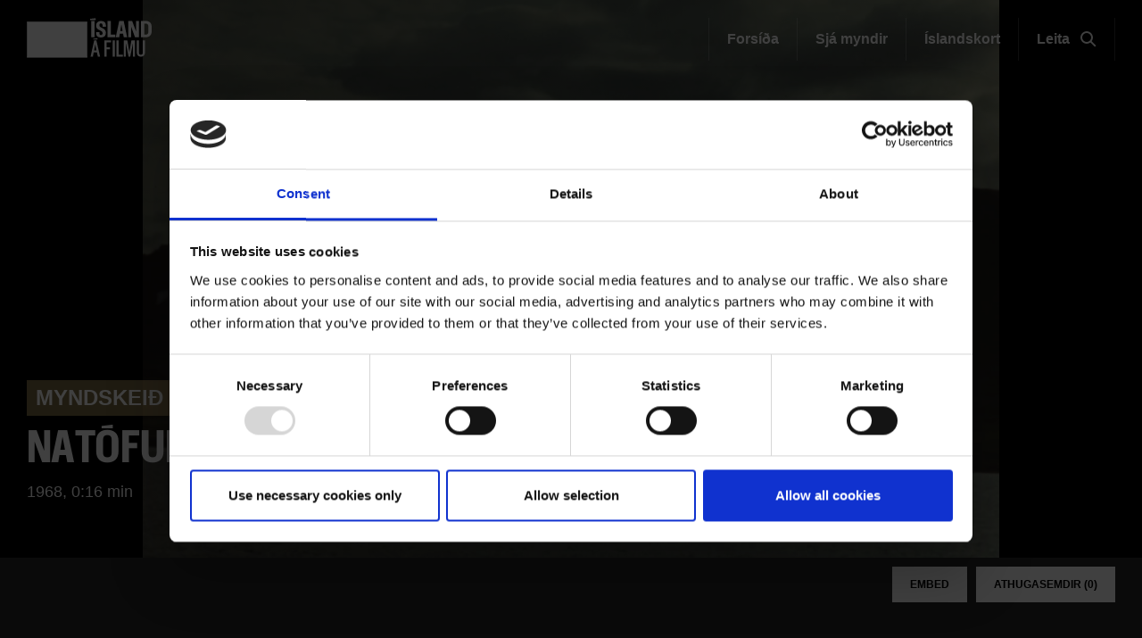

--- FILE ---
content_type: text/html; charset=utf-8
request_url: https://www.google.com/recaptcha/api2/anchor?ar=1&k=6LfEkkwkAAAAAE9OoH0qQ4JsEBDxI4ozxcyFRNj2&co=aHR0cHM6Ly93d3cuaXNsYW5kcGFhZmlsbS5kazo0NDM.&hl=is&type=image&v=TkacYOdEJbdB_JjX802TMer9&theme=dark&size=normal&anchor-ms=20000&execute-ms=15000&cb=ligqysuz5fpk
body_size: 46256
content:
<!DOCTYPE HTML><html dir="ltr" lang="is"><head><meta http-equiv="Content-Type" content="text/html; charset=UTF-8">
<meta http-equiv="X-UA-Compatible" content="IE=edge">
<title>reCAPTCHA</title>
<style type="text/css">
/* cyrillic-ext */
@font-face {
  font-family: 'Roboto';
  font-style: normal;
  font-weight: 400;
  src: url(//fonts.gstatic.com/s/roboto/v18/KFOmCnqEu92Fr1Mu72xKKTU1Kvnz.woff2) format('woff2');
  unicode-range: U+0460-052F, U+1C80-1C8A, U+20B4, U+2DE0-2DFF, U+A640-A69F, U+FE2E-FE2F;
}
/* cyrillic */
@font-face {
  font-family: 'Roboto';
  font-style: normal;
  font-weight: 400;
  src: url(//fonts.gstatic.com/s/roboto/v18/KFOmCnqEu92Fr1Mu5mxKKTU1Kvnz.woff2) format('woff2');
  unicode-range: U+0301, U+0400-045F, U+0490-0491, U+04B0-04B1, U+2116;
}
/* greek-ext */
@font-face {
  font-family: 'Roboto';
  font-style: normal;
  font-weight: 400;
  src: url(//fonts.gstatic.com/s/roboto/v18/KFOmCnqEu92Fr1Mu7mxKKTU1Kvnz.woff2) format('woff2');
  unicode-range: U+1F00-1FFF;
}
/* greek */
@font-face {
  font-family: 'Roboto';
  font-style: normal;
  font-weight: 400;
  src: url(//fonts.gstatic.com/s/roboto/v18/KFOmCnqEu92Fr1Mu4WxKKTU1Kvnz.woff2) format('woff2');
  unicode-range: U+0370-0377, U+037A-037F, U+0384-038A, U+038C, U+038E-03A1, U+03A3-03FF;
}
/* vietnamese */
@font-face {
  font-family: 'Roboto';
  font-style: normal;
  font-weight: 400;
  src: url(//fonts.gstatic.com/s/roboto/v18/KFOmCnqEu92Fr1Mu7WxKKTU1Kvnz.woff2) format('woff2');
  unicode-range: U+0102-0103, U+0110-0111, U+0128-0129, U+0168-0169, U+01A0-01A1, U+01AF-01B0, U+0300-0301, U+0303-0304, U+0308-0309, U+0323, U+0329, U+1EA0-1EF9, U+20AB;
}
/* latin-ext */
@font-face {
  font-family: 'Roboto';
  font-style: normal;
  font-weight: 400;
  src: url(//fonts.gstatic.com/s/roboto/v18/KFOmCnqEu92Fr1Mu7GxKKTU1Kvnz.woff2) format('woff2');
  unicode-range: U+0100-02BA, U+02BD-02C5, U+02C7-02CC, U+02CE-02D7, U+02DD-02FF, U+0304, U+0308, U+0329, U+1D00-1DBF, U+1E00-1E9F, U+1EF2-1EFF, U+2020, U+20A0-20AB, U+20AD-20C0, U+2113, U+2C60-2C7F, U+A720-A7FF;
}
/* latin */
@font-face {
  font-family: 'Roboto';
  font-style: normal;
  font-weight: 400;
  src: url(//fonts.gstatic.com/s/roboto/v18/KFOmCnqEu92Fr1Mu4mxKKTU1Kg.woff2) format('woff2');
  unicode-range: U+0000-00FF, U+0131, U+0152-0153, U+02BB-02BC, U+02C6, U+02DA, U+02DC, U+0304, U+0308, U+0329, U+2000-206F, U+20AC, U+2122, U+2191, U+2193, U+2212, U+2215, U+FEFF, U+FFFD;
}
/* cyrillic-ext */
@font-face {
  font-family: 'Roboto';
  font-style: normal;
  font-weight: 500;
  src: url(//fonts.gstatic.com/s/roboto/v18/KFOlCnqEu92Fr1MmEU9fCRc4AMP6lbBP.woff2) format('woff2');
  unicode-range: U+0460-052F, U+1C80-1C8A, U+20B4, U+2DE0-2DFF, U+A640-A69F, U+FE2E-FE2F;
}
/* cyrillic */
@font-face {
  font-family: 'Roboto';
  font-style: normal;
  font-weight: 500;
  src: url(//fonts.gstatic.com/s/roboto/v18/KFOlCnqEu92Fr1MmEU9fABc4AMP6lbBP.woff2) format('woff2');
  unicode-range: U+0301, U+0400-045F, U+0490-0491, U+04B0-04B1, U+2116;
}
/* greek-ext */
@font-face {
  font-family: 'Roboto';
  font-style: normal;
  font-weight: 500;
  src: url(//fonts.gstatic.com/s/roboto/v18/KFOlCnqEu92Fr1MmEU9fCBc4AMP6lbBP.woff2) format('woff2');
  unicode-range: U+1F00-1FFF;
}
/* greek */
@font-face {
  font-family: 'Roboto';
  font-style: normal;
  font-weight: 500;
  src: url(//fonts.gstatic.com/s/roboto/v18/KFOlCnqEu92Fr1MmEU9fBxc4AMP6lbBP.woff2) format('woff2');
  unicode-range: U+0370-0377, U+037A-037F, U+0384-038A, U+038C, U+038E-03A1, U+03A3-03FF;
}
/* vietnamese */
@font-face {
  font-family: 'Roboto';
  font-style: normal;
  font-weight: 500;
  src: url(//fonts.gstatic.com/s/roboto/v18/KFOlCnqEu92Fr1MmEU9fCxc4AMP6lbBP.woff2) format('woff2');
  unicode-range: U+0102-0103, U+0110-0111, U+0128-0129, U+0168-0169, U+01A0-01A1, U+01AF-01B0, U+0300-0301, U+0303-0304, U+0308-0309, U+0323, U+0329, U+1EA0-1EF9, U+20AB;
}
/* latin-ext */
@font-face {
  font-family: 'Roboto';
  font-style: normal;
  font-weight: 500;
  src: url(//fonts.gstatic.com/s/roboto/v18/KFOlCnqEu92Fr1MmEU9fChc4AMP6lbBP.woff2) format('woff2');
  unicode-range: U+0100-02BA, U+02BD-02C5, U+02C7-02CC, U+02CE-02D7, U+02DD-02FF, U+0304, U+0308, U+0329, U+1D00-1DBF, U+1E00-1E9F, U+1EF2-1EFF, U+2020, U+20A0-20AB, U+20AD-20C0, U+2113, U+2C60-2C7F, U+A720-A7FF;
}
/* latin */
@font-face {
  font-family: 'Roboto';
  font-style: normal;
  font-weight: 500;
  src: url(//fonts.gstatic.com/s/roboto/v18/KFOlCnqEu92Fr1MmEU9fBBc4AMP6lQ.woff2) format('woff2');
  unicode-range: U+0000-00FF, U+0131, U+0152-0153, U+02BB-02BC, U+02C6, U+02DA, U+02DC, U+0304, U+0308, U+0329, U+2000-206F, U+20AC, U+2122, U+2191, U+2193, U+2212, U+2215, U+FEFF, U+FFFD;
}
/* cyrillic-ext */
@font-face {
  font-family: 'Roboto';
  font-style: normal;
  font-weight: 900;
  src: url(//fonts.gstatic.com/s/roboto/v18/KFOlCnqEu92Fr1MmYUtfCRc4AMP6lbBP.woff2) format('woff2');
  unicode-range: U+0460-052F, U+1C80-1C8A, U+20B4, U+2DE0-2DFF, U+A640-A69F, U+FE2E-FE2F;
}
/* cyrillic */
@font-face {
  font-family: 'Roboto';
  font-style: normal;
  font-weight: 900;
  src: url(//fonts.gstatic.com/s/roboto/v18/KFOlCnqEu92Fr1MmYUtfABc4AMP6lbBP.woff2) format('woff2');
  unicode-range: U+0301, U+0400-045F, U+0490-0491, U+04B0-04B1, U+2116;
}
/* greek-ext */
@font-face {
  font-family: 'Roboto';
  font-style: normal;
  font-weight: 900;
  src: url(//fonts.gstatic.com/s/roboto/v18/KFOlCnqEu92Fr1MmYUtfCBc4AMP6lbBP.woff2) format('woff2');
  unicode-range: U+1F00-1FFF;
}
/* greek */
@font-face {
  font-family: 'Roboto';
  font-style: normal;
  font-weight: 900;
  src: url(//fonts.gstatic.com/s/roboto/v18/KFOlCnqEu92Fr1MmYUtfBxc4AMP6lbBP.woff2) format('woff2');
  unicode-range: U+0370-0377, U+037A-037F, U+0384-038A, U+038C, U+038E-03A1, U+03A3-03FF;
}
/* vietnamese */
@font-face {
  font-family: 'Roboto';
  font-style: normal;
  font-weight: 900;
  src: url(//fonts.gstatic.com/s/roboto/v18/KFOlCnqEu92Fr1MmYUtfCxc4AMP6lbBP.woff2) format('woff2');
  unicode-range: U+0102-0103, U+0110-0111, U+0128-0129, U+0168-0169, U+01A0-01A1, U+01AF-01B0, U+0300-0301, U+0303-0304, U+0308-0309, U+0323, U+0329, U+1EA0-1EF9, U+20AB;
}
/* latin-ext */
@font-face {
  font-family: 'Roboto';
  font-style: normal;
  font-weight: 900;
  src: url(//fonts.gstatic.com/s/roboto/v18/KFOlCnqEu92Fr1MmYUtfChc4AMP6lbBP.woff2) format('woff2');
  unicode-range: U+0100-02BA, U+02BD-02C5, U+02C7-02CC, U+02CE-02D7, U+02DD-02FF, U+0304, U+0308, U+0329, U+1D00-1DBF, U+1E00-1E9F, U+1EF2-1EFF, U+2020, U+20A0-20AB, U+20AD-20C0, U+2113, U+2C60-2C7F, U+A720-A7FF;
}
/* latin */
@font-face {
  font-family: 'Roboto';
  font-style: normal;
  font-weight: 900;
  src: url(//fonts.gstatic.com/s/roboto/v18/KFOlCnqEu92Fr1MmYUtfBBc4AMP6lQ.woff2) format('woff2');
  unicode-range: U+0000-00FF, U+0131, U+0152-0153, U+02BB-02BC, U+02C6, U+02DA, U+02DC, U+0304, U+0308, U+0329, U+2000-206F, U+20AC, U+2122, U+2191, U+2193, U+2212, U+2215, U+FEFF, U+FFFD;
}

</style>
<link rel="stylesheet" type="text/css" href="https://www.gstatic.com/recaptcha/releases/TkacYOdEJbdB_JjX802TMer9/styles__ltr.css">
<script nonce="THrVbGdnlFM2DPOmtcLKIQ" type="text/javascript">window['__recaptcha_api'] = 'https://www.google.com/recaptcha/api2/';</script>
<script type="text/javascript" src="https://www.gstatic.com/recaptcha/releases/TkacYOdEJbdB_JjX802TMer9/recaptcha__is.js" nonce="THrVbGdnlFM2DPOmtcLKIQ">
      
    </script></head>
<body><div id="rc-anchor-alert" class="rc-anchor-alert"></div>
<input type="hidden" id="recaptcha-token" value="[base64]">
<script type="text/javascript" nonce="THrVbGdnlFM2DPOmtcLKIQ">
      recaptcha.anchor.Main.init("[\x22ainput\x22,[\x22bgdata\x22,\x22\x22,\[base64]/[base64]/e2RvbmU6ZmFsc2UsdmFsdWU6ZVtIKytdfTp7ZG9uZTp0cnVlfX19LGkxPWZ1bmN0aW9uKGUsSCl7SC5ILmxlbmd0aD4xMDQ/[base64]/[base64]/[base64]/[base64]/[base64]/[base64]/[base64]/[base64]/[base64]/RXAoZS5QLGUpOlFVKHRydWUsOCxlKX0sRT1mdW5jdGlvbihlLEgsRixoLEssUCl7aWYoSC5oLmxlbmd0aCl7SC5CSD0oSC5vJiYiOlRRUjpUUVI6IigpLEYpLEgubz10cnVlO3RyeXtLPUguSigpLEguWj1LLEguTz0wLEgudT0wLEgudj1LLFA9T3AoRixIKSxlPWU/[base64]/[base64]/[base64]/[base64]\x22,\[base64]\x22,\[base64]/[base64]/DpnPCm1Q6WcOuw4M/[base64]/EnzDn2Nvw69GTEfCiRrDp8OmVG1YS8KHCMKUwo/DqkpFw6zCkgbDhhzDiMO8woMyf3zCn8KqYh1jwrQ3woAgw63ClcK1RBpuwrLCmsKsw74/[base64]/RMOdw4/DtMOFVgzCvMOKGMOyNMKLDjsNQE/DscKTecKMwrhtw5PCjlwAwoELw7/CtsKyblNuRD84wo3DsVTCmz3Cm1vDrsOxMcKewrXDjQLDnsK6dkzDqSZbw6ACbcKewp7DpMOBKMO2woPCkMK6BD/[base64]/CucKITABSE0TCq8Kic0wqGnY4F8Kew4LClzPChCfDizJvwoguwp3DuR7ClhV6ecO/[base64]/Cn3s+w6NVwqLDv8OUw77Cul3CqsK7MMKbwr3CvcKKVADDmsKFwqzCsjDCsX0ww7DDhi0Qw7FwTQnCr8KIwp3Dr2nCgUfCjcK4wrttw5kWw7Ymwq8owo3DuRkQNsOnR8ODw4XCtgpfw6pbwpMNE8OLwp/CuAnCtMODMcOse8KhwrvDnHvDvyB6wr7CosOPw4cLwq9Ew6fCjMO4SjjDrmB/[base64]/PMKxFhDDo1oaw5HCjj/CnsOhw7nDvW5jKVXDosKMw6d8ecKWwodZw5jDtT/[base64]/KMOcOsKYU8K3HsOPe0jCumvCp8OQw4nDnAjCoRc+w64JGEHDrcOywq3Dj8OuVRbDiznDicO1w63DqUg0XcOpwqh/[base64]/[base64]/[base64]/[base64]/DvcKMwpo3wpDDtFvDswczw65ZBcKrwqUiwpNmKW/ClMKNwqknwqHDgQrCinJ5IXDDrMOqDyYwwpkIwoRYQjDDiD3DtMK3w5N/w4TDgRpgw7IkwoUeIXXCqcOZwoZCwqpLw5cPw7ISw7A/wrZBXF86woPChVnDv8KCwqDDjGIMOMKiw7jDq8KrAVQ5NRzCuMKAaAvCpMO2KMOewqHCuhNaLcKgwrIdX8K7w4IbScOQOcKbdkVLwofDt8OewpDCjWIPwqVqwr/CihjDi8KBYgUxw4FIw4NpATbCpMOfdU3CqzoIwod/w4kZVMOHTgQ7w7HCh8KEGsKlw7NDw7R7Uz8YLG/DvAYzX8OgOGjDpsKZP8KEU35IHsKZJsKZw57CnRXChsOiwqQHwpNmLURFwrDCiysqGsOswrI3wq/[base64]/CoDTDgXUJWzQtw6UTw6IXwpYNw47Cv2DDlsOJwrk9OMOSflvCtjNUwqfDksKCA0AONcKhH8OgSDPDssKlHXF0w5MZZcKbMMKUZ2RxDMK6w5DDiAkswrMjw7rCnUrDoRvCkGEXXW/[base64]/DhcO7asOFfMOkC8OXe8OPC8OHwrYPwqFmIBDDlV8YKn/DgyXDuRQMwrwyKQRwXicqGA/[base64]/[base64]/[base64]/Cp8OAEcKwBnE+WMO7w7Uxw6RdbMK/[base64]/wqzCgULCjxbCoMOoAcK6w49UwoXCiW57Ey0kw5TCkSXDqMKrw5XCjEcQwpUEw7EUbMOpw5XDgsKDJcOgwqA6wrEhw7sXF2FCMDXCo0HDmWfDicO1J8KhGwomw5lBDcOAdiRww6bDmMK6SFrCqcKTEV5FVMKFZMOYLG/DjW0PwphkM3bDgl0lP1HCi8KvPMOVw5jDnH8iw70jw5oOwp3DrSQJwqLDl8Olw4ZTwqvDgcK4w7M5eMOBwq7DuBoFTMKMMsO/WilMw4xQTmLChsO8R8OMw45KNcOQQF/[base64]/Z1JqHCzDrcK6wp5bGcKbR1YKTkl1w77CpcO+VGHDlgTDuTLDtwnCl8KDwqgyJcO2wrXCtTzDgMONYwfCoAwKSlNGZsKnN8KkXn7CuHRUw4tfKQzCvMOsw5/Co8O5eiM1w5nDqBFwZgHCncKXwobCgsOvw5nDjMKrw7rDhMO6wpl1SG/[base64]/XcO0w4M/UEDCoDbDvTJCACxwdj18PF07wp4Zw7wowrLCisK4N8KYw5fDv35NE2h7WsKXc33CvcKjw7bCpsKEXFXCscOcCVDDscKABFTDvQFIwp/Dr1USwqvDkiQZeR/DicOXN1YlVXIhwq/DqR1IDnJhwr1pCcKAwqADZMOwwo4Qw757WMO7wpfCpmAhw4DCskrDncOFWlzDisKFU8OzR8KhwqbDmMKvKXwMw5PDgQ1GGMKIwr46bTjDjQsGw4FIH1NMw6PDn1dxwoHDusOqbsKHwpvCm27Dg38ww5/DlhFTcjtFPmPDkTZHVsKPZi/DhcKjw5ReJnJfwrdXw70PU2vDt8KsVmsXNTQ9w5bCrsOuNnfCpybDkDgcRsOyC8KRwrcjw73Cg8Onw6/DhMO+w4kIQsKWwrNBacKhw6vCiR/CkcO6wqDDgVtiw4HDnlbCkRrDnsOLfzzCtUhbw67Cmw1mw6fDp8O+wpzDm2rClcKSwo0DwrjCnlbDvsKiMTt+w5DCkRzCvsKwUcKzOsK2MzDDqHNresOJR8K0A03CpcOQw4o1DGDDkxkKS8KVwrLDn8K/EMK7McOuHsOtw63Ci1LCozfDtcOyK8KFwoR/[base64]/DhMKQwrXCiWTDtQ/CgnLDocKheMK5YMOidMOYwovDs8OMKz/Chm1pwpUIwrk3w5bCocK+wol2wrTCr1o5XkwgwrEXw6TDrQnClmx6wrfClARob3LCi3AcwojCiDbDvcOFHX1aMcOQw4PCjcKzw5srLcKow4LCtS/Dog/CuUY1w6EwNGInwp1gwqY0wocPKsKWNg/Dq8OyBzzDsEHDq1nDmMKAF3szwr3CicO+WTTDhcOddMKSwqM1KcOYw6JqQXFnewQywpPCn8OJZcKiw7TDucOleMObw45QMsKdLFfCpkfDkm/CnsOUwrjCmwxewqFcFcKWbsKpS8KBDsOCADPDp8OKw5Vndy/DvRxpw7LCjzFiw7ZfYERPw7MPw4hkw6rCksKoesKtEh4Ow64dMMKOwoXChMOHUmjCuEkBw6cZw4nCo8KcBi3DpcK/[base64]/w7hTTxU0Ih4jwoTCgMKDCV3Dv8KDCsKDCMKeJ1zCusOvwpfDum8zbjzDtMKUQ8O0wqIgBhrDql4lwr3CozPCilHDosORC8OsQVjDhxPCuRLDh8Ojw6/[base64]/DrcKVGSvCjQ7Cg8OiOsKSZFTCkMOywovCpcO8ayXDkEUUw6c6w4nCuQZZwpIcGArCkcKsW8ONwrLCrjt8woAGeGfDkzPCkjUpBMOkFTLDmhbDmmnDqMO8LsKqcxvDn8OaNHkqZMKqKBPCrsKNFcO/fcK6w7ZdViDCl8KbRMKUOcOZwobDj8KWwqDDiGXCuWY7M8KwU2PCo8O/[base64]/Djg5wM8KrAcOqH3klAAjDtwJkw4MRwoTDj2Q0wpMZw6lsJQPDkMKiw5jDgsOwQsOzTcO1XV/Cqn7Chk3ChsKlKHzDmcK2PygLwrHDpXDCn8K3w4fDkinCrSI5wrVbbMOXXl0UwqwXF3jCqcKaw6dew7IwXS7DuUF1wr4uw5zDhFjDocKkw7JLMBLDhxjCqcKuJMOdw6Now4swFcOIwqLCo37DpEXDr8O4IMOuRXXCnDcvOsO2YhRDw53CnsOkC0LDv8KuwoVgHC/DqMKDw7nDhsO0w6FRP1TCnSPCiMKtBBNlOcO4TMKRw6TCpsOrGH9nwqEZw5DCi8O3U8OpbMKBwoF9XiPDmEotQcO9w5F8w6HDucODdsKYwpfCsQdBRHfDisKiw7nCsGHDqsO/eMO2JsOXXgTCtsOvwpjDiMOBwpzDrMKHDwzDqhQ3wrMCUcKSFcOMcQPCvQonWh8LwpHCiEcGXRlgfcKONcKxwqUlwrJafcKgEDzDlHzDhsK2Y2nDnjtJF8OYwpjCgFDDmcKlw7gneDbCkMOgwqbDo0Ikw5rCqlzDpsOKw7nCmgLCh3/DssKFw5tzLsOAPMKKw65taX7Cgw0Gb8OzwqgLwoTDkXfDvx3DpMOdwr/DtU7DrcKPwp7DtsKnYVNhL8OSwrfCm8OqSGDDuzPCl8KsQD7Cl8KHScO4wpfDjnPDn8Oew7XCuxBcw6QFwr/CpMK3wqvCt0lFZXDDuHrDvcKkCsOaIQdtFw04UMKtwpVJwpXCuXspw6dWwpxTHmFXw50kMCvCnE7Dmz8nwpVTw6bCusKHXMK/AS4JwqPDosKVAV9Kw6Ifwqt/UwzDr8KGw4QVT8Klw53DjiACAcOFwrPDokhSwr5nM8Oqdk7CoXrCtcO3w557w5HCosK3wqXCpsKZT37DlsOPwpMZLMOBw7zDl2YZwpc9HSUPwp52w4zDhMOrSi9mw4lswqnDgMKpGMKcw7x/w5YEKcKSwqM8wrnDowd6BBBzwoETwobDvcO9wovCm3FQwolfw4bComnDvcOHwro8CMOPNRrCs3cvWGLDu8KSDsKXw4hFB0nDljAUfcOtw4jCjsK9wq/CtMK1wqvCgsOJCCvDocKFVcKbw7XCj0N6UsOYwp/Co8O4wr7Clm/DlMOtFjl4XsOqLcO5XhxkUcOyBD7DkMK+BFVAw5UdWRZdwp3DncKVw6XCqMOlHBRRwrlWwr4fw7fCgCc3wp0owoHCiMOtGsK3w77CgnXCicKLGA1WdcKHw5fDmUcYaQLDo1vDtmFmw47DgMKBSDnDkCEYJ8OawqHDvE/DssOAwrNbwqYUNEBzPiUIwonCicKZwoEcBkjDmg7DlsOTw63DjHPDscO2IDvDlcKcE8K4ZsOsworCnAzCusK3w4HCiD3Dh8ONw63Dr8Odw7hvw7kqIMOZSzHDhcK1wpDCkybCkMKaw7zDsA1BJcOtw5zDigrCj1DCgcKrKW/DvUDCs8OcQX3Cu0UeRsKWwqbDriYIeCbCg8KLw4YWfBMcworDmxXDrn5uSHVKw5fCpS0uQEccElPCpGhcw4PDpAvCtBrDpsKTw5jDrU46wpRuYsKvw4/DoMKww5fDmlgow4pQw47DocKXH3Rbwo3DnsOvwrvCtSnCoMOiPzNQwq8kTyVRw63CmAwQw4Z1w5EIcMKhbn5iwpd8E8O2w4w/FMOzwpbDgcOwwqk6woPCh8OVaMOHw7bDv8O/[base64]/NwAVw5HDscKDdMOsw63Do8O1w6zDssKtwr8dwqpNNx9VYMOcwoXDsSEdw4DCs8KLTcOdw67Dm8KSwqrDhsKqwrvDtcKFwr/CixrDtErCsMKewq96YcOWwrZwM3TDvQkCHjHDm8OHFsK6RcOMw4TDpRhoWMKzBkbDlsK8XMOVwrNLwrx/wqF5Z8OawqRJXcKaYDEVwqJgw7zDvTnDtk4zIXHDi2XDt29Xw4M5wpzCo1s/w7LDg8KjwoMjMF7DozTDjMOgMVvCjsO/[base64]/DhxvCvcOMQArDtVotEBbDp8Otw7nCq8K4cGlSwofDicO7w7k9w6oFwpUAGBzDv1fDusK/wrjDksKHw7Ejw6/ChFrCpRdnwqXCm8KNdXBjw5gFw7PCk307QMOBU8OhZsOMVMOdwp7DlXDCrcOHw63DsgQ0F8O8L8O/[base64]/FMOBRsKvIMOrw7/CgRh0QMOCdydCwqXCnwnCoMKqwqrDuDDCuB18w6EswoTCm2gBwrjCmMK+wrTDsUvDnHDDqxLCv1Q8w5/Cn0xVG8KmWhfDksO7X8KMw7HDl2keV8O8ZUbCpTzDoBcCw5Uzw5LDqzbChXLDj1XDmW5aTcO2CsK0IcOjQm/DrcO5wr15wofCjsObwrvCgcKtwp3CjsO1w6vDnMOhw6wATWZ1Sy/[base64]/CnwtWah4UanTCmwrDnA7Dp31EQsOTwo5Xw4zDlHrCpcKbwrvDi8Kec0vDpsKtwpAhwqbCpcO4wqktV8KZXMO6wo7CncOowphNw68FKsKbwrnCm8O6LMKUw7Q/[base64]/Wj/CjcOWw7MeU8KVw70kHcKswodwWsKGEMKCLMKqAMO4w7nDmgrDjsOOQWtXPMKQw7wsw7zCqXRJHMKQwqYvZDjCmXR6JTxIGhLDh8Kfwr/CjibCvcOGw7M5w4hfwqYGFsKMw6wmwpJEw6HDqk0AeMKkw6sBwokgwp3ChHQYNlXCtMO0cg0bw5XCrsORwo3Ci3HDtsKWN2EeOBQHwo4ZwrbDpzrCkHdHwpJiUHLCh8KUTMOpfcKEwp/[base64]/Cr8OdOMOAZcOywopLRcKlVsKbwrUlwqTCncKNw4fDr2fDkMKSTRQTXsKEwo7CnMO9O8OJwq7CvyQzwqQkw7xJw4LDmUnDmsOuScOIXMKyUcOwBMO9OcOTw5XCjnXDkMK9w4PCgknCmFXCjzLCgE/Dn8OlwpJ+PsK6LcKRAsK/w5E+w4tAwoYsw6Rmw5s4wqgfKl9cLcK0wqM1w57CjQMaTTMfw4XDu1kvw4E5w5QawrPCucKXw6/CmRc4w7kzFcOwNMOaYMOxUMKyWh7Dkip9Sxx8wonCqsKtW8OSNTHDpcKBa8Odw4RXwrfCrFvCgcOKw5vClh/Co8KYwpbCg0LCkkbCksOTw7jDo8KwJ8OVMsKqw6NtFsK5wq8vw47ChcKSWMOVwobDpl9fwp/DqStTw6ZzwrnCpjoswpDDgcO+w5x/EsKcX8O+UjLChAJ7bXsnMMOkfcKbw5gcI0PDrRrCiDHDm8OJwrvCkyYVwprDuF3CvhnCucKTOsOJVsKKwpTDlcOyT8KAw6LCjMKPdsKCw7Frwp8/RMK5BMKIHcOAwogwfG/Di8Oyw7jDhhhWK27Ck8OqPcO8wrl4JsKYw7vDqsK0wrTClcKOwqnCmwrCoMK/[base64]/XMOdwokBwpvCkncFZkPDozhyw7vDicOqw64MwqPCqXBPVMO2UMKICGACwpxyw4jDocOEeMOjwooUwoMNYcKQw7U/byx6BsK0J8K5w67Di8ONc8Ofe2/DiH9CEzoAeEdxw6XCjcO1OcK0F8OMw4fDkRbCiFTCkCB/w71Mw5HDpWVeGjF4XMOUVBpsw7bChEfCvcKDw4ROwo/Cq8OJw5DCgcK8w7Miw5bCskEPw6LCm8KhwrPCjcOWw5bCqGUnwp0qw6/Du8OKwp/CiB/CnMOFw5AaGiRBJHPDgEpgVDjDtx/DiypEUMKcwrXDulXCjkVdD8Kdw4ZGN8KCHxzCk8KKwr1qGcOiPxbCrcOQwo/DucO/wqbCuQ3CgHY4RAgow7/DvcK6GsKLMlVeLMOBw4JVw7TCi8O8woLDgcKnwoHDgsK3D0LCgEQjwoZKw5rDgMK3YxvDvyREwqslw6bDt8ODw7LCoVI6woXCpQ4lwrxeMUHDgsKDw6DCj8OKIhJlcVZrwobCg8OGOHDDmzdSw7DDoUwawrfDkcOZQVDDl0LCiiDCiH/[base64]/DkMKhw4gEw5vDhhpEw4U1dSkZdMO/wqtObsKbCkZIwqjDocKCwqwKw54Fw6YHOMOBw73CscObOcODRGJFwqPCvcO1w6jDv1vDgDnDosKGC8O8b2oiw6bCgcKLwoQMLHF6wpLDiUvDrsOUWsKgwrlibD7DsCLCnUxQw5lnIg9nw48Ow6nDpcKEQFnCkWvDvsOHTiTDnznDo8OKw65/wq3Dj8KwC3nDqk4/OyXDrMOHwr7DoMORwr9OVcOqVsKAwoJlXjU8YMOrwq0cw50VMWw6QBYXYsOkw7U1YUsmDWrCusOEEcOswq3DvlzDvMKzaATCsFTCpG9fbMOFw7sSw6jCg8Kkwp0zw4pfw6QsM0w5MUsxNRPCnsOhdcOVegs9S8OUwr87ZsONwr4/WcKOKn9RwpNXVsO3wonDv8KsZwFew4luw4fCtUjCosKEw7s9JxTCg8Ogw7XClTcxBsKuwq/DiVTDpsKAw4oEw41dPF3Cn8K6w5zCskfCmMKeXcKBEwxXwpHCkyIAQCMbwodCw4HDlMOnwqnDpMK5w67DlDvDhsKjw54/wp4sw79HQcO3w5XCsB/[base64]/CjTAXd8OFw6IbwoXDvgDCu8ObEcK6PcOXNV/DpTjDuMOXw7LCoQsudcONw5HCh8OiGnbDmMO+wp0twrfDg8KgNMOrw77DlMKPwqLCp8OBw7zDpMOOcMKJwq/CvGY5JWfCgMKVw7LCtMO/VjAXCcKFQR9Ywpl0wrnDj8KJwrHDsHDCm2xQw7hbPsOJPsOQDsKtwrUWw5DCp28Qw69hw6DCnsKzwrkBwohlw7XDsMO6f2sWw7BCb8KURMOxJ8OoGQXCjiotdcKiwrHCjsOow64qwrIFw6NCwq1/w6YBe2PClRh7f3rCssKKwp4FA8OBwpxQw7XCuSDClRV7w6bDq8O7wrl/wpIeEcO/wpUlIVNQCcKPChPCtzLCp8Oowrg/wrMzwqzCpVfCuhM4e2YnJcOSw4vCmsOqwrljQF4Kw5IQOQ/DhlEMdGcAwpdDw4oQE8KpOcKBHmXCs8KdNcOFHsKrUXfDgQ5OPQdQwqRSwqpoAlk8IV4dw6DDqMOQNcOTw4/DuMObbMKvw63CvBo6VcKqwpILwq1XSH/DkH3CisKqwqXCgMKwwqvDtlBcwpvDp0pfw50SVk9paMKOVcKEJcORwobDoMKBwqfCjMKXL3sww79lU8OowqbCkVwVT8KaccOTXMOywpTCp8Omw5HDnGNwa8K8MMKpaHQXw6PCg8ObM8KqSMKPYC82wrPCs2oLdxMJwprCsj7DgcO/w6DDtXHDocOMCXzCjsK9CcO5woHCsEx/[base64]/Com3CiljCt0HCiW9BAsK+wq7CmCcjwpxew4TCrUBaD1g3GTstwqnDkR7Dh8O3ehfCv8OASj9Swqw5wrFew5p7w7fDgksVw7DDqg/CncOtDhzCqDw5w6fCiTwHHAfCuWQfM8O6VnfDg08vw7XCqcKIwpwuNlPDikJIGMK8KsKswoLDtibDu27DicK7A8KZw6/CucO/w7dVRQPDkMKGeMKxw4x5BsOcw7MawpLCn8KmFMKxw4MVw5MnZ8OUWn/CtsK0wq1Lw5fCgsKSw5jDhsO5PRDDm8KFETfCo1zCh2PCksK/w5cRYsKrdEpBelJbJxIsw5PCuTY7w6zDrn/DosOywpo8w5PCtWgKHgbDv1kaLkvCghAxw5JFJRTCucOfwpPCkipIw4ZOw5LDv8KGwqnCh3HDvcOIwokNwpbCo8O8IsK9ex0Sw6ohA8KBJcKVXH9KW8KSwqrChg/[base64]/[base64]/DkQtdw7rDhzclGcK9N8KRwoLDjWgKwr7DoXvDh17Dt0vDl1zCtCbDosKOw4oDUcOJIXLDjGzDosORZcODD3fDvUHDvWPDoTLDncOSASd6wq1mw7DDucK+w5zDk3zDtsK/[base64]/Cl0MpfXItw60Gw4zDucOWwpfCr8KYSyZJV8Ksw5MkwofCqkJrZ8Odwp3ClcO7Ex90EcO4w4Naw57ClsKtLx3CkHjCgsOjw5xaw6zCnMK0UsKNYgfCq8O9T0XCj8OVwpnCg8KhwowAw7PCmsKMacK9asKEMl/Dn8KKKcOuwrI7JSdQwqDCg8OrDH1mB8OTwr5PwpzCn8OCd8O4w4ETwoJeQ0tUw6pcw79sdWhmw44wwrrCjsKHw4bCrcOECn7DiHLDjcO1w5EIwr9UwoITw64/w4Jfwq3DvsOXVcORa8OyTzsCwpPDgsKCw7PClcOkwqchw7rCnMO/[base64]/S2vCoD/DisKjcUbCqlzDtcObC8Oow4I2wqvDncOowrIlw4XDkyRrwpvCljTCggvDv8Ovw6EKRCnCt8OEw5zCgBbDtMKACsOAwrQNIsOCR0rCvMKPwrfCo2nDtX9OwqZJA3EmSE88woQcw5XDrW1IP8Ojw55+NcKew4rCkcKxwpzDmBlCwoQww7Jfw7kwERrDmisJOsKzwr/[base64]/DgcKCw7HCtmXDrsKkwp4Gw4s6W08vwow3AkZqf8K3wp/DtzbCmMOcB8ORwqBJwq3Cj0dcw6jDkMKowoAbL8O8fsKFwoRBw7bDicKiVsKqDzIgw410wqXClcOTY8OSwqfChMO9woDCowNbGsKcw6NBaQ5Uw7zCuEjCqGHCtsKTfVfDpjvCksK7Ag5RZAYGcMKYw6pawrt0ISnDlEBUw6HCiw9fwqjClxfDoMO0egNhwoI/Wk0Sw4dFe8KNf8K5w6AyDMOLEifCsFFLLR7DkcOBNsK8SgoCbBzDu8KKNBvCu3jCsSbDhT17w6XDpcONX8Krw7XDqcOAw7XDgGYLw7XClRjDkwDCnlpWw7o8w7TDicOMwqjCq8OFesKQw5/DnMO8wp7DjFx4W0nCtMKEacKVwqV6K3Ajwq59EXrCvcOOw4zCh8KPBHzDmmXDvkzDg8O1wrs3TyvCgMOIw7NAwoHDjmU7CMKJw6ELMz/Dv2Rmwp/Ch8ODasKyFcOGwpsDTMKzw6bDucOGwqZza8KRw5bDhwloXsKiwoPCmk/[base64]/DjzAqwqUUbMKYLULCnTbCs8KcPcODw6bCslbDmjTCmiEnLMO9w6LCnkdHaE3CmcKJFMO8w6Yyw4Fgw73CusKsK3kFI0R1EcKqXsOZYsOGRsO9dBVEDhlIw5kfG8KubcKWcMO2wrXChMK3w4E1w7jCpUkNwp8+w4jCncKYRcKaEls6woXCtQVfWk9DaFQ2wpxzT8Opw4/Dn2fDlFHCoUIoMMKYLsKrw7zClsKdHA/DqcK2Z3zDpcOzEMOMAg4aO8KUwqzDiMKpwqbCjjrDsMO/P8Kiw4jDksK5WMKsG8KYw6tzNU8Ew4DChn3Cm8OYEnbDoAnDqEpuwpnDoR1MfcOYwrTCijrCuj5kwpwXwo/CrBbCsRDDpgXDicKyJ8Kow4l+XcOlH3jCp8OFw73Dnl0kHsOAwqnDi3LCtHNgNMOGSinDsMK9eVjCj2jDh8KiCcOrwqRmL33CtCLClxVFw4/[base64]/CpMK3w59nw7vCigdBXcKcOsKpwqVLXS7Chxlfw7wjK8K0woBxNxzDkMOXwrp9RVYew6jCh0oJVFklwrk5ScKZT8KPEV50G8OrLxPCm2vCgDgzBytbV8O8w4HCpVVjw58mBRY5woR4Jm/CpA3Ck8OGMAJqQsOsXsOxwrksw7XCnMK2ITN+w7zDkg8twptde8OodhVjbgAfTMOyw7jDmsO/wrTCqcODw4dHwrhHTF/DmMKScFXCvRttwp17XsKtwrjCk8KFw7fCisOcw70vwqlfw7fDm8KdeMKJwrDDjnh+YH/ChsOzw6pzw5g2wo9DwrbCtjEaRxRbX2dDX8OcCMOGU8KFw5vCvsKTT8Oyw4pGw49XwqwyHinCnz48CDzCoBLCg8KNw5vCvlFPWMO1w4nDhMKVScOHw5jCo1NIwqPCg0glw4Rhe8KFI1nDqVlCW8O0DsKYBcO0w5EtwoMHWsOmw6/[base64]/DssKYejE9RsOufcO9acKCw4xwwrUwdDzDtGx9VsOvw51swpbDlxHDugfCqDDDocOwwrPCjsKjby8LLMOLw5DDqMK0w4jCg8O7c3nCmE7CgsKsYMKmwoJawpHCvMKbwqVvw65XJR4Jw63DjMKNJsOgw7hswp/DvGjCjxjCmMOnw7DDo8OBW8K5wr0wwq/Cg8OywpMqwrHDoTLDhijDtjEQwojCpXTDrDttU8OyU8O7w4dww6rDmMOoa8KYI3dIXsK4w4zDp8O6w4rDn8Klw7XCnMOEN8KkQyfCkmDDrcOuw7bCl8O4w5TDjsKrFcO7w58LVHsrCXPDtcOfGcOmwq1Uw5o5w7/DkMKyw7USwqjDqcKLUcOiw7xpw6kxN8OWUQ3Dv3LClSJWw6TCvMKbSCXCl2EUMWLDh8OOYsONwpEEw6zDpcOrFSpKfsOiOFN3ccOsTnTCoiJuw7LCsmlvw4LCpRTCrDg6wrsewojCocO4wpbCjCwtacOoccKSdgV5BzjChD7CrcKxw5/DlCNswoPDq8KXEsKiPMOIXsK4wqTCgXjDj8OPw4FowpwzwpfCrSPCljw3DsOxw7nCvMK4wrIUasOUwp/CjcOzKzvDhRzCsQjDnlYDWG/Dg8OJwqFUOiTDr3l2KHx9wolOw5vCiw55T8Ojw6U+WMKve3wHw6wjLsK5w4sOwpd4HXhMbsO8wrtNXGLDqMO4IMKLw6cvK8OOwoZKUjTDlHvCs0bDsU7DszVaw7ABYcOLwpUUw6kyZ2vCu8OSTcK8w6TDiH7DuDMhw4LDiF/CpknCgcO1w7fCjQITfkPDsMONwrllwrR9CsOBLnDCu8OHwoTDoRMRW2bChsOgw6xNT1TCq8OAw719w4/DhsOKcn4hGMKmw7lXw6/[base64]/DusOGw5NJeyTDp2Jpw5UALsOowp9iU8OwODxQwrEKwp1pwr7DjHrDjFfCnl/DvEg6dihIH8OwVQHCm8OCwoRyMcObGMKTw6zCv2TDn8O6dMOww4Exw4ghJSUrw6NvwpMeEcO2asOoeVB1wp/CocOmwobDisKUFsOQw5DCjcOXeMKnX0vDtjDCpQ7ClWvDs8O4wqnDicOTw4HCiQloBgMKVsKtw6rCkitaw5VyZ03DkDzDpMOgwoPCsB/CkXDDqcKNw7PDtsKSw5HDowkPfcOCSsKbMzXCiwXDm0TDpsOrQnDCkUVWwq5xw4DCvsK9JHZbwoIcw5XClnrCmw3CpyPDusOTADPDsmFtClk2wrdvw6LCrsK0eDJ/wp0zbUt5OXEhQj3DvMKGw6zDh27DsBZ5FS4awpvDpUDDol/Co8KDBX/DmMOxeD3CgsKKMy0pJBpSGlVMNEbDvxhLwpdlwrcXNsONWcKBwqbDmjprH8O/[base64]/w6rCg8KKwp5VwozDlcO1Tz0uwofCt2fCm8KPwrU+TcK7wonDqcKlDgXDqsOafXLChxgGwpfDvy4cw50Two8ww5V/w4LDmcORRMKRw4tDMyBjX8Ogw5lHwoENcBpDGjzDvVPCtXZ7w43DnBlEFHMcw41Aw5bDkcO/KsKMw7HCisKYBcK/FcOMwooOw57CvENGwq4bwqwtMsOpw43CgsOLY0PChMOkwr4CN8ODw6LDlcKGVsKFwrQ4dD/DkFsIw7rCln7Dt8KiIcKAGUBkwqXCpiM/wotDGcKzFm/DqMKiwrkBwoHCqsKWesO7w6sGGsKeP8K1w58ww58Yw4nCkcOiw7chwrTDtMK3w6vDncOdAsO/w49QVE1LFcKhSHLDvUfCsSLClMKcZ3hyw7hHw5clw4vCpxIaw7XCsMKuwocZOMOSw6zDjwAMw4clF0TCnkUSw5xLDR5VXyPDvi9YCVtLw4p6w4pIw77Ci8Kkw5zDkF3DrTpfw77Cq2xoVx/CmcOVVyUaw7diRQzCpcKlwrnDm2PCksKmwol7w5zDgMOjD8Ktw4UOwpDDv8OWWcOvUcOQw67CmybCo8OGVcK4w5Rsw44dQ8OLw4YIwocpw6PDrC/DtGjDkBVuYsKqdcKHK8Kkw7UOWDYsDMKeUAfCuwpxAsKGwptuHR0sw67Di2zDqsK2G8O4wp/[base64]/dzJOD113w5dnwrJpUMOnw7jCkUMoZ0/DusOPwqgewpB1csOvw4dtIirChgRWwoMIworCtwfDowguw6vDsHHCrB/CpsOvw6o/[base64]/[base64]/M8KGwpFqX8KFYcOBIATDnmsdw5/CtUDDnsOxfnDDo8Otw5vCiQc5wq7CosOAWcO4wpjCpWsCe1bCnMKlw73DoMKWFjp/XzgPM8KnwrzCp8KGw4bCvVvCoTPDhMKxwprDiFp2UMK5esO4cXRsVcO5w7gdwp0RVUHDtMOADB5tLsKkwpDCkxglw5VGEXMTWlbCik7CpcKJw7HDgcOHMAjDksKqw6LDmMKeaTQACWnCr8OXQV/Cthk/wqRaw4p1FHXCqcOIw4ENO09pW8O6w4IbU8Kpw5RyG1BXO33DswgidcOBwotfw5HCumHCh8KAwoQ8FMO7REJwcEgIwpvDhMKVesK7w4jChhNOU2LCr0kOwqlCw5rCp1hgdThtwo/CqgYAV1EgA8OTGMO/wpMRw5/DgCDDnFdSwrXDqQQywo/CpCYUd8O1w6RfworDocOCw5jCisKmA8Opw5PDt2Ncw5Row5c/BsK7EcODwrsvUcOlwrwVwqxOWMOow54JCRHDrMKNwpo0w7RhW8KoEMKLwpHCjMO/GiNHU3zCvzjCu3XDmcO5WsK+wpjCtcOkMjQtJUHCuR4AUiZCMsOFw70HwrUjFnIfJcOVwo4zWcK5wrMuRcOAw54twqrChgPCmFx1RcKEw5HCpMKQw4jDucK/w7/DrMKHw4bChsKUw5BOw61sAMOXf8KXw4wYw63CswQLGE8LGMODDDJTOcKDLn3DsDh6CmQswpzChsOvw7/Cr8KuMsOmesKgWlFGw4ZowqzDmkkgbMKUDFTDqnbCjsKGIXLCqcKgLcOKcCNrMsKrDcOAPHTDtjF6w7cRwqkiWcOMwpLCg8K6wprCiMKSw4sHw685w5HCrSTDjsKYw4fClUDCnMOwwpdVS8O0TmzCqsKKIsOsdcKKwo/DoCjCssKvN8KfK3V2w4zDq8OJwooaLcKRw4bCmErDl8KXGMK+w5tvw6rCpcOcwqzCuSQ7w4tiw7zDpsOlHMKKw5LCucKsYMOQMwBVwrhfwrR/wpPDjGvCq8OHdDgow6/CmsO5T35Iw77CpMOPwoM/wrvDmMKFw4TDkW05bUbColQswpnDl8KhFG/[base64]/esO/[base64]/Cv0HClcOuw5/Cq8OfW8O7BWvCucKhw7TCrCIYI0/CpHTDmh/DjMKhMnlsWsKxHsOPLDQIIik2w5p+fSnCp0tyC1N5OcOMd3jCkMKEwrHDqyo/LMOsVi7ChT/[base64]/DiSHDhCTDsMKmXFx9bkrChcOewoPChVLDoQMKeyTDs8OQXMOow7A4HcKIw7nDhsOnJsK5U8KEwoAOw48fw4powpbDolDDk3tJfsKLwoElw6obDAlDwrw5w7bDksK8wrbCgFlkScKRwpjCqG5Dwo3DhMO5SsOIFnvCqQ3DmSTCs8KTV0/DocOXS8ORw59nXAwtbAzDoMOBZy/[base64]/CjH1GE2rCtm0kasOZUsKhQSM\\u003d\x22],null,[\x22conf\x22,null,\x226LfEkkwkAAAAAE9OoH0qQ4JsEBDxI4ozxcyFRNj2\x22,0,null,null,null,0,[21,125,63,73,95,87,41,43,42,83,102,105,109,121],[7668936,618],0,null,null,null,null,0,null,0,1,700,1,null,0,\[base64]/tzcYADoGZWF6dTZkEg4Iiv2INxgAOgVNZklJNBoZCAMSFR0U8JfjNw7/vqUGGcSdCRmc4owCGQ\\u003d\\u003d\x22,0,0,null,null,1,null,0,1],\x22https://www.islandpaafilm.dk:443\x22,null,[1,2,1],null,null,null,0,3600,[\x22https://www.google.com/intl/is/policies/privacy/\x22,\x22https://www.google.com/intl/is/policies/terms/\x22],\x22PiPufFRlAdgL+o41bCYq8cJSVhLU9w8AL6XCd9cLQ5M\\u003d\x22,0,0,null,1,1764901220494,0,0,[47,154],null,[127,255,208,89,114],\x22RC-UbaWmIHn2prmgA\x22,null,null,null,null,null,\x220dAFcWeA4m_Cf3TJnhJ72YrEd-UPTBrQVWdgcNijCgcPrFeycxgDwb2Znis0avKWDVX1N-n_C47CaoXYnSrpQQAs8WDTzbs8BCkQ\x22,1764984020243]");
    </script></body></html>

--- FILE ---
content_type: text/css
request_url: https://www.islandpaafilm.dk/sites/default/files/css/css_qip3MKwo8NwHpRn4-L6letfozj1maGzL4AMQsOEkz7E.css
body_size: 67254
content:
html{font-family:sans-serif;-ms-text-size-adjust:100%;-webkit-text-size-adjust:100%;}body{margin:0;}article,aside,details,figcaption,figure,footer,header,main,menu,nav,section,summary{display:block;}audio,canvas,progress,video{display:inline-block;}audio:not([controls]){display:none;height:0;}progress{vertical-align:baseline;}template,[hidden]{display:none;}a{background-color:transparent;-webkit-text-decoration-skip:objects;}a:active,a:hover{outline-width:0;}abbr[title]{border-bottom:none;text-decoration:underline;text-decoration:underline dotted;}b,strong{font-weight:inherit;}b,strong{font-weight:bolder;}dfn{font-style:italic;}h1{font-size:2em;margin:0.67em 0;}mark{background-color:#ff0;color:#000;}small{font-size:80%;}sub,sup{font-size:75%;line-height:0;position:relative;vertical-align:baseline;}sub{bottom:-0.25em;}sup{top:-0.5em;}img{border-style:none;}svg:not(:root){overflow:hidden;}code,kbd,pre,samp{font-family:monospace,monospace;font-size:1em;}figure{margin:1em 40px;}hr{box-sizing:content-box;height:0;overflow:visible;}button,input,select,textarea{font:inherit;margin:0;}optgroup{font-weight:bold;}button,input{overflow:visible;}button,select{text-transform:none;}button,html [type="button"],[type="reset"],[type="submit"]{-webkit-appearance:button;}button::-moz-focus-inner,[type="button"]::-moz-focus-inner,[type="reset"]::-moz-focus-inner,[type="submit"]::-moz-focus-inner{border-style:none;padding:0;}button:-moz-focusring,[type="button"]:-moz-focusring,[type="reset"]:-moz-focusring,[type="submit"]:-moz-focusring{outline:1px dotted ButtonText;}fieldset{border:1px solid #c0c0c0;margin:0 2px;padding:0.35em 0.625em 0.75em;}legend{box-sizing:border-box;color:inherit;display:table;max-width:100%;padding:0;white-space:normal;}textarea{overflow:auto;}[type="checkbox"],[type="radio"]{box-sizing:border-box;padding:0;}[type="number"]::-webkit-inner-spin-button,[type="number"]::-webkit-outer-spin-button{height:auto;}[type="search"]{-webkit-appearance:textfield;outline-offset:-2px;}[type="search"]::-webkit-search-cancel-button,[type="search"]::-webkit-search-decoration{-webkit-appearance:none;}::-webkit-input-placeholder{color:inherit;opacity:0.54;}::-webkit-file-upload-button{-webkit-appearance:button;font:inherit;}@font-face{font-family:'DFI';src:url(/themes/custom/p8z_proto/prototype/source/fonts/DFI_v1/fonts/DFI.eot?tr22oy=);src:url(/themes/custom/p8z_proto/prototype/source/fonts/DFI_v1/fonts/DFI.eot?tr22oy=#iefix) format("embedded-opentype"),url(/themes/custom/p8z_proto/prototype/source/fonts/DFI_v1/fonts/DFI.ttf?tr22oy=) format("truetype"),url(/themes/custom/p8z_proto/prototype/source/fonts/DFI_v1/fonts/DFI.woff?tr22oy=) format("woff"),url(/themes/custom/p8z_proto/prototype/source/fonts/DFI_v1/fonts/DFI.svg?tr22oy=#DFI) format("svg");font-weight:normal;font-style:normal;}@font-face{font-family:"Holton Regular";src:url(/themes/custom/p8z_proto/prototype/source/fonts/hollton/holltonregular-webfont.eot#iefix);src:url(/themes/custom/p8z_proto/prototype/source/fonts/hollton/holltonregular-webfont.woff#iefix) format("woff"),url(/themes/custom/p8z_proto/prototype/source/fonts/hollton/holltonregular-webfont.ttf) format("truetype"),url(/themes/custom/p8z_proto/prototype/source/fonts/hollton/holltonregular-webfont.svg#holltonregular) format("svg");}@font-face{font-family:"Holton Bold";src:url(/themes/custom/p8z_proto/prototype/source/fonts/hollton/holltonbold-webfont.eot#iefix);src:url(/themes/custom/p8z_proto/prototype/source/fonts/hollton/holltonbold-webfont.woff#iefix) format("woff"),url(/themes/custom/p8z_proto/prototype/source/fonts/hollton/holltonbold-webfont.ttf) format("truetype"),url(/themes/custom/p8z_proto/prototype/source/fonts/hollton/holltonbold-webfont.svg#holltonbold) format("svg");}@font-face{font-family:"filmcentralen-icon-font";src:url(/themes/custom/p8z_proto/prototype/source/fonts/filmcentralen-icon-font_v4/fonts/filmcentralen-icon-font.eot);src:url(/themes/custom/p8z_proto/prototype/source/fonts/filmcentralen-icon-font_v4/fonts/filmcentralen-icon-font.eot#iefix) format("embedded-opentype"),url(/themes/custom/p8z_proto/prototype/source/fonts/filmcentralen-icon-font_v4/fonts/filmcentralen-icon-font.woff) format("woff"),url(/themes/custom/p8z_proto/prototype/source/fonts/filmcentralen-icon-font_v4/fonts/filmcentralen-icon-font.ttf) format("truetype"),url(/themes/custom/p8z_proto/prototype/source/fonts/filmcentralen-icon-font_v4/fonts/filmcentralen-icon-font.svg#filmcentralen-icon-font) format("svg");font-weight:normal;font-style:normal;}@font-face{font-family:'Akzidenz';src:url(/themes/custom/p8z_proto/prototype/source/fonts/akzidenz/AkzidenzGroteskPro-Regular.woff2) format("woff2"),url(/themes/custom/p8z_proto/prototype/source/fonts/akzidenz/AkzidenzGroteskPro-Regular.woff) format("woff");font-weight:400;font-style:normal;}@font-face{font-family:'Akzidenz';src:url(/themes/custom/p8z_proto/prototype/source/fonts/akzidenz/AkzidenzGroteskPro-Md.woff2) format("woff2"),url(/themes/custom/p8z_proto/prototype/source/fonts/akzidenz/AkzidenzGroteskPro-Md.woff) format("woff");font-weight:500;font-style:normal;}@font-face{font-family:'Akzidenz';src:url(/themes/custom/p8z_proto/prototype/source/fonts/akzidenz/AkzidenzGroteskPro-Bold.woff2) format("woff2"),url(/themes/custom/p8z_proto/prototype/source/fonts/akzidenz/AkzidenzGroteskPro-Bold.woff) format("woff");font-weight:700;font-style:normal;}body{background:#fff;font-family:"Helvetica","Arial",sans-serif;font-size:14px;line-height:1.3;color:#000;-webkit-font-smoothing:antialiased;-moz-osx-font-smoothing:grayscale;}body.is-loading{position:relative;z-index:1;}body.is-loading:before{position:absolute;content:"";top:0;left:0;right:0;bottom:0;background-color:rgba(255,255,255,0.8);z-index:10;}body.is-loading:after{position:fixed;content:"";top:50%;left:50%;transform:translate(-50%,-50%);width:40px;height:40px;background-color:#000;-webkit-animation:sk-rotateplane 1.2s infinite ease-in-out;animation:sk-rotateplane 1.2s infinite ease-in-out;z-index:20;}body.is-loading.theme--undervisning:after{background-color:#f55b24;}@-webkit-keyframes sk-rotateplane{0%{-webkit-transform:perspective(120px);}50%{-webkit-transform:perspective(120px) rotateY(180deg);}100%{-webkit-transform:perspective(120px) rotateY(180deg) rotateX(180deg);}}@keyframes sk-rotateplane{0%{transform:perspective(120px) rotateX(0deg) rotateY(0deg);-webkit-transform:perspective(120px) rotateX(0deg) rotateY(0deg);}50%{transform:perspective(120px) rotateX(-180.1deg) rotateY(0deg);-webkit-transform:perspective(120px) rotateX(-180.1deg) rotateY(0deg);}100%{transform:perspective(120px) rotateX(-180deg) rotateY(-179.9deg);-webkit-transform:perspective(120px) rotateX(-180deg) rotateY(-179.9deg);}}p,ul,ol{margin:0;}a{color:inherit;text-decoration:none;}h1,h2,h3,h4,h5,h6{font-size:inherit;margin:0;font-weight:normal;}hr{margin-top:30px;margin-bottom:30px;border:0;border-top:1px solid #bfbfbf;}.theme--standard .text > p a,.theme--standard .text > ul a,.theme--standard .text > ol a,.theme--standard .text__box__body a,.theme--standard .box__body a,.theme--standard .box__link,.theme--standard .text__aside__more,.theme--standard .theme__link,.theme--standard .text__object__more,.theme--standard .card__more,.theme--standard .data-table a,.theme--standard .data-table .descending .data-table__title,.theme--standard .data-table .ascending .data-table__title,.theme--standard .data-table .descending .data-table__down,.theme--standard .data-table .ascending .data-table__up,.theme--standard .text table a{color:#c82b17;}.theme--standard .theme__background{background-color:#c82b17;}.theme--cinema .text > p a,.theme--cinema .text > ul a,.theme--cinema .text > ol a,.theme--cinema .text__box__body a,.theme--cinema .box__body a,.theme--cinema .box__link,.theme--cinema .text__aside__more,.theme--cinema .theme__link,.theme--cinema .text__object__more,.theme--cinema .card__more,.theme--cinema .data-table a,.theme--cinema .data-table .descending .data-table__title,.theme--cinema .data-table .ascending .data-table__title,.theme--cinema .data-table .descending .data-table__down,.theme--cinema .data-table .ascending .data-table__up,.theme--cinema .text table a{color:#c82b17;}.theme--cinema .theme__background{background-color:#c82b17;}.theme--knowledge .text > p a,.theme--knowledge .text > ul a,.theme--knowledge .text > ol a,.theme--knowledge .text__box__body a,.theme--knowledge .box__body a,.theme--knowledge .box__link,.theme--knowledge .text__aside__more,.theme--knowledge .theme__link,.theme--knowledge .text__object__more,.theme--knowledge .card__more,.theme--knowledge .data-table a,.theme--knowledge .data-table .descending .data-table__title,.theme--knowledge .data-table .ascending .data-table__title,.theme--knowledge .data-table .descending .data-table__down,.theme--knowledge .data-table .ascending .data-table__up,.theme--knowledge .text table a{color:#d96619;}.theme--knowledge .theme__background{background-color:#109854;}.theme--industry .text > p a,.theme--industry .text > ul a,.theme--industry .text > ol a,.theme--industry .text__box__body a,.theme--industry .box__body a,.theme--industry .box__link,.theme--industry .text__aside__more,.theme--industry .theme__link,.theme--industry .text__object__more,.theme--industry .card__more,.theme--industry .data-table a,.theme--industry .data-table .descending .data-table__title,.theme--industry .data-table .ascending .data-table__title,.theme--industry .data-table .descending .data-table__down,.theme--industry .data-table .ascending .data-table__up,.theme--industry .text table a{color:#a60065;}.theme--industry .theme__background{background-color:#2e4da8;}.theme--education .text > p a,.theme--education .text > ul a,.theme--education .text > ol a,.theme--education .text__box__body a,.theme--education .box__body a,.theme--education .box__link,.theme--education .text__aside__more,.theme--education .theme__link,.theme--education .text__object__more,.theme--education .card__more,.theme--education .data-table a,.theme--education .data-table .descending .data-table__title,.theme--education .data-table .ascending .data-table__title,.theme--education .data-table .descending .data-table__down,.theme--education .data-table .ascending .data-table__up,.theme--education .text table a{color:#eba117;}.theme--education .theme__background{background-color:#6735a0;}.theme--media .text > p a,.theme--media .text > ul a,.theme--media .text > ol a,.theme--media .text__box__body a,.theme--media .box__body a,.theme--media .box__link,.theme--media .text__aside__more,.theme--media .theme__link,.theme--media .text__object__more,.theme--media .card__more,.theme--media .data-table a,.theme--media .data-table .descending .data-table__title,.theme--media .data-table .ascending .data-table__title,.theme--media .data-table .descending .data-table__down,.theme--media .data-table .ascending .data-table__up,.theme--media .text table a{color:#eba117;}.theme--media .theme__background{background-color:#6735a0;}.theme--kosmorama .text > p a,.theme--kosmorama .text > ul a,.theme--kosmorama .text > ol a,.theme--kosmorama .text__box__body a,.theme--kosmorama .box__body a,.theme--kosmorama .box__link,.theme--kosmorama .text__aside__more,.theme--kosmorama .theme__link,.theme--kosmorama .text__object__more,.theme--kosmorama .card__more,.theme--kosmorama .data-table a,.theme--kosmorama .data-table .descending .data-table__title,.theme--kosmorama .data-table .ascending .data-table__title,.theme--kosmorama .data-table .descending .data-table__down,.theme--kosmorama .data-table .ascending .data-table__up,.theme--kosmorama .text table a{color:#eba117;}.theme--kosmorama .theme__background{background-color:#eba117;}.theme--dreyer .text > p a,.theme--dreyer .text > ul a,.theme--dreyer .text > ol a,.theme--dreyer .text__box__body a,.theme--dreyer .box__body a,.theme--dreyer .box__link,.theme--dreyer .text__aside__more,.theme--dreyer .theme__link,.theme--dreyer .text__object__more,.theme--dreyer .card__more,.theme--dreyer .data-table a,.theme--dreyer .data-table .descending .data-table__title,.theme--dreyer .data-table .ascending .data-table__title,.theme--dreyer .data-table .descending .data-table__down,.theme--dreyer .data-table .ascending .data-table__up,.theme--dreyer .text table a{color:#b39863;}.theme--dreyer .theme__background{background-color:#b39863;}.theme--stumfilm .text > p a,.theme--stumfilm .text > ul a,.theme--stumfilm .text > ol a,.theme--stumfilm .text__box__body a,.theme--stumfilm .box__body a,.theme--stumfilm .box__link,.theme--stumfilm .text__aside__more,.theme--stumfilm .theme__link,.theme--stumfilm .text__object__more,.theme--stumfilm .card__more,.theme--stumfilm .data-table a,.theme--stumfilm .data-table .descending .data-table__title,.theme--stumfilm .data-table .ascending .data-table__title,.theme--stumfilm .data-table .descending .data-table__down,.theme--stumfilm .data-table .ascending .data-table__up,.theme--stumfilm .text table a{color:#00A1A1;}.theme--stumfilm .theme__background{background-color:#00A1A1;}.theme--dk{background-color:#262626;}.theme--dk .layout__middle,.theme--dk .layout__top,body .theme--dk{color:#efefef;background-color:#262626;}.theme--dk .global-menu{background-color:#000;color:#efefef;}.theme--dk .global-menu.is-open{background-color:#000;}.theme--dk .global-menu__service-menu{background-color:#000;border-color:#262626;}.theme--dk .global-menu__menu{background-color:#000;border-color:#262626;}.theme--dk .global-menu__secondary{border-color:#262626;}.theme--dk .global-menu__search-button__circle{border-color:#efefef;}.theme--dk .global-menu.is-searching .global-menu__search-button__circle{background-color:#efefef;}.theme--dk .global-menu__search-button__handle{background-color:#efefef;}.theme--dk .global-menu__toggle span{background-color:#efefef;}.theme--dk .box,.theme--dk .pager__item{color:#000;}.theme--dk .breadcrumb__link,.theme--dk .credits__item,.theme--dk .credits__title,.theme--dk .credits__link-box,.theme--dk .credits__link-box__title,.theme--dk .credits__popup{color:#efefef;}.theme--dk .text > p a,.theme--dk .text > ul a,.theme--dk .text > ol a,.theme--dk .text__box__body a,.theme--dk .box__body a,.theme--dk .box__link,.theme--dk .text__aside__more,.theme--dk .theme__link,.theme--dk .text__object__more,.theme--dk .card__more,.theme--dk .data-table a,.theme--dk .data-table .descending .data-table__title,.theme--dk .data-table .ascending .data-table__title,.theme--dk .data-table .descending .data-table__down,.theme--dk .data-table .ascending .data-table__up,.theme--dk .text table a{color:#0698db;}.theme--dk .theme__background{background-color:#0698db;}.theme--dk .masonry__more{background:#262626;}.theme--dk .masonry__more:before{background:linear-gradient(rgba(38,38,38,0),#262626);}.theme--undervisning{background-color:#ededed;}.theme--undervisning .layout__middle,.theme--undervisning .layout__top,body .theme--undervisning{color:#333333;background-color:#ededed;}.theme--undervisning .text > p a,.theme--undervisning .text > ul a,.theme--undervisning .text > ol a,.theme--undervisning .text__box__body a,.theme--undervisning .box__body a,.theme--undervisning .box__link,.theme--undervisning .text__aside__more,.theme--undervisning .theme__link,.theme--undervisning .text__object__more,.theme--undervisning .card__more,.theme--undervisning .data-table a,.theme--undervisning .data-table .descending .data-table__title,.theme--undervisning .data-table .ascending .data-table__title,.theme--undervisning .data-table .descending .data-table__down,.theme--undervisning .data-table .ascending .data-table__up,.theme--undervisning .text table a{color:#f55b24;}.theme--undervisning .theme__background{background-color:#f55b24;}.theme--undervisning .masonry__more{background:#ededed;}.theme--undervisning .masonry__more:before{background:linear-gradient(rgba(237,237,237,0),#ededed);}.theme--bornebiffen{background-color:#ededed;}.theme--bornebiffen .layout__middle,.theme--bornebiffen .layout__top,body .theme--bornebiffen{color:#333333;background-color:#ededed;}.theme--bornebiffen .text > p a,.theme--bornebiffen .text > ul a,.theme--bornebiffen .text > ol a,.theme--bornebiffen .text__box__body a,.theme--bornebiffen .box__body a,.theme--bornebiffen .box__link,.theme--bornebiffen .text__aside__more,.theme--bornebiffen .theme__link,.theme--bornebiffen .text__object__more,.theme--bornebiffen .card__more,.theme--bornebiffen .data-table a,.theme--bornebiffen .data-table .descending .data-table__title,.theme--bornebiffen .data-table .ascending .data-table__title,.theme--bornebiffen .data-table .descending .data-table__down,.theme--bornebiffen .data-table .ascending .data-table__up,.theme--bornebiffen .text table a{color:#5E2779;}.theme--bornebiffen .theme__background{background-color:#5E2779;}.theme--bornebiffen .masonry__more{background:#ededed;}.theme--bornebiffen .masonry__more:before{background:linear-gradient(rgba(237,237,237,0),#ededed);}@media (min-width:700px){.mobile-only{display:none !important;}}@media (max-width:700px){.non-mobile-only{display:none !important;}}.swiper-container{margin-left:auto;margin-right:auto;position:relative;overflow:hidden;z-index:1;}.swiper-container-no-flexbox .swiper-slide{float:left;}.swiper-container-vertical > .swiper-wrapper{-webkit-box-orient:vertical;-moz-box-orient:vertical;-ms-flex-direction:column;-webkit-flex-direction:column;flex-direction:column;}.swiper-wrapper{position:relative;width:100%;height:100%;z-index:1;display:-webkit-box;display:-moz-box;display:-ms-flexbox;display:-webkit-flex;display:flex;-webkit-transition-property:-webkit-transform;-moz-transition-property:-moz-transform;-o-transition-property:-o-transform;-ms-transition-property:-ms-transform;transition-property:transform;-webkit-box-sizing:content-box;-moz-box-sizing:content-box;box-sizing:content-box;}.swiper-container-android .swiper-slide,.swiper-wrapper{-webkit-transform:translate3d(0px,0,0);-moz-transform:translate3d(0px,0,0);-o-transform:translate(0px,0px);-ms-transform:translate3d(0px,0,0);transform:translate3d(0px,0,0);}.swiper-container-multirow > .swiper-wrapper{-webkit-box-lines:multiple;-moz-box-lines:multiple;-ms-flex-wrap:wrap;-webkit-flex-wrap:wrap;flex-wrap:wrap;}.swiper-container-free-mode > .swiper-wrapper{-webkit-transition-timing-function:ease-out;-moz-transition-timing-function:ease-out;-ms-transition-timing-function:ease-out;-o-transition-timing-function:ease-out;transition-timing-function:ease-out;margin:0 auto;}.swiper-slide{-webkit-flex-shrink:0;-ms-flex:0 0 auto;flex-shrink:0;width:100%;height:100%;position:relative;}.swiper-container-autoheight,.swiper-container-autoheight .swiper-slide{height:auto;}.swiper-container-autoheight .swiper-wrapper{-webkit-box-align:start;-ms-flex-align:start;-webkit-align-items:flex-start;align-items:flex-start;-webkit-transition-property:-webkit-transform,height;-moz-transition-property:-moz-transform;-o-transition-property:-o-transform;-ms-transition-property:-ms-transform;transition-property:transform,height;}.swiper-container .swiper-notification{position:absolute;left:0;top:0;pointer-events:none;opacity:0;z-index:-1000;}.swiper-wp8-horizontal{-ms-touch-action:pan-y;touch-action:pan-y;}.swiper-wp8-vertical{-ms-touch-action:pan-x;touch-action:pan-x;}.swiper-button-prev,.swiper-button-next{position:absolute;top:50%;width:27px;height:44px;margin-top:-22px;z-index:10;cursor:pointer;-moz-background-size:27px 44px;-webkit-background-size:27px 44px;background-size:27px 44px;background-position:center;background-repeat:no-repeat;}.swiper-button-prev.swiper-button-disabled,.swiper-button-next.swiper-button-disabled{opacity:0.35;cursor:auto;pointer-events:none;}.swiper-button-prev,.swiper-container-rtl .swiper-button-next{background-image:url("data:image/svg+xml;charset=utf-8,%3Csvg%20xmlns%3D'http%3A%2F%2Fwww.w3.org%2F2000%2Fsvg'%20viewBox%3D'0%200%2027%2044'%3E%3Cpath%20d%3D'M0%2C22L22%2C0l2.1%2C2.1L4.2%2C22l19.9%2C19.9L22%2C44L0%2C22L0%2C22L0%2C22z'%20fill%3D'%23007aff'%2F%3E%3C%2Fsvg%3E");left:10px;right:auto;}.swiper-button-prev.swiper-button-black,.swiper-container-rtl .swiper-button-next.swiper-button-black{background-image:url("data:image/svg+xml;charset=utf-8,%3Csvg%20xmlns%3D'http%3A%2F%2Fwww.w3.org%2F2000%2Fsvg'%20viewBox%3D'0%200%2027%2044'%3E%3Cpath%20d%3D'M0%2C22L22%2C0l2.1%2C2.1L4.2%2C22l19.9%2C19.9L22%2C44L0%2C22L0%2C22L0%2C22z'%20fill%3D'%23000000'%2F%3E%3C%2Fsvg%3E");}.swiper-button-prev.swiper-button-white,.swiper-container-rtl .swiper-button-next.swiper-button-white{background-image:url("data:image/svg+xml;charset=utf-8,%3Csvg%20xmlns%3D'http%3A%2F%2Fwww.w3.org%2F2000%2Fsvg'%20viewBox%3D'0%200%2027%2044'%3E%3Cpath%20d%3D'M0%2C22L22%2C0l2.1%2C2.1L4.2%2C22l19.9%2C19.9L22%2C44L0%2C22L0%2C22L0%2C22z'%20fill%3D'%23ffffff'%2F%3E%3C%2Fsvg%3E");}.swiper-button-next,.swiper-container-rtl .swiper-button-prev{background-image:url("data:image/svg+xml;charset=utf-8,%3Csvg%20xmlns%3D'http%3A%2F%2Fwww.w3.org%2F2000%2Fsvg'%20viewBox%3D'0%200%2027%2044'%3E%3Cpath%20d%3D'M27%2C22L27%2C22L5%2C44l-2.1-2.1L22.8%2C22L2.9%2C2.1L5%2C0L27%2C22L27%2C22z'%20fill%3D'%23007aff'%2F%3E%3C%2Fsvg%3E");right:10px;left:auto;}.swiper-button-next.swiper-button-black,.swiper-container-rtl .swiper-button-prev.swiper-button-black{background-image:url("data:image/svg+xml;charset=utf-8,%3Csvg%20xmlns%3D'http%3A%2F%2Fwww.w3.org%2F2000%2Fsvg'%20viewBox%3D'0%200%2027%2044'%3E%3Cpath%20d%3D'M27%2C22L27%2C22L5%2C44l-2.1-2.1L22.8%2C22L2.9%2C2.1L5%2C0L27%2C22L27%2C22z'%20fill%3D'%23000000'%2F%3E%3C%2Fsvg%3E");}.swiper-button-next.swiper-button-white,.swiper-container-rtl .swiper-button-prev.swiper-button-white{background-image:url("data:image/svg+xml;charset=utf-8,%3Csvg%20xmlns%3D'http%3A%2F%2Fwww.w3.org%2F2000%2Fsvg'%20viewBox%3D'0%200%2027%2044'%3E%3Cpath%20d%3D'M27%2C22L27%2C22L5%2C44l-2.1-2.1L22.8%2C22L2.9%2C2.1L5%2C0L27%2C22L27%2C22z'%20fill%3D'%23ffffff'%2F%3E%3C%2Fsvg%3E");}.swiper-pagination{position:absolute;text-align:center;-webkit-transition:300ms;-moz-transition:300ms;-o-transition:300ms;transition:300ms;-webkit-transform:translate3d(0,0,0);-ms-transform:translate3d(0,0,0);-o-transform:translate3d(0,0,0);transform:translate3d(0,0,0);z-index:10;}.swiper-pagination.swiper-pagination-hidden{opacity:0;}.swiper-pagination-fraction,.swiper-pagination-custom,.swiper-container-horizontal > .swiper-pagination-bullets{bottom:10px;left:0;width:100%;}.swiper-pagination-bullet{width:8px;height:8px;display:inline-block;border-radius:100%;background:#000;opacity:0.2;}button.swiper-pagination-bullet{border:none;margin:0;padding:0;box-shadow:none;-moz-appearance:none;-ms-appearance:none;-webkit-appearance:none;appearance:none;}.swiper-pagination-clickable .swiper-pagination-bullet{cursor:pointer;}.swiper-pagination-white .swiper-pagination-bullet{background:#fff;}.swiper-pagination-bullet-active{opacity:1;background:#007aff;}.swiper-pagination-white .swiper-pagination-bullet-active{background:#fff;}.swiper-pagination-black .swiper-pagination-bullet-active{background:#000;}.swiper-container-vertical > .swiper-pagination-bullets{right:10px;top:50%;-webkit-transform:translate3d(0px,-50%,0);-moz-transform:translate3d(0px,-50%,0);-o-transform:translate(0px,-50%);-ms-transform:translate3d(0px,-50%,0);transform:translate3d(0px,-50%,0);}.swiper-container-vertical > .swiper-pagination-bullets .swiper-pagination-bullet{margin:5px 0;display:block;}.swiper-container-horizontal > .swiper-pagination-bullets .swiper-pagination-bullet{margin:0 5px;}.swiper-pagination-progress{background:rgba(0,0,0,0.25);position:absolute;}.swiper-pagination-progress .swiper-pagination-progressbar{background:#007aff;position:absolute;left:0;top:0;width:100%;height:100%;-webkit-transform:scale(0);-ms-transform:scale(0);-o-transform:scale(0);transform:scale(0);-webkit-transform-origin:left top;-moz-transform-origin:left top;-ms-transform-origin:left top;-o-transform-origin:left top;transform-origin:left top;}.swiper-container-rtl .swiper-pagination-progress .swiper-pagination-progressbar{-webkit-transform-origin:right top;-moz-transform-origin:right top;-ms-transform-origin:right top;-o-transform-origin:right top;transform-origin:right top;}.swiper-container-horizontal > .swiper-pagination-progress{width:100%;height:4px;left:0;top:0;}.swiper-container-vertical > .swiper-pagination-progress{width:4px;height:100%;left:0;top:0;}.swiper-pagination-progress.swiper-pagination-white{background:rgba(255,255,255,0.5);}.swiper-pagination-progress.swiper-pagination-white .swiper-pagination-progressbar{background:#fff;}.swiper-pagination-progress.swiper-pagination-black .swiper-pagination-progressbar{background:#000;}.swiper-container-3d{-webkit-perspective:1200px;-moz-perspective:1200px;-o-perspective:1200px;perspective:1200px;}.swiper-container-3d .swiper-wrapper,.swiper-container-3d .swiper-slide,.swiper-container-3d .swiper-slide-shadow-left,.swiper-container-3d .swiper-slide-shadow-right,.swiper-container-3d .swiper-slide-shadow-top,.swiper-container-3d .swiper-slide-shadow-bottom,.swiper-container-3d .swiper-cube-shadow{-webkit-transform-style:preserve-3d;-moz-transform-style:preserve-3d;-ms-transform-style:preserve-3d;transform-style:preserve-3d;}.swiper-container-3d .swiper-slide-shadow-left,.swiper-container-3d .swiper-slide-shadow-right,.swiper-container-3d .swiper-slide-shadow-top,.swiper-container-3d .swiper-slide-shadow-bottom{position:absolute;left:0;top:0;width:100%;height:100%;pointer-events:none;z-index:10;}.swiper-container-3d .swiper-slide-shadow-left{background-image:-webkit-gradient(linear,left top,right top,from(rgba(0,0,0,0.5)),to(transparent));background-image:-webkit-linear-gradient(right,rgba(0,0,0,0.5),transparent);background-image:-moz-linear-gradient(right,rgba(0,0,0,0.5),transparent);background-image:-o-linear-gradient(right,rgba(0,0,0,0.5),transparent);background-image:linear-gradient(to left,rgba(0,0,0,0.5),transparent);}.swiper-container-3d .swiper-slide-shadow-right{background-image:-webkit-gradient(linear,right top,left top,from(rgba(0,0,0,0.5)),to(transparent));background-image:-webkit-linear-gradient(left,rgba(0,0,0,0.5),transparent);background-image:-moz-linear-gradient(left,rgba(0,0,0,0.5),transparent);background-image:-o-linear-gradient(left,rgba(0,0,0,0.5),transparent);background-image:linear-gradient(to right,rgba(0,0,0,0.5),transparent);}.swiper-container-3d .swiper-slide-shadow-top{background-image:-webkit-gradient(linear,left top,left bottom,from(rgba(0,0,0,0.5)),to(transparent));background-image:-webkit-linear-gradient(bottom,rgba(0,0,0,0.5),transparent);background-image:-moz-linear-gradient(bottom,rgba(0,0,0,0.5),transparent);background-image:-o-linear-gradient(bottom,rgba(0,0,0,0.5),transparent);background-image:linear-gradient(to top,rgba(0,0,0,0.5),transparent);}.swiper-container-3d .swiper-slide-shadow-bottom{background-image:-webkit-gradient(linear,left bottom,left top,from(rgba(0,0,0,0.5)),to(transparent));background-image:-webkit-linear-gradient(top,rgba(0,0,0,0.5),transparent);background-image:-moz-linear-gradient(top,rgba(0,0,0,0.5),transparent);background-image:-o-linear-gradient(top,rgba(0,0,0,0.5),transparent);background-image:linear-gradient(to bottom,rgba(0,0,0,0.5),transparent);}.swiper-container-coverflow .swiper-wrapper,.swiper-container-flip .swiper-wrapper{-ms-perspective:1200px;}.swiper-container-cube,.swiper-container-flip{overflow:visible;}.swiper-container-cube .swiper-slide,.swiper-container-flip .swiper-slide{pointer-events:none;-webkit-backface-visibility:hidden;-moz-backface-visibility:hidden;-ms-backface-visibility:hidden;backface-visibility:hidden;z-index:1;}.swiper-container-cube .swiper-slide .swiper-slide,.swiper-container-flip .swiper-slide .swiper-slide{pointer-events:none;}.swiper-container-cube .swiper-slide-active,.swiper-container-flip .swiper-slide-active,.swiper-container-cube .swiper-slide-active .swiper-slide-active,.swiper-container-flip .swiper-slide-active .swiper-slide-active{pointer-events:auto;}.swiper-container-cube .swiper-slide-shadow-top,.swiper-container-flip .swiper-slide-shadow-top,.swiper-container-cube .swiper-slide-shadow-bottom,.swiper-container-flip .swiper-slide-shadow-bottom,.swiper-container-cube .swiper-slide-shadow-left,.swiper-container-flip .swiper-slide-shadow-left,.swiper-container-cube .swiper-slide-shadow-right,.swiper-container-flip .swiper-slide-shadow-right{z-index:0;-webkit-backface-visibility:hidden;-moz-backface-visibility:hidden;-ms-backface-visibility:hidden;backface-visibility:hidden;}.swiper-container-cube .swiper-slide{visibility:hidden;-webkit-transform-origin:0 0;-moz-transform-origin:0 0;-ms-transform-origin:0 0;transform-origin:0 0;width:100%;height:100%;}.swiper-container-cube.swiper-container-rtl .swiper-slide{-webkit-transform-origin:100% 0;-moz-transform-origin:100% 0;-ms-transform-origin:100% 0;transform-origin:100% 0;}.swiper-container-cube .swiper-slide-active,.swiper-container-cube .swiper-slide-next,.swiper-container-cube .swiper-slide-prev,.swiper-container-cube .swiper-slide-next + .swiper-slide{pointer-events:auto;visibility:visible;}.swiper-container-cube .swiper-cube-shadow{position:absolute;left:0;bottom:0px;width:100%;height:100%;background:#000;opacity:0.6;-webkit-filter:blur(50px);filter:blur(50px);z-index:0;}.swiper-container-fade.swiper-container-free-mode .swiper-slide{-webkit-transition-timing-function:ease-out;-moz-transition-timing-function:ease-out;-ms-transition-timing-function:ease-out;-o-transition-timing-function:ease-out;transition-timing-function:ease-out;}.swiper-container-fade .swiper-slide{pointer-events:none;-webkit-transition-property:opacity;-moz-transition-property:opacity;-o-transition-property:opacity;transition-property:opacity;}.swiper-container-fade .swiper-slide .swiper-slide{pointer-events:none;}.swiper-container-fade .swiper-slide-active,.swiper-container-fade .swiper-slide-active .swiper-slide-active{pointer-events:auto;}.swiper-zoom-container{width:100%;height:100%;display:-webkit-box;display:-moz-box;display:-ms-flexbox;display:-webkit-flex;display:flex;-webkit-box-pack:center;-moz-box-pack:center;-ms-flex-pack:center;-webkit-justify-content:center;justify-content:center;-webkit-box-align:center;-moz-box-align:center;-ms-flex-align:center;-webkit-align-items:center;align-items:center;text-align:center;}.swiper-zoom-container > img,.swiper-zoom-container > svg,.swiper-zoom-container > canvas{max-width:100%;max-height:100%;object-fit:contain;}.swiper-scrollbar{border-radius:10px;position:relative;-ms-touch-action:none;background:rgba(0,0,0,0.1);}.swiper-container-horizontal > .swiper-scrollbar{position:absolute;left:1%;bottom:3px;z-index:50;height:5px;width:98%;}.swiper-container-vertical > .swiper-scrollbar{position:absolute;right:3px;top:1%;z-index:50;width:5px;height:98%;}.swiper-scrollbar-drag{height:100%;width:100%;position:relative;background:rgba(0,0,0,0.5);border-radius:10px;left:0;top:0;}.swiper-scrollbar-cursor-drag{cursor:move;}.swiper-lazy-preloader{width:42px;height:42px;position:absolute;left:50%;top:50%;margin-left:-21px;margin-top:-21px;z-index:10;-webkit-transform-origin:50%;-moz-transform-origin:50%;transform-origin:50%;-webkit-animation:swiper-preloader-spin 1s steps(12,end) infinite;-moz-animation:swiper-preloader-spin 1s steps(12,end) infinite;animation:swiper-preloader-spin 1s steps(12,end) infinite;}.swiper-lazy-preloader:after{display:block;content:"";width:100%;height:100%;background-image:url("data:image/svg+xml;charset=utf-8,%3Csvg%20viewBox%3D'0%200%20120%20120'%20xmlns%3D'http%3A%2F%2Fwww.w3.org%2F2000%2Fsvg'%20xmlns%3Axlink%3D'http%3A%2F%2Fwww.w3.org%2F1999%2Fxlink'%3E%3Cdefs%3E%3Cline%20id%3D'l'%20x1%3D'60'%20x2%3D'60'%20y1%3D'7'%20y2%3D'27'%20stroke%3D'%236c6c6c'%20stroke-width%3D'11'%20stroke-linecap%3D'round'%2F%3E%3C%2Fdefs%3E%3Cg%3E%3Cuse%20xlink%3Ahref%3D'%23l'%20opacity%3D'.27'%2F%3E%3Cuse%20xlink%3Ahref%3D'%23l'%20opacity%3D'.27'%20transform%3D'rotate(30%2060%2C60)'%2F%3E%3Cuse%20xlink%3Ahref%3D'%23l'%20opacity%3D'.27'%20transform%3D'rotate(60%2060%2C60)'%2F%3E%3Cuse%20xlink%3Ahref%3D'%23l'%20opacity%3D'.27'%20transform%3D'rotate(90%2060%2C60)'%2F%3E%3Cuse%20xlink%3Ahref%3D'%23l'%20opacity%3D'.27'%20transform%3D'rotate(120%2060%2C60)'%2F%3E%3Cuse%20xlink%3Ahref%3D'%23l'%20opacity%3D'.27'%20transform%3D'rotate(150%2060%2C60)'%2F%3E%3Cuse%20xlink%3Ahref%3D'%23l'%20opacity%3D'.37'%20transform%3D'rotate(180%2060%2C60)'%2F%3E%3Cuse%20xlink%3Ahref%3D'%23l'%20opacity%3D'.46'%20transform%3D'rotate(210%2060%2C60)'%2F%3E%3Cuse%20xlink%3Ahref%3D'%23l'%20opacity%3D'.56'%20transform%3D'rotate(240%2060%2C60)'%2F%3E%3Cuse%20xlink%3Ahref%3D'%23l'%20opacity%3D'.66'%20transform%3D'rotate(270%2060%2C60)'%2F%3E%3Cuse%20xlink%3Ahref%3D'%23l'%20opacity%3D'.75'%20transform%3D'rotate(300%2060%2C60)'%2F%3E%3Cuse%20xlink%3Ahref%3D'%23l'%20opacity%3D'.85'%20transform%3D'rotate(330%2060%2C60)'%2F%3E%3C%2Fg%3E%3C%2Fsvg%3E");background-position:50%;-webkit-background-size:100%;background-size:100%;background-repeat:no-repeat;}.swiper-lazy-preloader-white:after{background-image:url("data:image/svg+xml;charset=utf-8,%3Csvg%20viewBox%3D'0%200%20120%20120'%20xmlns%3D'http%3A%2F%2Fwww.w3.org%2F2000%2Fsvg'%20xmlns%3Axlink%3D'http%3A%2F%2Fwww.w3.org%2F1999%2Fxlink'%3E%3Cdefs%3E%3Cline%20id%3D'l'%20x1%3D'60'%20x2%3D'60'%20y1%3D'7'%20y2%3D'27'%20stroke%3D'%23fff'%20stroke-width%3D'11'%20stroke-linecap%3D'round'%2F%3E%3C%2Fdefs%3E%3Cg%3E%3Cuse%20xlink%3Ahref%3D'%23l'%20opacity%3D'.27'%2F%3E%3Cuse%20xlink%3Ahref%3D'%23l'%20opacity%3D'.27'%20transform%3D'rotate(30%2060%2C60)'%2F%3E%3Cuse%20xlink%3Ahref%3D'%23l'%20opacity%3D'.27'%20transform%3D'rotate(60%2060%2C60)'%2F%3E%3Cuse%20xlink%3Ahref%3D'%23l'%20opacity%3D'.27'%20transform%3D'rotate(90%2060%2C60)'%2F%3E%3Cuse%20xlink%3Ahref%3D'%23l'%20opacity%3D'.27'%20transform%3D'rotate(120%2060%2C60)'%2F%3E%3Cuse%20xlink%3Ahref%3D'%23l'%20opacity%3D'.27'%20transform%3D'rotate(150%2060%2C60)'%2F%3E%3Cuse%20xlink%3Ahref%3D'%23l'%20opacity%3D'.37'%20transform%3D'rotate(180%2060%2C60)'%2F%3E%3Cuse%20xlink%3Ahref%3D'%23l'%20opacity%3D'.46'%20transform%3D'rotate(210%2060%2C60)'%2F%3E%3Cuse%20xlink%3Ahref%3D'%23l'%20opacity%3D'.56'%20transform%3D'rotate(240%2060%2C60)'%2F%3E%3Cuse%20xlink%3Ahref%3D'%23l'%20opacity%3D'.66'%20transform%3D'rotate(270%2060%2C60)'%2F%3E%3Cuse%20xlink%3Ahref%3D'%23l'%20opacity%3D'.75'%20transform%3D'rotate(300%2060%2C60)'%2F%3E%3Cuse%20xlink%3Ahref%3D'%23l'%20opacity%3D'.85'%20transform%3D'rotate(330%2060%2C60)'%2F%3E%3C%2Fg%3E%3C%2Fsvg%3E");}@-webkit-keyframes swiper-preloader-spin{100%{-webkit-transform:rotate(360deg);}}@keyframes swiper-preloader-spin{100%{transform:rotate(360deg);}}@keyframes slidein{from{transform:scaleX(0) skewX(0deg);background-color:#4affff !important;background-color:#01F93F !important;background-color:#F83D2D !important;background-color:#FF007C !important;background-color:#FFE252 !important;}to{transform:scaleX(1) skewX(6deg);}}@keyframes slideinBig{from{transform:scaleX(0) skewX(0deg);background:linear-gradient(180deg,rgba(248,61,45,0.4) 0%,#FF007C 100%) !important;opacity:0.4;background:linear-gradient(180deg,rgba(1,240,249,0.4) 0%,#4affff 100%) !important;opacity:0.4;background:linear-gradient(180deg,rgba(248,61,45,0.4) 0%,#F83D2D 100%) !important;opacity:0.4;background:linear-gradient(180deg,rgba(1,249,63,0.4) 0%,#01F93F 100%) !important;opacity:0.4;background:linear-gradient(180deg,rgba(255,226,82,0.4) 0%,#FFE252 100%) !important;opacity:0.4;}to{transform:scaleX(1) skewX(6deg);opacity:0.6;}}@keyframes slideinRightLeft{from{transform:scaleX(0) skewX(0deg);left:44%;background:#D00065 !important;background:#01f0f9 !important;background:#CB1708 !important;background:#00BA2F !important;background:#CFB226 !important;}to{transform:scaleX(1) skewX(6deg);}}@keyframes slideinRightLeftSmall{0%{transform:scaleX(0) skewX(0deg);right:0;width:100%;background:linear-gradient(180deg,rgba(248,61,45,0.4) 0%,#FF007C 100%) !important;opacity:0.4;background:linear-gradient(180deg,rgba(1,240,249,0.4) 0%,#4affff 100%) !important;opacity:0.4;background:linear-gradient(180deg,rgba(248,61,45,0.4) 0%,#F83D2D 100%) !important;opacity:0.4;background:linear-gradient(180deg,rgba(1,249,63,0.4) 0%,#01F93F 100%) !important;opacity:0.4;background:linear-gradient(180deg,rgba(255,226,82,0.4) 0%,#FFE252 100%) !important;opacity:0.4;}50%{transform:scaleX(0) skewX(0deg);width:100%;background:linear-gradient(180deg,rgba(248,61,45,0.4) 0%,#FF007C 100%) !important;opacity:0.4;background:linear-gradient(180deg,rgba(1,240,249,0.4) 0%,#4affff 100%) !important;opacity:0.4;background:linear-gradient(180deg,rgba(248,61,45,0.4) 0%,#F83D2D 100%) !important;opacity:0.4;background:linear-gradient(180deg,rgba(1,249,63,0.4) 0%,#01F93F 100%) !important;opacity:0.4;background:linear-gradient(180deg,rgba(255,226,82,0.4) 0%,#FFE252 100%) !important;opacity:0.4;}85%{width:50%;}100%{transform:scaleX(1) skewX(6deg);left:0%;width:7%;opacity:0.4;}}@keyframes slideinRightLeftBig{0%{transform:scaleX(0) skewX(0deg);right:0;width:100%;background:linear-gradient(180deg,rgba(248,61,45,0.4) 0%,#FF007C 100%) !important;opacity:0.6;background:linear-gradient(180deg,rgba(1,240,249,0.4) 0%,#4affff 100%) !important;opacity:0.6;background:linear-gradient(180deg,rgba(248,61,45,0.4) 0%,#F83D2D 100%) !important;opacity:0.6;background:linear-gradient(180deg,rgba(1,249,63,0.4) 0%,#01F93F 100%) !important;opacity:0.6;background:linear-gradient(180deg,rgba(255,226,82,0.4) 0%,#FFE252 100%) !important;opacity:0.6;}50%{transform:scaleX(0) skewX(0deg);width:100%;background:linear-gradient(180deg,rgba(248,61,45,0.4) 0%,#FF007C 100%) !important;opacity:0.6;background:linear-gradient(180deg,rgba(1,240,249,0.4) 0%,#4affff 100%) !important;opacity:0.6;background:linear-gradient(180deg,rgba(248,61,45,0.4) 0%,#F83D2D 100%) !important;opacity:0.6;background:linear-gradient(180deg,rgba(1,249,63,0.4) 0%,#01F93F 100%) !important;opacity:0.6;background:linear-gradient(180deg,rgba(255,226,82,0.4) 0%,#FFE252 100%) !important;opacity:0.6;}100%{transform:scaleX(1) skewX(6deg);opacity:0.6;}}@keyframes slidedown{from{transform:scaleY(0) skewY(0deg);background:#D00065 !important;background:#01f0f9 !important;background:#CB1708 !important;background:#00BA2F !important;background:#CFB226 !important;}to{transform:scaleY(1) skewY(-6deg);opacity:1;}}@keyframes slideUpRotate{0%{-ms-transform:rotate(-6deg) translateY(20px);-webkit-transform:rotate(-6deg) translateY(20px);transform:rotate(-6deg) translateY(20px);}1%{-ms-transform:rotate(-6deg) translateY(20px);-webkit-transform:rotate(-6deg) translateY(20px);transform:rotate(-6deg) translateY(20px);}100%{-ms-transform:rotate(-6deg) translateY(20px);-webkit-transform:rotate(-6deg) translateY(20px);transform:rotate(-6deg) translateY(20px);}}@keyframes slideUp{0%{-ms-transform:translateY(20px);-webkit-transform:translateY(20px);transform:translateY(20px);display:none;height:0;opacity:0.3;visibility:hidden;}50%{height:auto;opacity:0.5;visibility:visible;display:block;}100%{-ms-transform:translateY(0px);-webkit-transform:translateY(0px);transform:translateY(0px);height:auto;opacity:1;visibility:visible;display:block;}}@keyframes opacityAnimation{from{display:none;height:auto;opacity:0;visibility:hidden;-ms-transform:rotate(-6deg) translateY(20px);-webkit-transform:rotate(-6deg) translateY(20px);transform:rotate(-6deg) translateY(20px);}to{height:auto;opacity:1;visibility:visible;display:flex;-ms-transform:rotate(-6deg) translateY(0px);-webkit-transform:rotate(-6deg) translateY(0px);transform:rotate(-6deg) translateY(0px);}}@keyframes fadeIn60{0%{display:none;opacity:0;}1%{display:block;opacity:0;}100%{display:block;opacity:0.6;}}@keyframes fadeIn40{0%{display:none;opacity:0;}1%{display:block;opacity:0;}100%{display:block;opacity:0.4;}}@keyframes fadeIn100{0%{display:none;opacity:0;}1%{display:block;opacity:0;}100%{display:block;opacity:1;}}.layout{margin:0 auto;}.layout--monitor .layout__middle .layout__segment{padding-left:20%;}.layout__middle{min-height:200px;background:#f5f5f5;padding-bottom:50px;}body.cinemateket-alt-font .layout__middle{font-family:"Akzidenz",sans-serif;background:unset;}.layout__middle--colored{position:relative;z-index:1;}.layout__middle--colored:before{position:absolute;content:"";inset:0;background-color:transparent;z-index:-1;}.layout__middle--black{color:#fff;}.layout__middle--black:before{background-color:#000;}.layout__middle--yellow:before{background-color:#FFF97C;opacity:0.77;}.layout__middle--blue{background-color:#D3FAFF;}.layout__middle--pink{background-color:#FEDEE6;}.theme--dk .layout__middle{padding-bottom:0;}.layout__middle:after{content:'';display:block;clear:both;height:1px;margin-bottom:-1px;}.layout__middle:last-child .layout__segment.colored:not(.has--bottom-divider):last-child{margin-bottom:-50px;}.layout__main__bottom{margin-top:20px;}.layout__unit{margin-bottom:20px;}.layout__unit--container-width,.layout__unit--extended-container-width,.layout__unit--full-width{position:relative;left:50%;transform:translateX(-50%);width:100vw;padding:0 10px;box-sizing:border-box;z-index:1;}.layout__unit--container-width .slider.slider--colored,.layout__unit--extended-container-width .slider.slider--colored,.layout__unit--full-width .slider.slider--colored{overflow:visible !important;}.article__text .layout__unit--container-width .slider,.article__text .layout__unit--extended-container-width .slider,.article__text .layout__unit--full-width .slider{margin:0 auto !important;}.layout__unit--container-width{max-width:1230px;}.layout__unit--container-width .layout__container{padding-left:0;padding-right:0;}.layout__unit--extended-container-width{max-width:1510px;}.layout__unit--extended-container-width .layout__container{padding-left:0;padding-right:0;}.layout__unit--full-width{max-width:100vw;}.layout__unit.colored,.layout__unit--container-width.colored,.layout__unit--extended-container-width.colored,.layout__unit--full-width.colored{position:relative;color:#fff;padding:30px 10px;z-index:1;}.layout__unit.colored.colored--white,.layout__unit.colored.colored--lightest-grey,.layout__unit--container-width.colored.colored--white,.layout__unit--container-width.colored.colored--lightest-grey,.layout__unit--extended-container-width.colored.colored--white,.layout__unit--extended-container-width.colored.colored--lightest-grey,.layout__unit--full-width.colored.colored--white,.layout__unit--full-width.colored.colored--lightest-grey{color:#000;}.layout__unit.colored:before,.layout__unit--container-width.colored:before,.layout__unit--extended-container-width.colored:before,.layout__unit--full-width.colored:before{position:absolute;content:"";top:0;left:50%;transform:translateX(-50%);bottom:0;width:100vw;max-width:100vw;z-index:-1;}.layout__unit.colored.colored--red:before,.layout__unit--container-width.colored.colored--red:before,.layout__unit--extended-container-width.colored.colored--red:before,.layout__unit--full-width.colored.colored--red:before{background-color:#c82b17;}.layout__unit.colored.colored--blue:before,.layout__unit--container-width.colored.colored--blue:before,.layout__unit--extended-container-width.colored.colored--blue:before,.layout__unit--full-width.colored.colored--blue:before{background-color:#1783c6;}.layout__unit.colored.colored--dark-blue:before,.layout__unit--container-width.colored.colored--dark-blue:before,.layout__unit--extended-container-width.colored.colored--dark-blue:before,.layout__unit--full-width.colored.colored--dark-blue:before{background-color:#2e4da8;}.layout__unit.colored.colored--darker-blue:before,.layout__unit--container-width.colored.colored--darker-blue:before,.layout__unit--extended-container-width.colored.colored--darker-blue:before,.layout__unit--full-width.colored.colored--darker-blue:before{background-color:#00285A;}.layout__unit.colored.colored--green:before,.layout__unit--container-width.colored.colored--green:before,.layout__unit--extended-container-width.colored.colored--green:before,.layout__unit--full-width.colored.colored--green:before{background-color:#78b83d;}.layout__unit.colored.colored--light-green:before,.layout__unit--container-width.colored.colored--light-green:before,.layout__unit--extended-container-width.colored.colored--light-green:before,.layout__unit--full-width.colored.colored--light-green:before{background-color:#afd310;}.layout__unit.colored.colored--dark-green:before,.layout__unit--container-width.colored.colored--dark-green:before,.layout__unit--extended-container-width.colored.colored--dark-green:before,.layout__unit--full-width.colored.colored--dark-green:before{background-color:#109854;}.layout__unit.colored.colored--yellow:before,.layout__unit--container-width.colored.colored--yellow:before,.layout__unit--extended-container-width.colored.colored--yellow:before,.layout__unit--full-width.colored.colored--yellow:before{background-color:#eba117;}.layout__unit.colored.colored--orange:before,.layout__unit--container-width.colored.colored--orange:before,.layout__unit--extended-container-width.colored.colored--orange:before,.layout__unit--full-width.colored.colored--orange:before{background-color:#d96619;}.layout__unit.colored.colored--purple:before,.layout__unit--container-width.colored.colored--purple:before,.layout__unit--extended-container-width.colored.colored--purple:before,.layout__unit--full-width.colored.colored--purple:before{background-color:#6735a0;}.layout__unit.colored.colored--magenta:before,.layout__unit--container-width.colored.colored--magenta:before,.layout__unit--extended-container-width.colored.colored--magenta:before,.layout__unit--full-width.colored.colored--magenta:before{background-color:#a60065;}.layout__unit.colored.colored--brown:before,.layout__unit--container-width.colored.colored--brown:before,.layout__unit--extended-container-width.colored.colored--brown:before,.layout__unit--full-width.colored.colored--brown:before{background-color:#b39863;}.layout__unit.colored.colored--black:before,.layout__unit--container-width.colored.colored--black:before,.layout__unit--extended-container-width.colored.colored--black:before,.layout__unit--full-width.colored.colored--black:before{background-color:#000;}.layout__unit.colored.colored--darker-grey:before,.layout__unit--container-width.colored.colored--darker-grey:before,.layout__unit--extended-container-width.colored.colored--darker-grey:before,.layout__unit--full-width.colored.colored--darker-grey:before{background-color:#231f20;}.layout__unit.colored.colored--darker-gray:before,.layout__unit--container-width.colored.colored--darker-gray:before,.layout__unit--extended-container-width.colored.colored--darker-gray:before,.layout__unit--full-width.colored.colored--darker-gray:before{background-color:#231f20;}.layout__unit.colored.colored--dark-grey:before,.layout__unit--container-width.colored.colored--dark-grey:before,.layout__unit--extended-container-width.colored.colored--dark-grey:before,.layout__unit--full-width.colored.colored--dark-grey:before{background-color:#404041;}.layout__unit.colored.colored--grey:before,.layout__unit--container-width.colored.colored--grey:before,.layout__unit--extended-container-width.colored.colored--grey:before,.layout__unit--full-width.colored.colored--grey:before{background-color:#6d6e71;}.layout__unit.colored.colored--light-grey:before,.layout__unit--container-width.colored.colored--light-grey:before,.layout__unit--extended-container-width.colored.colored--light-grey:before,.layout__unit--full-width.colored.colored--light-grey:before{background-color:#939598;}.layout__unit.colored.colored--lighter-grey:before,.layout__unit--container-width.colored.colored--lighter-grey:before,.layout__unit--extended-container-width.colored.colored--lighter-grey:before,.layout__unit--full-width.colored.colored--lighter-grey:before{background-color:#d1d2d4;}.layout__unit.colored.colored--lightest-grey:before,.layout__unit--container-width.colored.colored--lightest-grey:before,.layout__unit--extended-container-width.colored.colored--lightest-grey:before,.layout__unit--full-width.colored.colored--lightest-grey:before{background-color:#f5f5f5;}.layout__unit.colored.colored--white:before,.layout__unit--container-width.colored.colored--white:before,.layout__unit--extended-container-width.colored.colored--white:before,.layout__unit--full-width.colored.colored--white:before{background-color:#fff;}.layout__unit.colored.colored--background-green-color:before,.layout__unit--container-width.colored.colored--background-green-color:before,.layout__unit--extended-container-width.colored.colored--background-green-color:before,.layout__unit--full-width.colored.colored--background-green-color:before{background-color:#C4F4F6;}.layout__unit.colored.colored--stumfilm-main-pink-color:before,.layout__unit--container-width.colored.colored--stumfilm-main-pink-color:before,.layout__unit--extended-container-width.colored.colored--stumfilm-main-pink-color:before,.layout__unit--full-width.colored.colored--stumfilm-main-pink-color:before{background-color:#D00065;}.layout__unit.colored.colored--stumfilm-main-turqouise-color:before,.layout__unit--container-width.colored.colored--stumfilm-main-turqouise-color:before,.layout__unit--extended-container-width.colored.colored--stumfilm-main-turqouise-color:before,.layout__unit--full-width.colored.colored--stumfilm-main-turqouise-color:before{background-color:#01f0f9;}.layout__unit.colored.colored--stumfilm-main-red-color:before,.layout__unit--container-width.colored.colored--stumfilm-main-red-color:before,.layout__unit--extended-container-width.colored.colored--stumfilm-main-red-color:before,.layout__unit--full-width.colored.colored--stumfilm-main-red-color:before{background-color:#CB1708;}.layout__unit.colored.colored--stumfilm-main-green-color:before,.layout__unit--container-width.colored.colored--stumfilm-main-green-color:before,.layout__unit--extended-container-width.colored.colored--stumfilm-main-green-color:before,.layout__unit--full-width.colored.colored--stumfilm-main-green-color:before{background-color:#00BA2F;}.layout__unit.colored.colored--stumfilm-main-gold-color:before,.layout__unit--container-width.colored.colored--stumfilm-main-gold-color:before,.layout__unit--extended-container-width.colored.colored--stumfilm-main-gold-color:before,.layout__unit--full-width.colored.colored--stumfilm-main-gold-color:before{background-color:#CFB226;}.layout__unit.colored.colored--stumfilm-dark-pink-color:before,.layout__unit--container-width.colored.colored--stumfilm-dark-pink-color:before,.layout__unit--extended-container-width.colored.colored--stumfilm-dark-pink-color:before,.layout__unit--full-width.colored.colored--stumfilm-dark-pink-color:before{background-color:#910046;}.layout__unit.colored.colored--stumfilm-dark-red-color:before,.layout__unit--container-width.colored.colored--stumfilm-dark-red-color:before,.layout__unit--extended-container-width.colored.colored--stumfilm-dark-red-color:before,.layout__unit--full-width.colored.colored--stumfilm-dark-red-color:before{background-color:#A31509;}.layout__unit.colored.colored--stumfilm-dark-green-color:before,.layout__unit--container-width.colored.colored--stumfilm-dark-green-color:before,.layout__unit--extended-container-width.colored.colored--stumfilm-dark-green-color:before,.layout__unit--full-width.colored.colored--stumfilm-dark-green-color:before{background-color:#018422;}.layout__unit.colored.colored--stumfilm-dark-gold-color:before,.layout__unit--container-width.colored.colored--stumfilm-dark-gold-color:before,.layout__unit--extended-container-width.colored.colored--stumfilm-dark-gold-color:before,.layout__unit--full-width.colored.colored--stumfilm-dark-gold-color:before{background-color:#A68C0D;}.layout__unit.colored.colored--stumfilm-dark-turqouise-color:before,.layout__unit--container-width.colored.colored--stumfilm-dark-turqouise-color:before,.layout__unit--extended-container-width.colored.colored--stumfilm-dark-turqouise-color:before,.layout__unit--full-width.colored.colored--stumfilm-dark-turqouise-color:before{background-color:#00A1A1;}.layout__unit.colored.colored--fc-dark-grey:before,.layout__unit--container-width.colored.colored--fc-dark-grey:before,.layout__unit--extended-container-width.colored.colored--fc-dark-grey:before,.layout__unit--full-width.colored.colored--fc-dark-grey:before{background-color:#262626;}.layout__unit.colored.colored--fc-light-grey:before,.layout__unit--container-width.colored.colored--fc-light-grey:before,.layout__unit--extended-container-width.colored.colored--fc-light-grey:before,.layout__unit--full-width.colored.colored--fc-light-grey:before{background-color:#3c3c3c;}.layout__unit.colored.colored--fc-black:before,.layout__unit--container-width.colored.colored--fc-black:before,.layout__unit--extended-container-width.colored.colored--fc-black:before,.layout__unit--full-width.colored.colored--fc-black:before{background-color:#000;}.layout__unit.colored.colored--fc-orange:before,.layout__unit--container-width.colored.colored--fc-orange:before,.layout__unit--extended-container-width.colored.colored--fc-orange:before,.layout__unit--full-width.colored.colored--fc-orange:before{background-color:#f55b24;}.layout__unit.colored.colored--dk-blue-link:before,.layout__unit--container-width.colored.colored--dk-blue-link:before,.layout__unit--extended-container-width.colored.colored--dk-blue-link:before,.layout__unit--full-width.colored.colored--dk-blue-link:before{background-color:#0698db;}.layout__unit.colored.theme__background,.layout__unit--container-width.colored.theme__background,.layout__unit--extended-container-width.colored.theme__background,.layout__unit--full-width.colored.theme__background{background-color:transparent;}.theme--standard .layout__unit.colored.theme__background::before,.theme--standard .layout__unit--container-width.colored.theme__background::before,.theme--standard .layout__unit--extended-container-width.colored.theme__background::before,.theme--standard .layout__unit--full-width.colored.theme__background::before{background-color:#c82b17;}.theme--cinema .layout__unit.colored.theme__background::before,.theme--cinema .layout__unit--container-width.colored.theme__background::before,.theme--cinema .layout__unit--extended-container-width.colored.theme__background::before,.theme--cinema .layout__unit--full-width.colored.theme__background::before{background-color:#c82b17;}.theme--knowledge .layout__unit.colored.theme__background::before,.theme--knowledge .layout__unit--container-width.colored.theme__background::before,.theme--knowledge .layout__unit--extended-container-width.colored.theme__background::before,.theme--knowledge .layout__unit--full-width.colored.theme__background::before{background-color:#109854;}.theme--industry .layout__unit.colored.theme__background::before,.theme--industry .layout__unit--container-width.colored.theme__background::before,.theme--industry .layout__unit--extended-container-width.colored.theme__background::before,.theme--industry .layout__unit--full-width.colored.theme__background::before{background-color:#2e4da8;}.theme--education .layout__unit.colored.theme__background::before,.theme--education .layout__unit--container-width.colored.theme__background::before,.theme--education .layout__unit--extended-container-width.colored.theme__background::before,.theme--education .layout__unit--full-width.colored.theme__background::before{background-color:#6735a0;}.theme--media .layout__unit.colored.theme__background::before,.theme--media .layout__unit--container-width.colored.theme__background::before,.theme--media .layout__unit--extended-container-width.colored.theme__background::before,.theme--media .layout__unit--full-width.colored.theme__background::before{background-color:#6735a0;}.theme--kosmorama .layout__unit.colored.theme__background::before,.theme--kosmorama .layout__unit--container-width.colored.theme__background::before,.theme--kosmorama .layout__unit--extended-container-width.colored.theme__background::before,.theme--kosmorama .layout__unit--full-width.colored.theme__background::before{background-color:#eba117;}.theme--dreyer .layout__unit.colored.theme__background::before,.theme--dreyer .layout__unit--container-width.colored.theme__background::before,.theme--dreyer .layout__unit--extended-container-width.colored.theme__background::before,.theme--dreyer .layout__unit--full-width.colored.theme__background::before{background-color:#b39863;}.theme--stumfilm .layout__unit.colored.theme__background::before,.theme--stumfilm .layout__unit--container-width.colored.theme__background::before,.theme--stumfilm .layout__unit--extended-container-width.colored.theme__background::before,.theme--stumfilm .layout__unit--full-width.colored.theme__background::before{background-color:#00A1A1;}.theme--dk .layout__unit.colored.theme__background::before,.theme--dk .layout__unit--container-width.colored.theme__background::before,.theme--dk .layout__unit--extended-container-width.colored.theme__background::before,.theme--dk .layout__unit--full-width.colored.theme__background::before{background-color:#0698db;}.theme--undervisning .layout__unit.colored.theme__background::before,.theme--undervisning .layout__unit--container-width.colored.theme__background::before,.theme--undervisning .layout__unit--extended-container-width.colored.theme__background::before,.theme--undervisning .layout__unit--full-width.colored.theme__background::before{background-color:#f55b24;}.theme--bornebiffen .layout__unit.colored.theme__background::before,.theme--bornebiffen .layout__unit--container-width.colored.theme__background::before,.theme--bornebiffen .layout__unit--extended-container-width.colored.theme__background::before,.theme--bornebiffen .layout__unit--full-width.colored.theme__background::before{background-color:#5E2779;}.layout__unit.colored{padding:30px 0;}.layout__container > .layout__unit:last-child{margin-bottom:0;}.layout__small-unit{margin-bottom:10px;}.layout__medium-unit{margin-bottom:40px;}.layout__large-unit{margin-bottom:50px;}.layout__tiny-unit{margin-bottom:10px;}.layout__container{max-width:1230px;padding:0 10px;margin:0 auto;box-sizing:content-box;}.layout__container:has(.section__link){position:relative;z-index:1;}.layout__container--medium{max-width:1020px;}.layout__container--larger{max-width:1195px;position:relative;}.layout__segment:has(.dfi-cinemateket-react-block) .layout__container,.layout__container--huge{max-width:1740px;box-sizing:border-box;position:relative;}.layout__container--narrow{position:relative;max-width:810px;}.layout__container--fullscreen,.layout__container--fluid-indent,.layout__container--fluid{max-width:100%;}.layout__container--fluid{padding:0;}.layout__container--middle{max-width:1230px;margin:0 auto;box-sizing:content-box;overflow:hidden;}.layout__segment{padding:20px 0;}.layout__segment.large-space--top:not(:first-child){padding:0;margin-top:60px;}.layout__segment.large-space--bottom:not(:last-child){padding:0;margin-bottom:60px;}.layout__segment:not(.overflow-auto){overflow:hidden;}.layout__segment__top--10{padding-top:10px;}.layout__segment.has--top-divider{padding-top:0;margin-top:60px;}.layout__segment.has--top-divider .layout__container{position:relative;padding-top:60px;z-index:1;}.layout__segment.has--top-divider .layout__container:before{position:absolute;content:"";left:10px;right:10px;top:0;bottom:0;border-top:1px solid #000;border-top:1.5px solid #000;z-index:-1;}.layout__middle--black .layout__segment.has--top-divider .layout__container:before{border-color:#fff;}.layout__segment.has--top-divider .layout__container:has(.section__link){padding-top:80px;}.layout__segment.has--bottom-divider{padding-bottom:0;margin-bottom:60px;}.layout__segment.has--bottom-divider .layout__container{position:relative;padding-bottom:60px;z-index:1;}.layout__segment.has--bottom-divider .layout__container:before{position:absolute;content:"";left:10px;right:10px;top:0;bottom:0;border-bottom:1px solid #000;border-bottom:1.5px solid #000;z-index:-1;}.layout__middle--black .layout__segment.has--bottom-divider .layout__container:before{border-color:#fff;}.layout__segment.has--bottom-divider .layout__container:has(.section__link){padding-bottom:100px;}.layout__segment .section__link{display:flex;align-items:center;flex-wrap:wrap;position:absolute;left:10px;max-width:calc(100% - 20px);bottom:15px;font-size:15px;line-height:1;font-weight:500;}.layout__segment .section__link svg{width:14px;margin-left:10px;transition:all .2s ease;}.layout__segment .section__link:hover svg{margin-left:15px;}.layout__middle--black .layout__segment .section__link svg path{stroke:white;}.layout__segment:not(.colored):not(.large-space--top):not(.large-space--bottom) + .layout__segment:not(.colored):not(.large-space--top):not(.large-space--bottom){margin-top:-20px;}.layout__segment.colored--red{background-color:#c82b17;color:#fff;}.layout__segment.colored--blue{background-color:#1783c6;color:#fff;}.layout__segment.colored--dark-blue{background-color:#2e4da8;color:#fff;}.layout__segment.colored--darker-blue{background-color:#00285A;color:#fff;}.layout__segment.colored--green{background-color:#78b83d;color:#fff;}.layout__segment.colored--light-green{background-color:#afd310;color:#fff;}.layout__segment.colored--dark-green{background-color:#109854;color:#fff;}.layout__segment.colored--yellow{background-color:#eba117;color:#fff;}.layout__segment.colored--orange{background-color:#d96619;color:#fff;}.layout__segment.colored--purple{background-color:#6735a0;color:#fff;}.layout__segment.colored--magenta{background-color:#a60065;color:#fff;}.layout__segment.colored--brown{background-color:#b39863;color:#fff;}.layout__segment.colored--black{background-color:#000;color:#fff;}.layout__segment.colored--darker-grey{background-color:#231f20;color:#fff;}.layout__segment.colored--darker-gray{background-color:#231f20;color:#fff;}.layout__segment.colored--dark-grey{background-color:#404041;color:#fff;}.layout__segment.colored--grey{background-color:#6d6e71;color:#fff;}.layout__segment.colored--light-grey{background-color:#939598;color:#fff;}.layout__segment.colored--lighter-grey{background-color:#d1d2d4;color:#fff;}.layout__segment.colored--lightest-grey{background-color:#f5f5f5;color:#fff;color:#000;}.layout__segment.colored--white{background-color:#fff;color:#fff;color:#000;}.layout__segment.colored--background-green-color{background-color:#C4F4F6;color:#fff;}.layout__segment.colored--stumfilm-main-pink-color{background-color:#D00065;color:#fff;}.layout__segment.colored--stumfilm-main-turqouise-color{background-color:#01f0f9;color:#fff;}.layout__segment.colored--stumfilm-main-red-color{background-color:#CB1708;color:#fff;}.layout__segment.colored--stumfilm-main-green-color{background-color:#00BA2F;color:#fff;}.layout__segment.colored--stumfilm-main-gold-color{background-color:#CFB226;color:#fff;}.layout__segment.colored--stumfilm-dark-pink-color{background-color:#910046;color:#fff;}.layout__segment.colored--stumfilm-dark-red-color{background-color:#A31509;color:#fff;}.layout__segment.colored--stumfilm-dark-green-color{background-color:#018422;color:#fff;}.layout__segment.colored--stumfilm-dark-gold-color{background-color:#A68C0D;color:#fff;}.layout__segment.colored--stumfilm-dark-turqouise-color{background-color:#00A1A1;color:#fff;}.layout__segment.colored--fc-dark-grey{background-color:#262626;color:#fff;}.layout__segment.colored--fc-light-grey{background-color:#3c3c3c;color:#fff;}.layout__segment.colored--fc-black{background-color:#000;color:#fff;}.layout__segment.colored--fc-orange{background-color:#f55b24;color:#fff;}.layout__segment.colored--dk-blue-link{background-color:#0698db;color:#fff;}.layout__box{padding:15px;background:#fff;}.layout__box.colored--red{background-color:#c82b17;color:#fff;}.layout__box.colored--red a{color:#FFFFFF;}.layout__box.colored--blue{background-color:#1783c6;color:#fff;}.layout__box.colored--blue a{color:#FFFFFF;}.layout__box.colored--dark-blue{background-color:#2e4da8;color:#fff;}.layout__box.colored--dark-blue a{color:#FFFFFF;}.layout__box.colored--darker-blue{background-color:#00285A;color:#fff;}.layout__box.colored--darker-blue a{color:#FFFFFF;}.layout__box.colored--green{background-color:#78b83d;color:#fff;}.layout__box.colored--green a{color:#FFFFFF;}.layout__box.colored--light-green{background-color:#afd310;color:#fff;}.layout__box.colored--light-green a{color:#FFFFFF;}.layout__box.colored--dark-green{background-color:#109854;color:#fff;}.layout__box.colored--dark-green a{color:#FFFFFF;}.layout__box.colored--yellow{background-color:#eba117;color:#fff;}.layout__box.colored--yellow a{color:#FFFFFF;}.layout__box.colored--orange{background-color:#d96619;color:#fff;}.layout__box.colored--orange a{color:#FFFFFF;}.layout__box.colored--purple{background-color:#6735a0;color:#fff;}.layout__box.colored--purple a{color:#FFFFFF;}.layout__box.colored--magenta{background-color:#a60065;color:#fff;}.layout__box.colored--magenta a{color:#FFFFFF;}.layout__box.colored--brown{background-color:#b39863;color:#fff;}.layout__box.colored--brown a{color:#FFFFFF;}.layout__box.colored--black{background-color:#000;color:#fff;}.layout__box.colored--black a{color:#FFFFFF;}.layout__box.colored--darker-grey{background-color:#231f20;color:#fff;}.layout__box.colored--darker-grey a{color:#FFFFFF;}.layout__box.colored--darker-gray{background-color:#231f20;color:#fff;}.layout__box.colored--darker-gray a{color:#FFFFFF;}.layout__box.colored--dark-grey{background-color:#404041;color:#fff;}.layout__box.colored--dark-grey a{color:#FFFFFF;}.layout__box.colored--grey{background-color:#6d6e71;color:#fff;}.layout__box.colored--grey a{color:#FFFFFF;}.layout__box.colored--light-grey{background-color:#939598;color:#fff;}.layout__box.colored--light-grey a{color:#FFFFFF;}.layout__box.colored--lighter-grey{background-color:#d1d2d4;color:#fff;}.layout__box.colored--lighter-grey a{color:#FFFFFF;}.layout__box.colored--lightest-grey{background-color:#f5f5f5;color:#fff;}.layout__box.colored--lightest-grey a{color:#FFFFFF;}.layout__box.colored--white{background-color:#fff;}.layout__box.colored--background-green-color{background-color:#C4F4F6;color:#fff;}.layout__box.colored--background-green-color a{color:#FFFFFF;}.layout__box.colored--stumfilm-main-pink-color{background-color:#D00065;color:#fff;}.layout__box.colored--stumfilm-main-pink-color a{color:#FFFFFF;}.layout__box.colored--stumfilm-main-turqouise-color{background-color:#01f0f9;color:#fff;}.layout__box.colored--stumfilm-main-turqouise-color a{color:#FFFFFF;}.layout__box.colored--stumfilm-main-red-color{background-color:#CB1708;color:#fff;}.layout__box.colored--stumfilm-main-red-color a{color:#FFFFFF;}.layout__box.colored--stumfilm-main-green-color{background-color:#00BA2F;color:#fff;}.layout__box.colored--stumfilm-main-green-color a{color:#FFFFFF;}.layout__box.colored--stumfilm-main-gold-color{background-color:#CFB226;color:#fff;}.layout__box.colored--stumfilm-main-gold-color a{color:#FFFFFF;}.layout__box.colored--stumfilm-dark-pink-color{background-color:#910046;color:#fff;}.layout__box.colored--stumfilm-dark-pink-color a{color:#FFFFFF;}.layout__box.colored--stumfilm-dark-red-color{background-color:#A31509;color:#fff;}.layout__box.colored--stumfilm-dark-red-color a{color:#FFFFFF;}.layout__box.colored--stumfilm-dark-green-color{background-color:#018422;color:#fff;}.layout__box.colored--stumfilm-dark-green-color a{color:#FFFFFF;}.layout__box.colored--stumfilm-dark-gold-color{background-color:#A68C0D;color:#fff;}.layout__box.colored--stumfilm-dark-gold-color a{color:#FFFFFF;}.layout__box.colored--stumfilm-dark-turqouise-color{background-color:#00A1A1;color:#fff;}.layout__box.colored--stumfilm-dark-turqouise-color a{color:#FFFFFF;}.layout__box.colored--fc-dark-grey{background-color:#262626;color:#fff;}.layout__box.colored--fc-dark-grey a{color:#FFFFFF;}.layout__box.colored--fc-light-grey{background-color:#3c3c3c;color:#fff;}.layout__box.colored--fc-light-grey a{color:#FFFFFF;}.layout__box.colored--fc-black{background-color:#000;color:#fff;}.layout__box.colored--fc-black a{color:#FFFFFF;}.layout__box.colored--fc-orange{background-color:#f55b24;color:#fff;}.layout__box.colored--fc-orange a{color:#FFFFFF;}.layout__box.colored--dk-blue-link{background-color:#0698db;color:#fff;}.layout__box.colored--dk-blue-link a{color:#FFFFFF;}.layout--onecol .layout__box{max-width:660px;margin:0 auto;}.layout__filter--dropdown{margin-top:10px;}.layout__separator{height:1px;border:0;background:#ababab;}.layout__hide-mobile{display:none !important;}@media (min-width:500px){.layout__filters{display:flex;max-width:840px;}.layout__filter--search{flex-grow:1;}.layout__filter--dropdown{flex-grow:0;flex-shrink:0;flex-basis:210px;margin-top:0;margin-left:10px;}}@media (min-width:700px){.layout__container{padding:0 30px;}.layout__container--middle{padding:0 140px;}.layout__container--fluid{padding:0;}.layout__segment{padding:50px 0;}.layout__segment.large-space--top:not(:first-child){padding:0;margin-top:100px;}.layout__segment.large-space--bottom:not(:last-child){padding:0;margin-bottom:100px;}.layout__segment__top--10{padding-top:10px;}.layout__segment.disable-padding--top{padding-top:0 !important;}.layout__segment.disable-padding--bottom{padding-bottom:0 !important;}.layout__segment.disable-padding--all{padding:0;}.layout__main__bottom{margin-top:50px;}.layout__segment:not(.colored):not(.large-space--top):not(.large-space--bottom) + .layout__segment:not(.colored):not(.large-space--top):not(.large-space--bottom){margin-top:-50px;}.layout__unit{margin-bottom:50px;}.layout__unit--container-width,.layout__unit--extended-container-width,.layout__unit--full-width{padding:0 30px;}.layout__unit--container-width.colored,.layout__unit--extended-container-width.colored,.layout__unit--full-width.colored{padding:40px 30px;}.layout__unit.colored{padding:40px 0;}.layout__small-unit{margin-bottom:25px;}.layout__main{float:left;width:60%;box-sizing:border-box;-moz-box-sizing:border-box;padding-right:15px;}.layout__sidebar{float:right;width:40%;box-sizing:border-box;-moz-box-sizing:border-box;padding-left:15px;}.layout__box{box-sizing:border-box;padding:30px;background:#fff;}.layout__filters{display:flex;}.layout__filter--dropdown{margin-left:30px;}.layout__hide-mobile{display:block !important;}}@media (min-width:900px){.layout__segment.has--top-divider{margin-top:100px;}.layout__segment.has--top-divider .layout__container{padding-top:100px;}.layout__segment.has--top-divider .layout__container:before{left:30px;right:30px;}.layout__segment.has--bottom-divider{margin-bottom:100px;}.layout__segment.has--bottom-divider .layout__container{padding-bottom:100px;}.layout__segment.has--bottom-divider .layout__container:before{left:30px;right:30px;}.layout__segment.has--bottom-divider .layout__container:has(.section__link){padding-bottom:140px;}.layout__segment .section__link{left:30px;max-width:calc(100% - 60px);font-size:20px;bottom:20px;}.layout__segment .section__link svg{width:20px;}}@media (min-width:1290px){.layout__container--larger{padding:0;}.layout__container--fullscreen,.layout__container--middle{padding:0 140px;}}.panel{margin:0 auto;}.panel__middle{padding:20px 10px;min-height:200px;}.panel__unit{margin-bottom:10px;}@media (min-width:600px){.panel__3{margin:0 -10px;}.panel__3:after{content:'';display:block;clear:both;height:0px;}.panel__3__column{width:33.33333333%;float:left;padding:0 10px;box-sizing:border-box;-moz-box-sizing:border-box;}.panel__3__column:after{content:'';display:block;clear:both;height:0px;}}.footer{background:#fff;font-size:15px;line-height:18px;}.footer__body{padding-top:15px;padding-bottom:15px;box-sizing:content-box;}.footer__column{padding:10px;}.footer__menu{list-style:none;padding:0;}.footer__menu__item{padding-top:5px;padding-bottom:5px;}.footer__menu__link.is-outbound:after{font-family:"DFI";speak:none;font-style:normal;font-weight:normal;font-variant:normal;text-transform:none;line-height:1;-webkit-font-smoothing:antialiased;content:"";font-size:9px;margin-left:5px;}.footer__menu__link:hover{border-bottom:1px solid rgba(0,0,0,0.7);}.footer__table{border-collapse:collapse;}.footer__table th{font-weight:inherit;text-align:left;padding:5px 0;}.footer__table td{text-align:right;padding:5px 0;padding-left:10px;white-space:nowrap;}.footer__title{margin-bottom:5px;font-weight:bold;white-space:nowrap;}.footer__logo{width:130px;max-width:100%;display:block;}.footer__logo__image{background:url(/themes/custom/p8z_proto/prototype/source/gfx/dfi_logo.svg);background-size:contain;padding-bottom:35%;background-repeat:no-repeat;font-size:0;line-height:0;color:transparent;display:block;}.footer__contact{padding-top:5px;padding-bottom:5px;}.footer__contact__part{margin-bottom:10px;font-style:normal;}.footer__contact__part:last-child{margin-bottom:0;}.footer__contact a:hover{border-bottom:1px solid rgba(0,0,0,0.7);}.footer__sharing{font-size:0;margin:20px -10px 0;white-space:nowrap;}.footer__sharing__icon{font-size:20px;line-height:1;width:20px;height:20px;display:inline-block;padding:5px 10px;box-sizing:content-box;}.footer__sharing__icon--facebook:before{font-family:"DFI";speak:none;font-style:normal;font-weight:normal;font-variant:normal;text-transform:none;line-height:1;-webkit-font-smoothing:antialiased;content:"";}.footer__sharing__icon--twitter:before{font-family:"DFI";speak:none;font-style:normal;font-weight:normal;font-variant:normal;text-transform:none;line-height:1;-webkit-font-smoothing:antialiased;content:"";}.footer__sharing__icon--instagram:before{font-family:"DFI";speak:none;font-style:normal;font-weight:normal;font-variant:normal;text-transform:none;line-height:1;-webkit-font-smoothing:antialiased;content:"";}.footer__sharing__icon--youtube:before{font-family:"DFI";speak:none;font-style:normal;font-weight:normal;font-variant:normal;text-transform:none;line-height:1;-webkit-font-smoothing:antialiased;content:"";}.footer__sharing__icon--mail:before{font-family:"DFI";speak:none;font-style:normal;font-weight:normal;font-variant:normal;text-transform:none;line-height:1;-webkit-font-smoothing:antialiased;content:"";}.theme--dreyer .footer,.theme--cinema .footer{background:#1a1a1a;color:#fff;}.theme--dreyer .footer__logo__image,.theme--cinema .footer__logo__image{background-image:url(/themes/custom/p8z_proto/prototype/source/gfx/dfi_logo_white.svg);}.theme--dreyer .footer__contact a,.theme--dreyer .footer__menu__link,.theme--cinema .footer__contact a,.theme--cinema .footer__menu__link{border-color:rgba(255,255,255,0.2);}.theme--dreyer .footer__contact a:hover,.theme--dreyer .footer__menu__link:hover,.theme--cinema .footer__contact a:hover,.theme--cinema .footer__menu__link:hover{border-color:#fff;}.theme--dk .footer{background:#000;color:#fff;}.theme--dk .footer__logo__image{background-image:url(/themes/custom/p8z_proto/prototype/source/gfx/dfi_logo_white.svg);}.theme--dk .footer__contact a,.theme--dk .footer__menu__link{border-color:rgba(255,255,255,0.2);}.theme--dk .footer__contact a:hover,.theme--dk .footer__menu__link:hover{border-color:#fff;}@media (min-width:700px){.footer__logo{width:210px;}.footer__title{min-height:36px;margin-bottom:15px;}.footer__body{display:flex;max-width:1230px;margin:0 auto;padding:45px 30px;}.footer__column{width:25%;padding:15px;box-sizing:content-box;}.footer__column:first-child{padding-left:0;}.footer__column:last-child{padding-right:0;}}.header{position:relative;overflow:hidden;background:#f5f5f5;}.header__pages{display:flex;}.header__page{background:#f5f5f5;background-size:cover;background-position:50%;position:relative;display:inline-flex;vertical-align:top;min-width:100%;overflow:hidden;}.header__page.background-top{background-position:left top;}.header__page:not(.no-overlay):before,.header__page:not(.no-overlay):after{content:'';position:absolute;top:0;left:0;right:0;bottom:0;background:linear-gradient(150deg,rgba(0,0,0,0.35),rgba(0,0,0,0.05));}.header__page__wrap__type__left:before,.header__page__wrap__type__left:after,.header__page__wrap__type__right:before,.header__page__wrap__type__right:after{content:'';background:none;}.header__variation{word-break:break-word;width:auto;height:100%;z-index:1;display:flex;overflow:hidden;}.header__variation:before,.header__variation:after{content:'';position:absolute;top:0;left:0;right:0;bottom:0;}.header__variation.header__variation--pink:before{background:linear-gradient(180deg,rgba(248,61,45,0.4) 0%,#FF007C 100%);opacity:0;}.header__variation.header__variation--pink:after{background:linear-gradient(180deg,rgba(248,61,45,0.4) 0%,#FF007C 100%);opacity:0;}.header__variation.header__page__wrap__type__left:after{opacity:0;}.header__variation.header__variation--turqouise:before{background:linear-gradient(180deg,rgba(1,240,249,0.4) 0%,#4affff 100%);opacity:0;}.header__variation.header__variation--turqouise:after{background:linear-gradient(180deg,rgba(1,240,249,0.4) 0%,#4affff 100%);opacity:0;}.header__variation.header__page__wrap__type__left:after{opacity:0;}.header__variation.header__variation--red:before{background:linear-gradient(180deg,rgba(248,61,45,0.4) 0%,#F83D2D 100%);opacity:0;}.header__variation.header__variation--red:after{background:linear-gradient(180deg,rgba(248,61,45,0.4) 0%,#F83D2D 100%);opacity:0;}.header__variation.header__page__wrap__type__left:after{opacity:0;}.header__variation.header__variation--green:before{background:linear-gradient(180deg,rgba(1,249,63,0.4) 0%,#01F93F 100%);opacity:0;}.header__variation.header__variation--green:after{background:linear-gradient(180deg,rgba(1,249,63,0.4) 0%,#01F93F 100%);opacity:0;}.header__variation.header__page__wrap__type__left:after{opacity:0;}.header__variation.header__variation--gold:before{background:linear-gradient(180deg,rgba(255,226,82,0.4) 0%,#FFE252 100%);opacity:0;}.header__variation.header__variation--gold:after{background:linear-gradient(180deg,rgba(255,226,82,0.4) 0%,#FFE252 100%);opacity:0;}.header__variation.header__page__wrap__type__left:after{opacity:0;}.header__page__wrap__type__right.animation-object:before{animation:0.4s linear 0s slideinBig;content:'';position:absolute;width:60%;height:100%;right:0;left:0;top:0px;z-index:1;-webkit-transform:skewX(6deg);-webkit-transform:skewX(6deg);-moz-transform:skewX(6deg);-ms-transform:skewX(6deg);-o-transform:skewX(6deg);transform:skewX(6deg);transform-origin:left bottom;-webkit-animation-fill-mode:forwards;-moz-animation-fill-mode:forwards;-o-animation-fill-mode:forwards;-ms-animation-fill-mode:forwards;animation-fill-mode:forwards;}.header__page__wrap__type__right.animation-object:after{animation:0.4s linear 0s slidedown;content:'';position:absolute;width:100%;height:100%;right:0%;top:85%;z-index:1;-webkit-transform:skewY(-6deg);-webkit-transform:skewY(-6deg);-moz-transform:skewY(-6deg);-ms-transform:skewY(-6deg);-o-transform:skewY(-6deg);transform:skewY(-6deg);transform-origin:left bottom;-webkit-animation-fill-mode:forwards;-moz-animation-fill-mode:forwards;-o-animation-fill-mode:forwards;-ms-animation-fill-mode:forwards;animation-fill-mode:forwards;}.header__page__wrap__type__left.animation-object:before{animation:1.1s linear 0s slideinRightLeftBig;content:'';position:absolute;width:63%;height:100%;right:0;left:0%;top:0px;z-index:1;-webkit-transform:skewX(6deg);-webkit-transform:skewX(6deg);-moz-transform:skewX(6deg);-ms-transform:skewX(6deg);-o-transform:skewX(6deg);transform:skewX(6deg);transform-origin:right bottom;-webkit-animation-fill-mode:forwards;-moz-animation-fill-mode:forwards;-o-animation-fill-mode:forwards;-ms-animation-fill-mode:forwards;animation-fill-mode:forwards;}.header__page__wrap__type__left.animation-object:after{animation:1.1s linear 0s slideinRightLeftSmall;content:'';position:absolute;min-width:150px;width:7%;height:100%;right:0;left:0%;top:0px;z-index:1;-webkit-transform:skewX(6deg);-webkit-transform:skewX(6deg);-moz-transform:skewX(6deg);-ms-transform:skewX(6deg);-o-transform:skewX(6deg);transform:skewX(6deg);transform-origin:right bottom;-webkit-animation-fill-mode:forwards;-moz-animation-fill-mode:forwards;-o-animation-fill-mode:forwards;-ms-animation-fill-mode:forwards;animation-fill-mode:forwards;}.header__content{flex-grow:1;padding:40px 0 0;display:flex;flex-direction:column;align-items:center;overflow:hidden;box-sizing:border-box;}.header__body{display:flex;flex-direction:column;position:relative;z-index:1;flex-grow:1;width:100%;padding:0 10px;box-sizing:border-box;}.header__page__wrap__type__right .header__body,.header__page__wrap__type__left .header__body{color:#FFFFFF;}.header--image{color:#fff;}.header--image .header__content{min-height:80vw;}.header--image.header--compact .header__content{min-height:50vw;}.header__top{display:flex;flex-wrap:wrap;gap:10px;padding:10px;max-width:1230px;margin:0 auto;}.header--image .header__top{position:absolute;z-index:2;top:0;left:0;right:0;}.header__title{text-transform:uppercase;font-family:"Holton Bold";font-size:24px;line-height:1;white-space:nowrap;text-overflow:ellipsis;overflow:hidden;}.header__link{display:flex;cursor:pointer;}.header__logo{display:inline-block;max-width:150px;max-height:40px;}.header__menu{display:none;}.header__hero{flex-grow:1;display:flex;flex-direction:column;padding-bottom:5%;padding-top:5%;justify-content:center;}.header__hero .theme--dk{justify-content:flex-end;}.header__hero__title{text-transform:uppercase;font-family:"Holton Bold";line-height:1.05;font-size:32px;font-size:10vw;}.header__hero__subtitle{text-transform:uppercase;font-family:"Holton Regular";line-height:1;font-size:6vw;}.header__hero__text,.header__hero__soundtype{margin-top:10px;font-size:15px;line-height:18px;font-weight:bold;}.header__hero__soundtype{display:inline-block;margin-top:0;}.header__hero__button{margin-top:10px;}.header--bottom .header__hero{justify-content:flex-end;}.header__trailer{align-self:flex-end;padding-bottom:10px;}.header__page__wrap__type__right .header__trailer,.header__page__wrap__type__left .header__trailer{color:#EBEAD3;}.header__film{align-self:center;flex:1;display:flex;align-items:center;text-align:center;font-weight:700;}.header__controls{text-align:center;font-size:0;margin:0 -44px;white-space:nowrap;}.header__rating{position:absolute;right:0;top:0;padding:10px;z-index:1;}.header__label{align-self:flex-start;padding:8px 10px;margin-bottom:8px;z-index:1;font-size:12px;line-height:1;font-weight:600;text-transform:uppercase;background:rgba(179,152,99,0.7);}.theme--undervisning .header__label{background:rgba(245,91,36,0.7);}.header__pager{display:inline-block;vertical-align:top;}.header__pager__item{display:inline-block;padding:20px 7px;vertical-align:top;cursor:pointer;}.header__pager__item:before{content:'';display:block;width:30px;height:4px;background:#939598;}.header__pager__item:hover:before,.header__pager__item.is-active:before{background:#000;}.header__video-background{width:100vw;height:56.25vw;min-height:100vh;min-width:177.77vh;position:absolute;top:50%;left:50%;z-index:1;transform:translate(-50%,-50%);pointer-events:none;}.theme--dreyer .header,.theme--kosmorama .header{background-color:#000;}.theme--dreyer .header__top,.theme--kosmorama .header__top{color:#fff;position:static;}.theme--dreyer .header__top:before,.theme--kosmorama .header__top:before{content:'';position:absolute;background:#000;right:100%;left:-100%;bottom:0;top:0;}.theme--dreyer .header__top:after,.theme--kosmorama .header__top:after{content:'';position:absolute;background:#000;left:100%;right:-100%;bottom:0;top:0;}.theme--dreyer .header__page:before{display:none;}.theme--dreyer .header__title{background:url(/themes/custom/p8z_proto/prototype/source/gfx/carlthdreyer_logo.png) no-repeat;background-size:contain;height:60px;width:200px;margin-top:-5px;text-indent:-99999px;overflow:hidden;}.theme--dreyer .header__hero{color:#a68335;}.theme--kosmorama .header{color:white;}.theme--kosmorama .header__link{background:url(/themes/custom/p8z_proto/prototype/source/gfx/kosmorama_logo.png) 0 50% no-repeat;background-size:contain;height:48px;width:400px;max-width:70%;text-indent:-99999px;overflow:hidden;}.theme--stumfilm .header__hero{color:#EBEAD3;}.theme--stumfilm .header__hero__title{max-height:2em;overflow:hidden;}.theme--stumfilm .header__hero__text,.theme--stumfilm .header__hero__soundtype{font-weight:300;}.theme--dk .header{background-color:transparent;}@media (min-width:700px){.header__top{padding:20px 30px;}.header__body{padding:0 30px;max-width:1290px;}.header__page__wrap__type__right .header__body{opacity:0;-ms-transform:rotate(-6deg) translateY(0px);-webkit-transform:rotate(-6deg) translateY(0px);transform:rotate(-6deg) translateY(0px);animation:0.6s linear 0.5s slideUpRotate,opacityAnimation 0.6s 0.6s forwards;}.header__page__wrap__type__right.animation-object:after{top:97%;}.header__page__wrap__type__left .header__hero{-ms-transform:rotate(-6deg);-webkit-transform:rotate(-6deg);transform:rotate(-6deg);}.header__content{padding-top:140px;}.header__title{font-size:36px;line-height:48px;flex-grow:1;}.theme--undervisning .header__title{color:#f55b24;}.theme--bornebiffen .header__title{color:#5E2779;}.header--large .header__logo{height:50px;margin-top:10px;width:144px;}.header__logo{max-width:150px;max-height:80px;}.header__menu{display:flex;flex-grow:1;list-style:none;padding:0;flex-wrap:wrap;justify-content:flex-end;white-space:nowrap;padding-top:3px;}.header__menu-item.is-button:not(:first-child){margin-left:3px;}.header__menu-item.is-button:not(:last-child){margin-right:3px;}.header__menu-link{font-size:14px;font-weight:bold;border-left:1px solid #666;position:relative;height:40px;display:block;padding:0 10px;line-height:40px;transition:background 0.1s,color 0.1s;}.header__menu-link.no-separator{border-left:none;}.header__menu-item:last-child .header__menu-link{border-right:1px solid #666;}.header__menu-item.is-button .header__menu-link{border:1px solid #666;height:38px;line-height:38px;}.header__menu-link.is-selected{background:#000;border-color:transparent;color:#fff;}.header__menu-link__search-button{position:relative;height:40px;line-height:40px;margin-left:10px;padding:10px 20px;}.theme--dk .header__menu-link__search-button{margin-left:0;margin-right:-10px;}.theme--standard .header__menu-link__search-button{background:#c82b17;color:#fff;}.theme--standard .header__menu-link__search-button.no-background{background-color:transparent;}.theme--cinema .header__menu-link__search-button{background:#231f20;color:#fff;}.theme--cinema .header__menu-link__search-button.no-background{background-color:transparent;}.theme--knowledge .header__menu-link__search-button{background:#109854;color:#fff;}.theme--knowledge .header__menu-link__search-button.no-background{background-color:transparent;}.theme--industry .header__menu-link__search-button{background:#00285A;color:#fff;}.theme--industry .header__menu-link__search-button.no-background{background-color:transparent;}.theme--education .header__menu-link__search-button{background:#6735a0;color:#fff;}.theme--education .header__menu-link__search-button.no-background{background-color:transparent;}.theme--media .header__menu-link__search-button{background:#6735a0;color:#fff;}.theme--media .header__menu-link__search-button.no-background{background-color:transparent;}.theme--kosmorama .header__menu-link__search-button{background:#eba117;color:#fff;}.theme--kosmorama .header__menu-link__search-button.no-background{background-color:transparent;}.theme--dreyer .header__menu-link__search-button{background:#b39863;color:#fff;}.theme--dreyer .header__menu-link__search-button.no-background{background-color:transparent;}.theme--stumfilm .header__menu-link__search-button{background:#00A1A1;color:#fff;}.theme--stumfilm .header__menu-link__search-button.no-background{background-color:transparent;}.theme--dk .header__menu-link__search-button{background:#0698db;color:#fff;}.theme--dk .header__menu-link__search-button.no-background{background-color:transparent;}.theme--undervisning .header__menu-link__search-button{background:#f55b24;color:#fff;}.theme--undervisning .header__menu-link__search-button.no-background{background-color:transparent;}.theme--bornebiffen .header__menu-link__search-button{background:#5E2779;color:#fff;}.theme--bornebiffen .header__menu-link__search-button.no-background{background-color:transparent;}.header__menu-link__search-button__circle{width:10px;height:10px;border:2px solid #FFF;position:absolute;border-radius:50%;top:10px;right:14px;z-index:1;box-sizing:content-box;}.header__menu-link__search-button__handle{width:8px;height:2px;transform:rotate(45deg);position:absolute;background:#FFF;top:23px;right:10px;transition:all .2s;}.theme--standard .header__menu-link.is-selected,.theme--standard .header__menu-link:hover{background:#c82b17;color:#fff;border-color:transparent !important;z-index:1;}.theme--cinema .header__menu-link.is-selected,.theme--cinema .header__menu-link:hover{background:#231f20;color:#fff;border-color:transparent !important;z-index:1;}.theme--knowledge .header__menu-link.is-selected,.theme--knowledge .header__menu-link:hover{background:#109854;color:#fff;border-color:transparent !important;z-index:1;}.theme--industry .header__menu-link.is-selected,.theme--industry .header__menu-link:hover{background:#00285A;color:#fff;border-color:transparent !important;z-index:1;}.theme--education .header__menu-link.is-selected,.theme--education .header__menu-link:hover{background:#6735a0;color:#fff;border-color:transparent !important;z-index:1;}.theme--media .header__menu-link.is-selected,.theme--media .header__menu-link:hover{background:#6735a0;color:#fff;border-color:transparent !important;z-index:1;}.theme--kosmorama .header__menu-link.is-selected,.theme--kosmorama .header__menu-link:hover{background:#eba117;color:#fff;border-color:transparent !important;z-index:1;}.theme--dreyer .header__menu-link.is-selected,.theme--dreyer .header__menu-link:hover{background:#b39863;color:#fff;border-color:transparent !important;z-index:1;}.theme--stumfilm .header__menu-link.is-selected,.theme--stumfilm .header__menu-link:hover{background:#00A1A1;color:#fff;border-color:transparent !important;z-index:1;}.theme--dk .header__menu-link.is-selected,.theme--dk .header__menu-link:hover{background:#0698db;color:#fff;border-color:transparent !important;z-index:1;}.theme--undervisning .header__menu-link.is-selected,.theme--undervisning .header__menu-link:hover{background:#f55b24;color:#fff;border-color:transparent !important;z-index:1;}.theme--bornebiffen .header__menu-link.is-selected,.theme--bornebiffen .header__menu-link:hover{background:#5E2779;color:#fff;border-color:transparent !important;z-index:1;}.header__hero--center{align-self:center;max-width:100%;width:760px;}.header__hero__prefix{text-transform:uppercase;font-family:"Holton Bold";font-size:18px;line-height:23px;text-transform:uppercase;margin-bottom:10px;color:#ededed;opacity:.7;max-width:760px;}.header__hero__title{font-size:8vw;max-width:760px;}body:not(.theme--dk):not(.theme--dreyer) .header--compact .header__hero__title{font-size:72px;line-height:60px;}body.theme--dreyer .header__hero__title{max-width:50%;}body.theme--stumfilm .header__hero__title{font-size:6vw;}.header__page__wrap__type__left .header__hero__title,.header__page__wrap__type__right .header__hero__title{line-height:1;margin-bottom:12px;}.header__hero__text,.header__hero__soundtype{font-size:22px;line-height:26px;font-weight:normal;max-width:760px;}body:not(.theme--dk) .header--compact .header__hero__text,body:not(.theme--dk) .header--compact .header__hero__soundtype{font-size:22px;line-height:26px;}body.theme--dreyer .header__hero__text,body.theme--dreyer .header__hero__soundtype{max-width:50%;}.header__page__wrap__type__left .header__hero__text,.header__page__wrap__type__right .header__hero__text,.header__page__wrap__type__left .header__hero__soundtype,.header__page__wrap__type__right .header__hero__soundtype{line-height:36px !important;font-weight:400 !important;max-width:100% !important;}.header__hero__button{margin-top:30px;}.header__page__wrap__type__left .header__hero,.header__page__wrap__type__right .header__hero{padding-bottom:0;padding-top:0;}.header__page__wrap__type__left .header__hero,.header__page__wrap__type__right .header__hero{max-width:680px;margin-left:10px;}.header__trailer{padding-bottom:20px;}.header__page__wrap__type__right .header__trailer{-ms-transform:rotate(6deg) translateY(50%);-webkit-transform:rotate(6deg) translateY(50%);transform:rotate(6deg) translateY(50%);}.header--image .header__menu-link{border-left-color:rgba(255,255,255,0.2);border-right-color:transparent;}.header--image .header__menu .header__menu-item.is-button .header__menu-link{border:1px solid rgba(255,255,255,0.2);}.header--image .header__menu-item:last-child .header__menu-link{border-right-color:rgba(255,255,255,0.2);}.header__controls{padding:20px 0;}.header__rating{top:auto;bottom:0;padding:20px;}.header__label{font-size:24px;}.theme--dreyer .header__hero__text,.theme--dreyer .header__hero__soundtype{display:inline-block;}.theme--dk .header__hero__title{font-size:52px;}.theme--dk .header__hero__text,.theme--dk .header__hero__soundtype{font-size:18px;}.path-frontpage .header__hero__title{font-size:72px;}}@media (min-width:900px){.theme--undervisning .header__hero__text,.theme--undervisning .header__hero__soundtype{font-size:22px;line-height:26px;}.theme--stumfilm .header__hero__text,.theme--stumfilm .header__hero__soundtype{font-size:24px;}.header__logo{max-width:350px;max-height:80px;}.header--image .header__content{min-height:70vh;}.header--image.header--compact .header__content{min-height:490px;}.header__trailer{padding-bottom:30px;}.theme--dk .header__hero__subtitle,.theme--undervisning .header__hero__subtitle{font-size:52px;}.theme--undervisning .header__hero__title{font-size:72px;}}@media (min-width:1200px){body:not(.theme--dk) .header__hero__title{font-size:72px;}body:not(.theme--dk) .header__hero__subtitle{font-size:72px;}body:not(.theme--dk):not(.theme--dreyer) .header:not(.header--compact) .header__hero:not(.header__hero--center) .header__hero__text{max-width:50%;}body:not(.theme--dk) .header:not(.header--compact) .header__hero__text{font-size:30px;line-height:32px;}.header__menu{padding-top:0;}.header__menu-link{font-size:16px;height:48px;line-height:48px;padding:0 20px;}.header__menu-item.is-button .header__menu-link{height:46px;line-height:46px;}.header__menu-link__search-button{height:48px;line-height:48px;}}@media (min-width:1290px){.header--image .header__top{left:50%;margin:0 0 0 -645px;right:auto;width:1230px;box-sizing:content-box;}.theme--dreyer .header--image .header__top,.theme--kosmorama .header--image .header__top{margin:0 auto;}}@media (min-width:1400px){.header__arrow{color:#fff;font-size:40px;width:40px;height:40px;display:inline-block;vertical-align:top;padding:30px 20px;margin-bottom:-30px;position:absolute;bottom:50%;text-align:center;cursor:pointer;box-sizing:content-box;}.header__arrow--right{right:0;}.header__arrow--right:before{font-family:"DFI";speak:none;font-style:normal;font-weight:normal;font-variant:normal;text-transform:none;line-height:1;-webkit-font-smoothing:antialiased;content:"";display:block;}.header__arrow--left{left:0;}.header__arrow--left:before{font-family:"DFI";speak:none;font-style:normal;font-weight:normal;font-variant:normal;text-transform:none;line-height:1;-webkit-font-smoothing:antialiased;content:"";display:block;}.header__page__wrap__type__left .header__hero,.header__page__wrap__type__right .header__hero{padding-bottom:5%;}}.heading{display:inline-flex;align-items:center;justify-content:space-between;gap:10px;flex-wrap:wrap;width:100%;line-height:1;}.heading__outer{display:flex;align-items:flex-start;justify-content:space-between;width:100%;}.heading__outer .heading{margin-right:20px;}.heading .button{font-family:"Helvetica","Arial",sans-serif;}.heading--1{font-size:48px;line-height:44px;text-transform:uppercase;font-family:"Holton Bold";}.heading--2{font-size:36px;line-height:32px;text-transform:uppercase;font-family:"Holton Bold";}.heading--3{font-size:24px;line-height:22px;text-transform:uppercase;font-family:"Holton Bold";}.heading--4{font-size:15px;line-height:18px;font-weight:bold;}.heading--center{display:block;text-align:center;}.heading__suffix{font-family:"Helvetica","Arial",sans-serif;font-size:.5em;}.heading__suffix__space{display:none;}.heading--filmcentralen{background:url(/themes/custom/p8z_proto/prototype/source/gfx/filmcentralen_white.svg) no-repeat;background-size:contain;color:transparent;padding:10px 0;}.heading--big-title{font-size:36px;line-height:32px;margin-bottom:18px;}.heading.slider--arrow-block{margin-bottom:20px;}@media (min-width:700px){.heading--1{font-size:72px;line-height:60px;}.theme--dk .heading--1{font-size:60px;line-height:64px;}.heading--2{font-size:48px;line-height:44px;}.theme--dk .heading--2,.theme--bornebiffen .heading--2{font-size:36px;line-height:32px;}.theme--dk .heading--2.grid-heading{font-size:48px;line-height:40px;}.heading--3{font-size:36px;line-height:32px;}.heading--4{font-size:18px;line-height:23px;}.heading--big-title{font-size:30px;line-height:36px;font-weight:bold;}}@media (min-width:900px){.heading--1{font-size:96px;line-height:80px;}.heading--2{font-size:72px;line-height:60px;}.heading--3{font-size:48px;line-height:44px;}.heading--4{font-size:22px;line-height:26px;}.heading--big-title{font-size:36px;line-height:41px;font-weight:bold;}}@media (min-width:1315px){.heading.slider--arrow-block{display:flex;width:calc(100% - 220px);margin:0 auto;margin-bottom:20px;}.heading.slider--arrow-block.slider-is-not-paging{width:100%;}}.text{font-size:15px;line-height:18px;word-wrap:break-word;}.text:after{content:'';display:block;clear:both;height:0px;}.text > p,.text > ol,.text > ul,.text > blockquote{margin:1em 0;}.text > p:first-child,.text > ol:first-child,.text > ul:first-child,.text > blockquote:first-child{margin-top:0;}.text > p:last-child,.text > ol:last-child,.text > ul:last-child,.text > blockquote:last-child{margin-bottom:0;}.text__summary{font-size:18px;line-height:22px;margin-bottom:15px;}.theme--bornebiffen .text__summary:last-child{margin-bottom:0;}.split .text__summary{flex-grow:1;}.theme--dk .text__summary p a{color:#0698db;}.theme--dk .text__summary p a:hover{text-decoration:underline;}.text__section{margin:60px 0;}.text img{max-width:100%;}.text > h1:not(.heading){font-size:30px;line-height:32px;font-weight:bold;margin-top:30px;}.theme--cinema .text > h1:not(.heading){font-weight:normal;}.theme--undervisning .text > h1:not(.heading),.theme--dk .text > h1:not(.heading){font-size:48px;line-height:1;text-transform:uppercase;font-family:"Holton Bold";}.text > h2:not(.heading){font-size:22px;line-height:26px;font-weight:bold;margin-top:30px;}.theme--cinema .text > h2:not(.heading){font-weight:normal;}.theme--undervisning .text > h2:not(.heading),.theme--dk .text > h2:not(.heading){font-size:32px;line-height:1.1;text-transform:uppercase;font-family:"Holton Bold";}.text > h3:not(.heading){font-size:18px;line-height:23px;font-weight:bold;margin-top:20px;}.theme--cinema .text > h3:not(.heading){font-weight:normal;}.theme--undervisning .text > h3:not(.heading),.theme--dk .text > h3:not(.heading){line-height:1.1;font-size:26px;text-transform:uppercase;font-family:"Holton Bold";}.text > p a,.text > ul a,.text > ol a{color:#c82b17;}.text > p a:hover,.text > ul a:hover,.text > ol a:hover{text-decoration:underline;}.text hr{border:none;position:relative;padding:0;margin:20px 0;display:block;height:3px;}.text hr:before{content:'';position:absolute;width:75px;height:3px;background:#ababab;}.text > ul{list-style:disc;}.text > ul ul{margin-bottom:0;}.text > ol{list-style:decimal;}.text > ol ol{margin-bottom:0;}.text > ul,.text > ol{padding-left:40px;}.text > ul li,.text > ol li{margin:1em 0;}.text table{background-color:white;border-spacing:0px;width:100%;margin:20px 0;clear:both;font-size:16px;border:1px solid #ccc;box-sizing:border-box;}.text table th{text-align:left;padding:10px 15px;}.text table td{padding:10px 15px;border:none;}.text table thead tr:nth-child(odd){background:none;}.text table tr:nth-child(odd){background:#f0f0f0;}.text table.data-table{background:none;}.text--brief{position:relative;max-height:400px;overflow:hidden;padding-bottom:30px;z-index:1;}.text--brief.is-expanded{max-height:unset;}.text--brief.is-collapsed:before{position:absolute;content:"";bottom:0;left:0;right:0;height:80px;background-image:linear-gradient(transparent 0%,rgba(245,245,245,0.9) 60%,#f5f5f5 100%) !important;border-bottom:30px solid #f5f5f5;z-index:1;}.theme--dk .text--brief.is-collapsed:before{background-image:linear-gradient(transparent 0%,rgba(38,38,38,0.9) 60%,#262626 100%) !important;border-bottom:30px solid #262626;}.theme--undervisning .text--brief.is-collapsed:before,.theme--bornebiffen .text--brief.is-collapsed:before{background-image:linear-gradient(transparent 0%,rgba(237,237,237,0.9) 60%,#ededed 100%) !important;border-bottom:30px solid #ededed;}.text--brief .text__trigger{display:none;position:absolute;bottom:0;left:0;color:#000;font-family:"Holton Bold";text-transform:uppercase;font-size:18px;cursor:pointer;z-index:1;}.theme--standard .text--brief .text__trigger{color:#c82b17 !important;}.theme--cinema .text--brief .text__trigger{color:#c82b17 !important;}.theme--knowledge .text--brief .text__trigger{color:#d96619 !important;}.theme--industry .text--brief .text__trigger{color:#a60065 !important;}.theme--education .text--brief .text__trigger{color:#eba117 !important;}.theme--media .text--brief .text__trigger{color:#eba117 !important;}.theme--kosmorama .text--brief .text__trigger{color:#eba117 !important;}.theme--dreyer .text--brief .text__trigger{color:#b39863 !important;}.theme--stumfilm .text--brief .text__trigger{color:#00A1A1 !important;}.theme--dk .text--brief .text__trigger{color:#0698db !important;}.theme--undervisning .text--brief .text__trigger{color:#f55b24 !important;}.theme--bornebiffen .text--brief .text__trigger{color:#5E2779 !important;}.theme--dk .text--brief .text__trigger{color:#fff !important;}.text__table__title{font-size:18px;line-height:1.2;font-weight:bold;padding-bottom:3px;}.theme--standard .text__table__title{border-bottom:5px solid #c82b17 !important;}.theme--cinema .text__table__title{border-bottom:5px solid #c82b17 !important;}.theme--knowledge .text__table__title{border-bottom:5px solid #d96619 !important;}.theme--industry .text__table__title{border-bottom:5px solid #a60065 !important;}.theme--education .text__table__title{border-bottom:5px solid #eba117 !important;}.theme--media .text__table__title{border-bottom:5px solid #eba117 !important;}.theme--kosmorama .text__table__title{border-bottom:5px solid #eba117 !important;}.theme--dreyer .text__table__title{border-bottom:5px solid #b39863 !important;}.theme--stumfilm .text__table__title{border-bottom:5px solid #00A1A1 !important;}.theme--dk .text__table__title{border-bottom:5px solid #0698db !important;}.theme--undervisning .text__table__title{border-bottom:5px solid #f55b24 !important;}.theme--bornebiffen .text__table__title{border-bottom:5px solid #5E2779 !important;}.text__table__summary{margin-top:20px;font-size:14px;line-height:1.2;padding-top:3px;}.theme--standard .text__table__summary{border-top:3px solid #c82b17 !important;}.theme--cinema .text__table__summary{border-top:3px solid #c82b17 !important;}.theme--knowledge .text__table__summary{border-top:3px solid #d96619 !important;}.theme--industry .text__table__summary{border-top:3px solid #a60065 !important;}.theme--education .text__table__summary{border-top:3px solid #eba117 !important;}.theme--media .text__table__summary{border-top:3px solid #eba117 !important;}.theme--kosmorama .text__table__summary{border-top:3px solid #eba117 !important;}.theme--dreyer .text__table__summary{border-top:3px solid #b39863 !important;}.theme--stumfilm .text__table__summary{border-top:3px solid #00A1A1 !important;}.theme--dk .text__table__summary{border-top:3px solid #0698db !important;}.theme--undervisning .text__table__summary{border-top:3px solid #f55b24 !important;}.theme--bornebiffen .text__table__summary{border-top:3px solid #5E2779 !important;}.text blockquote{font-size:15px;line-height:18px;font-family:"Helvetica","Arial",sans-serif;border-left:3px solid #ababab;padding-left:37px;}.text__stumfilm .embedded-entity.align-left,.text__stumfilm .embedded-entity.align-right{width:100%;float:none;}.text__embedded{margin:1em 0;}.text__embedded iframe{max-width:100%;border:none;}.text__highlight{background:none;padding:20px;position:relative;font-family:"Helvetica","Arial",sans-serif;clear:both;margin:1em 0;}.article__text .text__highlight{padding:20px 0;}.article__text .text__highlight:before{content:'';position:absolute;background:inherit;right:100%;left:-100%;height:100%;top:0;}.article__text .text__highlight:after{content:'';position:absolute;background:inherit;left:100%;right:-100%;height:100%;top:0;}.text__highlight__text{font-size:24px;line-height:1;font-weight:bold;}.text__highlight__source{padding-top:20px;}.text__highlight--colored{background:#404041;color:#fff;}.text__highlight--colored.colored--red{color:#fff;background-color:#c82b17;}.text__highlight--colored.colored--blue{color:#fff;background-color:#1783c6;}.text__highlight--colored.colored--dark-blue{color:#fff;background-color:#2e4da8;}.text__highlight--colored.colored--darker-blue{color:#fff;background-color:#00285A;}.text__highlight--colored.colored--green{color:#fff;background-color:#78b83d;}.text__highlight--colored.colored--light-green{color:#fff;background-color:#afd310;}.text__highlight--colored.colored--dark-green{color:#fff;background-color:#109854;}.text__highlight--colored.colored--yellow{color:#fff;background-color:#eba117;}.text__highlight--colored.colored--orange{color:#fff;background-color:#d96619;}.text__highlight--colored.colored--purple{color:#fff;background-color:#6735a0;}.text__highlight--colored.colored--magenta{color:#fff;background-color:#a60065;}.text__highlight--colored.colored--brown{color:#fff;background-color:#b39863;}.text__highlight--colored.colored--black{color:#fff;background-color:#000;}.text__highlight--colored.colored--darker-grey{color:#fff;background-color:#231f20;}.text__highlight--colored.colored--darker-gray{color:#fff;background-color:#231f20;}.text__highlight--colored.colored--dark-grey{color:#fff;background-color:#404041;}.text__highlight--colored.colored--grey{color:#fff;background-color:#6d6e71;}.text__highlight--colored.colored--light-grey{color:#fff;background-color:#939598;}.text__highlight--colored.colored--lighter-grey{color:#fff;background-color:#d1d2d4;}.text__highlight--colored.colored--lightest-grey{color:#fff;background-color:#f5f5f5;color:#000;}.text__highlight--colored.colored--white{color:#fff;background-color:#fff;color:#000;}.text__highlight--colored.colored--background-green-color{color:#fff;background-color:#C4F4F6;}.text__highlight--colored.colored--stumfilm-main-pink-color{color:#fff;background-color:#D00065;}.text__highlight--colored.colored--stumfilm-main-turqouise-color{color:#fff;background-color:#01f0f9;}.text__highlight--colored.colored--stumfilm-main-red-color{color:#fff;background-color:#CB1708;}.text__highlight--colored.colored--stumfilm-main-green-color{color:#fff;background-color:#00BA2F;}.text__highlight--colored.colored--stumfilm-main-gold-color{color:#fff;background-color:#CFB226;}.text__highlight--colored.colored--stumfilm-dark-pink-color{color:#fff;background-color:#910046;}.text__highlight--colored.colored--stumfilm-dark-red-color{color:#fff;background-color:#A31509;}.text__highlight--colored.colored--stumfilm-dark-green-color{color:#fff;background-color:#018422;}.text__highlight--colored.colored--stumfilm-dark-gold-color{color:#fff;background-color:#A68C0D;}.text__highlight--colored.colored--stumfilm-dark-turqouise-color{color:#fff;background-color:#00A1A1;}.text__highlight--colored.colored--fc-dark-grey{color:#fff;background-color:#262626;}.text__highlight--colored.colored--fc-light-grey{color:#fff;background-color:#3c3c3c;}.text__highlight--colored.colored--fc-black{color:#fff;background-color:#000;}.text__highlight--colored.colored--fc-orange{color:#fff;background-color:#f55b24;}.text__highlight--colored.colored--dk-blue-link{color:#fff;background-color:#0698db;}.text__object{font-size:14px;line-height:19px;text-decoration:none;margin:10px 0;clear:both;}.split__column .text__object:first-child{margin-top:0;}.text__object__more{display:block;position:relative;padding-left:20px;text-decoration:none;color:#c82b17;font-weight:bold;transition:padding .2s ease-in-out;display:block;margin-top:20px;border-bottom:3px solid #ababab;padding-bottom:15px;}.text__object__more:before{position:absolute;left:0;font-size:0.85714286em;font-family:"DFI";speak:none;font-style:normal;font-weight:normal;font-variant:normal;text-transform:none;line-height:1;-webkit-font-smoothing:antialiased;content:"";line-height:inherit;}.text__object__more:hover{padding-left:25px;}.text .text__object__more{text-decoration:none;}.text__gallery{clear:both;}.text__table{overflow-x:auto;-webkit-overflow-scrolling:touch;}.text__more{display:flex;width:100%;background-color:#fff;clear:both;}.text__more__image{flex-basis:30%;flex-shrink:0;}.text__more__body{padding:10px 10px 10px 15px;display:flex;flex-direction:column;justify-content:center;flex-basis:70%;box-sizing:border-box;}.text__more__prefix{font-size:12px;line-height:14px;}.text__more__title{font-size:15px;line-height:18px;font-weight:bold;}.text__list{margin:1em 0;border-top:3px solid #ababab;border-bottom:3px solid #ababab;padding-top:10px;}.text__video-background{margin:1em 0;width:100%;min-width:100%;}.theme--dk .text__filmcentralen a{color:#0698db;}@media (min-width:700px){.text{font-size:18px;line-height:23px;}.text--small{font-size:15px;line-height:18px;}.theme--undervisning .text{font-size:16px;}.text__summary{font-size:22px;line-height:26px;margin-bottom:30px;}.theme--bornebiffen .text__summary:last-child{margin-bottom:0;}.theme--undervisning .text__summary{font-size:18px;}.text__stumfilm > p,.text__stumfilm > ol,.text__stumfilm > ul,.text__stumfilm > blockquote{font-size:18px;line-height:23px;margin:18px 0;}.text--large{font-size:22px;line-height:26px;}.text--large > p,.text--large > ol,.text--large > ul,.text--large > blockquote{margin:.5em 0;}.text__object--right{width:50%;float:right;clear:right;margin:5px 0 30px 30px;}.text__object--left{width:50%;float:left;clear:left;margin:5px 30px 30px 0;}.text__object--narrow{width:40%;}.text__object--center{margin:0 auto;width:100%;}.article__text .text__highlight{padding:30px 0;}.text__highlight__text{font-size:30px;}.text__more{margin:20px 0;}.text__more__body{padding:10px 10px 10px 15px;}.text__more__prefix{font-size:15px;line-height:18px;margin-bottom:5px;}.text__more__title{font-size:22px;line-height:26px;}.text__list{padding-top:15px;margin:20px 0;}.theme--dk .text__filmcentralen{color:white;padding:40px;display:flex;justify-content:center;flex-wrap:wrap;}.theme--dk .text__filmcentralen p{width:600px;}}@media (min-width:900px){.article__text .text__table{margin:20px -105px;width:810px;}.text__more__body{padding-left:30px;}.article__text .text__highlight{margin:1em -105px;}.article__text .text__object--left{width:390px;margin-left:-105px;}.article__text .text__object--right{width:390px;margin-right:-105px;}.article__text .text__object--narrow{width:280px;}.article__text .text__object--center{width:100%;}.text .video__embedded{margin:1em -105px;}.text .video__embedded .video-poster{margin:0em -105px;}.article__text .text__figure.align-center,.article__text .align-center .text__figure{max-width:100%;margin:1em auto;}.article__text .text__figure{margin:1em -105px;}.article__text .text__figure.text__figure--align-left,.article__text .text__figure.text__figure--align-right{width:280px;margin:5px 0 30px 0;}.article__text .text__figure.text__figure--align-left{float:left;clear:left;margin-left:-105px;margin-right:30px;}.article__text .text__figure.text__figure--align-right{float:right;clear:right;margin-left:30px;margin-right:-105px;}.article__text .text__figure .video{margin:-3em 105px;}.text__object--narrow .text__figure{margin:0;}.article__text .text__gallery{clear:both;margin:1em -105px;}body:not(.theme--dk):not(.theme--undervisning) .text .group__figure{margin:1em -105px;}body:not(.theme--dk):not(.theme--undervisning) .text .group__figure.align-center{margin:1em auto;}body:not(.theme--dk):not(.theme--undervisning) .text .group__figure.align-left,body:not(.theme--dk):not(.theme--undervisning) .text .group__figure.align-right{width:280px;margin:5px 0;}body:not(.theme--dk):not(.theme--undervisning) .text .group__figure.align-left{float:left;clear:left;margin-left:-105px;margin-right:30px;}body:not(.theme--dk):not(.theme--undervisning) .text .group__figure.align-right{float:right;clear:right;margin-left:30px;margin-right:-105px;}body:not(.theme--dk):not(.theme--undervisning) .text .group__figure .text__figure{margin:0;}body:not(.theme--dk):not(.theme--undervisning) .split .text .group__figure{margin:0 auto;}.text__stumfilm .embedded-entity.align-left{float:left;width:auto;margin-right:30px;}.text__stumfilm .embedded-entity.align-right{float:right;width:auto;margin-left:30px;}}@media (min-width:1316px){.article__text .theme--dk .text__table{margin:20px -315px;}.article__text .theme--dk .text__highlight{margin:1em -315px;}.article__text .theme--dk .text__object--left{margin-left:-315px;}.article__text .theme--dk .text__object--left.text__object--narrow{margin-left:-105px;}.article__text .theme--dk .text__object--right{margin-right:-315px;}.article__text .theme--dk .text__object--right.text__object--narrow{margin-right:-105px;}.theme--dk .text .video__embedded{margin:1em -315px;}.theme--dk .text .video__embedded .video-poster{margin:0em -315px;}.article__text .theme--dk .text__figure{margin:1em -315px;}.article__text .theme--dk .text__gallery{margin:1em -315px;}}.picture{position:relative;overflow:hidden;display:block;font-size:0;}.slider .picture{background-color:rgba(0,0,0,0.1);}.picture--16x9{padding-bottom:56.25%;}.picture--4x3{padding-bottom:75%;}.picture--2x3{padding-bottom:150%;}.picture--1x1{padding-bottom:100%;}.picture__image{position:absolute;width:100%;height:auto;}.picture__image--unknown{position:static;}.picture--playable{position:relative;display:block;z-index:1;}.picture--playable:after{font-family:"DFI";speak:none;font-style:normal;font-weight:normal;font-variant:normal;text-transform:none;line-height:1;-webkit-font-smoothing:antialiased;content:"";position:absolute;right:10px;bottom:10px;font-size:40px;color:#fff;}.picture--playable.picture--label:after{top:calc(50% - 20px);left:calc(50% - 20px);}.picture__date{position:absolute;background:#fff;color:#000;padding:10px 20px;text-transform:uppercase;font-family:"Holton Regular";bottom:10px;left:10px;text-align:center;line-height:0.95;font-size:14px;}.picture__date__day{display:block;font-size:1.7em;}.picture__overlay{position:absolute;width:76px;height:76px;margin:-38px 0 0 -38px;top:50%;left:50%;background:50% no-repeat;background-size:contain;}.picture__overlay--heart{background-image:url(/themes/custom/p8z_proto/prototype/source/gfx/overlay_heart.png);}.picture__overlay--thumbsup{background-image:url(/themes/custom/p8z_proto/prototype/source/gfx/overlay_thumbsup.png);}.picture__overlay--keyhole{background-image:url(/themes/custom/p8z_proto/prototype/source/gfx/overlay_keyhole.png);}.picture__overlay--game{background-image:url(/themes/custom/p8z_proto/prototype/source/gfx/overlay_game.png);}.picture__info{position:absolute;color:#fff;font-size:16px;line-height:1;bottom:0;left:0;right:0;padding:40px 10px 10px;background:linear-gradient(transparent,rgba(0,0,0,0.4));}.picture__info--facebook:before{font-family:"DFI";speak:none;font-style:normal;font-weight:normal;font-variant:normal;text-transform:none;line-height:1;-webkit-font-smoothing:antialiased;content:"";margin-right:10px;}.picture__info--twitter:before{font-family:"DFI";speak:none;font-style:normal;font-weight:normal;font-variant:normal;text-transform:none;line-height:1;-webkit-font-smoothing:antialiased;content:"";margin-right:10px;}.picture__info--instagram:before{font-family:"DFI";speak:none;font-style:normal;font-weight:normal;font-variant:normal;text-transform:none;line-height:1;-webkit-font-smoothing:antialiased;content:"";margin-right:10px;}.picture__label{position:absolute;font-size:24px;line-height:1;font-weight:600;text-transform:uppercase;bottom:0;right:0;padding:8px 10px;}.theme--standard .picture__label{background:#c82b17;color:#fff;}.theme--cinema .picture__label{background:#2e4da8;color:#fff;}.theme--knowledge .picture__label{background:#109854;color:#fff;}.theme--industry .picture__label{background:#a60065;color:#fff;}.theme--education .picture__label{background:#eba117;color:#fff;}.theme--media .picture__label{background:#eba117;color:#fff;}.theme--kosmorama .picture__label{background:#eba117;color:#fff;}.theme--dreyer .picture__label{background:#b39863;color:#fff;}.theme--stumfilm .picture__label{background:#00A1A1;color:#fff;}.theme--dk .picture__label{background:#0698db;color:#fff;}.theme--undervisning .picture__label{background:#000000;color:#fff;}.theme--undervisning .picture__label--highlight{background:#f55b24;}.theme--bornebiffen .picture__label{background:#000000;color:#fff;}.theme--bornebiffen .picture__label--highlight{background:#5E2779;}@media (min-width:700px){.picture--playable:after{right:20px;bottom:20px;}}@media (max-width:700px){.masonry .picture{padding-bottom:75% !important;}}.global-menu{position:relative;height:50px;}.theme--undervisning .global-menu{border-bottom:1px solid #cacaca;}.theme--dk .global-menu .global-menu__logo{background-image:url(/themes/custom/p8z_proto/prototype/source/gfx/global-menu-logo.svg);background-repeat:no-repeat;background-size:contain;}.global-menu__curtain{position:fixed;top:0;left:0;right:0;bottom:0;background:rgba(255,255,255,0.9);display:none;z-index:9998;}.global-menu__curtain.is-open{display:block;}.global-menu__top{max-width:1230px;padding:0 10px;margin:0 auto;box-sizing:content-box;}.global-menu__right{position:absolute;right:10px;top:0;}.global-menu__logo{display:inline-block;width:125px;height:25px;margin-top:13px;background:url(/themes/custom/p8z_proto/prototype/source/gfx/dfi_logo_standard.svg) no-repeat;background-size:auto 25px;}.theme--cinema .global-menu__logo{background-image:url(/themes/custom/p8z_proto/prototype/source/gfx/dfi_logo_cinema.svg);}.theme--education .global-menu__logo{background-image:url(/themes/custom/p8z_proto/prototype/source/gfx/dfi_logo_education.svg);}.theme--industry .global-menu__logo{background-image:url(/themes/custom/p8z_proto/prototype/source/gfx/dfi_logo_industry.svg);}.theme--knowledge .global-menu__logo{background-image:url(/themes/custom/p8z_proto/prototype/source/gfx/dfi_logo_knowledge.svg);}.global-menu__uni-login{display:none;}.global-menu__uni-login__link{display:inline-block;width:105px;height:40px;background-color:#ffffff;background-image:url(/themes/custom/p8z_proto/prototype/source/gfx/uni-login.png);background-repeat:no-repeat;background-position:50% 50%;padding:10px;margin:5px;box-sizing:border-box;}.global-menu__content .global-menu__uni-login{display:block;}.global-menu__profile__link{display:flex;justify-content:center;align-items:center;width:105px;height:40px;background-color:#ffffff;padding:10px;box-sizing:border-box;text-transform:uppercase;font-weight:bold;text-align:center;font-size:12px;cursor:pointer;}.global-menu__search-button{display:inline-block;position:relative;height:50px;line-height:50px;float:left;font-size:12px;font-weight:bold;text-transform:uppercase;background:none;border:none;outline:none;padding:0 30px 0 0;cursor:pointer;-webkit-tap-highlight-color:transparent;}.global-menu__search-button__circle{width:10px;height:10px;border:2px solid #000;position:absolute;border-radius:50%;top:15px;right:6px;transition:all .2s,border-width .1s;z-index:1;box-sizing:content-box;}.is-searching .global-menu__search-button__circle{width:20px;height:2px;background:#000;border-width:0;transform:rotate(45deg);border-radius:0;top:24px;right:2px;}.global-menu__search-button__handle{width:8px;height:2px;transform:rotate(45deg);position:absolute;background:#000;top:28px;right:2px;transition:all .2s;box-sizing:content-box;}.is-searching .global-menu__search-button__handle{width:20px;height:2px;transform:rotate(-45deg);top:24px;}.global-menu__toggle{display:inline-block;position:relative;float:left;width:69px;height:49px;margin-left:20px;padding:5px 0px 5px 49px;border:0;outline:0;background:none;cursor:pointer;box-sizing:border-box;-webkit-tap-highlight-color:transparent;}.global-menu__toggle:active{color:inherit;}.global-menu__toggle:before{content:"Menu";display:block;position:absolute;left:0;top:0;line-height:50px;font-size:12px;font-weight:bold;text-transform:uppercase;}.global-menu__toggle span{display:block;width:20px;height:2px;background-color:black;transform-origin:center;transition:transform 200ms,opacity 200ms;position:absolute;top:50%;margin-top:-2px;}.global-menu__toggle span:first-child{transform:translateY(-6px);}.global-menu__toggle span:nth-child(2){opacity:1;}.global-menu__toggle span:last-child{transform:translateY(6px);width:15px;}.global-menu.is-open .global-menu__toggle span:first-child{transform:translateY(0px) rotate(-135deg);}.global-menu.is-open .global-menu__toggle span:nth-child(2){opacity:0;}.global-menu.is-open .global-menu__toggle span:last-child{width:20px;transform:translateY(0px) rotate(135deg);}.global-menu__menu{display:none;overflow:hidden;position:absolute;top:50px;bottom:0;left:0;right:0;min-height:200px;background:white;border-top:1px solid #eee;border-bottom:1px solid #eee;}.global-menu.is-open{position:fixed;top:0;bottom:0;left:0;right:0;z-index:9999;background:#fff;height:auto;}.global-menu.is-open .global-menu__menu{display:block;}.global-menu__content{position:absolute;top:0;width:100%;bottom:0;overflow:auto;-webkit-overflow-scrolling:touch;transition:transform .3s;}.global-menu.is-submerged .global-menu__content{transform:translate(-100%,0);}.global-menu__grid{padding:5px 0;}.global-menu__grid__link{display:block;}.global-menu__grid__item{padding:5px 10px;padding-right:40px;position:relative;}.global-menu__grid__arrow{position:absolute;top:0;right:0;bottom:0;width:40px;-webkit-tap-highlight-color:transparent;}.global-menu__grid__arrow:before{font-family:"DFI";speak:none;font-style:normal;font-weight:normal;font-variant:normal;text-transform:none;line-height:1;-webkit-font-smoothing:antialiased;content:"";font-size:20px;position:absolute;top:50%;margin-top:-10px;right:10px;}.global-menu__grid__title{text-transform:uppercase;font-family:"Holton Bold";font-size:24px;line-height:22px;line-height:1;}.global-menu__grid__title.is-minor{font-family:inherit;text-transform:none;font-weight:bold;font-size:15px;line-height:30px;}.global-menu__grid__text{font-size:15px;line-height:18px;white-space:nowrap;overflow:hidden;text-overflow:ellipsis;}.global-menu__grid__list{display:none;}.global-menu__secondary{border-top:1px solid #dcdcdc;padding:5px 0;}.global-menu__secondary__link{display:block;padding:10px 15px;text-transform:uppercase;font-weight:bold;font-size:12px;}.global-menu__secondary__item{position:relative;}.global-menu__secondary__arrow{position:absolute;top:0;right:0;bottom:0;width:40px;-webkit-tap-highlight-color:transparent;}.global-menu__secondary__arrow:before{font-family:"DFI";speak:none;font-style:normal;font-weight:normal;font-variant:normal;text-transform:none;line-height:1;-webkit-font-smoothing:antialiased;content:"";font-size:10px;position:absolute;top:50%;margin-top:-5px;right:23px;}.global-menu__body{position:absolute;top:0;bottom:44px;width:100%;left:0;}.service-menu--mobile-hidden .global-menu__body{bottom:0;}.global-menu__local{transition:transform .3s;transform:translate(100%,0);position:absolute;top:0;width:100%;bottom:0;overflow:auto;-webkit-overflow-scrolling:touch;}.global-menu.is-submerged .global-menu__local{transform:translate(0,0);}.global-menu.is-submerged.service-menu--mobile-hidden .global-menu__local{bottom:61px;}.global-menu__local__menu{padding:10px;}.global-menu__local__links{margin-top:5px;}.global-menu__local__link{padding:10px 15px;display:block;font-size:15px;line-height:18px;font-weight:bold;}.global-menu__local__title{text-transform:uppercase;font-family:"Holton Bold";font-size:24px;line-height:22px;display:block;}.global-menu__back{background:#f5f5f5;padding:10px 10px 10px 40px;font-size:15px;line-height:18px;position:relative;-webkit-tap-highlight-color:transparent;}.global-menu__back:before{font-family:"DFI";speak:none;font-style:normal;font-weight:normal;font-variant:normal;text-transform:none;line-height:1;-webkit-font-smoothing:antialiased;content:"";position:absolute;top:10px;left:10px;line-height:18px;}.global-menu__body > .global-menu__back{display:none;}.global-menu.is-submerged.service-menu--mobile-hidden .global-menu__back{display:block;position:absolute;left:0;right:0;bottom:0;z-index:1;}.theme--dk .global-menu__back{color:#000;}.global-menu__back__title{display:block;font-weight:bold;margin-bottom:5px;}.global-menu__service-menu{border-top:2px solid #eee;position:absolute;bottom:0;left:0;right:0;background:#fff;}.service-menu--mobile-hidden .global-menu__service-menu{display:none;}.global-menu__service-menu__list{list-style:none;padding:0 10px;display:flex;}.global-menu__service-menu__link{display:block;padding:10px 5px;font-size:11px;font-weight:bold;text-transform:uppercase;line-height:1;white-space:nowrap;}.global-menu__service-menu__link.is-outbound:after{font-family:"DFI";speak:none;font-style:normal;font-weight:normal;font-variant:normal;text-transform:none;line-height:1;-webkit-font-smoothing:antialiased;content:"";font-size:9px;margin-left:5px;}.global-menu__search{display:none;position:absolute;top:100%;left:0;right:0;z-index:999;background:#fff;border-top:2px solid #eee;border-bottom:2px solid #eee;padding:10px;overflow:hidden;}.theme--stumfilm .global-menu__search{color:#fff;background-color:#00A1A1;border-bottom:none;}.theme--stumfilm .global-menu__search .global-menu__search__input{background-color:#fff;padding:0 10px;border:none;}.theme--stumfilm .global-menu__search .global-menu__search__button{top:0;}.theme--stumfilm .global-menu__search .global-menu__search__button:hover{color:#fff;background-color:#910046;}.theme--stumfilm .global-menu__search .global-menu__advanced-search .button{background-color:#910046;color:#fff;}.theme--stumfilm .global-menu__search .global-menu__advanced-search .button:hover{background-color:#D00065;}.theme--dk .global-menu__search{background:#262626;border-top-color:#262626;border-bottom-color:#262626;}.theme--dk .global-menu__search .global-menu__search__input{border-bottom-color:#ffffff;color:#efefef;}.theme--dk .global-menu__search .global-menu__search__form ::placeholder{opacity:1;color:#d1d2d4;}.theme--dk .global-menu__search .global-menu__search__button{color:#fff;background-color:transparent;}.theme--dk .global-menu__search .global-menu__search__button:hover{color:#000;background-color:transparent;}.theme--undervisning .global-menu__search{background:#ededed;border-top-color:#cacaca;border-bottom-color:#cacaca;}.global-menu__search__body{max-width:1020px;margin:0 auto;}.global-menu__search__form{position:relative;}.global-menu__search__label{display:none;}.global-menu__search__input{border:none;-webkit-appearance:none;-moz-appearance:none;appearance:none;background:none;box-sizing:border-box;font-family:inherit;padding:0;border-radius:0;box-sizing:none;border-bottom:2px solid #c0c0c0;width:100%;height:30px;font-size:16px;}.global-menu__search__input::-ms-clear{width:0;height:0;}.global-menu__search__input:focus{outline:none;}.global-menu__search__button{border:none;-webkit-appearance:none;-moz-appearance:none;appearance:none;background:none;box-sizing:border-box;font-family:inherit;padding:0;border-radius:0;box-sizing:none;position:absolute;top:-2px;right:0;font-size:12px;font-weight:bold;text-transform:uppercase;height:30px;padding:0 10px;cursor:pointer;background:#fff;transition:background 0.1s,color 0.1s;}.global-menu__search__button::-ms-clear{width:0;height:0;}.global-menu__search__button:hover{background:#000;color:#fff;}.theme--dk .global-menu__search__button:hover{color:#666666;}.theme--undervisning .global-menu__search__button{background:#ededed;}.theme--undervisning .global-menu__search__button:hover{background:#000;color:#fff;}.theme--dk .global-menu__search__button{color:#ffffff;}.global-menu__search__result{margin:0 auto;flex-wrap:wrap;max-width:1020px;min-height:90vh;display:none;}.global-menu__search__result.is-visible{display:flex;}.fc-dk-global-search-autocomplete .global-menu__search__result{position:absolute;bottom:80px;left:50%;transform:translate(-50%,100%);background-color:#fff;width:calc(100% - 60px);max-width:calc(100% - 60px);max-height:400px;min-height:unset;overflow-y:auto;padding:30px;box-sizing:border-box;z-index:100;}.global-menu__search__title{color:#be211f;font-size:12px;font-weight:bold;text-transform:uppercase;}.theme--undervisning .global-menu__search__title{color:#f55b24;}.theme--dk .global-menu__search__title{color:#0698db;}.theme--stumfilm .global-menu__search__title{color:#910046;}.global-menu__search__item{display:block;font-size:15px;line-height:18px;margin-top:10px;font-weight:bold;}.theme--dk .global-menu__search__item{color:#ffffff;}.theme--dk .fc-dk-global-search-autocomplete .global-menu__search__item{color:#000;}.global-menu__search__info{color:#808080;display:block;font-weight:normal;}.theme--stumfilm .global-menu__search__info{color:#000;}.global-menu__search__column{padding-top:20px;padding-right:20px;flex-grow:1;box-sizing:border-box;}.fc-dk-global-search-autocomplete .global-menu__search__column{padding:0;}.global-menu__advanced-search-toggle{background-color:transparent;border:0;position:absolute;right:0px;top:48px;font-size:12px;font-weight:bold;text-transform:uppercase;padding:5px 10px;cursor:pointer;}.global-menu__advanced-search-toggle:after{font-family:"DFI";speak:none;font-style:normal;font-weight:normal;font-variant:normal;text-transform:none;line-height:1;-webkit-font-smoothing:antialiased;content:"";margin-left:10px;}.global-menu__advanced-search{display:none;padding:40px 0 20px;}.global-menu.is-searching .global-menu__search{display:block;}@media (min-width:375px){.global-menu__service-menu__list{padding:0;}.global-menu__service-menu__link{padding:10px;font-size:12px;margin-right:-5px;}.global-menu__toggle{width:74px;margin-left:30px;padding:5px 0px 5px 54px;}.global-menu__search-button{padding:0 35px 0 0;}}@media (min-width:400px){.global-menu__service-menu__link{margin-right:0;}}@media (min-width:700px){.global-menu__back{display:none;}.global-menu.is-open{position:relative;height:50px;}.global-menu--large,.global-menu--large.is-open{height:70px;}.global-menu--large .global-menu__logo{height:50px;margin-top:10px;width:144px;background-size:contain;background-image:url(/themes/custom/p8z_proto/prototype/source/gfx/dfi_logo.svg);}.global-menu.is-submerged.service-menu--mobile-hidden .global-menu__back{display:none;}.global-menu__top{padding:0 30px;}.global-menu__toggle{margin-left:70px;}.global-menu__right{right:30px;}.global-menu__body{position:static;}.global-menu__menu{position:absolute;top:100%;bottom:auto;}.global-menu__local{display:none;}.global-menu__secondary{position:absolute;bottom:13px;left:0;border:none;padding:0 0 0 15px;}.global-menu__secondary__item{display:inline-block;}.global-menu__secondary__link{padding:10px;line-height:1;text-transform:none;font-size:14px;}.global-menu__secondary__link:hover{color:#c82b17;}.global-menu__secondary__arrow{display:none;}.global-menu__content{position:static;}.global-menu.is-submerged .global-menu__content{transition:none;transform:none;}.global-menu__grid{display:flex;flex-wrap:wrap;margin:0 -5px;padding:20px 30px 20px;max-width:1270px;box-sizing:content-box;}.global-menu__grid__item{box-sizing:border-box;width:33.33333333%;padding:10px;}.global-menu__grid__link:hover .global-menu__grid__title{color:#c82b17;}.global-menu__grid__arrow{display:none;}.global-menu__grid__text{white-space:normal;margin:15px 0;}.global-menu__grid__list{display:block;list-style:none;padding:0;}.global-menu__grid__list__item{line-height:1;display:none;}.global-menu__grid__list__item.is-highlighted{display:block;}.global-menu__grid__list__link{display:block;padding:8px 0;font-size:14px;font-weight:bold;}.theme--dk .global-menu__grid__list__link{font-size:16px;}.global-menu__grid__list__link:hover{color:#c82b17;}.global-menu__service-menu{position:static;padding:13px 0;}.service-menu--mobile-hidden .global-menu__service-menu{display:block;}.global-menu__service-menu__list{justify-content:flex-end;max-width:1250px;padding:0 15px;margin:0 auto;}.global-menu__service-menu__link{text-transform:none;font-size:14px;}.global-menu__service-menu__link:hover{color:#c82b17;}.global-menu__service-menu__link.is-outbound{position:relative;padding-left:20px;margin-left:5px;}.global-menu__service-menu__link.is-outbound:before{content:'';border-left:1px solid #dcdcdc;position:absolute;left:0;top:10px;bottom:10px;}.global-menu__service-menu__link.is-english:before{content:'';display:inline-block;width:22px;height:14px;background:url(/themes/custom/p8z_proto/prototype/source/gfx/flag_english.png) top left;background-size:22px 28px;margin-right:7px;vertical-align:top;}.global-menu__service-menu__link.is-english:hover:before{background-position:0 -14px;}.global-menu__search{padding:40px 30px;}.global-menu__search__close{display:none;position:absolute;top:0;right:0;cursor:pointer;}.global-menu__search__close:before{font-family:"DFI";speak:none;font-style:normal;font-weight:normal;font-variant:normal;text-transform:none;line-height:1;-webkit-font-smoothing:antialiased;content:"";font-size:16px;padding:10px;display:inline-block;}.theme--dk .global-menu__search__close:before{color:#ffffff;}.theme--dk .global-menu__search__close,.theme--stumfilm .global-menu__search__close{display:block;}.global-menu__search__column{padding-top:30px;max-width:100%;flex-basis:25%;}.fc-dk-global-search-autocomplete .global-menu__search__result{bottom:108px;}.global-menu__search__input{font-size:18px;height:40px;}.global-menu__search__button{height:40px;}.global-menu--mobile-only{height:0;}.global-menu--mobile-only.is-open{height:0;}.global-menu--mobile-only .global-menu__top{display:none;}.global-menu--mobile-only .global-menu__menu{display:none !important;}.global-menu--mobile-only .global-menu__search{border-top:none;}.global-menu--mobile-only .global-menu__search__close{display:block;}.global-menu__uni-login{display:flex;align-items:center;float:left;margin-right:70px;height:50px;}.global-menu__content .global-menu__uni-login{display:none;}.global-menu__uni-login__link{margin:0;}.global-menu__profile{display:flex;align-items:center;float:left;margin-right:70px;height:50px;}}@media (min-width:900px){.global-menu__advanced-search-toggle{top:58px;}.fc-dk-global-search-autocomplete .global-menu__search__result{bottom:65px;}.global-menu__search__input{font-size:30px;height:50px;}.global-menu__search__button{height:50px;}}@media (min-width:915px){.global-menu__grid__title{font-size:36px;}.theme--dk .global-menu__grid__title{font-size:26px;}}@media (min-width:1040px){.global-menu__grid{margin:auto;padding-left:15px;padding-right:15px;max-width:1260px;}.global-menu__grid__item{padding:15px;}}@media (min-width:1290px){.global-menu__right{right:50%;margin-right:-615px;}.global-menu__secondary{left:50%;margin-left:-640px;}}.search-box{padding:15px;position:relative;display:flex;flex-direction:column;color:white;background:#666;}.theme--undervisning .search-box{background-color:#0698db;}.theme--dk .search-box{background:transparent;}.header .search-box{align-items:center;margin-bottom:0;}.header .search-box__content{position:relative;display:flex;flex-direction:column;width:100%;padding:0 30px;max-width:1230px;z-index:100;}.search-box--image{background-size:cover;background-repeat:no-repeat;background-position:center;}.search-box__title{font-size:48px;line-height:44px;text-transform:uppercase;font-family:"Holton Bold";}.search-box__subtitle{font-size:24px;line-height:22px;text-transform:uppercase;font-family:"Holton Regular";}.search-box__text{font-size:18px;line-height:23px;font-family:"Helvetica","Arial",sans-serif;margin-top:25px;}.search-box__form{margin-top:25px;}.search-box__toggle{align-self:flex-end;font-size:15px;line-height:18px;font-weight:bold;padding:15px 25px;color:white;}.search-box__toggle:after{font-family:"DFI";speak:none;font-style:normal;font-weight:normal;font-variant:normal;text-transform:none;line-height:1;-webkit-font-smoothing:antialiased;content:"";position:absolute;font-size:14px;margin-left:10px;line-height:inherit;vertical-align:middle;}.search-box__advanced{display:none;}.search-box.is-open .search-box__advanced{display:block;}.search-box.is-open .search-box__toggle:after{content:"";}.search-box__counter{display:flex;justify-content:flex-end;align-items:center;flex-grow:1;margin-top:10px;font-weight:bold;font-size:12px;line-height:14px;}.search-box__counter__count{padding-right:5px;font-size:18px;line-height:23px;}@media (min-width:700px){.search-box{padding:60px;}.theme--undervisning .search-box{padding:30px 60px;}.search-box__title{font-size:72px;line-height:60px;}.search-box__subtitle{font-size:48px;line-height:44px;text-transform:uppercase;font-family:"Holton Regular";}.search-box__text{font-size:22px;line-height:26px;}.search-box__counter{margin:30px 0 0;font-size:15px;line-height:18px;width:100%;}.search-box__counter__count{padding-right:10px;font-size:30px;line-height:32px;}}@media (min-width:900px){.search-box{padding:60px 105px;}.theme--undervisning .search-box{padding:30px 105px;}}.simple-search-box{padding:15px;position:relative;color:white;background-color:black;overflow:hidden;}.simple-search-box__image{width:70px;height:70px;padding-right:30px;}.simple-search-box__text{font-size:15px;line-height:18px;font-weight:bold;padding:10px 0;}.simple-search-box__filters{margin:10px -5px 0;display:flex;}.simple-search-box__filter{margin:0 5px;}@media (min-width:700px){.simple-search-box{padding:30px;display:flex;}.simple-search-box__content{display:flex;flex-direction:column;flex-grow:1;}.simple-search-box__image{width:181px;height:177px;padding-right:30px;}.simple-search-box__text{font-size:18px;line-height:23px;padding:0 0 10px 0;flex-grow:1;}.simple-search-box__filters{margin:30px -15px 0;}.simple-search-box__filter{margin:0 15px;}}@media (min-width:900px){.simple-search-box{padding:60px 105px;}.simple-search-box__text{font-size:22px;line-height:26px;padding:0 0 10px 0;}}.links__text{font-size:18px;line-height:23px;padding-bottom:30px;}.links__links{font-size:15px;line-height:18px;padding:0;}.links__links > li{list-style-type:none;}.links__link{display:block;position:relative;padding-left:20px;text-decoration:none;color:#c82b17;font-weight:bold;transition:padding .2s ease-in-out;display:block;color:#c82b17;padding:10px 0 10px 20px;}.links__link:before{position:absolute;left:0;font-size:0.85714286em;font-family:"DFI";speak:none;font-style:normal;font-weight:normal;font-variant:normal;text-transform:none;line-height:1;-webkit-font-smoothing:antialiased;content:"";line-height:inherit;}.links__link:hover{padding-left:25px;}.text .links__link{text-decoration:none;}@media (min-width:700px){.links{max-width:285px;}}.prose__title{font-size:18px;line-height:23px;font-weight:bold;margin-bottom:20px;}.prose__body{font-size:15px;line-height:18px;}.prose__more{display:block;position:relative;padding-left:20px;text-decoration:none;color:#c82b17;font-weight:bold;transition:padding .2s ease-in-out;display:block;margin-top:20px;font-size:15px;line-height:18px;}.prose__more:before{position:absolute;left:0;font-size:0.85714286em;font-family:"DFI";speak:none;font-style:normal;font-weight:normal;font-variant:normal;text-transform:none;line-height:1;-webkit-font-smoothing:antialiased;content:"";line-height:inherit;}.prose__more:hover{padding-left:25px;}.text .prose__more{text-decoration:none;}@media (min-width:700px){.prose__title{font-size:30px;line-height:32px;}.prose__body{font-size:22px;line-height:26px;-webkit-column-count:2;-moz-column-count:2;column-count:2;-webkit-column-gap:40px;-moz-column-gap:40px;column-gap:40px;}.prose__more{font-size:18px;line-height:23px;}}.button{border:none;-webkit-appearance:none;-moz-appearance:none;appearance:none;background:none;box-sizing:border-box;font-family:inherit;padding:0;border-radius:0;box-sizing:none;display:inline-block;height:40px;line-height:40px;font-size:12px;font-weight:bold;text-transform:uppercase;background:#fff;padding:0 20px;text-shadow:none;white-space:nowrap;color:#000;vertical-align:middle;cursor:pointer;transition:background 0.1s,color 0.1s;}.button::-ms-clear{width:0;height:0;}.button:hover{background:#fafafa;}.theme--standard .button:hover{color:#fff;background:#c82b17;}.theme--standard .button--grey{background:#808080 !important;color:#fff !important;border:none !important;}.theme--standard .button--grey:hover{background:#676767 !important;}.theme--standard .button--blue{background:#2e4da8 !important;color:#fff !important;border:none !important;}.theme--standard .button--blue:hover{background:#233b80 !important;}.theme--standard .button--turqouise{color:#fff !important;background-color:#00A1A1 !important;}.theme--standard .button--turqouise:hover{background:#006e6e !important;}.theme--standard .button--transparent{border:none;line-height:40px;background:rgba(255,255,255,0.8);color:#000;}.theme--standard .button--transparent:hover{background:white !important;color:#000 !important;}.theme--standard .button--medieradet{background:#eba117 !important;color:#fff !important;border:none !important;}.theme--standard .button--medieradet:hover{background:#ab5114 !important;}.theme--cinema .button:hover{color:#fff;background:#2e4da8;}.theme--cinema .button--grey{background:#808080 !important;color:#fff !important;border:none !important;}.theme--cinema .button--grey:hover{background:#676767 !important;}.theme--cinema .button--blue{background:#2e4da8 !important;color:#fff !important;border:none !important;}.theme--cinema .button--blue:hover{background:#233b80 !important;}.theme--cinema .button--turqouise{color:#fff !important;background-color:#00A1A1 !important;}.theme--cinema .button--turqouise:hover{background:#006e6e !important;}.theme--cinema .button--transparent{border:none;line-height:40px;background:rgba(255,255,255,0.8);color:#000;}.theme--cinema .button--transparent:hover{background:white !important;color:#000 !important;}.theme--cinema .button--medieradet{background:#eba117 !important;color:#fff !important;border:none !important;}.theme--cinema .button--medieradet:hover{background:#ab5114 !important;}.theme--knowledge .button:hover{color:#fff;background:#109854;}.theme--knowledge .button--grey{background:#808080 !important;color:#fff !important;border:none !important;}.theme--knowledge .button--grey:hover{background:#676767 !important;}.theme--knowledge .button--blue{background:#2e4da8 !important;color:#fff !important;border:none !important;}.theme--knowledge .button--blue:hover{background:#233b80 !important;}.theme--knowledge .button--turqouise{color:#fff !important;background-color:#00A1A1 !important;}.theme--knowledge .button--turqouise:hover{background:#006e6e !important;}.theme--knowledge .button--transparent{border:none;line-height:40px;background:rgba(255,255,255,0.8);color:#000;}.theme--knowledge .button--transparent:hover{background:white !important;color:#000 !important;}.theme--knowledge .button--medieradet{background:#eba117 !important;color:#fff !important;border:none !important;}.theme--knowledge .button--medieradet:hover{background:#ab5114 !important;}.theme--industry .button:hover{color:#fff;background:#a60065;}.theme--industry .button--grey{background:#808080 !important;color:#fff !important;border:none !important;}.theme--industry .button--grey:hover{background:#676767 !important;}.theme--industry .button--blue{background:#2e4da8 !important;color:#fff !important;border:none !important;}.theme--industry .button--blue:hover{background:#233b80 !important;}.theme--industry .button--turqouise{color:#fff !important;background-color:#00A1A1 !important;}.theme--industry .button--turqouise:hover{background:#006e6e !important;}.theme--industry .button--transparent{border:none;line-height:40px;background:rgba(255,255,255,0.8);color:#000;}.theme--industry .button--transparent:hover{background:white !important;color:#000 !important;}.theme--industry .button--medieradet{background:#eba117 !important;color:#fff !important;border:none !important;}.theme--industry .button--medieradet:hover{background:#ab5114 !important;}.theme--education .button:hover{color:#fff;background:#eba117;}.theme--education .button--grey{background:#808080 !important;color:#fff !important;border:none !important;}.theme--education .button--grey:hover{background:#676767 !important;}.theme--education .button--blue{background:#2e4da8 !important;color:#fff !important;border:none !important;}.theme--education .button--blue:hover{background:#233b80 !important;}.theme--education .button--turqouise{color:#fff !important;background-color:#00A1A1 !important;}.theme--education .button--turqouise:hover{background:#006e6e !important;}.theme--education .button--transparent{border:none;line-height:40px;background:rgba(255,255,255,0.8);color:#000;}.theme--education .button--transparent:hover{background:white !important;color:#000 !important;}.theme--education .button--medieradet{background:#eba117 !important;color:#fff !important;border:none !important;}.theme--education .button--medieradet:hover{background:#ab5114 !important;}.theme--media .button:hover{color:#fff;background:#eba117;}.theme--media .button--grey{background:#808080 !important;color:#fff !important;border:none !important;}.theme--media .button--grey:hover{background:#676767 !important;}.theme--media .button--blue{background:#2e4da8 !important;color:#fff !important;border:none !important;}.theme--media .button--blue:hover{background:#233b80 !important;}.theme--media .button--turqouise{color:#fff !important;background-color:#00A1A1 !important;}.theme--media .button--turqouise:hover{background:#006e6e !important;}.theme--media .button--transparent{border:none;line-height:40px;background:rgba(255,255,255,0.8);color:#000;}.theme--media .button--transparent:hover{background:white !important;color:#000 !important;}.theme--media .button--medieradet{background:#eba117 !important;color:#fff !important;border:none !important;}.theme--media .button--medieradet:hover{background:#ab5114 !important;}.theme--kosmorama .button:hover{color:#fff;background:#eba117;}.theme--kosmorama .button--grey{background:#808080 !important;color:#fff !important;border:none !important;}.theme--kosmorama .button--grey:hover{background:#676767 !important;}.theme--kosmorama .button--blue{background:#2e4da8 !important;color:#fff !important;border:none !important;}.theme--kosmorama .button--blue:hover{background:#233b80 !important;}.theme--kosmorama .button--turqouise{color:#fff !important;background-color:#00A1A1 !important;}.theme--kosmorama .button--turqouise:hover{background:#006e6e !important;}.theme--kosmorama .button--transparent{border:none;line-height:40px;background:rgba(255,255,255,0.8);color:#000;}.theme--kosmorama .button--transparent:hover{background:white !important;color:#000 !important;}.theme--kosmorama .button--medieradet{background:#eba117 !important;color:#fff !important;border:none !important;}.theme--kosmorama .button--medieradet:hover{background:#ab5114 !important;}.theme--dreyer .button:hover{color:#fff;background:#b39863;}.theme--dreyer .button--grey{background:#808080 !important;color:#fff !important;border:none !important;}.theme--dreyer .button--grey:hover{background:#676767 !important;}.theme--dreyer .button--blue{background:#2e4da8 !important;color:#fff !important;border:none !important;}.theme--dreyer .button--blue:hover{background:#233b80 !important;}.theme--dreyer .button--turqouise{color:#fff !important;background-color:#00A1A1 !important;}.theme--dreyer .button--turqouise:hover{background:#006e6e !important;}.theme--dreyer .button--transparent{border:none;line-height:40px;background:rgba(255,255,255,0.8);color:#000;}.theme--dreyer .button--transparent:hover{background:white !important;color:#000 !important;}.theme--dreyer .button--medieradet{background:#eba117 !important;color:#fff !important;border:none !important;}.theme--dreyer .button--medieradet:hover{background:#ab5114 !important;}.theme--stumfilm .button:hover{color:#fff;background:#00A1A1;}.theme--stumfilm .button--grey{background:#808080 !important;color:#fff !important;border:none !important;}.theme--stumfilm .button--grey:hover{background:#676767 !important;}.theme--stumfilm .button--blue{background:#2e4da8 !important;color:#fff !important;border:none !important;}.theme--stumfilm .button--blue:hover{background:#233b80 !important;}.theme--stumfilm .button--turqouise{color:#fff !important;background-color:#00A1A1 !important;}.theme--stumfilm .button--turqouise:hover{background:#006e6e !important;}.theme--stumfilm .button--transparent{border:none;line-height:40px;background:rgba(255,255,255,0.8);color:#000;}.theme--stumfilm .button--transparent:hover{background:white !important;color:#000 !important;}.theme--stumfilm .button--medieradet{background:#eba117 !important;color:#fff !important;border:none !important;}.theme--stumfilm .button--medieradet:hover{background:#ab5114 !important;}.theme--dk .button:hover{color:#fff;background:#0698db;}.theme--dk .button--grey{background:#808080 !important;color:#fff !important;border:none !important;}.theme--dk .button--grey:hover{background:#676767 !important;}.theme--dk .button--blue{background:#2e4da8 !important;color:#fff !important;border:none !important;}.theme--dk .button--blue:hover{background:#233b80 !important;}.theme--dk .button--turqouise{color:#fff !important;background-color:#00A1A1 !important;}.theme--dk .button--turqouise:hover{background:#006e6e !important;}.theme--dk .button--transparent{border:none;line-height:40px;background:rgba(255,255,255,0.8);color:#000;}.theme--dk .button--transparent:hover{background:white !important;color:#000 !important;}.theme--dk .button--medieradet{background:#eba117 !important;color:#fff !important;border:none !important;}.theme--dk .button--medieradet:hover{background:#ab5114 !important;}.theme--dk .button:hover{color:#fff;background:#0576a9;}.theme--dk .button--arrow{color:#0698db;}.theme--undervisning .button{color:#fff;background-color:#000;}.theme--undervisning .button:hover{color:#fff;background:#000000;}.theme--undervisning .button--grey{background:#808080 !important;color:#fff !important;border:none !important;}.theme--undervisning .button--grey:hover{background:#676767 !important;}.theme--undervisning .button--blue{background:#2e4da8 !important;color:#fff !important;border:none !important;}.theme--undervisning .button--blue:hover{background:#233b80 !important;}.theme--undervisning .button--turqouise{color:#fff !important;background-color:#00A1A1 !important;}.theme--undervisning .button--turqouise:hover{background:#006e6e !important;}.theme--undervisning .button--transparent{border:none;line-height:40px;background:rgba(255,255,255,0.8);color:#000;}.theme--undervisning .button--transparent:hover{background:white !important;color:#000 !important;}.theme--undervisning .button--medieradet{background:#eba117 !important;color:#fff !important;border:none !important;}.theme--undervisning .button--medieradet:hover{background:#ab5114 !important;}.theme--undervisning .button:hover{background:#1a1a1a;}.theme--undervisning .button--highlighted{background:#f55b24;color:#fff;border:none;}.theme--undervisning .button--highlighted:hover{background:#dc410a;}.theme--bornebiffen .button{color:#fff;background-color:#000;}.theme--bornebiffen .button:hover{color:#fff;background:#000000;}.theme--bornebiffen .button--grey{background:#808080 !important;color:#fff !important;border:none !important;}.theme--bornebiffen .button--grey:hover{background:#676767 !important;}.theme--bornebiffen .button--blue{background:#2e4da8 !important;color:#fff !important;border:none !important;}.theme--bornebiffen .button--blue:hover{background:#233b80 !important;}.theme--bornebiffen .button--turqouise{color:#fff !important;background-color:#00A1A1 !important;}.theme--bornebiffen .button--turqouise:hover{background:#006e6e !important;}.theme--bornebiffen .button--transparent{border:none;line-height:40px;background:rgba(255,255,255,0.8);color:#000;}.theme--bornebiffen .button--transparent:hover{background:white !important;color:#000 !important;}.theme--bornebiffen .button--medieradet{background:#eba117 !important;color:#fff !important;border:none !important;}.theme--bornebiffen .button--medieradet:hover{background:#ab5114 !important;}.theme--bornebiffen .button:hover{background:#1a1a1a;}.theme--bornebiffen .button--highlighted{background:#5E2779;color:#fff;border:none;}.theme--bornebiffen .button--highlighted:hover{background:#401b52;}.theme--undervisning .button{height:46px;line-height:46px;}.button--small{height:34px;line-height:34px;}.button--block{display:block;text-align:center;font-size:20px;font-family:"Holton Bold",Helvetica,Arial,sans-serif;}.theme--undervisning .button--block{font-size:26px;}.button--arrow,.button--arrow-double{display:block;font-weight:bold;overflow:hidden;text-overflow:ellipsis;white-space:nowrap;vertical-align:top;}.button--arrow:before,.button--arrow-double:before{font-family:"filmcentralen-icon-font";speak:none;font-style:normal;font-weight:normal;font-variant:normal;text-transform:none;line-height:1;-webkit-font-smoothing:antialiased;content:"<";display:inline-block;vertical-align:text-top;margin-right:5px;}.button--arrow{padding:0;background:none !important;}.button--arrow:hover{text-decoration:underline;}.button--arrow-double:before{content:"< >";}.button--disable.button--grey{cursor:default;opacity:.6;pointer-events:none;}.button--disable.button--grey:hover{background:#808080 !important;color:#fff !important;}.colored--red .button{background:#c82b17;color:#fff;background:none;border:1px solid rgba(255,255,255,0.3);line-height:38px;}.colored--red .button:hover{background:#fff;color:#c82b17;}.colored--blue .button{background:#1783c6;color:#fff;background:none;border:1px solid rgba(255,255,255,0.3);line-height:38px;}.colored--blue .button:hover{background:#fff;color:#1783c6;}.colored--dark-blue .button{background:#2e4da8;color:#fff;background:none;border:1px solid rgba(255,255,255,0.3);line-height:38px;}.colored--dark-blue .button:hover{background:#fff;color:#2e4da8;}.colored--darker-blue .button{background:#00285A;color:#fff;background:none;border:1px solid rgba(255,255,255,0.3);line-height:38px;}.colored--darker-blue .button:hover{background:#fff;color:#00285A;}.colored--green .button{background:#78b83d;color:#fff;background:none;border:1px solid rgba(255,255,255,0.3);line-height:38px;}.colored--green .button:hover{background:#fff;color:#78b83d;}.colored--light-green .button{background:#afd310;color:#fff;background:none;border:1px solid rgba(255,255,255,0.3);line-height:38px;}.colored--light-green .button:hover{background:#fff;color:#afd310;}.colored--dark-green .button{background:#109854;color:#fff;background:none;border:1px solid rgba(255,255,255,0.3);line-height:38px;}.colored--dark-green .button:hover{background:#fff;color:#109854;}.colored--yellow .button{background:#eba117;color:#fff;background:none;border:1px solid rgba(255,255,255,0.3);line-height:38px;}.colored--yellow .button:hover{background:#fff;color:#eba117;}.colored--orange .button{background:#d96619;color:#fff;background:none;border:1px solid rgba(255,255,255,0.3);line-height:38px;}.colored--orange .button:hover{background:#fff;color:#d96619;}.colored--purple .button{background:#6735a0;color:#fff;background:none;border:1px solid rgba(255,255,255,0.3);line-height:38px;}.colored--purple .button:hover{background:#fff;color:#6735a0;}.colored--magenta .button{background:#a60065;color:#fff;background:none;border:1px solid rgba(255,255,255,0.3);line-height:38px;}.colored--magenta .button:hover{background:#fff;color:#a60065;}.colored--brown .button{background:#b39863;color:#fff;background:none;border:1px solid rgba(255,255,255,0.3);line-height:38px;}.colored--brown .button:hover{background:#fff;color:#b39863;}.colored--black .button{background:#000;color:#fff;background:none;border:1px solid rgba(255,255,255,0.3);line-height:38px;}.colored--black .button:hover{background:#fff;color:#000;}.colored--darker-grey .button{background:#231f20;color:#fff;background:none;border:1px solid rgba(255,255,255,0.3);line-height:38px;}.colored--darker-grey .button:hover{background:#fff;color:#231f20;}.colored--darker-gray .button{background:#231f20;color:#fff;background:none;border:1px solid rgba(255,255,255,0.3);line-height:38px;}.colored--darker-gray .button:hover{background:#fff;color:#231f20;}.colored--dark-grey .button{background:#404041;color:#fff;background:none;border:1px solid rgba(255,255,255,0.3);line-height:38px;}.colored--dark-grey .button:hover{background:#fff;color:#404041;}.colored--grey .button{background:#6d6e71;color:#fff;background:none;border:1px solid rgba(255,255,255,0.3);line-height:38px;}.colored--grey .button:hover{background:#fff;color:#6d6e71;}.colored--light-grey .button{background:#939598;color:#fff;background:none;border:1px solid rgba(255,255,255,0.3);line-height:38px;}.colored--light-grey .button:hover{background:#fff;color:#939598;}.colored--lighter-grey .button{background:#d1d2d4;color:#fff;background:none;border:1px solid rgba(255,255,255,0.3);line-height:38px;}.colored--lighter-grey .button:hover{background:#fff;color:#d1d2d4;}.colored--lightest-grey .button{background:#f5f5f5;color:#fff;background:none;border:1px solid rgba(255,255,255,0.3);line-height:38px;}.colored--lightest-grey .button:hover{background:#fff;color:#f5f5f5;}.colored--background-green-color .button{background:#C4F4F6;color:#fff;background:none;border:1px solid rgba(255,255,255,0.3);line-height:38px;}.colored--background-green-color .button:hover{background:#fff;color:#C4F4F6;}.colored--stumfilm-main-pink-color .button{background:#D00065;color:#fff;background:none;border:1px solid rgba(255,255,255,0.3);line-height:38px;}.colored--stumfilm-main-pink-color .button:hover{background:#fff;color:#D00065;}.colored--stumfilm-main-turqouise-color .button{background:#01f0f9;color:#fff;background:none;border:1px solid rgba(255,255,255,0.3);line-height:38px;}.colored--stumfilm-main-turqouise-color .button:hover{background:#fff;color:#01f0f9;}.colored--stumfilm-main-red-color .button{background:#CB1708;color:#fff;background:none;border:1px solid rgba(255,255,255,0.3);line-height:38px;}.colored--stumfilm-main-red-color .button:hover{background:#fff;color:#CB1708;}.colored--stumfilm-main-green-color .button{background:#00BA2F;color:#fff;background:none;border:1px solid rgba(255,255,255,0.3);line-height:38px;}.colored--stumfilm-main-green-color .button:hover{background:#fff;color:#00BA2F;}.colored--stumfilm-main-gold-color .button{background:#CFB226;color:#fff;background:none;border:1px solid rgba(255,255,255,0.3);line-height:38px;}.colored--stumfilm-main-gold-color .button:hover{background:#fff;color:#CFB226;}.colored--stumfilm-dark-pink-color .button{background:#910046;color:#fff;background:none;border:1px solid rgba(255,255,255,0.3);line-height:38px;}.colored--stumfilm-dark-pink-color .button:hover{background:#fff;color:#910046;}.colored--stumfilm-dark-red-color .button{background:#A31509;color:#fff;background:none;border:1px solid rgba(255,255,255,0.3);line-height:38px;}.colored--stumfilm-dark-red-color .button:hover{background:#fff;color:#A31509;}.colored--stumfilm-dark-green-color .button{background:#018422;color:#fff;background:none;border:1px solid rgba(255,255,255,0.3);line-height:38px;}.colored--stumfilm-dark-green-color .button:hover{background:#fff;color:#018422;}.colored--stumfilm-dark-gold-color .button{background:#A68C0D;color:#fff;background:none;border:1px solid rgba(255,255,255,0.3);line-height:38px;}.colored--stumfilm-dark-gold-color .button:hover{background:#fff;color:#A68C0D;}.colored--stumfilm-dark-turqouise-color .button{background:#00A1A1;color:#fff;background:none;border:1px solid rgba(255,255,255,0.3);line-height:38px;}.colored--stumfilm-dark-turqouise-color .button:hover{background:#fff;color:#00A1A1;}.colored--fc-dark-grey .button{background:#262626;color:#fff;background:none;border:1px solid rgba(255,255,255,0.3);line-height:38px;}.colored--fc-dark-grey .button:hover{background:#fff;color:#262626;}.colored--fc-light-grey .button{background:#3c3c3c;color:#fff;background:none;border:1px solid rgba(255,255,255,0.3);line-height:38px;}.colored--fc-light-grey .button:hover{background:#fff;color:#3c3c3c;}.colored--fc-black .button{background:#000;color:#fff;background:none;border:1px solid rgba(255,255,255,0.3);line-height:38px;}.colored--fc-black .button:hover{background:#fff;color:#000;}.colored--fc-orange .button{background:#f55b24;color:#fff;background:none;border:1px solid rgba(255,255,255,0.3);line-height:38px;}.colored--fc-orange .button:hover{background:#fff;color:#f55b24;}.colored--dk-blue-link .button{background:#0698db;color:#fff;background:none;border:1px solid rgba(255,255,255,0.3);line-height:38px;}.colored--dk-blue-link .button:hover{background:#fff;color:#0698db;}.membership .button,.search .button,.cookie-banner .button,.colored--white .button{background:#f5f5f5;color:#000;}.theme--standard .membership .button:hover,.theme--standard .search .button:hover,.theme--standard .cookie-banner .button:hover,.theme--standard .colored--white .button:hover{background:#c82b17;}.theme--cinema .membership .button:hover,.theme--cinema .search .button:hover,.theme--cinema .cookie-banner .button:hover,.theme--cinema .colored--white .button:hover{background:#2e4da8;}.theme--knowledge .membership .button:hover,.theme--knowledge .search .button:hover,.theme--knowledge .cookie-banner .button:hover,.theme--knowledge .colored--white .button:hover{background:#109854;}.theme--industry .membership .button:hover,.theme--industry .search .button:hover,.theme--industry .cookie-banner .button:hover,.theme--industry .colored--white .button:hover{background:#a60065;}.theme--education .membership .button:hover,.theme--education .search .button:hover,.theme--education .cookie-banner .button:hover,.theme--education .colored--white .button:hover{background:#eba117;}.theme--media .membership .button:hover,.theme--media .search .button:hover,.theme--media .cookie-banner .button:hover,.theme--media .colored--white .button:hover{background:#eba117;}.theme--kosmorama .membership .button:hover,.theme--kosmorama .search .button:hover,.theme--kosmorama .cookie-banner .button:hover,.theme--kosmorama .colored--white .button:hover{background:#eba117;}.theme--dreyer .membership .button:hover,.theme--dreyer .search .button:hover,.theme--dreyer .cookie-banner .button:hover,.theme--dreyer .colored--white .button:hover{background:#b39863;}.theme--stumfilm .membership .button:hover,.theme--stumfilm .search .button:hover,.theme--stumfilm .cookie-banner .button:hover,.theme--stumfilm .colored--white .button:hover{background:#00A1A1;}.theme--dk .membership .button:hover,.theme--dk .search .button:hover,.theme--dk .cookie-banner .button:hover,.theme--dk .colored--white .button:hover{background:#0698db;}.theme--undervisning .membership .button:hover,.theme--undervisning .search .button:hover,.theme--undervisning .cookie-banner .button:hover,.theme--undervisning .colored--white .button:hover{background:#000000;color:#ffffff;}.theme--bornebiffen .membership .button:hover,.theme--bornebiffen .search .button:hover,.theme--bornebiffen .cookie-banner .button:hover,.theme--bornebiffen .colored--white .button:hover{background:#000000;}.button--icon:before{font-family:"DFI";speak:none;font-style:normal;font-weight:normal;font-variant:normal;text-transform:none;line-height:1;-webkit-font-smoothing:antialiased;content:"";font-size:16px;display:inline-block;vertical-align:text-bottom;margin-right:10px;margin-left:-5px;}.button--arrow-after:after{font-family:"DFI";speak:none;font-style:normal;font-weight:normal;font-variant:normal;text-transform:none;line-height:1;-webkit-font-smoothing:antialiased;content:"";position:relative;display:inline-block;vertical-align:middle;font-size:16px;margin-left:5px;color:white;}.button--pdf:before{content:"";}.button--print:before{content:"";}.button--filter:before{background:url(/themes/custom/p8z_proto/prototype/source/gfx/filters.svg) 50% no-repeat;width:22px;height:22px;position:relative;vertical-align:middle;top:-2px;}.button--search-filter{background:#1783c6 !important;color:#fff !important;border:none !important;width:100%;margin:15px 0;text-align:center;font-size:14px;display:inline-block;position:relative;}.button--search-filter:hover{background:#126598 !important;}.button--search-filter:after{position:absolute;right:15px;top:15px;font-size:12px;}.button.mobile--visible{display:block;}.button.mobile--hidden{display:none;}.button.is-loading{animation-name:button-loading;animation-duration:1.6s;animation-iteration-count:infinite;}@keyframes button-loading{0%{opacity:1;}60%{opacity:0.5;}100%{opacity:1;}}.button__group{display:flex;}.button__group > .button{margin-right:10px;}.button__group > .button:last-child{margin-right:0;}.button__group--right{justify-content:flex-end;}.button__group--center{justify-content:center;}.button__group--bottom{height:100%;align-items:flex-end;flex-wrap:wrap;}.uv-player__sidebar .button__group{justify-content:space-between;flex-direction:row;align-items:center;flex-wrap:wrap;}.uv-player__sidebar .button__group > .button{margin-right:0px;}.uv-player__sidebar .button__group > .button:last-child{margin-left:10px;}@media (min-width:700px){.button.mobile--visible{display:none;}.button.mobile--hidden{display:block;}}.multilingual{width:100%;box-sizing:border-box;}.multilingual__switcher{display:flex;align-items:center;flex-wrap:wrap;gap:8px;margin-bottom:1em;line-height:1;}.multilingual__switcher__item{position:relative;display:flex;align-items:center;justify-content:center;gap:5px;font-size:14px;color:inherit;text-transform:uppercase;cursor:pointer;z-index:1;}.multilingual__switcher__item img{display:inline-block;width:20px;height:auto;filter:grayscale(1);transition:all .2s ease;}.multilingual__switcher__item:hover img,.multilingual__switcher__item.is-active img{filter:grayscale(0);}.multilingual__switcher__item span{display:inline-block;font-size:14px;}.multilingual__switcher__item:hover span,.multilingual__switcher__item.is-active span{font-weight:700;}.multilingual__switcher__item:not(:first-child):before{display:inline-block;content:"";width:1px;height:12px;background-color:#efefef;transform:translateY(1px);margin-right:8px;}.multilingual__option{height:0;overflow:hidden;}.multilingual__option.is-active{height:auto;overflow:visible;}.cinema-links-list__dropdown{display:none;padding-bottom:86px;margin-bottom:100px;border-bottom:1.5px solid #000;}.cinema-links-list__dropdown.is-expanded{display:block;}.cinema-links-list__dropdown__inner{width:704px;max-width:100%;margin:0 auto;}.cinema-links-list__items{display:grid;grid-template-columns:1fr;gap:20px 30px;}.cinema-links-list__item{position:relative;z-index:1;}.cinema-links-list__item__text{font-weight:500;font-size:23px;line-height:1.2;}.cinema-links-list__item__text svg{margin-left:15px;}.layout__middle--black .cinema-links-list__item__text svg path{stroke:white;}.cinema-links-list__item .link__trigger{position:absolute;inset:0;cursor:pointer;z-index:1;}.cinema-links-list__item:has(.link__trigger.is-active) svg{transform:rotate(-90deg);}@media (min-width:900px){.cinema-links-list__item__text{font-size:35px;}.cinema-links-list__item:has(.link__trigger.is-active) svg{margin-bottom:4px;}}@media (min-width:900px){.cinema-links-list__items{grid-template-columns:1fr 1fr 1fr;}}.article{padding-top:20px;overflow:hidden;}.article__text{max-width:600px;margin:0 auto;}.article__top{max-width:1020px;margin:auto;margin-bottom:15px;}.article__sharing{margin:15px -10px 0 -10px;}.article__author{margin-left:10px;padding-left:10px;position:relative;}.article__author.theme__link:hover{text-decoration:underline;}.article__author:before{content:'';top:1px;left:-1px;width:1px;height:14px;background:#000;position:absolute;}.article__heading{font-weight:bold;font-size:24px;line-height:1;}.theme--undervisning .article__heading{text-transform:uppercase;font-family:"Holton Bold";}.article__summary{font-size:18px;line-height:23px;}.article__summary:after{content:'';display:block;clear:both;height:0px;}.article__summary__prefix{text-transform:uppercase;}.article__bottom{max-width:600px;margin:1em auto;padding-top:60px;padding-bottom:50px;}.article__bottom:before{content:"";position:absolute;padding-top:20px;width:75px;border-top:3px solid #ababab;margin-top:-35px;}.article__share{position:relative;}.article__date-badge{float:left;background:#000;color:#fff;padding:10px 20px;text-transform:uppercase;font-family:"Holton Regular";top:10px;left:10px;text-align:center;line-height:0.95;font-size:18px;margin-right:10px;box-sizing:content-box;}.article__date-badge__day{display:block;font-size:1.7em;}@media (min-width:700px){.article{padding-top:50px;}.article__date-badge{font-size:22px;margin-right:30px;padding:10px 20px;width:35px;margin-top:1px;margin-bottom:3px;}.article__heading{font-size:52px;}.article__summary{font-size:22px;line-height:26px;}.article__sharing{max-width:620px;margin:15px auto 0 auto;}.article__bottom{padding-top:100px;}.article__bottom:before{margin-top:-57px;}}@media (min-width:1180px){.article__heading{font-size:60px;}.article__text{min-height:170px;}.article__sharing{position:absolute;display:block;left:30px;}.article__sharing__prefix{display:block;padding:10px;vertical-align:top;}.article__sharing .sharing__link,.article__sharing .sharing__label{display:block;}}@media (min-width:1290px){.article__sharing{position:absolute;display:block;margin-left:-115px !important;left:auto;top:0;}}.poster{position:relative;cursor:pointer;display:block;overflow:hidden;}.poster__picture{overflow:hidden;display:block;-webkit-transition:transform .2s ease-in-out;transition:transform .2s ease-in-out;}.poster__picture:after{content:"";position:absolute;top:0;left:0;width:100%;height:100%;background-color:rgba(0,0,0,0.3);}.poster__picture .picture{-webkit-transition:transform .2s ease-in-out;transition:transform .2s ease-in-out;}.poster:hover .poster__picture,.poster:focus .poster__picture{-webkit-transform:scale(0.97);transform:scale(0.97);}.poster:hover .poster__picture .picture,.poster:focus .poster__picture .picture{-webkit-transform:scale(1.1);transform:scale(1.1);}.poster__content{position:absolute;bottom:0px;left:0px;right:0;z-index:1;padding:15px;color:#fff;box-sizing:border-box;max-height:100%;}.poster--playable .poster__content{padding-right:80px;}.poster--playable .poster__content:after{font-family:"DFI";speak:none;font-style:normal;font-weight:normal;font-variant:normal;text-transform:none;line-height:1;-webkit-font-smoothing:antialiased;content:"";position:absolute;right:10px;bottom:10px;font-size:30px;}.poster__title{text-transform:uppercase;font-family:"Holton Bold";font-size:24px;line-height:22px;}.poster__subtitle{text-transform:uppercase;font-family:"Holton Regular";font-size:15px;line-height:1;}.poster__text{font-size:15px;line-height:18px;margin-top:10px;max-height:54px;overflow:hidden;}.basic-page .poster__text,.basic-page__aside .poster__text{font-size:18px;line-height:23px;}.poster__prefix{font-size:12px;line-height:14px;font-weight:bold;margin-bottom:5px;white-space:nowrap;overflow:hidden;text-overflow:ellipsis;}.theme--dk .poster__prefix{text-transform:uppercase;font-family:"Holton Bold";font-size:18px;line-height:23px;}.poster__info{font-size:12px;line-height:14px;white-space:nowrap;overflow:hidden;text-overflow:ellipsis;}.theme--standard .poster__info,.theme--cinema .poster__info{font-weight:700;}.poster__date{position:absolute;display:inline-block;background:#fff;color:#000;top:15px;left:15px;padding:5px 10px 2px;text-transform:uppercase;font-family:"Holton Regular";margin-bottom:10px;text-align:center;line-height:0.95;font-size:14px;}.poster .open-air{position:absolute;top:15px;right:15px;display:inline-flex;align-items:center;justify-content:center;background-color:#c82b17;font-weight:bold;color:#fff;line-height:1;padding:6px;text-transform:uppercase;font-size:10px;}.slider__page__item--regular .poster__content{padding:10px;}.slider__page__item--regular .poster__title{font-size:18px;line-height:1;}.theme--dk .poster,.theme--bornebiffen .poster{position:relative;margin:auto;overflow:hidden;width:100%;}.theme--dk .poster__picture,.theme--bornebiffen .poster__picture{transition:all .3s ease-in-out;display:inline;width:100%;max-width:100%;height:auto;}.theme--dk .poster__picture:hover,.theme--bornebiffen .poster__picture:hover{transform:scale(1.1);}.theme--dk .poster__prefix,.theme--bornebiffen .poster__prefix{text-transform:uppercase;color:#ededed;opacity:.7;}@media (min-width:700px){.poster__content{padding:15px 30px 30px;}.poster--playable .poster__content{padding-right:80px;}.poster--playable .poster__content:after{right:20px;bottom:20px;font-size:40px;}.poster__date{top:30px;left:30px;right:auto;padding:10px 15px;}.poster__date__day{display:block;font-size:1.7em;}.poster .open-air{font-size:12px;top:30px;right:30px;padding:6px 10px;}.poster__prefix{font-size:15px;line-height:18px;}.poster__subtitle{font-size:24px;line-height:22px;}.poster__info{font-size:15px;line-height:18px;margin-top:10px;}.poster__text{max-height:none;overflow:visible;}body.theme--cinema .grid__item--2 .poster__text,body.theme--kosmorama .grid__item--2 .poster__text,body.theme--stumfilm .grid__item--2 .poster__text,body.theme--dreyer .grid__item--2 .poster__text{font-size:22px;line-height:26px;}body.theme--cinema .grid__item--3 .poster__text,body.theme--cinema .grid__item--4 .poster__text,body.theme--kosmorama .grid__item--3 .poster__text,body.theme--kosmorama .grid__item--4 .poster__text,body.theme--stumfilm .grid__item--3 .poster__text,body.theme--stumfilm .grid__item--4 .poster__text,body.theme--dreyer .grid__item--3 .poster__text,body.theme--dreyer .grid__item--4 .poster__text{font-size:15px;line-height:18px;}.slider__page__item--regular .poster__content{padding:15px;}.slider__page__item--regular .poster__title{font-size:24px;line-height:22px;}.slider__page__item--large .poster__picture{margin-right:-10px;}.theme--dk .poster__title,.theme--bornebiffen .poster__title{font-size:22px;line-height:1;}}@media (min-width:1000px){.theme--dk .poster__title,.theme--bornebiffen .poster__title{font-size:24px;line-height:22px;}.theme--dk .poster__content,.theme--bornebiffen .poster__content{padding:20px !important;}}@media (min-width:1100px){.slider--4 .poster__content{padding:15px;}}@media (min-width:900px){.slider--2 .poster__title{font-size:36px;line-height:33px;}.chaos .poster__title,.slider__page__item--large .poster__title,.grid--2 .poster__title{font-size:48px;line-height:44px;}.chaos .poster__subtitle,.slider__page__item--large .poster__subtitle,.grid--2 .poster__subtitle{font-size:48px;line-height:44px;}.grid--3 .poster__title{font-size:36px;line-height:32px;}.grid--3 .poster__subtitle{font-size:36px;line-height:32px;}.slider__page__item--large .poster__picture{margin-right:-22px;}.theme--dk .poster__content,.theme--bornebiffen .poster__content{padding:10px;}.theme--dk .text .grid__item--3 .poster__title,.theme--bornebiffen .text .grid__item--3 .poster__title{font-size:24px;line-height:22px;}}@media (min-width:1290px){.grid__item--3 .poster__title{font-size:48px;line-height:44px;}.grid__item--3 .poster__subtitle{font-size:48px;line-height:44px;}.grid__item--3 .poster__info{font-size:18px;line-height:23px;margin-top:20px;}.split--3-9 .grid__item--3 .poster__title{font-size:36px;line-height:32px;}.split--3-9 .grid__item--3 .poster__subtitle{font-size:36px;line-height:32px;}.grid--4 .poster__title{font-size:36px;line-height:32px;}.grid--4 .poster__subtitle{font-size:36px;line-height:32px;}.slider__page__item--large .poster__picture{margin-right:-23px;}.theme--dk .grid__item--3 .poster__title,.theme--bornebiffen .grid__item--3 .poster__title{font-size:36px;line-height:32px;}.theme--dk .text .grid__item--3 .poster__title,.theme--bornebiffen .text .grid__item--3 .poster__title{font-size:24px;line-height:22px;}.theme--dk .grid__item--4 .poster__title,.theme--bornebiffen .grid__item--4 .poster__title{font-size:24px;line-height:22px;}}.huge-poster{position:relative;display:block;height:400px;background-repeat:no-repeat;background-position:center;background-size:cover;}.grid__item--2 .huge-poster{height:450px;}.huge-poster.size--sm{height:auto;min-height:250px;}.huge-poster__content{position:absolute;bottom:0;left:0;right:0;min-height:210px;padding:15px;color:#fff;background-color:rgba(0,0,0,0.5);box-sizing:border-box;}.huge-poster.size--sm .huge-poster__content{position:relative;display:flex;justify-content:flex-start;flex-direction:column;min-height:150px;}.huge-poster.colored--red .huge-poster__content{background-color:rgba(200,43,23,0.7);}.huge-poster.colored--blue .huge-poster__content{background-color:rgba(23,131,198,0.7);}.huge-poster.colored--dark-blue .huge-poster__content{background-color:rgba(46,77,168,0.7);}.huge-poster.colored--darker-blue .huge-poster__content{background-color:rgba(0,40,90,0.7);}.huge-poster.colored--green .huge-poster__content{background-color:rgba(120,184,61,0.7);}.huge-poster.colored--light-green .huge-poster__content{background-color:rgba(175,211,16,0.7);}.huge-poster.colored--dark-green .huge-poster__content{background-color:rgba(16,152,84,0.7);}.huge-poster.colored--yellow .huge-poster__content{background-color:rgba(235,161,23,0.7);}.huge-poster.colored--orange .huge-poster__content{background-color:rgba(217,102,25,0.7);}.huge-poster.colored--purple .huge-poster__content{background-color:rgba(103,53,160,0.7);}.huge-poster.colored--magenta .huge-poster__content{background-color:rgba(166,0,101,0.7);}.huge-poster.colored--brown .huge-poster__content{background-color:rgba(179,152,99,0.7);}.huge-poster.colored--black .huge-poster__content{background-color:rgba(0,0,0,0.7);}.huge-poster.colored--darker-grey .huge-poster__content{background-color:rgba(35,31,32,0.7);}.huge-poster.colored--darker-gray .huge-poster__content{background-color:rgba(35,31,32,0.7);}.huge-poster.colored--dark-grey .huge-poster__content{background-color:rgba(64,64,65,0.7);}.huge-poster.colored--grey .huge-poster__content{background-color:rgba(109,110,113,0.7);}.huge-poster.colored--light-grey .huge-poster__content{background-color:rgba(147,149,152,0.7);}.huge-poster.colored--lighter-grey .huge-poster__content{background-color:rgba(209,210,212,0.7);}.huge-poster.colored--lightest-grey .huge-poster__content{background-color:rgba(245,245,245,0.7);}.huge-poster.colored--white .huge-poster__content{background-color:rgba(255,255,255,0.7);}.huge-poster.colored--background-green-color .huge-poster__content{background-color:rgba(196,244,246,0.7);}.huge-poster.colored--stumfilm-main-pink-color .huge-poster__content{background-color:rgba(208,0,101,0.7);}.huge-poster.colored--stumfilm-main-turqouise-color .huge-poster__content{background-color:rgba(1,240,249,0.7);}.huge-poster.colored--stumfilm-main-red-color .huge-poster__content{background-color:rgba(203,23,8,0.7);}.huge-poster.colored--stumfilm-main-green-color .huge-poster__content{background-color:rgba(0,186,47,0.7);}.huge-poster.colored--stumfilm-main-gold-color .huge-poster__content{background-color:rgba(207,178,38,0.7);}.huge-poster.colored--stumfilm-dark-pink-color .huge-poster__content{background-color:rgba(145,0,70,0.7);}.huge-poster.colored--stumfilm-dark-red-color .huge-poster__content{background-color:rgba(163,21,9,0.7);}.huge-poster.colored--stumfilm-dark-green-color .huge-poster__content{background-color:rgba(1,132,34,0.7);}.huge-poster.colored--stumfilm-dark-gold-color .huge-poster__content{background-color:rgba(166,140,13,0.7);}.huge-poster.colored--stumfilm-dark-turqouise-color .huge-poster__content{background-color:rgba(0,161,161,0.7);}.huge-poster.colored--fc-dark-grey .huge-poster__content{background-color:rgba(38,38,38,0.7);}.huge-poster.colored--fc-light-grey .huge-poster__content{background-color:rgba(60,60,60,0.7);}.huge-poster.colored--fc-black .huge-poster__content{background-color:rgba(0,0,0,0.7);}.huge-poster.colored--fc-orange .huge-poster__content{background-color:rgba(245,91,36,0.7);}.huge-poster.colored--dk-blue-link .huge-poster__content{background-color:rgba(6,152,219,0.7);}.huge-poster__title{text-transform:uppercase;font-family:"Holton Bold";font-size:24px;line-height:22px;margin-bottom:20px;word-wrap:break-word;}.huge-poster__text{font-size:18px;line-height:23px;}.huge-poster__more{font-size:15px;line-height:18px;display:block;position:relative;padding-left:20px;text-decoration:none;color:#fff;font-weight:bold;transition:padding .2s ease-in-out;margin-top:20px;}.huge-poster__more:before{position:absolute;left:0;font-size:0.85714286em;font-family:"DFI";speak:none;font-style:normal;font-weight:normal;font-variant:normal;text-transform:none;line-height:1;-webkit-font-smoothing:antialiased;content:"";line-height:inherit;}.huge-poster__more:hover{padding-left:25px;}.huge-poster__date{position:absolute;background:#fff;color:#000;padding:10px 20px;text-transform:uppercase;font-family:"Holton Regular";top:10px;left:10px;text-align:center;line-height:0.95;font-size:14px;}.huge-poster__date__day{display:block;font-size:1.7em;}@media (min-width:700px){.huge-poster{height:600px;}.huge-poster.size--sm{overflow:hidden;}.huge-poster__title{font-size:48px;line-height:44px;}.slider--2 .huge-poster__title,.grid__item--2 .huge-poster__title{font-size:36px;line-height:32px;}.slider--2 .huge-poster__text,.grid__item--2 .huge-poster__text{max-height:230px;overflow:hidden;}.huge-poster__date{top:auto;bottom:30px;left:auto;right:30px;font-size:32px;}.huge-poster__content{padding:30px;min-width:350px;width:31.70731707%;top:0;}.slider--2 .huge-poster__content,.grid__item--2 .huge-poster__content{min-width:285px;width:50%;}.huge-poster.size--sm .huge-poster__content{min-height:250px;}.huge-poster.size--sm.huge-poster--right .huge-poster__content{float:right;}.huge-poster--right .huge-poster__content{left:auto;right:0;}.huge-poster--right .huge-poster__date{left:30px;right:auto;}}.colored-teaser{display:flex;background-color:#000;color:#fff;width:100%;}.grid .colored-teaser{flex-grow:1;}.colored-teaser__content{align-self:flex-end;padding:15px;max-width:1230px;}.colored-teaser__title{text-transform:uppercase;font-family:"Holton Bold";font-size:24px;line-height:22px;word-break:break-word;}.colored-teaser__info{margin-top:20px;font-size:18px;font-weight:bold;}.colored-teaser__text{margin-top:20px;font-size:18px;}.colored-teaser__info + .colored-teaser__text{margin-top:10px;}.colored-teaser.colored--red{background-color:#c82b17;}.colored-teaser.colored--blue{background-color:#1783c6;}.colored-teaser.colored--dark-blue{background-color:#2e4da8;}.colored-teaser.colored--darker-blue{background-color:#00285A;}.colored-teaser.colored--green{background-color:#78b83d;}.colored-teaser.colored--light-green{background-color:#afd310;}.colored-teaser.colored--dark-green{background-color:#109854;}.colored-teaser.colored--yellow{background-color:#eba117;}.colored-teaser.colored--orange{background-color:#d96619;}.colored-teaser.colored--purple{background-color:#6735a0;}.colored-teaser.colored--magenta{background-color:#a60065;}.colored-teaser.colored--brown{background-color:#b39863;}.colored-teaser.colored--black{background-color:#000;}.colored-teaser.colored--darker-grey{background-color:#231f20;}.colored-teaser.colored--darker-gray{background-color:#231f20;}.colored-teaser.colored--dark-grey{background-color:#404041;}.colored-teaser.colored--grey{background-color:#6d6e71;}.colored-teaser.colored--light-grey{background-color:#939598;}.colored-teaser.colored--lighter-grey{background-color:#d1d2d4;}.colored-teaser.colored--lightest-grey{background-color:#f5f5f5;}.colored-teaser.colored--white{background-color:#fff;color:inherit;}.colored-teaser.colored--background-green-color{background-color:#C4F4F6;}.colored-teaser.colored--stumfilm-main-pink-color{background-color:#D00065;}.colored-teaser.colored--stumfilm-main-turqouise-color{background-color:#01f0f9;}.colored-teaser.colored--stumfilm-main-red-color{background-color:#CB1708;}.colored-teaser.colored--stumfilm-main-green-color{background-color:#00BA2F;}.colored-teaser.colored--stumfilm-main-gold-color{background-color:#CFB226;}.colored-teaser.colored--stumfilm-dark-pink-color{background-color:#910046;}.colored-teaser.colored--stumfilm-dark-red-color{background-color:#A31509;}.colored-teaser.colored--stumfilm-dark-green-color{background-color:#018422;}.colored-teaser.colored--stumfilm-dark-gold-color{background-color:#A68C0D;}.colored-teaser.colored--stumfilm-dark-turqouise-color{background-color:#00A1A1;}.colored-teaser.colored--fc-dark-grey{background-color:#262626;}.colored-teaser.colored--fc-light-grey{background-color:#3c3c3c;}.colored-teaser.colored--fc-black{background-color:#000;}.colored-teaser.colored--fc-orange{background-color:#f55b24;}.colored-teaser.colored--dk-blue-link{background-color:#0698db;}@media (min-width:700px){.colored-teaser{min-height:215px;}.colored-teaser__content{padding:40px 30px;}.colored-teaser__title{font-size:48px;line-height:44px;}.slider--3 .colored-teaser__title,.grid__item--3 .colored-teaser__title{font-size:36px;line-height:32px;}.slider--4 .colored-teaser__title,.grid__item--4 .colored-teaser__title{font-size:24px;line-height:22px;}}.statistics{position:relative;box-sizing:border-box;}.statistics__body{position:relative;padding:0 10px;margin:0 auto;z-index:1;background:#666 50% no-repeat;background-size:cover;padding-top:30px;box-sizing:border-box;display:flex;flex-direction:column;}.statistics__heading{text-transform:uppercase;font-family:"Holton Bold";font-size:24px;line-height:22px;color:#fff;position:relative;z-index:1;}.statistics__items{position:relative;z-index:1;bottom:-20px;}.statistics__item{padding:7.5px 0;box-sizing:border-box;display:block;}.statistics__content{position:relative;padding:15px 15px 15px 30%;background-color:#fff;box-shadow:0px 1px 1px 1px rgba(0,0,0,0.2);box-sizing:border-box;display:block;color:#000;}.statistics__number{position:absolute;top:50%;left:0;margin-top:-10px;width:30%;text-transform:uppercase;font-family:"Holton Regular";font-size:24px;line-height:22px;text-align:center;}.statistics__number--short{font-size:48px;line-height:1;margin-top:-.5em;}.statistics.colored--red .statistics__number{color:#c82b17;}.statistics.colored--blue .statistics__number{color:#1783c6;}.statistics.colored--dark-blue .statistics__number{color:#2e4da8;}.statistics.colored--darker-blue .statistics__number{color:#00285A;}.statistics.colored--green .statistics__number{color:#78b83d;}.statistics.colored--light-green .statistics__number{color:#afd310;}.statistics.colored--dark-green .statistics__number{color:#109854;}.statistics.colored--yellow .statistics__number{color:#eba117;}.statistics.colored--orange .statistics__number{color:#d96619;}.statistics.colored--purple .statistics__number{color:#6735a0;}.statistics.colored--magenta .statistics__number{color:#a60065;}.statistics.colored--brown .statistics__number{color:#b39863;}.statistics.colored--black .statistics__number{color:#000;}.statistics.colored--darker-grey .statistics__number{color:#231f20;}.statistics.colored--darker-gray .statistics__number{color:#231f20;}.statistics.colored--dark-grey .statistics__number{color:#404041;}.statistics.colored--grey .statistics__number{color:#6d6e71;}.statistics.colored--light-grey .statistics__number{color:#939598;}.statistics.colored--lighter-grey .statistics__number{color:#d1d2d4;}.statistics.colored--lightest-grey .statistics__number{color:#f5f5f5;}.statistics.colored--white .statistics__number{color:#fff;}.statistics.colored--background-green-color .statistics__number{color:#C4F4F6;}.statistics.colored--stumfilm-main-pink-color .statistics__number{color:#D00065;}.statistics.colored--stumfilm-main-turqouise-color .statistics__number{color:#01f0f9;}.statistics.colored--stumfilm-main-red-color .statistics__number{color:#CB1708;}.statistics.colored--stumfilm-main-green-color .statistics__number{color:#00BA2F;}.statistics.colored--stumfilm-main-gold-color .statistics__number{color:#CFB226;}.statistics.colored--stumfilm-dark-pink-color .statistics__number{color:#910046;}.statistics.colored--stumfilm-dark-red-color .statistics__number{color:#A31509;}.statistics.colored--stumfilm-dark-green-color .statistics__number{color:#018422;}.statistics.colored--stumfilm-dark-gold-color .statistics__number{color:#A68C0D;}.statistics.colored--stumfilm-dark-turqouise-color .statistics__number{color:#00A1A1;}.statistics.colored--fc-dark-grey .statistics__number{color:#262626;}.statistics.colored--fc-light-grey .statistics__number{color:#3c3c3c;}.statistics.colored--fc-black .statistics__number{color:#000;}.statistics.colored--fc-orange .statistics__number{color:#f55b24;}.statistics.colored--dk-blue-link .statistics__number{color:#0698db;}.statistics__title{font-size:18px;line-height:23px;font-weight:bold;}.statistics__text{font-size:15px;line-height:18px;}.statistics__button{margin:40px 0 20px;align-self:center;}@media (min-width:700px){.statistics__body{padding:30px 20px 0;display:block;}.statistics__heading{font-size:48px;line-height:44px;max-width:1230px;padding:0 10px;margin:0 auto;}.statistics__button{position:absolute;right:25px;margin:0;top:30px;z-index:1;}.statistics__items{display:flex;flex-wrap:wrap;margin:0 auto;max-width:1260px;bottom:-30px;}.statistics__item{flex:1;min-width:25%;padding:10px;display:flex;}.statistics__content{display:flex;width:100%;align-items:center;justify-content:flex-start;flex-direction:column;text-align:center;padding:30px 15px;}.statistics__number{position:static;margin:0;width:auto;top:0;font-family:"Holton Regular";font-size:48px;line-height:44px;}.statistics__title{font-size:22px;line-height:26px;margin-top:10px;}.statistics__text{margin-top:10px;width:100%;}}@media (min-width:900px){.statistics{padding-bottom:60px;}.statistics__body{padding-top:60px;padding-left:15px;padding-right:15px;}.statistics__heading{padding:0 15px;}.statistics__button{right:30px;top:60px;}.statistics__items{bottom:-60px;margin-top:-30px;}.statistics__item{min-height:340px;padding:15px;}.statistics__content{padding:40px 20px;}.statistics__number{position:relative;top:auto;left:auto;margin-top:0;width:auto;font-size:72px;line-height:60px;}.statistics__title{font-size:24px;font-weight:bold;margin-top:30px;}.statistics__text{font-size:18px;line-height:23px;margin-top:15px;}}@media (min-width:1200px){.statistics__number{font-size:96px;line-height:80px;}.statistics__content{padding:60px 20px;}}@media (min-width:1290px){.statistics__button{right:50%;margin-right:-615px;}}.badge{display:block;width:100%;font-size:14px;line-height:1;margin-bottom:5px;}.badge small{font-family:"Helvetica","Arial",sans-serif;font-weight:700;text-transform:capitalize;padding:1px 3px;color:#fff;background-color:#109854;}@media (min-width:700px){.badge{font-size:18px;margin-bottom:10px;}.badge small{padding:2px 4px;}}.cta-box{position:relative;margin-bottom:160px;padding-top:80px;background-image:url(/themes/custom/p8z_proto/prototype/source/gfx/newsletter-background.jpg);background-repeat:no-repeat;background-position:center;background-size:cover;}.cta-box--kosmorama{background-image:url(/themes/custom/p8z_proto/prototype/source/gfx/newsletter-background-monkey.jpg);}.cta-box--medieraadet{background-image:url(/themes/custom/p8z_proto/prototype/source/gfx/newsletter-background-sailor.jpg);}.cta-box--green{background-image:none;background-color:#00A1A1;}.cta-box--gold{background-image:none;background-color:#A68C0D;}.cta-box--red{background-image:none;background-color:#A31509;}.cta-box--turqouise{background-image:none;background-color:#00A1A1;}.cta-box--pink{background-image:none;background-color:#910046;}.cta-box__container{max-width:870px;margin:0 auto;padding:0 10px;}.cta-box__box{transform:translateY(80px);margin-top:-80px;padding:15px;background-color:#fff;box-shadow:0px 1px 1px 1px rgba(0,0,0,0.2);}@media (min-width:700px){.cta-box__container{padding:0 30px;}.cta-box__box{padding:60px 105px;}}.card{overflow:hidden;display:block;}.card__title{font-size:18px;line-height:23px;font-weight:bold;margin-top:5px;}body:not(.theme--standard):not(.theme--dreyer):not(.theme--kosmorama):not(.theme--media) .card__title{text-transform:uppercase;font-family:"Holton Bold";}.spotlight .card__title{margin-top:30px;}.text__object .card__title{text-transform:uppercase;font-family:"Holton Bold";}.card__text{font-size:15px;line-height:18px;margin-top:5px;}.card__info{font-size:15px;line-height:18px;font-weight:bold;margin-top:5px;}.card__rating{float:right;margin-top:5px;}.spotlight .card__rating{margin-top:30px;}.card__delete{float:right;margin-top:13px;}.card__delete:after{font-family:"DFI";speak:none;font-style:normal;font-weight:normal;font-variant:normal;text-transform:none;line-height:1;-webkit-font-smoothing:antialiased;content:"";font-size:15px;}.card__more{font-size:15px;line-height:18px;display:block;position:relative;padding-left:20px;text-decoration:none;color:#c82b17;font-weight:bold;transition:padding .2s ease-in-out;display:block;margin-top:20px;border-bottom:3px solid #ababab;padding-bottom:15px;}.card__more:before{position:absolute;left:0;font-size:0.85714286em;font-family:"DFI";speak:none;font-style:normal;font-weight:normal;font-variant:normal;text-transform:none;line-height:1;-webkit-font-smoothing:antialiased;content:"";line-height:inherit;}.card__more:hover{padding-left:25px;}.text .card__more{text-decoration:none;}.theme--standard .card__more__button{color:#c82b17;text-decoration:underline;border-color:transparent !important;z-index:1;margin-top:5px;}.theme--standard .card__more__button.is-selected,.theme--standard .card__more__button:hover{text-decoration:none;}.theme--cinema .card__more__button{color:#c82b17;text-decoration:underline;border-color:transparent !important;z-index:1;margin-top:5px;}.theme--cinema .card__more__button.is-selected,.theme--cinema .card__more__button:hover{text-decoration:none;}.theme--knowledge .card__more__button{color:#d96619;text-decoration:underline;border-color:transparent !important;z-index:1;margin-top:5px;}.theme--knowledge .card__more__button.is-selected,.theme--knowledge .card__more__button:hover{text-decoration:none;}.theme--industry .card__more__button{color:#a60065;text-decoration:underline;border-color:transparent !important;z-index:1;margin-top:5px;}.theme--industry .card__more__button.is-selected,.theme--industry .card__more__button:hover{text-decoration:none;}.theme--education .card__more__button{color:#eba117;text-decoration:underline;border-color:transparent !important;z-index:1;margin-top:5px;}.theme--education .card__more__button.is-selected,.theme--education .card__more__button:hover{text-decoration:none;}.theme--media .card__more__button{color:#eba117;text-decoration:underline;border-color:transparent !important;z-index:1;margin-top:5px;}.theme--media .card__more__button.is-selected,.theme--media .card__more__button:hover{text-decoration:none;}.theme--kosmorama .card__more__button{color:#eba117;text-decoration:underline;border-color:transparent !important;z-index:1;margin-top:5px;}.theme--kosmorama .card__more__button.is-selected,.theme--kosmorama .card__more__button:hover{text-decoration:none;}.theme--dreyer .card__more__button{color:#b39863;text-decoration:underline;border-color:transparent !important;z-index:1;margin-top:5px;}.theme--dreyer .card__more__button.is-selected,.theme--dreyer .card__more__button:hover{text-decoration:none;}.theme--stumfilm .card__more__button{color:#00A1A1;text-decoration:underline;border-color:transparent !important;z-index:1;margin-top:5px;}.theme--stumfilm .card__more__button.is-selected,.theme--stumfilm .card__more__button:hover{text-decoration:none;}.theme--dk .card__more__button{color:#0698db;text-decoration:underline;border-color:transparent !important;z-index:1;margin-top:5px;}.theme--dk .card__more__button.is-selected,.theme--dk .card__more__button:hover{text-decoration:none;}.theme--undervisning .card__more__button{color:#f55b24;text-decoration:underline;border-color:transparent !important;z-index:1;margin-top:5px;}.theme--undervisning .card__more__button.is-selected,.theme--undervisning .card__more__button:hover{text-decoration:none;}.theme--bornebiffen .card__more__button{color:#5E2779;text-decoration:underline;border-color:transparent !important;z-index:1;margin-top:5px;}.theme--bornebiffen .card__more__button.is-selected,.theme--bornebiffen .card__more__button:hover{text-decoration:none;}.masonry .card{display:flex;flex-direction:row;}.masonry .card__head{width:33.33333333%;padding-right:5px;}.masonry .card__title{margin:0;font-size:15px;line-height:18px;}.masonry .card__body{width:66.66666667%;padding-left:5px;}.masonry__item--first .card{display:block;}.masonry__item--first .card__head{width:100%;padding:0 0 2.5px 0;}.masonry__item--first .card__title{font-size:18px;line-height:23px;}.masonry__item--first .card__body{width:100%;padding-left:0;}@media (min-width:700px){.masonry .card{flex-direction:column;}.masonry .card__head{width:100%;padding-bottom:15px;}.masonry .card__body{width:100%;padding-left:0;}.masonry .card__title{padding-bottom:5px;font-size:18px;line-height:23px;}.masonry .card__text{font-size:18px;line-height:23px;}.basic-page .card__text,.basic-page__aside .card__text{font-size:18px;line-height:23px;}.basic-page .card__more,.basic-page__aside .card__more{font-size:18px;line-height:23px;}.masonry__item--first .card__title{font-size:22px;line-height:26px;}.card__title{font-size:22px;line-height:26px;margin-top:10px;}.spotlight .card__title{font-size:30px;line-height:32px;}.grid--4 .card__title{font-size:18px;line-height:23px;}.grid .card__text,.spotlight .card__text{font-size:18px;line-height:23px;}}@media (min-width:900px){.masonry .card__title{font-size:22px;line-height:26px;}.masonry__item--first .card__title{font-size:30px;line-height:32px;}}.cover{overflow:hidden;display:block;}.js-lightbox .cover{cursor:pointer;}.cover__title{text-transform:uppercase;font-family:"Holton Bold";font-size:18px;line-height:23px;font-weight:bold;margin-top:5px;}@media (min-width:700px){.cover__title{font-size:22px;line-height:26px;margin-top:10px;}.grid--4 .cover__title{font-size:18px;line-height:23px;}}.beside{display:flex;font-family:"Helvetica","Arial",sans-serif;word-break:break-word;}.beside__picture{padding-right:5px;box-sizing:border-box;flex:0 0 40%;}.search .beside__picture{max-width:209px;}.chaos .beside__picture{flex-basis:40%;}.text__list .beside__picture{max-width:195px;}.beside__body{flex:1 1;padding-left:5px;box-sizing:border-box;}.beside__rating{float:right;}.beside__prefix{margin-bottom:5px;font-size:15px;line-height:18px;font-weight:bold;}.beside__title{font-size:15px;line-height:18px;font-weight:bold;margin-top:-0.15em;}.beside__subtitle{margin-top:5px;font-size:15px;line-height:18px;font-weight:bold;}.beside__poster .beside__subtitle{font-size:14px;line-height:1.2;font-weight:normal;}.beside__text{margin-top:5px;font-size:15px;line-height:18px;}.beside__poster .beside__text{margin-top:0px;font-size:14px;line-height:1.2;}.beside__type{margin-bottom:15px;}.beside__type__type{display:inline-block;}.beside__type__type:after{content:",";}.beside__type__time{display:inline-block;}.beside__date__title,.beside__date__date{display:inline-block;}.beside__card__body{margin-top:20px;}.beside__card__title{font-size:18px;line-height:23px;font-weight:bold;}.beside__card__text{margin-top:20px;font-size:18px;line-height:23px;line-height:20px;}@media (min-width:700px){.beside__picture{padding-right:15px;}.chaos .beside__picture{flex-basis:50%;}.spotlight .beside__picture{flex-basis:32.6%;}.split--8-4 .beside__picture,.layout__container--narrow .beside__picture{flex-basis:24.1%;}.beside__body{padding-left:15px;}.grid--3 .beside__body{display:flex;flex-direction:column;}.beside__title{font-size:22px;line-height:26px;}.grid--3 .beside__title{font-size:18px;line-height:23px;flex-grow:1;}.beside__text{font-size:18px;line-height:23px;}.grid--3 .beside__text{font-size:15px;line-height:18px;}.beside__subtitle + .beside__text{margin-top:10px;}.beside__card__body{margin-top:15px;}.beside__card__title{font-size:22px;line-height:26px;}.beside__card__text{margin-top:15px;font-size:18px;line-height:23px;}}@media (min-width:900px){.beside__card__title{font-size:18px;line-height:23px;}.beside__card__text{line-height:20px;}}.directory-item{display:flex;font-family:"Helvetica","Arial",sans-serif;word-break:break-word;}.directory-item__picture{padding-right:5px;box-sizing:border-box;flex:0 0 40%;}.directory-item__body{flex:1 1;padding-left:5px;box-sizing:border-box;display:flex;flex-direction:column;font-size:15px;line-height:18px;}.directory-item__title{text-transform:uppercase;font-family:"Holton Bold";font-size:36px;line-height:32px;}.directory-item__text{margin-top:5px;font-size:15px;line-height:18px;flex:1 0 auto;}.directory-item__text a:hover{text-decoration:underline;}.directory-item__foot{margin-top:10px;font-size:15px;line-height:18px;flex:0 0 auto;border-top:1px solid #dcdcdc;border-bottom:3px solid #ababab;}.directory-item__foot > p{margin:10px 0;}.directory-item__foot a:hover{text-decoration:underline;}@media (min-width:700px){.directory-item__picture{padding-right:15px;}.split--8-4 .directory-item__picture,.layout__container--narrow .directory-item__picture{flex-basis:24.1%;}.directory-item__body{padding-left:15px;}}@media (min-width:900px){.directory-item__picture{padding-right:15px;}.split--8-4 .directory-item__picture,.layout__container--narrow .directory-item__picture{flex-basis:24.1%;}.directory-item__body{padding-left:15px;}.directory-item__title{font-size:72px;line-height:60px;}.list .directory-item__title{font-size:48px;line-height:44px;}.directory-item__text{margin-top:20px;font-size:22px;line-height:26px;}.list .directory-item__text{font-size:18px;line-height:23px;}.directory-item__foot{margin-top:20px;font-size:22px;line-height:26px;}.list .directory-item__foot{font-size:18px;line-height:23px;}.directory-item__foot > p{margin:20px 0;}}.masonry{margin-left:-5px;margin-right:-5px;}.masonry__sizer,.masonry__item{width:100%;box-sizing:border-box;padding:0 5px 10px;}.masonry__item{border-bottom:1px solid #dcdcdc;margin-bottom:10px;}.masonry__item:last-child{border:none;}@media (min-width:700px){.masonry{margin-left:-15px;margin-right:-15px;}.masonry__sizer,.masonry__item{width:33.33333333%;padding:0 15px 30px;}.masonry__item{margin:0;border:none;}.masonry__item--first{box-sizing:border-box;width:66.66666667%;}.masonry__more{margin-top:-20px;position:relative;background:#f5f5f5;}.masonry__more:before{content:'';position:absolute;left:0;right:0;bottom:100%;height:150px;background:linear-gradient(rgba(245,245,245,0),#f5f5f5);pointer-events:none;}.layout__segment.colored--red .masonry__more{background:#c82b17;}.layout__segment.colored--red .masonry__more:before{background:linear-gradient(rgba(200,43,23,0),#c82b17);}.layout__segment.colored--blue .masonry__more{background:#1783c6;}.layout__segment.colored--blue .masonry__more:before{background:linear-gradient(rgba(23,131,198,0),#1783c6);}.layout__segment.colored--dark-blue .masonry__more{background:#2e4da8;}.layout__segment.colored--dark-blue .masonry__more:before{background:linear-gradient(rgba(46,77,168,0),#2e4da8);}.layout__segment.colored--darker-blue .masonry__more{background:#00285A;}.layout__segment.colored--darker-blue .masonry__more:before{background:linear-gradient(rgba(0,40,90,0),#00285A);}.layout__segment.colored--green .masonry__more{background:#78b83d;}.layout__segment.colored--green .masonry__more:before{background:linear-gradient(rgba(120,184,61,0),#78b83d);}.layout__segment.colored--light-green .masonry__more{background:#afd310;}.layout__segment.colored--light-green .masonry__more:before{background:linear-gradient(rgba(175,211,16,0),#afd310);}.layout__segment.colored--dark-green .masonry__more{background:#109854;}.layout__segment.colored--dark-green .masonry__more:before{background:linear-gradient(rgba(16,152,84,0),#109854);}.layout__segment.colored--yellow .masonry__more{background:#eba117;}.layout__segment.colored--yellow .masonry__more:before{background:linear-gradient(rgba(235,161,23,0),#eba117);}.layout__segment.colored--orange .masonry__more{background:#d96619;}.layout__segment.colored--orange .masonry__more:before{background:linear-gradient(rgba(217,102,25,0),#d96619);}.layout__segment.colored--purple .masonry__more{background:#6735a0;}.layout__segment.colored--purple .masonry__more:before{background:linear-gradient(rgba(103,53,160,0),#6735a0);}.layout__segment.colored--magenta .masonry__more{background:#a60065;}.layout__segment.colored--magenta .masonry__more:before{background:linear-gradient(rgba(166,0,101,0),#a60065);}.layout__segment.colored--brown .masonry__more{background:#b39863;}.layout__segment.colored--brown .masonry__more:before{background:linear-gradient(rgba(179,152,99,0),#b39863);}.layout__segment.colored--black .masonry__more{background:#000;}.layout__segment.colored--black .masonry__more:before{background:linear-gradient(transparent,#000);}.layout__segment.colored--darker-grey .masonry__more{background:#231f20;}.layout__segment.colored--darker-grey .masonry__more:before{background:linear-gradient(rgba(35,31,32,0),#231f20);}.layout__segment.colored--darker-gray .masonry__more{background:#231f20;}.layout__segment.colored--darker-gray .masonry__more:before{background:linear-gradient(rgba(35,31,32,0),#231f20);}.layout__segment.colored--dark-grey .masonry__more{background:#404041;}.layout__segment.colored--dark-grey .masonry__more:before{background:linear-gradient(rgba(64,64,65,0),#404041);}.layout__segment.colored--grey .masonry__more{background:#6d6e71;}.layout__segment.colored--grey .masonry__more:before{background:linear-gradient(rgba(109,110,113,0),#6d6e71);}.layout__segment.colored--light-grey .masonry__more{background:#939598;}.layout__segment.colored--light-grey .masonry__more:before{background:linear-gradient(rgba(147,149,152,0),#939598);}.layout__segment.colored--lighter-grey .masonry__more{background:#d1d2d4;}.layout__segment.colored--lighter-grey .masonry__more:before{background:linear-gradient(rgba(209,210,212,0),#d1d2d4);}.layout__segment.colored--lightest-grey .masonry__more{background:#f5f5f5;}.layout__segment.colored--lightest-grey .masonry__more:before{background:linear-gradient(rgba(245,245,245,0),#f5f5f5);}.layout__segment.colored--white .masonry__more{background:#fff;}.layout__segment.colored--white .masonry__more:before{background:linear-gradient(rgba(255,255,255,0),#fff);}.layout__segment.colored--background-green-color .masonry__more{background:#C4F4F6;}.layout__segment.colored--background-green-color .masonry__more:before{background:linear-gradient(rgba(196,244,246,0),#C4F4F6);}.layout__segment.colored--stumfilm-main-pink-color .masonry__more{background:#D00065;}.layout__segment.colored--stumfilm-main-pink-color .masonry__more:before{background:linear-gradient(rgba(208,0,101,0),#D00065);}.layout__segment.colored--stumfilm-main-turqouise-color .masonry__more{background:#01f0f9;}.layout__segment.colored--stumfilm-main-turqouise-color .masonry__more:before{background:linear-gradient(rgba(1,240,249,0),#01f0f9);}.layout__segment.colored--stumfilm-main-red-color .masonry__more{background:#CB1708;}.layout__segment.colored--stumfilm-main-red-color .masonry__more:before{background:linear-gradient(rgba(203,23,8,0),#CB1708);}.layout__segment.colored--stumfilm-main-green-color .masonry__more{background:#00BA2F;}.layout__segment.colored--stumfilm-main-green-color .masonry__more:before{background:linear-gradient(rgba(0,186,47,0),#00BA2F);}.layout__segment.colored--stumfilm-main-gold-color .masonry__more{background:#CFB226;}.layout__segment.colored--stumfilm-main-gold-color .masonry__more:before{background:linear-gradient(rgba(207,178,38,0),#CFB226);}.layout__segment.colored--stumfilm-dark-pink-color .masonry__more{background:#910046;}.layout__segment.colored--stumfilm-dark-pink-color .masonry__more:before{background:linear-gradient(rgba(145,0,70,0),#910046);}.layout__segment.colored--stumfilm-dark-red-color .masonry__more{background:#A31509;}.layout__segment.colored--stumfilm-dark-red-color .masonry__more:before{background:linear-gradient(rgba(163,21,9,0),#A31509);}.layout__segment.colored--stumfilm-dark-green-color .masonry__more{background:#018422;}.layout__segment.colored--stumfilm-dark-green-color .masonry__more:before{background:linear-gradient(rgba(1,132,34,0),#018422);}.layout__segment.colored--stumfilm-dark-gold-color .masonry__more{background:#A68C0D;}.layout__segment.colored--stumfilm-dark-gold-color .masonry__more:before{background:linear-gradient(rgba(166,140,13,0),#A68C0D);}.layout__segment.colored--stumfilm-dark-turqouise-color .masonry__more{background:#00A1A1;}.layout__segment.colored--stumfilm-dark-turqouise-color .masonry__more:before{background:linear-gradient(rgba(0,161,161,0),#00A1A1);}.layout__segment.colored--fc-dark-grey .masonry__more{background:#262626;}.layout__segment.colored--fc-dark-grey .masonry__more:before{background:linear-gradient(rgba(38,38,38,0),#262626);}.layout__segment.colored--fc-light-grey .masonry__more{background:#3c3c3c;}.layout__segment.colored--fc-light-grey .masonry__more:before{background:linear-gradient(rgba(60,60,60,0),#3c3c3c);}.layout__segment.colored--fc-black .masonry__more{background:#000;}.layout__segment.colored--fc-black .masonry__more:before{background:linear-gradient(transparent,#000);}.layout__segment.colored--fc-orange .masonry__more{background:#f55b24;}.layout__segment.colored--fc-orange .masonry__more:before{background:linear-gradient(rgba(245,91,36,0),#f55b24);}.layout__segment.colored--dk-blue-link .masonry__more{background:#0698db;}.layout__segment.colored--dk-blue-link .masonry__more:before{background:linear-gradient(rgba(6,152,219,0),#0698db);}}@media (min-width:900px){.masonry__sizer,.masonry__item{width:25%;}.masonry__item--first{width:50%;}}.slider{position:relative;padding-bottom:34px;}.slider.slider--stumfilm{transform-style:preserve-3d;}.slider.slider--stumfilm:not(.slider--highlighted),.slider.slider--fc-zoom:not(.slider--highlighted),.slider.slider--arrow-block:not(.slider--highlighted),.slider.slider--fc:not(.slider--highlighted){overflow:hidden;}.slider.slider--stumfilm:not(.slider--highlighted) .slider__body:hover,.slider.slider--fc-zoom:not(.slider--highlighted) .slider__body:hover,.slider.slider--arrow-block:not(.slider--highlighted) .slider__body:hover,.slider.slider--fc:not(.slider--highlighted) .slider__body:hover{position:relative;z-index:6;overflow:hidden;}.slider__body{font-size:0;margin:0 -5px;overflow:hidden;position:relative;}.slider__body:hover{z-index:11;}.slider__clearfix:before,.slider__clearfix:after{content:".";display:block;height:0;overflow:hidden;}.slider__clearfix:after{clear:both;}.slider__clearfix{zoom:1;}.slider__items{white-space:nowrap;position:relative;visibility:inherit;}.slider--stumfilm:not(.slider--highlighted) .slider__items{z-index:4;}.slider__items:hover{z-index:4;}.slider__item{vertical-align:top;display:inline-block;white-space:normal;font-size:14px;width:100%;padding:0 5px;box-sizing:border-box;opacity:0;transition:all 300ms ease-in-out;visibility:hidden;}.slider__item.is-visible{opacity:1;visibility:visible;}.slider--stumfilm:not(.slider--highlighted) .slider__item{width:80%;}.slider__page{vertical-align:top;display:inline-block;white-space:normal;width:100%;box-sizing:border-box;margin:-5px 0;opacity:0;transition:opacity 800ms ease-in-out;}.slider__page.is-visible{opacity:1;}.slider__page__item{display:inline-block;width:50%;vertical-align:top;font-size:14px;padding:5px;box-sizing:border-box;}.slider__page__item--large{width:100%;}.slider__arrow{position:absolute;font-size:32px;top:50%;margin-top:-32px;cursor:pointer;z-index:20;display:none;color:#000000;}.theme--dk .slider__arrow{color:#ffffff;}.theme--stumfilm .slider--stumfilm .slider__arrow{top:0;}.slider--arrow-block .slider__arrow{width:80px;height:calc(100% - 34px);margin-top:0;display:flex;justify-content:center;align-items:center;background-color:#d1d2d4;top:0;background-color:transparent;}.slider--fc .slider--arrow-block .slider__arrow{background-color:#f55b24;color:#ffffff;}.theme--cinema .slider--arrow-block .slider__arrow{background-color:#c82b17;color:#ffffff;}.theme--knowledge .slider--arrow-block .slider__arrow{background-color:#109854;color:#ffffff;}.theme--industry .slider--arrow-block .slider__arrow{background-color:#2e4da8;color:#ffffff;}.theme--education .slider--arrow-block .slider__arrow{background-color:#6735a0;color:#ffffff;}.theme--media .slider--arrow-block .slider__arrow{background-color:#6735a0;color:#ffffff;}.theme--kosmorama .slider--arrow-block .slider__arrow{background-color:#eba117;color:#ffffff;}.theme--dreyer .slider--arrow-block .slider__arrow{background-color:#b39863;color:#ffffff;}.theme--stumfilm .slider--arrow-block .slider__arrow{background-color:#00A1A1;color:#ffffff;}.theme--dk .slider--arrow-block .slider__arrow{background-color:#0698db;color:#ffffff;}.theme--undervisning .slider--arrow-block .slider__arrow{background-color:#f55b24;color:#ffffff;}.theme--bornebiffen .slider--arrow-block .slider__arrow{background-color:#5E2779;color:#ffffff;}.slider--arrow-block .slider__arrow--next{right:0;transform:translateX(110px);}.slider--arrow-block .slider__arrow--previous{left:0;transform:translateX(-110px);}.slider__arrow--next{right:0;}.slider__arrow--next:before{font-family:"DFI";speak:none;font-style:normal;font-weight:normal;font-variant:normal;text-transform:none;line-height:1;-webkit-font-smoothing:antialiased;content:"";}.slider__arrow--previous{left:0;}.slider__arrow--previous:before{font-family:"DFI";speak:none;font-style:normal;font-weight:normal;font-variant:normal;text-transform:none;line-height:1;-webkit-font-smoothing:antialiased;content:"";}.slider__pager{position:absolute;bottom:-7px;left:0;right:0;text-align:center;font-size:0;white-space:nowrap;overflow:hidden;z-index:20;transform:translate3d(0,0,2px);}.slider__pager__item{padding:7px;display:inline-block;cursor:pointer;}.slider__pager__item:after{content:'';width:30px;height:4px;display:block;background:rgba(0,0,0,0.4);transition:background 0.1s,color 0.1s;}.colored .slider__pager__item:after{background:rgba(255,255,255,0.4);}.colored--white .slider__pager__item:after{background:rgba(0,0,0,0.4);}.theme--dk .slider__pager__item:after{background-color:#ffffff;}.slider__pager__item.is-active:after,.slider__pager__item:hover:after{background:black;}.theme--dk .slider__pager__item.is-active:after,.theme--dk .slider__pager__item:hover:after{background-color:#0698db;}.colored .slider__pager__item.is-active:after,.colored .slider__pager__item:hover:after{background:white;}.colored--white .slider__pager__item.is-active:after,.colored--white .slider__pager__item:hover:after{background:black;}.slider--5 .slider__item:hover{position:relative;z-index:9;}.slider.is-not-paging{padding-bottom:0;}.slider.is-not-paging .slider__pager,.slider.is-not-paging .slider__arrow{display:none;}.slider.slider--colored{padding:30px 0 44px;color:#FFF;}.slider.slider--colored:before{content:'';position:absolute;background:inherit;right:calc(100% - 2px);left:-100%;height:100%;top:0;}.slider.slider--colored:after{content:'';position:absolute;background:inherit;left:calc(100% - 2px);right:-100%;height:100%;top:0;}.slider.slider--colored .slider__pager__item:after{background:rgba(255,255,255,0.4);}.slider.slider--colored .slider__pager__item.is-active:after,.slider.slider--colored .slider__pager__item:hover:after{background:#FFF;}.article__text .slider,.basic-page .slider{margin:1em 0;clear:both;}.article__text .slider.slider--colored,.basic-page .slider.slider--colored{margin-top:1em;margin-bottom:1em;}@media (min-width:450px){.slider__item{width:50%;}.slider--1 .slider__item{width:100%;}}@media (min-width:700px){.slider--highlighted{margin:0 -15px;}.slider__arrow{margin-top:-33px;display:block;transform:translate3d(0,0,1px);}.colored:not(.colored--white):not(.colored--lightest-grey) .slider__arrow{color:#ffffff;}.slider__arrow--next{right:-32px;}.slider--highlighted .slider__arrow--next{right:-17px;}.text__highlight .slider__arrow--next{right:0;}.slider__arrow--previous{left:-32px;}.slider--highlighted .slider__arrow--previous{left:-17px;}.text__highlight .slider__arrow--previous{left:0;}.slider.slider--stumfilm:not(.slider--highlighted) .slider__arrow{display:none;}.basic-page .slider .slider__arrow{display:none;}.slider__page__item{width:33.33333333%;}.slider__page__item--large{width:66.66666667%;float:left;}.slider--4 .slider__item{width:50%;}.slider--5 .slider__item{width:50%;padding:0 15px;}.slider--6 .slider__item{width:25%;padding:0 15px;}.slider.slider--fc:not(.slider--highlighted) .slider__item{padding:0 3.33333333px;}.slider.slider--stumfilm:not(.slider--highlighted) .slider__item{width:33.33333333%;padding:0 3.33333333px;}.slider.slider--stumfilm:not(.slider--highlighted).slider--fc-zoom:not(.slider--highlighted),.slider.slider--stumfilm:not(.slider--highlighted).slider--stumfilm.slider--highlighted,.slider.slider--stumfilm:not(.slider--highlighted).slider--arrow-block.slider--highlighted,.slider.slider--stumfilm:not(.slider--highlighted).slider--fc.slider--highlighted{overflow:hidden;}.slider.slider--stumfilm:not(.slider--highlighted).slider--fc-zoom:not(.slider--highlighted) .slider__body:hover,.slider.slider--stumfilm:not(.slider--highlighted).slider--stumfilm.slider--highlighted .slider__body:hover,.slider.slider--stumfilm:not(.slider--highlighted).slider--arrow-block.slider--highlighted .slider__body:hover,.slider.slider--stumfilm:not(.slider--highlighted).slider--fc.slider--highlighted .slider__body:hover{position:relative;}.slider.slider:not(.slider--highlighted) .slider__body:hover,.slider.slider--stumfilm:not(.slider--highlighted) .slider__body:hover,.slider.slider--fc-zoom:not(.slider--highlighted) .slider__body:hover,.slider.slider--arrow-block:not(.slider--highlighted) .slider__body:hover,.slider.slider--fc:not(.slider--highlighted) .slider__body:hover{overflow:visible;}}@media (min-width:700px) and (min-width:900px){.slider.slider:not(.slider--highlighted),.slider.slider--stumfilm:not(.slider--highlighted),.slider.slider--fc-zoom:not(.slider--highlighted),.slider.slider--arrow-block:not(.slider--highlighted),.slider.slider--fc:not(.slider--highlighted){overflow:hidden;}.slider__body{margin:0 -15px;}.slider__item{padding:0 15px;width:33.33333333%;}.slider--3 .slider__item{width:33.33333333%;}.slider--2 .slider__item{width:50%;}.slider--4 .slider__item{width:33.33333333%;}.slider--5 .slider__item{width:33.33333333%;}.slider--6 .slider__item{width:20%;}.slider--6 .slider__item{width:20%;}.slider__page{margin:-15px 0;}.slider__page__item{padding:15px;width:25%;}.slider__page__item--large{width:50%;}.slider.slider--fc .slider__body{margin:0;}.slider.slider--stumfilm .slider__body{margin:0 5px;}.slider.slider--stumfilm:not(.slider--highlighted) .slider__item{width:25%;padding:0 2.5px;}.article__text .slider{margin:1em -105px;}}@media (min-width:700px) and (min-width:1100px){.slider__item{width:25%;}}@media (min-width:700px) and (min-width:1200px){.slider{overflow:visible;}.slider--6 .slider__item{width:16.66666667%;}.slider--5 .slider__item{width:20%;}.slider--4 .slider__item{width:25%;}.slider--6 .slider__item{width:16.66666667%;}.slider.slider--stumfilm,.slider.slider--fc-zoom,.slider.slider--arrow-block,.slider.slider--fc{overflow:visible;}.slider.slider--stumfilm .slider__body:hover,.slider.slider--fc-zoom .slider__body:hover,.slider.slider--arrow-block .slider__body:hover,.slider.slider--fc .slider__body:hover{position:relative;z-index:6;}.slider.slider:not(.slider--highlighted),.slider.slider--stumfilm:not(.slider--highlighted),.slider.slider--fc-zoom:not(.slider--highlighted),.slider.slider--arrow-block:not(.slider--highlighted),.slider.slider--fc:not(.slider--highlighted){overflow:visible;}.layout__unit--container-width .slider.slider--arrow-block:not(.is-not-paging),.layout__unit--full-width .slider.slider--arrow-block:not(.is-not-paging){width:calc(100% - 220px);margin:auto;}}@media (min-width:1290px){.slider.slider--stumfilm:not(.slider--highlighted) .slider__arrow{margin-top:0;display:block;width:152px;height:72%;}.slider.slider--stumfilm:not(.slider--highlighted) .slider__arrow.slider--stumfilm--turqouise{background-color:#4affff;}.slider.slider--stumfilm:not(.slider--highlighted) .slider__arrow.slider--stumfilm--green{background-color:#01F93F;}.slider.slider--stumfilm:not(.slider--highlighted) .slider__arrow.slider--stumfilm--red{background-color:#F83D2D;}.slider.slider--stumfilm:not(.slider--highlighted) .slider__arrow.slider--stumfilm--pink{background-color:#FF007C;}.slider.slider--stumfilm:not(.slider--highlighted) .slider__arrow.slider--stumfilm--gold{background-color:#FFE252;}.slider.slider--stumfilm:not(.slider--highlighted) .slider__arrow--next::before,.slider.slider--stumfilm:not(.slider--highlighted) .slider__arrow--previous::before{position:absolute;top:50%;left:50%;color:white;transform:translate(-50%,-50%);}.slider.slider--stumfilm:not(.slider--highlighted) .slider__arrow--previous{left:-158px;}.slider.slider--stumfilm:not(.slider--highlighted) .slider__arrow--next{right:-158px;}.slider.slider--fc-zoom:not(.slider--highlighted) .slider__arrow{margin-top:0;display:block;top:80px;width:80px;height:72%;}.slider.slider--fc-zoom:not(.slider--highlighted) .slider__arrow--next::before,.slider.slider--fc-zoom:not(.slider--highlighted) .slider__arrow--previous::before{position:absolute;top:50%;left:50%;transform:translate(-50%,-50%);}.slider.slider--fc-zoom:not(.slider--highlighted) .slider__arrow--previous{left:-80px;}.slider.slider--fc-zoom:not(.slider--highlighted) .slider__arrow--next{right:-80px;}.slider.slider--arrow-block[data-flexarrow] .slider__arrow--previous{left:25px;}.slider.slider--arrow-block[data-flexarrow] .slider__arrow--next{right:25px;}}@media (min-width:1315px){.slider.slider--arrow-block:not(.is-not-paging){width:calc(100% - 220px);margin:auto;}}@media (min-width:1360px){.slider.slider--arrow-block:not(.is-not-paging){width:calc(100% - 220px);margin:auto;}.slider__arrow--next{right:-50px;}.slider--highlighted .slider__arrow--next{right:-50px;}.slider__arrow--previous{left:-50px;}.slider--highlighted .slider__arrow--previous{left:-50px;}.basic-page .slider .slider__arrow{display:block;}}@media (min-width:1440px){.slider.slider--stumfilm:not(.slider--highlighted) .slider__item{width:20%;padding:0 2.5px;}}@media (min-width:1500px){.slider.slider--arrow-block{width:100%;}.layout__unit--full-width .slider.slider--arrow-block{width:100%;}}.list__group{text-transform:uppercase;font-family:"Holton Bold";font-size:24px;line-height:22px;margin-bottom:5px;position:sticky;position:-webkit-sticky;top:0;z-index:1;background:#f5f5f5;}.layout__segment.colored--white .list__group{background:#fff;}.list__item{border-bottom:1px solid #dcdcdc;padding-bottom:10px;margin-bottom:10px;}.collapse .list__item:last-child{border-bottom:none;}.colored .list__item{border-color:rgba(255,255,255,0.3);}.colored--white .list__item{border-color:#dcdcdc;}.list__item:last-child{margin-bottom:0;}.text__list .list__item:last-child,.spotlight .list__item:last-child{border:none;}.list--borderless .list__item{border:none;}.list--compact .list__item{border:none;padding-bottom:0;}.list--compact .list__item:last-child{margin-bottom:0;}.article__text .list,.basic-page .list{margin:1em 0;}@media (min-width:700px){.list__group{font-size:48px;line-height:44px;margin-top:10px;margin-bottom:30px;}.list__group:first-child{margin-top:0;}.list__item{padding-bottom:15px;margin-bottom:15px;}.list--compact .list__item{padding-bottom:0;margin-bottom:10px;}}.spotlight{position:relative;}.spotlight__title{margin-bottom:10px;}.spotlight__list{margin-top:30px;}.spotlight__button{margin-top:10px;text-align:center;}@media (min-width:1200px){.spotlight:after{content:'';display:block;clear:both;height:0px;}.spotlight__main{padding-right:15px;float:left;width:50%;box-sizing:border-box;}.spotlight__title,.spotlight__list{margin-top:0;padding-left:15px;float:right;width:50%;box-sizing:border-box;}.spotlight__title{margin-bottom:15px;margin-top:-4px;}.spotlight__button{position:relative;text-align:right;}.spotlight__title:before{content:'';width:100px;height:10px;float:right;}}.chaos{font-size:0;}.chaos__item{font-size:14px;margin-top:10px;box-sizing:border-box;}.chaos__item:first-child{margin-top:0;}.chaos__item:nth-child(3){display:inline-block;width:50%;padding-right:5px;vertical-align:top;}.chaos__item:nth-child(4){display:inline-block;width:50%;padding-left:5px;vertical-align:top;}@media (min-width:700px){.chaos{margin-left:-15px;margin-right:-15px;}.chaos__title{text-align:right;}.chaos__item{padding:15px;display:inline-block;vertical-align:top;width:50%;margin-top:0;}.chaos__item:nth-child(2) > .poster{width:65%;}.chaos__item:nth-child(3),.chaos__item:nth-child(4){padding:15px;}.chaos__item:last-child{padding-right:9.45%;}}.newsletter__title{text-transform:uppercase;font-family:"Holton Bold";font-size:24px;line-height:22px;margin-bottom:15px;}.newsletter__text{font-size:15px;line-height:18px;margin-bottom:20px;}.newsletter__form{position:relative;}.newsletter__label{display:none;}.newsletter__email{display:block;width:100%;height:50px;padding:16px 20px;border:1px solid #c0c0c0;box-sizing:border-box;padding-right:100px;}.newsletter__button{border:none;-webkit-appearance:none;-moz-appearance:none;appearance:none;background:none;box-sizing:border-box;font-family:inherit;padding:0;border-radius:0;box-sizing:none;position:absolute;display:inline-block;height:40px;line-height:38px;font-size:12px;font-weight:bold;text-transform:uppercase;background:#fff;margin:0;padding:0 20px;text-shadow:none;white-space:nowrap;color:#000;top:5px;right:5px;cursor:pointer;transition:background 0.1s,color 0.1s;}.newsletter__button::-ms-clear{width:0;height:0;}.newsletter__button:hover{background:#000;color:#fff;}.theme--stumfilm .newsletter__button:hover{color:#fff;background-color:#00A1A1;}@media (min-width:700px){.newsletter__title{font-size:48px;line-height:44px;margin-bottom:30px;}.newsletter__text{font-size:22px;line-height:26px;margin-bottom:40px;}}.membership__title{text-transform:uppercase;font-family:"Holton Bold";font-size:24px;line-height:22px;margin-bottom:20px;}.membership__text{font-size:15px;line-height:18px;margin-bottom:20px;}.membership__points{font-size:15px;line-height:18px;padding:0;list-style:none;}.membership__point{padding:10px 20px;position:relative;}.membership__point:before{content:'';width:7px;height:7px;background:#000;border-radius:50%;position:absolute;top:50%;left:0;margin-top:-3.5px;}.membership__action{margin-top:20px;text-align:center;}@media (min-width:700px){.membership__title{font-size:48px;line-height:44px;margin-bottom:30px;}.membership__text{font-size:22px;line-height:26px;margin-bottom:40px;}.membership__points{font-size:18px;line-height:23px;display:flex;flex-wrap:wrap;}.membership__point{width:50%;padding:20px 20px;box-sizing:border-box;}.membership__action{margin-top:40px;}}.list-item{display:flex;position:relative;}.list-item__picture{padding-right:5px;flex:1 1;flex-basis:40%;}.list-item__head{display:flex;flex-wrap:wrap;gap:0 10px;height:fit-content;}.list-item__body{flex:1 1;flex-basis:60%;padding-left:5px;display:flex;flex-wrap:wrap;}.list-item .open-air{display:inline-flex;align-items:center;justify-content:center;background-color:#c82b17;font-weight:bold;color:#fff;padding:4px 10px;text-transform:uppercase;font-size:12px;}.list-item .open-air a{line-height:normal;}.list-item__prefix{display:inline-flex;align-items:center;font-weight:bold;font-size:15px;line-height:18px;}.list-item__title{display:block;width:100%;font-size:22px;line-height:26px;font-weight:bold;margin-top:-3px;}.list-item__title:not(:first-child){margin-top:5px;}.list-item__properties{width:100%;font-size:15px;line-height:18px;margin-top:5px;margin-bottom:-3px;flex-grow:1;display:flex;flex-direction:column;justify-content:flex-end;}.list-item__property__link{color:#c82b17;}.list-item__property__link:hover{text-decoration:underline;}.list-item__actions{position:absolute;left:0;bottom:0;}.list-item.is-with-button .list-item__picture{padding-bottom:50px;}@media (min-width:700px){.list-item__picture{padding-right:15px;}.list-item__body{padding-left:15px;}.list-item__actions{position:static;padding-left:10px;display:flex;align-items:flex-end;}.list-item__title{font-size:30px;line-height:32px;}.list-item.is-with-button .list-item__picture{padding-bottom:0;}.split--9-3 .list-item__picture{flex-basis:22%;}.layout__container--medium .split--9-3 .list-item__picture{flex-basis:28.7%;}}.segmented{display:flex;list-style:none;padding:0;flex-grow:1;flex-wrap:wrap;white-space:nowrap;overflow:hidden;}.segmented__link{margin-right:-1px;font-size:12px;font-weight:bold;border-right:1px solid #666;border-left:1px solid #666;height:38px;padding:0 10px;line-height:38px;display:block;transition:background 0.1s,color 0.1s;}.segmented__link.is-selected{background:#000;border-color:transparent;color:#fff;margin-left:-1px;position:relative;}.segmented__link.is-selected.open-air{background-color:#c82b17;}.theme--standard .segmented__link:not(.open-air).is-selected,.theme--standard .segmented__link:not(.open-air):hover{background:#c82b17;color:#fff;border-color:transparent !important;z-index:1;}.theme--cinema .segmented__link:not(.open-air).is-selected,.theme--cinema .segmented__link:not(.open-air):hover{background:#2e4da8;color:#fff;border-color:transparent !important;z-index:1;}.theme--knowledge .segmented__link:not(.open-air).is-selected,.theme--knowledge .segmented__link:not(.open-air):hover{background:#109854;color:#fff;border-color:transparent !important;z-index:1;}.theme--industry .segmented__link:not(.open-air).is-selected,.theme--industry .segmented__link:not(.open-air):hover{background:#a60065;color:#fff;border-color:transparent !important;z-index:1;}.theme--education .segmented__link:not(.open-air).is-selected,.theme--education .segmented__link:not(.open-air):hover{background:#eba117;color:#fff;border-color:transparent !important;z-index:1;}.theme--media .segmented__link:not(.open-air).is-selected,.theme--media .segmented__link:not(.open-air):hover{background:#eba117;color:#fff;border-color:transparent !important;z-index:1;}.theme--kosmorama .segmented__link:not(.open-air).is-selected,.theme--kosmorama .segmented__link:not(.open-air):hover{background:#eba117;color:#fff;border-color:transparent !important;z-index:1;}.theme--dreyer .segmented__link:not(.open-air).is-selected,.theme--dreyer .segmented__link:not(.open-air):hover{background:#b39863;color:#fff;border-color:transparent !important;z-index:1;}.theme--stumfilm .segmented__link:not(.open-air).is-selected,.theme--stumfilm .segmented__link:not(.open-air):hover{background:#00A1A1;color:#fff;border-color:transparent !important;z-index:1;}.theme--dk .segmented__link:not(.open-air).is-selected,.theme--dk .segmented__link:not(.open-air):hover{background:#0698db;color:#fff;border-color:transparent !important;z-index:1;}.theme--undervisning .segmented__link:not(.open-air).is-selected,.theme--undervisning .segmented__link:not(.open-air):hover{background:#000000;color:#fff;border-color:transparent !important;z-index:1;}.theme--bornebiffen .segmented__link:not(.open-air).is-selected,.theme--bornebiffen .segmented__link:not(.open-air):hover{background:#000000;color:#fff;border-color:transparent !important;z-index:1;}.segmented--buttons{margin-left:-10px;margin-right:-10px;margin-top:-10px;}.segmented--buttons .segmented__link{border:1px solid #bebebe;margin:0 10px;}.segmented--buttons .segmented__link.is-selected{border-color:transparent;}.segmented--small .segmented__link{font-size:15px;height:38px;line-height:38px;padding:0 15px;}@media (min-width:700px){.segmented__link{font-size:18px;height:48px;padding:0 20px;line-height:48px;}}.hero{min-height:80vh;position:relative;background-position:50%;background-size:cover;word-break:break-word;display:flex;flex-direction:column;justify-content:flex-end;align-items:center;}.hero__body{display:flex;justify-content:space-between;flex-direction:row;color:#fff;max-width:1230px;width:100%;}.theme--stumfilm .hero__body{flex-direction:column;}.hero.hero-stumfilm__wrapper{word-break:break-word;width:auto;height:100%;overflow:hidden;z-index:1;display:flex;}.hero.hero-stumfilm__wrapper:before,.hero.hero-stumfilm__wrapper:after{content:'';position:absolute;top:0;left:0;right:0;bottom:0;}.hero.hero-stumfilm__wrapper.stumfilm-hero--pink:before{background:rgba(255,0,124,0.4);}.hero.hero-stumfilm__wrapper.stumfilm-hero--pink:after{background:rgba(255,0,124,0.4);opacity:0.4;}.hero.hero-stumfilm__wrapper.stumfilm-hero--turqouise:before{background:rgba(1,240,249,0.4);}.hero.hero-stumfilm__wrapper.stumfilm-hero--turqouise:after{background:rgba(1,240,249,0.4);opacity:0.4;}.hero.hero-stumfilm__wrapper.stumfilm-hero--red:before{background:rgba(248,65,45,0.4);}.hero.hero-stumfilm__wrapper.stumfilm-hero--red:after{background:rgba(248,65,45,0.4);opacity:0.4;}.hero.hero-stumfilm__wrapper.stumfilm-hero--green:before{background:rgba(1,249,63,0.4);}.hero.hero-stumfilm__wrapper.stumfilm-hero--green:after{background:rgba(1,249,63,0.4);opacity:0.4;}.hero.hero-stumfilm__wrapper.stumfilm-hero--gold:before{background:rgba(255,226,82,0.4);}.hero.hero-stumfilm__wrapper.stumfilm-hero--gold:after{background:rgba(255,226,82,0.4);opacity:0.4;}.hero.animation-object:before{animation:1.5s linear 0.3s slideinBig;content:'';position:absolute;width:70%;height:100%;right:30%;left:0%;top:0px;z-index:-1;-webkit-transform:skewX(6deg);-webkit-transform:skewX(6deg);-moz-transform:skewX(6deg);-ms-transform:skewX(6deg);-o-transform:skewX(6deg);transform:skewX(6deg);transform-origin:left bottom;}.hero.animation-object:after{animation:1.5s linear 0s slideinRightLeft;content:'';position:absolute;width:80%;height:100%;right:0;left:7%;top:0px;z-index:-1;-webkit-transform:skewX(6deg);-webkit-transform:skewX(6deg);-moz-transform:skewX(6deg);-ms-transform:skewX(6deg);-o-transform:skewX(6deg);transform:skewX(6deg);transform-origin:right bottom;}.hero__content{position:relative;padding:15px;z-index:1;max-width:360px;}.hero__prefix{text-transform:uppercase;font-family:"Holton Regular";font-size:24px;line-height:22px;}.page-node-type-film .hero__prefix{font-size:18px;line-height:1;font-family:"Holton Bold";color:#ededed;margin:0;}.hero__title{text-transform:uppercase;font-family:"Holton Bold";font-size:48px;line-height:44px;}.hero__text{font-size:15px;line-height:18px;margin-top:5px;}.hero__button{margin-top:10px;}.hero__button .button--stumfilm--pink{color:#910046;background:#EBEAD3;}.hero__button .button--stumfilm--pink:hover{color:#910046 !important;}.hero__button .button--stumfilm--turqouise{color:#00A1A1;background:#EBEAD3;}.hero__button .button--stumfilm--turqouise:hover{color:#00A1A1 !important;}.hero__button .button--stumfilm--red{color:#A31509;background:#EBEAD3;}.hero__button .button--stumfilm--red:hover{color:#A31509 !important;}.hero__button .button--stumfilm--green{color:#018422;background:#EBEAD3;}.hero__button .button--stumfilm--green:hover{color:#018422 !important;}.hero__button .button--stumfilm--gold{color:#A68C0D;background:#EBEAD3;}.hero__button .button--stumfilm--gold:hover{color:#A68C0D !important;}.hero:before{content:"";position:absolute;top:0;left:0;width:100%;height:100%;background-color:rgba(0,0,0,0.3);}.hero__trailer{align-self:flex-end;padding:0 30px 10px;z-index:1;}.hero__video-wrapper{position:absolute;overflow:hidden;width:100%;height:100%;}.hero__video-background{width:100vw;height:56.25vw;min-height:100vh;min-width:177.77vh;position:absolute;top:50%;left:50%;z-index:1;transform:translate(-50%,-50%);pointer-events:none;}@media (min-width:700px){.hero-stumfilm__wrapper .hero__body{color:#EBEAD3;-ms-transform:rotate(-7deg);-webkit-transform:rotate(-7deg);transform:rotate(-7deg);}.hero__content{padding:30px;max-width:570px;}.hero__prefix{font-size:48px;line-height:44px;margin-bottom:5px;}.hero__title{font-size:72px;line-height:60px;}.page-node-type-film .hero__title{font-size:52px;line-height:1;}.hero-stumfilm__wrapper .hero__title{font-size:92px;line-height:81px;}.hero__text{font-size:18px;line-height:23px;margin-top:10px;}.hero-stumfilm__wrapper .hero__text{font-size:28px;line-height:32px;}.hero__button{margin-top:20px;}.hero__trailer{padding:0 30px 30px;}.hero-stumfilm__wrapper .hero__trailer{color:#EBEAD3;-ms-transform:rotate(7deg);-webkit-transform:rotate(7deg);transform:rotate(7deg);}.layout__container .hero__trailer{padding:0 70px 50px 30px;}}@media (min-width:900px){.hero__content{padding:105px 105px 50px 105px;}.theme--stumfilm .hero__content{padding:105px;}.theme--stumfilm .layout__container .hero-stumfilm__wrapper .hero__content{margin-bottom:50px;}.hero__prefix{font-size:48px;line-height:44px;}.hero__title{font-size:96px;line-height:80px;}.hero__text{font-size:22px;line-height:26px;}.hero__trailer{margin-top:-150px;}.layout__container .hero__trailer{padding:40px 100px 50px 30px;}.theme--stumfilm .layout__container .hero.hero-stumfilm__wrapper .hero__trailer{padding-bottom:0;}}.trailer__link{font-size:18px;line-height:23px;font-weight:bold;}.trailer__link:after{font-family:"DFI";speak:none;font-style:normal;font-weight:normal;font-variant:normal;text-transform:none;line-height:1;-webkit-font-smoothing:antialiased;content:"";vertical-align:middle;font-size:32px;margin-left:10px;}@media (min-width:700px){.trailer__link:after{font-size:48px;}}@media (min-width:900px){.trailer__link{font-size:22px;}.trailer__link:after{font-size:100px;}}.film__link{opacity:0.5;transition:200ms ease-in-out;margin-bottom:25px;}.film__link:hover{opacity:1;}.film__link:before{font-family:"DFI";speak:none;font-style:normal;font-weight:normal;font-variant:normal;text-transform:none;line-height:1;-webkit-font-smoothing:antialiased;content:"";vertical-align:middle;font-size:72px;display:block;}@media (min-width:700px){.film__link:before{font-size:100px;}}@media (min-width:900px){.film__link{font-size:22px;}.film__link:before{font-size:200px;}}.accordion{background-color:#fff;padding:20px 15px;}.theme--dk .accordion{background-color:#0698db;}.accordion:not(:first-child){margin-top:20px;}.accordion:not(:last-child){margin-bottom:20px;}.accordion__item{padding:0 10px;}.accordion__item:not(:first-child){padding-top:15px;}.accordion__item:not(:last-child){padding-bottom:15px;border-bottom:1px solid #dcdcdc;}.accordion__item__head{position:relative;cursor:pointer;padding-right:30px;z-index:1;}.accordion__item__head:after{font-family:"DFI";speak:none;font-style:normal;font-weight:normal;font-variant:normal;text-transform:none;line-height:1;-webkit-font-smoothing:antialiased;content:"";position:absolute;top:50%;right:0;transform:translateY(-50%);pointer-events:none;z-index:1;}.accordion__item.is-expanded .accordion__item__head:after{transform:translateY(-50%) rotate(180deg);}.accordion__item__head h2{font-size:18px;line-height:26px;font-weight:bold;}.theme--dk .accordion__item__head h2{font-size:18px;font-family:"Helvetica","Arial",sans-serif;font-weight:700;}.accordion__item__content{display:none;font-size:16px;line-height:1.2;padding:20px 0;}.accordion__item__content ul:not(:first-child){margin-top:10px;}.accordion__item__content ul:not(:last-child){margin-bottom:10px;}.accordion__item__content p:not(:last-child){margin-bottom:15px;}.theme--standard .accordion__item__content p a{color:#c82b17 !important;}.theme--cinema .accordion__item__content p a{color:#c82b17 !important;}.theme--knowledge .accordion__item__content p a{color:#d96619 !important;}.theme--industry .accordion__item__content p a{color:#a60065 !important;}.theme--education .accordion__item__content p a{color:#eba117 !important;}.theme--media .accordion__item__content p a{color:#eba117 !important;}.theme--kosmorama .accordion__item__content p a{color:#eba117 !important;}.theme--dreyer .accordion__item__content p a{color:#b39863 !important;}.theme--stumfilm .accordion__item__content p a{color:#00A1A1 !important;}.theme--dk .accordion__item__content p a{color:#0698db !important;}.theme--undervisning .accordion__item__content p a{color:#f55b24 !important;}.theme--bornebiffen .accordion__item__content p a{color:#5E2779 !important;}.accordion__item__content p a:hover{text-decoration:underline;}.theme--dk .accordion__item__content p a{color:#fff !important;text-decoration:underline;}.accordion__item__content iframe{max-width:100%;}.accordion__item__collapse{border:none;-webkit-appearance:none;-moz-appearance:none;appearance:none;background:none;box-sizing:border-box;font-family:inherit;padding:0;border-radius:0;box-sizing:none;display:inline-block;height:40px;line-height:40px;font-size:12px;font-weight:bold;text-transform:uppercase;background:#fff;padding:0 20px;text-shadow:none;white-space:nowrap;color:#000;vertical-align:middle;cursor:pointer;transition:background 0.1s,color 0.1s;}.accordion__item__collapse::-ms-clear{width:0;height:0;}.accordion__item__collapse--highlighted{background:#666666;border:1px solid #666666;color:#fff !important;text-decoration:none;}.accordion__item__collapse--highlighted:hover{background:#666666;border-color:#666666;text-decoration:none;}.alert-success{position:relative;max-width:100%;margin:20px 10px;background:#333333;padding:15px 30px 15px 15px;box-sizing:border-box;z-index:1;}.alert-success .close{position:absolute;top:5px;right:10px;z-index:1;}@media (min-width:700px){.alert-success{margin:20px 30px;}}@media (min-width:1290px){.alert-success{max-width:1225px;margin:20px auto;}}.split{margin-left:-5px;margin-right:-5px;}.split > .split__column{box-sizing:border-box;padding:0 5px;margin-bottom:30px;}@media (min-width:700px){.split{display:flex;margin-left:-15px;margin-right:-15px;}.split > .split__column{flex:1 1;flex-basis:50%;width:50%;padding:0 15px;margin-bottom:0;}.split--equal-height > .split__column{flex-grow:1;}.split--equal-height > .split__column > div{height:100%;}.split--9-3 > .split__column,.split--left > .split__column{flex-basis:75%;}.split--9-3 > .split__column:last-child,.split--left > .split__column:last-child{flex-basis:25%;}.layout__container--medium .split--9-3 > .split__column{flex-basis:70%;}.layout__container--medium .split--9-3 > .split__column:last-child{flex-basis:30%;}.split--3-9 > .split__column{flex-basis:25%;}.split--3-9 > .split__column:last-child{flex-basis:75%;}.split--3-9--border{border-left:1px solid black;}.split--5-7 > .split__column{flex-basis:41.66666667%;}.split--5-7 > .split__column:last-child{flex-basis:58.33333333%;}.split--7-5 > .split__column:last-child{flex-basis:45.5125%;width:45.5125%;}.split--4-8 > .split__column{flex-basis:33.33333333%;max-width:33.33333333%;}.split--4-8 > .split__column:last-child{flex-basis:66.66666667%;max-width:66.66666667%;}.split--8-4 > .split__column{flex-basis:66.66666667%;max-width:66.66666667%;}.split--8-4 > .split__column:last-child{flex-basis:33.33333333%;max-width:33.33333333%;}.split--4-8.split--separated{position:relative;}.split--4-8.split--separated:before{content:'';border-right:1px solid #dcdcdc;top:0;bottom:0;left:33.33333333%;position:absolute;margin-left:-15px;}.layout__segment.colored--white .split--4-8.split--separated:before{top:-50px;bottom:-50px;}.split--6-6 > .split__column{flex:1 1;flex-basis:50%;}}@media (min-width:1290px){.split--7-5 > .split__column{flex-basis:54.57916667%;max-width:600px;padding:0 5px;}.split--7-5 > .split__column:first-child{margin-left:95px;padding:0;margin-right:30px;}.theme--dk .split--7-5 > .split__column:first-child{display:flex;max-width:690px;margin-left:0;}.split--7-5 > .split__column:last-child{flex-basis:45.5125%;}}.breadcrumb{font-size:15px;line-height:18px;}.breadcrumb__list{list-style:none;padding:0;margin-left:-10px;margin-right:-10px;display:flex;flex-wrap:wrap;}.breadcrumb__item{position:relative;}.breadcrumb__item:not(:last-child){padding-right:10px;}.breadcrumb__item:not(:last-child):after{position:absolute;top:50%;right:0;margin-top:-.5em;font-size:10px;}.breadcrumb__item:not(:last-child):after{font-family:"DFI";speak:none;font-style:normal;font-weight:normal;font-variant:normal;text-transform:none;line-height:1;-webkit-font-smoothing:antialiased;content:"";}.breadcrumb__link{padding:10px;color:#000;}.breadcrumb__link:hover{text-decoration:underline;}.header .breadcrumb__link{color:inherit;}.breadcrumb__link--root{display:inline-block;width:20px;height:16px;vertical-align:top;overflow:hidden;text-indent:-99999px;padding:0 10px;position:relative;font-size:16px;box-sizing:content-box;}.breadcrumb__link--root:before{font-family:"DFI";speak:none;font-style:normal;font-weight:normal;font-variant:normal;text-transform:none;line-height:1;-webkit-font-smoothing:antialiased;content:"";position:absolute;left:10px;top:0;text-indent:0;}.sharing{text-align:left;margin-left:-10px;}.sharing__label{display:inline-block;font-size:14px;line-height:1;padding:0px 10px 14px 10px;vertical-align:bottom;text-transform:uppercase;}.sharing__link{display:inline-block;padding:10px;height:40px;box-sizing:border-box;}.sharing__icon{font-size:20px;line-height:1;}.sharing__icon--facebook:before{font-family:"DFI";speak:none;font-style:normal;font-weight:normal;font-variant:normal;text-transform:none;line-height:1;-webkit-font-smoothing:antialiased;content:"";}.sharing__icon--twitter:before{font-family:"DFI";speak:none;font-style:normal;font-weight:normal;font-variant:normal;text-transform:none;line-height:1;-webkit-font-smoothing:antialiased;content:"";}.sharing__icon--instagram:before{font-family:"DFI";speak:none;font-style:normal;font-weight:normal;font-variant:normal;text-transform:none;line-height:1;-webkit-font-smoothing:antialiased;content:"";}.sharing__icon--youtube:before{font-family:"DFI";speak:none;font-style:normal;font-weight:normal;font-variant:normal;text-transform:none;line-height:1;-webkit-font-smoothing:antialiased;content:"";}.sharing__icon--mail:before{font-family:"DFI";speak:none;font-style:normal;font-weight:normal;font-variant:normal;text-transform:none;line-height:1;-webkit-font-smoothing:antialiased;content:"";}.theme--dk .fc-video-clip .sharing{display:flex;justify-content:center;padding:0 10px;}.theme--dk .fc-video-clip .sharing__label{display:none;}.theme--dk .fc-video-clip .sharing__link{display:inline-block;padding:12px;box-sizing:border-box;width:48px;height:48px;border-radius:50%;border:1px solid #666;text-align:center;margin-bottom:10px;margin-right:10px;}.theme--dk .fc-video-clip .sharing__link:hover{background-color:white;}.theme--dk .fc-video-clip .sharing__link:hover .sharing__icon--facebook:before,.theme--dk .fc-video-clip .sharing__link:hover .sharing__icon--twitter:before,.theme--dk .fc-video-clip .sharing__link:hover .sharing__icon--mail:before{color:black;}.theme--dk .fc-video-clip .sharing .sharing__icon--facebook:before,.theme--dk .fc-video-clip .sharing .sharing__icon--twitter:before,.theme--dk .fc-video-clip .sharing .sharing__icon--mail:before{color:#919191;}@media (min-width:900px){.theme--dk .fc-video-clip .sharing{margin-left:-10px;left:40px;right:auto;top:73%;position:absolute;flex-direction:column;margin:0;top:70px;left:20px;z-index:1;}}@media (min-width:700px){.sharing__sharing{max-width:620px;margin:15px auto 0 auto;}}@media (min-width:1290px){.sharing__stumfilm{position:absolute;display:block;margin-left:-65px !important;left:50px;top:5px;}.sharing__stumfilm__prefix{display:block;padding:10px;vertical-align:top;}.sharing__stumfilm .sharing__link,.sharing__stumfilm .sharing__label{display:block;}.theme--dk .sharing{margin-right:40px;}.theme--dk .sharing .sharing__link,.theme--dk .sharing .sharing__label{display:block;}}.tags{display:flex;position:relative;}.tags--has-title{flex-wrap:wrap;}.tags--grey .tags__link{background-color:#d1d2d4;}.tags--top-divider{padding-top:20px;margin-top:20px;border-top:1px solid #bfbfbf;}.tags__title{display:block;width:100%;font-family:"Holton Bold";font-size:20px;text-transform:uppercase;margin-bottom:10px;}.tags__prefix{line-height:40px;margin-right:20px;}.tags__links{display:flex;flex-wrap:wrap;margin:-3px;}.tags__link{border:none;-webkit-appearance:none;-moz-appearance:none;appearance:none;background:none;box-sizing:border-box;font-family:inherit;padding:0;border-radius:0;box-sizing:none;display:inline-block;height:40px;line-height:40px;font-size:12px;font-weight:bold;text-transform:uppercase;background:#fff;padding:0 20px;text-shadow:none;white-space:nowrap;color:#000;vertical-align:middle;cursor:pointer;transition:background 0.1s,color 0.1s;margin:3px;}.tags__link::-ms-clear{width:0;height:0;}.figure{margin:0;padding:0;}.figure__caption{width:100%;padding-top:8px;color:rgba(0,0,0,0.6);font-size:15px;line-height:1.3;margin-bottom:10px;}.group__figure .text__figure .figure__caption{padding-top:0;}.theme--dk .figure__caption{color:#efefef;}.figure__video-background{width:100%;min-width:100%;}.text__figure .figure{display:flex;flex-wrap:wrap;margin:0 auto;}.text__figure .figure .picture{width:100%;}.sort-dropdown:not(:first-child){margin-top:20px;}.sort-dropdown:not(:last-child){margin-bottom:20px;}.sort-dropdown select{appearance:none;box-sizing:border-box;font-family:inherit;padding:0;padding-left:10px;border-radius:0;height:38px;width:auto;min-width:276px;max-width:100%;border:1px solid #c0c0c0;font-size:15px;padding-left:10px;padding-right:30px;background:#fff url(/themes/custom/p8z_proto/prototype/source/gfx/dropdown.svg) 100% 50% no-repeat;}@media (min-width:1100px){.grid .sort-dropdown{position:absolute;top:-102px;right:0;z-index:1;}.layout__container--fluid .grid .sort-dropdown{right:0;}}.supplementary__content{padding:10px;box-sizing:content-box;}.supplementary__aside{background:#1783c6;color:#fff;position:fixed;bottom:0;left:0;right:0;z-index:99;box-sizing:content-box;}.supplementary__list{max-height:0vh;overflow:auto;-webkit-overflow-scrolling:touch;transition:max-height .3s;}.supplementary.is-open .supplementary__list{max-height:70vh;}.supplementary__head{position:relative;padding:10px;cursor:pointer;overflow:hidden;}.supplementary__head:after{font-family:"DFI";speak:none;font-style:normal;font-weight:normal;font-variant:normal;text-transform:none;line-height:1;-webkit-font-smoothing:antialiased;content:"";position:absolute;right:10px;top:50%;font-size:16px;margin-top:-8px;}.supplementary.is-open .supplementary__head:after{content:"";}.supplementary__heading{text-transform:uppercase;font-family:"Holton Bold";font-size:24px;line-height:22px;}.supplementary__item{border-top:1px solid rgba(255,255,255,0.1);padding:10px;display:flex;flex-wrap:wrap;}.supplementary__title{font-weight:bold;padding-bottom:10px;font-size:18px;line-height:23px;width:100%;}.supplementary__text{font-size:15px;line-height:18px;flex-grow:1;flex-basis:50%;padding:0 10px 5px 0;}.supplementary__text .open-air{display:inline-flex;align-items:center;justify-content:center;background-color:#c82b17;font-weight:bold;color:#fff;padding:4px 10px;text-transform:uppercase;font-size:12px;line-height:normal;}.supplementary__text .open-air:not(:last-child){margin-bottom:5px;}.supplementary__info{margin-top:10px;font-size:12px;line-height:14px;}.supplementary__info__title{text-transform:uppercase;font-family:"Holton Bold";font-size:15px;line-height:18px;display:block;}.supplementary__sharing{padding-top:15px;}.supplementary__button{align-self:center;}@media (min-width:700px){.supplementary{background:#1783c6;position:relative;}.supplementary:before{content:'';position:absolute;left:0;right:50%;top:0;bottom:0;background:#fff;}.supplementary__body{display:flex;position:relative;margin:0 auto;z-index:1;max-width:1230px;padding:0 30px;box-sizing:content-box;}.supplementary__content{padding-top:20px;padding-bottom:20px;padding-left:8.5%;padding-right:9.8%;max-width:600px;min-width:50%;background:#fff;}.supplementary__aside{min-width:20%;position:static;flex-grow:1;margin-right:-30px;}.supplementary__head{cursor:text;}.supplementary__head:after{display:none;}.supplementary__list{display:block;max-height:none;overflow:visible;}.supplementary__sharing{display:block;position:absolute;left:30px;padding-top:0;margin-left:-10px;top:20px;}.supplementary__sharing .sharing__link,.supplementary__sharing .sharing__label{display:block;}}@media (min-width:900px){.supplementary__content{padding-top:50px;padding-bottom:50px;}.supplementary__sharing{top:50px;}.supplementary__head{padding:30px;}.supplementary__item{padding:15px 30px;}.supplementary__title{font-size:22px;line-height:26px;}.supplementary__text{font-size:18px;line-height:23px;max-width:280px;}.supplementary__info{font-size:15px;line-height:18px;}.supplementary__info__title{font-size:18px;line-height:23px;}}@media (min-width:1100px){.supplementary__heading{font-size:48px;line-height:44px;}}@media (min-width:1300px){.supplementary__aside{margin-right:0;}.supplementary__item{padding-right:0;}}.event-group__title{text-transform:uppercase;font-family:"Holton Bold";font-size:24px;line-height:22px;margin-bottom:10px;}.event-group__text{font-size:15px;line-height:18px;margin-top:10px;}.event-group__text > p{margin-bottom:20px;}.event-group__text > p:first-child{margin-bottom:0;}.event-group__text a{color:#c82b17;}.event-group__list{font-size:15px;line-height:18px;margin-top:10px;}.event-group__item{width:100%;display:flex;align-items:center;padding:10px 0;border-top:1px solid #dcdcdc;}.event-group__info{flex-grow:1;}.event-group__info .open-air{display:inline-flex;align-items:center;justify-content:center;background-color:#c82b17;font-weight:bold;color:#fff;padding:4px 10px;text-transform:uppercase;font-size:12px;line-height:14px;}.event-group__info .open-air a{line-height:normal;}@media (min-width:700px){.event-group{display:flex;flex-direction:row-reverse;position:relative;}.event-group__picture{position:absolute;width:50%;top:0;left:0;padding-right:15px;box-sizing:border-box;}.event-group__text{flex:1 1;flex-basis:50%;padding-left:15px;margin-top:0;font-size:18px;line-height:23px;}.event-group__title{font-size:48px;line-height:44px;}.event-group__list{font-size:18px;line-height:23px;padding-top:28.125%;flex:1 1;flex-basis:50%;padding-right:15px;margin:0;}.event-group__item{border-top:none;border-bottom:1px solid #dcdcdc;}}.icons{overflow:hidden;}.icons__items{margin:-10px;}.icons__item{padding:10px;display:block;overflow:hidden;display:flex;align-items:center;box-sizing:border-box;}.icons__title{text-transform:uppercase;font-family:"Holton Bold";font-size:24px;line-height:22px;}.icons__icon{width:40px;height:40px;margin-right:15px;flex-grow:0;flex-shrink:0;}.icons__body{flex-grow:1;flex-shrink:1;}@media (min-width:700px){.icons__items{display:flex;flex-wrap:wrap;}.icons__item{flex-basis:50%;}.icons__icon{width:66px;height:66px;}.icons__text{margin-top:10px;padding-right:20px;}.icons--above .icons__items{flex-wrap:wrap;justify-content:center;}.icons--above .icons__item{margin:0;flex-basis:200px;text-align:center;flex-direction:column;}.icons--above .icons__text{padding-right:0;}.icons--above .icons__icon{margin:10px auto 10px auto;text-align:left;}.icons--inline .icons__item{flex-basis:auto;}}@media (min-width:900px){.icons__item{flex-basis:33.33333333%;}.icons--inline .icons__item{flex-basis:auto;}}.search{background:#fff;}.search__head{padding:10px 0;}.search__title{font-size:15px;line-height:18px;}.search__field{position:relative;}.search__form{padding-top:10px;}.search__submit{border:none;-webkit-appearance:none;-moz-appearance:none;appearance:none;background:none;box-sizing:border-box;font-family:inherit;padding:0;border-radius:0;box-sizing:none;position:absolute;bottom:2px;right:0;font-weight:bold;text-transform:uppercase;padding:10px;font-size:12px;line-height:14px;cursor:pointer;background:inherit;transition:background 0.1s,color 0.1s;}.search__submit::-ms-clear{width:0;height:0;}.search__submit:hover{background:black;color:#fff;}.search__toggle{float:right;margin-top:10px;}.search__description{margin-top:10px;font-size:15px;line-height:34px;}.search__noresult{margin-top:10px;font-size:22px;line-height:34px;font-weight:bold;}.search__facets{display:none;}.search__facet{display:inline-block;font-size:15px;line-height:18px;margin-right:10px;}.search__facet__link{color:#c82b17;}.search__facet__link.is-selected{font-weight:bold;color:inherit;}.theme--stumfilm .search__facet__link{color:#00A1A1;}.theme--dk .search__facet__link{color:#0698db;}.search__input{border:none;-webkit-appearance:none;-moz-appearance:none;appearance:none;background:none;box-sizing:border-box;font-family:inherit;padding:0;border-radius:0;box-sizing:none;border-bottom:2px solid #c0c0c0;font-size:22px;line-height:26px;width:100%;padding-bottom:5px;}.search__input::-ms-clear{width:0;height:0;}.search__body{padding-bottom:20px;}.search__group__more{text-align:center;}.search__back{display:none;font-size:18px;line-height:25px;font-weight:bold;}.search__back:before{font-family:"DFI";speak:none;font-style:normal;font-weight:normal;font-variant:normal;text-transform:none;line-height:1;-webkit-font-smoothing:antialiased;content:"";margin-right:5px;vertical-align:bottom;line-height:inherit;display:inline-block;width:18px;}.search__filters{margin:0 -10px;padding:0 20px 20px;display:none;}.search__filters:not(:first-child){border-top:1px solid #dcdcdc;}.search__filters.is-visible{display:block;}.search__filters-sort{background-color:#dedede;padding:10px;}.search__filters-sort-head{display:flex;justify-content:space-between;margin-bottom:10px;}.search__filters-sort-title{padding-right:10px;font-size:22px;line-height:26px;font-weight:bold;color:#999;}.search__filters-sort .control__label{color:#999;}.search__filters-sort .button{height:auto;width:auto;min-height:unset;padding:0;background:transparent;color:#999;line-height:1;}.search__filters-sort .button:hover{background:transparent !important;color:#999 !important;text-decoration:underline;}.search__filter{margin-top:20px;}.search__buttons{margin-top:30px;}@media (min-width:700px){.search__filters{margin:0;padding:0 0 30px;}.search__buttons{margin-top:30px;flex-flow:row;flex-wrap:wrap;}.search__buttons .button{margin-bottom:20px;}}@media (min-width:900px){.search__head{padding-top:50px;padding-bottom:50px;background:#f5f5f5;}.search__top{display:flex;margin:0 -15px;}.search__title{width:25%;padding:0 15px;font-size:30px;line-height:32px;text-align:right;box-sizing:border-box;}.search__input{font-size:30px;line-height:32px;padding-bottom:10px;}.search__submit{font-size:18px;line-height:23px;}.search__form{width:75%;padding:0 15px;box-sizing:border-box;}.search__toggle{display:none;}.search__description{margin-top:25px;font-size:18px;line-height:23px;}.search__noresult{margin-top:25px;font-size:22px;line-height:26px;}.search__back{display:inline-block;}.search__body{display:flex;padding-top:50px;padding-bottom:50px;margin:0 -15px;}.search__aside{width:25%;padding:0 15px;box-sizing:border-box;}.search__facets{list-style:none;padding:0;margin:0;display:block;margin-top:60px;}.search__facet{display:block;padding:10px 0;margin-right:0;}.search__facet__link{font-size:18px;line-height:23px;}.search__result{width:75%;padding:0 15px;box-sizing:border-box;}.search__filters{margin:0;padding:0;display:block;}.search__filters:not(:first-child){margin-top:15px;padding-top:15px;}.search__filter{margin-top:30px;}}.search-field{position:relative;}.search-field:before{font-family:"DFI";speak:none;font-style:normal;font-weight:normal;font-variant:normal;text-transform:none;line-height:1;-webkit-font-smoothing:antialiased;content:"";position:absolute;pointer-events:none;font-size:16px;left:10px;color:#b8b8b8;top:12px;}.search-field__label{display:none;}.search-field__input{border:none;-webkit-appearance:none;-moz-appearance:none;appearance:none;background:none;box-sizing:border-box;font-family:inherit;padding:0;border-radius:0;box-sizing:none;padding:10px 0 10px 30px;width:100%;color:#000;font-size:15px;line-height:18px;background:#fff;height:38px;}.search-field__input::-ms-clear{width:0;height:0;}.search-field__input::placeholder{color:#b8b8b8;opacity:1;}.search-field__input::-webkit-input-placeholder{color:#b8b8b8;opacity:1;}.search-field__input:-ms-input-placeholder{color:#b8b8b8;opacity:1;}.search-bar .search-field__input{border:1px solid #c0c0c0;}.search-field__button{border:none;-webkit-appearance:none;-moz-appearance:none;appearance:none;background:none;box-sizing:border-box;font-family:inherit;padding:0;border-radius:0;box-sizing:none;font-weight:bold;position:absolute;height:32px;right:3px;top:3px;padding:0 15px;cursor:pointer;background:#fff;text-transform:uppercase;font-size:12px;line-height:1;transition:background 0.1s,color 0.1s;}.search-field__button::-ms-clear{width:0;height:0;}.search-field__button:hover{background:#000;color:#fff;}@media (min-width:700px){.search-field:before{left:15px;font-size:24px;}.search-field__input{font-size:18px;line-height:23px;padding:10px 0 10px 50px;height:44px;}.search-field__button{height:36px;right:4px;top:4px;padding:0 25px;}}@media (min-width:900px){.search-field:before{left:20px;font-size:30px;}.search-field__input{padding:10px 0 10px 65px;height:52px;}.search-field__button{height:40px;right:6px;top:6px;}}.more{text-align:center;}.grid .more{margin-top:20px;}.load-more{text-align:center;}.grid .load-more{margin-top:20px;}.intro__picture{width:100px;display:block;float:right;padding-bottom:10px;padding-left:10px;margin-top:30px;}.intro__title{font-size:18px;line-height:23px;padding-bottom:10px;}.intro__text{font-size:15px;line-height:18px;padding-bottom:10px;}.intro__link{font-size:18px;line-height:23px;color:#c72221;}.intro__link > a:hover{text-decoration:underline;}@media (min-width:700px){.intro__body{display:flex;flex-wrap:nowrap;margin:0 -15px;}.intro__picture{min-width:210px;margin:0;padding:15px;padding-top:46px;box-sizing:border-box;}.intro__main{padding:0 15px;box-sizing:border-box;}.intro__title{font-size:22px;line-height:26px;padding-bottom:10px;}.intro__text{max-width:735px;font-size:18px;line-height:23px;}.intro__link{font-size:22px;line-height:26px;}}.gallery{background:#414042;color:#9a9a9a;}.gallery__content{position:relative;padding-bottom:40px;margin:0 auto;max-width:1230px;}.gallery__body{overflow:hidden;font-size:0;}.gallery__items{white-space:nowrap;position:relative;z-index:1;}.gallery__item{vertical-align:top;display:inline-block;white-space:normal;font-size:14px;width:100%;box-sizing:border-box;background:#676767;}.gallery__picture{padding-bottom:56.25%;background-position:50%;background-repeat:no-repeat;background-size:contain;overflow:hidden;}.gallery__info{padding:10px;background:#414042;font-size:15px;line-height:18px;}.gallery__arrow{position:absolute;font-size:26px;cursor:pointer;z-index:2;bottom:5px;width:30px;height:30px;}.gallery__arrow--next{right:5px;}.gallery__arrow--next:before{font-family:"DFI";speak:none;font-style:normal;font-weight:normal;font-variant:normal;text-transform:none;line-height:1;-webkit-font-smoothing:antialiased;content:"";}.gallery__arrow--previous{left:5px;}.gallery__arrow--previous:before{font-family:"DFI";speak:none;font-style:normal;font-weight:normal;font-variant:normal;text-transform:none;line-height:1;-webkit-font-smoothing:antialiased;content:"";}.gallery__arrow:before{width:30px;height:30px;position:absolute;text-align:center;}.gallery__state{position:absolute;bottom:10px;left:50px;right:50px;z-index:2;text-align:center;font-size:15px;line-height:18px;}@media (min-width:500px){.gallery__content{padding-bottom:0;}.gallery__info{padding-right:120px;min-height:70px;box-sizing:content-box;}.gallery__arrow{bottom:50px;}.gallery__arrow--previous{left:auto;right:80px;}.gallery__state{right:25px;bottom:55px;left:auto;width:65px;white-space:nowrap;letter-spacing:-1px;}}@media (min-width:900px){.gallery{background:#676767;}.gallery--wide .gallery__picture{margin:30px 0;}.gallery__info{padding:15px 150px 15px 30px;}.gallery__state{bottom:62px;}.gallery__arrow{bottom:55px;}}body.is-image-viewer{height:100%;overflow:hidden;width:100%;position:fixed;}.image-viewer{display:none;top:0;left:0;right:0;bottom:0;background:#676767;position:fixed;z-index:10000;}.image-viewer__content{position:absolute;top:0;left:0;right:0;bottom:100px;}.image-viewer__thumbnails{position:absolute;bottom:0;left:0;right:0;height:100px;font-size:0;background:rgba(31,31,31,0.5);-webkit-tap-highlight-color:transparent;}.image-viewer__thumbnails:after{content:'';position:absolute;right:-80px;top:0;bottom:0;width:80px;background:linear-gradient(90deg,rgba(31,31,31,0),#1F1F1F);pointer-events:none;transition:right .3s;z-index:1;}.image-viewer__thumbnails:before{content:'';position:absolute;left:-80px;top:0;bottom:0;width:80px;background:linear-gradient(90deg,#1F1F1F,rgba(31,31,31,0));pointer-events:none;transition:left .3s;z-index:1;}.image-viewer__thumbnails__items{height:100px;overflow:hidden;padding-right:5px;white-space:nowrap;}.image-viewer__thumbnails.is-left-overflow:before{left:0;}.image-viewer__thumbnails.is-right-overflow:after{right:0;}.image-viewer__thumbnail{width:90px;height:90px;flex-shrink:0;margin:5px 0 5px 5px;box-sizing:border-box;border:5px solid transparent;background-clip:border-box;cursor:pointer;display:inline-flex;align-items:center;justify-content:center;vertical-align:top;}.image-viewer__thumbnail.is-selected > img{outline:2px solid #d96417;}.image-viewer__thumbnail > img{max-width:100%;max-height:100%;}.image-viewer__close{position:absolute;top:5px;right:5px;z-index:2;cursor:pointer;border-radius:3px;font-size:0;background:rgba(31,31,31,0.5);color:#fff;text-decoration:none;}.image-viewer__close:hover{background:rgba(0,0,0,0.5);}.image-viewer__close:before{font-family:"DFI";speak:none;font-style:normal;font-weight:normal;font-variant:normal;text-transform:none;line-height:1;-webkit-font-smoothing:antialiased;content:"";font-size:24px;width:40px;height:40px;display:inline-block;line-height:40px;text-align:center;}.image-viewer--visible{display:block;}.image-viewer__items{position:absolute;top:0;left:0;right:0;bottom:0;white-space:nowrap;font-size:0;}.image-viewer__item{height:100%;box-sizing:border-box;-moz-box-sizing:border-box;padding-bottom:60px;position:relative;white-space:normal;display:inline-block;width:100%;font-size:14px;}.image-viewer__image{height:100%;background-position:50% 50%;background-repeat:no-repeat;background-size:contain;text-align:center;}.image-viewer__info{position:absolute;bottom:5px;left:0px;right:0px;line-height:1.2;font-size:0.85714286em;background:#676767;min-height:2em;overflow:hidden;color:#ddd;padding:7px 14px 2px;box-sizing:border-box;-moz-box-sizing:border-box;}.image-viewer__text:after{content:'';display:inline-block;width:40px;white-space:nowrap;height:1em;}.image-viewer__count{margin:0;position:absolute;right:10px;bottom:0px;line-height:1.16666667em;color:#fff;padding-left:10px;}@media (min-width:570px){.image-viewer__property > strong{display:inline;}.image-viewer__info{font-size:1em;}}@media (min-width:960px){.image-viewer__arrow{position:absolute;bottom:210px;font-size:0;background:rgba(31,31,31,0.5);color:#fff;padding:10px;border-radius:3px;z-index:1;text-decoration:none;display:none;}.image-viewer__arrow:hover{background:rgba(0,0,0,0.5);}.image-viewer__arrow:before{font-size:40px;line-height:40px;}.image-viewer__arrow--previous{right:80px;}.image-viewer__arrow--previous:before{font-family:"DFI";speak:none;font-style:normal;font-weight:normal;font-variant:normal;text-transform:none;line-height:1;-webkit-font-smoothing:antialiased;content:"";}.image-viewer__arrow--next{right:10px;}.image-viewer__arrow--next:before{font-family:"DFI";speak:none;font-style:normal;font-weight:normal;font-variant:normal;text-transform:none;line-height:1;-webkit-font-smoothing:antialiased;content:"";}.image-viewer--active .image-viewer__arrow{display:block;}.image-viewer__close{top:10px;right:10px;}.image-viewer__close:before{font-size:32px;width:50px;height:50px;line-height:50px;}.image-viewer__content{bottom:160px;}.image-viewer__thumbnails{height:160px;}.image-viewer__thumbnails__items{height:160px;}.image-viewer__thumbnail{width:150px;height:150px;}}.group__more{margin-top:20px;text-align:center;}@media (min-width:700px){.group{position:relative;}.group__more{position:absolute;top:0;right:0;margin-top:0;}}.rating{display:inline-block;background-image:url(/themes/custom/p8z_proto/prototype/source/gfx/ratings2x.png);background-repeat:no-repeat;background-size:47px;height:34px;width:47px;background-position:0 -106px;font-size:0;vertical-align:middle;}.rating--optional-under-seven{background-position:0 -35px;}.rating--permitted-over-eleven{background-position:0 -71px;width:31px;}.rating--permitted-over-fifteen{background-position:0 -105px;width:34px;}.rating--permitted-all{background-position:0 0;}.plain-teaser__title{font-size:15px;line-height:18px;font-weight:bold;}.plain-teaser__text{margin-top:5px;font-size:15px;line-height:18px;}.plain-teaser__info{margin-top:5px;font-size:15px;line-height:18px;opacity:.5;}@media (min-width:700px){.plain-teaser__title{font-size:18px;line-height:23px;}.plain-teaser__text{margin-top:10px;font-size:18px;line-height:23px;}.plain-teaser__info{margin-top:10px;}}.link-grid{background:#fff;padding:5px 0;}.link-grid--dark{background:#000000;}.link-grid__heading{padding:0 10px;margin-bottom:10px;}.link-grid__items{list-style:none;padding:0;}.link-grid__link{padding:5px 10px;padding-right:60px;position:relative;display:block;font-size:18px;line-height:23px;font-weight:bold;}.link-grid__link:after{font-family:"DFI";speak:none;font-style:normal;font-weight:normal;font-variant:normal;text-transform:none;line-height:1;-webkit-font-smoothing:antialiased;content:"";position:absolute;top:50%;font-size:20px;margin-top:-.5em;right:10px;}@media (min-width:700px){.link-grid{padding:25px 0;}.link-grid__heading{padding:0 30px;margin-bottom:10px;}.link-grid--2 .link-grid__items,.link-grid--3 .link-grid__items,.link-grid--4 .link-grid__items{display:flex;flex-wrap:wrap;}.link-grid--2 .link-grid__item,.link-grid--3 .link-grid__item,.link-grid--4 .link-grid__item{flex-basis:50%;display:flex;flex-direction:column;justify-content:center;}.link-grid__link{padding:15px 60px 15px 30px;}.link-grid__link:after{right:30px;}}@media (min-width:900px){.link-grid--3 .link-grid__item{flex-basis:33.33333333%;}.link-grid--4 .link-grid__item{flex-basis:25%;}.link-grid__link{font-size:22px;line-height:26px;}}.link-box{background:#fff;}.link-box:not(:last-child){margin-bottom:30px;}.link-box.colored--red{background-color:#c82b17;color:#fff;}.link-box.colored--red a{color:#FFFFFF;}.link-box.colored--red .link-box__link{border-color:rgba(255,255,255,0.2);}.link-box.colored--blue{background-color:#1783c6;color:#fff;}.link-box.colored--blue a{color:#FFFFFF;}.link-box.colored--blue .link-box__link{border-color:rgba(255,255,255,0.2);}.link-box.colored--dark-blue{background-color:#2e4da8;color:#fff;}.link-box.colored--dark-blue a{color:#FFFFFF;}.link-box.colored--dark-blue .link-box__link{border-color:rgba(255,255,255,0.2);}.link-box.colored--darker-blue{background-color:#00285A;color:#fff;}.link-box.colored--darker-blue a{color:#FFFFFF;}.link-box.colored--darker-blue .link-box__link{border-color:rgba(255,255,255,0.2);}.link-box.colored--green{background-color:#78b83d;color:#fff;}.link-box.colored--green a{color:#FFFFFF;}.link-box.colored--green .link-box__link{border-color:rgba(255,255,255,0.2);}.link-box.colored--light-green{background-color:#afd310;color:#fff;}.link-box.colored--light-green a{color:#FFFFFF;}.link-box.colored--light-green .link-box__link{border-color:rgba(255,255,255,0.2);}.link-box.colored--dark-green{background-color:#109854;color:#fff;}.link-box.colored--dark-green a{color:#FFFFFF;}.link-box.colored--dark-green .link-box__link{border-color:rgba(255,255,255,0.2);}.link-box.colored--yellow{background-color:#eba117;color:#fff;}.link-box.colored--yellow a{color:#FFFFFF;}.link-box.colored--yellow .link-box__link{border-color:rgba(255,255,255,0.2);}.link-box.colored--orange{background-color:#d96619;color:#fff;}.link-box.colored--orange a{color:#FFFFFF;}.link-box.colored--orange .link-box__link{border-color:rgba(255,255,255,0.2);}.link-box.colored--purple{background-color:#6735a0;color:#fff;}.link-box.colored--purple a{color:#FFFFFF;}.link-box.colored--purple .link-box__link{border-color:rgba(255,255,255,0.2);}.link-box.colored--magenta{background-color:#a60065;color:#fff;}.link-box.colored--magenta a{color:#FFFFFF;}.link-box.colored--magenta .link-box__link{border-color:rgba(255,255,255,0.2);}.link-box.colored--brown{background-color:#b39863;color:#fff;}.link-box.colored--brown a{color:#FFFFFF;}.link-box.colored--brown .link-box__link{border-color:rgba(255,255,255,0.2);}.link-box.colored--black{background-color:#000;color:#fff;}.link-box.colored--black a{color:#FFFFFF;}.link-box.colored--black .link-box__link{border-color:rgba(255,255,255,0.2);}.link-box.colored--darker-grey{background-color:#231f20;color:#fff;}.link-box.colored--darker-grey a{color:#FFFFFF;}.link-box.colored--darker-grey .link-box__link{border-color:rgba(255,255,255,0.2);}.link-box.colored--darker-gray{background-color:#231f20;color:#fff;}.link-box.colored--darker-gray a{color:#FFFFFF;}.link-box.colored--darker-gray .link-box__link{border-color:rgba(255,255,255,0.2);}.link-box.colored--dark-grey{background-color:#404041;color:#fff;}.link-box.colored--dark-grey a{color:#FFFFFF;}.link-box.colored--dark-grey .link-box__link{border-color:rgba(255,255,255,0.2);}.link-box.colored--grey{background-color:#6d6e71;color:#fff;}.link-box.colored--grey a{color:#FFFFFF;}.link-box.colored--grey .link-box__link{border-color:rgba(255,255,255,0.2);}.link-box.colored--light-grey{background-color:#939598;color:#fff;}.link-box.colored--light-grey a{color:#FFFFFF;}.link-box.colored--light-grey .link-box__link{border-color:rgba(255,255,255,0.2);}.link-box.colored--lighter-grey{background-color:#d1d2d4;color:#fff;}.link-box.colored--lighter-grey a{color:#FFFFFF;}.link-box.colored--lighter-grey .link-box__link{border-color:rgba(255,255,255,0.2);}.link-box.colored--lightest-grey{background-color:#f5f5f5;color:#fff;}.link-box.colored--lightest-grey a{color:#FFFFFF;}.link-box.colored--lightest-grey .link-box__link{border-color:rgba(255,255,255,0.2);}.link-box.colored--white{background-color:#fff;}.link-box.colored--white .link-box__link{border-color:rgba(255,255,255,0.2);}.link-box.colored--background-green-color{background-color:#C4F4F6;color:#fff;}.link-box.colored--background-green-color a{color:#FFFFFF;}.link-box.colored--background-green-color .link-box__link{border-color:rgba(255,255,255,0.2);}.link-box.colored--stumfilm-main-pink-color{background-color:#D00065;color:#fff;}.link-box.colored--stumfilm-main-pink-color a{color:#FFFFFF;}.link-box.colored--stumfilm-main-pink-color .link-box__link{border-color:rgba(255,255,255,0.2);}.link-box.colored--stumfilm-main-turqouise-color{background-color:#01f0f9;color:#fff;}.link-box.colored--stumfilm-main-turqouise-color a{color:#FFFFFF;}.link-box.colored--stumfilm-main-turqouise-color .link-box__link{border-color:rgba(255,255,255,0.2);}.link-box.colored--stumfilm-main-red-color{background-color:#CB1708;color:#fff;}.link-box.colored--stumfilm-main-red-color a{color:#FFFFFF;}.link-box.colored--stumfilm-main-red-color .link-box__link{border-color:rgba(255,255,255,0.2);}.link-box.colored--stumfilm-main-green-color{background-color:#00BA2F;color:#fff;}.link-box.colored--stumfilm-main-green-color a{color:#FFFFFF;}.link-box.colored--stumfilm-main-green-color .link-box__link{border-color:rgba(255,255,255,0.2);}.link-box.colored--stumfilm-main-gold-color{background-color:#CFB226;color:#fff;}.link-box.colored--stumfilm-main-gold-color a{color:#FFFFFF;}.link-box.colored--stumfilm-main-gold-color .link-box__link{border-color:rgba(255,255,255,0.2);}.link-box.colored--stumfilm-dark-pink-color{background-color:#910046;color:#fff;}.link-box.colored--stumfilm-dark-pink-color a{color:#FFFFFF;}.link-box.colored--stumfilm-dark-pink-color .link-box__link{border-color:rgba(255,255,255,0.2);}.link-box.colored--stumfilm-dark-red-color{background-color:#A31509;color:#fff;}.link-box.colored--stumfilm-dark-red-color a{color:#FFFFFF;}.link-box.colored--stumfilm-dark-red-color .link-box__link{border-color:rgba(255,255,255,0.2);}.link-box.colored--stumfilm-dark-green-color{background-color:#018422;color:#fff;}.link-box.colored--stumfilm-dark-green-color a{color:#FFFFFF;}.link-box.colored--stumfilm-dark-green-color .link-box__link{border-color:rgba(255,255,255,0.2);}.link-box.colored--stumfilm-dark-gold-color{background-color:#A68C0D;color:#fff;}.link-box.colored--stumfilm-dark-gold-color a{color:#FFFFFF;}.link-box.colored--stumfilm-dark-gold-color .link-box__link{border-color:rgba(255,255,255,0.2);}.link-box.colored--stumfilm-dark-turqouise-color{background-color:#00A1A1;color:#fff;}.link-box.colored--stumfilm-dark-turqouise-color a{color:#FFFFFF;}.link-box.colored--stumfilm-dark-turqouise-color .link-box__link{border-color:rgba(255,255,255,0.2);}.link-box.colored--fc-dark-grey{background-color:#262626;color:#fff;}.link-box.colored--fc-dark-grey a{color:#FFFFFF;}.link-box.colored--fc-dark-grey .link-box__link{border-color:rgba(255,255,255,0.2);}.link-box.colored--fc-light-grey{background-color:#3c3c3c;color:#fff;}.link-box.colored--fc-light-grey a{color:#FFFFFF;}.link-box.colored--fc-light-grey .link-box__link{border-color:rgba(255,255,255,0.2);}.link-box.colored--fc-black{background-color:#000;color:#fff;}.link-box.colored--fc-black a{color:#FFFFFF;}.link-box.colored--fc-black .link-box__link{border-color:rgba(255,255,255,0.2);}.link-box.colored--fc-orange{background-color:#f55b24;color:#fff;}.link-box.colored--fc-orange a{color:#FFFFFF;}.link-box.colored--fc-orange .link-box__link{border-color:rgba(255,255,255,0.2);}.link-box.colored--dk-blue-link{background-color:#0698db;color:#fff;}.link-box.colored--dk-blue-link a{color:#FFFFFF;}.link-box.colored--dk-blue-link .link-box__link{border-color:rgba(255,255,255,0.2);}.link-box--dark{background:#000000;}.link-box__heading{display:block;padding:15px;padding-bottom:0;box-sizing:border-box;word-wrap:break-word;}.link-box__link{padding:15px;display:block;border-bottom:1px solid #f5f5f5;}.link-box__item:last-child .link-box__link{border:none;}.link-box__items{list-style:none;padding:0;}.link-box__title{font-size:18px;line-height:23px;font-weight:bold;display:inline-block;position:relative;padding-right:30px;}.link-box__title:after{font-family:"DFI";speak:none;font-style:normal;font-weight:normal;font-variant:normal;text-transform:none;line-height:1;-webkit-font-smoothing:antialiased;content:"";position:absolute;top:50%;font-size:20px;margin-top:-.5em;right:0;}.link-box__text{display:block;font-size:18px;line-height:23px;margin-top:5px;}@media (min-width:700px){.link-box__heading{padding:30px 30px 0;}.split--8-4 > .split__column:nth-child(2) .link-box__heading{font-size:36px;line-height:32px;}.link-box__items{padding:10px 0;}.link-box__link{padding:20px 30px;}.split--8-4 > .split__column:nth-child(2) .link-box__link{padding:15px 30px;}}.video-gallery{position:fixed;background:#676767;top:0;left:0;right:0;bottom:0;display:none;z-index:999999;}.video-gallery.is-visible{display:block;}.video-gallery__video{position:absolute;top:50px;bottom:100px;left:0;right:0;}.video-gallery__player{position:absolute;border:none;top:0;left:0;width:100%;height:100%;}.video-gallery__text{position:absolute;bottom:5px;left:10px;font-size:15px;line-height:18px;right:10px;height:56px;overflow:hidden;color:#fff;}.video-gallery.is-multiple .video-gallery__text{right:90px;}.video-gallery__title{position:absolute;bottom:60px;left:10px;font-size:18px;line-height:23px;font-weight:bold;right:10px;height:30px;overflow:hidden;color:#fff;white-space:nowrap;text-overflow:ellipsis;}.video-gallery.is-multiple .video-gallery__title{right:90px;}.video-gallery__close{position:absolute;top:0;right:0;z-index:2;cursor:pointer;font-size:0;color:#fff;text-decoration:none;}.video-gallery__close:hover{background:rgba(0,0,0,0.5);}.video-gallery__close:before{font-family:"DFI";speak:none;font-style:normal;font-weight:normal;font-variant:normal;text-transform:none;line-height:1;-webkit-font-smoothing:antialiased;content:"";font-size:24px;width:50px;height:50px;display:inline-block;line-height:50px;text-align:center;}.video-gallery__arrow{position:absolute;bottom:55px;right:5px;z-index:2;cursor:pointer;font-size:0;color:#fff;text-decoration:none;display:none;}.video-gallery.is-multiple .video-gallery__arrow{display:block;}.video-gallery__arrow:hover{background:rgba(0,0,0,0.5);}.video-gallery__arrow:before{font-family:"DFI";speak:none;font-style:normal;font-weight:normal;font-variant:normal;text-transform:none;line-height:1;-webkit-font-smoothing:antialiased;content:"";font-size:24px;width:40px;height:40px;display:inline-block;line-height:40px;text-align:center;}.video-gallery__arrow.is-next:before{content:"";}.video-gallery__arrow.is-previous{right:45px;}.video-gallery__arrow.is-previous:before{content:"";}.theme--stumfilm .video-gallery{background-color:rgba(0,0,0,0.9);}@media (min-width:900px){.video-gallery__video{top:60px;bottom:150px;}.video-gallery__title{font-size:30px;line-height:32px;right:20px;left:20px;bottom:95px;height:40px;}.video-gallery.is-multiple .video-gallery__title{right:200px;}.video-gallery__text{font-size:18px;line-height:23px;height:69px;bottom:20px;left:20px;right:20px;}.video-gallery.is-multiple .video-gallery__text{right:200px;}.video-gallery__arrow:before,.video-gallery__close:before{font-size:32px;width:60px;height:60px;line-height:60px;}.video-gallery__arrow{bottom:75px;right:10px;}.video-gallery__arrow.is-previous{right:70px;}}.properties{border-collapse:collapse;overflow:hidden;font-size:15px;line-height:18px;}.properties__label{text-align:left;font-weight:bold;padding-right:10px;width:29.8%;}.properties__value{word-break:break-word;}.properties__label,.properties__value{vertical-align:top;padding-bottom:10px;}.properties a:hover{text-decoration:underline;}@media (min-width:700px){.properties{font-size:18px;line-height:23px;}.properties__label{padding-right:10px;}.properties__label,.properties__value{padding-bottom:10px;}}.thumbnails{background:#676767;padding:10px;overflow:hidden;}.thumbnails.is-hidden{display:none;}.thumbnails__items{font-size:0;margin:-10px;white-space:nowrap;}.thumbnails__item{display:inline-block;box-sizing:border-box;width:25%;padding:10px;cursor:zoom-in;}.thumbnails__image{background:50% no-repeat;background-size:contain;padding-bottom:100%;}@media (min-width:700px){.thumbnails{padding:30px;}.thumbnails__items{margin:-10px -20px;}}.video{position:relative;height:0;padding-bottom:56.25%;overflow:hidden;}.uv-player__main .video{height:auto !important;}.video > iframe,.video__frame{position:absolute;width:100%;height:100%;border:none;}.search-input{display:inline-block;position:relative;width:100%;max-width:600px;}.split__column .search-input{max-width:none;}.search-input__label{display:none;}.search-input__input{border:none;-webkit-appearance:none;-moz-appearance:none;appearance:none;background:none;box-sizing:border-box;font-family:inherit;padding:0;border-radius:0;box-sizing:none;background:#fff;border:1px solid #dcdcdc;height:38px;padding-left:10px;width:100%;outline:none;font-size:15px;line-height:18px;}.search-input__input::-ms-clear{width:0;height:0;}.search-input__input:focus{border-color:#7f7f7f;}.search-input__input:focus:invalid{border-color:#be211f;}.search-input__input.is-invalid{border-color:#be211f;}.search-input__input::placeholder{color:#b8b8b8;opacity:1;}.search-input__input::-webkit-input-placeholder{color:#b8b8b8;opacity:1;}.search-input__input:-ms-input-placeholder{color:#b8b8b8;opacity:1;}.search-input__button{border:none;-webkit-appearance:none;-moz-appearance:none;appearance:none;background:none;box-sizing:border-box;font-family:inherit;padding:0;border-radius:0;box-sizing:none;font-weight:bold;position:absolute;height:32px;right:3px;top:3px;padding:0 15px;cursor:pointer;background:#fff;text-transform:uppercase;font-size:12px;line-height:1;transition:background 0.1s,color 0.1s;}.search-input__button::-ms-clear{width:0;height:0;}.search-input__button:hover{background:#000;color:#fff;}.theme--undervisning .search-input__button.button,.theme--standard .search-input__button.button{background:white;color:#000000;right:3px;}.theme--undervisning .search-input__button.button{top:2px;}@media (min-width:700px){.search-input__input{height:50px;padding-left:20px;font-size:18px;line-height:23px;}.search-input__button{height:38px;right:6px;top:6px;padding:0 25px;}}.drop-down{border:none;-webkit-appearance:none;-moz-appearance:none;appearance:none;background:none;box-sizing:border-box;font-family:inherit;padding:0;border-radius:0;box-sizing:none;background:#fff url(/themes/custom/p8z_proto/prototype/source/gfx/down.svg) 100% 50% no-repeat;background-size:30px;border:1px solid #dcdcdc;height:38px;padding-left:10px;outline:none;font-weight:bold;font-size:12px;text-transform:uppercase;display:inline-block;vertical-align:top;padding-right:40px;width:100%;}.drop-down::-ms-clear{width:0;height:0;}.drop-down::-ms-expand{display:none;}@media (min-width:700px){.drop-down{height:50px;padding-left:20px;}}.events{display:flex;overflow:hidden;}.events__picture{padding-right:5px;flex:1 1;flex-basis:33.33333333%;}.events__list{flex:1 1;flex-basis:66.66666667%;padding-left:5px;}.events__item{display:flex;flex-wrap:wrap;padding-bottom:10px;margin-bottom:10px;border-bottom:1px solid #dcdcdc;}.events__item:last-child{border:none;}.events__text{flex-grow:1;flex-shrink:0;flex-basis:50%;font-size:18px;line-height:23px;font-weight:bold;min-width:160px;}.events__button{flex-grow:0;flex-shrink:1;margin-top:5px;}@media (min-width:700px){.events__picture{padding-right:15px;}.events__list{padding-left:15px;}.events__button{margin-top:0;}}.dfi-bogen-link{background:#000;color:#fff;border-top:1px solid #2f2f2f;padding:10px;padding-left:95px;position:relative;height:75px;display:block;display:flex;align-items:flex-end;}.dfi-bogen-link:before{content:'';position:absolute;height:75px;width:75px;background:url(/themes/custom/p8z_proto/prototype/source/gfx/dfibogen.svg) no-repeat 50%;background-size:contain;left:10px;}.dfi-bogen-link__text{font-size:18px;line-height:23px;font-weight:bold;display:inline-block;position:relative;padding-right:30px;margin-bottom:-4px;}.dfi-bogen-link__text:after{font-family:"DFI";speak:none;font-style:normal;font-weight:normal;font-variant:normal;text-transform:none;line-height:1;-webkit-font-smoothing:antialiased;content:"";position:absolute;top:50%;font-size:20px;margin-top:-.5em;right:0;}@media (min-width:700px){.dfi-bogen-link{padding:30px;padding-left:135px;}.dfi-bogen-link:before{left:30px;}}.structure__tile{margin-bottom:20px;}.structure__media{margin-left:-10px;margin-right:-10px;}@media (min-width:700px){.structure{margin:0 -15px;}.structure:after{content:'';display:block;clear:both;height:0px;}.structure__tile{display:block;box-sizing:border-box;padding:0 15px;margin:0;}.structure:not(.structure--one-column) .structure__top{float:right;width:58.33333333%;}.structure:not(.structure--one-column) .structure__media{float:left;width:41.66666667%;}.structure:not(.structure--one-column) .structure__content{float:right;clear:right;width:58.33333333%;}.structure:not(.structure--one-column) .structure__bottom{float:left;clear:left;width:41.66666667%;}}.control__label{font-size:15px;line-height:18px;margin-bottom:5px;font-weight:bold;display:block;}.control__select{border:none;-webkit-appearance:none;-moz-appearance:none;appearance:none;background:none;box-sizing:border-box;font-family:inherit;padding:0;border-radius:0;box-sizing:none;height:38px;border:1px solid #c0c0c0;width:100%;font-size:15px;padding-left:10px;background:#fff url(/themes/custom/p8z_proto/prototype/source/gfx/dropdown.svg) 100% 50% no-repeat;}.control__select::-ms-clear{width:0;height:0;}.theme--dk .control__select{padding-right:30px;}.search-box .control__select{border:none;}.control__select::-ms-expand{display:none;}.control__text{border:none;-webkit-appearance:none;-moz-appearance:none;appearance:none;background:none;box-sizing:border-box;font-family:inherit;padding:0;border-radius:0;box-sizing:none;height:38px;border:1px solid #c0c0c0;width:100%;font-size:15px;padding-left:10px;background:#fff;}.control__text::-ms-clear{width:0;height:0;}.search-box .control__text{border:none;}.control__datespan{display:flex;align-items:center;max-width:300px;}.control__datespan__input{border:none;-webkit-appearance:none;-moz-appearance:none;appearance:none;background:none;box-sizing:border-box;font-family:inherit;padding:0;border-radius:0;box-sizing:none;height:38px;border:1px solid #c0c0c0;font-size:15px;padding-left:10px;max-width:100px;flex-shrink:1;width:100%;background:#fff;}.control__datespan__input::-ms-clear{width:0;height:0;}.search-box .control__datespan__input{border:none;}.control__datespan__label{flex-grow:1;text-align:center;font-size:15px;line-height:18px;font-weight:bold;padding:0 10px;}.control__checkboxes,.control__radioboxes{margin-top:10px;display:flex;flex-wrap:wrap;}.control__radioboxes{margin:10px 0 0;justify-content:flex-end;align-items:flex-end;}.control__checkbox{display:flex;align-items:center;margin:0 0 20px;position:relative;align-self:flex-start;flex-basis:50%;}.control__checkbox:last-of-type{margin-bottom:0;}.control__checkbox__input{position:absolute;visibility:hidden;}.control__checkbox__label{font-size:12px;line-height:20px;font-weight:bold;padding-left:30px;padding-right:5px;}.control__checkbox__label:before{content:'';position:absolute;border:1px solid #808080;box-sizing:border-box;width:20px;height:20px;left:0;background:#fff;}.control__checkbox__input:checked + .control__checkbox__label:before{background:#808080 url(/themes/custom/p8z_proto/prototype/source/gfx/check.svg) 50% no-repeat;}.control__radiobox{display:inline;align-items:center;position:relative;align-self:flex-start;margin-left:5%;text-align:right;}.control__radiobox:last-of-type{margin-bottom:0;}.control__radiobox__input{-webkit-appearance:none;-moz-appearance:none;-ms-appearance:none;-o-appearance:none;appearance:none;position:relative;top:4px;right:0;bottom:0;left:0;height:20px;width:20px;transition:all 0.15s ease-out 0s;background:white;border:none;color:#808080;border:1px solid #808080;border-radius:50%;cursor:pointer;display:inline-block;margin-right:0.5rem;outline:none;position:relative;z-index:1000;}.control__radiobox__input:hover{background:#9faab7;}.control__radiobox__input:checked{background:#808080;}.control__radiobox__input:checked:before{position:absolute;top:4px;left:4px;content:"\A";width:10px;height:10px;border-radius:50%;background:white;display:inline-block;color:white;}.control__radiobox__input:checked:after{background:#808080;content:'';display:block;position:relative;z-index:100;}.control__radio{border-radius:50%;}.control__radio:after{border-radius:50%;}.control__radiobox__label{display:block;line-height:20px;font-weight:bold;}@media (min-width:700px){.control__label{font-size:18px;line-height:23px;}.control__radioboxes{display:flex;}.control__checkbox__label,.control__radiobox__label{font-size:15px;}.control__select,.control__text,.control__datespan__input{height:50px;padding-left:20px;font-size:18px;}.theme--dk .control__select{font-size:14px;}}@media (min-width:900px){.theme--dk .control__select{font-size:18px;}.search .control__checkboxes,.search .control__radioboxes,.filters--sidebar .control__checkboxes,.filters--sidebar .control__radioboxes{flex-direction:column;}.search .control__checkbox,.search .control__radiobox,.filters--sidebar .control__checkbox,.filters--sidebar .control__radiobox{flex-basis:auto;}}.basic-page__aside{color:#231f20;}.basic-page__sharing{margin:0 -10px 15px -10px;}@media (min-width:700px){.basic-page{max-width:600px;margin:0 auto;}}@media (min-width:1290px){.basic-page{position:relative;}.basic-page__sharing{position:absolute;top:0;left:-100px;display:block;}.basic-page__sharing .sharing__link,.basic-page__sharing .sharing__label{display:block;}.basic-page__heading{font-size:68px;line-height:56px;}}.pager{font-size:0;text-align:center;}.pager__item{display:inline-block;vertical-align:top;width:40px;height:40px;margin:5px;text-align:center;line-height:40px;font-weight:bold;font-size:15px;background:#fff;transition:background 0.1s,color 0.1s;}.pager__item--active{background:#666;color:#fff;}.pager__item--previous:before{font-family:"DFI";speak:none;font-style:normal;font-weight:normal;font-variant:normal;text-transform:none;line-height:1;-webkit-font-smoothing:antialiased;content:"";line-height:inherit;}.pager__item--next:before{font-family:"DFI";speak:none;font-style:normal;font-weight:normal;font-variant:normal;text-transform:none;line-height:1;-webkit-font-smoothing:antialiased;content:"";line-height:inherit;}.theme--standard .pager__item--active,.theme--standard .pager__item:hover{background:#c82b17;color:#fff;}.theme--cinema .pager__item--active,.theme--cinema .pager__item:hover{background:#2e4da8;color:#fff;}.theme--knowledge .pager__item--active,.theme--knowledge .pager__item:hover{background:#109854;color:#fff;}.theme--industry .pager__item--active,.theme--industry .pager__item:hover{background:#a60065;color:#fff;}.theme--education .pager__item--active,.theme--education .pager__item:hover{background:#eba117;color:#fff;}.theme--media .pager__item--active,.theme--media .pager__item:hover{background:#eba117;color:#fff;}.theme--kosmorama .pager__item--active,.theme--kosmorama .pager__item:hover{background:#eba117;color:#fff;}.theme--dreyer .pager__item--active,.theme--dreyer .pager__item:hover{background:#b39863;color:#fff;}.theme--stumfilm .pager__item--active,.theme--stumfilm .pager__item:hover{background:#00A1A1;color:#fff;}.theme--dk .pager__item--active,.theme--dk .pager__item:hover{background:#0698db;color:#fff;}.theme--undervisning .pager__item--active,.theme--undervisning .pager__item:hover{background:#000000;color:#fff;}.theme--bornebiffen .pager__item--active,.theme--bornebiffen .pager__item:hover{background:#000000;color:#fff;}.pager__text{display:none;}@media (min-width:700px){.pager__item{width:50px;height:50px;line-height:50px;}}.filters__sort{padding:10px;background-color:#3c3c3c;}.filters__sort__head{display:flex;justify-content:space-between;margin-bottom:10px;}.filters__sort__title{padding-right:10px;font-size:22px;line-height:26px;font-weight:bold;}.filters__filter{margin-bottom:20px;}.filters__actions{display:flex;align-items:center;}.filters__counter{flex-grow:1;font-weight:bold;font-size:12px;line-height:14px;}.filters__counter__count{font-size:18px;line-height:23px;}.filters fieldset{margin:0;padding:0;border:0;}.filters legend{display:none;}@media (min-width:900px){.filters{display:flex;}.filters--sidebar{display:block;}.filters__actions{width:180px;padding-left:20px;margin-left:30px;flex:0 0 180px;box-sizing:border-box;border-left:1px solid #dcdcdc;flex-direction:column;align-items:flex-end;justify-content:flex-end;}.search-box .filters__actions{border-color:rgba(255,255,255,0.5);}.filters__counter{flex-grow:0;display:flex;align-items:center;justify-content:flex-end;margin-bottom:30px;font-size:15px;line-height:18px;width:100%;}.filters__counter__count{font-size:30px;line-height:32px;padding-right:10px;}.filters__counter__text{flex-grow:0;flex-basis:50%;min-width:50%;}.filters__body{flex:1 1;display:flex;flex-wrap:wrap;margin:-15px;}.filters--one-line .filters__body{flex:none;flex-grow:1;flex-wrap:nowrap;}.search-box__advanced__data .filters__body{margin:0;}.filters--sidebar .filters__body{display:block;margin:0;}.filters__filter{flex:1 1 50%;padding:15px;margin:0;box-sizing:border-box;max-width:50%;}.search-box__advanced__data .filters__filter{padding:0;flex:1 1 100%;max-width:100%;}.filters--sidebar .filters__filter{width:100%;max-width:100%;padding:15px 0;}.filters__submit{width:100%;}}.search-bar__body{display:flex;}.search-bar__field{flex-grow:1;}.search-bar__toggle{margin-left:10px;align-self:center;font-size:12px;line-height:14px;font-weight:bold;}.search-bar__toggle:after{font-family:"DFI";speak:none;font-style:normal;font-weight:normal;font-variant:normal;text-transform:none;line-height:1;-webkit-font-smoothing:antialiased;content:"";font-size:12px;margin-left:10px;line-height:inherit;vertical-align:middle;}.search-bar__extended{display:none;}.search-bar__advanced{padding:10px 10px;margin:0 -10px;display:none;border-bottom:1px solid #dcdcdc;}.search-bar.is-open .search-bar__advanced{display:block;}.search-bar.is-open .search-bar__toggle:after{content:"";}@media (min-width:700px){.search-bar__toggle{font-size:15px;line-height:18px;margin-left:30px;width:180px;}.search-bar__toggle:after{font-size:14px;}.search-bar__extended{display:inline;}.search-bar__advanced{padding:30px 0;margin:0;width:83%;border:none;}.search-bar__advanced:after{content:'';position:absolute;left:0;right:0;margin-top:30px;border-bottom:1px solid #dcdcdc;}}.tabs__top{position:relative;}.tabs__top:after{content:'';position:absolute;top:0;right:0;bottom:0;width:50px;background:linear-gradient(to left,#f5f5f5,rgba(245,245,245,0));pointer-events:none;}.tabs__bar{display:flex;list-style:none;padding:0;white-space:nowrap;overflow:hidden;overflow-x:auto;-webkit-overflow-scrolling:touch;}.tabs__tab{margin-right:-1px;font-size:16px;font-weight:bold;border-right:1px solid #666;border-left:1px solid #666;height:38px;line-height:38px;padding:0 10px;display:block;cursor:pointer;transition:background 0.1s,color 0.1s;}.tabs__tab.is-selected{background:#000;border-color:transparent;color:#fff;position:relative;z-index:1;}.theme--standard .tabs__tab.is-selected,.theme--standard .tabs__tab:hover{background:#c82b17;color:#fff;border-color:transparent !important;z-index:1;}.theme--cinema .tabs__tab.is-selected,.theme--cinema .tabs__tab:hover{background:#2e4da8;color:#fff;border-color:transparent !important;z-index:1;}.theme--knowledge .tabs__tab.is-selected,.theme--knowledge .tabs__tab:hover{background:#109854;color:#fff;border-color:transparent !important;z-index:1;}.theme--industry .tabs__tab.is-selected,.theme--industry .tabs__tab:hover{background:#404041;color:#fff;border-color:transparent !important;z-index:1;}.theme--education .tabs__tab.is-selected,.theme--education .tabs__tab:hover{background:#404041;color:#fff;border-color:transparent !important;z-index:1;}.theme--media .tabs__tab.is-selected,.theme--media .tabs__tab:hover{background:#404041;color:#fff;border-color:transparent !important;z-index:1;}.theme--kosmorama .tabs__tab.is-selected,.theme--kosmorama .tabs__tab:hover{background:#eba117;color:#fff;border-color:transparent !important;z-index:1;}.theme--dreyer .tabs__tab.is-selected,.theme--dreyer .tabs__tab:hover{background:#b39863;color:#fff;border-color:transparent !important;z-index:1;}.theme--stumfilm .tabs__tab.is-selected,.theme--stumfilm .tabs__tab:hover{background:#00A1A1;color:#fff;border-color:transparent !important;z-index:1;}.theme--dk .tabs__tab.is-selected,.theme--dk .tabs__tab:hover{background:#0698db;color:#fff;border-color:transparent !important;z-index:1;}.theme--undervisning .tabs__tab.is-selected,.theme--undervisning .tabs__tab:hover{background:#f55b24;color:#fff;border-color:transparent !important;z-index:1;}.theme--bornebiffen .tabs__tab.is-selected,.theme--bornebiffen .tabs__tab:hover{background:#5E2779;color:#fff;border-color:transparent !important;z-index:1;}.tabs__content{display:none;padding-top:30px;}.tabs__content.is-visible{display:block;}@media (min-width:700px){.tabs__tab{height:48px;line-height:48px;padding:0 20px;}}.multi-tabs__content{display:none;}.multi-tabs__content.is-visible{display:block;}.box{box-sizing:border-box;background:#fff;padding:15px;font-size:15px;line-height:18px;overflow:hidden;}.box.colored--red{background-color:#c82b17;color:#fff;}.box.colored--red a{color:#FFFFFF;}.theme--dk .box.colored--red a{color:#0698db;}.box.colored--blue{background-color:#1783c6;color:#fff;}.box.colored--blue a{color:#FFFFFF;}.theme--dk .box.colored--blue a{color:#0698db;}.box.colored--dark-blue{background-color:#2e4da8;color:#fff;}.box.colored--dark-blue a{color:#FFFFFF;}.theme--dk .box.colored--dark-blue a{color:#0698db;}.box.colored--darker-blue{background-color:#00285A;color:#fff;}.box.colored--darker-blue a{color:#FFFFFF;}.theme--dk .box.colored--darker-blue a{color:#0698db;}.box.colored--green{background-color:#78b83d;color:#fff;}.box.colored--green a{color:#FFFFFF;}.theme--dk .box.colored--green a{color:#0698db;}.box.colored--light-green{background-color:#afd310;color:#fff;}.box.colored--light-green a{color:#FFFFFF;}.theme--dk .box.colored--light-green a{color:#0698db;}.box.colored--dark-green{background-color:#109854;color:#fff;}.box.colored--dark-green a{color:#FFFFFF;}.theme--dk .box.colored--dark-green a{color:#0698db;}.box.colored--yellow{background-color:#eba117;color:#fff;}.box.colored--yellow a{color:#FFFFFF;}.theme--dk .box.colored--yellow a{color:#0698db;}.box.colored--orange{background-color:#d96619;color:#fff;}.box.colored--orange a{color:#FFFFFF;}.theme--dk .box.colored--orange a{color:#0698db;}.box.colored--purple{background-color:#6735a0;color:#fff;}.box.colored--purple a{color:#FFFFFF;}.theme--dk .box.colored--purple a{color:#0698db;}.box.colored--magenta{background-color:#a60065;color:#fff;}.box.colored--magenta a{color:#FFFFFF;}.theme--dk .box.colored--magenta a{color:#0698db;}.box.colored--brown{background-color:#b39863;color:#fff;}.box.colored--brown a{color:#FFFFFF;}.theme--dk .box.colored--brown a{color:#0698db;}.box.colored--black{background-color:#000;color:#fff;}.box.colored--black a{color:#FFFFFF;}.theme--dk .box.colored--black a{color:#0698db;}.box.colored--darker-grey{background-color:#231f20;color:#fff;}.box.colored--darker-grey a{color:#FFFFFF;}.theme--dk .box.colored--darker-grey a{color:#0698db;}.box.colored--darker-gray{background-color:#231f20;color:#fff;}.box.colored--darker-gray a{color:#FFFFFF;}.theme--dk .box.colored--darker-gray a{color:#0698db;}.box.colored--dark-grey{background-color:#404041;color:#fff;}.box.colored--dark-grey a{color:#FFFFFF;}.theme--dk .box.colored--dark-grey a{color:#0698db;}.box.colored--grey{background-color:#6d6e71;color:#fff;}.box.colored--grey a{color:#FFFFFF;}.theme--dk .box.colored--grey a{color:#0698db;}.box.colored--light-grey{background-color:#939598;color:#fff;}.box.colored--light-grey a{color:#FFFFFF;}.theme--dk .box.colored--light-grey a{color:#0698db;}.box.colored--lighter-grey{background-color:#d1d2d4;color:#fff;}.box.colored--lighter-grey a{color:#FFFFFF;}.theme--dk .box.colored--lighter-grey a{color:#0698db;}.box.colored--lightest-grey{background-color:#f5f5f5;color:#fff;}.box.colored--lightest-grey a{color:#FFFFFF;}.theme--dk .box.colored--lightest-grey a{color:#0698db;}.box.colored--white{background-color:#fff;}.theme--dk .box.colored--white a{color:#0698db;}.box.colored--background-green-color{background-color:#C4F4F6;color:#fff;}.box.colored--background-green-color a{color:#FFFFFF;}.theme--dk .box.colored--background-green-color a{color:#0698db;}.box.colored--stumfilm-main-pink-color{background-color:#D00065;color:#fff;}.box.colored--stumfilm-main-pink-color a{color:#FFFFFF;}.theme--dk .box.colored--stumfilm-main-pink-color a{color:#0698db;}.box.colored--stumfilm-main-turqouise-color{background-color:#01f0f9;color:#fff;}.box.colored--stumfilm-main-turqouise-color a{color:#FFFFFF;}.theme--dk .box.colored--stumfilm-main-turqouise-color a{color:#0698db;}.box.colored--stumfilm-main-red-color{background-color:#CB1708;color:#fff;}.box.colored--stumfilm-main-red-color a{color:#FFFFFF;}.theme--dk .box.colored--stumfilm-main-red-color a{color:#0698db;}.box.colored--stumfilm-main-green-color{background-color:#00BA2F;color:#fff;}.box.colored--stumfilm-main-green-color a{color:#FFFFFF;}.theme--dk .box.colored--stumfilm-main-green-color a{color:#0698db;}.box.colored--stumfilm-main-gold-color{background-color:#CFB226;color:#fff;}.box.colored--stumfilm-main-gold-color a{color:#FFFFFF;}.theme--dk .box.colored--stumfilm-main-gold-color a{color:#0698db;}.box.colored--stumfilm-dark-pink-color{background-color:#910046;color:#fff;}.box.colored--stumfilm-dark-pink-color a{color:#FFFFFF;}.theme--dk .box.colored--stumfilm-dark-pink-color a{color:#0698db;}.box.colored--stumfilm-dark-red-color{background-color:#A31509;color:#fff;}.box.colored--stumfilm-dark-red-color a{color:#FFFFFF;}.theme--dk .box.colored--stumfilm-dark-red-color a{color:#0698db;}.box.colored--stumfilm-dark-green-color{background-color:#018422;color:#fff;}.box.colored--stumfilm-dark-green-color a{color:#FFFFFF;}.theme--dk .box.colored--stumfilm-dark-green-color a{color:#0698db;}.box.colored--stumfilm-dark-gold-color{background-color:#A68C0D;color:#fff;}.box.colored--stumfilm-dark-gold-color a{color:#FFFFFF;}.theme--dk .box.colored--stumfilm-dark-gold-color a{color:#0698db;}.box.colored--stumfilm-dark-turqouise-color{background-color:#00A1A1;color:#fff;}.box.colored--stumfilm-dark-turqouise-color a{color:#FFFFFF;}.theme--dk .box.colored--stumfilm-dark-turqouise-color a{color:#0698db;}.box.colored--fc-dark-grey{background-color:#262626;color:#fff;}.box.colored--fc-dark-grey a{color:#FFFFFF;}.theme--dk .box.colored--fc-dark-grey a{color:#0698db;}.box.colored--fc-light-grey{background-color:#3c3c3c;color:#fff;}.box.colored--fc-light-grey a{color:#FFFFFF;}.theme--dk .box.colored--fc-light-grey a{color:#0698db;}.box.colored--fc-black{background-color:#000;color:#fff;}.box.colored--fc-black a{color:#FFFFFF;}.theme--dk .box.colored--fc-black a{color:#0698db;}.box.colored--fc-orange{background-color:#f55b24;color:#fff;}.box.colored--fc-orange a{color:#FFFFFF;}.theme--dk .box.colored--fc-orange a{color:#0698db;}.box.colored--dk-blue-link{background-color:#0698db;color:#fff;}.box.colored--dk-blue-link a{color:#FFFFFF;}.theme--dk .box.colored--dk-blue-link a{color:#0698db;}.theme--dk .box:not(.colored){background-color:#666666;color:#ffffff;}.theme--dk .box.box--white:not(.colored){background:#fff;color:#000;}.box__title{text-transform:uppercase;font-family:"Holton Bold";font-size:36px;line-height:32px;margin-bottom:10px;word-break:break-word;}.box__links{font-size:15px;line-height:18px;padding:0;margin:-10px 0;}.box__links > li{list-style-type:none;}.box__title + .box__links,.box__body + .box__links{margin-top:10px;}.box__link{display:block;position:relative;padding-left:20px;text-decoration:none;color:#c82b17;font-weight:bold;transition:padding .2s ease-in-out;display:block;padding:10px 0 10px 20px;}.box__link:before{position:absolute;left:0;font-size:0.85714286em;font-family:"DFI";speak:none;font-style:normal;font-weight:normal;font-variant:normal;text-transform:none;line-height:1;-webkit-font-smoothing:antialiased;content:"";line-height:inherit;}.box__link:hover{padding-left:25px;}.split--8-4 > .split__column:nth-child(2) .box__link{padding:5px 0 5px 20px;}.text .box__link{text-decoration:none;}.box__link--file:before{content:"";}.box__link-more{text-decoration:underline;font-weight:normal;}.box__body > ul,.box__body > ol,.box__body > p{margin-bottom:10px;}.box__body > ul:last-child,.box__body > ol:last-child,.box__body > p:last-child{margin:0;}.box__body > ul,.box__body > ol{padding-left:20px;}.box__body > ul > li,.box__body > ol > li{margin:7px 0;}.box__body a{color:#c82b17;}.box__body a:hover{text-decoration:underline;}.box__body > h1{font-size:30px;line-height:32px;font-weight:bold;margin-top:30px;}.box__body > h2{font-size:22px;line-height:26px;font-weight:bold;margin-top:30px;}.box__body > h3{font-size:18px;line-height:23px;font-weight:bold;margin-top:20px;}.box .text__figure{margin:0 !important;}.box__more-info{margin-top:5px;padding:5px 10px;background:#111;color:#fff;margin-top:10px;display:none;}.box__more-info > p{margin-bottom:10px;font-size:14px;line-height:1.2;}.box__more-info > p:last-child{margin:0;}.box[class*="colored--"] .box__more-info > a,.box[class*="colored--"]
.box__more-info > p > a{color:#aaa;}.box[class*="colored--"] .box__more-info > a:hover,.box[class*="colored--"]
.box__more-info > p > a:hover{text-decoration:underline;}@media (min-width:700px){.box{padding:30px;font-size:18px;line-height:23px;}.text .box{font-size:15px;line-height:18px;}.basic-page .box{font-size:18px;line-height:23px;}.box__title{font-size:48px;line-height:44px;}.text .box__title{font-size:24px;line-height:22px;}.split--8-4 > .split__column:nth-child(2) .box__title,.split--4-8 > .split__column:nth-child(1) .box__title{font-size:36px;line-height:32px;}}.date-picker{background:#1783c6;color:#fff;position:fixed;bottom:0;left:0;right:0;z-index:99;box-sizing:content-box;}.date-picker__head{position:relative;padding:10px;cursor:pointer;overflow:hidden;text-transform:uppercase;font-family:"Holton Bold";font-size:24px;line-height:22px;}.date-picker__head:after{font-family:"DFI";speak:none;font-style:normal;font-weight:normal;font-variant:normal;text-transform:none;line-height:1;-webkit-font-smoothing:antialiased;content:"";position:absolute;right:10px;top:50%;font-size:16px;margin-top:-8px;}.date-picker.is-open .date-picker__head:after{content:"";}.date-picker__body{max-height:0vh;overflow:auto;-webkit-overflow-scrolling:touch;transition:max-height .3s;}.date-picker.is-open .date-picker__body{max-height:70vh;}.date-picker__calendar{font-weight:bold;font-size:18px;padding:10px 0;max-width:400px;}.date-picker__calendar__row{display:flex;width:100%;}.date-picker__calendar__heading{text-transform:uppercase;font-size:12px;line-height:14px;margin:10px;}.date-picker__calendar__weekday{flex:0 0 14.28571429%;font-size:12px;line-height:14px;text-align:center;margin-bottom:10px;}.date-picker__calendar__day{flex:0 0 14.28571429%;text-align:center;}.date-picker__calendar__day__label{display:inline-block;line-height:1;padding:10px;min-width:20px;transition:background 0.1s,color 0.1s;}.date-picker__calendar__day.is-enabled:hover > .date-picker__calendar__day__label{background:rgba(255,255,255,0.2);}.date-picker__calendar__day.is-selected > .date-picker__calendar__day__label,.date-picker__calendar__day.is-selected:hover > .date-picker__calendar__day__label{background:#fff;color:#1783c6;}.date-picker__calendar__day.is-disabled{opacity:.2;cursor:default;}@media (min-width:700px){.date-picker{position:static;background:#fff;color:#000;padding:10px 15px;}.date-picker__head{display:none;}.date-picker__body{max-height:none;}.date-picker__calendar{font-size:15px;}.date-picker__calendar__day{padding:2px 0;}.date-picker__calendar__day__label{padding:8px 5px;}.date-picker__calendar__day.is-enabled:hover > .date-picker__calendar__day__label{background:rgba(0,0,0,0.1);}.date-picker__calendar__day.is-selected > .date-picker__calendar__day__label,.date-picker__calendar__day.is-selected:hover > .date-picker__calendar__day__label{background:#2e4da8;outline:3px solid #2e4da8;position:relative;z-index:1;color:#fff;}}.social-media{display:flex;width:100%;}.social-media__links{list-style:none;display:flex;flex-direction:column;width:100%;}.social-media__link{background:#fff;flex-grow:1;box-shadow:0 1px 2px rgba(0,0,0,0.2);margin-bottom:10px;padding:15px;display:flex;flex-direction:column;justify-content:center;transition:background 0.1s,color 0.1s;position:relative;}.social-media__link:last-child{margin:0;}.social-media__link__title{display:block;font-size:22px;line-height:26px;z-index:1;}.social-media__link__title:before{font-family:"DFI";speak:none;font-style:normal;font-weight:normal;font-variant:normal;text-transform:none;line-height:1;-webkit-font-smoothing:antialiased;content:"";display:inline-block;line-height:inherit;font-size:18px;width:1em;height:1em;margin-right:10px;}.social-media__link--twitter .social-media__link__title:before{content:"";}.social-media__link--twitter:hover{background:#00aced;color:#fff;}.social-media__link--facebook .social-media__link__title:before{content:"";}.social-media__link--facebook:hover{background:#3b5998;color:#fff;}.social-media__link--instagram .social-media__link__title:before{content:"";}.social-media__link--instagram:before{content:'';background:linear-gradient(45deg,#f09433 0%,#e6683c 25%,#dc2743 50%,#cc2366 75%,#bc1888 100%);position:absolute;width:100%;height:100%;left:0;top:0;opacity:0;transition:opacity 0.1s;}.social-media__link--instagram:hover{color:#fff;}.social-media__link--instagram:hover:before{opacity:1;}.social-media__link__text{display:block;font-size:15px;line-height:18px;margin-top:10px;z-index:1;}.social-media__posts{display:none;}@media (min-width:700px){.social-media{display:flex;margin:0 -15px;width:auto;}.social-media__links{flex:0 0 30%;padding:0 15px;}.social-media__link{padding:30px;margin-bottom:30px;}.social-media__posts{display:flex;width:100%;}.social-media__post{display:none;padding:0 15px;flex:1 1 auto;box-sizing:border-box;}.social-media__post:nth-child(1){display:block;}}@media (min-width:900px){.social-media__post{flex-basis:50%;}.social-media__post:nth-child(2){display:block;}}@media (min-width:1290px){.social-media__links{flex:0 0 22.6%;}.social-media__post{flex-basis:100% / 3;}.social-media__post:nth-child(3){display:block;}}.grid{position:relative;z-index:1;}.grid__items{display:flex;flex-wrap:wrap;margin:-5px;font-size:0;}.grid__item{display:inline-block;vertical-align:top;padding:5px;box-sizing:border-box;font-size:14px;width:100%;}.grid__item--6,.grid__item--4,.text .grid__item--4{width:50%;}.grid__item--3{width:50%;}.grid__item--3:nth-child(3n-2){width:100%;}.grid.grid--large-gap .grid__items{margin:-15px;}.grid.grid--large-gap .grid__item{padding:15px;}@media (min-width:700px){.grid__items{margin:-15px;}.grid__item{padding:15px;display:flex;flex-direction:column;}.grid__item--2{width:50%;}.grid__item--6{width:33.33333333%;}.grid__item--3{width:50%;}.grid__item--3:nth-child(3n-2){width:50%;}.split--4-8 .grid--3 .grid__items{margin-left:10px;margin-right:10px;}.split--4-8 .grid--3 .grid__item{padding-left:20px;padding-right:20px;}}@media (min-width:900px){.grid__item--3{width:33.33333333%;}.grid__item--3:nth-child(3n-2){width:33.33333333%;}.grid__item--4{width:25%;}.grid__item--5{width:20%;}.grid__item--6{width:16.66666667%;}}@media (min-width:1316px){.text .grid__item--4{width:25%;}}.banner{overflow:hidden;}.banner--big{text-align:center;}.banner--big img{max-width:100%;max-height:100%;object-fit:contain;}.banner--horizontal .banner__items,.banner--vertical .banner__items{display:flex;justify-content:center;}.banner--horizontal{max-width:600px;margin:0 auto;}.banner--horizontal .banner__items,.banner--vertical .banner__items{flex-flow:wrap;}.banner--horizontal .banner__item,.banner--vertical .banner__item{flex-basis:210px;max-height:120px;overflow:hidden;text-align:center;flex-direction:row;margin:15px;}.banner--horizontal .banner__item img,.banner--vertical .banner__item img{max-width:220px;}@media (min-width:700px){.banner--vertical .banner__items{flex-wrap:wrap;}.banner--vertical .banner__item{text-align:center;flex:0 1 210px;margin:15px 0;}}.data-table{border-collapse:collapse;display:block;overflow-x:auto;-webkit-overflow-scrolling:touch;}.data-table__up,.data-table__down{position:relative;margin-right:10px;}.data-table__up:after{font-family:"DFI";speak:none;font-style:normal;font-weight:normal;font-variant:normal;text-transform:none;line-height:1;-webkit-font-smoothing:antialiased;content:"";position:absolute;top:50%;font-size:10px;right:-10px;}.data-table__down:after{font-family:"DFI";speak:none;font-style:normal;font-weight:normal;font-variant:normal;text-transform:none;line-height:1;-webkit-font-smoothing:antialiased;content:"";position:absolute;top:0%;font-size:10px;right:0;}.data-table thead tr{border-bottom:2px solid rgba(0,0,0,0.5);width:100%;}.data-table thead th{text-align:left;padding:10px 40px 10px 0;font-size:16px;line-height:20px;cursor:pointer;white-space:nowrap;}.data-table tr{border-bottom:1px solid rgba(0,0,0,0.5);}.data-table tr td{padding:10px 30px 10px 0;text-align:left;font-size:16px;word-break:break-word;}.cookie-banner{position:fixed;z-index:999;bottom:0;left:0;right:0;background:#fff;text-align:center;padding:10px;border-top:1px solid #dcdcdc;display:none;}.cookie-banner.is-visible{display:block;}.cookie-banner__link{color:#c82b17;}.cookie-banner__text{font-size:15px;line-height:18px;margin-bottom:10px;}@media (min-width:700px){.cookie-banner__body{display:flex;max-width:1230px;margin:0 auto;}.cookie-banner__text{flex-grow:1;display:flex;margin-bottom:0;align-items:center;}.cookie-banner__link{margin-left:5px;}}@media (min-width:900px){.cookie-banner__text:before{content:'';width:40px;height:40px;background:url(/themes/custom/p8z_proto/prototype/source/gfx/cookie.svg);background-size:contain;display:inline-block;margin-right:10px;}}.spinner{width:20px;height:20px;display:none;-webkit-animation:sk-rotateplane 1.2s infinite ease-in-out;animation:sk-rotateplane 1.2s infinite ease-in-out;}.theme--standard .spinner{background-color:#c82b17;}.theme--cinema .spinner{background-color:#2e4da8;}.theme--knowledge .spinner{background-color:#109854;}.theme--industry .spinner{background-color:#a60065;}.theme--education .spinner{background-color:#eba117;}.theme--media .spinner{background-color:#eba117;}.theme--kosmorama .spinner{background-color:#eba117;}.theme--dreyer .spinner{background-color:#b39863;}.theme--stumfilm .spinner{background-color:#00A1A1;}.theme--dk .spinner{background-color:#0698db;}.theme--undervisning .spinner{background-color:#000000;}.theme--bornebiffen .spinner{background-color:#000000;}@-webkit-keyframes sk-rotateplane{0%{-webkit-transform:perspective(120px);}50%{-webkit-transform:perspective(120px) rotateY(180deg);}100%{-webkit-transform:perspective(120px) rotateY(180deg) rotateX(180deg);}}@keyframes sk-rotateplane{0%{transform:perspective(120px) rotateX(0deg) rotateY(0deg);-webkit-transform:perspective(120px) rotateX(0deg) rotateY(0deg);}50%{transform:perspective(120px) rotateX(-180.1deg) rotateY(0deg);-webkit-transform:perspective(120px) rotateX(-180.1deg) rotateY(0deg);}100%{transform:perspective(120px) rotateX(-180deg) rotateY(-179.9deg);-webkit-transform:perspective(120px) rotateX(-180deg) rotateY(-179.9deg);}}.spinner__big{width:65px;height:65px;}.spinner__medium{width:40px;height:40px;}.spinner__search{position:absolute;right:20%;bottom:30%;}.spinner__global-search{right:29%;position:absolute;bottom:20%;}.spinner.is-visible{display:block;}@media (min-width:700px){.spinner__search{right:9%;}.spinner__global-search{position:absolute;right:23%;bottom:30%;}}@media (min-width:900px){.spinner__global-search{position:absolute;right:16%;}}.stumfilm-teaser{font-family:"Helvetica","Arial",sans-serif;word-break:break-word;position:relative;width:auto;height:100%;overflow:hidden;z-index:1;display:flex;}.stumfilm-teaser.animation-object:before{animation:0.7s linear 0s slidein;content:'';position:absolute;width:100%;height:100%;right:30%;left:-30%;top:0px;z-index:-1;-webkit-transform:skewX(6deg);-webkit-transform:skewX(6deg);-moz-transform:skewX(6deg);-ms-transform:skewX(6deg);-o-transform:skewX(6deg);transform:skewX(6deg);transform-origin:left bottom;}.stumfilm-teaser.stumfilm-teaser--turqouise:before{background-color:#4affff;opacity:0.2;}.stumfilm-teaser.stumfilm-teaser--green:before{background-color:#01F93F;opacity:0.2;}.stumfilm-teaser.stumfilm-teaser--red:before{background-color:#F83D2D;opacity:0.2;}.stumfilm-teaser.stumfilm-teaser--pink:before{background-color:#FF007C;opacity:0.2;}.stumfilm-teaser.stumfilm-teaser--gold:before{background-color:#FFE252;opacity:0.2;}.stumfilm-teaser__body{flex:1 1;padding:20px;position:relative;}.stumfilm-teaser__title{font-size:24px;line-height:22px;font-family:"Holton Bold";text-transform:uppercase;word-break:initial;margin-bottom:10px;}.stumfilm-teaser--turqouise .stumfilm-teaser__title{color:#00A1A1 !important;}.stumfilm-teaser--green .stumfilm-teaser__title{color:#018422 !important;}.stumfilm-teaser--red .stumfilm-teaser__title{color:#A31509 !important;}.stumfilm-teaser--pink .stumfilm-teaser__title{color:#910046 !important;}.stumfilm-teaser--gold .stumfilm-teaser__title{color:#A68C0D !important;}.stumfilm-teaser__text{margin-top:5px;font-size:15px;line-height:18px;}.stumfilm-teaser--turqouise .stumfilm-teaser__text{color:#00A1A1 !important;}.stumfilm-teaser--green .stumfilm-teaser__text{color:#018422 !important;}.stumfilm-teaser--red .stumfilm-teaser__text{color:#A31509 !important;}.stumfilm-teaser--pink .stumfilm-teaser__text{color:#910046 !important;}.stumfilm-teaser--gold .stumfilm-teaser__text{color:#A68C0D !important;}@media (min-width:700px){.grid--3 .stumfilm-teaser.animation-object:before{left:-15%;}.stumfilm-teaser__body{padding:80px 0 40px 40px;}.stumfilm-teaser--turqouise .stumfilm-teaser__body{background-color:initial;}.stumfilm-teaser--green .stumfilm-teaser__body{background-color:initial;}.stumfilm-teaser--red .stumfilm-teaser__body{background-color:initial;}.stumfilm-teaser--pink .stumfilm-teaser__body{background-color:initial;}.stumfilm-teaser--gold .stumfilm-teaser__body{background-color:initial;}.grid--3 .stumfilm-teaser__body{display:flex;flex-direction:column;}.stumfilm-teaser__title{font-size:48px;line-height:44px;margin-bottom:30px;}.stumfilm-teaser__text{font-size:20px;line-height:23px;}.grid--3 .stumfilm-teaser__text{font-size:18px;line-height:23px;}}.stumfilm-poster{position:relative;cursor:pointer;display:block;}.slider .stumfilm-poster{overflow:visible;position:relative;}.stumfilm-poster__picture{display:block;-webkit-transition:transform .2s ease-in-out;transition:transform .2s ease-in-out;}.stumfilm-poster__picture:after{content:"";position:absolute;top:0;left:0;width:100%;height:100%;background-color:rgba(0,0,0,0.3);}.stumfilm-poster__picture .picture{-webkit-transition:transform .2s ease-in-out;transition:transform .2s ease-in-out;}.stumfilm-poster__picture .picture:hover .picture{overflow:visible;}.stumfilm-poster__picture .picture:hover .picture:before{content:'';background-image:linear-gradient(-180deg,rgba(0,0,0,0.41) 0%,rgba(0,0,0,0.78) 83%);position:absolute;z-index:100;width:100%;height:100%;}.stumfilm-poster__picture .picture:hover .stumfilm-poster__more__info{display:block;z-index:3;}.stumfilm-poster:hover .stumfilm-poster__play__icon:after,.stumfilm-poster:focus .stumfilm-poster__play__icon:after{font-family:"DFI";speak:none;font-style:normal;font-weight:normal;font-variant:normal;text-transform:none;line-height:1;-webkit-font-smoothing:antialiased;content:"";opacity:0.8;}.stumfilm-poster__more__body{position:relative;height:100%;width:100%;}.stumfilm-poster__more__body:hover{z-index:3;}.stumfilm-poster__body{display:block;}.stumfilm-poster__more__info{opacity:0;position:absolute;left:0;right:0;top:-0;bottom:0;color:white;overflow:hidden;visibility:visible;background-image:linear-gradient(-180deg,rgba(0,0,0,0.41) 0%,rgba(0,0,0,0.78) 83%);-webkit-transition:all .2s ease-in-out;transition:all .2s ease-in-out;}.stumfilm-poster__head{position:relative;z-index:1;}.stumfilm-poster__head .picture{-webkit-transition:transform .2s ease-in-out;transition:transform .2s ease-in-out;}.stumfilm-poster__head:hover{z-index:2;transform:translate3d(0,0,1px);}.stumfilm-poster__head:hover .stumfilm-poster__picture:after{background-color:transparent;}.stumfilm-poster__head:hover .stumfilm-poster__more__info{opacity:1;z-index:2;}.stumfilm-poster__head:hover .stumfilm-poster__play__icon{display:none;}.stumfilm-poster .stumfilm-poster__head:hover + .stumfilm-poster__content{display:none;}.stumfilm-poster__play__icon{position:absolute;right:15px;top:15px;z-index:3;}.stumfilm-poster__play__icon:after{font-family:"DFI";speak:none;font-style:normal;font-weight:normal;font-variant:normal;text-transform:none;line-height:1;-webkit-font-smoothing:antialiased;content:"";font-size:36px;color:#FFFFFF;opacity:0.7;-webkit-transition:transform .2s ease-in-out;transition:transform .2s ease-in-out;}.grid__item--4 .stumfilm-poster__play__icon{display:none;}.stumfilm-poster__time,.stumfilm-poster__year{font-size:14px;line-height:18px;top:15px;font-weight:bold;position:absolute;}.stumfilm-poster__time{left:20px;}.stumfilm-poster__year{right:20px;}.stumfilm-poster__more__wrapper{position:absolute;bottom:7%;left:7%;right:7%;}.stumfilm-poster__more__wrapper__title{font-size:18px;line-height:20px;margin-bottom:10px;font-weight:bold;}.stumfilm-poster__more__wrapper__text{font-size:14px;line-height:18px;}.stumfilm-poster__content{display:block;position:absolute;bottom:0px;left:0px;right:0;z-index:1;padding:15px;color:#fff;box-sizing:border-box;max-height:100%;}.stumfilm-poster__title{text-transform:uppercase;font-family:"Holton Bold";font-size:24px;line-height:22px;}.stumfilm-poster__text{font-size:15px;line-height:18px;margin-top:10px;max-height:54px;overflow:hidden;}.basic-page .stumfilm-poster__text,.basic-page__aside .stumfilm-poster__text{font-size:18px;line-height:23px;}.slider__page__item--regular .stumfilm-poster__content{padding:10px;}.slider__page__item--regular .stumfilm-poster__title{font-size:18px;line-height:1;}@media (min-width:700px){.stumfilm-poster__content{padding:15px 30px 30px;}.stumfilm-poster__text{max-height:none;overflow:visible;}.slider__page__item--regular .stumfilm-poster__content{padding:15px 30px 30px;}.slider__page__item--regular .stumfilm-poster__title{font-size:24px;line-height:22px;}.stumfilm-poster__time,.stumfilm-poster__year{font-size:16px;line-height:24px;}.stumfilm-poster__more__wrapper__title{font-size:20px;line-height:24px;}.stumfilm-poster__more__wrapper__text{font-size:16px;line-height:23px;}.stumfilm-poster__picture .picture:hover .picture{-webkit-transform:scale(1.4);transform:scale(1.4);-webkit-transform:scale(1.4);}.stumfilm-poster__head:hover .picture{-webkit-transform:scale(1.2);transform:scale(1.2);}.stumfilm-poster__more__info{left:-10%;right:-10%;top:-10%;bottom:-10%;}.slider__page__item--large .stumfilm-poster__play__icon:after{font-size:60px;}}@media (min-width:1100px){.slider--4 .stumfilm-poster__content{padding:15px;}}@media (min-width:900px){.chaos .stumfilm-poster__title,.slider__page__item--large .stumfilm-poster__title,.grid--2 .stumfilm-poster__title{font-size:48px;line-height:44px;}.grid--3 .stumfilm-poster__title{font-size:36px;line-height:32px;}}@media (min-width:1290px){.grid__item--3 .stumfilm-poster__title{font-size:48px;line-height:44px;}.split--3-9 .grid__item--3 .stumfilm-poster__title{font-size:36px;line-height:32px;}.grid--4 .stumfilm-poster__title{font-size:36px;line-height:32px;}}.complete-teaser__title{font-size:15px;line-height:18px;font-weight:bold;}.complete-teaser__link,.complete-teaser__info{font-size:15px;line-height:18px;text-decoration:underline;}.complete-teaser__link:after{content:",";}.complete-teaser__link:last-child:after{content:"";}.complete-teaser__info{text-decoration:none;}.complete-teaser__wrapper{margin-top:5px;margin-bottom:15px;}.complete-teaser__wrapper:last-child{margin-bottom:0;}.complete-teaser__body > ul,.complete-teaser__body > ol,.complete-teaser__body > p{font-size:15px;line-height:18px;margin-bottom:10px;}.complete-teaser__body > ul:last-child,.complete-teaser__body > ol:last-child,.complete-teaser__body > p:last-child{margin:0;}.complete-teaser__body > ul,.complete-teaser__body > ol{padding-left:20px;}.complete-teaser__body > ul > li,.complete-teaser__body > ol > li{margin:7px 0;}.complete-teaser__body a{text-decoration:underline;}.complete-teaser__body > h1{font-size:22px;line-height:26px;font-weight:bold;margin-bottom:20px;font-family:"Holton Bold";}.complete-teaser__body > h2{font-size:18px;line-height:23px;font-weight:bold;margin-bottom:15px;font-family:"Holton Bold";}.complete-teaser__body > h3{font-size:15px;line-height:18px;font-weight:bold;margin-bottom:15px;font-family:"Holton Bold";}.complete-teaser__body > h4{font-size:12px;line-height:14px;font-weight:bold;margin-bottom:10px;font-family:"Holton Bold";}@media (min-width:700px){.complete-teaser__title{font-size:18px;line-height:23px;font-size:20px;}.complete-teaser__link,.complete-teaser__info{font-size:18px;line-height:23px;}.complete-teaser__wrapper{margin-top:10px;margin-bottom:25px;}.complete-teaser__body > ul,.complete-teaser__body > ol,.complete-teaser__body > p{font-size:18px;line-height:23px;margin-bottom:20px;}.complete-teaser__body > h1{font-size:30px;line-height:32px;margin-bottom:30px;}.complete-teaser__body > h2{font-size:22px;line-height:26px;margin-bottom:20px;}.complete-teaser__body > h3{font-size:18px;line-height:23px;margin-bottom:20px;}.complete-teaser__body > h4{font-size:15px;line-height:18px;margin-bottom:15px;}}.stumfilm-card{overflow:hidden;display:block;position:relative;}.slider .stumfilm-card{overflow:visible;position:relative;z-index:1;}.stumfilm-card__head{position:relative;z-index:1;}.stumfilm-card__head .picture{-webkit-transition:transform .2s ease-in-out;transition:transform .2s ease-in-out;}.stumfilm-card__head:hover{z-index:6;transform:translate3d(0,0,1px);}.stumfilm-card__head:hover .picture:before{content:'';background-image:linear-gradient(-180deg,rgba(0,0,0,0.41) 0%,rgba(0,0,0,0.78) 83%);position:absolute;z-index:100;width:100%;height:100%;}.stumfilm-card__head:hover .stumfilm-card__more__body{display:block;}.stumfilm-card__head:hover .stumfilm-card__play__icon{display:none;}.grid .stumfilm-card__head,.slider--highlighted .stumfilm-card__head{overflow:hidden;}.stumfilm-card .stumfilm-card__head:hover + .stumfilm-card__body{visibility:hidden;}.grid .stumfilm-card .stumfilm-card__head:hover + .stumfilm-card__body{display:block;}.stumfilm-card__more__body{position:relative;height:100%;width:100%;display:none;}.stumfilm-card__body{display:block;}.stumfilm-card__more__info{position:absolute;top:0;left:0;right:0;bottom:0;color:white;visibility:visible;z-index:101;}.stumfilm-card__title{font-size:18px;line-height:23px;font-weight:bold;margin-top:5px;}.spotlight .stumfilm-card__title{margin-top:30px;}.text__object .stumfilm-card__title{text-transform:uppercase;font-family:"Holton Bold";}.stumfilm-card__info{font-size:15px;line-height:18px;font-weight:bold;margin-top:5px;}.stumfilm-card__more{font-size:15px;line-height:18px;display:block;position:relative;padding-left:20px;text-decoration:none;color:#c82b17;font-weight:bold;transition:padding .2s ease-in-out;display:block;margin-top:20px;border-bottom:3px solid #ababab;padding-bottom:15px;}.stumfilm-card__more:before{position:absolute;left:0;font-size:0.85714286em;font-family:"DFI";speak:none;font-style:normal;font-weight:normal;font-variant:normal;text-transform:none;line-height:1;-webkit-font-smoothing:antialiased;content:"";line-height:inherit;}.stumfilm-card__more:hover{padding-left:25px;}.text .stumfilm-card__more{text-decoration:none;}.stumfilm-card__time,.stumfilm-card__year{font-size:14px;line-height:18px;top:15px;font-weight:bold;position:absolute;}.slider--stumfilm:not(.slider--highlighted) .stumfilm-card__time,.slider--stumfilm:not(.slider--highlighted) .stumfilm-card__year{top:7%;}.stumfilm-card__time{left:20px;}.slider--stumfilm:not(.slider--highlighted) .stumfilm-card__time{left:7%;}.stumfilm-card__year{right:20px;}.slider--stumfilm:not(.slider--highlighted) .stumfilm-card__year{right:7%;}.stumfilm-card__play__icon{position:absolute;left:50%;top:50%;transform:translate(-50%,-50%);}.stumfilm-card__play__icon:after{font-family:"DFI";speak:none;font-style:normal;font-weight:normal;font-variant:normal;text-transform:none;line-height:1;-webkit-font-smoothing:antialiased;content:"";font-size:68px;color:#FFFFFF;opacity:0.5;}.stumfilm-card__more__wrapper{position:absolute;bottom:7%;left:7%;right:7%;}.stumfilm-card__more__wrapper__title{font-size:18px;line-height:20px;margin-bottom:10px;font-weight:bold;}.stumfilm-card__more__wrapper__text{font-size:14px;line-height:18px;}.slider--stumfilm:not(.slider--highlighted) .stumfilm-card__more__wrapper{bottom:7%;left:7%;right:7%;}.masonry .stumfilm-card{display:flex;flex-direction:row;}.masonry .stumfilm-card__head{width:33.33333333%;padding-right:5px;}.masonry .stumfilm-card__title{margin:0;font-size:15px;line-height:18px;}.masonry .stumfilm-card__body{width:66.66666667%;padding-left:5px;}.masonry__item--first .stumfilm-card{display:block;}.masonry__item--first .stumfilm-card__head{width:100%;padding:0 0 2.5px 0;}.masonry__item--first .stumfilm-card__title{font-size:18px;line-height:23px;}.masonry__item--first .stumfilm-card__body{width:100%;padding-left:0;}@media (min-width:700px){.masonry .stumfilm-card{flex-direction:column;}.masonry .stumfilm-card__head{width:100%;padding-bottom:15px;}.masonry .stumfilm-card__body{width:100%;padding-left:0;}.masonry .stumfilm-card__title{padding-bottom:5px;font-size:18px;line-height:23px;}.masonry .stumfilm-card__text{font-size:18px;line-height:23px;}.basic-page .stumfilm-card__more,.basic-page__aside .stumfilm-card__more{font-size:18px;line-height:23px;}.masonry__item--first .stumfilm-card__title{font-size:22px;line-height:26px;}.stumfilm-card__title{font-size:20px;line-height:24px;margin-top:10px;}.spotlight .stumfilm-card__title{font-size:30px;line-height:32px;}.grid--4 .stumfilm-card__title{font-size:18px;line-height:23px;}.grid--2 .stumfilm-card__title{font-size:22px;line-height:26px;}.stumfilm-card__time,.stumfilm-card__year{font-size:16px;line-height:24px;}.stumfilm-card__more__wrapper__title{font-size:20px;line-height:24px;}.grid--4 .stumfilm-card__more__wrapper__title{font-size:18px;line-height:23px;}.grid--2 .stumfilm-card__more__wrapper__title{font-size:22px;line-height:26px;}.stumfilm-card__more__wrapper__text{font-size:16px;line-height:23px;}.grid--2 .stumfilm-card__more__wrapper__text{font-size:18px;line-height:23px;}.slider--stumfilm.slider--highlighted .stumfilm-card__more__wrapper__text{display:none;}}@media (min-width:1200px){.stumfilm-card__head:hover .picture{-webkit-transform:scale(1.12);transform:scale(1.12);-webkit-transform:scale(1.12);}.slider--stumfilm:not(.slider--highlighted) .stumfilm-card__more__wrapper{bottom:0%;left:0%;right:0%;}.slider--stumfilm.slider--highlighted .stumfilm-card__more__wrapper__text{display:block;}.slider--stumfilm:not(.slider--highlighted) .stumfilm-card__year,.slider--stumfilm:not(.slider--highlighted) .stumfilm-card__time{top:0%;}.slider--stumfilm:not(.slider--highlighted) .stumfilm-card__time{left:0%;}.slider--stumfilm:not(.slider--highlighted) .stumfilm-card__year{right:0%;}}@media (min-width:900px){.masonry .stumfilm-card__title{font-size:22px;line-height:26px;}.masonry__item--first .stumfilm-card__title{font-size:30px;line-height:32px;}}@media (min-width:1400px){.stumfilm-card__head:hover .picture{-webkit-transform:scale(1.7);transform:scale(1.7);-webkit-transform:scale(1.7);}.slider.slider--highlighted .stumfilm-card__head:hover .picture{-webkit-transform:scale(1.2);transform:scale(1.2);-webkit-transform:scale(1.2);}.slider--stumfilm:not(.slider--highlighted) .stumfilm-card__more__wrapper{bottom:-20%;left:-20%;right:-20%;}.slider--stumfilm:not(.slider--highlighted) .stumfilm-card__year,.slider--stumfilm:not(.slider--highlighted) .stumfilm-card__time{top:-20%;}.slider--stumfilm:not(.slider--highlighted) .stumfilm-card__time{left:-20%;}.slider--stumfilm:not(.slider--highlighted) .stumfilm-card__year{right:-20%;}}.stumfilm-beside{display:flex;font-family:"Helvetica","Arial",sans-serif;word-break:break-word;}.stumfilm-beside:hover .stumfilm-beside__play__icon:after{font-family:"DFI";speak:none;font-style:normal;font-weight:normal;font-variant:normal;text-transform:none;line-height:1;-webkit-font-smoothing:antialiased;content:"";opacity:1;}.stumfilm-beside__picture{padding-right:5px;box-sizing:border-box;flex:0 0 40%;position:relative;}.search .stumfilm-beside__picture{max-width:209px;}.chaos .stumfilm-beside__picture{flex-basis:40%;}.text__list .stumfilm-beside__picture{max-width:195px;}.basic-page .text .stumfilm-beside__picture img{margin-top:0;}.stumfilm-beside__body{flex:1 1;padding-left:5px;box-sizing:border-box;}.stumfilm-beside__play__icon{position:absolute;left:50%;top:50%;transform:translate(-50%,-50%);}.stumfilm-beside__play__icon:after{font-family:"DFI";speak:none;font-style:normal;font-weight:normal;font-variant:normal;text-transform:none;line-height:1;-webkit-font-smoothing:antialiased;content:"";font-size:45px;color:#FFFFFF;opacity:0.5;}.stumfilm-beside__title{font-size:15px;line-height:18px;font-weight:bold;margin-top:-0.15em;}.stumfilm-beside__subtitle{margin-top:5px;font-size:15px;line-height:18px;font-weight:bold;}.stumfilm-beside__poster .stumfilm-beside__subtitle{font-size:14px;line-height:1.2;font-weight:normal;}.stumfilm-beside__text{margin-top:5px;font-size:15px;line-height:18px;}.stumfilm-beside__poster .stumfilm-beside__text{margin-top:0px;font-size:14px;line-height:1.2;}.stumfilm-beside__type{margin-bottom:15px;}.stumfilm-beside__type__type{display:inline-block;}.stumfilm-beside__type__type:after{content:",";}.stumfilm-beside__type__time{display:inline-block;}.stumfilm-beside__date__title,.stumfilm-beside__date__date{display:inline-block;}.stumfilm-beside__card__body{margin-top:20px;}.stumfilm-beside__card__title{font-size:18px;line-height:23px;font-weight:bold;}.stumfilm-beside__card__text{margin-top:20px;font-size:18px;line-height:23px;line-height:20px;}@media (min-width:700px){.stumfilm-beside__play__icon:after{font-family:"DFI";speak:none;font-style:normal;font-weight:normal;font-variant:normal;text-transform:none;line-height:1;-webkit-font-smoothing:antialiased;content:"";font-size:46px;}.stumfilm-beside__picture{padding-right:15px;}.chaos .stumfilm-beside__picture{flex-basis:50%;}.spotlight .stumfilm-beside__picture{flex-basis:32.6%;}.split--8-4 .stumfilm-beside__picture{flex-basis:33.3%;}.layout__container--narrow .stumfilm-beside__picture{flex-basis:24.1%;}.stumfilm-beside__body{padding-left:15px;}.grid--3 .stumfilm-beside__body{display:flex;flex-direction:column;}.stumfilm-beside__title{font-size:22px;line-height:26px;}.grid--3 .stumfilm-beside__title{font-size:18px;line-height:23px;flex-grow:1;}.stumfilm-beside__text{font-size:18px;line-height:23px;}.grid--3 .stumfilm-beside__text{font-size:15px;line-height:18px;}.stumfilm-beside__subtitle + .stumfilm-beside__text{margin-top:10px;}.stumfilm-beside__card__body{margin-top:15px;}.stumfilm-beside__card__title{font-size:22px;line-height:26px;}.stumfilm-beside__card__text{margin-top:15px;font-size:18px;line-height:23px;}}@media (min-width:900px){.stumfilm-beside__card__title{font-size:18px;line-height:23px;}.stumfilm-beside__card__text{line-height:20px;}}.stumfilm-list-item{display:flex;position:relative;}.stumfilm-list-item:hover .stumfilm-list-item__play__icon:after{font-family:"DFI";speak:none;font-style:normal;font-weight:normal;font-variant:normal;text-transform:none;line-height:1;-webkit-font-smoothing:antialiased;content:"";opacity:1;}.stumfilm-list-item__picture{padding-right:5px;flex:1 1;flex-basis:40%;position:relative;}.stumfilm-list-item__play__icon{position:absolute;left:50%;top:50%;transform:translate(-50%,-50%);}.stumfilm-list-item__play__icon:after{font-family:"DFI";speak:none;font-style:normal;font-weight:normal;font-variant:normal;text-transform:none;line-height:1;-webkit-font-smoothing:antialiased;content:"";font-size:44px;color:#FFFFFF;opacity:0.5;}.stumfilm-list-item__body{flex:1 1;flex-basis:60%;padding-left:5px;display:flex;flex-direction:column;}.stumfilm-list-item__prefix{margin-top:-3px;margin-bottom:5px;font-weight:bold;font-size:15px;line-height:18px;}.stumfilm-list-item__title{font-size:22px;line-height:26px;font-weight:bold;margin-top:-3px;}.stumfilm-list-item__properties{font-size:15px;line-height:18px;margin-top:5px;margin-bottom:-3px;flex-grow:1;display:flex;flex-direction:column;justify-content:flex-end;}.stumfilm-list-item__property__link{color:#c82b17;}.stumfilm-list-item__property__link:hover{text-decoration:underline;}@media (min-width:700px){.stumfilm-list-item__play__icon:after{font-family:"DFI";speak:none;font-style:normal;font-weight:normal;font-variant:normal;text-transform:none;line-height:1;-webkit-font-smoothing:antialiased;content:"";font-size:68px;}.stumfilm-list-item__picture{padding-right:15px;}.stumfilm-list-item__body{padding-left:15px;}.stumfilm-list-item__title{font-size:30px;line-height:32px;}.stumfilm-list-item.is-with-button .stumfilm-list-item__picture{padding-bottom:0;}.split--9-3 .stumfilm-list-item__picture{flex-basis:22%;}.layout__container--medium .split--9-3 .stumfilm-list-item__picture{flex-basis:28.7%;}}.credits{margin-top:10px;margin-bottom:10px;}.credits.credits--red .credits__link,.credits.credits--red .credits__list__expand,.credits.credits--red .credits__popup,.credits.credits--red .credits__link-box{color:#c82b17;}.credits.credits--blue .credits__link,.credits.credits--blue .credits__list__expand,.credits.credits--blue .credits__popup,.credits.credits--blue .credits__link-box{color:#1783c6;}.credits.credits--dark-blue .credits__link,.credits.credits--dark-blue .credits__list__expand,.credits.credits--dark-blue .credits__popup,.credits.credits--dark-blue .credits__link-box{color:#2e4da8;}.credits.credits--darker-blue .credits__link,.credits.credits--darker-blue .credits__list__expand,.credits.credits--darker-blue .credits__popup,.credits.credits--darker-blue .credits__link-box{color:#00285A;}.credits.credits--green .credits__link,.credits.credits--green .credits__list__expand,.credits.credits--green .credits__popup,.credits.credits--green .credits__link-box{color:#78b83d;}.credits.credits--light-green .credits__link,.credits.credits--light-green .credits__list__expand,.credits.credits--light-green .credits__popup,.credits.credits--light-green .credits__link-box{color:#afd310;}.credits.credits--dark-green .credits__link,.credits.credits--dark-green .credits__list__expand,.credits.credits--dark-green .credits__popup,.credits.credits--dark-green .credits__link-box{color:#109854;}.credits.credits--yellow .credits__link,.credits.credits--yellow .credits__list__expand,.credits.credits--yellow .credits__popup,.credits.credits--yellow .credits__link-box{color:#eba117;}.credits.credits--orange .credits__link,.credits.credits--orange .credits__list__expand,.credits.credits--orange .credits__popup,.credits.credits--orange .credits__link-box{color:#d96619;}.credits.credits--purple .credits__link,.credits.credits--purple .credits__list__expand,.credits.credits--purple .credits__popup,.credits.credits--purple .credits__link-box{color:#6735a0;}.credits.credits--magenta .credits__link,.credits.credits--magenta .credits__list__expand,.credits.credits--magenta .credits__popup,.credits.credits--magenta .credits__link-box{color:#a60065;}.credits.credits--brown .credits__link,.credits.credits--brown .credits__list__expand,.credits.credits--brown .credits__popup,.credits.credits--brown .credits__link-box{color:#b39863;}.credits.credits--black .credits__link,.credits.credits--black .credits__list__expand,.credits.credits--black .credits__popup,.credits.credits--black .credits__link-box{color:#000;}.credits.credits--darker-grey .credits__link,.credits.credits--darker-grey .credits__list__expand,.credits.credits--darker-grey .credits__popup,.credits.credits--darker-grey .credits__link-box{color:#231f20;}.credits.credits--darker-gray .credits__link,.credits.credits--darker-gray .credits__list__expand,.credits.credits--darker-gray .credits__popup,.credits.credits--darker-gray .credits__link-box{color:#231f20;}.credits.credits--dark-grey .credits__link,.credits.credits--dark-grey .credits__list__expand,.credits.credits--dark-grey .credits__popup,.credits.credits--dark-grey .credits__link-box{color:#404041;}.credits.credits--grey .credits__link,.credits.credits--grey .credits__list__expand,.credits.credits--grey .credits__popup,.credits.credits--grey .credits__link-box{color:#6d6e71;}.credits.credits--light-grey .credits__link,.credits.credits--light-grey .credits__list__expand,.credits.credits--light-grey .credits__popup,.credits.credits--light-grey .credits__link-box{color:#939598;}.credits.credits--lighter-grey .credits__link,.credits.credits--lighter-grey .credits__list__expand,.credits.credits--lighter-grey .credits__popup,.credits.credits--lighter-grey .credits__link-box{color:#d1d2d4;}.credits.credits--lightest-grey .credits__link,.credits.credits--lightest-grey .credits__list__expand,.credits.credits--lightest-grey .credits__popup,.credits.credits--lightest-grey .credits__link-box{color:#f5f5f5;}.credits.credits--white .credits__link,.credits.credits--white .credits__list__expand,.credits.credits--white .credits__popup,.credits.credits--white .credits__link-box{color:#fff;}.credits.credits--background-green-color .credits__link,.credits.credits--background-green-color .credits__list__expand,.credits.credits--background-green-color .credits__popup,.credits.credits--background-green-color .credits__link-box{color:#C4F4F6;}.credits.credits--stumfilm-main-pink-color .credits__link,.credits.credits--stumfilm-main-pink-color .credits__list__expand,.credits.credits--stumfilm-main-pink-color .credits__popup,.credits.credits--stumfilm-main-pink-color .credits__link-box{color:#D00065;}.credits.credits--stumfilm-main-turqouise-color .credits__link,.credits.credits--stumfilm-main-turqouise-color .credits__list__expand,.credits.credits--stumfilm-main-turqouise-color .credits__popup,.credits.credits--stumfilm-main-turqouise-color .credits__link-box{color:#01f0f9;}.credits.credits--stumfilm-main-red-color .credits__link,.credits.credits--stumfilm-main-red-color .credits__list__expand,.credits.credits--stumfilm-main-red-color .credits__popup,.credits.credits--stumfilm-main-red-color .credits__link-box{color:#CB1708;}.credits.credits--stumfilm-main-green-color .credits__link,.credits.credits--stumfilm-main-green-color .credits__list__expand,.credits.credits--stumfilm-main-green-color .credits__popup,.credits.credits--stumfilm-main-green-color .credits__link-box{color:#00BA2F;}.credits.credits--stumfilm-main-gold-color .credits__link,.credits.credits--stumfilm-main-gold-color .credits__list__expand,.credits.credits--stumfilm-main-gold-color .credits__popup,.credits.credits--stumfilm-main-gold-color .credits__link-box{color:#CFB226;}.credits.credits--stumfilm-dark-pink-color .credits__link,.credits.credits--stumfilm-dark-pink-color .credits__list__expand,.credits.credits--stumfilm-dark-pink-color .credits__popup,.credits.credits--stumfilm-dark-pink-color .credits__link-box{color:#910046;}.credits.credits--stumfilm-dark-red-color .credits__link,.credits.credits--stumfilm-dark-red-color .credits__list__expand,.credits.credits--stumfilm-dark-red-color .credits__popup,.credits.credits--stumfilm-dark-red-color .credits__link-box{color:#A31509;}.credits.credits--stumfilm-dark-green-color .credits__link,.credits.credits--stumfilm-dark-green-color .credits__list__expand,.credits.credits--stumfilm-dark-green-color .credits__popup,.credits.credits--stumfilm-dark-green-color .credits__link-box{color:#018422;}.credits.credits--stumfilm-dark-gold-color .credits__link,.credits.credits--stumfilm-dark-gold-color .credits__list__expand,.credits.credits--stumfilm-dark-gold-color .credits__popup,.credits.credits--stumfilm-dark-gold-color .credits__link-box{color:#A68C0D;}.credits.credits--stumfilm-dark-turqouise-color .credits__link,.credits.credits--stumfilm-dark-turqouise-color .credits__list__expand,.credits.credits--stumfilm-dark-turqouise-color .credits__popup,.credits.credits--stumfilm-dark-turqouise-color .credits__link-box{color:#00A1A1;}.credits.credits--fc-dark-grey .credits__link,.credits.credits--fc-dark-grey .credits__list__expand,.credits.credits--fc-dark-grey .credits__popup,.credits.credits--fc-dark-grey .credits__link-box{color:#262626;}.credits.credits--fc-light-grey .credits__link,.credits.credits--fc-light-grey .credits__list__expand,.credits.credits--fc-light-grey .credits__popup,.credits.credits--fc-light-grey .credits__link-box{color:#3c3c3c;}.credits.credits--fc-black .credits__link,.credits.credits--fc-black .credits__list__expand,.credits.credits--fc-black .credits__popup,.credits.credits--fc-black .credits__link-box{color:#000;}.credits.credits--fc-orange .credits__link,.credits.credits--fc-orange .credits__list__expand,.credits.credits--fc-orange .credits__popup,.credits.credits--fc-orange .credits__link-box{color:#f55b24;}.credits.credits--dk-blue-link .credits__link,.credits.credits--dk-blue-link .credits__list__expand,.credits.credits--dk-blue-link .credits__popup,.credits.credits--dk-blue-link .credits__link-box{color:#0698db;}.theme--standard .credits .credits__link,.theme--standard .credits .credits__list__expand,.theme--standard .credits .credits__popup,.theme--standard .credits .credits__link-box{color:#c82b17;}.theme--cinema .credits .credits__link,.theme--cinema .credits .credits__list__expand,.theme--cinema .credits .credits__popup,.theme--cinema .credits .credits__link-box{color:#c82b17;}.theme--knowledge .credits .credits__link,.theme--knowledge .credits .credits__list__expand,.theme--knowledge .credits .credits__popup,.theme--knowledge .credits .credits__link-box{color:#d96619;}.theme--industry .credits .credits__link,.theme--industry .credits .credits__list__expand,.theme--industry .credits .credits__popup,.theme--industry .credits .credits__link-box{color:#a60065;}.theme--education .credits .credits__link,.theme--education .credits .credits__list__expand,.theme--education .credits .credits__popup,.theme--education .credits .credits__link-box{color:#eba117;}.theme--media .credits .credits__link,.theme--media .credits .credits__list__expand,.theme--media .credits .credits__popup,.theme--media .credits .credits__link-box{color:#eba117;}.theme--kosmorama .credits .credits__link,.theme--kosmorama .credits .credits__list__expand,.theme--kosmorama .credits .credits__popup,.theme--kosmorama .credits .credits__link-box{color:#eba117;}.theme--dreyer .credits .credits__link,.theme--dreyer .credits .credits__list__expand,.theme--dreyer .credits .credits__popup,.theme--dreyer .credits .credits__link-box{color:#b39863;}.theme--stumfilm .credits .credits__link,.theme--stumfilm .credits .credits__list__expand,.theme--stumfilm .credits .credits__popup,.theme--stumfilm .credits .credits__link-box{color:#00A1A1;}.theme--dk .credits .credits__link,.theme--dk .credits .credits__list__expand,.theme--dk .credits .credits__popup,.theme--dk .credits .credits__link-box{color:#0698db;}.theme--undervisning .credits .credits__link,.theme--undervisning .credits .credits__list__expand,.theme--undervisning .credits .credits__popup,.theme--undervisning .credits .credits__link-box{color:#f55b24;}.theme--bornebiffen .credits .credits__link,.theme--bornebiffen .credits .credits__list__expand,.theme--bornebiffen .credits .credits__popup,.theme--bornebiffen .credits .credits__link-box{color:#5E2779;}.credits__logo{display:inline-block;max-width:100%;}.credits__logo img{max-width:100%;height:auto;}.credits__logo:not(:last-child){margin-bottom:20px;}.credits__items{margin:-10px;margin-bottom:0;}.credits--column .credits__items{-webkit-column-count:2;-moz-column-count:2;column-count:2;}.credits__item{width:100%;padding:5px 10px;box-sizing:border-box;font-size:15px;line-height:18px;color:#8D8D8D;}.credits--column .credits__item{-webkit-column-break-inside:avoid;page-break-inside:avoid;break-inside:avoid-column;}.theme--dk .credits__item{color:#1783c6;}.theme--undervisning .credits__item__link{color:#f55b24;}.theme--fc .credits__item__link{color:#0698db;}.credits__item__link:hover{text-decoration:underline;}.credits__item.is-long .credits__title{cursor:pointer;}.credits__item.is-long .credits__title:after{font-family:"DFI";speak:none;font-style:normal;font-weight:normal;font-variant:normal;text-transform:none;line-height:1;-webkit-font-smoothing:antialiased;content:"";font-size:15px;margin-left:5px;}.credits__item.is-truncated .credits__title:after{font-family:"DFI";speak:none;font-style:normal;font-weight:normal;font-variant:normal;text-transform:none;line-height:1;-webkit-font-smoothing:antialiased;content:"";font-size:15px;margin-left:5px;}.credits__item.is-truncated .credits__wrapper{text-overflow:ellipsis;overflow:hidden;white-space:nowrap;}.credits__title{font-weight:700;color:#262626;font-size:18px;line-height:23px;margin-bottom:2px;}.credits__list{display:flex;flex-wrap:wrap;}.credits__list__item{padding-right:5px;}.credits--collapse .credits__list{display:block;flex-wrap:unset;}.credits__list__more{width:100%;}.credits--collapse .credits__list__more{display:none;}.credits__list__expand{display:block;text-decoration:underline;cursor:pointer;}.credits__link{text-transform:uppercase;font-family:"Holton Bold";font-size:18px;line-height:23px;display:block;}.credits__link:first-of-type{margin-top:10px;}.theme--dk .credits .credits__link{color:#aaa;}.credits__link-box{display:block;margin-top:10px;margin-bottom:5px;padding:10px;font-size:15px;line-height:18px;color:#8D8D8D;}.theme--dk .credits__link-box{background-color:#3c3c3c;}.credits__link-box__title{display:inline-block;font-weight:700;color:#262626;font-size:18px;line-height:23px;}.credits__link-box__link{font-size:15px;line-height:18px;}.credits__link-box__link:hover{text-decoration:underline;}.credits__popup{text-transform:uppercase;font-family:"Holton Bold";font-size:18px;line-height:23px;display:block;}.theme--dk .credits .credits__popup{color:#aaa;}@media (min-width:700px){.theme--dk .split--7-5 .credits,.theme--stumfilm .split--7-5 .credits{margin-top:70px;}}@media (min-width:1290px){.theme--dk .split--7-5 .credits,.theme--stumfilm .split--7-5 .credits{margin-top:0;}}.journey{position:relative;padding-top:60px;}.article__text .journey{width:100%;}.journey:before{content:'';width:1.2px;left:30px;position:absolute;top:0;bottom:20px;}.theme--standard .journey:before{background:#c82b17;color:#fff;}.theme--cinema .journey:before{background:#231f20;color:#fff;}.theme--knowledge .journey:before{background:#109854;color:#fff;}.theme--industry .journey:before{background:#00285A;color:#fff;}.theme--education .journey:before{background:#6735a0;color:#fff;}.theme--media .journey:before{background:#6735a0;color:#fff;}.theme--kosmorama .journey:before{background:#eba117;color:#fff;}.theme--dreyer .journey:before{background:#b39863;color:#fff;}.theme--stumfilm .journey:before{background:#00A1A1;color:#fff;}.theme--dk .journey:before{background:#0698db;color:#fff;}.theme--undervisning .journey:before{background:#f55b24;color:#fff;}.theme--bornebiffen .journey:before{background:#5E2779;color:#fff;}.journey__start,.journey__end{position:absolute;font-family:"Holton Bold";left:10px;padding:5px;font-size:16px;line-height:20px;text-align:center;min-width:30px;height:20px;}.journey__start{top:-5px;}.theme--standard .journey__start{border-bottom:2px solid #c82b17;}.theme--cinema .journey__start{border-bottom:2px solid #231f20;}.theme--knowledge .journey__start{border-bottom:2px solid #109854;}.theme--industry .journey__start{border-bottom:2px solid #00285A;}.theme--education .journey__start{border-bottom:2px solid #6735a0;}.theme--media .journey__start{border-bottom:2px solid #6735a0;}.theme--kosmorama .journey__start{border-bottom:2px solid #eba117;}.theme--dreyer .journey__start{border-bottom:2px solid #b39863;}.theme--stumfilm .journey__start{border-bottom:2px solid #00A1A1;}.theme--dk .journey__start{border-bottom:2px solid #0698db;}.theme--undervisning .journey__start{border-bottom:2px solid #f55b24;}.theme--bornebiffen .journey__start{border-bottom:2px solid #5E2779;}.journey__end{bottom:0;}.theme--standard .journey__end{border-bottom:2px solid #c82b17;}.theme--cinema .journey__end{border-bottom:2px solid #c82b17;}.theme--knowledge .journey__end{border-bottom:2px solid #109854;}.theme--industry .journey__end{border-bottom:2px solid #2e4da8;}.theme--education .journey__end{border-bottom:2px solid #6735a0;}.theme--media .journey__end{border-bottom:2px solid #6735a0;}.theme--kosmorama .journey__end{border-bottom:2px solid #eba117;}.theme--dreyer .journey__end{border-bottom:2px solid #b39863;}.theme--stumfilm .journey__end{border-bottom:2px solid #00A1A1;}.theme--dk .journey__end{border-bottom:2px solid #0698db;}.theme--undervisning .journey__end{border-bottom:2px solid #f55b24;}.theme--bornebiffen .journey__end{border-bottom:2px solid #5E2779;}.journey__scroller{height:1px;}.journey__dot{width:42px;height:42px;position:relative;box-sizing:border-box;border:16px solid #FFF;border-radius:100%;box-shadow:0 5px 15px rgba(0,0,0,0.1);display:inline-block;z-index:2;top:45px;left:10px;}.theme--standard .journey__dot{background:#c82b17;}.theme--cinema .journey__dot{background:#c82b17;}.theme--knowledge .journey__dot{background:#109854;}.theme--industry .journey__dot{background:#2e4da8;}.theme--education .journey__dot{background:#6735a0;}.theme--media .journey__dot{background:#6735a0;}.theme--kosmorama .journey__dot{background:#eba117;}.theme--dreyer .journey__dot{background:#b39863;}.theme--stumfilm .journey__dot{background:#00A1A1;}.theme--dk .journey__dot{background:#0698db;}.theme--undervisning .journey__dot{background:#f55b24;}.theme--bornebiffen .journey__dot{background:#5E2779;}.journey__dot.is-fixed{position:fixed;top:250px;left:20px;}.journey__dot.is-end{position:absolute;top:auto;bottom:-15px;left:10px;}.journey__item{background:#FFF;margin-left:100px;margin-top:5px;margin-right:5px;margin-bottom:10px;transition:all 100ms ease-in-out;}.theme--dk .journey__item{color:#efefef;}.theme--undervisning .journey__item{color:#333333;}.theme--bornebiffen .journey__item{color:#333333;}.journey__item.is-focused{box-shadow:0 5px 45px rgba(0,0,0,0.3);}.theme--dk .journey__item.is-focused{box-shadow:0 5px 15px rgba(255,255,255,0.3);}.journey__body{padding:15px;background:#FFF;position:relative;}.theme--dk .journey__body{color:#efefef;}.theme--undervisning .journey__body{color:#333333;}.theme--bornebiffen .journey__body{color:#333333;}.theme--dk .journey__body{background-color:#666666;color:#ffffff;}.journey__media{position:relative;}.journey__media.journey__media--playable .journey__picture:after{font-family:"DFI";speak:none;font-style:normal;font-weight:normal;font-variant:normal;text-transform:none;line-height:1;-webkit-font-smoothing:antialiased;content:"";position:absolute;right:10px;bottom:10px;font-size:30px;color:#FFFFFF;}.journey__media:hover .journey__picture .picture,.journey__media:focus .journey__picture .picture{-webkit-transform:scale(1.1);transform:scale(1.1);}.journey__picture{overflow:hidden;}.journey__picture .picture{-webkit-transition:transform .2s ease-in-out;transition:transform .2s ease-in-out;}.journey__title{font-size:16px;margin-bottom:10px;font-weight:700;color:#000;}.theme--dk .journey__title{color:#ffffff;}.journey__text{font-size:13px;line-height:18px;margin:0;color:#808080;}.theme--dk .journey__text{color:#ffffff;}.journey__text a{text-decoration:underline;}.theme--standard .journey__text a{color:#c82b17;}.theme--cinema .journey__text a{color:#c82b17;}.theme--knowledge .journey__text a{color:#d96619;}.theme--industry .journey__text a{color:#a60065;}.theme--education .journey__text a{color:#eba117;}.theme--media .journey__text a{color:#eba117;}.theme--kosmorama .journey__text a{color:#eba117;}.theme--dreyer .journey__text a{color:#b39863;}.theme--stumfilm .journey__text a{color:#00A1A1;}.theme--dk .journey__text a{color:#0698db;}.theme--undervisning .journey__text a{color:#f55b24;}.theme--bornebiffen .journey__text a{color:#5E2779;}.journey__text p:not(:last-child){margin-bottom:20px;}.journey__text ul{padding:0;list-style:none;}.journey__text ul:not(:last-child){margin-bottom:20px;}.journey__text ul li{padding-left:20px;font-weight:700;position:relative;color:#666666;}.theme--dk .journey__text ul li{color:#ffffff;}.journey__text ul li:after{content:'';width:6px;height:6px;background:#000000;position:absolute;top:0.5em;left:0;}.theme--dk .journey__text ul li:after{background:#ffffff;}.journey__date{position:absolute;left:0;width:100px;height:21px;}.journey__date > span{background-color:#f5f5f5;position:relative;top:-5px;z-index:1;display:inline-block;line-height:1;padding:3px;max-width:60px;text-align:center;font-family:"Holton Regular";font-size:18px;}.theme--dk .journey__date > span{background-color:#262626;}.theme--undervisning .journey__date > span{background-color:#ededed;}.theme--bornebiffen .journey__date > span{background-color:#ededed;}.is-focused .journey__date > span{font-family:"Holton Bold";}.journey__date:before{content:'';height:1px;top:65px;position:absolute;width:140px;left:30px;}.theme--standard .journey__date:before{background:#c82b17;}.theme--cinema .journey__date:before{background:#c82b17;}.theme--knowledge .journey__date:before{background:#109854;}.theme--industry .journey__date:before{background:#2e4da8;}.theme--education .journey__date:before{background:#6735a0;}.theme--media .journey__date:before{background:#6735a0;}.theme--kosmorama .journey__date:before{background:#eba117;}.theme--dreyer .journey__date:before{background:#b39863;}.theme--stumfilm .journey__date:before{background:#00A1A1;}.theme--dk .journey__date:before{background:#0698db;}.theme--undervisning .journey__date:before{background:#f55b24;}.theme--bornebiffen .journey__date:before{background:#5E2779;}.journey__date:after{content:'';height:8px;top:61px;position:absolute;width:8px;left:26px;}.theme--standard .journey__date:after{background:#c82b17;}.theme--cinema .journey__date:after{background:#c82b17;}.theme--knowledge .journey__date:after{background:#109854;}.theme--industry .journey__date:after{background:#2e4da8;}.theme--education .journey__date:after{background:#6735a0;}.theme--media .journey__date:after{background:#6735a0;}.theme--kosmorama .journey__date:after{background:#eba117;}.theme--dreyer .journey__date:after{background:#b39863;}.theme--stumfilm .journey__date:after{background:#00A1A1;}.theme--dk .journey__date:after{background:#0698db;}.theme--undervisning .journey__date:after{background:#f55b24;}.theme--bornebiffen .journey__date:after{background:#5E2779;}.journey__player{position:absolute;width:100%;height:100%;top:0;z-index:3;display:none;}.journey__player.is-active{display:block;background:#000000;}.journey__player__iframe{position:absolute;border:none;top:0;left:0;width:100%;height:100%;}.journey__video{position:relative;overflow:hidden;cursor:pointer;transition:outline .1s;outline-color:#666;color:#FFFFFF;}.journey__video:hover:before{background:linear-gradient(rgba(0,0,0,0.3),black);}.journey__video:before{content:'';background:linear-gradient(transparent,rgba(0,0,0,0.7));position:absolute;top:0;left:0;right:0;bottom:0;z-index:2;transition:all .3s;}.journey__video__body{position:absolute;left:0;right:0;bottom:0;padding:10px;z-index:2;}.journey__video__title{font-size:18px;line-height:1;font-family:"Holton Bold";margin:0;padding:0;}.journey__video__meta{color:#ccc;margin:5px 0 0;padding:0;}.journey__video__more{margin:5px 0 0;padding:0;}.journey__video__link{color:#fff !important;text-transform:uppercase;font-weight:bold;display:inline-block;line-height:1;}.journey__video__link:after{font-family:"DFI";speak:none;font-style:normal;font-weight:normal;font-variant:normal;text-transform:none;line-height:1;-webkit-font-smoothing:antialiased;content:"";margin-left:.1em;display:inline-block;vertical-align:bottom;font-size:.9em;}.journey__video__info{height:100%;overflow:hidden;transition:height .3s;position:relative;}.journey__video__info:after{font-family:"DFI";speak:none;font-style:normal;font-weight:normal;font-variant:normal;text-transform:none;line-height:1;-webkit-font-smoothing:antialiased;content:"";font-size:32px;position:absolute;right:-2px;bottom:-2px;opacity:0;transition:opacity .3s;}.journey__video:hover .journey__video__info{height:30px;}.journey__video:hover .journey__video__info:after{opacity:1;}@media (min-width:700px){.journey{overflow:hidden;padding-bottom:40px;}.journey:before{left:50%;bottom:60px;}.journey__scroller{text-align:center;}.journey__dot{left:auto;}.journey__dot.is-fixed{transform:translateX(-50%);left:auto;}.journey__dot.is-end{left:auto;bottom:42px;}.journey__start,.journey__end{left:50%;font-size:32px;line-height:30px;padding:10px 0;min-width:70px;margin-left:-35px;height:30px;}.journey__items{display:flex;flex-wrap:wrap;align-items:flex-start;justify-content:space-between;gap:40px 0;margin:0 auto;}.journey__item{width:40%;margin:0;}.journey__item:nth-child(2n+2){margin-top:80px;}.journey__date{left:50%;margin-left:-50px;text-align:center;white-space:nowrap;}.journey__date:before{left:50%;transform:translateX(-100%);}.journey__date:after{left:calc(50% - 4px);}.journey__date > span{max-width:100px;top:20px;}.journey__item:nth-child(2n) .journey__date:before{left:auto;right:50%;transform:translateX(100%);}.journey__title{font-size:20px;}.journey__text{font-size:16px;line-height:24px;}.journey__video__info{height:0;}.journey__video__body{padding:20px;}.journey__video__title{font-size:26px;}}@media (min-width:700px){.article__text .journey{width:100vw;right:calc(50vw - 300px);padding-left:30px;padding-right:30px;box-sizing:border-box;}}@media (min-width:1290px){.article__text .journey{width:1230px;right:calc(315px);}}.user-area__before-login .nav-tabs{display:flex;list-style:none;margin:0;padding:3px 0 30px 0;flex-wrap:wrap;white-space:nowrap;}.user-area__before-login .nav-tabs li{padding:0;margin:0;}.user-area__before-login .nav-tabs a{font-size:14px;font-weight:bold;position:relative;height:30px;display:block;padding:0 10px;line-height:30px;transition:background 0.1s,color 0.1s;}.user-area__before-login .nav-tabs a.is-active{background:#000;border-color:transparent;color:#fff;}.theme--standard .user-area__before-login .nav-tabs a.is-active,.theme--standard .user-area__before-login .nav-tabs a:hover{background:#c82b17;color:#fff;border-color:transparent !important;z-index:1;}.theme--cinema .user-area__before-login .nav-tabs a.is-active,.theme--cinema .user-area__before-login .nav-tabs a:hover{background:#231f20;color:#fff;border-color:transparent !important;z-index:1;}.theme--knowledge .user-area__before-login .nav-tabs a.is-active,.theme--knowledge .user-area__before-login .nav-tabs a:hover{background:#109854;color:#fff;border-color:transparent !important;z-index:1;}.theme--industry .user-area__before-login .nav-tabs a.is-active,.theme--industry .user-area__before-login .nav-tabs a:hover{background:#00285A;color:#fff;border-color:transparent !important;z-index:1;}.theme--education .user-area__before-login .nav-tabs a.is-active,.theme--education .user-area__before-login .nav-tabs a:hover{background:#6735a0;color:#fff;border-color:transparent !important;z-index:1;}.theme--media .user-area__before-login .nav-tabs a.is-active,.theme--media .user-area__before-login .nav-tabs a:hover{background:#6735a0;color:#fff;border-color:transparent !important;z-index:1;}.theme--kosmorama .user-area__before-login .nav-tabs a.is-active,.theme--kosmorama .user-area__before-login .nav-tabs a:hover{background:#eba117;color:#fff;border-color:transparent !important;z-index:1;}.theme--dreyer .user-area__before-login .nav-tabs a.is-active,.theme--dreyer .user-area__before-login .nav-tabs a:hover{background:#b39863;color:#fff;border-color:transparent !important;z-index:1;}.theme--stumfilm .user-area__before-login .nav-tabs a.is-active,.theme--stumfilm .user-area__before-login .nav-tabs a:hover{background:#00A1A1;color:#fff;border-color:transparent !important;z-index:1;}.theme--dk .user-area__before-login .nav-tabs a.is-active,.theme--dk .user-area__before-login .nav-tabs a:hover{background:#0698db;color:#fff;border-color:transparent !important;z-index:1;}.theme--undervisning .user-area__before-login .nav-tabs a.is-active,.theme--undervisning .user-area__before-login .nav-tabs a:hover{background:#f55b24;color:#fff;border-color:transparent !important;z-index:1;}.theme--bornebiffen .user-area__before-login .nav-tabs a.is-active,.theme--bornebiffen .user-area__before-login .nav-tabs a:hover{background:#5E2779;color:#fff;border-color:transparent !important;z-index:1;}.user-area__before-login form{max-width:480px;}.user-area__before-login form p{margin-bottom:20px;}.user-area__before-login .form-item{margin-bottom:20px;}.user-area__before-login .form-item label{display:block;margin-bottom:5px;}.user-area__before-login .form-item input:not([type="file"]){border:none;-webkit-appearance:none;-moz-appearance:none;appearance:none;background:none;box-sizing:border-box;font-family:inherit;padding:0;border-radius:0;box-sizing:none;height:38px;border:1px solid #c0c0c0;font-size:15px;padding-left:10px;background:#fff;width:100%;}.user-area__before-login .form-item .description{margin-top:5px;font-size:13px;}.user-area__article{max-width:600px;margin:auto;}@media (min-width:700px){.user-area__before-login .nav-tabs{flex-direction:row;}.user-area__before-login .nav-tabs a{border-right:1px solid #666;border-left:1px solid #666;margin-left:-1px;height:40px;padding:0 10px;line-height:40px;}}@media (min-width:1200px){.user-area__before-login .nav-tabs a{font-size:16px;height:48px;line-height:48px;padding:0 20px;}}.lightbox{position:fixed;z-index:9999;top:0;left:0;bottom:0;width:100%;height:100%;visibility:hidden;}.lightbox__container{position:relative;width:100%;height:calc(100% - 60px);overflow-y:auto;display:flex;align-items:center;justify-content:center;margin-top:40px;margin-bottom:20px;box-sizing:border-box;}.lightbox__inner{width:100%;display:flex;justify-content:center;}.lightbox.is-visible{visibility:visible;}.lightbox__backdrop{position:absolute;top:0;bottom:0;left:0;right:0;width:100%;height:100%;background-color:rgba(0,0,0,0.92);}.lightbox__item{position:relative;color:#ffffff;width:100%;display:none;padding-bottom:20px;}.lightbox__item.is-visible{display:block;}.lightbox__image{display:block;max-width:100%;max-height:80vh;margin:auto;}.lightbox__video{overflow:hidden;padding-top:56.25%;position:relative;}.lightbox__video__iframe{border:0;height:100%;left:0;position:absolute;top:0;width:100%;}.lightbox__close{position:absolute;top:8px;right:8px;z-index:9;width:25px;height:25px;border:none;padding:10px;background-color:transparent;display:flex;justify-content:center;align-items:center;cursor:pointer;box-sizing:border-box;}.lightbox__close:before{font-family:"DFI";speak:none;font-style:normal;font-weight:normal;font-variant:normal;text-transform:none;line-height:1;-webkit-font-smoothing:antialiased;content:"";font-size:16px;color:#ffffff;}.lightbox__prev,.lightbox__next{position:absolute;top:8px;z-index:9;width:25px;height:25px;border:none;padding:10px;background-color:transparent;display:flex;justify-content:center;align-items:center;cursor:pointer;box-sizing:border-box;}.lightbox__prev.is-disabled,.lightbox__next.is-disabled{cursor:default;opacity:0.5;}.lightbox__prev:before,.lightbox__next:before{font-size:20px;color:#ffffff;}.lightbox__prev{left:0px;}.lightbox__prev:before{font-family:"DFI";speak:none;font-style:normal;font-weight:normal;font-variant:normal;text-transform:none;line-height:1;-webkit-font-smoothing:antialiased;content:"";}.lightbox__next{left:45px;}.lightbox__next:before{font-family:"DFI";speak:none;font-style:normal;font-weight:normal;font-variant:normal;text-transform:none;line-height:1;-webkit-font-smoothing:antialiased;content:"";}.lightbox__title{text-transform:uppercase;font-family:"Holton Bold";line-height:.9;font-size:32px;margin-top:20px;margin-left:20px;margin-right:20px;}.lightbox__text{margin-top:10px;margin-left:20px;}.lightbox__button{border:none;-webkit-appearance:none;-moz-appearance:none;appearance:none;background:none;box-sizing:border-box;font-family:inherit;padding:0;border-radius:0;box-sizing:none;display:inline-block;height:40px;line-height:40px;font-size:12px;font-weight:bold;text-transform:uppercase;background:#fff;padding:0 20px;text-shadow:none;white-space:nowrap;color:#000;vertical-align:middle;cursor:pointer;transition:background 0.1s,color 0.1s;margin-top:20px;margin-left:20px;margin-right:20px;}.lightbox__button::-ms-clear{width:0;height:0;}@media (min-width:700px){.lightbox__container{height:100%;margin:0;}.lightbox__item{max-width:800px;width:auto;}.lightbox__close{top:20px;right:20px;padding:20px;}.lightbox__close:before{font-size:30px;}.lightbox__prev,.lightbox__next{top:20px;padding:20px;}.lightbox__prev:before,.lightbox__next:before{font-size:40px;}.lightbox__prev{left:20px;}.lightbox__next{left:85px;}.lightbox__title{font-size:42px;margin-left:0px;margin-right:0px;}.lightbox__text{margin-left:0px;}.lightbox__button{margin-left:0px;margin-right:0px;}}@media (min-width:1290px){.lightbox__container{padding:20px 0;}.lightbox__close{top:20px;right:40px;}.lightbox__prev,.lightbox__next{top:50vh;transform:translateY(-50%);}.lightbox__prev{left:40px;}.lightbox__next{left:auto;right:40px;}.lightbox__video{width:800px;max-width:100%;}.lightbox__title{font-size:72px;}}.collapse{background-color:#ffffff;}.collapse__head{padding:20px 30px;text-align:left;width:100%;border:none;background-color:transparent;box-sizing:border-box;outline:none;cursor:pointer;font-size:36px;line-height:32px;text-transform:uppercase;font-weight:800;}.collapse__body{display:none;}.collapse__content{padding:20px;}.collapse--simple{background-color:unset;}.collapse--simple .collapse__head{padding:10px 0;text-align:left;color:#FFF;text-transform:none;font-size:15px;line-height:18px;}.collapse--simple .collapse__head:before{font-family:"DFI";speak:none;font-style:normal;font-weight:normal;font-variant:normal;text-transform:none;line-height:1;-webkit-font-smoothing:antialiased;content:"";display:inline-block;margin-right:5px;font-size:10px;transform-origin:center;transition:transform 200ms;}.collapse--simple .collapse__head.is-open:before{transform:rotate(90deg);}.collapse--simple .collapse__content{padding:0;}.aside-menu{position:fixed;bottom:-10px;left:0;width:100%;z-index:99999;background-color:#cecece;}.theme--standard .aside-menu{color:#c82b17;}.theme--cinema .aside-menu{color:#c82b17;}.theme--knowledge .aside-menu{color:#d96619;}.theme--industry .aside-menu{color:#a60065;}.theme--education .aside-menu{color:#eba117;}.theme--media .aside-menu{color:#eba117;}.theme--kosmorama .aside-menu{color:#eba117;}.theme--dreyer .aside-menu{color:#b39863;}.theme--stumfilm .aside-menu{color:#00A1A1;}.theme--dk .aside-menu{color:#0698db;}.theme--undervisning .aside-menu{color:#f55b24;}.theme--bornebiffen .aside-menu{color:#5E2779;}.aside-menu__container{display:none;}.aside-menu__top{display:flex;justify-content:flex-end;}.aside-menu__top__link{display:block;position:relative;padding:20px;width:20px;height:20px;}.aside-menu__top__link:after{font-family:"DFI";speak:none;font-style:normal;font-weight:normal;font-variant:normal;text-transform:none;line-height:1;-webkit-font-smoothing:antialiased;content:"";position:absolute;top:50%;font-size:20px;margin-top:-.5em;right:20px;color:#c82b17;color:#2e4da8;color:#109854;color:#a60065;color:#eba117;color:#eba117;color:#eba117;color:#b39863;color:#00A1A1;color:#0698db;color:#000000;color:#000000;}.aside-menu__top__link:hover::after{color:#c82b17;color:#c82b17;color:#d96619;color:#a60065;color:#eba117;color:#eba117;color:#eba117;color:#b39863;color:#00A1A1;color:#0698db;color:#f55b24;color:#5E2779;}.aside-menu__items{list-style:none;padding:0;counter-reset:my-awesome-counter;overflow-y:auto;max-height:calc(100vh - 120px);}.aside-menu__sub-items{display:block;list-style:none;padding:0;}.multi-tabs .aside-menu__sub-items{display:none;}.aside-menu__item{counter-increment:my-awesome-counter;}.aside-menu__item .aside-menu__sub-items.is-active{display:block;}.aside-menu__link{display:block;padding:18px 20px;font-weight:700;border-bottom:1px solid #c3c3c3;cursor:pointer;font-size:16px;}.aside-menu__link:before{content:counter(my-awesome-counter);margin-right:20px;}.theme--standard .aside-menu__link:hover,.theme--standard .aside-menu__link:focus,.theme--standard .aside-menu__link.is-selected{background-color:#c82b17;color:#ffffff;}.theme--cinema .aside-menu__link:hover,.theme--cinema .aside-menu__link:focus,.theme--cinema .aside-menu__link.is-selected{background-color:#c82b17;color:#ffffff;}.theme--knowledge .aside-menu__link:hover,.theme--knowledge .aside-menu__link:focus,.theme--knowledge .aside-menu__link.is-selected{background-color:#109854;color:#ffffff;}.theme--industry .aside-menu__link:hover,.theme--industry .aside-menu__link:focus,.theme--industry .aside-menu__link.is-selected{background-color:#2e4da8;color:#ffffff;}.theme--education .aside-menu__link:hover,.theme--education .aside-menu__link:focus,.theme--education .aside-menu__link.is-selected{background-color:#6735a0;color:#ffffff;}.theme--media .aside-menu__link:hover,.theme--media .aside-menu__link:focus,.theme--media .aside-menu__link.is-selected{background-color:#6735a0;color:#ffffff;}.theme--kosmorama .aside-menu__link:hover,.theme--kosmorama .aside-menu__link:focus,.theme--kosmorama .aside-menu__link.is-selected{background-color:#eba117;color:#ffffff;}.theme--dreyer .aside-menu__link:hover,.theme--dreyer .aside-menu__link:focus,.theme--dreyer .aside-menu__link.is-selected{background-color:#b39863;color:#ffffff;}.theme--stumfilm .aside-menu__link:hover,.theme--stumfilm .aside-menu__link:focus,.theme--stumfilm .aside-menu__link.is-selected{background-color:#00A1A1;color:#ffffff;}.theme--dk .aside-menu__link:hover,.theme--dk .aside-menu__link:focus,.theme--dk .aside-menu__link.is-selected{background-color:#0698db;color:#ffffff;}.theme--undervisning .aside-menu__link:hover,.theme--undervisning .aside-menu__link:focus,.theme--undervisning .aside-menu__link.is-selected{background-color:#f55b24;color:#ffffff;}.theme--bornebiffen .aside-menu__link:hover,.theme--bornebiffen .aside-menu__link:focus,.theme--bornebiffen .aside-menu__link.is-selected{background-color:#5E2779;color:#ffffff;}.aside-menu__second-level-link{display:block;padding:20px 20px 20px 50px;font-weight:700;border-bottom:1px solid #c3c3c3;cursor:pointer;font-size:16px;}.aside-menu__second-level-link:before{content:">";margin-right:6px;color:#979797;}.theme--standard .aside-menu__second-level-link:hover,.theme--standard .aside-menu__second-level-link:focus,.theme--standard .aside-menu__second-level-link.is-selected{background-color:#c82b17;color:#ffffff;}.theme--cinema .aside-menu__second-level-link:hover,.theme--cinema .aside-menu__second-level-link:focus,.theme--cinema .aside-menu__second-level-link.is-selected{background-color:#c82b17;color:#ffffff;}.theme--knowledge .aside-menu__second-level-link:hover,.theme--knowledge .aside-menu__second-level-link:focus,.theme--knowledge .aside-menu__second-level-link.is-selected{background-color:#109854;color:#ffffff;}.theme--industry .aside-menu__second-level-link:hover,.theme--industry .aside-menu__second-level-link:focus,.theme--industry .aside-menu__second-level-link.is-selected{background-color:#2e4da8;color:#ffffff;}.theme--education .aside-menu__second-level-link:hover,.theme--education .aside-menu__second-level-link:focus,.theme--education .aside-menu__second-level-link.is-selected{background-color:#6735a0;color:#ffffff;}.theme--media .aside-menu__second-level-link:hover,.theme--media .aside-menu__second-level-link:focus,.theme--media .aside-menu__second-level-link.is-selected{background-color:#6735a0;color:#ffffff;}.theme--kosmorama .aside-menu__second-level-link:hover,.theme--kosmorama .aside-menu__second-level-link:focus,.theme--kosmorama .aside-menu__second-level-link.is-selected{background-color:#eba117;color:#ffffff;}.theme--dreyer .aside-menu__second-level-link:hover,.theme--dreyer .aside-menu__second-level-link:focus,.theme--dreyer .aside-menu__second-level-link.is-selected{background-color:#b39863;color:#ffffff;}.theme--stumfilm .aside-menu__second-level-link:hover,.theme--stumfilm .aside-menu__second-level-link:focus,.theme--stumfilm .aside-menu__second-level-link.is-selected{background-color:#00A1A1;color:#ffffff;}.theme--dk .aside-menu__second-level-link:hover,.theme--dk .aside-menu__second-level-link:focus,.theme--dk .aside-menu__second-level-link.is-selected{background-color:#0698db;color:#ffffff;}.theme--undervisning .aside-menu__second-level-link:hover,.theme--undervisning .aside-menu__second-level-link:focus,.theme--undervisning .aside-menu__second-level-link.is-selected{background-color:#f55b24;color:#ffffff;}.theme--bornebiffen .aside-menu__second-level-link:hover,.theme--bornebiffen .aside-menu__second-level-link:focus,.theme--bornebiffen .aside-menu__second-level-link.is-selected{background-color:#5E2779;color:#ffffff;}.aside-menu__second-level-link:hover:before,.aside-menu__second-level-link:focus:before,.aside-menu__second-level-link.is-selected:before{color:#ffffff;}.aside-menu__second-level-link.is-selected:before{content:"<";color:#ffffff;}.aside-menu__third-level-link{display:block;padding:20px 20px 20px 80px;font-weight:700;border-bottom:1px solid #c3c3c3;cursor:pointer;font-size:16px;}.aside-menu__third-level-link:before{content:">";margin-right:6px;color:#979797;}.theme--standard .aside-menu__third-level-link:hover,.theme--standard .aside-menu__third-level-link:focus,.theme--standard .aside-menu__third-level-link.is-selected{background-color:#c82b17;color:#ffffff;}.theme--cinema .aside-menu__third-level-link:hover,.theme--cinema .aside-menu__third-level-link:focus,.theme--cinema .aside-menu__third-level-link.is-selected{background-color:#c82b17;color:#ffffff;}.theme--knowledge .aside-menu__third-level-link:hover,.theme--knowledge .aside-menu__third-level-link:focus,.theme--knowledge .aside-menu__third-level-link.is-selected{background-color:#109854;color:#ffffff;}.theme--industry .aside-menu__third-level-link:hover,.theme--industry .aside-menu__third-level-link:focus,.theme--industry .aside-menu__third-level-link.is-selected{background-color:#2e4da8;color:#ffffff;}.theme--education .aside-menu__third-level-link:hover,.theme--education .aside-menu__third-level-link:focus,.theme--education .aside-menu__third-level-link.is-selected{background-color:#6735a0;color:#ffffff;}.theme--media .aside-menu__third-level-link:hover,.theme--media .aside-menu__third-level-link:focus,.theme--media .aside-menu__third-level-link.is-selected{background-color:#6735a0;color:#ffffff;}.theme--kosmorama .aside-menu__third-level-link:hover,.theme--kosmorama .aside-menu__third-level-link:focus,.theme--kosmorama .aside-menu__third-level-link.is-selected{background-color:#eba117;color:#ffffff;}.theme--dreyer .aside-menu__third-level-link:hover,.theme--dreyer .aside-menu__third-level-link:focus,.theme--dreyer .aside-menu__third-level-link.is-selected{background-color:#b39863;color:#ffffff;}.theme--stumfilm .aside-menu__third-level-link:hover,.theme--stumfilm .aside-menu__third-level-link:focus,.theme--stumfilm .aside-menu__third-level-link.is-selected{background-color:#00A1A1;color:#ffffff;}.theme--dk .aside-menu__third-level-link:hover,.theme--dk .aside-menu__third-level-link:focus,.theme--dk .aside-menu__third-level-link.is-selected{background-color:#0698db;color:#ffffff;}.theme--undervisning .aside-menu__third-level-link:hover,.theme--undervisning .aside-menu__third-level-link:focus,.theme--undervisning .aside-menu__third-level-link.is-selected{background-color:#f55b24;color:#ffffff;}.theme--bornebiffen .aside-menu__third-level-link:hover,.theme--bornebiffen .aside-menu__third-level-link:focus,.theme--bornebiffen .aside-menu__third-level-link.is-selected{background-color:#5E2779;color:#ffffff;}.aside-menu__third-level-link:hover:before,.aside-menu__third-level-link:focus:before,.aside-menu__third-level-link.is-selected:before{color:#ffffff;}.aside-menu__third-level-link.is-selected:before{content:"<";color:#ffffff;}.aside-menu__fourth-level-link{display:block;padding:20px 20px 20px 100px;font-weight:700;border-bottom:1px solid #c3c3c3;cursor:pointer;font-size:16px;}.aside-menu__fourth-level-link:before{content:">";margin-right:6px;color:#979797;}.theme--standard .aside-menu__fourth-level-link:hover,.theme--standard .aside-menu__fourth-level-link:focus,.theme--standard .aside-menu__fourth-level-link.is-selected{background-color:#c82b17;color:#ffffff;}.theme--cinema .aside-menu__fourth-level-link:hover,.theme--cinema .aside-menu__fourth-level-link:focus,.theme--cinema .aside-menu__fourth-level-link.is-selected{background-color:#c82b17;color:#ffffff;}.theme--knowledge .aside-menu__fourth-level-link:hover,.theme--knowledge .aside-menu__fourth-level-link:focus,.theme--knowledge .aside-menu__fourth-level-link.is-selected{background-color:#109854;color:#ffffff;}.theme--industry .aside-menu__fourth-level-link:hover,.theme--industry .aside-menu__fourth-level-link:focus,.theme--industry .aside-menu__fourth-level-link.is-selected{background-color:#2e4da8;color:#ffffff;}.theme--education .aside-menu__fourth-level-link:hover,.theme--education .aside-menu__fourth-level-link:focus,.theme--education .aside-menu__fourth-level-link.is-selected{background-color:#6735a0;color:#ffffff;}.theme--media .aside-menu__fourth-level-link:hover,.theme--media .aside-menu__fourth-level-link:focus,.theme--media .aside-menu__fourth-level-link.is-selected{background-color:#6735a0;color:#ffffff;}.theme--kosmorama .aside-menu__fourth-level-link:hover,.theme--kosmorama .aside-menu__fourth-level-link:focus,.theme--kosmorama .aside-menu__fourth-level-link.is-selected{background-color:#eba117;color:#ffffff;}.theme--dreyer .aside-menu__fourth-level-link:hover,.theme--dreyer .aside-menu__fourth-level-link:focus,.theme--dreyer .aside-menu__fourth-level-link.is-selected{background-color:#b39863;color:#ffffff;}.theme--stumfilm .aside-menu__fourth-level-link:hover,.theme--stumfilm .aside-menu__fourth-level-link:focus,.theme--stumfilm .aside-menu__fourth-level-link.is-selected{background-color:#00A1A1;color:#ffffff;}.theme--dk .aside-menu__fourth-level-link:hover,.theme--dk .aside-menu__fourth-level-link:focus,.theme--dk .aside-menu__fourth-level-link.is-selected{background-color:#0698db;color:#ffffff;}.theme--undervisning .aside-menu__fourth-level-link:hover,.theme--undervisning .aside-menu__fourth-level-link:focus,.theme--undervisning .aside-menu__fourth-level-link.is-selected{background-color:#f55b24;color:#ffffff;}.theme--bornebiffen .aside-menu__fourth-level-link:hover,.theme--bornebiffen .aside-menu__fourth-level-link:focus,.theme--bornebiffen .aside-menu__fourth-level-link.is-selected{background-color:#5E2779;color:#ffffff;}.aside-menu__fourth-level-link:hover:before,.aside-menu__fourth-level-link:focus:before,.aside-menu__fourth-level-link.is-selected:before{color:#ffffff;}.aside-menu__fourth-level-link.is-selected:before{content:"<";color:#ffffff;}.aside-menu__mobile-toggle{position:relative;width:100%;height:60px;background-color:#000;box-sizing:border-box;border:none;padding:10px;color:#fff;text-align:left;text-transform:uppercase;font-family:"Holton Bold";font-size:24px;line-height:22px;}.aside-menu__mobile-toggle:after{font-family:"DFI";speak:none;font-style:normal;font-weight:normal;font-variant:normal;text-transform:none;line-height:1;-webkit-font-smoothing:antialiased;content:"";position:absolute;right:10px;top:50%;font-size:16px;margin-top:-8px;}.is-open .aside-menu__mobile-toggle:after{content:"";}.aside-menu--black{color:#000000;}.aside-menu--black .aside-menu__link:hover,.aside-menu--black .aside-menu__link:focus,.aside-menu--black .aside-menu__link.is-selected,.aside-menu--black .aside-menu__second-level-link:hover,.aside-menu--black .aside-menu__second-level-link:focus,.aside-menu--black .aside-menu__second-level-link.is-selected,.aside-menu--black .aside-menu__third-level-link:hover,.aside-menu--black .aside-menu__third-level-link:focus,.aside-menu--black .aside-menu__third-level-link.is-selected{background-color:#000000;color:#ffffff;}@media (min-width:700px){.aside-menu{position:relative;bottom:0;width:auto;z-index:0;}.aside-menu__mobile-toggle{display:none;}.aside-menu__container{display:block !important;}.aside-menu__items{max-height:none;}}.bar{background-color:#000000;color:#f55b24;float:none;}.bar__container{display:flex;padding:20px;}.bar__left{flex-grow:1;align-self:center;}.bar__right{display:flex;align-items:flex-start;}.bar__title{text-transform:uppercase;font-family:"Holton Bold";font-size:24px;line-height:22px;line-height:1.3;font-weight:700;text-transform:uppercase;}.bar__subtitle{text-transform:uppercase;font-family:"Holton Regular";font-weight:500;color:#FFFFFF;float:right;}.bar__home{cursor:pointer;text-align:center;color:#ffffff;font-weight:700;font-size:11px;margin-left:20px;}.bar__home:before{font-family:"DFI";speak:none;font-style:normal;font-weight:normal;font-variant:normal;text-transform:none;line-height:1;-webkit-font-smoothing:antialiased;content:"";display:block;margin-bottom:2px;font-size:19px;}.bar__print{display:none;background-color:transparent;border:none;outline:none;cursor:pointer;text-align:center;color:#ffffff;font-weight:700;font-size:11px;margin-left:20px;}.bar__print:before{font-family:"DFI";speak:none;font-style:normal;font-weight:normal;font-variant:normal;text-transform:none;line-height:1;-webkit-font-smoothing:antialiased;content:"";display:block;margin-bottom:2px;font-size:19px;}.bar--orange{background-color:#f55b24;}.bar--orange .bar__subtitle{color:#FFFFFF;}.bar--orange .bar__title{color:#000000;}@media (min-width:700px){.bar__container{display:flex;padding:17px 25px;}.bar__print{display:block;}.bar__print:before,.bar__home:before{font-size:24px;}.bar__title{font-size:28px;}.bar__maintitle{float:left;}.bar__subtitle{float:right;}}.popup{position:fixed;background-color:rgba(35,31,32,0.95);top:0;left:0;right:0;bottom:0;z-index:999999;visibility:hidden;opacity:0;transform:scale(0);transition:visibility 100ms ease-in-out,opacity 100ms ease-in-out,transform 100ms ease-in-out;}.popup.is-open{visibility:visible;opacity:1;transform:scale(1);}.popup__close{position:absolute;top:0;right:0;z-index:2;cursor:pointer;font-size:0;color:#fff;text-decoration:none;}.popup__close:hover{background:rgba(0,0,0,0.5);}.popup__close:before{font-family:"DFI";speak:none;font-style:normal;font-weight:normal;font-variant:normal;text-transform:none;line-height:1;-webkit-font-smoothing:antialiased;content:"";font-size:24px;width:50px;height:50px;display:inline-block;line-height:50px;text-align:center;}.popup__container{position:absolute;top:50px;bottom:10px;left:0px;right:0px;overflow:auto;}.popup__content{max-width:1230px;margin:auto;padding:30px;color:#ffffff;}.popup__content--small{max-width:400px;}.popup__content--medium{max-width:810px;}.popup-player-wrapper{position:relative;width:100%;height:0;padding-bottom:56.25%;background-color:#000;z-index:1;}.popup-player-wrapper:before{content:'';position:absolute;top:0;left:0;right:0;bottom:0;background:rgba(0,0,0,0.5) url(/themes/custom/p8z_proto/prototype/source/gfx/maps/spinner_dark.gif) center center no-repeat;z-index:1;}.popup-player-wrapper iframe{position:absolute;top:0;left:0;width:100%;min-width:unset !important;aspect-ratio:16/9;height:auto !important;z-index:10;}.uv-player{display:flex;flex-direction:column;}.uv-player__main{display:block;width:100%;}.uv-player__sidebar{display:block;margin-top:20px;width:92%;padding:4%;background:#333333;color:#ededed;}.uv-player__sidebar__title{text-transform:uppercase;font-family:"Holton Bold";font-size:24px;line-height:22px;margin-bottom:10px;}.uv-player__sidebar .button{float:right;margin-top:10px;}.uv-player .video-container iframe{width:100%;}.uv-player__controls .button{margin:10px 5px 0 0;}.uv-player__time{display:inline-block;margin:10px 5px 0 0;padding:0 20px;height:38px;line-height:38px;color:#d96619;font-size:13px;font-weight:bold;background:#404041;border:1px solid rgba(255,255,255,0.3);vertical-align:middle;white-space:nowrap;}.uv-player__group-buttons{display:flex;flex-direction:column;justify-content:space-between;}@media (min-width:900px){.uv-player{display:flex;flex-direction:row;}.uv-player__sidebar{width:520px;margin-top:0px;margin-left:40px;padding:20px;}.uv-player__sidebar__title{font-size:48px;line-height:44px;margin-bottom:20px;}.uv-player__group-buttons{flex-direction:row;}}.comments{margin-top:80px;margin-bottom:2em;position:relative;}.comments__empty{border-bottom:1px solid #666666;padding-bottom:15px;margin-bottom:15px;}.comments__body{background:#333333;padding:40px;padding-right:8%;}.comments__reply{display:none;}.comments__title{clear:both;border-bottom:1px solid #666666;padding:0;margin:0;}.comments__title > span{font-size:2.57143em;padding:0.27778em 0;background:#262626;display:inline-block;bottom:-.2em;position:relative;padding-right:5px;}.comments__add-link{padding:0;position:absolute;right:0;top:-50px;}.comments__button{border:none;-webkit-appearance:none;-moz-appearance:none;appearance:none;background:none;box-sizing:border-box;font-family:inherit;padding:0;border-radius:0;box-sizing:none;display:inline-block;height:40px;line-height:40px;font-size:12px;font-weight:bold;text-transform:uppercase;background:#fff;padding:0 20px;text-shadow:none;white-space:nowrap;color:#000;vertical-align:middle;cursor:pointer;transition:background 0.1s,color 0.1s;}.comments__button::-ms-clear{width:0;height:0;}.comments__button--highlighted{background:#0698db;border:1px solid #0698db;color:#fff !important;text-decoration:none;}.comments__button--highlighted:hover{background:#0587c2;border-color:#0587c2;text-decoration:none;}.comments__add{background:#000;padding:15px;overflow:hidden;}.comments__header{padding:0;line-height:1;margin:0;font-weight:bold;font-family:"Holton Bold",Helvetica,Arial,sans-serif;font-size:24px;text-transform:uppercase;}.comments__cancel{border:none;-webkit-appearance:none;-moz-appearance:none;appearance:none;background:none;box-sizing:border-box;font-family:inherit;padding:0;border-radius:0;box-sizing:none;display:inline-block;height:40px;line-height:40px;font-size:12px;font-weight:bold;text-transform:uppercase;background:#fff;padding:0 20px;text-shadow:none;white-space:nowrap;color:#000;vertical-align:middle;cursor:pointer;transition:background 0.1s,color 0.1s;}.comments__cancel::-ms-clear{width:0;height:0;}.comments__add-submit{border:none;-webkit-appearance:none;-moz-appearance:none;appearance:none;background:none;box-sizing:border-box;font-family:inherit;padding:0;border-radius:0;box-sizing:none;display:inline-block;height:40px;line-height:40px;font-size:12px;font-weight:bold;text-transform:uppercase;background:#0698db;padding:0 20px;text-shadow:none;white-space:nowrap;color:#fff;vertical-align:middle;cursor:pointer;transition:background 0.1s,color 0.1s;}.comments__add-submit::-ms-clear{width:0;height:0;}.comments__add-field{margin:10px 0;padding:0;}.comments__label{font-weight:bold;margin-bottom:3px;display:block;}.comments__add-name{border:none;-webkit-appearance:none;-moz-appearance:none;appearance:none;background:none;box-sizing:border-box;font-family:inherit;padding:0;border-radius:0;box-sizing:none;height:38px;border:1px solid #c0c0c0;font-size:15px;padding-left:10px;background:#fff;width:100%;}.comments__add-name::-ms-clear{width:0;height:0;}.comments__add-text{border:none;-webkit-appearance:none;-moz-appearance:none;appearance:none;background:none;box-sizing:border-box;font-family:inherit;padding:0;border-radius:0;box-sizing:none;height:38px;border:1px solid #c0c0c0;font-size:15px;padding:7px 10px;background:#fff;width:100%;}.comments__add-text::-ms-clear{width:0;height:0;}.comments__actions{float:right;margin:0;padding:0 0 0 20px;}.comments__list{margin-bottom:30px;}.comments__comment{position:relative;border-bottom:1px solid #666666;padding-bottom:15px;margin-bottom:15px;}.comments__comment__text > p{padding:0;margin:5px 0;}.comments__comment__text > p > a,.comments__comment__text > a{color:#666;text-decoration:underline;}.comments__comment__name{padding:0;font-size:18px;font-weight:bold;margin:0;}.comments__comment__date{position:absolute;right:0;top:0px;padding:0;margin:0;line-height:28px;}.comments__comment__add-name,.comments__comment__add-text{width:100%;}.comments__feedback,.comments__error{display:flex;justify-content:space-between;align-items:center;border-bottom:1px solid #666666;padding-bottom:15px;margin-bottom:15px;}.comments__feedback__header,.comments__error__header{padding:0;line-height:1;margin:0;font-weight:bold;font-family:"Holton Bold",Helvetica,Arial,sans-serif;font-size:24px;text-transform:uppercase;}.comments__feedback__actions,.comments__error__actions{margin:0;padding:0 0 0 20px;}.comments__feedback__actions button,.comments__error__actions button{border:none;-webkit-appearance:none;-moz-appearance:none;appearance:none;background:none;box-sizing:border-box;font-family:inherit;padding:0;border-radius:0;box-sizing:none;display:inline-block;height:40px;line-height:40px;font-size:12px;font-weight:bold;text-transform:uppercase;background:#fff;padding:0 20px;text-shadow:none;white-space:nowrap;color:#000;vertical-align:middle;cursor:pointer;transition:background 0.1s,color 0.1s;}.comments__feedback__actions button::-ms-clear,.comments__error__actions button::-ms-clear{width:0;height:0;}.comments__add-disclaimer > a{color:#aaa;}@media (min-width:700px){.comments{margin-top:50px;}.comments__body{padding-right:33.33333%;}}.link-list{margin:50px 0;}.link-list__items{list-style:none;margin:0;padding:0;}.link-list__item{margin:30px 0;}.link-list__link{position:relative;display:flex;align-items:center;min-height:40px;font-size:22px;font-family:"Holton Bold";font-weight:bold;line-height:38px;color:#000000 !important;padding-left:55px;text-transform:uppercase;word-break:break-word;z-index:1;}.link-list__divider{margin:30px 0;height:1px;background-color:#bfbfbf;}.link-list__icon{position:absolute;top:0;left:0;width:40px;height:40px;margin-right:15px;display:inline-block;vertical-align:middle;z-index:1;}.link-list__icon img{max-height:40px;}@media (min-width:700px){.link-list__link{min-height:48px;padding-left:65px;}.link-list__icon{width:48px;height:48px;}.link-list__icon img{max-height:48px;}}.framegrabber{background-color:#ffffff;padding:30px;}@media (min-width:700px){.framegrabber__video{display:flex;}.framegrabber__video__left{width:60%;}.framegrabber__video__right{width:40%;margin-left:15px;padding:10px;background-color:#f0f0f0;}.framegrabber__items{padding:30px;margin:30px -30px 30px -30px;border-top:1px solid #c0c0c0;border-bottom:1px solid #c0c0c0;overflow-y:auto;height:562px;}.framegrabber__item:not(:last-child){border-bottom:1px solid #c0c0c0;padding-bottom:15px;margin-bottom:15px;}.framegrabber__item__split{width:100%;overflow:hidden;}.framegrabber__item__left{width:150px;float:left;}.framegrabber__item__right{padding-left:15px;overflow:hidden;}.framegrabber__item__image{position:relative;overflow:hidden;background-color:#f0f0f0;padding-bottom:56.25%;margin-bottom:15px;}.framegrabber__item__image__image{display:block;position:absolute;width:100%;height:auto;}.framegrabber__item__button .button{width:150px;font-size:10px;padding:0 10px;text-align:center;}.framegrabber__item__text,.framegrabber__item__textarea{width:100%;min-height:133px;padding:15px;box-sizing:border-box;border-radius:0;border:1px solid #c0c0c0;}.framegrabber__item__textarea{resize:none;}.framegrabber__title{font-size:20px;line-height:22px;margin-bottom:15px;font-weight:800;}.framegrabber__footer{display:flex;justify-content:flex-end;}.framegrabber__footer .button{margin-left:10px;}}.keywords{display:flex;flex-wrap:wrap;}.keywords__column{font-size:14px;width:50%;}.keywords__item{line-height:16px;padding:3px 10px 3px 0;box-sizing:border-box;}@media (min-width:700px){.keywords__column{width:25%;}}.icons-list__name{text-transform:uppercase;font-family:"Holton Bold";font-size:22px;line-height:24px;}.icons-list__block{overflow:hidden;margin-bottom:20px;border:1px solid grey;padding:10px;}.icons-list__icon{font-size:32px;vertical-align:middle;margin-right:20px;font-weight:700;color:#231f20;}.icons-list__class-name{margin-top:10px;display:inline-block;color:#7f7f7f;font-weight:700;}.icons-list .icon-visual-art:before{font-family:"filmcentralen-icon-font";speak:none;font-style:normal;font-weight:normal;font-variant:normal;text-transform:none;line-height:1;-webkit-font-smoothing:antialiased;content:"";}.icons-list .icon-biology-nature:before{font-family:"filmcentralen-icon-font";speak:none;font-style:normal;font-weight:normal;font-variant:normal;text-transform:none;line-height:1;-webkit-font-smoothing:antialiased;content:"";}.icons-list .icon-language:before{font-family:"filmcentralen-icon-font";speak:none;font-style:normal;font-weight:normal;font-variant:normal;text-transform:none;line-height:1;-webkit-font-smoothing:antialiased;content:"";}.icons-list .icon-physics-chemistry:before{font-family:"filmcentralen-icon-font";speak:none;font-style:normal;font-weight:normal;font-variant:normal;text-transform:none;line-height:1;-webkit-font-smoothing:antialiased;content:"";}.icons-list .icon-geography:before{font-family:"filmcentralen-icon-font";speak:none;font-style:normal;font-weight:normal;font-variant:normal;text-transform:none;line-height:1;-webkit-font-smoothing:antialiased;content:"";}.icons-list .icon-history:before{font-family:"filmcentralen-icon-font";speak:none;font-style:normal;font-weight:normal;font-variant:normal;text-transform:none;line-height:1;-webkit-font-smoothing:antialiased;content:"";}.icons-list .icon-sports:before{font-family:"filmcentralen-icon-font";speak:none;font-style:normal;font-weight:normal;font-variant:normal;text-transform:none;line-height:1;-webkit-font-smoothing:antialiased;content:"";}.icons-list .icon-christianity-knowledge:before{font-family:"filmcentralen-icon-font";speak:none;font-style:normal;font-weight:normal;font-variant:normal;text-transform:none;line-height:1;-webkit-font-smoothing:antialiased;content:"";}.icons-list .icon-cooking-knowledge:before{font-family:"filmcentralen-icon-font";speak:none;font-style:normal;font-weight:normal;font-variant:normal;text-transform:none;line-height:1;-webkit-font-smoothing:antialiased;content:"";}.icons-list .icon-matematics:before{font-family:"filmcentralen-icon-font";speak:none;font-style:normal;font-weight:normal;font-variant:normal;text-transform:none;line-height:1;-webkit-font-smoothing:antialiased;content:"";}.icons-list .icon-it-media:before{font-family:"filmcentralen-icon-font";speak:none;font-style:normal;font-weight:normal;font-variant:normal;text-transform:none;line-height:1;-webkit-font-smoothing:antialiased;content:"";}.icons-list .icon-music:before{font-family:"filmcentralen-icon-font";speak:none;font-style:normal;font-weight:normal;font-variant:normal;text-transform:none;line-height:1;-webkit-font-smoothing:antialiased;content:"";}.icons-list .icon-biology-nature:before{font-family:"filmcentralen-icon-font";speak:none;font-style:normal;font-weight:normal;font-variant:normal;text-transform:none;line-height:1;-webkit-font-smoothing:antialiased;content:"";}.icons-list .icon-socialstudies:before{font-family:"filmcentralen-icon-font";speak:none;font-style:normal;font-weight:normal;font-variant:normal;text-transform:none;line-height:1;-webkit-font-smoothing:antialiased;content:"";}.icons-list .icon-health-education:before{font-family:"filmcentralen-icon-font";speak:none;font-style:normal;font-weight:normal;font-variant:normal;text-transform:none;line-height:1;-webkit-font-smoothing:antialiased;content:"";}.icons-list .icon-business-economics:before{font-family:"filmcentralen-icon-font";speak:none;font-style:normal;font-weight:normal;font-variant:normal;text-transform:none;line-height:1;-webkit-font-smoothing:antialiased;content:"";}.icons-list .icon-philosophy:before{font-family:"filmcentralen-icon-font";speak:none;font-style:normal;font-weight:normal;font-variant:normal;text-transform:none;line-height:1;-webkit-font-smoothing:antialiased;content:"";}.icons-list .icon-psychology:before{font-family:"filmcentralen-icon-font";speak:none;font-style:normal;font-weight:normal;font-variant:normal;text-transform:none;line-height:1;-webkit-font-smoothing:antialiased;content:"";}.icons-list .icon-drama-film:before{font-family:"filmcentralen-icon-font";speak:none;font-style:normal;font-weight:normal;font-variant:normal;text-transform:none;line-height:1;-webkit-font-smoothing:antialiased;content:"";}.icons-list .icon-study-preparation:before{font-family:"filmcentralen-icon-font";speak:none;font-style:normal;font-weight:normal;font-variant:normal;text-transform:none;line-height:1;-webkit-font-smoothing:antialiased;content:"";}.icons-list .icon-commen-language:before{font-family:"filmcentralen-icon-font";speak:none;font-style:normal;font-weight:normal;font-variant:normal;text-transform:none;line-height:1;-webkit-font-smoothing:antialiased;content:"";}.icons-list .fc-left-icon:before{font-family:"filmcentralen-icon-font";speak:none;font-style:normal;font-weight:normal;font-variant:normal;text-transform:none;line-height:1;-webkit-font-smoothing:antialiased;content:"<";}.icons-list .fc-right-icon:before{font-family:"filmcentralen-icon-font";speak:none;font-style:normal;font-weight:normal;font-variant:normal;text-transform:none;line-height:1;-webkit-font-smoothing:antialiased;content:">";}.icons-list .fc-up-icon:before{font-family:"filmcentralen-icon-font";speak:none;font-style:normal;font-weight:normal;font-variant:normal;text-transform:none;line-height:1;-webkit-font-smoothing:antialiased;content:"";}.icons-list .fc-down-icon:before{font-family:"filmcentralen-icon-font";speak:none;font-style:normal;font-weight:normal;font-variant:normal;text-transform:none;line-height:1;-webkit-font-smoothing:antialiased;content:"";}.icons-list .fc-close-icon:before{font-family:"filmcentralen-icon-font";speak:none;font-style:normal;font-weight:normal;font-variant:normal;text-transform:none;line-height:1;-webkit-font-smoothing:antialiased;content:"x";}.icons-list .dfi-icon:before{font-family:"filmcentralen-icon-font";speak:none;font-style:normal;font-weight:normal;font-variant:normal;text-transform:none;line-height:1;-webkit-font-smoothing:antialiased;content:"";}.icons-list .x-icon:before{font-family:"filmcentralen-icon-font";speak:none;font-style:normal;font-weight:normal;font-variant:normal;text-transform:none;line-height:1;-webkit-font-smoothing:antialiased;content:"✕";}.icons-list .fc-search-icon:before{font-family:"filmcentralen-icon-font";speak:none;font-style:normal;font-weight:normal;font-variant:normal;text-transform:none;line-height:1;-webkit-font-smoothing:antialiased;content:"";}.icons-list .fc-play-icon:before{font-family:"filmcentralen-icon-font";speak:none;font-style:normal;font-weight:normal;font-variant:normal;text-transform:none;line-height:1;-webkit-font-smoothing:antialiased;content:"";}.icons-list .clapper-icon:before{font-family:"filmcentralen-icon-font";speak:none;font-style:normal;font-weight:normal;font-variant:normal;text-transform:none;line-height:1;-webkit-font-smoothing:antialiased;content:"";}.icons-list .list-icon:before{font-family:"filmcentralen-icon-font";speak:none;font-style:normal;font-weight:normal;font-variant:normal;text-transform:none;line-height:1;-webkit-font-smoothing:antialiased;content:"";}.icons-list .mobile-icon:before{font-family:"filmcentralen-icon-font";speak:none;font-style:normal;font-weight:normal;font-variant:normal;text-transform:none;line-height:1;-webkit-font-smoothing:antialiased;content:"";}.icons-list .menu-icon:before{font-family:"filmcentralen-icon-font";speak:none;font-style:normal;font-weight:normal;font-variant:normal;text-transform:none;line-height:1;-webkit-font-smoothing:antialiased;content:"";}.icons-list .icon-download:before{font-family:"filmcentralen-icon-font";speak:none;font-style:normal;font-weight:normal;font-variant:normal;text-transform:none;line-height:1;-webkit-font-smoothing:antialiased;content:"";}.icons-list .right-play-icon:before{font-family:"filmcentralen-icon-font";speak:none;font-style:normal;font-weight:normal;font-variant:normal;text-transform:none;line-height:1;-webkit-font-smoothing:antialiased;content:"";}.icons-list .fc-facebook-icon:before{font-family:"filmcentralen-icon-font";speak:none;font-style:normal;font-weight:normal;font-variant:normal;text-transform:none;line-height:1;-webkit-font-smoothing:antialiased;content:"";}.icons-list .fc-twitter-icon:before{font-family:"filmcentralen-icon-font";speak:none;font-style:normal;font-weight:normal;font-variant:normal;text-transform:none;line-height:1;-webkit-font-smoothing:antialiased;content:"";}.icons-list .fc-mail-icon:before{font-family:"filmcentralen-icon-font";speak:none;font-style:normal;font-weight:normal;font-variant:normal;text-transform:none;line-height:1;-webkit-font-smoothing:antialiased;content:"";}.icons-list .fc-vimeo-icon:before{font-family:"filmcentralen-icon-font";speak:none;font-style:normal;font-weight:normal;font-variant:normal;text-transform:none;line-height:1;-webkit-font-smoothing:antialiased;content:"";}.icons-list .film-icon:before{font-family:"filmcentralen-icon-font";speak:none;font-style:normal;font-weight:normal;font-variant:normal;text-transform:none;line-height:1;-webkit-font-smoothing:antialiased;content:"";}.icons-list .rss-feed-icon:before{font-family:"filmcentralen-icon-font";speak:none;font-style:normal;font-weight:normal;font-variant:normal;text-transform:none;line-height:1;-webkit-font-smoothing:antialiased;content:"";}.icons-list .fc-print-icon:before{font-family:"filmcentralen-icon-font";speak:none;font-style:normal;font-weight:normal;font-variant:normal;text-transform:none;line-height:1;-webkit-font-smoothing:antialiased;content:"";}.icons-list .home-icon:before{font-family:"filmcentralen-icon-font";speak:none;font-style:normal;font-weight:normal;font-variant:normal;text-transform:none;line-height:1;-webkit-font-smoothing:antialiased;content:"";}.icons-list .remove-icon:before{font-family:"filmcentralen-icon-font";speak:none;font-style:normal;font-weight:normal;font-variant:normal;text-transform:none;line-height:1;-webkit-font-smoothing:antialiased;content:"";}.icons-list .link-icon:before{font-family:"filmcentralen-icon-font";speak:none;font-style:normal;font-weight:normal;font-variant:normal;text-transform:none;line-height:1;-webkit-font-smoothing:antialiased;content:"";}.icons-list .icon-cut:before{font-family:"filmcentralen-icon-font";speak:none;font-style:normal;font-weight:normal;font-variant:normal;text-transform:none;line-height:1;-webkit-font-smoothing:antialiased;content:"";}.icons-list .fc-icon-googleplus:before{font-family:"filmcentralen-icon-font";speak:none;font-style:normal;font-weight:normal;font-variant:normal;text-transform:none;line-height:1;-webkit-font-smoothing:antialiased;content:"";}.icons-list .icon-envelope:before{font-family:"filmcentralen-icon-font";speak:none;font-style:normal;font-weight:normal;font-variant:normal;text-transform:none;line-height:1;-webkit-font-smoothing:antialiased;content:"";}.icons-list .icon-external:before{font-family:"filmcentralen-icon-font";speak:none;font-style:normal;font-weight:normal;font-variant:normal;text-transform:none;line-height:1;-webkit-font-smoothing:antialiased;content:"";}.icons-list .icon-info:before{font-family:"filmcentralen-icon-font";speak:none;font-style:normal;font-weight:normal;font-variant:normal;text-transform:none;line-height:1;-webkit-font-smoothing:antialiased;content:"";}.icons-list .icon-share:before{font-family:"filmcentralen-icon-font";speak:none;font-style:normal;font-weight:normal;font-variant:normal;text-transform:none;line-height:1;-webkit-font-smoothing:antialiased;content:"";}.icons-list .question-icon:before{font-family:"filmcentralen-icon-font";speak:none;font-style:normal;font-weight:normal;font-variant:normal;text-transform:none;line-height:1;-webkit-font-smoothing:antialiased;content:"?";}.icons-list .plus-icon:before{font-family:"filmcentralen-icon-font";speak:none;font-style:normal;font-weight:normal;font-variant:normal;text-transform:none;line-height:1;-webkit-font-smoothing:antialiased;content:"+";}.icons-list .sound-icon:before{font-family:"filmcentralen-icon-font";speak:none;font-style:normal;font-weight:normal;font-variant:normal;text-transform:none;line-height:1;-webkit-font-smoothing:antialiased;content:"";}.icons-list .photo-icon:before{font-family:"filmcentralen-icon-font";speak:none;font-style:normal;font-weight:normal;font-variant:normal;text-transform:none;line-height:1;-webkit-font-smoothing:antialiased;content:"";}.icons-list .minus-icon:before{font-family:"filmcentralen-icon-font";speak:none;font-style:normal;font-weight:normal;font-variant:normal;text-transform:none;line-height:1;-webkit-font-smoothing:antialiased;content:"-";}.icons-list .cofiguration-icon:before{font-family:"filmcentralen-icon-font";speak:none;font-style:normal;font-weight:normal;font-variant:normal;text-transform:none;line-height:1;-webkit-font-smoothing:antialiased;content:"";}.icons-list .star-icon:before{font-family:"filmcentralen-icon-font";speak:none;font-style:normal;font-weight:normal;font-variant:normal;text-transform:none;line-height:1;-webkit-font-smoothing:antialiased;content:"★";}.icons-list .document-icon:before{font-family:"filmcentralen-icon-font";speak:none;font-style:normal;font-weight:normal;font-variant:normal;text-transform:none;line-height:1;-webkit-font-smoothing:antialiased;content:"";}.icons-list .icon-class:before{font-family:"filmcentralen-icon-font";speak:none;font-style:normal;font-weight:normal;font-variant:normal;text-transform:none;line-height:1;-webkit-font-smoothing:antialiased;content:"";}.facets{display:none;position:relative;}.facets__layer{z-index:10;display:none;width:370%;max-width:820px;position:absolute;top:-10px;left:108%;background:black;background:rgba(0,0,0,0.9);}.expanded .facets__layer{display:block;}.block-content .facets__layer{overflow-x:hidden;overflow-y:scroll;white-space:nowrap;}.facets__layer-close{top:5px;right:5px;position:absolute;text-align:center;}.facets__layer-close span{display:block;color:#ededed;font-size:1.5em;width:30px;height:30px;text-align:center;line-height:1.5em;cursor:pointer;}.facets__content{overflow-y:auto;max-height:500px;padding:20px;}.facets__arrow{display:block;position:absolute;left:-20px;top:28px;width:0px;height:0px;border-style:solid;border-width:20px 20px 20px 0;border-color:transparent black transparent transparent;border-color:transparent rgba(0,0,0,0.9) transparent transparent;}.facets__links{overflow:hidden;}.facets__link{float:none;width:auto;color:white;cursor:pointer;padding-left:.5em;list-style:none;margin-right:.5em;margin-left:0;font-size:14px;line-height:1.4;}.facets__link:hover{background:#333333;}.facets__link.is-selected{background:#333333;color:#dedede;}.facets__column .facets__link{float:none;width:auto;}.facets__column{float:left;width:23%;margin-right:.5em;}.facets__more{padding:10px 0 0 5px;display:inline-block;}.theme--standard .facets__more{color:#c82b17;}.theme--cinema .facets__more{color:#c82b17;}.theme--knowledge .facets__more{color:#d96619;}.theme--industry .facets__more{color:#a60065;}.theme--education .facets__more{color:#eba117;}.theme--media .facets__more{color:#eba117;}.theme--kosmorama .facets__more{color:#eba117;}.theme--dreyer .facets__more{color:#b39863;}.theme--stumfilm .facets__more{color:#00A1A1;}.theme--dk .facets__more{color:#0698db;}.theme--undervisning .facets__more{color:#f55b24;}.theme--bornebiffen .facets__more{color:#5E2779;}.facets__more:hover{text-decoration:underline;}.facets__actions{clear:both;float:right;}.facets__actions a.btn{padding-right:2em;}.facets__pager{margin-bottom:10px;padding-right:30px;}.theme--standard .facets__pager{color:#c82b17;}.theme--cinema .facets__pager{color:#c82b17;}.theme--knowledge .facets__pager{color:#d96619;}.theme--industry .facets__pager{color:#a60065;}.theme--education .facets__pager{color:#eba117;}.theme--media .facets__pager{color:#eba117;}.theme--kosmorama .facets__pager{color:#eba117;}.theme--dreyer .facets__pager{color:#b39863;}.theme--stumfilm .facets__pager{color:#00A1A1;}.theme--dk .facets__pager{color:#0698db;}.theme--undervisning .facets__pager{color:#f55b24;}.theme--bornebiffen .facets__pager{color:#5E2779;}.facets__pager ul{list-style-type:none;padding:0;margin:0;overflow:hidden;}.facets__pager ul li{display:inline-block;float:none;margin:0 0 0.50em 0.8em;}.facets__pager-link{border:1px solid #bbbbbb;padding:3px 5px;display:block;cursor:pointer;}.facets__pager-link.active{color:white;}.theme--standard .facets__pager-link.active{background-color:#c82b17;}.theme--cinema .facets__pager-link.active{background-color:#c82b17;}.theme--knowledge .facets__pager-link.active{background-color:#d96619;}.theme--industry .facets__pager-link.active{background-color:#a60065;}.theme--education .facets__pager-link.active{background-color:#eba117;}.theme--media .facets__pager-link.active{background-color:#eba117;}.theme--kosmorama .facets__pager-link.active{background-color:#eba117;}.theme--dreyer .facets__pager-link.active{background-color:#b39863;}.theme--stumfilm .facets__pager-link.active{background-color:#00A1A1;}.theme--dk .facets__pager-link.active{background-color:#0698db;}.theme--undervisning .facets__pager-link.active{background-color:#f55b24;}.theme--bornebiffen .facets__pager-link.active{background-color:#5E2779;}.facets__pager-link:hover{text-decoration:underline;}@media only screen and (min-width:700px) and (max-width:900px){.facets__layer{overflow-y:scroll;max-height:400px;}.facets__pager ul{max-width:500px;}.facets__column{width:43%;}}@media (min-width:700px){.facets{display:block;}}.select{border:none;-webkit-appearance:none;-moz-appearance:none;appearance:none;background:none;box-sizing:border-box;font-family:inherit;padding:0;border-radius:0;box-sizing:none;height:44px;border:1px solid #c0c0c0;width:100%;font-size:15px;padding-left:10px;background:#fff url(/themes/custom/p8z_proto/prototype/source/gfx/dropdown.svg) 100% 50% no-repeat;}.select::-ms-clear{width:0;height:0;}.logo{font-family:"Holton Regular";font-weight:normal;font-size:16px;margin:0 0 0 10px;margin:0;line-height:.66;position:absolute;padding:0;-moz-osx-font-smoothing:grayscale;top:14px;}.logo__link{color:#000 !important;border-left:2.61904762em solid #000;display:block;padding:0 0 0 0.11904762em;position:relative;}.logo__link:hover{text-decoration:none;color:#262626 !important;border-color:#262626;}h1.front__logo .logo__link{color:#000 !important;border-color:#000 !important;}.logo__main{margin-bottom:.175em;padding-top:.045em;font-size:1.01em;display:block;font-weight:normal;font-family:"Holton Bold";}h1.front__logo .logo__main{color:#000 !important;border-color:#000 !important;}.logo__section{font-size:.73em;position:absolute;line-height:1em;color:#000;top:.13em;left:2.7em;white-space:nowrap;}.logo--iceland .logo__section{top:1.23em;left:3.65em;}.logo__section:before{content:'/';font-size:1em;margin-right:.05em;}.logged-in .logo{top:37px;}@media (min-width:526px){.logo{font-size:19px;top:12px;}.logo--iceland .logo__section{top:.13em;left:4.1em;}}.fc-timeline__header{text-align:center;padding:20px 10px;font-weight:bold;font-size:48px;background:#5a5858;color:#d0d0d0;line-height:1;min-height:48px;}.fc-timeline__bar{margin-bottom:20px;background:#e6e6e6;-webkit-user-select:none;padding:0 20px;position:relative;}.fc-timeline__bar:before{content:'';position:absolute;left:0;height:100%;top:0;width:10%;background:linear-gradient(to right,#262626,rgba(38,38,38,0));z-index:1;}.fc-timeline__bar:after{content:'';position:absolute;right:0;height:100%;top:0;width:10%;background:linear-gradient(to left,#262626,rgba(38,38,38,0));z-index:1;}.fc-timeline__bar__body{position:relative;height:30px;}.fc-timeline__bar__items{display:flex;overflow:hidden;height:30px;}.fc-timeline__bar__item{flex-grow:1;flex-shrink:1;line-height:30px;padding:0 5px;border-right:1px solid #acacac;font-size:12px;color:#000;}.fc-timeline__bar__item:nth-child(2n){display:none;}.fc-timeline__bar__item:nth-child(4n-1){background:#fff;}.fc-timeline__bar__item:first-child{border-left:1px solid #acacac;}.fc-timeline.is-no-flex .fc-timeline__bar__items{display:table;width:100%;}.fc-timeline.is-no-flex .fc-timeline__bar__item{display:table-cell;}.fc-timeline.is-no-flex .fc-timeline__bar__item:nth-child(2n){display:none;}.fc-timeline__handle{height:40px;border-radius:25px;background:#c82b17;color:#fff;line-height:40px;padding:0 25px;position:absolute;top:-5px;cursor:-webkit-grab;cursor:grab;text-align:center;font-size:0;width:10px;box-shadow:0 2px 6px rgba(0,0,0,0.2);margin-left:-25px;transition:left .5s;font-weight:bold;display:none;z-index:2;}.fc-timeline__handle.is-dragging{transition:none;cursor:-webkit-grabbing;cursor:grabbing;}.fc-timeline__handle__arrow{position:absolute;top:50%;font-size:12px;width:1em;height:1em;text-align:center;margin-top:-11px;color:rgba(255,255,255,0.5);line-height:1;padding:5px;border-radius:50%;}.fc-timeline__handle__arrow--previous{left:5px;}.fc-timeline__handle__arrow--previous:before{font-family:"DFI";speak:none;font-style:normal;font-weight:normal;font-variant:normal;text-transform:none;line-height:1;-webkit-font-smoothing:antialiased;content:"";}.fc-timeline__handle__arrow--next{right:5px;}.fc-timeline__handle__arrow--next:before{font-family:"DFI";speak:none;font-style:normal;font-weight:normal;font-variant:normal;text-transform:none;line-height:1;-webkit-font-smoothing:antialiased;content:"";}.fc-timeline__body{margin:0 auto;min-height:300px;visibility:hidden;}.fc-timeline.is-loaded .fc-timeline__body{visibility:visible;}.fc-timeline__list{margin:0 -5px;}.fc-timeline__list__header{display:none;}.fc-timeline__list__item{padding:5px;cursor:pointer;}.fc-timeline__list__item.is-selected{background:#555;}.fc-timeline__list__item .teaser{font-size:12px;}.fc-timeline__count{font-size:14px;font-family:"Helvetica","Arial",sans-serif;text-transform:none;font-weight:bold;}.fc-timeline__video{position:relative;height:0;padding-bottom:56.25%;margin:0 -10px;overflow:hidden;z-index:1;}.fc-timeline__video.is-loading:before{content:'';position:absolute;top:0;left:0;right:0;bottom:0;background:rgba(0,0,0,0.5) url(/themes/custom/p8z_proto/prototype/source/gfx/maps/spinner_dark.gif) center center no-repeat;z-index:2;}.fc-timeline__video iframe{position:absolute;width:100%;max-width:100%;height:100%;aspect-ratio:16/9;z-index:3;}.fc-timeline__video .timeline-player__video-image{position:absolute;width:100%;height:100%;overflow:hidden;cursor:pointer;background:#aaa;z-index:1;}.fc-timeline__video .timeline-player__video-image:before{font-family:"filmcentralen-icon-font";speak:none;font-style:normal;font-weight:normal;font-variant:normal;text-transform:none;line-height:1;-webkit-font-smoothing:antialiased;content:"";position:absolute;top:50%;left:50%;color:#fff;z-index:1;font-size:140px;margin:-70px 0 0 -70px;opacity:.8;}.fc-timeline__video .timeline-player__video-image:hover:before{opacity:1;}.fc-timeline__video .timeline-player__video-image > img{position:absolute;top:0;left:0;width:100%;height:auto;}.fc-timeline__title{font-family:"Holton Bold";font-size:1.71428571em;line-height:1;margin:10px 0 5px;}.fc-timeline__info{margin-bottom:20px;}.fc-timeline__info > p{padding:0;margin-bottom:5px;font-size:1em;}.fc-timeline__parent{text-decoration:underline;color:#aaaaaa;}.fc-timeline__parent:hover{color:#ffffff;}.fc-timeline__more{margin-top:30px;}.fc-timeline__more__link{font-family:"Holton Bold";font-size:18px;color:#aaaaaa;}.fc-timeline__more__link:after{font-family:"DFI";speak:none;font-style:normal;font-weight:normal;font-variant:normal;text-transform:none;line-height:1;-webkit-font-smoothing:antialiased;content:"";font-size:14px;vertical-align:top;position:relative;top:4px;left:4px;}.fc-timeline__more__link:hover{text-decoration:none;color:#fff !important;}@media (min-width:500px){.fc-timeline__header{display:none;}.fc-timeline__bar{height:40px;padding:0 40px;}.fc-timeline__bar__items{height:40px;}.fc-timeline__bar__item{padding:0 10px;height:40px;line-height:40px;font-size:14px;}.fc-timeline__bar__item:nth-child(4n-1){background:none;}.fc-timeline__bar__item:nth-child(2n){display:block;background:#fff;}.fc-timeline.is-no-flex .fc-timeline__bar__item:nth-child(2n){display:table-cell;}.fc-timeline__handle{height:50px;line-height:50px;width:50px;font-size:16px;margin-left:-45px;}.fc-timeline__handle__arrow{cursor:pointer;}.fc-timeline__handle__arrow:hover{background:rgba(0,0,0,0.2);}}@media (min-width:600px){.fc-timeline__video{margin:0;}}@media (min-width:700px){.fc-timeline__body{display:flex;}.fc-timeline__main{flex-grow:1;flex-basis:66.66666667%;}.fc-timeline__title{font-size:2.5em;}.fc-timeline__info{margin-bottom:0;}.fc-timeline__list{flex-basis:33.33333333%;padding-left:20px;margin:0;position:relative;}.fc-timeline__list__header{display:block;text-align:center;background:#1783c6;font-family:"Holton Bold";line-height:1;font-size:24px;min-height:24px;padding:10px;position:relative;}.fc-timeline__list__items{position:absolute;top:44px;bottom:0;left:20px;right:0;overflow:auto;-webkit-overflow-scrolling:touch;}.fc-timeline__list__next,.fc-timeline__list__previous{font-size:24px;position:absolute;top:50%;margin-top:-12px;cursor:pointer;}.fc-timeline__list__previous{left:7px;}.fc-timeline__list__previous:before{font-family:"DFI";speak:none;font-style:normal;font-weight:normal;font-variant:normal;text-transform:none;line-height:1;-webkit-font-smoothing:antialiased;content:"";}.fc-timeline__list__next{right:7px;}.fc-timeline__list__next:before{font-family:"DFI";speak:none;font-style:normal;font-weight:normal;font-variant:normal;text-transform:none;line-height:1;-webkit-font-smoothing:antialiased;content:"";}}@media (min-width:900px){.fc-timeline__list__item{padding:10px;}.fc-timeline__bar{margin-bottom:40px;}.fc-timeline__bar,.fc-timeline__bar__items,.fc-timeline__bar__item{height:65px;}.fc-timeline__bar__item{font-size:20px;font-weight:bold;line-height:65px;color:#595959;}.fc-timeline__handle{height:74px;line-height:74px;border-radius:37px;font-size:28px;width:80px;margin-left:-65px;}}.fc-filters{display:flex;align-items:center;flex-wrap:wrap;gap:5px;}.fc-filters__filter{font-size:14px;display:inline-flex;align-items:center;justify-content:center;text-align:center;height:40px;color:#000 !important;font-size:12px;line-height:40px;font-weight:bold;text-transform:uppercase;background-color:#fff;padding:0 20px;box-sizing:border-box;transition:all .2s ease;border:none;cursor:pointer;}.fc-filters__filter:hover,.fc-filters__filter.is-selected{text-decoration:none;background:#0698db;color:#fff !important;}.fc-picture{padding-bottom:50%;position:relative;overflow:hidden;display:block;background:rgba(0,0,0,0.1);z-index:7;}.fc-picture--16x9{padding-bottom:56.25%;}.fc-picture.is-playable:before{font-family:"DFI";speak:none;font-style:normal;font-weight:normal;font-variant:normal;text-transform:none;line-height:1;-webkit-font-smoothing:antialiased;content:"";position:absolute;bottom:50%;right:50%;font-size:56px;z-index:1;margin:0 -.5em -.5em 0;}.fc-slider .fc-picture.is-playable:before,.fc-timeline__list .fc-picture.is-playable:before{bottom:5px;right:5px;font-size:28px;margin:0;}.fc-card .fc-picture.is-playable:before{display:none;}.fc-picture > img{position:absolute;width:100%;height:auto;}.fc-picture__badge{background:rgba(0,0,0,0.5);color:#fff;text-transform:uppercase;font-weight:bold;position:absolute;top:0;right:0;z-index:1;line-height:1;padding:2px 4px;font-size:14px;}.fc-picture__badge--film{background:rgba(179,152,99,0.7);}.fc-picture__badge--clip{background:rgba(6,152,219,0.7);}.fc-picture__label{position:absolute;font-size:24px;line-height:1;font-weight:600;text-transform:uppercase;bottom:0;right:0;padding:8px 10px;}.theme--standard .fc-picture__label{background:#c82b17;color:#fff;}.theme--cinema .fc-picture__label{background:#2e4da8;color:#fff;}.theme--knowledge .fc-picture__label{background:#109854;color:#fff;}.theme--industry .fc-picture__label{background:#a60065;color:#fff;}.theme--education .fc-picture__label{background:#eba117;color:#fff;}.theme--media .fc-picture__label{background:#eba117;color:#fff;}.theme--kosmorama .fc-picture__label{background:#eba117;color:#fff;}.theme--dreyer .fc-picture__label{background:#b39863;color:#fff;}.theme--stumfilm .fc-picture__label{background:#00A1A1;color:#fff;}.theme--dk .fc-picture__label{background:#0698db;color:#fff;}.theme--undervisning .fc-picture__label{background:#000000;color:#fff;}.theme--undervisning .fc-picture__label--highlight{background:#f55b24;}.theme--bornebiffen .fc-picture__label{background:#000000;color:#fff;}.theme--bornebiffen .fc-picture__label--highlight{background:#5E2779;}.theme--dk .fc-picture__label{background:rgba(179,152,99,0.7);font-size:18px;top:0;bottom:auto;padding:8px 10px;}.theme--bornebiffen .fc-picture__label{background-color:#5E2779;}@media (min-width:700px){.slider .fc-picture.is-playable:before{font-size:35px;}}.fc-video-poster{position:relative;padding-bottom:56.25%;overflow:hidden;background:#333;}.fc-video-poster > img{position:absolute;width:100%;z-index:1;}.fc-video-poster--large{padding-bottom:75% !important;}.fc-video-poster--large:before{content:'';position:absolute;z-index:2;top:0;left:0;right:0;bottom:0;background:linear-gradient(rgba(0,0,0,0.4),rgba(0,0,0,0.1));}.fc-video-poster--large > img{height:273px;object-fit:cover;}.fc-video-poster .screen-reader-text{display:none;}.fc-video-poster__pending{position:absolute;width:100%;height:100%;}.fc-video-poster__pending.is-busy{background:url(/themes/custom/p8z_proto/prototype/source/css/default/images/spinner_dark.gif) 20px 20px no-repeat;}.fc-video-poster__pending.is-failed:before{content:'Billede ikke tilgængeligt lige nu';position:absolute;bottom:5px;left:10px;color:#666;}.fc-video-poster__badge{position:absolute;background:rgba(0,0,0,0.7);text-transform:uppercase;font-size:16px;padding:0 5px;top:0;right:0;z-index:2;height:24px;line-height:26px;font-weight:bold;}.fc-video-poster__badge--clip{background:rgba(6,152,219,0.7);}.fc-video-poster__badge--film{background:rgba(179,152,99,0.7);}.video-poster__play:before{font-size:140px;}.fc-video-poster__play{position:absolute;top:0;left:0;right:0;bottom:0;cursor:pointer;z-index:2;}.fc-video-poster__play:before{font-family:"DFI";speak:none;font-style:normal;font-weight:normal;font-variant:normal;text-transform:none;line-height:1;-webkit-font-smoothing:antialiased;content:"";position:absolute;font-size:140px;left:50%;top:50%;margin:-40px 0 0 -40px;color:#ededed;color:rgba(237,237,237,0.8);}.fc-video-poster__play:hover{text-decoration:none;}.fc-video-poster__play:hover:before{color:#ededed;}.fc-video-poster--large .fc-video-poster__play:before{font-family:"DFI";speak:none;font-style:normal;font-weight:normal;font-variant:normal;text-transform:none;line-height:1;-webkit-font-smoothing:antialiased;content:"";position:absolute;font-size:80px;left:50%;top:50%;margin:-40px 0 0 -40px;background:white;color:rgba(0,0,0,0.6);font-size:30px;padding:25px 6px 20px 6px;border-radius:5px;text-align:right;transform:rotate(270deg);vertical-align:middle;}.fc-video-poster--large .fc-video-poster__play:hover:before{color:rgba(0,0,0,0.6);}.fc-video-poster__title{position:absolute;top:0;bottom:0;left:0;right:0;z-index:1;margin:0;text-transform:uppercase;}.fc-video-poster__title > span{position:absolute;color:#fff;font-family:"Helvetica","Arial",sans-serif;line-height:20px;font-weight:bold;bottom:5px;right:160px;left:5px;font-size:14px;line-height:16px;}.fc-video-poster__branding{position:absolute;z-index:2;bottom:7px;right:10px;line-height:.8;color:#ddd;text-decoration:none;font-size:20px;}.fc-video-poster__branding > span{display:block;font-family:"Holton Bold";}.fc-video-poster__branding:hover{color:#fff;}.fc-video-poster__player{position:absolute;top:0;left:0;right:0;bottom:0;z-index:0;}.fc-video-poster__player > video,.fc-video-poster__player > object{background:#000;position:absolute;top:0;bottom:0;height:100% !important;width:100% !important;}.fc-video-poster__player > video::-webkit-media-controls{min-width:0;}.fc-video-poster__player .theoplayer{max-height:none !important;}.fc-video-poster__player .theoplayer-container{height:100%;width:100%;}.fc-video-poster.is-active .fc-video-poster__player{z-index:3;}.fc-video-poster.is-loading:before{cursor:wait;content:'';position:absolute;top:0;left:0;right:0;bottom:0;background:rgba(0,0,0,0.5) url(/themes/custom/p8z_proto/prototype/source/css/default/images/spinner_dark.gif) center center no-repeat;z-index:2;}.fc-video-poster.is-unsupported:before{content:'';position:absolute;top:0;left:0;right:0;bottom:0;background:rgba(0,0,0,0.5);z-index:2;}.fc-video-poster.is-unsupported .fc-video-poster__player{display:none;}.fc-video-poster.is-unsupported .fc-video-poster__play{display:none;}.fc-video-poster__message{position:absolute;bottom:10%;text-align:center;z-index:3;left:20px;right:20px;}.fc-video-poster__message__text{padding:3px 6px;background:#c82b17;color:#fff;font-size:16px;}.fc-video-popup-player{position:relative;padding-bottom:56.25%;overflow:hidden;background:#333;}.fc-video-popup-player > video,.fc-video-popup-player > object{background:#000;position:absolute;top:0;bottom:0;height:100% !important;width:100% !important;}.fc-video-popup-player > video::-webkit-media-controls{min-width:0;}.fc-video-popup-player .theoplayer{max-height:none !important;position:absolute;}.fc-video-popup-player__wrapper{position:absolute;top:0;bottom:0;left:0;right:0;}.theoplayer-skin .vjs-play-progress,.theoplayer-skin .vjs-volume-level{background:#0698DB;}.theoplayer-skin .vjs-text-track{font-size:120%;}.theoplayer-thumbnail-holder{padding:0 10px;}.theoplayer-thumbnail-holder img{display:none;}.theoplayer-thumbnail-time{font-size:14px;font-weight:bold;}select.theoplayer-configuration-panel-content{visibility:visible !important;-webkit-appearance:menulist !important;position:static !important;}.fc-video-poster__content{position:absolute;bottom:10px;left:15px;z-index:3;}.fc-video-poster__content__title{font-size:30px;line-height:36px;font-family:"Helvetica","Arial",sans-serif;color:white;font-weight:500;padding:0;text-transform:unset;}.fc-video-poster__content__text{font-size:20px;line-height:26px;font-family:"Helvetica","Arial",sans-serif;color:white;font-weight:500;padding:0;}@media (min-width:500px){.fc-video-poster--large{margin-bottom:40px;padding-bottom:39% !important;}.fc-video-poster--large > img{height:auto;}.fc-video-poster__branding{font-size:40px;}.fc-video-poster__play:before{font-size:140px;margin:-70px 0 0 -70px;}.fc-video-poster__badge{font-size:28px;height:40px;line-height:40px;padding:0 10px;}.fc-video-poster__title > span{font-size:16px;line-height:20px;}}@media (min-width:768px){.fc-video-poster__content{position:absolute;bottom:30px;left:30px;}.fc-video-poster__content__title{font-size:70px;line-height:84px;}.fc-video-poster__content__text{font-size:42px;line-height:50px;}}.fc-video-clip-controls{position:relative;display:flex;justify-content:space-between;margin:10px 0 30px;}.fc-video-clip__detail{position:relative;}.fc-video-clip__links{display:flex;flex-direction:row;flex-wrap:wrap;margin:0 -10px;}.fc-video-clip__links__col{padding:0 10px;width:50%;box-sizing:border-box;-moz-box-sizing:border-box;}.fc-video-clip__links__box{display:block;width:100%;margin:10px 10px 0;padding:10px;background-color:#3c3c3c;}@media (min-width:900px){.fc-video-clip-controls{justify-content:flex-end;}.fc-video-clip__description{padding-left:110px;min-height:160px;}}.fc-teaser{display:block;overflow:hidden;color:#ffffff !important;}.fc-teaser:after{content:'';display:table;clear:both;}.fc-teaser__picture{float:left;width:40%;position:relative;}.fc-teaser__body{margin-left:40%;padding-left:10px;word-break:break-word;}.fc-teaser__title{text-transform:uppercase;font-family:"Holton Bold";font-size:24px;line-height:1;margin-top:-0.07142857em;padding:0;}.fc-teaser__info{margin-top:5px;font-size:14px;padding:0;}.fc-teaser__text{margin-top:15px;font-size:18px;line-height:23px;}.museum-map{padding-bottom:120%;position:relative;color:#000;}.museum-map__body{position:absolute;top:0;left:0;bottom:0;right:0;background:#333;}.museum-map__body img{max-width:none;}.museum-map____permalink{display:none;}.museum-map__loading:before{content:'';position:absolute;top:0;left:0;right:0;bottom:0;background:rgba(0,0,0,0.5) url(/themes/custom/p8z_proto/prototype/source/gfx/maps/spinner_dark.gif) center center no-repeat;z-index:1;}.museum-map__endpoint-video{position:relative;height:0;width:100%;padding-bottom:56.25%;overflow:hidden;z-index:1;}.museum-map__endpoint-video.is-loading:before{content:'';position:absolute;top:0;left:0;right:0;bottom:0;background:rgba(0,0,0,0.5) url(/themes/custom/p8z_proto/prototype/source/gfx/maps/spinner_dark.gif) center center no-repeat;z-index:2;}.museum-map__endpoint-video iframe{position:absolute;width:100%;max-width:100%;height:100%;aspect-ratio:16/9;z-index:3;}.museum-map__endpoint-video .museum-map__video-image{position:absolute;width:100%;height:100%;overflow:hidden;cursor:pointer;background:#aaa;z-index:1;}.museum-map__endpoint-video .museum-map__video-image:before{font-family:"filmcentralen-icon-font";speak:none;font-style:normal;font-weight:normal;font-variant:normal;text-transform:none;line-height:1;-webkit-font-smoothing:antialiased;content:"";position:absolute;top:50%;left:50%;color:#fff;z-index:1;font-size:50px;margin:-25px 0 0 -25px;opacity:.8;}.museum-map__endpoint-video .museum-map__video-image:hover:before{opacity:1;}.museum-map__endpoint-video .museum-map__video-image > img{position:absolute;top:0;left:0;width:100%;height:auto;}.museum-map__tooltip{position:absolute;background:#fff6b6;color:#383415;border:1px solid #ddd284;line-height:1;padding:5px 5px 4px;border-radius:4px;margin-top:10px;display:none;box-shadow:0 2px 4px rgba(0,0,0,0.1);}.museum-map__sidebar{display:none;}.museum-map__results{padding:5px 0;position:absolute;top:0;bottom:0;overflow:auto;left:10px;right:0;font-family:"Holton Bold",Helvetica,Arial,sans-serif;}.museum-map__result-back{display:block;margin:5px 0;padding:0 10px 0 5px;line-height:30px;height:30px;background:#0698db;color:#fff !important;font-weight:bold;overflow:hidden;text-overflow:ellipsis;white-space:nowrap;vertical-align:top;}.museum-map__result-back:before{font-family:"filmcentralen-icon-font";speak:none;font-style:normal;font-weight:normal;font-variant:normal;text-transform:none;line-height:1;-webkit-font-smoothing:antialiased;content:"<";display:inline-block;vertical-align:middle;}.museum-map__result-back:hover{background:#0587c2;text-decoration:none;}.museum-map__result-item{display:block;padding:5px 10px 5px 0;overflow:hidden;}.museum-map__result-item:hover{background:#333;text-decoration:none;}.museum-map__result-item-highighted{background:#005176;}.museum-map__result-image{display:none;}.museum-map__result-title{text-transform:uppercase;font-family:"Holton Bold";font-weight:normal;font-size:16px;color:#fff;line-height:1;margin-top:-1px;}.museum-map__result-info{font-family:"Helvetica","Arial",sans-serif;margin-top:3px;font-weight:normal;color:#aaa;font-size:12px;line-height:1;}.museum-map__current{clear:both;}.museum-map__sidebar-current .museum-map__result-back{margin:0 0 5px 5px;}.museum-map__sidebar-current .museum-map__results{left:15px;padding:0;}.museum-map__sidebar-current .museum-map__result-item{padding:5px;}.museum-map__sidebar-current .museum-map__preset:nth-child(n+3){display:none;}.museum-map__popup-box{padding:10px;box-shadow:0 5px 10px rgba(0,0,0,0.3);overflow:visible !important;width:160px;opacity:1;}.museum-map__popup-arrow{position:absolute;bottom:0;left:50%;margin:0 0 -50px -20px;height:50px;z-index:1;width:40px;}.museum-map__popup-link{display:block;}.museum-map__popup-link:hover{text-decoration:none;}.museum-map__popup-image{padding-bottom:57.72727%;position:relative;overflow:hidden;cursor:pointer;background:#aaa;}.museum-map__popup-image:before{font-family:"filmcentralen-icon-font";speak:none;font-style:normal;font-weight:normal;font-variant:normal;text-transform:none;line-height:1;-webkit-font-smoothing:antialiased;content:"";position:absolute;top:50%;left:50%;color:#fff;z-index:1;font-size:50px;margin:-25px 0 0 -25px;opacity:.8;}.museum-map__popup-image:hover:before{opacity:1;}.museum-map__popup-image > img{position:absolute;top:0;left:0;width:100%;}.museum-map__popup-player{position:absolute;top:0;left:0;right:0;bottom:0;z-index:2;background:#000;display:none;}.museum-map__popup-player > video,.museum-map__popup-player > object{position:absolute;top:0;bottom:0;height:100% !important;width:100% !important;}.museum-map__popup-player > video::-webkit-media-controls{min-width:0;}.museum-map__popup-player__play-overlay{position:absolute;top:0;left:0;right:0;bottom:0;background:rgba(0,0,0,0.5);z-index:3;}.museum-map__popup-player__play-overlay > span{position:absolute;top:50%;color:#fff;left:0;right:0;text-align:center;font-size:32px;line-height:40px;margin-top:-20px;}.museum-map__popup-player .popup-player-loading:before{content:'';position:absolute;top:0;left:0;right:0;bottom:0;background:rgba(0,0,0,0.5) url(/themes/custom/p8z_proto/prototype/source/css/default/images/spinner_dark.gif) center center no-repeat;z-index:1;}.museum-map__popup-player .theoplayer-container{width:100%;height:100%;}.museum-map__popup-player .theoplayer{max-height:none !important;}.museum-map__popup-box-playing .museum-map__popup-image{padding-bottom:75%;}.museum-map__popup-box-playing .museum-map__popup-player{display:block;}.museum-map__popup-box-playing-tall .museum-map__popup-image{padding-bottom:87.2%;}.museum-map__popup-title{color:#333;margin:7px 0 0;padding:0;font-size:18px;line-height:1;font-family:"Holton Bold",Helvetica,Arial,sans-serif;text-transform:uppercase;}.museum-map__popup-title:hover{text-decoration:underline;}.museum-map__popup-more{float:right;text-decoration:none !important;font-weight:bold;color:#333 !important;text-transform:uppercase;}.museum-map__popup-more:after{font-family:"filmcentralen-icon-font";speak:none;font-style:normal;font-weight:normal;font-variant:normal;text-transform:none;line-height:1;-webkit-font-smoothing:antialiased;content:">";display:inline-block;vertical-align:baseline;position:relative;top:1px;}.museum-map__popup-more:hover{color:#0698db !important;}.museum-map__popup-text{margin:0;padding:0;color:#666;font-size:12px;font-weight:400;line-height:1.57143em;}.museum-map__popup-text > a{color:inherit;text-decoration:underline;}.museum-map__popup-text > a:hover{color:#0698db;}.museum-map__presets{padding-left:10px;display:none;}.museum-map__preset{padding-bottom:59.24528%;position:relative;display:block;margin-bottom:10px;overflow:hidden;}.museum-map__preset > img{position:absolute;width:100%;}.museum-map__preset > strong{position:absolute;top:0;left:0;color:#fff;background:rgba(0,0,0,0.6);padding:0 5px;font-size:18px;text-transform:uppercase;font-family:"Holton Bold",Helvetica,Arial,sans-serif;font-weight:normal;line-height:24px;}.museum-map__show-presets .museum-map__presets{display:block;}.museum-map__show-presets .museum-map__results{display:none;}.museum-map____filters{font-size:0;margin:-10px 0 10px;}.museum-map__filter{border:none;-webkit-appearance:none;-moz-appearance:none;appearance:none;background:none;box-sizing:border-box;font-family:inherit;padding:0;border-radius:0;box-sizing:none;display:inline-block;height:40px;line-height:40px;font-size:12px;font-weight:bold;text-transform:uppercase;padding:0 20px;text-shadow:none;white-space:nowrap;vertical-align:middle;border:1px solid #666666;cursor:pointer;transition:background 0.1s,color 0.1s;}.museum-map__filter::-ms-clear{width:0;height:0;}.museum-map__filter:focus{text-decoration:none;}.museum-map__filter:hover{background:#191919;border-color:#595959;text-decoration:none;}.museum-map__filter-selected{background:#0698db;border:1px solid #0698db;color:#fff !important;text-decoration:none;}.museum-map__filter-selected:hover{background:#0587c2;border-color:#0587c2;text-decoration:none;}@media (min-width:500px){.museum-map{padding-bottom:60%;}.museum-map__current{padding-bottom:80%;}.museum-map__popup-box{width:250px;}.museum-map__popup-title{font-size:22px;}}@media (min-width:741px){.museum-map__poster-pane{clear:none !important;margin-bottom:2em;}.museum-map__poster{margin-right:25%;}.museum-map__top{position:relative;clear:both;}.museum-map__filters{position:absolute;right:0;top:-50px;margin:0;}.museum-map__filter{width:auto;}.museum-map-poster-pane{clear:none !important;}}@media (min-width:800px){.museum-map__result-back{display:inline-block;}.museum-map__current{padding-bottom:37.5%;}.museum-map__result-image{position:absolute;display:block;top:0;left:0;float:left;width:30%;padding-bottom:17.31818%;position:relative;overflow:hidden;background:#333;}.museum-map__result-image > img{position:absolute;width:100%;}.museum-map__result-title{font-size:18px;}.museum-map__result-info{margin-top:5px;}.museum-map__result-body{margin-left:30%;padding-left:10px;}.museum-map__sidebar-current .museum-map__result-image{width:33.33333%;padding-bottom:19.24242%;}.museum-map__sidebar-current .museum-map__result-body{margin-left:33.33333%;}}@media (min-width:1000px){.museum-map__body{right:25%;}.museum-map__sidebar{display:block;position:absolute;width:25%;top:0;right:0;bottom:0;overflow:hidden;background:#1b1b1b;}.museum-map__current{padding-bottom:53.33333%;margin-bottom:30px;}.museum-map__body-current{right:33.33333%;}.museum-map__sidebar-current{width:33.33333%;background:none;-webkit-box-sizing:border-box;-moz-box-sizing:border-box;-o-box-sizing:border-box;box-sizing:border-box;}.museum-map__permalink{display:block;position:absolute;bottom:-24px;line-height:20px;font-size:12px;color:#666 !important;}}.roof-map{position:fixed;top:0;left:0;right:0;bottom:0;width:100vw;height:100vh;color:#000;z-index:9999;}.roof-map *{box-sizing:border-box;}.roof-map__body{position:absolute;top:0;left:0;bottom:0;right:0;background:#333;}.roof-map__body img{max-width:none;}.roof-map____permalink{display:none;}.roof-map__loading:before{content:'';position:absolute;top:0;left:0;right:0;bottom:0;background:rgba(0,0,0,0.5) url(/themes/custom/p8z_proto/prototype/source/gfx/maps/spinner_dark.gif) center center no-repeat;z-index:1;}.roof-map__tooltip{position:absolute;background:#fff6b6;color:#383415;border:1px solid #ddd284;line-height:1;padding:5px 5px 4px;border-radius:4px;margin-top:10px;display:none;box-shadow:0 2px 4px rgba(0,0,0,0.1);}.roof-map__sidebar{display:none;max-height:100vh;overflow:hidden;overflow-y:auto;}.roof-map__sidebar__title{line-height:1;text-transform:uppercase;font-family:"Holton Bold",Helvetica,Arial,sans-serif;font-weight:normal;color:#fff;font-size:46px;margin-bottom:10px;display:block;}.roof-map__results{font-family:"Holton Bold",Helvetica,Arial,sans-serif;}.roof-map .mudeum-map__endpoint-video{position:relative;height:0;width:100%;padding-bottom:56.25%;overflow:hidden;z-index:1;}.roof-map .mudeum-map__endpoint-video.is-loading:before{content:'';position:absolute;top:0;left:0;right:0;bottom:0;background:rgba(0,0,0,0.5) url(/themes/custom/p8z_proto/prototype/source/gfx/maps/spinner_dark.gif) center center no-repeat;z-index:2;}.roof-map .mudeum-map__endpoint-video iframe{position:absolute;width:100%;max-width:100%;height:100%;aspect-ratio:16/9;z-index:3;}.roof-map .mudeum-map__endpoint-video .museum-map__video-image{position:absolute;width:100%;height:100%;overflow:hidden;cursor:pointer;background:#aaa;}.roof-map .mudeum-map__endpoint-video .museum-map__video-image:before{font-family:"filmcentralen-icon-font";speak:none;font-style:normal;font-weight:normal;font-variant:normal;text-transform:none;line-height:1;-webkit-font-smoothing:antialiased;content:"";position:absolute;top:50%;left:50%;color:#fff;z-index:1;font-size:50px;margin:-25px 0 0 -25px;opacity:.8;}.roof-map .mudeum-map__endpoint-video .museum-map__video-image:hover:before{opacity:1;}.roof-map .mudeum-map__endpoint-video .museum-map__video-image > img{position:absolute;top:0;left:0;width:100%;height:auto;}.roof-map__result-back{display:inline-flex;align-items:center;justify-content:center;height:50px;width:100%;font-size:24px;letter-spacing:.5px;color:#fff !important;font-weight:bold;line-height:30px;background:#0698db;padding:0 20px;overflow:hidden;margin-bottom:20px;}.roof-map__result-back:before{font-family:"filmcentralen-icon-font";speak:none;font-style:normal;font-weight:normal;font-variant:normal;text-transform:none;line-height:1;-webkit-font-smoothing:antialiased;content:"<";display:inline-block;vertical-align:middle;}.roof-map__result-back:hover{background:#0587c2;text-decoration:none;}.roof-map__result-item{display:block;padding:8px 0;overflow:hidden;}.roof-map__result-item:hover{background:#333;text-decoration:none;}.roof-map__result-item-highighted{background:#005176;}.roof-map__result-image{display:none;}.roof-map__result-title{text-transform:uppercase;font-family:"Holton Bold";font-weight:normal;font-size:16px;color:#fff;line-height:1;margin-top:-1px;}.roof-map__result-info{font-family:"Helvetica","Arial",sans-serif;margin-top:3px;font-weight:normal;color:#aaa;font-size:12px;line-height:1;}.roof-map__current{clear:both;}.roof-map__sidebar-current .roof-map__result-back{margin:0 0 5px 5px;}.roof-map__sidebar-current .roof-map__results{left:15px;padding:0;}.roof-map__sidebar-current .roof-map__result-item{padding:5px;}.roof-map__sidebar-current .roof-map__preset:nth-child(n+3){display:none;}.roof-map__popup-box{padding:15px;box-shadow:0 5px 10px rgba(0,0,0,0.3);overflow:visible !important;width:160px;opacity:1;}.roof-map__popup-arrow{position:absolute;bottom:0;left:50%;margin:0 0 -50px -20px;height:50px;z-index:1;width:40px;}.roof-map__popup-link{display:block;}.roof-map__popup-link:hover{text-decoration:none;}.roof-map__popup-image{padding-bottom:55.727%;position:relative;overflow:hidden;cursor:pointer;background:#aaa;}.roof-map__popup-image:before{font-family:"filmcentralen-icon-font";speak:none;font-style:normal;font-weight:normal;font-variant:normal;text-transform:none;line-height:1;-webkit-font-smoothing:antialiased;content:"";position:absolute;top:50%;left:50%;color:#fff;z-index:1;font-size:100px;margin:-50px 0 0 -50px;opacity:.8;}.roof-map__popup-image:hover:before{opacity:1;}.roof-map__popup-image > img{position:absolute;top:0;left:0;width:100%;}.roof-map__popup-player{position:absolute;top:0;left:0;right:0;bottom:0;z-index:2;background:#000;display:none;}.roof-map__popup-player > video,.roof-map__popup-player > object{position:absolute;top:0;bottom:0;height:100% !important;width:100% !important;}.roof-map__popup-player > video::-webkit-media-controls{min-width:0;}.roof-map__popup-player__play-overlay{position:absolute;top:0;left:0;right:0;bottom:0;background:rgba(0,0,0,0.5);z-index:3;}.roof-map__popup-player__play-overlay > span{position:absolute;top:50%;color:#fff;left:0;right:0;text-align:center;font-size:32px;line-height:40px;margin-top:-20px;}.roof-map__popup-player .popup-player-loading:before{content:'';position:absolute;top:0;left:0;right:0;bottom:0;background:rgba(0,0,0,0.5) url(/themes/custom/p8z_proto/prototype/source/css/default/images/spinner_dark.gif) center center no-repeat;z-index:1;}.roof-map__popup-player .theoplayer-container{width:100%;height:100%;}.roof-map__popup-player .theoplayer-container .vjs-control.vjs-fullscreen-control,.roof-map__popup-player .theoplayer-container .vjs-control.vjs-menu-button,.roof-map__popup-player .theoplayer-container .vjs-control.vjs-mute-control{display:none !important;}.roof-map__popup-player .theoplayer{max-height:none !important;}.roof-map__popup-box-playing .roof-map__popup-image{padding-bottom:75%;}.roof-map__popup-box-playing .roof-map__popup-player{display:block;}.roof-map__popup-box-playing-tall .roof-map__popup-image{padding-bottom:87.2%;}.roof-map__popup-title{color:#333;margin:15px 0 0;padding:0;font-size:18px;line-height:1;font-family:"Holton Bold",Helvetica,Arial,sans-serif;text-transform:uppercase;}.roof-map__presets{display:none;}.roof-map__show-presets .roof-map__presets{display:grid;grid-template-columns:1fr 1fr;gap:8px 8px;box-sizing:border-box;}.roof-map__show-presets .roof-map__results{display:none;}.roof-map__preset{position:relative;display:block;height:0;padding-bottom:56.36%;background-size:cover;background-position:center;background-repeat:no-repeat;overflow:hidden;cursor:pointer;}.roof-map__preset:before{position:absolute;content:"";top:0;left:0;right:0;bottom:0;background-color:rgba(0,0,0,0.4);z-index:1;}.roof-map__preset > strong{position:absolute;display:block;bottom:10px;left:10px;right:10px;color:#fff;font-size:24px;line-height:1;text-transform:uppercase;font-family:"Holton Bold",Helvetica,Arial,sans-serif;font-weight:normal;z-index:10;}.roof-map__preset:first-child{grid-column:1/-1;}.roof-map__preset:first-child > strong{font-size:40px;}.roof-map____filters{font-size:0;margin:-10px 0 10px;}.roof-map__filter{border:none;-webkit-appearance:none;-moz-appearance:none;appearance:none;background:none;box-sizing:border-box;font-family:inherit;padding:0;border-radius:0;box-sizing:none;display:inline-block;height:40px;line-height:40px;font-size:12px;font-weight:bold;text-transform:uppercase;padding:0 20px;text-shadow:none;white-space:nowrap;vertical-align:middle;border:1px solid #666666;cursor:pointer;transition:background 0.1s,color 0.1s;}.roof-map__filter::-ms-clear{width:0;height:0;}.roof-map__filter:focus{text-decoration:none;}.roof-map__filter:hover{background:#191919;border-color:#595959;text-decoration:none;}.roof-map__filter-selected{background:#0698db;border:1px solid #0698db;color:#fff !important;text-decoration:none;}.roof-map__filter-selected:hover{background:#0587c2;border-color:#0587c2;text-decoration:none;}.roof-map .gm-svpc,.roof-map .gm-style-mtc,.roof-map .gm-fullscreen-control{display:none !important;}@media (min-width:500px){.roof-map__current{padding-bottom:80%;}.roof-map__popup-box{width:1000px;}.roof-map__popup-box .popup-video__close{width:48px;height:48px;margin:-36px -36px 0 0;}.roof-map__popup-box .popup-video__close:before{font-size:36px;margin:6px;}.roof-map__popup-title{font-size:22px;}}@media (min-width:600px){.roof-map__body{right:540px;}.roof-map__sidebar{display:block;position:absolute;width:540px;top:0;right:0;bottom:0;padding:46px 50px 50px;background:#1b1b1b;}.roof-map__current{padding-bottom:53.33333%;margin-bottom:30px;}.roof-map__body-current{right:33.33333%;}.roof-map__sidebar-current{width:33.33333%;background:none;}.roof-map__permalink{display:block;position:absolute;bottom:-24px;line-height:20px;font-size:12px;color:#666 !important;}}@media (min-width:741px){.roof-map__poster-pane{clear:none !important;margin-bottom:2em;}.roof-map__poster{margin-right:25%;}.roof-map__top{position:relative;clear:both;}.roof-map__filters{position:absolute;right:0;top:-50px;margin:0;}.roof-map__filter{width:auto;}.roof-map-poster-pane{clear:none !important;}}@media (min-width:800px){.roof-map__result-back{display:inline-flex;}.roof-map__current{padding-bottom:37.5%;}.roof-map__result-image{position:absolute;display:block;top:0;left:0;float:left;width:30%;padding-bottom:17.31818%;position:relative;overflow:hidden;background:#333;}.roof-map__result-image > img{position:absolute;width:100%;}.roof-map__result-title{font-size:18px;}.roof-map__result-info{margin-top:5px;}.roof-map__result-body{margin-left:30%;padding-left:10px;}.roof-map__sidebar-current .roof-map__result-image{width:33.33333%;padding-bottom:19.24242%;}.roof-map__sidebar-current .roof-map__result-body{margin-left:33.33333%;}}.cloud{text-align:center;}.cloud__footer{text-align:right;}.cloud__more{display:inline-block;height:28px;line-height:26px;padding:0 10px;-webkit-box-sizing:border-box;-moz-box-sizing:border-box;-o-box-sizing:border-box;box-sizing:border-box;color:#fff !important;text-decoration:none;}.cloud__more:focus{text-decoration:none;}.cloud__more:hover{text-decoration:none;}.cloud__more:after{font-family:"filmcentralen-icon-font";speak:none;font-style:normal;font-weight:normal;font-variant:normal;text-transform:none;line-height:1;-webkit-font-smoothing:antialiased;content:'>';display:inline-block;vertical-align:middle;margin-left:8px;margin-right:-3px;}.cloud__item{display:inline-block;vertical-align:middle;color:#aaaaaa;padding:3px 5px;}.cloud__item--0{font-size:1em;}.cloud__item--1{font-size:1.1em;}.cloud__item--2{font-size:1.2em;}.cloud__item--3{font-size:1.3em;}.cloud__item--4{font-size:1.4em;}.cloud__item--5{font-size:1.5em;}.cloud__item--6{font-size:1.6em;}.cloud__item--7{font-size:1.8em;}.cloud__item--8{font-size:2em;}.cloud__item--9{font-size:2.2em;}.cloud__item--10{font-size:2.4em;}.fc-card{overflow:hidden;display:block;position:relative;}.fc-card:hover + .fc-card__body{visibility:hidden;}.fc-card.fc-card-standard:hover + .fc-card__body{visibility:visible;}.slider .fc-card{overflow:visible;position:relative;}.fc-card__head{position:relative;z-index:1;}.fc-card__head .picture{-webkit-transition:transform .2s ease-in-out;transition:transform .2s ease-in-out;}.fc-card__head:hover{z-index:6;transform:translate3d(0,0,1px);}.fc-card__head:hover .picture:before{content:'';background-image:linear-gradient(-180deg,rgba(0,0,0,0.41) 0%,rgba(0,0,0,0.78) 83%);position:absolute;z-index:100;width:100%;height:100%;right:0;top:0;left:0;bottom:0;}.fc-card-standard .fc-card__head:hover .picture:before{background-image:none;}.fc-card__head:hover .fc-card__more__body{display:block;}.fc-card-standard .fc-card__head:hover .fc-card__more__body{display:none;}.fc-card__head:hover .fc-card__play__icon,.fc-card__head:hover .fc-picture__badge{display:none;}.fc-card__head:hover .fc-card__time,.fc-card__head:hover .fc-card__year{display:block;}.grid .fc-card__head,.slider--highlighted .fc-card__head{overflow:hidden;}.fc-card .fc-card__head:hover + .fc-card__body{visibility:hidden;}.grid .fc-card .fc-card__head:hover + .fc-card__body{display:block;}.fc-card.fc-card-standard .fc-card__head:hover + .fc-card__body{visibility:visible;}.grid .fc-card.fc-card-standard .fc-card__head:hover + .fc-card__body{display:block;}.fc-card__more__body{position:relative;height:100%;width:100%;display:none;}.fc-card__body{display:block;}.fc-card__more__info{position:absolute;top:3%;left:3%;right:3%;bottom:3%;color:white;z-index:7;}.fc-card__title{font-size:18px;line-height:23px;font-weight:bold;text-transform:uppercase;margin-top:5px;font-family:"Holton Bold",Helvetica,Arial,sans-serif;}.spotlight .fc-card__title{margin-top:30px;}.text__object .fc-card__title{text-transform:uppercase;font-family:"Holton Bold";}.fc-card__info{font-size:14px;line-height:1.2;font-weight:400;margin-top:5px;}.fc-card__more{font-size:15px;line-height:18px;display:block;position:relative;padding-left:20px;text-decoration:none;color:#c82b17;font-weight:bold;transition:padding .2s ease-in-out;display:block;margin-top:20px;border-bottom:3px solid #ababab;padding-bottom:15px;}.fc-card__more:before{position:absolute;left:0;font-size:0.85714286em;font-family:"DFI";speak:none;font-style:normal;font-weight:normal;font-variant:normal;text-transform:none;line-height:1;-webkit-font-smoothing:antialiased;content:"";line-height:inherit;}.fc-card__more:hover{padding-left:25px;}.text .fc-card__more{text-decoration:none;}.theme--standard .fc-card__more__button{color:#c82b17;text-decoration:underline;border-color:transparent !important;z-index:1;margin-top:5px;}.theme--standard .fc-card__more__button.is-selected,.theme--standard .fc-card__more__button:hover{text-decoration:none;}.theme--cinema .fc-card__more__button{color:#c82b17;text-decoration:underline;border-color:transparent !important;z-index:1;margin-top:5px;}.theme--cinema .fc-card__more__button.is-selected,.theme--cinema .fc-card__more__button:hover{text-decoration:none;}.theme--knowledge .fc-card__more__button{color:#d96619;text-decoration:underline;border-color:transparent !important;z-index:1;margin-top:5px;}.theme--knowledge .fc-card__more__button.is-selected,.theme--knowledge .fc-card__more__button:hover{text-decoration:none;}.theme--industry .fc-card__more__button{color:#a60065;text-decoration:underline;border-color:transparent !important;z-index:1;margin-top:5px;}.theme--industry .fc-card__more__button.is-selected,.theme--industry .fc-card__more__button:hover{text-decoration:none;}.theme--education .fc-card__more__button{color:#eba117;text-decoration:underline;border-color:transparent !important;z-index:1;margin-top:5px;}.theme--education .fc-card__more__button.is-selected,.theme--education .fc-card__more__button:hover{text-decoration:none;}.theme--media .fc-card__more__button{color:#eba117;text-decoration:underline;border-color:transparent !important;z-index:1;margin-top:5px;}.theme--media .fc-card__more__button.is-selected,.theme--media .fc-card__more__button:hover{text-decoration:none;}.theme--kosmorama .fc-card__more__button{color:#eba117;text-decoration:underline;border-color:transparent !important;z-index:1;margin-top:5px;}.theme--kosmorama .fc-card__more__button.is-selected,.theme--kosmorama .fc-card__more__button:hover{text-decoration:none;}.theme--dreyer .fc-card__more__button{color:#b39863;text-decoration:underline;border-color:transparent !important;z-index:1;margin-top:5px;}.theme--dreyer .fc-card__more__button.is-selected,.theme--dreyer .fc-card__more__button:hover{text-decoration:none;}.theme--stumfilm .fc-card__more__button{color:#00A1A1;text-decoration:underline;border-color:transparent !important;z-index:1;margin-top:5px;}.theme--stumfilm .fc-card__more__button.is-selected,.theme--stumfilm .fc-card__more__button:hover{text-decoration:none;}.theme--dk .fc-card__more__button{color:#0698db;text-decoration:underline;border-color:transparent !important;z-index:1;margin-top:5px;}.theme--dk .fc-card__more__button.is-selected,.theme--dk .fc-card__more__button:hover{text-decoration:none;}.theme--undervisning .fc-card__more__button{color:#f55b24;text-decoration:underline;border-color:transparent !important;z-index:1;margin-top:5px;}.theme--undervisning .fc-card__more__button.is-selected,.theme--undervisning .fc-card__more__button:hover{text-decoration:none;}.theme--bornebiffen .fc-card__more__button{color:#5E2779;text-decoration:underline;border-color:transparent !important;z-index:1;margin-top:5px;}.theme--bornebiffen .fc-card__more__button.is-selected,.theme--bornebiffen .fc-card__more__button:hover{text-decoration:none;}.fc-card__time,.fc-card__year{font-size:14px;line-height:18px;font-weight:bold;position:absolute;z-index:101;color:#ffffff;top:5px;display:none;}.fc-card__year{right:10px;text-align:right;max-width:50%;}.fc-card__time{left:10px;}.fc-card__play__icon{position:absolute;left:50%;top:50%;transform:translate(-50%,-50%);}.fc-card__play__icon:after{font-family:"DFI";speak:none;font-style:normal;font-weight:normal;font-variant:normal;text-transform:none;line-height:1;-webkit-font-smoothing:antialiased;content:"";font-size:68px;color:#FFFFFF;opacity:0.5;}.fc-card__more__wrapper{position:absolute;bottom:0;left:0;right:0;}.fc-card__more__wrapper__title{font-size:18px;line-height:20px;margin-bottom:10px;font-weight:bold;font-family:"Holton Bold",Helvetica,Arial,sans-serif;text-transform:uppercase;}.fc-card__more__wrapper__text{font-size:14px;line-height:18px;}.masonry .fc-card{display:flex;flex-direction:row;}.masonry .fc-card__head{width:33.33333333%;padding-right:5px;}.masonry .fc-card__title{margin:0;font-size:15px;line-height:18px;}.masonry .fc-card__body{width:66.66666667%;padding-left:5px;}.masonry__item--first .fc-card{display:block;}.masonry__item--first .fc-card__head{width:100%;padding:0 0 2.5px 0;}.masonry__item--first .fc-card__title{font-size:18px;line-height:23px;}.masonry__item--first .fc-card__body{width:100%;padding-left:0;}@media (min-width:700px){.masonry .fc-card{flex-direction:column;}.masonry .fc-card__head{width:100%;padding-bottom:15px;}.masonry .fc-card__body{width:100%;padding-left:0;}.masonry .fc-card__title{padding-bottom:5px;font-size:18px;line-height:23px;}.basic-page .fc-card__more,.basic-page__aside .fc-card__more{font-size:18px;line-height:23px;}.masonry__item--first .fc-card__title{font-size:22px;line-height:26px;}.fc-card__title{font-size:24px;line-height:28spx;margin-top:10px;}.spotlight .fc-card__title{font-size:30px;line-height:32px;}.grid--4 .fc-card__title{font-size:18px;line-height:23px;}.grid--2 .fc-card__title{font-size:22px;line-height:26px;}.fc-card__time,.fc-card__year{font-size:14px;line-height:18px;}.fc-card__more__wrapper__title{font-size:24px;line-height:28px;}.grid--4 .fc-card__more__wrapper__title{font-size:18px;line-height:23px;}.grid--2 .fc-card__more__wrapper__title{font-size:22px;line-height:26px;}.grid--2 .fc-card__more__wrapper__text{font-size:18px;line-height:23px;}.slider--fc-zoom.slider--highlighted .fc-card__more__wrapper__text{display:none;}}@media (min-width:1200px){.fc-card__head:hover .picture{-webkit-transform:scale(1.12);transform:scale(1.12);-webkit-transform:scale(1.12);}.fc-card-standard .fc-card__head:hover .picture{-webkit-transform:scale(1);transform:scale(1);-webkit-transform:scale(1);}.slider .fc-card__head:hover .fc-card__year,.slider .fc-card__head:hover .fc-card__time{top:-20%;}.slider .fc-card__head:hover .fc-card__time{left:-20%;}.slider .fc-card__head:hover .fc-card__year{right:-20%;}.slider--arrow-block .fc-card__head:hover .fc-card__year,.slider--arrow-block .fc-card__head:hover .fc-card__time{top:0%;}.slider--arrow-block .fc-card__head:hover .fc-card__time{left:0%;}.slider--arrow-block .fc-card__head:hover .fc-card__year{right:0%;}.slider .fc-card__head:hover .fc-card__more__info{top:-20%;left:-20%;right:-20%;bottom:-20%;}.slider--arrow-block .fc-card__head:hover .fc-card__more__info{top:0%;left:0%;right:0%;bottom:0%;}.slider--fc-zoom:not(.slider--highlighted) .fc-card__more__wrapper{bottom:0%;left:0%;right:0%;}.slider--fc-zoom.slider--highlighted .fc-card__more__wrapper__text{display:block;}.slider--arrow-block .fc-card.fc-card-standard .fc-card__head:hover .fc-card__year,.slider--arrow-block .fc-card.fc-card-standard .fc-card__head:hover .fc-card__time{top:5px;}.slider--arrow-block .fc-card.fc-card-standard .fc-card__head:hover .fc-card__time{left:10px;}.slider--arrow-block .fc-card.fc-card-standard .fc-card__head:hover .fc-card__year{right:10px;}}@media (min-width:900px){.masonry .fc-card__title{font-size:22px;line-height:26px;}.masonry__item--first .fc-card__title{font-size:30px;line-height:32px;}}.fc-card__head:hover .picture{-webkit-transform:scale(1.5);transform:scale(1.5);-webkit-transform:scale(1.5);}.slider.slider--highlighted .fc-card__head:hover .picture,.slider--arrow-block .fc-card__head:hover .picture{-webkit-transform:scale(1.2);transform:scale(1.2);-webkit-transform:scale(1.2);}.fc-card-standard .fc-card__head:hover .picture{-webkit-transform:scale(1);transform:scale(1);-webkit-transform:scale(1);}.slider--fc-zoom:not(.slider--highlighted) .fc-card__more__wrapper .fc-card__head:hover{bottom:-20%;left:-20%;right:-20%;}.slider--fc-zoom:not(.slider--highlighted) .fc-card__year .fc-card__head:hover,.slider--fc-zoom:not(.slider--highlighted) .fc-card__time .fc-card__head:hover{top:-20%;}.slider--fc-zoom:not(.slider--highlighted) .fc-card__time .fc-card__head:hover{left:-20%;}.slider--fc-zoom:not(.slider--highlighted) .fc-card__year .fc-card__head:hover{right:-20%;}@media (min-width:1400px){.fc-card__head:hover .picture{-webkit-transform:scale(1.7);transform:scale(1.7);-webkit-transform:scale(1.7);}}.fc-poster-zoom{position:relative;cursor:pointer;display:block;}.slider .fc-poster-zoom{overflow:visible;position:relative;}.fc-poster-zoom__picture{display:block;-webkit-transition:transform .2s ease-in-out;transition:transform .2s ease-in-out;}.fc-poster-zoom__picture:after{content:"";position:absolute;top:0;left:0;width:100%;height:100%;background-color:rgba(0,0,0,0.3);}.fc-poster-zoom__picture .picture{-webkit-transition:transform .2s ease-in-out;transition:transform .2s ease-in-out;}.fc-poster-zoom__picture .picture:hover .picture{overflow:visible;}.fc-poster-zoom__picture .picture:hover .picture:before{content:'';background-image:linear-gradient(-180deg,rgba(0,0,0,0.41) 0%,rgba(0,0,0,0.78) 83%);position:absolute;z-index:100;width:100%;height:100%;}.fc-poster-zoom__picture .picture:hover .fc-poster-zoom__more__info{display:block;z-index:3;}.fc-poster-zoom:hover .fc-poster-zoom__play__icon:after,.fc-poster-zoom:focus .fc-poster-zoom__play__icon:after{font-family:"DFI";speak:none;font-style:normal;font-weight:normal;font-variant:normal;text-transform:none;line-height:1;-webkit-font-smoothing:antialiased;content:"";opacity:0.8;}.fc-poster-zoom__more__body{position:relative;height:100%;width:100%;}.fc-poster-zoom__more__body:hover{z-index:3;}.fc-poster-zoom__body{display:block;}.fc-poster-zoom__more__info{opacity:0;position:absolute;left:0;right:0;top:0;bottom:0;color:white;background-image:linear-gradient(-180deg,rgba(0,0,0,0.41) 0%,rgba(0,0,0,0.78) 83%);-webkit-transition:all .2s ease-in-out;transition:all .2s ease-in-out;}.fc-poster-zoom__head{position:relative;z-index:1;}.fc-poster-zoom__head .picture{-webkit-transition:transform .2s ease-in-out;transition:transform .2s ease-in-out;}.fc-poster-zoom__head:hover{z-index:2;transform:translate3d(0,0,1px);}.fc-poster-zoom__head:hover .fc-poster-zoom__picture:after{background-color:transparent;}.fc-poster-zoom__head:hover .fc-poster-zoom__more__info{opacity:1;z-index:2;}.fc-poster-zoom__head:hover .fc-poster-zoom__play__icon{display:none;}.fc-poster-standard .fc-poster-zoom__head:hover .fc-poster-zoom__play__icon{display:block;}.fc-poster-zoom__head:hover .fc-poster-zoom__content{display:none;}.fc-poster-standard .fc-poster-zoom__head:hover .fc-poster-zoom__content{display:block;}.fc-poster-zoom__head:hover .fc-poster-zoom__meta__item,.fc-poster-zoom__head:hover .fc-poster-zoom__time,.fc-poster-zoom__head:hover .fc-poster-zoom__year,.fc-poster-zoom__head:hover .fc-poster-zoom__list{display:block;}.fc-poster-zoom .fc-poster-zoom__head:hover + .fc-poster-zoom__content{display:none;}.fc-poster-zoom.fc-poster-standard .fc-poster-zoom__head:hover + .fc-poster-zoom__content{display:block;}.fc-poster-zoom__play__icon{position:absolute;right:5%;bottom:15px;z-index:3;}.fc-poster-zoom__play__icon:after{font-family:"DFI";speak:none;font-style:normal;font-weight:normal;font-variant:normal;text-transform:none;line-height:1;-webkit-font-smoothing:antialiased;content:"";font-size:36px;color:#FFFFFF;opacity:0.7;-webkit-transition:transform .2s ease-in-out;transition:transform .2s ease-in-out;}.slider .fc-poster-zoom__play__icon,.grid__item--4 .fc-poster-zoom__play__icon{display:none;}.fc-poster-zoom__meta__wrapper{display:flex;align-items:flex-start;justify-content:space-between;position:absolute;left:0;right:0;max-height:100%;padding:0px 15px 0 15px;z-index:10;top:5%;}.fc-poster-zoom__meta__item,.fc-poster-zoom__time,.fc-poster-zoom__year{position:relative;font-size:14px;line-height:18px;font-weight:bold;color:#FFFFFF;display:none;}.fc-poster-zoom__list{font-size:14px;line-height:18px;font-weight:bold;color:#FFFFFF;display:none;}.fc-poster-zoom__list:not(:only-child){text-align:right;padding-left:20px;}.fc-poster-zoom__list p{display:inline;margin-right:4px;}.fc-poster-zoom__year{right:10px;max-width:120px;text-align:right;}.fc-poster-zoom__more__wrapper{position:absolute;bottom:5%;left:5%;right:5%;}.fc-poster-zoom__more__wrapper__title{text-transform:uppercase;font-family:"Holton Bold";font-size:18px;line-height:20px;margin-bottom:10px;font-weight:bold;}.fc-poster-zoom__more__wrapper__text{font-size:14px;line-height:18px;}.fc-poster-zoom__content{display:block;position:absolute;bottom:0px;left:0px;right:0;z-index:1;padding:15px;color:#fff;box-sizing:border-box;max-height:100%;}.fc-poster-zoom__prefix{font-family:"Holton Regular";color:#d1d2d4;text-transform:uppercase;margin-bottom:4px;}.grid--3 .fc-poster-zoom__prefix{font-size:18px;}.grid--4 .fc-poster-zoom__prefix{font-size:16px;}.fc-poster-zoom__title{text-transform:uppercase;font-family:"Holton Bold";font-size:24px;line-height:22px;}.fc-poster-zoom__text{font-size:15px;line-height:18px;margin-top:10px;max-height:54px;overflow:hidden;}.basic-page .fc-poster-zoom__text,.basic-page__aside .fc-poster-zoom__text{font-size:18px;line-height:23px;}.slider__page__item--regular .fc-poster-zoom__content{padding:10px;}.slider__page__item--regular .fc-poster-zoom__title{font-size:18px;line-height:1;}@media (min-width:700px){.fc-poster-zoom__content{padding:15px 30px 30px;}.fc-poster-zoom__text{max-height:none;overflow:visible;}.slider__page__item--regular .fc-poster-zoom__content{padding:15px 30px 30px;}.slider__page__item--regular .fc-poster-zoom__title{font-size:24px;line-height:22px;}.fc-poster-zoom__meta__wrapper{padding:0px 30px 0 30px;}.fc-poster-zoom__meta__item,.fc-poster-zoom__time,.fc-poster-zoom__year{font-size:14px;line-height:18px;top:0px;font-weight:bold;z-index:5;color:white;}.fc-poster-zoom__list{font-size:14px;line-height:18px;font-weight:bold;color:white;}.fc-poster-zoom__more__wrapper{bottom:9%;left:9%;right:9%;}.grid .fc-poster-zoom__more__wrapper{bottom:5%;left:5%;right:5%;}.fc-poster-zoom__more__wrapper__title{font-size:20px;line-height:24px;}.fc-poster-zoom__more__wrapper__text{font-size:16px;line-height:23px;}.fc-poster-zoom__head:hover .fc-poster-zoom__meta__wrapper{padding:0;left:30px;right:30px;top:8px;}.fc-poster-zoom__head:hover .fc-poster-zoom__meta__wrapper .fc-poster-zoom__year{right:0;}.grid .fc-poster-zoom .fc-poster-zoom__head:hover .fc-poster-zoom__meta__wrapper{left:-5%;top:-5%;}.grid .fc-poster-standard .fc-poster-zoom__head:hover .fc-poster-zoom__meta__wrapper{left:4%;}.grid .fc-poster-standard .fc-poster-zoom__head:hover .fc-poster-zoom__meta__wrapper .fc-poster-zoom__year{right:4%;}.fc-poster-standard .fc-poster-zoom__more__info{left:0%;right:0%;top:0%;bottom:0%;display:none;}.slider__page__item--large .fc-poster-zoom__play__icon:after{font-size:60px;}.fc-poster-zoom__video__info{font-size:14px;line-height:18px;font-weight:400;color:#FFFFFF;}.slider .fc-poster-zoom__video__info{display:none;}.fc-poster-zoom.fc-poster-standard .fc-poster-zoom__head:hover .picture{-webkit-transform:scale(1);transform:scale(1);}.slider .fc-poster-zoom.fc-poster-standard .fc-poster-zoom__head:hover .fc-poster-zoom__meta__wrapper{left:30px;top:8px;right:10px;}.grid .fc-poster-zoom.fc-poster-standard .fc-poster-zoom__head:hover .fc-poster-zoom__meta__wrapper{top:11px;}}@media (min-width:1100px){.slider .fc-poster-zoom__head:hover .fc-poster-zoom__meta__wrapper{left:30px;right:30px;}.slider--4 .fc-poster-zoom__content{padding:15px;}}@media (min-width:900px){.chaos .fc-poster-zoom__title,.slider__page__item--large .fc-poster-zoom__title,.grid--2 .fc-poster-zoom__title{font-size:48px;line-height:44px;}.grid--3 .fc-poster-zoom__title{font-size:36px;line-height:32px;}.grid--4 .fc-poster-zoom__title{font-size:26px;line-height:28px;}}@media (min-width:1290px){.split--3-9 .grid__item--3 .fc-poster-zoom__title{font-size:36px;line-height:32px;}.fc-poster-zoom__head:hover .picture{-webkit-transform:scale(1.2);transform:scale(1.2);}.slider .fc-poster-zoom__head:hover .fc-poster-zoom__meta__wrapper{left:0px;right:0px;}.fc-poster-zoom__more__info{left:-10%;right:-10%;top:-10%;bottom:-10%;}}.popup-video{background:#ffffff;box-shadow:0 5px 10px rgba(0,0,0,0.3);}.popup-video:after{content:'';border:20px solid #ffffff;border-color:#ffffff transparent transparent;border-bottom:none;position:absolute;bottom:0;left:50%;margin:0 0 -20px -20px;}.popup-video__close{width:24px;height:24px;border-radius:50%;position:absolute;top:0;right:0;background:#eeeeee;box-shadow:0 1px 4px rgba(0,0,0,0.2);margin:-16px -16px 0 0;font-size:0;}.popup-video__close:hover{background:#dddddd;text-decoration:none;}.popup-video__close:before{font-family:"filmcentralen-icon-font";speak:none;font-style:normal;font-weight:normal;font-variant:normal;text-transform:none;line-height:1;-webkit-font-smoothing:antialiased;content:"✕";color:#333333;font-size:20px;margin:2px;display:inline-block;}.layout__segment:has(.section.js-observable):first-child{padding-top:0 !important;}section.js-observable{min-height:100vh;}section.js-observable *{box-sizing:border-box;}section.js-observable.js-observed{min-height:unset;margin:0;}.cards-list__wrapper{position:relative;z-index:1;}.cards-list__title{font-weight:500;font-size:25px;line-height:1.2;}.cards-list__title:not(:last-child){margin-bottom:20px;}.cards-list__items:not(.swiper-wrapper){display:grid;grid-template-columns:1fr;gap:50px 0;}.cards-list__items:not(.swiper-wrapper):not(:last-child){margin-bottom:120px;}.cards-list__item{position:relative;z-index:1;}.cards-list__item .cover-link{display:block;position:absolute;inset:0;width:100%;height:100%;z-index:100;}.cards-list__item.swiper-slide{width:60%;}.cards-list__item__image{position:relative;width:100%;height:0;padding-bottom:56.25%;overflow:hidden;z-index:1;}.cards-list__item__image:not(:last-child){margin-bottom:20px;}.cards-list__item__image img{display:block;position:absolute;top:50%;left:50%;transform:translate(-50%,-50%);width:100%;height:100%;object-fit:cover;transition:all 0.6s ease;z-index:1;}.cards-list__item:hover .cards-list__item__image img{width:calc(100% + 30px);height:calc(100% + 30px);}.cards-list__item__data{display:flex;align-items:center;gap:15px;flex-wrap:wrap;margin-bottom:15px;}.cards-list__item__data:empty{margin-bottom:0;height:0;}.cards-list__item__data span{display:block;font-size:15px;line-height:1;font-weight:500;}.cards-list__item__title{font-weight:500;font-size:20px;line-height:1.2;}.swiper-slide .cards-list__item__title{font-weight:500;}.cards-list__item__title:not(:last-child){margin-bottom:10px;}.cards-list__item:hover .cards-list__item__title{text-decoration:underline;}.cards-list__item__text{font-size:18px;}.cards-list__item__text p:first-child{margin-top:0;}.cards-list__item__text p:last-child{margin-bottom:0;}@media (min-width:700px){.cards-list__date{font-size:20px;}.cards-list__title{font-size:35px;}.cards-list__title:not(:last-child){margin-bottom:38px;}.swiper-slide .cards-list__item__title{font-size:35px;}}@media (min-width:900px){.cards-list__items:not(.swiper-wrapper){grid-template-columns:1fr 1fr;gap:50px 18px;}.cards-list__items[data-columns="3"]:not(.swiper-wrapper){grid-template-columns:1fr 1fr 1fr;}}.layout__segment:has(section.js-observable[data-type="media-banner-carousel"]){padding-bottom:0 !important;}section.js-observable[data-type="media-banner-carousel"]{position:relative;padding-bottom:60px;margin-bottom:60px;z-index:10;}section.js-observable[data-type="media-banner-carousel"]::before{position:absolute;content:"";left:10px;right:10px;top:0;bottom:0;border-bottom:1px solid #000;border-bottom:1.5px solid #000;z-index:-1;}.layout__middle--black section.js-observable[data-type="media-banner-carousel"]::before{border-color:#fff;}.media-banner-carousel__mobile-arrow{position:fixed;bottom:30px;left:50%;transform:translateX(-50%);display:flex;align-items:center;justify-content:center;width:40px;height:40px;border-radius:50%;background-color:rgba(255,255,255,0.95);z-index:100;animation:arrow-bounce 2s infinite ease-in-out;}@keyframes arrow-bounce{0%,100%{transform:translate(-50%,0);}50%{transform:translate(-50%,10px);}}.media-banner-carousel__mobile-arrow svg{transform:rotate(90deg);}.media-banner-carousel__universe{position:absolute;top:22px;left:50%;transform:translateX(-50%);width:100%;font-family:"Holton Bold";color:#fff;text-transform:uppercase;text-align:center;font-size:52px;line-height:1;font-weight:500;z-index:10;}.media-banner-carousel__wrapper{position:relative;z-index:1;}.media-banner-carousel__wrapper .swiper-pagination{display:flex;align-items:center;justify-content:center;gap:6px;position:absolute;top:calc(150vw - 30px);left:50%;transform:translateX(-50%);z-index:1;}.media-banner-carousel__wrapper .swiper-pagination-bullet{display:block;width:9px;height:9px;background-color:#fff;border-radius:50%;opacity:1;transition:all .2s ease;cursor:pointer;}.media-banner-carousel__wrapper .swiper-pagination-bullet-active{width:13px;height:13px;}.media-banner-carousel__item__media{position:relative;height:150vw;overflow:hidden;z-index:1;}.media-banner-carousel__item__media:not(:last-child){margin-bottom:35px;}.media-banner-carousel__item__media img{display:block;position:absolute;inset:0;width:100%;height:100%;object-fit:cover;z-index:1;}.media-banner-carousel__item__media video{position:absolute;right:0;bottom:0;min-width:100%;min-height:100%;width:auto;height:auto;object-fit:cover;z-index:-1;}.media-banner-carousel__item__media video.no-controls{outline:none;pointer-events:none;}.media-banner-carousel__item__media video.no-controls::-webkit-media-controls,.media-banner-carousel__item__media video.no-controls::-webkit-media-controls-enclosure,.media-banner-carousel__item__media video.no-controls::-webkit-media-controls-panel,.media-banner-carousel__item__media video.no-controls::-webkit-media-controls-overlay-play-button,.media-banner-carousel__item__media video.no-controls::-webkit-media-controls-play-button,.media-banner-carousel__item__media video.no-controls::-webkit-media-controls-start-playback-button{display:none !important;-webkit-appearance:none;}.media-banner-carousel__item__media video.no-controls::-moz-media-controls,.media-banner-carousel__item__media video.no-controls::-moz-media-controls-overlay-play-button{display:none !important;}.media-banner-carousel__item__media video.no-controls::-ms-media-controls,.media-banner-carousel__item__media video.no-controls::-ms-media-controls-overlay-play-button,.media-banner-carousel__item__media video.no-controls::-ms-media-controls-play-button{display:none !important;}.media-banner-carousel__item__title{position:relative;font-weight:500;font-size:35px;line-height:1.15;z-index:1;}.media-banner-carousel__item__title:not(:last-child){margin-bottom:10px;}.media-banner-carousel__item__title a{display:block;}.media-banner-carousel__item__title:has(a):hover{text-decoration:underline;text-underline-offset:8px;}.media-banner-carousel__item__text{font-weight:500;font-size:20px;line-height:1;}@media (min-width:440px){.media-banner-carousel__universe{font-size:70px;}}@media (min-width:700px){section.js-observable[data-type="media-banner-carousel"]{padding-bottom:100px;margin-bottom:100px;}section.js-observable[data-type="media-banner-carousel"]::before{left:30px;right:30px;}.media-banner-carousel__mobile-arrow{display:none !important;}.media-banner-carousel__universe{text-align:left;font-size:100px;}.media-banner-carousel__wrapper .swiper-pagination{top:calc(80vh - 30px);}.media-banner-carousel__item__media{height:80vh;}}@media (min-width:900px){.media-banner-carousel__item__content{max-width:50%;}}.cinemateket-annotation__summary{font-size:15px;line-height:1.2;font-weight:500;}.layout__middle--black .cinemateket-annotation__summary{color:#fff;background-color:#000;}.cinemateket-annotation__summary__title{font-size:25px;line-height:1.2;font-weight:500;}.cinemateket-annotation__summary__title:not(:last-child){margin-bottom:20px;}.cinemateket-annotation__summary__text{max-width:736px;}.cinemateket-annotation__summary__text.is--hidden{display:none;}.cinemateket-annotation__summary__text p:not(:last-child){margin-bottom:15px;}.cinemateket-annotation__summary__text__toggle{display:inline-block;margin-top:25px;cursor:pointer;}.cinemateket-annotation__summary__text__toggle:hover{text-decoration:underline;}@media (min-width:900px){.cinemateket-annotation__data{display:flex;gap:22px;}.cinemateket-annotation__space{width:760px;max-width:40%;flex-shrink:0;}.cinemateket-annotation__summary{flex-grow:1;font-size:20px;}.cinemateket-annotation__summary__title{font-size:35px;font-weight:500;}.cinemateket-annotation__summary__title:not(:last-child){margin-bottom:20px;}}.cinemateket-cards-list__wrapper{position:relative;z-index:1;}.cinemateket-cards-list__title{font-weight:500;font-size:25px;line-height:1.2;}.cinemateket-cards-list__title:not(:last-child){margin-bottom:20px;}.cinemateket-cards-list__items:not(.swiper-wrapper){display:grid;grid-template-columns:1fr;gap:50px 0;}.cinemateket-cards-list__items:not(.swiper-wrapper):not(:last-child){margin-bottom:120px;}.cinemateket-cards-list__item{position:relative;z-index:1;}.cinemateket-cards-list__item.swiper-slide{width:60%;}.cinemateket-cards-list__item .cover-link{display:block;position:absolute;inset:0;width:100%;height:100%;z-index:100;}.cinemateket-cards-list__item__image{position:relative;width:100%;height:0;padding-bottom:56.25%;overflow:hidden;z-index:1;}.cinemateket-cards-list__item__image:not(:last-child){margin-bottom:20px;}.cinemateket-cards-list__item__image img{display:block;position:absolute;top:50%;left:50%;transform:translate(-50%,-50%);width:100%;height:100%;transition:all 0.6s ease;object-fit:cover;z-index:1;}.cinemateket-cards-list__item:hover .cinemateket-cards-list__item__image img{width:calc(100% + 30px);height:calc(100% + 30px);}.cinemateket-cards-list__item__data{display:flex;align-items:center;gap:15px;flex-wrap:wrap;margin-bottom:15px;}.cinemateket-cards-list__item__data:empty{margin-bottom:0;height:0;}.cinemateket-cards-list__item__data span{display:block;font-size:15px;line-height:1;font-weight:500;}.cinemateket-cards-list__item__title{font-weight:500;font-size:20px;line-height:1.2;}.swiper-slide .cinemateket-cards-list__item__title{font-weight:500;}.cinemateket-cards-list__item__title:not(:last-child){margin-bottom:10px;}.cinemateket-cards-list__item:hover .cinemateket-cards-list__item__title{text-decoration:underline;}.cinemateket-cards-list__item__text{font-size:18px;}.cinemateket-cards-list__item__text p:first-child{margin-top:0;}.cinemateket-cards-list__item__text p:last-child{margin-bottom:0;}@media (min-width:700px){.cinemateket-cards-list__date{font-size:20px;}.cinemateket-cards-list__date:not(:last-child){margin-bottom:20px;}.cinemateket-cards-list__title{font-size:35px;}.cinemateket-cards-list__title:not(:last-child){margin-bottom:38px;}.swiper-slide .cinemateket-cards-list__item__title{font-size:35px;}}@media (min-width:900px){.cinemateket-cards-list__items:not(.swiper-wrapper){grid-template-columns:1fr 1fr;gap:50px 18px;}.cinemateket-cards-list__items[data-columns="3"]:not(.swiper-wrapper){grid-template-columns:1fr 1fr 1fr;}}.cinemateket-film-annotation__poster{position:relative;left:50%;transform:translateX(-50%);width:100vw;max-width:100vw;height:56.25vw;max-height:570px;overflow:hidden;z-index:1;}.cinemateket-film-annotation__poster.has--video{cursor:pointer;}.cinemateket-film-annotation__poster.has--video:hover .play{opacity:1;}.cinemateket-film-annotation__poster.has--video .play{position:absolute;top:50%;left:50%;transform:translate(-50%,-50%);opacity:0.8;z-index:10;}.cinemateket-film-annotation__poster.has--video:not(.is-playing) video{display:none;}.cinemateket-film-annotation__poster.has--video.is-playing .cinemateket-film-annotation__poster__image,.cinemateket-film-annotation__poster.has--video.is-playing .play{display:none;}.cinemateket-film-annotation__poster img,.cinemateket-film-annotation__poster video{position:absolute;inset:0;width:100%;height:100%;object-fit:cover;z-index:1;}.cinemateket-film-annotation__summary{flex-grow:1;padding:35px 0;font-size:15px;line-height:1.2;font-weight:500;}.layout__middle--black .cinemateket-film-annotation__summary{color:#fff;background-color:#000;}.cinemateket-film-annotation__summary__title,.cinemateket-film-annotation__summary__subtitle,.cinemateket-film-annotation__summary__text{max-width:736px;}.cinemateket-film-annotation__summary__title{font-size:25px;line-height:1.2;font-weight:500;}.cinemateket-film-annotation__summary__title:not(:last-child){margin-bottom:20px;}.cinemateket-film-annotation__summary__subtitle{display:block;}.cinemateket-film-annotation__summary__subtitle:not(:last-child){margin-bottom:15px;}.cinemateket-film-annotation__summary__text.is--hidden{display:none;}.cinemateket-film-annotation__summary__text p:not(:last-child){margin-bottom:15px;}.cinemateket-film-annotation__summary__text__toggle{display:inline-block;margin-top:25px;cursor:pointer;}.cinemateket-film-annotation__summary__text__toggle:hover{text-decoration:underline;}.cinemateket-film-annotation__tickets{position:fixed;bottom:0;left:10px;right:10px;display:flex;flex-direction:column;flex-shrink:0;color:#fff;z-index:999;}.cinemateket-film-annotation__tickets__inner{position:relative;padding:10px 0;z-index:1;}.cinemateket-film-annotation__tickets svg path{stroke:#fff;}.layout__middle--colored.layout__middle--black .cinemateket-film-annotation__tickets{color:#000;}.layout__middle--colored.layout__middle--black .cinemateket-film-annotation__tickets svg path{stroke:#000;}.cinemateket-film-annotation__tickets::before{position:absolute;content:"";top:0;bottom:0;left:-30px;right:-30px;max-width:calc(100% + 60px);background-color:#000;z-index:-1;}.layout__middle--colored.layout__middle--black .cinemateket-film-annotation__tickets::before{background-color:#fff;}.cinemateket-film-annotation__tickets__title{display:flex;align-items:center;justify-content:space-between;font-size:25px;line-height:1;font-weight:500;}.cinemateket-film-annotation__tickets.is--expanded .cinemateket-film-annotation__tickets__title{padding-bottom:10px;}.cinemateket-film-annotation__tickets__title svg{display:block;}.cinemateket-film-annotation__tickets.is--expanded .cinemateket-film-annotation__tickets__title svg{transform:rotatex(180deg);}.cinemateket-film-annotation__tickets__items{display:none;max-height:calc(100vh - 55px);overflow:hidden;overflow-y:auto;}.cinemateket-film-annotation__tickets.is--expanded .cinemateket-film-annotation__tickets__items{display:block;}.cinemateket-film-annotation__tickets__item{position:relative;display:flex;justify-content:space-between;min-height:110px;font-size:15px;line-height:18px;font-weight:500;padding:15px 0;border-bottom:1.5px solid #fff;box-sizing:border-box;z-index:1;}.layout__middle--colored.layout__middle--black .cinemateket-film-annotation__tickets__item{border-color:#000;}.cinemateket-film-annotation__tickets__item:before{position:absolute;content:"";left:-22px;right:-22px;max-width:unset;top:-1px;bottom:-1px;background-color:transparent;z-index:-1;}.cinemateket-film-annotation__tickets__item:first-child{border-top:1.5px solid #fff;}.layout__middle--colored.layout__middle--black .cinemateket-film-annotation__tickets__item:first-child{border-color:#000;}.cinemateket-film-annotation__tickets__item:hover .cinemateket-film-annotation__tickets__item__link{text-decoration:underline;}.cinemateket-film-annotation__tickets__item__data{display:flex;flex-direction:column;align-items:flex-start;gap:8px;}.cinemateket-film-annotation__tickets__item__data span{display:block;}.cinemateket-film-annotation__tickets__item__data label{display:inline-block;background-color:#fff;color:#000;padding:1px 4px;font-size:16px;margin-top:4px;font-weight:500;}.layout__middle--black .cinemateket-film-annotation__tickets__item__data label{background-color:#000;color:#fff;}.cinemateket-film-annotation__tickets__arrow{position:absolute;top:10px;right:0;transform:translate(0,0) rotate(-90deg);z-index:1;}.cinemateket-film-annotation__tickets.is--expanded .cinemateket-film-annotation__tickets__arrow{transform:translate(0,0) rotate(90deg);}@media (min-width:900px){.cinemateket-film-annotation__data{display:flex;gap:22px;min-height:440px;}.cinemateket-film-annotation__summary{font-size:20px;font-weight:500;border-bottom:1.5px solid #000;padding:50px 0;}.layout__middle--black .cinemateket-film-annotation__summary{border-bottom:1.5px solid #fff;}.cinemateket-film-annotation__summary__title{font-size:35px;font-weight:500;}.cinemateket-film-annotation__summary__title:not(:last-child){margin-bottom:20px;}.cinemateket-film-annotation__tickets{position:relative;left:auto;right:auto;bottom:auto;width:760px;max-height:unset;max-width:40%;}.cinemateket-film-annotation__tickets__inner{position:relative;padding:50px 22px 50px 22px;z-index:1;}.layout__middle--colored:not(.layout__middle--black) .cinemateket-film-annotation__tickets{color:#000;border-left:1.5px solid #000;}.layout__middle--colored:not(.layout__middle--black) .cinemateket-film-annotation__tickets svg path{stroke:#000;}.cinemateket-film-annotation__tickets:before{display:block;left:0;width:100%;max-width:100%;}.layout__middle--colored:not(.layout__middle--black) .cinemateket-film-annotation__tickets:before{display:none;}.cinemateket-film-annotation__tickets__title{font-size:35px;margin-bottom:30px;padding-bottom:0;}.cinemateket-film-annotation__tickets__title svg{display:none;}.cinemateket-film-annotation__tickets__items{display:block;padding:0;max-height:unset;overflow:unset;padding:15px 0;}.cinemateket-film-annotation__tickets__item{font-size:20px;line-height:24px;}.cinemateket-film-annotation__tickets:not(.is-unfolded) .cinemateket-film-annotation__tickets__item:nth-child(1n + 4){display:none;}.layout__middle--colored:not(.layout__middle--black) .cinemateket-film-annotation__tickets__item{border-color:#000;}.layout__middle--colored:not(.layout__middle--black) .cinemateket-film-annotation__tickets__item:first-child{border-color:#000;}.cinemateket-film-annotation__tickets__item:hover{color:#000;}.cinemateket-film-annotation__tickets__item:hover:before{background-color:#fff;}.layout__middle--colored .cinemateket-film-annotation__tickets__item:hover{color:#fff;}.layout__middle--colored .cinemateket-film-annotation__tickets__item:hover:before{background-color:#000;}.cinemateket-film-annotation__tickets__item__data label{font-size:20px;}.layout__middle--colored:not(.layout__middle--black) .cinemateket-film-annotation__tickets__item__data label{background-color:#000;color:#fff;}.cinemateket-film-annotation__tickets__item:hover .cinemateket-film-annotation__tickets__item__data label{background-color:#000;color:#fff;}.layout__middle--colored:not(.layout__middle--black) .cinemateket-film-annotation__tickets__item:hover .cinemateket-film-annotation__tickets__item__data label,.layout__middle--black .cinemateket-film-annotation__tickets__item:hover .cinemateket-film-annotation__tickets__item__data label{background-color:#fff;color:#000;}.cinemateket-film-annotation__tickets__arrow{display:none;top:auto;bottom:20px;left:50%;right:auto;transform:translate(-50%,0) rotate(90deg);transition:all .2s ease;cursor:pointer;}.cinemateket-film-annotation__tickets:not(.is-unfolded) .cinemateket-film-annotation__tickets__arrow:hover{transform:translate(-50%,3px) rotate(90deg);}.cinemateket-film-annotation__tickets.is-unfolded .cinemateket-film-annotation__tickets__arrow{transform:translate(-50%,0) rotate(270deg);}.cinemateket-film-annotation__tickets.is-unfolded .cinemateket-film-annotation__tickets__arrow:hover{transform:translate(-50%,-3px) rotate(270deg);}}.cinemateket-links-list__dropdown{position:relative;display:none;padding-top:40px;padding-bottom:86px;margin-bottom:100px;border-bottom:1.5px solid #000;z-index:1;}.layout__middle--black .cinemateket-links-list__dropdown{border-color:#fff;}.cinemateket-links-list__dropdown.is-expanded{display:block;}.cinemateket-links-list__dropdown__inner{position:relative;width:704px;max-width:100%;margin:0 auto;z-index:1;}.cinemateket-links-list__dropdown__close{position:absolute;top:0;right:0;transform:translate(0,-120%);width:22px;height:22px;cursor:pointer;z-index:1;}.cinemateket-links-list__dropdown__close::before,.cinemateket-links-list__dropdown__close::after{position:absolute;content:"";top:50%;left:50%;width:100%;height:2px;background-color:inherit;background-color:#000;z-index:1;}.layout__middle--black .cinemateket-links-list__dropdown__close::before,.layout__middle--black .cinemateket-links-list__dropdown__close::after{background-color:#fff;}.cinemateket-links-list__dropdown__close:before{transform:translate(-50%,-50%) rotate(-45deg);}.cinemateket-links-list__dropdown__close:after{transform:translate(-50%,-50%) rotate(45deg);}.cinemateket-links-list__items{display:grid;grid-template-columns:1fr;gap:20px 30px;}.cinemateket-links-list__item{position:relative;z-index:1;}.cinemateket-links-list__item__text{font-weight:500;font-size:18px;line-height:1.2;}.cinemateket-links-list__item__text svg{height:13px;width:auto;transform:translate(10px,0);transition:all .2s ease;}.cinemateket-links-list__item:not(.has--dropdown):hover .cinemateket-links-list__item__text svg{transform:translate(14px,0);}.cinemateket-links-list__item.has--dropdown .cinemateket-links-list__item__text svg{transform:translate(10px,-1px) rotate(-90deg);}.cinemateket-links-list__item.has--dropdown:hover .cinemateket-links-list__item__text svg{transform:translate(10px,-4px) rotate(-90deg);}.cinemateket-links-list__item:has(.link__trigger.is-active) .cinemateket-links-list__item__text svg{transform:translate(10px,1px) rotate(90deg);}.cinemateket-links-list__item:has(.link__trigger.is-active):hover .cinemateket-links-list__item__text svg{transform:translate(10px,4px) rotate(90deg);}.layout__middle--black .cinemateket-links-list__item__text svg path{stroke:white;}.cinemateket-links-list__item .link__trigger{position:absolute;inset:0;cursor:pointer;z-index:1;}@media (min-width:400px){.cinemateket-links-list__item__text{font-size:23px;}}@media (min-width:900px){.cinemateket-links-list__dropdown{padding-top:60px;}.cinemateket-links-list__items{grid-template-columns:1fr 1fr 1fr;}.cinemateket-links-list__item__text{font-size:16px;}.cinemateket-links-list__item__text svg{height:12px;}}@media (min-width:1100px){.cinemateket-links-list__item__text{font-size:20px;}}@media (min-width:1290px){.cinemateket-links-list__item__text{font-size:24px;}.cinemateket-links-list__item__text svg{height:16px;}}@media (min-width:1440px){.cinemateket-links-list__item__text{font-size:28px;}}.cinemateket-page-head{position:relative;color:#fff;margin-bottom:0 !important;z-index:1;}.cinemateket-page-head:before{position:absolute;content:"";left:50%;transform:translateX(-50%);top:0;bottom:0;width:100vw;max-width:100vw;background-color:#000;z-index:-1;}.cinemateket-page-head__wrapper{display:flex;align-items:center;justify-content:space-between;min-height:46px;padding:15px 0;}.cinemateket-page-head__universe{font-family:"Holton Bold";font-size:30px;line-height:1;text-transform:uppercase;}.cinemateket-page-head__page-type{font-size:15px;line-height:1;font-weight:500;}@media (min-width:700px){.cinemateket-page-head__wrappe{min-height:126px;}.cinemateket-page-head__universe{font-size:60px;}.cinemateket-page-head__page-type{font-size:30px;}}@media (min-width:900px){.cinemateket-page-head__universe{font-size:100px;}.cinemateket-page-head__page-type{font-size:35px;}}.webform-submission-form .fieldset-legend{font-size:15px;line-height:18px;font-weight:bold;}.webform-submission-form .control-label{font-size:12px;line-height:14px;}.webform-submission-form .form-item{margin:10px 0;}.webform-submission-form .form-item > .control-label{display:block;margin-bottom:5px;}.webform-submission-form .form-item > .control-label.hidden{display:none;}.webform-submission-form .description{color:#808080;font-size:12px;line-height:14px;margin-top:3px;}.webform-submission-form .form-type-webform-email-confirm .form-email,.webform-submission-form .form-type-password .form-text,.webform-submission-form .form-type-email .form-email,.webform-submission-form .form-type-tel .form-tel,.webform-submission-form .form-type-number .form-number,.webform-submission-form .form-type-select .form-select,.webform-submission-form .form-type-textfield .form-text{border:none;-webkit-appearance:none;-moz-appearance:none;appearance:none;background:none;box-sizing:border-box;font-family:inherit;padding:0;border-radius:0;box-sizing:none;height:38px;border:1px solid #c0c0c0;font-size:15px;padding-left:10px;background:#fff;width:100%;}.webform-submission-form .form-type-webform-email-confirm .form-email::-ms-clear,.webform-submission-form .form-type-password .form-text::-ms-clear,.webform-submission-form .form-type-email .form-email::-ms-clear,.webform-submission-form .form-type-tel .form-tel::-ms-clear,.webform-submission-form .form-type-number .form-number::-ms-clear,.webform-submission-form .form-type-select .form-select::-ms-clear,.webform-submission-form .form-type-textfield .form-text::-ms-clear{width:0;height:0;}.webform-submission-form .form-type-textarea .form-textarea{border:none;-webkit-appearance:none;-moz-appearance:none;appearance:none;background:none;box-sizing:border-box;font-family:inherit;padding:0;border-radius:0;box-sizing:none;border:1px solid #c0c0c0;font-size:15px;padding:5px 10px;background:#fff;width:100%;resize:vertical;}.webform-submission-form .form-type-textarea .form-textarea::-ms-clear{width:0;height:0;}.webform-submission-form .form-type-checkbox{position:relative;}.webform-submission-form .form-type-checkbox .form-checkbox{position:absolute;visibility:hidden;}.webform-submission-form .form-type-checkbox .control-label{font-size:12px;line-height:16px;font-weight:bold;padding-top:2px;padding-left:30px;padding-right:5px;}.webform-submission-form .form-type-checkbox .control-label:before{content:'';position:absolute;border:1px solid #808080;box-sizing:border-box;width:20px;height:20px;left:0;margin-top:-2px;background:#fff;}.webform-submission-form .form-type-checkbox .form-checkbox:checked + .control-label:before{background:#808080 url(/themes/custom/p8z_proto/prototype/source/gfx/check.svg) 50% no-repeat;}.webform-submission-form .form-type-checkbox .description{padding-left:30px;}.webform-submission-form .form-type-select .form-select{border:none;-webkit-appearance:none;-moz-appearance:none;appearance:none;background:none;box-sizing:border-box;font-family:inherit;padding:0;border-radius:0;box-sizing:none;height:38px;border:1px solid #c0c0c0;width:100%;font-size:15px;padding-left:10px;background:#fff url(/themes/custom/p8z_proto/prototype/source/gfx/dropdown.svg) 100% 50% no-repeat;}.webform-submission-form .form-type-select .form-select::-ms-clear{width:0;height:0;}.search-box .webform-submission-form .form-type-select .form-select{border:none;}.webform-submission-form .form-type-select .form-select::-ms-expand{display:none;}.webform-submission-form fieldset{border:1px solid #dcdcdc;}.webform-submission-form fieldset .form-checkboxes{margin:-5px 0 -10px;}.webform-submission-form .webform-element--title-inline > .control-label{display:inline-block;margin:0 10px 0 0;}.webform-submission-form .webform-element--title-inline > .form-select,.webform-submission-form .webform-element--title-inline > .form-email,.webform-submission-form .webform-element--title-inline > .form-number,.webform-submission-form .webform-element--title-inline > .form-text{width:300px;max-width:100%;}.webform-submission-form .webform-element-help{display:inline-block;width:18px;height:18px;background:#d1d2d4;cursor:help;text-align:center;margin-left:5px;line-height:18px;border-radius:50%;}.subscription__title{font-size:25px;font-weight:500;line-height:1;margin-bottom:15px;}.subscription__text{font-size:15px;line-height:18px;font-weight:500;}.subscription__form:not(:first-child){margin-top:60px;}.subscription__form .form-item:not(:last-child){margin-bottom:40px;}.subscription__form input:not([type="submit"]){font-size:15px;font-weight:500;border:none;color:#000;background-color:transparent;padding:10px 0;border-bottom:1.5px solid #000;outline:0;width:100%;max-width:100%;}.layout__middle--black .subscription__form input:not([type="submit"]){color:#fff;border-color:#fff;}.subscription__form input:not([type="submit"]):hover,.subscription__form input:not([type="submit"]):focus{border:none;border-bottom:1.5px solid #000;outline:0;}.layout__middle--black .subscription__form input:not([type="submit"]):hover,.layout__middle--black .subscription__form input:not([type="submit"]):focus{border-color:#fff;}.subscription__form input:not([type="submit"])::placeholder{opacity:0.37;color:#000;}.layout__middle--black .subscription__form input:not([type="submit"])::placeholder{opacity:0.8;color:#fff;}.subscription__form input[type="submit"]{background-color:transparent;border:0;border-radius:0;color:#000;font-weight:500;font-size:20px;line-height:1;background-image:url(/themes/custom/p8z_proto/prototype/source/gfx/submit-arrow.svg);background-size:18px 14px;background-position:calc(100% - 4px) calc(50% + 1px);background-repeat:no-repeat;padding-right:35px;margin-top:60px;transition:all .2s ease;cursor:pointer;}.layout__middle--black .subscription__form input[type="submit"]{color:#fff;background-image:url(/themes/custom/p8z_proto/prototype/source/gfx/submit-arrow-white.svg);}.subscription__form input[type="submit"]:hover{background-position:100% calc(50% + 1px);}@media (min-width:900px){.subscription__title{font-size:35px;}.subscription input:not([type="submit"]){font-size:20px;}}div.ipe-actions{color:#000000;}
.pager{-webkit-padding-start:0;}@media (min-width:700px){.dfi-views-block .layout__unit{margin-bottom:20px;}}.media-image-edit-form .picture__image{position:relative;}html:not([lang="en"]) .english-only{display:none !important;}html[lang="en"] .non-english-only{display:none !important;}.throbber-wrapper{display:flex;justify-content:center;}.filmsprog-tooltip{display:none;width:300px;background:white;position:absolute;padding:1em;margin-top:1.5em;}.framegrabber{font-size:14px;line-height:1.3;}.framegrabber__item .spinner{top:calc(50% - 20px);left:calc(50% - 20px);-webkit-transform:translate(-50%,-50%);-ms-transform:translate(-50%,-50%);transform:translate(-50%,-50%);position:absolute;}.theme--dk .search-box .layout__segment{width:100%;}.filters__body .field_keywords,.filters__body .field_credits{display:none;}.view-fc-keyword-cloud .layout__small__segment,.block-views-blockfc-keyword-cloud-fc-keyword-cloud{margin:0;}.ui-dialog-content img{width:400px;height:auto;}.block-gallery-slider-form .edit-button{display:none !important;}figure span.picture:not([style*="padding-bottom"]) img{position:relative;}


--- FILE ---
content_type: text/css
request_url: https://www.islandpaafilm.dk/sites/default/files/css/css_Qw_sHFhCiIjZ4s3zc2STmSm4GXQMI5D7HbEVgQzlFeg.css
body_size: 2090
content:
.ipe-form{background:#d1d2d4;padding:0 20px;width:100%;}.ipe-category-picker-top .ipe-form{overflow-y:scroll;}.ipe-form label{margin:10px 5px 10px 0;}.ipe-form input{line-height:inherit;padding:10px 10px;margin:10px;}.ipe-form input[type="submit"]{margin:10px 0;}.ipe-form .form-type-vertical-tabs{border:1px solid #d1d2d4;border-radius:5px;padding:10px;margin:10px 0;}.ipe-form .form-item fieldset{margin-bottom:10px;}.ipe-form .form-item .select-wrapper select{height:40px;line-height:inherit;margin:5px 0 10px;}.ipe-form .dropbutton-wrapper{background:#fff;padding:10px;border-radius:5px;margin:10px 0;}.ipe-form .dropbutton-wrapper.open .dropbutton-action{margin-bottom:15px;}.ipe-form .dropbutton-wrapper .dropbutton-toggle button{background:#d1d2d4;border-radius:5px;}.ipe-form table.field-multiple-table tr.draggable{background:#e8e8e8;}.ipe-form table.field-multiple-table tr.draggable td{padding:10px;}.ipe-form details[data-drupal-selector*="edit-field-header-"],.ipe-form details[data-drupal-selector*="edit-settings-"]{background:white;padding:10px;border-radius:5px;margin:10px 0;}.ipe-form details[data-drupal-selector*="edit-field-header-"] details,.ipe-form details[data-drupal-selector*="edit-settings-"] details{border:1px solid #d1d2d4;}.ipe-form details[data-drupal-selector*="edit-field-header-"] details .form-item,.ipe-form details[data-drupal-selector*="edit-settings-"] details .form-item{margin:10px 0;}.ipe-form details[data-drupal-selector*="edit-field-header-"] .form-item label,.ipe-form details[data-drupal-selector*="edit-settings-"] .form-item label{margin:10px 0 5px;}.ipe-form .vertical-tabs{margin:10px 0;}.toc-filter h1,.toc-filter h2,.toc-filter h3,.toc-filter h4,.toc-filter h5,.toc-filter h6,.toc h1,.toc h2,.toc h3,.toc h4,.toc h5,.toc h6{font-weight:bold;}.toc-filter > h1,.toc > h1{font-size:48px;line-height:44px;margin:30px 0;}.toc-filter > h2,.toc > h2{font-size:36px;line-height:32px;margin:15px 0;}.toc-filter > h3,.toc > h3{font-size:24px;line-height:22px;margin:15px 0;}.toc-filter > h4,.toc > h4{margin:5px 0;}.toc-filter > h5,.toc > h5{font-size:15px;line-height:18px;margin:5px 0;}.toc-filter > p a,.toc-filter > ul a,.toc-filter > ol a,.toc-filter > h1 a,.toc-filter > h2 a,.toc-filter > h3 a,.toc-filter > h4 a,.toc-filter > h5 a,.toc-filter > h6 a,.toc > p a,.toc > ul a,.toc > ol a,.toc > h1 a,.toc > h2 a,.toc > h3 a,.toc > h4 a,.toc > h5 a,.toc > h6 a{color:#c82b17;}.toc-filter > p a:hover,.toc-filter > ul a:hover,.toc-filter > ol a:hover,.toc-filter > h1 a:hover,.toc-filter > h2 a:hover,.toc-filter > h3 a:hover,.toc-filter > h4 a:hover,.toc-filter > h5 a:hover,.toc-filter > h6 a:hover,.toc > p a:hover,.toc > ul a:hover,.toc > ol a:hover,.toc > h1 a:hover,.toc > h2 a:hover,.toc > h3 a:hover,.toc > h4 a:hover,.toc > h5 a:hover,.toc > h6 a:hover{text-decoration:underline;}.toc-filter ol,.toc-filter ul,.toc ol,.toc ul{margin:20px 0;}.toc-filter ol li,.toc-filter ul li,.toc ol li,.toc ul li{margin:10px 0;}.toc-filter ol ol,.toc-filter ol ul,.toc-filter ul ol,.toc-filter ul ul,.toc ol ol,.toc ol ul,.toc ul ol,.toc ul ul{margin:0;padding-left:20px;}.toc-filter p,.toc p{margin:10px 0;}.ui-autocomplete{position:absolute;z-index:1000;cursor:default;padding:0;margin:5px 0;list-style:none;color:black;border:1px solid #c0c0c0;border-radius:5px;background:#f5f5f5;background-image:none;}.ui-autocomplete li{padding:3px 20px;}.ui-autocomplete li a{font-size:18px;line-height:23px;font-family:inherit;color:black;background:none;}.ui-autocomplete li:hover,.ui-autocomplete li:hover a{background:#4399fe;color:white;border:none;}.simple-search-box__content .form-autocomplete,.search-box__form .form-autocomplete{background-image:none !important;}.block-basic{overflow:hidden;}.block-basic h2{font-size:24px;line-height:22px;margin:15px 0;}.block-basic p{font-size:15px;line-height:18px;margin:1em 0;}.block-basic .text__table{font-size:15px;line-height:18px;margin:0 auto;}.block-basic .text__table table{background-color:white;border-spacing:30px;width:100%;margin:20px 0;clear:both;}.block-basic .text__table table th{text-align:left;}.block-basic .text__table table th:last-child,.block-basic .text__table table td:last-child{text-align:right;}.block-basic .text__table blockquote{font-size:15px;line-height:18px;font-family:"Helvetica","Arial",sans-serif;border-left:3px solid #ababab;padding-left:37px;}@media (min-width:700px){.block-basic .text__table{font-size:18px;line-height:23px;}.block-basic p{font-size:18px;line-height:23px;}}.basic-page .text__more__image img{margin-top:0;}.basic-page .text .list__item img{margin-top:0;}.embedded-entity .paragraph--type--dfi_movies{margin-top:30px;}.layout__small__segment{padding:0;}.layout__small__segment.layout__top__segment,.layout__small__segment .dfi-mailchimp-subscribtion-form{padding-top:25px;}.layout__small__segment .layout__segment{padding:25px 0;}.layout__small__segment .statistics{margin-bottom:25px;}.layout__small__segment .statistics .layout__unit{margin-bottom:25px;}.layout__small__segment .colored{margin:25px 0;}.layout__small__segment .colored .layout__segment{padding:25px 0;}.layout__small__segment .layout__segment:not(.colored) + .layout__segment:not(.colored){margin-top:0;}.layout__small__segment .heading:empty{display:none;}.layout__small__segment .slider.layout__unit,.block-region-middle .slider.layout__unit,.block-region-top .slider.layout__unit,.block-region-top-container .slider.layout__unit,.block-region-top-segmented-medium .slider.layout__unit,.block-region-middle-segmented .slider.layout__unit,.block-region-middle-segmented-medium .slider.layout__unit,.block-region-middle-container .slider.layout__unit,.block-region-bottom-container .slider.layout__unit,.block-region-bottom-segmented-medium .slider.layout__unit{margin-bottom:0;}.segmented--buttons .calendar-tag{margin:5px;}.theme--standard .block-basic p > a,.theme--standard
.block-basic a{color:#c82b17;}.theme--standard .block-basic p > a:hover,.theme--standard
.block-basic a:hover{text-decoration:underline;}.theme--cinema .block-basic p > a,.theme--cinema
.block-basic a{color:#c82b17;}.theme--cinema .block-basic p > a:hover,.theme--cinema
.block-basic a:hover{text-decoration:underline;}.theme--knowledge .block-basic p > a,.theme--knowledge
.block-basic a{color:#d96619;}.theme--knowledge .block-basic p > a:hover,.theme--knowledge
.block-basic a:hover{text-decoration:underline;}.theme--industry .block-basic p > a,.theme--industry
.block-basic a{color:#a60065;}.theme--industry .block-basic p > a:hover,.theme--industry
.block-basic a:hover{text-decoration:underline;}.theme--education .block-basic p > a,.theme--education
.block-basic a{color:#eba117;}.theme--education .block-basic p > a:hover,.theme--education
.block-basic a:hover{text-decoration:underline;}.theme--media .block-basic p > a,.theme--media
.block-basic a{color:#eba117;}.theme--media .block-basic p > a:hover,.theme--media
.block-basic a:hover{text-decoration:underline;}.theme--kosmorama .block-basic p > a,.theme--kosmorama
.block-basic a{color:#eba117;}.theme--kosmorama .block-basic p > a:hover,.theme--kosmorama
.block-basic a:hover{text-decoration:underline;}.theme--dreyer .block-basic p > a,.theme--dreyer
.block-basic a{color:#b39863;}.theme--dreyer .block-basic p > a:hover,.theme--dreyer
.block-basic a:hover{text-decoration:underline;}
div.ipe-actions:not(.ipe-actions-block){width:100%;padding:15px 20px;min-height:0;border-radius:0;box-sizing:border-box;margin-bottom:10px;background-color:#aaaaaa;color:white;}div.ipe-actions-block{box-sizing:border-box;padding:15px 20px;border-radius:0;margin-bottom:5px;background-color:#f1f1f2;}.ipe-droppable{margin:10px 0;box-sizing:border-box;height:50px;}.panels-ipe-active .grid{overflow:inherit;}body:not(.panels-ipe-active) .layout__segment.empty{margin:0 auto;display:block;}body:not(.panels-ipe-active) .layout__background.empty{padding:0;}.ipe-category-picker-top{overflow-x:hidden;}.vertical-tabs__panes{margin:0 0 0 15em;padding:20px;border-left:1px solid #cccccc;}.ipe-action-list li[data-action-id='move']{display:none;}.ipe-form{width:100%;padding:0 20px;max-width:960px;background:#FFF;}.ipe-form .form-item,.ipe-form .form-item label,.ipe-form .form-item input,.ipe-form .form-item textarea{font-size:14px;margin:0;box-sizing:border-box;-moz-box-sizing:border-box;-webkit-box-sizing:border-box;}.ipe-form .form-item label{margin-bottom:7px;font-size:16px;font-weight:bold;color:#373737;display:block;}.ipe-form .form-item .description{font-style:italic;margin-top:7px;}.ipe-form .form-item input[type="text"],.ipe-form .form-item input[type="number"],.ipe-form .form-item input[type="email"],.ipe-form .form-item input[type="password"],.ipe-form .form-item input[type="tel"],.ipe-form .form-item textarea{padding:.75rem .75rem;}.ipe-form .form-item input[type="text"]{width:100%;}.ipe-form fieldset{border:1px solid rgba(0,0,0,0.15);padding:0 25px 25px;}.ipe-form table{border:1px solid rgba(0,0,0,0.15);width:100%;padding:25px;}.ipe-form .field--type-office-hours{width:100%;}.ipe-form .button{min-width:auto;padding:0 15px;}.ipe-form .vertical-tabs{margin-left:0;}.ipe-form input.field-add-more-submit{margin-top:10px;}.ipe-form div[id*=edit-actions]{margin:20px 0 20px;}.ipe-form div[id*=edit-actions] input[type="submit"],.block-content-form input[id*=edit-submit],.panels-ipe-block-plugin-form input[id*=edit-submit]{list-style:none;margin-bottom:9px;padding:8px;background:rgba(150,0,0,.9);border:1px solid #999;border-radius:5px;color:#fefefe;font-weight:bold}.ipe-form div[id*=edit-actions] input[type="submit"]:hover,.panels-ipe-block-plugin-form input[id*=edit-submit]:hover{border-color:#3E85FF;color:#3E85FF;background-color:transparent;}.panels-ipe-block-plugin-form{margin-bottom:20px;}.panels-ipe-block-plugin-form > .form-wrapper{margin-bottom:20px;}.ipe-form details{margin-bottom:20px;margin-top:20px;}.ipe-form .form-item h4{font-size:16px;margin-bottom:10px;}.ipe-form .form-required::after{content:"*";display:inline-block;margin-left:5px;color:#F45959;}.ipe-form .field--type-boolean label{display:inline;}.ipe-form .js-form-type-checkbox{margin-top:20px;margin-bottom:20px;}.ipe-form .dropbutton-wrapper{border:1px solid #ccc;padding:5px;display:block;width:25%;}.ipe-form .fieldset-wrapper{margin-top:25px;}.ipe-form .form-type-radio label{display:inline;}.ipe-form details{background-color:#fff;}.ipe-form summary{padding:13px;border:1px solid #ccc;border-radius:3px;cursor:pointer;}.ipe-form details > summary::marker{display:inline;}.ipe-form details input[type=submit]{background-color:#e8e8e8;margin:10px;}.ipe-form .form-item{margin-top:10px;}.panels-ipe-active .header--transparent .header__logo:after{opacity:0;}.panels-ipe-active .header--transparent .header__logo:before{opacity:1;}.panels-ipe-active .header--transparent{position:relative;}.panels-ipe-active .header--transparent .header__top{background-color:#fff;}.panels-ipe-active  .header--transparent .header__menu__link{color:#1055CC;}


--- FILE ---
content_type: text/css
request_url: https://www.islandpaafilm.dk/sites/default/files/css/css_N6zRQ2gz62nOfjId5FjMAbgreRB2L6HPKUNL3uCCTpA.css
body_size: 1663
content:
*{-webkit-print-color-adjust:exact;color-adjust:exact;}.theme--undervisning{background-color:#fff;}.theme--undervisning .layout__middle,.theme--undervisning .layout__top{background-color:#fff;}.page-print .layout__segment{display:none;}@keyframes slidein{from{transform:scaleX(0) skewX(0deg);background-color:#4affff !important;background-color:#01F93F !important;background-color:#F83D2D !important;background-color:#FF007C !important;background-color:#FFE252 !important;}to{transform:scaleX(1) skewX(6deg);}}@keyframes slideinBig{from{transform:scaleX(0) skewX(0deg);background:linear-gradient(180deg,rgba(248,61,45,0.4) 0%,#FF007C 100%) !important;opacity:0.4;background:linear-gradient(180deg,rgba(1,240,249,0.4) 0%,#4affff 100%) !important;opacity:0.4;background:linear-gradient(180deg,rgba(248,61,45,0.4) 0%,#F83D2D 100%) !important;opacity:0.4;background:linear-gradient(180deg,rgba(1,249,63,0.4) 0%,#01F93F 100%) !important;opacity:0.4;background:linear-gradient(180deg,rgba(255,226,82,0.4) 0%,#FFE252 100%) !important;opacity:0.4;}to{transform:scaleX(1) skewX(6deg);opacity:0.6;}}@keyframes slideinRightLeft{from{transform:scaleX(0) skewX(0deg);left:44%;background:#D00065 !important;background:#01f0f9 !important;background:#CB1708 !important;background:#00BA2F !important;background:#CFB226 !important;}to{transform:scaleX(1) skewX(6deg);}}@keyframes slideinRightLeftSmall{0%{transform:scaleX(0) skewX(0deg);right:0;width:100%;background:linear-gradient(180deg,rgba(248,61,45,0.4) 0%,#FF007C 100%) !important;opacity:0.4;background:linear-gradient(180deg,rgba(1,240,249,0.4) 0%,#4affff 100%) !important;opacity:0.4;background:linear-gradient(180deg,rgba(248,61,45,0.4) 0%,#F83D2D 100%) !important;opacity:0.4;background:linear-gradient(180deg,rgba(1,249,63,0.4) 0%,#01F93F 100%) !important;opacity:0.4;background:linear-gradient(180deg,rgba(255,226,82,0.4) 0%,#FFE252 100%) !important;opacity:0.4;}50%{transform:scaleX(0) skewX(0deg);width:100%;background:linear-gradient(180deg,rgba(248,61,45,0.4) 0%,#FF007C 100%) !important;opacity:0.4;background:linear-gradient(180deg,rgba(1,240,249,0.4) 0%,#4affff 100%) !important;opacity:0.4;background:linear-gradient(180deg,rgba(248,61,45,0.4) 0%,#F83D2D 100%) !important;opacity:0.4;background:linear-gradient(180deg,rgba(1,249,63,0.4) 0%,#01F93F 100%) !important;opacity:0.4;background:linear-gradient(180deg,rgba(255,226,82,0.4) 0%,#FFE252 100%) !important;opacity:0.4;}85%{width:50%;}100%{transform:scaleX(1) skewX(6deg);left:0%;width:7%;opacity:0.4;}}@keyframes slideinRightLeftBig{0%{transform:scaleX(0) skewX(0deg);right:0;width:100%;background:linear-gradient(180deg,rgba(248,61,45,0.4) 0%,#FF007C 100%) !important;opacity:0.6;background:linear-gradient(180deg,rgba(1,240,249,0.4) 0%,#4affff 100%) !important;opacity:0.6;background:linear-gradient(180deg,rgba(248,61,45,0.4) 0%,#F83D2D 100%) !important;opacity:0.6;background:linear-gradient(180deg,rgba(1,249,63,0.4) 0%,#01F93F 100%) !important;opacity:0.6;background:linear-gradient(180deg,rgba(255,226,82,0.4) 0%,#FFE252 100%) !important;opacity:0.6;}50%{transform:scaleX(0) skewX(0deg);width:100%;background:linear-gradient(180deg,rgba(248,61,45,0.4) 0%,#FF007C 100%) !important;opacity:0.6;background:linear-gradient(180deg,rgba(1,240,249,0.4) 0%,#4affff 100%) !important;opacity:0.6;background:linear-gradient(180deg,rgba(248,61,45,0.4) 0%,#F83D2D 100%) !important;opacity:0.6;background:linear-gradient(180deg,rgba(1,249,63,0.4) 0%,#01F93F 100%) !important;opacity:0.6;background:linear-gradient(180deg,rgba(255,226,82,0.4) 0%,#FFE252 100%) !important;opacity:0.6;}100%{transform:scaleX(1) skewX(6deg);opacity:0.6;}}@keyframes slidedown{from{transform:scaleY(0) skewY(0deg);background:#D00065 !important;background:#01f0f9 !important;background:#CB1708 !important;background:#00BA2F !important;background:#CFB226 !important;}to{transform:scaleY(1) skewY(-6deg);opacity:1;}}@keyframes slideUpRotate{0%{-ms-transform:rotate(-6deg) translateY(20px);-webkit-transform:rotate(-6deg) translateY(20px);transform:rotate(-6deg) translateY(20px);}1%{-ms-transform:rotate(-6deg) translateY(20px);-webkit-transform:rotate(-6deg) translateY(20px);transform:rotate(-6deg) translateY(20px);}100%{-ms-transform:rotate(-6deg) translateY(20px);-webkit-transform:rotate(-6deg) translateY(20px);transform:rotate(-6deg) translateY(20px);}}@keyframes slideUp{0%{-ms-transform:translateY(20px);-webkit-transform:translateY(20px);transform:translateY(20px);display:none;height:0;opacity:0.3;visibility:hidden;}50%{height:auto;opacity:0.5;visibility:visible;display:block;}100%{-ms-transform:translateY(0px);-webkit-transform:translateY(0px);transform:translateY(0px);height:auto;opacity:1;visibility:visible;display:block;}}@keyframes opacityAnimation{from{display:none;height:auto;opacity:0;visibility:hidden;-ms-transform:rotate(-6deg) translateY(20px);-webkit-transform:rotate(-6deg) translateY(20px);transform:rotate(-6deg) translateY(20px);}to{height:auto;opacity:1;visibility:visible;display:flex;-ms-transform:rotate(-6deg) translateY(0px);-webkit-transform:rotate(-6deg) translateY(0px);transform:rotate(-6deg) translateY(0px);}}@keyframes fadeIn60{0%{display:none;opacity:0;}1%{display:block;opacity:0;}100%{display:block;opacity:0.6;}}@keyframes fadeIn40{0%{display:none;opacity:0;}1%{display:block;opacity:0;}100%{display:block;opacity:0.4;}}@keyframes fadeIn100{0%{display:none;opacity:0;}1%{display:block;opacity:0;}100%{display:block;opacity:1;}}.layout__segment:not(.colored):not(.large-space--top):not(.large-space--bottom) + .layout__segment:not(.colored):not(.large-space--top):not(.large-space--bottom){margin-top:0 !important;}.layout__hide-print{display:none;}.layout__bottom{display:none;}.layout__middle{background:none;}.layout__segment{padding-top:20px;padding-bottom:20px;}.header{display:block;background:none;}.header__pages{transform:none !important;max-height:350px;}.header__page{display:block;}.header__page:before{display:none;}.header__content{display:block;}.header__menu{display:none;}.header--image .header__content{min-height:0;}.header__controls{display:none;}.text p{font-size:16px;line-height:20px;}.text__object{border:1px solid #999;page-break-inside:avoid;clear:both;}.text__object--right{width:30%;float:right;clear:right;margin:0 0 20px 30px;box-sizing:border-box;}.article__text .text__object--right{margin-right:0;}.text__object--left{width:30%;float:left;clear:left;margin:0 30px 20px 0px;box-sizing:border-box;}.article__text .text__object--left{margin-left:0;}.text__highlight{background:none !important;color:#000;}.article__text .text__highlight{margin-right:0;margin-left:0;}.article__text .text__table,.article__text .text__figure,.article__text .text__gallery{margin-left:0;margin-right:0;}.picture{padding-bottom:0 !important;page-break-after:avoid;}.picture__image{position:relative;width:auto;max-height:350px;page-break-after:avoid;}.global-menu{display:none;}.supplementary .button,.framegrabber .button{display:none;}.button__group{display:none;}.article{overflow:initial;}.article__related{display:none;}.article__text{max-width:none;margin:0 auto;}.article__top{max-width:none;margin:0 auto 30px auto;}.article__bottom{max-width:none;margin:0 auto;}.poster{page-break-inside:avoid;}.poster__picture:after{position:relative;background:none;}.poster__content{position:relative;padding:15px 0;page-break-after:avoid;}.poster__title,.poster__text{color:#000;}.cta-box{display:none;}.masonry{position:static;}.masonry__more{display:none;}.masonry__item{position:static !important;display:inline-block;float:left;width:100%;}.masonry__item .picture{padding-bottom:0 !important;}.slider__pager,.slider__arrow{display:none;}.split--4-8 > .split__column:first-child{display:none;}.breadcrumb{display:none;}.sharing{display:none;}.tags{display:none;}.figure{clear:both;}.figure__caption{color:rgba(0,0,0,0.6);font-size:15px;}.theme--dk .figure__caption{color:#efefef;}.supplementary{display:block;background:none;margin:30px 0;}.supplementary:before{display:none;}.supplementary__body,.supplementary__aside,.supplementary__content{margin:0;padding:0;width:auto;background:none;color:#000;display:block;max-width:none;position:relative;}.supplementary__aside{margin-left:10px;}.supplementary__content{padding:0 20px;}.supplementary__list{overflow:initial;display:block;max-height:100%;}.thumbnails{display:none;}.search-input{display:none;}.structure__tile{display:block;width:100%;margin:0 0 20px;}.structure__bottom{display:none;}.search-bar{display:none;}.date-picker{display:none;}.cookie-banner{display:none !important;}.stumfilm-poster{page-break-inside:avoid;}.stumfilm-poster__picture:after{position:relative;background:none;}.stumfilm-poster__content{position:relative;padding:15px 0;page-break-after:avoid;}.stumfilm-poster__title,.stumfilm-poster__text{color:#000;}.aside-menu{display:none;}.bar{display:none;}.popup{display:none;}.comments{display:none;}.link-list{display:none;}.framegrabber__item__textarea{border:none;padding:0;}@media only screen and (min-width:700px) and (max-width:900px){.facets__layer{overflow-y:scroll;max-height:400px;}.facets__pager ul{max-width:500px;}.facets__column{width:43%;}}.fc-video-poster__play{display:none;}.cloud{text-align:center;}.cloud__footer{text-align:right;}.cloud__more{display:inline-block;height:28px;line-height:26px;padding:0 10px;-webkit-box-sizing:border-box;-moz-box-sizing:border-box;-o-box-sizing:border-box;box-sizing:border-box;color:#fff !important;text-decoration:none;}.cloud__more:focus{text-decoration:none;}.cloud__more:hover{text-decoration:none;}.cloud__more:after{font-family:"filmcentralen-icon-font";speak:none;font-style:normal;font-weight:normal;font-variant:normal;text-transform:none;line-height:1;-webkit-font-smoothing:antialiased;content:'>';display:inline-block;vertical-align:middle;margin-left:8px;margin-right:-3px;}.cloud__item{display:inline-block;vertical-align:middle;color:#aaaaaa;padding:3px 5px;}.cloud__item--0{font-size:1em;}.cloud__item--1{font-size:1.1em;}.cloud__item--2{font-size:1.2em;}.cloud__item--3{font-size:1.3em;}.cloud__item--4{font-size:1.4em;}.cloud__item--5{font-size:1.5em;}.cloud__item--6{font-size:1.6em;}.cloud__item--7{font-size:1.8em;}.cloud__item--8{font-size:2em;}.cloud__item--9{font-size:2.2em;}.cloud__item--10{font-size:2.4em;}.fc-poster-zoom{page-break-inside:avoid;}.fc-poster-zoom__picture:after{position:relative;background:none;}.fc-poster-zoom__content{position:relative;padding:15px 0;page-break-after:avoid;}.fc-poster-zoom__title,.fc-poster-zoom__text{color:#000;}.fc-poster-zoom__play__icon{display:none;}


--- FILE ---
content_type: text/javascript
request_url: https://www.islandpaafilm.dk/sites/default/files/js/js_5LNPg4CxBv8arNjJAQnrMk8w5Rgc5mh-kB8fzduY4-c.js
body_size: 2613
content:
const fcPlayerMain = {
  getAuthenticatedUser: function () {
    return jQuery.cookie("dfi_filmcentralen_username");
  },
  isLoggedIn: function () {
    return !!fcPlayerMain.getAuthenticatedUser();
  },
  secondsToHms: function (seconds) {
    var hours = parseInt(seconds / 3600) % 24;
    var minutes = parseInt(seconds / 60) % 60;
    seconds = (seconds % 60).toFixed(2);

    return (hours < 10 ? "0" + hours : hours) + ":" + (minutes < 10 ? "0" + minutes : minutes) + ":" + (seconds < 10 ? "0" + seconds : seconds);
  },
  isClipTimingValid: function (start, end, minSeconds) {
    return (start !== null &&
      end !== null &&
      ((end - start) > minSeconds)
    );
  },
  trackPlayerInPlausible: function (videoTitle) {
    if ((drupalSettings.fc_player.active_domain !== undefined) && (['filmcentralen_dk', 'www_danmarkpaafilm_dk', 'islandpafilm_dk'].includes(drupalSettings.fc_player.active_domain))) {
      if (plausible) {
        plausible('Video Played', {props: {video_title: drupalSettings.fc_player.videoTitle ?? videoTitle ?? ''}});
      }
    }
  },
};
;
(function ($, Drupal) {

  fcPlayerMain.PlayerPopup = function(options) {
    this.popupWrapper = options.popupElement;
    this.iframeObj = null;
    this.parts = {
      closeBtn: $(this.popupWrapper).find('.js-popup-close'),
      takeScreenshotBtn: $(this.popupWrapper).find('.js-clipper-screenshot'),
      embedBtn: $(this.popupWrapper).find('.js-clipper-embed'),
      copyEmbedBtn: $(this.popupWrapper).find('.js-clipper-copy-embed'),
      cancelEmbedBtn: $(this.popupWrapper).find('.js-clipper-cancel-embed'),
      saveFavoriteForm: $(this.popupWrapper).find('.uv-player__sidebar__save-form'),
      makeClipBtn: $(this.popupWrapper).find('.js-clipper-init-clip'),
      clipStartBtn: $(this.popupWrapper).find('.js-clipper-set-start'),
      clipEndBtn: $(this.popupWrapper).find('.js-clipper-set-end'),
      cancelClipBtn: $(this.popupWrapper).find('.js-clipper-cancel'),
      startTimeInput: $(this.popupWrapper).find('.js-clipper-start-time'),
      endTimeInput: $(this.popupWrapper).find('.js-clipper-end-time'),
      testClipBtn: $(this.popupWrapper).find('.js-clipper-test'),
      createClipBtn: $(this.popupWrapper).find('.js-clipper-create'),
    };
    this.listeningForSnapshot = false;
    this.saveScreenshotAsClipImage = false;
    this.listeningForClipStart = false;
    this.listeningForClipEnd = false;
    this.timeoutId = false;
    this.minSeconds = 4;
    this.clipTiming = {
      start: null,
      end: null,
    };
    this.classes = {
      highlighted: '', //button--highlighted
      disabled: 'button--grey button--disable',
    };

    // Bind all actions within popup.
    this.parts.closeBtn.click(this._close.bind(this));
    this.parts.takeScreenshotBtn.click(this._takeScreenshot.bind(this));
    this.parts.embedBtn.click(this._embed.bind(this));
    this.parts.copyEmbedBtn.click(this._copyEmbed.bind(this));
    this.parts.cancelEmbedBtn.click(this._cancelEmbed.bind(this));
    this.parts.makeClipBtn.click(this._makeClip.bind(this));
    this.parts.clipStartBtn.click(this._clipSetStart.bind(this));
    this.parts.clipEndBtn.click(this._clipSetEnd.bind(this));
    this.parts.cancelClipBtn.click(this._cancelClip.bind(this));
    this.parts.testClipBtn.click(this._testClip.bind(this));
    this.parts.createClipBtn.click(this._createClip.bind(this));

    this._loadPlayerIframe();
    // Listen for messages coming from iframe.
    this._listenMessages();
  };

  fcPlayerMain.PlayerPopup.prototype = {
    _loadPlayerIframe: function () {
      let playbackUrl = $(this.popupWrapper).data('playback-url');
      let iframeWrapper = $(this.popupWrapper).find('section.dfi_theoplayer-container .popup-player-wrapper');
      let playerPopup = this;

      if (iframeWrapper.length) {
        $.ajax({
          url: playbackUrl,
          type: 'GET',
          dataType: 'text',
          success: function (data) {
            if (data != '') {
              iframeWrapper.html(data);
              fcPlayerMain.trackPlayerInPlausible();
            }
          },
          error: function (error) {
            console.log('Error:', error);
          }
        });
      }
    },

    _setIframe: function () {
      this.iframeObj = $(this.popupWrapper).find('section.dfi_theoplayer-container .popup-player-wrapper iframe')[0];
    },

    _listenMessages: function () {
      window.addEventListener("message", (event) => {
        if (typeof event.data === 'string' && event.data.startsWith('video_timeupdate_')) {
          let msg = event.data.split('_');

          if (!this.clipTiming.start) {
            $(this.parts.startTimeInput).val(fcPlayerMain.secondsToHms(msg[3]));
          } else if (!this.clipTiming.end) {
            $(this.parts.endTimeInput).val(fcPlayerMain.secondsToHms(msg[3]));
          }
        } else if (typeof event.data === 'string' && event.data.startsWith('video_snapshot_') && this.listeningForSnapshot) {
          // Listen for "video_snapshot_" event, coming from iframe.
          let msg = event.data.split('_');

          if (this.saveScreenshotAsClipImage) {
            $(this.parts.saveFavoriteForm).find('input.image-input-hidden[name=image]').val(msg[3]);
            this.saveScreenshotAsClipImage = false;
          } else {
            // playerApiUtilities function comes from Norgesfilm script, it's required by 'fcPlayerMain' library.
            let blob = playerApiUtilities.dataURItoBlob(msg[3]);
            let bloburl = URL.createObjectURL(blob);
            // Download the generated image
            let link = document.createElement('a');
            link.href = bloburl;
            link.download = bloburl.substr(bloburl.lastIndexOf('/') + 1);
            link.click();
          }

          this.listeningForSnapshot = false;
        } else if (typeof event.data === 'string' && event.data.startsWith('video_currenttime_')) {
          // Listen for "video_currenttime_" event, coming from iframe.
          if (this.listeningForClipStart) {
            let msg = event.data.split('_');
            this.clipTiming.start = msg[3];
            this._playVideo();

            this._updateUI();
            this.listeningForClipStart = false;
          } else if (this.listeningForClipEnd) {
            let msg = event.data.split('_');

            if (fcPlayerMain.isClipTimingValid(this.clipTiming.start, msg[3], this.minSeconds)) {
              this.clipTiming.end = msg[3];
              this._pauseVideo();
            } else if (this.clipTiming.end === null) {
              alert('Klippet skal være på mindst ' + this.minSeconds + ' sekunder');
            }

            this._updateUI();
            this.listeningForClipEnd = false;
          }
        }
      }, false);
    },

    _close: function(e) {
      $('.ui-dialog-titlebar-close').trigger('click');
    },

    _takeScreenshot: function (e) {
      e.preventDefault();
      $(this.takeScreenshotBtn).addClass('is-loading');

      if (!fcPlayerMain.isLoggedIn()) {
        alert(Drupal.t("You have to be logged in to save stills."));
        $(this.takeScreenshotBtn).removeClass('is-loading');
        return false;
      }

      this._setIframe();
      this.iframeObj.contentWindow.postMessage('video_getsnapshot', '*');
      this.listeningForSnapshot = true;
      $(this.takeScreenshotBtn).removeClass('is-loading');
    },

    _embed: function(e) {
      $(this.popupWrapper).removeClass('popup__content--medium');
      $(this.popupWrapper).find('.uv-player__sidebar').removeClass('hidden');
      $(this.popupWrapper).find('.uv-player__sidebar__help-text').addClass('hidden');
      $(this.parts.saveFavoriteForm).addClass('hidden');
      $(this.popupWrapper).find('.uv-player__sidebar__embed').removeClass('hidden');
    },

    _copyEmbed: function(e) {
      let copyText = document.getElementById("embed_code");
      copyText.select();
      copyText.setSelectionRange(0, 99999)
      document.execCommand("copy");
    },

    _cancelEmbed: function(e) {
      $(this.popupWrapper).addClass('popup__content--medium');
      $(this.popupWrapper).find('.uv-player__sidebar').addClass('hidden');
      $(this.popupWrapper).find('.uv-player__sidebar__help-text').addClass('hidden');
      $(this.parts.saveFavoriteForm).addClass('hidden');
      $(this.popupWrapper).find('.uv-player__sidebar__embed').addClass('hidden');
    },

    _makeClip: function(e) {
      e.preventDefault();

      $(this.popupWrapper).find('.uv-player__controls-secondary').removeClass('hidden');
      $(this.popupWrapper).find('.uv-player__controls-first').addClass('hidden');

      if ($(this.popupWrapper).find('.uv-player__sidebar__help-text').length > 0) {
        $(this.popupWrapper).removeClass('popup__content--medium');
        $(this.popupWrapper).find('.uv-player__sidebar').removeClass('hidden');
        $(this.popupWrapper).find('.uv-player__sidebar__help-text').removeClass('hidden');
        $(this.parts.saveFavoriteForm).addClass('hidden');
      }

      this._updateUI();
    },

    _clipSetStart: function(e) {
      e.preventDefault();

      this._setIframe();
      this.iframeObj.contentWindow.postMessage('video_getcurrenttime', '*');
      this.listeningForClipStart = true;
    },

    _clipSetEnd: function(e) {
      e.preventDefault();

      this._setIframe();
      this.iframeObj.contentWindow.postMessage('video_getcurrenttime', '*');
      this.listeningForClipEnd = true;
    },

    _cancelClip: function(e) {
      e.preventDefault();
      $(this.popupWrapper).addClass('popup__content--medium');
      $(this.popupWrapper).find('.uv-player__controls-secondary').addClass('hidden');
      $(this.popupWrapper).find('.uv-player__controls-first').removeClass('hidden');
      $(this.popupWrapper).find('.dfi_theoplayer-container').removeClass('actions-active');
      $(this.popupWrapper).find('.uv-player__sidebar__help-text').addClass('hidden');
      $(this.popupWrapper).find('.uv-player__sidebar').addClass('hidden');
      this._resetState();
    },

    _testClip: function (e) {
      e.preventDefault();
      if (this.listeningForClipStart || this.listeningForClipEnd || !this._clipIsValid()) {
        return;
      }

      this._setIframe();
      this.iframeObj.contentWindow.postMessage('video_seek_' + this.clipTiming.start, '*');
      this._playVideo();

      if (this.timeoutId !== false) {
        clearTimeout(this.timeoutId);
      }

      let delayVal = ((this.clipTiming.end - this.clipTiming.start) * 1000);
      this.timeoutId = setTimeout(this._pauseVideo.bind(this), delayVal);
    },

    _createClip: function (e) {
      if (this.listeningForClipStart || this.listeningForClipEnd || !this._clipIsValid()) {
        return;
      }

      this._pauseVideo();
      this._setIframe();
      this.iframeObj.contentWindow.postMessage('video_seek_' + this.clipTiming.start, '*');
      let playerPopup = this;

      window.setTimeout(function () {
        playerPopup.iframeObj.contentWindow.postMessage('video_getsnapshot', '*');
        playerPopup.listeningForSnapshot = true;
        playerPopup.saveScreenshotAsClipImage = true;
      }, 700);
    },

    _updateUI: function () {
      $(this.parts.startTimeInput).val(this.clipTiming.start !== null ? fcPlayerMain.secondsToHms(this.clipTiming.start) : '00:00:00.00');
      $(this.parts.endTimeInput).val(this.clipTiming.end !== null ? fcPlayerMain.secondsToHms(this.clipTiming.end) : '00:00:00.00');

      $(this.parts.testClipBtn).toggleClass(this.classes.highlighted, this._clipIsValid());
      $(this.parts.testClipBtn).toggleClass(this.classes.disabled, !this._clipIsValid());

      $(this.parts.createClipBtn).toggleClass(this.classes.highlighted, this._clipIsValid());
      $(this.parts.createClipBtn).toggleClass(this.classes.disabled, !this._clipIsValid());

      if (this.clipTiming.start !== null && this.clipTiming.end !== null) {
        if ((this.clipTiming.end - this.clipTiming.start) < this.minSeconds) {
          alert('Klippet skal være på mindst ' + this.minSeconds + ' sekunder');
        }
      }
    },

    _clipIsValid: function () {
      return (this.clipTiming.start !== null &&
        this.clipTiming.end !== null &&
        ((this.clipTiming.end - this.clipTiming.start) > this.minSeconds)
      );
    },

    _resetState: function () {
      this.clipTiming = {
        start: null,
        end: null
      };
      $(this.parts.startTimeInput).val('');
      $(this.parts.endTimeInput).val('');
    },

    _playVideo: function () {
      this._setIframe();
      this.iframeObj.contentWindow.postMessage('video_tryplay', '*');
    },

    _pauseVideo: function () {
      this.timeoutId = false;
      this._setIframe();
      this.iframeObj.contentWindow.postMessage('video_pause', '*');
    },
  };

  Drupal.behaviors.fcPlayerPopup = {
    attach: function (context, settings) {
      $('.popup__content').once('fcPlayerPopupBehaviour').each(function (e) {
        new fcPlayerMain.PlayerPopup({popupElement: $(this)[0]})
      });

      $('.uv-player__sidebar .save_button .js-form-submit', context).once('uv_player_sidebar_save').click(function() {
        $('.uv-player__sidebar .save_button').addClass('hidden').removeClass('visible');
        $('.uv-player__sidebar .saving_button').removeClass('hidden').addClass('visible');
        $('.uv-player__sidebar input.button--grey ').prop('disabled', true);
        $('.uv-player__sidebar input.button--grey').addClass('disabled');
      });

      $('.js-collapse').once('fc-collapse-player-popup').each(function() {
        new dfi.Collapse($(this));
      });
    }
  };

})(jQuery, Drupal);
;


--- FILE ---
content_type: text/javascript; charset=utf-8
request_url: https://www.google.com/recaptcha/api2/webworker.js?hl=is&v=TkacYOdEJbdB_JjX802TMer9
body_size: -624
content:
importScripts('https://www.gstatic.com/recaptcha/releases/TkacYOdEJbdB_JjX802TMer9/recaptcha__is.js');

--- FILE ---
content_type: text/javascript
request_url: https://www.islandpaafilm.dk/sites/default/files/js/js_XzyzjIaDk3ZwRagLvhSWWuV_F0jLZ55CWscLqqitrdk.js
body_size: 192582
content:
/*! jQuery v3.6.3 | (c) OpenJS Foundation and other contributors | jquery.org/license */
!function(e,t){"use strict";"object"==typeof module&&"object"==typeof module.exports?module.exports=e.document?t(e,!0):function(e){if(!e.document)throw new Error("jQuery requires a window with a document");return t(e)}:t(e)}("undefined"!=typeof window?window:this,function(C,e){"use strict";var t=[],r=Object.getPrototypeOf,s=t.slice,g=t.flat?function(e){return t.flat.call(e)}:function(e){return t.concat.apply([],e)},u=t.push,i=t.indexOf,n={},o=n.toString,y=n.hasOwnProperty,a=y.toString,l=a.call(Object),v={},m=function(e){return"function"==typeof e&&"number"!=typeof e.nodeType&&"function"!=typeof e.item},x=function(e){return null!=e&&e===e.window},S=C.document,c={type:!0,src:!0,nonce:!0,noModule:!0};function b(e,t,n){var r,i,o=(n=n||S).createElement("script");if(o.text=e,t)for(r in c)(i=t[r]||t.getAttribute&&t.getAttribute(r))&&o.setAttribute(r,i);n.head.appendChild(o).parentNode.removeChild(o)}function w(e){return null==e?e+"":"object"==typeof e||"function"==typeof e?n[o.call(e)]||"object":typeof e}var f="3.6.3",E=function(e,t){return new E.fn.init(e,t)};function p(e){var t=!!e&&"length"in e&&e.length,n=w(e);return!m(e)&&!x(e)&&("array"===n||0===t||"number"==typeof t&&0<t&&t-1 in e)}E.fn=E.prototype={jquery:f,constructor:E,length:0,toArray:function(){return s.call(this)},get:function(e){return null==e?s.call(this):e<0?this[e+this.length]:this[e]},pushStack:function(e){var t=E.merge(this.constructor(),e);return t.prevObject=this,t},each:function(e){return E.each(this,e)},map:function(n){return this.pushStack(E.map(this,function(e,t){return n.call(e,t,e)}))},slice:function(){return this.pushStack(s.apply(this,arguments))},first:function(){return this.eq(0)},last:function(){return this.eq(-1)},even:function(){return this.pushStack(E.grep(this,function(e,t){return(t+1)%2}))},odd:function(){return this.pushStack(E.grep(this,function(e,t){return t%2}))},eq:function(e){var t=this.length,n=+e+(e<0?t:0);return this.pushStack(0<=n&&n<t?[this[n]]:[])},end:function(){return this.prevObject||this.constructor()},push:u,sort:t.sort,splice:t.splice},E.extend=E.fn.extend=function(){var e,t,n,r,i,o,a=arguments[0]||{},s=1,u=arguments.length,l=!1;for("boolean"==typeof a&&(l=a,a=arguments[s]||{},s++),"object"==typeof a||m(a)||(a={}),s===u&&(a=this,s--);s<u;s++)if(null!=(e=arguments[s]))for(t in e)r=e[t],"__proto__"!==t&&a!==r&&(l&&r&&(E.isPlainObject(r)||(i=Array.isArray(r)))?(n=a[t],o=i&&!Array.isArray(n)?[]:i||E.isPlainObject(n)?n:{},i=!1,a[t]=E.extend(l,o,r)):void 0!==r&&(a[t]=r));return a},E.extend({expando:"jQuery"+(f+Math.random()).replace(/\D/g,""),isReady:!0,error:function(e){throw new Error(e)},noop:function(){},isPlainObject:function(e){var t,n;return!(!e||"[object Object]"!==o.call(e))&&(!(t=r(e))||"function"==typeof(n=y.call(t,"constructor")&&t.constructor)&&a.call(n)===l)},isEmptyObject:function(e){var t;for(t in e)return!1;return!0},globalEval:function(e,t,n){b(e,{nonce:t&&t.nonce},n)},each:function(e,t){var n,r=0;if(p(e)){for(n=e.length;r<n;r++)if(!1===t.call(e[r],r,e[r]))break}else for(r in e)if(!1===t.call(e[r],r,e[r]))break;return e},makeArray:function(e,t){var n=t||[];return null!=e&&(p(Object(e))?E.merge(n,"string"==typeof e?[e]:e):u.call(n,e)),n},inArray:function(e,t,n){return null==t?-1:i.call(t,e,n)},merge:function(e,t){for(var n=+t.length,r=0,i=e.length;r<n;r++)e[i++]=t[r];return e.length=i,e},grep:function(e,t,n){for(var r=[],i=0,o=e.length,a=!n;i<o;i++)!t(e[i],i)!==a&&r.push(e[i]);return r},map:function(e,t,n){var r,i,o=0,a=[];if(p(e))for(r=e.length;o<r;o++)null!=(i=t(e[o],o,n))&&a.push(i);else for(o in e)null!=(i=t(e[o],o,n))&&a.push(i);return g(a)},guid:1,support:v}),"function"==typeof Symbol&&(E.fn[Symbol.iterator]=t[Symbol.iterator]),E.each("Boolean Number String Function Array Date RegExp Object Error Symbol".split(" "),function(e,t){n["[object "+t+"]"]=t.toLowerCase()});var d=function(n){var e,d,b,o,i,h,f,g,w,u,l,T,C,a,S,y,s,c,v,E="sizzle"+1*new Date,p=n.document,k=0,r=0,m=ue(),x=ue(),A=ue(),N=ue(),j=function(e,t){return e===t&&(l=!0),0},D={}.hasOwnProperty,t=[],q=t.pop,L=t.push,H=t.push,O=t.slice,P=function(e,t){for(var n=0,r=e.length;n<r;n++)if(e[n]===t)return n;return-1},R="checked|selected|async|autofocus|autoplay|controls|defer|disabled|hidden|ismap|loop|multiple|open|readonly|required|scoped",M="[\\x20\\t\\r\\n\\f]",I="(?:\\\\[\\da-fA-F]{1,6}"+M+"?|\\\\[^\\r\\n\\f]|[\\w-]|[^\0-\\x7f])+",W="\\["+M+"*("+I+")(?:"+M+"*([*^$|!~]?=)"+M+"*(?:'((?:\\\\.|[^\\\\'])*)'|\"((?:\\\\.|[^\\\\\"])*)\"|("+I+"))|)"+M+"*\\]",F=":("+I+")(?:\\((('((?:\\\\.|[^\\\\'])*)'|\"((?:\\\\.|[^\\\\\"])*)\")|((?:\\\\.|[^\\\\()[\\]]|"+W+")*)|.*)\\)|)",$=new RegExp(M+"+","g"),B=new RegExp("^"+M+"+|((?:^|[^\\\\])(?:\\\\.)*)"+M+"+$","g"),_=new RegExp("^"+M+"*,"+M+"*"),z=new RegExp("^"+M+"*([>+~]|"+M+")"+M+"*"),U=new RegExp(M+"|>"),X=new RegExp(F),V=new RegExp("^"+I+"$"),G={ID:new RegExp("^#("+I+")"),CLASS:new RegExp("^\\.("+I+")"),TAG:new RegExp("^("+I+"|[*])"),ATTR:new RegExp("^"+W),PSEUDO:new RegExp("^"+F),CHILD:new RegExp("^:(only|first|last|nth|nth-last)-(child|of-type)(?:\\("+M+"*(even|odd|(([+-]|)(\\d*)n|)"+M+"*(?:([+-]|)"+M+"*(\\d+)|))"+M+"*\\)|)","i"),bool:new RegExp("^(?:"+R+")$","i"),needsContext:new RegExp("^"+M+"*[>+~]|:(even|odd|eq|gt|lt|nth|first|last)(?:\\("+M+"*((?:-\\d)?\\d*)"+M+"*\\)|)(?=[^-]|$)","i")},Y=/HTML$/i,Q=/^(?:input|select|textarea|button)$/i,J=/^h\d$/i,K=/^[^{]+\{\s*\[native \w/,Z=/^(?:#([\w-]+)|(\w+)|\.([\w-]+))$/,ee=/[+~]/,te=new RegExp("\\\\[\\da-fA-F]{1,6}"+M+"?|\\\\([^\\r\\n\\f])","g"),ne=function(e,t){var n="0x"+e.slice(1)-65536;return t||(n<0?String.fromCharCode(n+65536):String.fromCharCode(n>>10|55296,1023&n|56320))},re=/([\0-\x1f\x7f]|^-?\d)|^-$|[^\0-\x1f\x7f-\uFFFF\w-]/g,ie=function(e,t){return t?"\0"===e?"\ufffd":e.slice(0,-1)+"\\"+e.charCodeAt(e.length-1).toString(16)+" ":"\\"+e},oe=function(){T()},ae=be(function(e){return!0===e.disabled&&"fieldset"===e.nodeName.toLowerCase()},{dir:"parentNode",next:"legend"});try{H.apply(t=O.call(p.childNodes),p.childNodes),t[p.childNodes.length].nodeType}catch(e){H={apply:t.length?function(e,t){L.apply(e,O.call(t))}:function(e,t){var n=e.length,r=0;while(e[n++]=t[r++]);e.length=n-1}}}function se(t,e,n,r){var i,o,a,s,u,l,c,f=e&&e.ownerDocument,p=e?e.nodeType:9;if(n=n||[],"string"!=typeof t||!t||1!==p&&9!==p&&11!==p)return n;if(!r&&(T(e),e=e||C,S)){if(11!==p&&(u=Z.exec(t)))if(i=u[1]){if(9===p){if(!(a=e.getElementById(i)))return n;if(a.id===i)return n.push(a),n}else if(f&&(a=f.getElementById(i))&&v(e,a)&&a.id===i)return n.push(a),n}else{if(u[2])return H.apply(n,e.getElementsByTagName(t)),n;if((i=u[3])&&d.getElementsByClassName&&e.getElementsByClassName)return H.apply(n,e.getElementsByClassName(i)),n}if(d.qsa&&!N[t+" "]&&(!y||!y.test(t))&&(1!==p||"object"!==e.nodeName.toLowerCase())){if(c=t,f=e,1===p&&(U.test(t)||z.test(t))){(f=ee.test(t)&&ve(e.parentNode)||e)===e&&d.scope||((s=e.getAttribute("id"))?s=s.replace(re,ie):e.setAttribute("id",s=E)),o=(l=h(t)).length;while(o--)l[o]=(s?"#"+s:":scope")+" "+xe(l[o]);c=l.join(",")}try{if(d.cssSupportsSelector&&!CSS.supports("selector(:is("+c+"))"))throw new Error;return H.apply(n,f.querySelectorAll(c)),n}catch(e){N(t,!0)}finally{s===E&&e.removeAttribute("id")}}}return g(t.replace(B,"$1"),e,n,r)}function ue(){var r=[];return function e(t,n){return r.push(t+" ")>b.cacheLength&&delete e[r.shift()],e[t+" "]=n}}function le(e){return e[E]=!0,e}function ce(e){var t=C.createElement("fieldset");try{return!!e(t)}catch(e){return!1}finally{t.parentNode&&t.parentNode.removeChild(t),t=null}}function fe(e,t){var n=e.split("|"),r=n.length;while(r--)b.attrHandle[n[r]]=t}function pe(e,t){var n=t&&e,r=n&&1===e.nodeType&&1===t.nodeType&&e.sourceIndex-t.sourceIndex;if(r)return r;if(n)while(n=n.nextSibling)if(n===t)return-1;return e?1:-1}function de(t){return function(e){return"input"===e.nodeName.toLowerCase()&&e.type===t}}function he(n){return function(e){var t=e.nodeName.toLowerCase();return("input"===t||"button"===t)&&e.type===n}}function ge(t){return function(e){return"form"in e?e.parentNode&&!1===e.disabled?"label"in e?"label"in e.parentNode?e.parentNode.disabled===t:e.disabled===t:e.isDisabled===t||e.isDisabled!==!t&&ae(e)===t:e.disabled===t:"label"in e&&e.disabled===t}}function ye(a){return le(function(o){return o=+o,le(function(e,t){var n,r=a([],e.length,o),i=r.length;while(i--)e[n=r[i]]&&(e[n]=!(t[n]=e[n]))})})}function ve(e){return e&&"undefined"!=typeof e.getElementsByTagName&&e}for(e in d=se.support={},i=se.isXML=function(e){var t=e&&e.namespaceURI,n=e&&(e.ownerDocument||e).documentElement;return!Y.test(t||n&&n.nodeName||"HTML")},T=se.setDocument=function(e){var t,n,r=e?e.ownerDocument||e:p;return r!=C&&9===r.nodeType&&r.documentElement&&(a=(C=r).documentElement,S=!i(C),p!=C&&(n=C.defaultView)&&n.top!==n&&(n.addEventListener?n.addEventListener("unload",oe,!1):n.attachEvent&&n.attachEvent("onunload",oe)),d.scope=ce(function(e){return a.appendChild(e).appendChild(C.createElement("div")),"undefined"!=typeof e.querySelectorAll&&!e.querySelectorAll(":scope fieldset div").length}),d.cssSupportsSelector=ce(function(){return CSS.supports("selector(*)")&&C.querySelectorAll(":is(:jqfake)")&&!CSS.supports("selector(:is(*,:jqfake))")}),d.attributes=ce(function(e){return e.className="i",!e.getAttribute("className")}),d.getElementsByTagName=ce(function(e){return e.appendChild(C.createComment("")),!e.getElementsByTagName("*").length}),d.getElementsByClassName=K.test(C.getElementsByClassName),d.getById=ce(function(e){return a.appendChild(e).id=E,!C.getElementsByName||!C.getElementsByName(E).length}),d.getById?(b.filter.ID=function(e){var t=e.replace(te,ne);return function(e){return e.getAttribute("id")===t}},b.find.ID=function(e,t){if("undefined"!=typeof t.getElementById&&S){var n=t.getElementById(e);return n?[n]:[]}}):(b.filter.ID=function(e){var n=e.replace(te,ne);return function(e){var t="undefined"!=typeof e.getAttributeNode&&e.getAttributeNode("id");return t&&t.value===n}},b.find.ID=function(e,t){if("undefined"!=typeof t.getElementById&&S){var n,r,i,o=t.getElementById(e);if(o){if((n=o.getAttributeNode("id"))&&n.value===e)return[o];i=t.getElementsByName(e),r=0;while(o=i[r++])if((n=o.getAttributeNode("id"))&&n.value===e)return[o]}return[]}}),b.find.TAG=d.getElementsByTagName?function(e,t){return"undefined"!=typeof t.getElementsByTagName?t.getElementsByTagName(e):d.qsa?t.querySelectorAll(e):void 0}:function(e,t){var n,r=[],i=0,o=t.getElementsByTagName(e);if("*"===e){while(n=o[i++])1===n.nodeType&&r.push(n);return r}return o},b.find.CLASS=d.getElementsByClassName&&function(e,t){if("undefined"!=typeof t.getElementsByClassName&&S)return t.getElementsByClassName(e)},s=[],y=[],(d.qsa=K.test(C.querySelectorAll))&&(ce(function(e){var t;a.appendChild(e).innerHTML="<a id='"+E+"'></a><select id='"+E+"-\r\\' msallowcapture=''><option selected=''></option></select>",e.querySelectorAll("[msallowcapture^='']").length&&y.push("[*^$]="+M+"*(?:''|\"\")"),e.querySelectorAll("[selected]").length||y.push("\\["+M+"*(?:value|"+R+")"),e.querySelectorAll("[id~="+E+"-]").length||y.push("~="),(t=C.createElement("input")).setAttribute("name",""),e.appendChild(t),e.querySelectorAll("[name='']").length||y.push("\\["+M+"*name"+M+"*="+M+"*(?:''|\"\")"),e.querySelectorAll(":checked").length||y.push(":checked"),e.querySelectorAll("a#"+E+"+*").length||y.push(".#.+[+~]"),e.querySelectorAll("\\\f"),y.push("[\\r\\n\\f]")}),ce(function(e){e.innerHTML="<a href='' disabled='disabled'></a><select disabled='disabled'><option/></select>";var t=C.createElement("input");t.setAttribute("type","hidden"),e.appendChild(t).setAttribute("name","D"),e.querySelectorAll("[name=d]").length&&y.push("name"+M+"*[*^$|!~]?="),2!==e.querySelectorAll(":enabled").length&&y.push(":enabled",":disabled"),a.appendChild(e).disabled=!0,2!==e.querySelectorAll(":disabled").length&&y.push(":enabled",":disabled"),e.querySelectorAll("*,:x"),y.push(",.*:")})),(d.matchesSelector=K.test(c=a.matches||a.webkitMatchesSelector||a.mozMatchesSelector||a.oMatchesSelector||a.msMatchesSelector))&&ce(function(e){d.disconnectedMatch=c.call(e,"*"),c.call(e,"[s!='']:x"),s.push("!=",F)}),d.cssSupportsSelector||y.push(":has"),y=y.length&&new RegExp(y.join("|")),s=s.length&&new RegExp(s.join("|")),t=K.test(a.compareDocumentPosition),v=t||K.test(a.contains)?function(e,t){var n=9===e.nodeType&&e.documentElement||e,r=t&&t.parentNode;return e===r||!(!r||1!==r.nodeType||!(n.contains?n.contains(r):e.compareDocumentPosition&&16&e.compareDocumentPosition(r)))}:function(e,t){if(t)while(t=t.parentNode)if(t===e)return!0;return!1},j=t?function(e,t){if(e===t)return l=!0,0;var n=!e.compareDocumentPosition-!t.compareDocumentPosition;return n||(1&(n=(e.ownerDocument||e)==(t.ownerDocument||t)?e.compareDocumentPosition(t):1)||!d.sortDetached&&t.compareDocumentPosition(e)===n?e==C||e.ownerDocument==p&&v(p,e)?-1:t==C||t.ownerDocument==p&&v(p,t)?1:u?P(u,e)-P(u,t):0:4&n?-1:1)}:function(e,t){if(e===t)return l=!0,0;var n,r=0,i=e.parentNode,o=t.parentNode,a=[e],s=[t];if(!i||!o)return e==C?-1:t==C?1:i?-1:o?1:u?P(u,e)-P(u,t):0;if(i===o)return pe(e,t);n=e;while(n=n.parentNode)a.unshift(n);n=t;while(n=n.parentNode)s.unshift(n);while(a[r]===s[r])r++;return r?pe(a[r],s[r]):a[r]==p?-1:s[r]==p?1:0}),C},se.matches=function(e,t){return se(e,null,null,t)},se.matchesSelector=function(e,t){if(T(e),d.matchesSelector&&S&&!N[t+" "]&&(!s||!s.test(t))&&(!y||!y.test(t)))try{var n=c.call(e,t);if(n||d.disconnectedMatch||e.document&&11!==e.document.nodeType)return n}catch(e){N(t,!0)}return 0<se(t,C,null,[e]).length},se.contains=function(e,t){return(e.ownerDocument||e)!=C&&T(e),v(e,t)},se.attr=function(e,t){(e.ownerDocument||e)!=C&&T(e);var n=b.attrHandle[t.toLowerCase()],r=n&&D.call(b.attrHandle,t.toLowerCase())?n(e,t,!S):void 0;return void 0!==r?r:d.attributes||!S?e.getAttribute(t):(r=e.getAttributeNode(t))&&r.specified?r.value:null},se.escape=function(e){return(e+"").replace(re,ie)},se.error=function(e){throw new Error("Syntax error, unrecognized expression: "+e)},se.uniqueSort=function(e){var t,n=[],r=0,i=0;if(l=!d.detectDuplicates,u=!d.sortStable&&e.slice(0),e.sort(j),l){while(t=e[i++])t===e[i]&&(r=n.push(i));while(r--)e.splice(n[r],1)}return u=null,e},o=se.getText=function(e){var t,n="",r=0,i=e.nodeType;if(i){if(1===i||9===i||11===i){if("string"==typeof e.textContent)return e.textContent;for(e=e.firstChild;e;e=e.nextSibling)n+=o(e)}else if(3===i||4===i)return e.nodeValue}else while(t=e[r++])n+=o(t);return n},(b=se.selectors={cacheLength:50,createPseudo:le,match:G,attrHandle:{},find:{},relative:{">":{dir:"parentNode",first:!0}," ":{dir:"parentNode"},"+":{dir:"previousSibling",first:!0},"~":{dir:"previousSibling"}},preFilter:{ATTR:function(e){return e[1]=e[1].replace(te,ne),e[3]=(e[3]||e[4]||e[5]||"").replace(te,ne),"~="===e[2]&&(e[3]=" "+e[3]+" "),e.slice(0,4)},CHILD:function(e){return e[1]=e[1].toLowerCase(),"nth"===e[1].slice(0,3)?(e[3]||se.error(e[0]),e[4]=+(e[4]?e[5]+(e[6]||1):2*("even"===e[3]||"odd"===e[3])),e[5]=+(e[7]+e[8]||"odd"===e[3])):e[3]&&se.error(e[0]),e},PSEUDO:function(e){var t,n=!e[6]&&e[2];return G.CHILD.test(e[0])?null:(e[3]?e[2]=e[4]||e[5]||"":n&&X.test(n)&&(t=h(n,!0))&&(t=n.indexOf(")",n.length-t)-n.length)&&(e[0]=e[0].slice(0,t),e[2]=n.slice(0,t)),e.slice(0,3))}},filter:{TAG:function(e){var t=e.replace(te,ne).toLowerCase();return"*"===e?function(){return!0}:function(e){return e.nodeName&&e.nodeName.toLowerCase()===t}},CLASS:function(e){var t=m[e+" "];return t||(t=new RegExp("(^|"+M+")"+e+"("+M+"|$)"))&&m(e,function(e){return t.test("string"==typeof e.className&&e.className||"undefined"!=typeof e.getAttribute&&e.getAttribute("class")||"")})},ATTR:function(n,r,i){return function(e){var t=se.attr(e,n);return null==t?"!="===r:!r||(t+="","="===r?t===i:"!="===r?t!==i:"^="===r?i&&0===t.indexOf(i):"*="===r?i&&-1<t.indexOf(i):"$="===r?i&&t.slice(-i.length)===i:"~="===r?-1<(" "+t.replace($," ")+" ").indexOf(i):"|="===r&&(t===i||t.slice(0,i.length+1)===i+"-"))}},CHILD:function(h,e,t,g,y){var v="nth"!==h.slice(0,3),m="last"!==h.slice(-4),x="of-type"===e;return 1===g&&0===y?function(e){return!!e.parentNode}:function(e,t,n){var r,i,o,a,s,u,l=v!==m?"nextSibling":"previousSibling",c=e.parentNode,f=x&&e.nodeName.toLowerCase(),p=!n&&!x,d=!1;if(c){if(v){while(l){a=e;while(a=a[l])if(x?a.nodeName.toLowerCase()===f:1===a.nodeType)return!1;u=l="only"===h&&!u&&"nextSibling"}return!0}if(u=[m?c.firstChild:c.lastChild],m&&p){d=(s=(r=(i=(o=(a=c)[E]||(a[E]={}))[a.uniqueID]||(o[a.uniqueID]={}))[h]||[])[0]===k&&r[1])&&r[2],a=s&&c.childNodes[s];while(a=++s&&a&&a[l]||(d=s=0)||u.pop())if(1===a.nodeType&&++d&&a===e){i[h]=[k,s,d];break}}else if(p&&(d=s=(r=(i=(o=(a=e)[E]||(a[E]={}))[a.uniqueID]||(o[a.uniqueID]={}))[h]||[])[0]===k&&r[1]),!1===d)while(a=++s&&a&&a[l]||(d=s=0)||u.pop())if((x?a.nodeName.toLowerCase()===f:1===a.nodeType)&&++d&&(p&&((i=(o=a[E]||(a[E]={}))[a.uniqueID]||(o[a.uniqueID]={}))[h]=[k,d]),a===e))break;return(d-=y)===g||d%g==0&&0<=d/g}}},PSEUDO:function(e,o){var t,a=b.pseudos[e]||b.setFilters[e.toLowerCase()]||se.error("unsupported pseudo: "+e);return a[E]?a(o):1<a.length?(t=[e,e,"",o],b.setFilters.hasOwnProperty(e.toLowerCase())?le(function(e,t){var n,r=a(e,o),i=r.length;while(i--)e[n=P(e,r[i])]=!(t[n]=r[i])}):function(e){return a(e,0,t)}):a}},pseudos:{not:le(function(e){var r=[],i=[],s=f(e.replace(B,"$1"));return s[E]?le(function(e,t,n,r){var i,o=s(e,null,r,[]),a=e.length;while(a--)(i=o[a])&&(e[a]=!(t[a]=i))}):function(e,t,n){return r[0]=e,s(r,null,n,i),r[0]=null,!i.pop()}}),has:le(function(t){return function(e){return 0<se(t,e).length}}),contains:le(function(t){return t=t.replace(te,ne),function(e){return-1<(e.textContent||o(e)).indexOf(t)}}),lang:le(function(n){return V.test(n||"")||se.error("unsupported lang: "+n),n=n.replace(te,ne).toLowerCase(),function(e){var t;do{if(t=S?e.lang:e.getAttribute("xml:lang")||e.getAttribute("lang"))return(t=t.toLowerCase())===n||0===t.indexOf(n+"-")}while((e=e.parentNode)&&1===e.nodeType);return!1}}),target:function(e){var t=n.location&&n.location.hash;return t&&t.slice(1)===e.id},root:function(e){return e===a},focus:function(e){return e===C.activeElement&&(!C.hasFocus||C.hasFocus())&&!!(e.type||e.href||~e.tabIndex)},enabled:ge(!1),disabled:ge(!0),checked:function(e){var t=e.nodeName.toLowerCase();return"input"===t&&!!e.checked||"option"===t&&!!e.selected},selected:function(e){return e.parentNode&&e.parentNode.selectedIndex,!0===e.selected},empty:function(e){for(e=e.firstChild;e;e=e.nextSibling)if(e.nodeType<6)return!1;return!0},parent:function(e){return!b.pseudos.empty(e)},header:function(e){return J.test(e.nodeName)},input:function(e){return Q.test(e.nodeName)},button:function(e){var t=e.nodeName.toLowerCase();return"input"===t&&"button"===e.type||"button"===t},text:function(e){var t;return"input"===e.nodeName.toLowerCase()&&"text"===e.type&&(null==(t=e.getAttribute("type"))||"text"===t.toLowerCase())},first:ye(function(){return[0]}),last:ye(function(e,t){return[t-1]}),eq:ye(function(e,t,n){return[n<0?n+t:n]}),even:ye(function(e,t){for(var n=0;n<t;n+=2)e.push(n);return e}),odd:ye(function(e,t){for(var n=1;n<t;n+=2)e.push(n);return e}),lt:ye(function(e,t,n){for(var r=n<0?n+t:t<n?t:n;0<=--r;)e.push(r);return e}),gt:ye(function(e,t,n){for(var r=n<0?n+t:n;++r<t;)e.push(r);return e})}}).pseudos.nth=b.pseudos.eq,{radio:!0,checkbox:!0,file:!0,password:!0,image:!0})b.pseudos[e]=de(e);for(e in{submit:!0,reset:!0})b.pseudos[e]=he(e);function me(){}function xe(e){for(var t=0,n=e.length,r="";t<n;t++)r+=e[t].value;return r}function be(s,e,t){var u=e.dir,l=e.next,c=l||u,f=t&&"parentNode"===c,p=r++;return e.first?function(e,t,n){while(e=e[u])if(1===e.nodeType||f)return s(e,t,n);return!1}:function(e,t,n){var r,i,o,a=[k,p];if(n){while(e=e[u])if((1===e.nodeType||f)&&s(e,t,n))return!0}else while(e=e[u])if(1===e.nodeType||f)if(i=(o=e[E]||(e[E]={}))[e.uniqueID]||(o[e.uniqueID]={}),l&&l===e.nodeName.toLowerCase())e=e[u]||e;else{if((r=i[c])&&r[0]===k&&r[1]===p)return a[2]=r[2];if((i[c]=a)[2]=s(e,t,n))return!0}return!1}}function we(i){return 1<i.length?function(e,t,n){var r=i.length;while(r--)if(!i[r](e,t,n))return!1;return!0}:i[0]}function Te(e,t,n,r,i){for(var o,a=[],s=0,u=e.length,l=null!=t;s<u;s++)(o=e[s])&&(n&&!n(o,r,i)||(a.push(o),l&&t.push(s)));return a}function Ce(d,h,g,y,v,e){return y&&!y[E]&&(y=Ce(y)),v&&!v[E]&&(v=Ce(v,e)),le(function(e,t,n,r){var i,o,a,s=[],u=[],l=t.length,c=e||function(e,t,n){for(var r=0,i=t.length;r<i;r++)se(e,t[r],n);return n}(h||"*",n.nodeType?[n]:n,[]),f=!d||!e&&h?c:Te(c,s,d,n,r),p=g?v||(e?d:l||y)?[]:t:f;if(g&&g(f,p,n,r),y){i=Te(p,u),y(i,[],n,r),o=i.length;while(o--)(a=i[o])&&(p[u[o]]=!(f[u[o]]=a))}if(e){if(v||d){if(v){i=[],o=p.length;while(o--)(a=p[o])&&i.push(f[o]=a);v(null,p=[],i,r)}o=p.length;while(o--)(a=p[o])&&-1<(i=v?P(e,a):s[o])&&(e[i]=!(t[i]=a))}}else p=Te(p===t?p.splice(l,p.length):p),v?v(null,t,p,r):H.apply(t,p)})}function Se(e){for(var i,t,n,r=e.length,o=b.relative[e[0].type],a=o||b.relative[" "],s=o?1:0,u=be(function(e){return e===i},a,!0),l=be(function(e){return-1<P(i,e)},a,!0),c=[function(e,t,n){var r=!o&&(n||t!==w)||((i=t).nodeType?u(e,t,n):l(e,t,n));return i=null,r}];s<r;s++)if(t=b.relative[e[s].type])c=[be(we(c),t)];else{if((t=b.filter[e[s].type].apply(null,e[s].matches))[E]){for(n=++s;n<r;n++)if(b.relative[e[n].type])break;return Ce(1<s&&we(c),1<s&&xe(e.slice(0,s-1).concat({value:" "===e[s-2].type?"*":""})).replace(B,"$1"),t,s<n&&Se(e.slice(s,n)),n<r&&Se(e=e.slice(n)),n<r&&xe(e))}c.push(t)}return we(c)}return me.prototype=b.filters=b.pseudos,b.setFilters=new me,h=se.tokenize=function(e,t){var n,r,i,o,a,s,u,l=x[e+" "];if(l)return t?0:l.slice(0);a=e,s=[],u=b.preFilter;while(a){for(o in n&&!(r=_.exec(a))||(r&&(a=a.slice(r[0].length)||a),s.push(i=[])),n=!1,(r=z.exec(a))&&(n=r.shift(),i.push({value:n,type:r[0].replace(B," ")}),a=a.slice(n.length)),b.filter)!(r=G[o].exec(a))||u[o]&&!(r=u[o](r))||(n=r.shift(),i.push({value:n,type:o,matches:r}),a=a.slice(n.length));if(!n)break}return t?a.length:a?se.error(e):x(e,s).slice(0)},f=se.compile=function(e,t){var n,y,v,m,x,r,i=[],o=[],a=A[e+" "];if(!a){t||(t=h(e)),n=t.length;while(n--)(a=Se(t[n]))[E]?i.push(a):o.push(a);(a=A(e,(y=o,m=0<(v=i).length,x=0<y.length,r=function(e,t,n,r,i){var o,a,s,u=0,l="0",c=e&&[],f=[],p=w,d=e||x&&b.find.TAG("*",i),h=k+=null==p?1:Math.random()||.1,g=d.length;for(i&&(w=t==C||t||i);l!==g&&null!=(o=d[l]);l++){if(x&&o){a=0,t||o.ownerDocument==C||(T(o),n=!S);while(s=y[a++])if(s(o,t||C,n)){r.push(o);break}i&&(k=h)}m&&((o=!s&&o)&&u--,e&&c.push(o))}if(u+=l,m&&l!==u){a=0;while(s=v[a++])s(c,f,t,n);if(e){if(0<u)while(l--)c[l]||f[l]||(f[l]=q.call(r));f=Te(f)}H.apply(r,f),i&&!e&&0<f.length&&1<u+v.length&&se.uniqueSort(r)}return i&&(k=h,w=p),c},m?le(r):r))).selector=e}return a},g=se.select=function(e,t,n,r){var i,o,a,s,u,l="function"==typeof e&&e,c=!r&&h(e=l.selector||e);if(n=n||[],1===c.length){if(2<(o=c[0]=c[0].slice(0)).length&&"ID"===(a=o[0]).type&&9===t.nodeType&&S&&b.relative[o[1].type]){if(!(t=(b.find.ID(a.matches[0].replace(te,ne),t)||[])[0]))return n;l&&(t=t.parentNode),e=e.slice(o.shift().value.length)}i=G.needsContext.test(e)?0:o.length;while(i--){if(a=o[i],b.relative[s=a.type])break;if((u=b.find[s])&&(r=u(a.matches[0].replace(te,ne),ee.test(o[0].type)&&ve(t.parentNode)||t))){if(o.splice(i,1),!(e=r.length&&xe(o)))return H.apply(n,r),n;break}}}return(l||f(e,c))(r,t,!S,n,!t||ee.test(e)&&ve(t.parentNode)||t),n},d.sortStable=E.split("").sort(j).join("")===E,d.detectDuplicates=!!l,T(),d.sortDetached=ce(function(e){return 1&e.compareDocumentPosition(C.createElement("fieldset"))}),ce(function(e){return e.innerHTML="<a href='#'></a>","#"===e.firstChild.getAttribute("href")})||fe("type|href|height|width",function(e,t,n){if(!n)return e.getAttribute(t,"type"===t.toLowerCase()?1:2)}),d.attributes&&ce(function(e){return e.innerHTML="<input/>",e.firstChild.setAttribute("value",""),""===e.firstChild.getAttribute("value")})||fe("value",function(e,t,n){if(!n&&"input"===e.nodeName.toLowerCase())return e.defaultValue}),ce(function(e){return null==e.getAttribute("disabled")})||fe(R,function(e,t,n){var r;if(!n)return!0===e[t]?t.toLowerCase():(r=e.getAttributeNode(t))&&r.specified?r.value:null}),se}(C);E.find=d,E.expr=d.selectors,E.expr[":"]=E.expr.pseudos,E.uniqueSort=E.unique=d.uniqueSort,E.text=d.getText,E.isXMLDoc=d.isXML,E.contains=d.contains,E.escapeSelector=d.escape;var h=function(e,t,n){var r=[],i=void 0!==n;while((e=e[t])&&9!==e.nodeType)if(1===e.nodeType){if(i&&E(e).is(n))break;r.push(e)}return r},T=function(e,t){for(var n=[];e;e=e.nextSibling)1===e.nodeType&&e!==t&&n.push(e);return n},k=E.expr.match.needsContext;function A(e,t){return e.nodeName&&e.nodeName.toLowerCase()===t.toLowerCase()}var N=/^<([a-z][^\/\0>:\x20\t\r\n\f]*)[\x20\t\r\n\f]*\/?>(?:<\/\1>|)$/i;function j(e,n,r){return m(n)?E.grep(e,function(e,t){return!!n.call(e,t,e)!==r}):n.nodeType?E.grep(e,function(e){return e===n!==r}):"string"!=typeof n?E.grep(e,function(e){return-1<i.call(n,e)!==r}):E.filter(n,e,r)}E.filter=function(e,t,n){var r=t[0];return n&&(e=":not("+e+")"),1===t.length&&1===r.nodeType?E.find.matchesSelector(r,e)?[r]:[]:E.find.matches(e,E.grep(t,function(e){return 1===e.nodeType}))},E.fn.extend({find:function(e){var t,n,r=this.length,i=this;if("string"!=typeof e)return this.pushStack(E(e).filter(function(){for(t=0;t<r;t++)if(E.contains(i[t],this))return!0}));for(n=this.pushStack([]),t=0;t<r;t++)E.find(e,i[t],n);return 1<r?E.uniqueSort(n):n},filter:function(e){return this.pushStack(j(this,e||[],!1))},not:function(e){return this.pushStack(j(this,e||[],!0))},is:function(e){return!!j(this,"string"==typeof e&&k.test(e)?E(e):e||[],!1).length}});var D,q=/^(?:\s*(<[\w\W]+>)[^>]*|#([\w-]+))$/;(E.fn.init=function(e,t,n){var r,i;if(!e)return this;if(n=n||D,"string"==typeof e){if(!(r="<"===e[0]&&">"===e[e.length-1]&&3<=e.length?[null,e,null]:q.exec(e))||!r[1]&&t)return!t||t.jquery?(t||n).find(e):this.constructor(t).find(e);if(r[1]){if(t=t instanceof E?t[0]:t,E.merge(this,E.parseHTML(r[1],t&&t.nodeType?t.ownerDocument||t:S,!0)),N.test(r[1])&&E.isPlainObject(t))for(r in t)m(this[r])?this[r](t[r]):this.attr(r,t[r]);return this}return(i=S.getElementById(r[2]))&&(this[0]=i,this.length=1),this}return e.nodeType?(this[0]=e,this.length=1,this):m(e)?void 0!==n.ready?n.ready(e):e(E):E.makeArray(e,this)}).prototype=E.fn,D=E(S);var L=/^(?:parents|prev(?:Until|All))/,H={children:!0,contents:!0,next:!0,prev:!0};function O(e,t){while((e=e[t])&&1!==e.nodeType);return e}E.fn.extend({has:function(e){var t=E(e,this),n=t.length;return this.filter(function(){for(var e=0;e<n;e++)if(E.contains(this,t[e]))return!0})},closest:function(e,t){var n,r=0,i=this.length,o=[],a="string"!=typeof e&&E(e);if(!k.test(e))for(;r<i;r++)for(n=this[r];n&&n!==t;n=n.parentNode)if(n.nodeType<11&&(a?-1<a.index(n):1===n.nodeType&&E.find.matchesSelector(n,e))){o.push(n);break}return this.pushStack(1<o.length?E.uniqueSort(o):o)},index:function(e){return e?"string"==typeof e?i.call(E(e),this[0]):i.call(this,e.jquery?e[0]:e):this[0]&&this[0].parentNode?this.first().prevAll().length:-1},add:function(e,t){return this.pushStack(E.uniqueSort(E.merge(this.get(),E(e,t))))},addBack:function(e){return this.add(null==e?this.prevObject:this.prevObject.filter(e))}}),E.each({parent:function(e){var t=e.parentNode;return t&&11!==t.nodeType?t:null},parents:function(e){return h(e,"parentNode")},parentsUntil:function(e,t,n){return h(e,"parentNode",n)},next:function(e){return O(e,"nextSibling")},prev:function(e){return O(e,"previousSibling")},nextAll:function(e){return h(e,"nextSibling")},prevAll:function(e){return h(e,"previousSibling")},nextUntil:function(e,t,n){return h(e,"nextSibling",n)},prevUntil:function(e,t,n){return h(e,"previousSibling",n)},siblings:function(e){return T((e.parentNode||{}).firstChild,e)},children:function(e){return T(e.firstChild)},contents:function(e){return null!=e.contentDocument&&r(e.contentDocument)?e.contentDocument:(A(e,"template")&&(e=e.content||e),E.merge([],e.childNodes))}},function(r,i){E.fn[r]=function(e,t){var n=E.map(this,i,e);return"Until"!==r.slice(-5)&&(t=e),t&&"string"==typeof t&&(n=E.filter(t,n)),1<this.length&&(H[r]||E.uniqueSort(n),L.test(r)&&n.reverse()),this.pushStack(n)}});var P=/[^\x20\t\r\n\f]+/g;function R(e){return e}function M(e){throw e}function I(e,t,n,r){var i;try{e&&m(i=e.promise)?i.call(e).done(t).fail(n):e&&m(i=e.then)?i.call(e,t,n):t.apply(void 0,[e].slice(r))}catch(e){n.apply(void 0,[e])}}E.Callbacks=function(r){var e,n;r="string"==typeof r?(e=r,n={},E.each(e.match(P)||[],function(e,t){n[t]=!0}),n):E.extend({},r);var i,t,o,a,s=[],u=[],l=-1,c=function(){for(a=a||r.once,o=i=!0;u.length;l=-1){t=u.shift();while(++l<s.length)!1===s[l].apply(t[0],t[1])&&r.stopOnFalse&&(l=s.length,t=!1)}r.memory||(t=!1),i=!1,a&&(s=t?[]:"")},f={add:function(){return s&&(t&&!i&&(l=s.length-1,u.push(t)),function n(e){E.each(e,function(e,t){m(t)?r.unique&&f.has(t)||s.push(t):t&&t.length&&"string"!==w(t)&&n(t)})}(arguments),t&&!i&&c()),this},remove:function(){return E.each(arguments,function(e,t){var n;while(-1<(n=E.inArray(t,s,n)))s.splice(n,1),n<=l&&l--}),this},has:function(e){return e?-1<E.inArray(e,s):0<s.length},empty:function(){return s&&(s=[]),this},disable:function(){return a=u=[],s=t="",this},disabled:function(){return!s},lock:function(){return a=u=[],t||i||(s=t=""),this},locked:function(){return!!a},fireWith:function(e,t){return a||(t=[e,(t=t||[]).slice?t.slice():t],u.push(t),i||c()),this},fire:function(){return f.fireWith(this,arguments),this},fired:function(){return!!o}};return f},E.extend({Deferred:function(e){var o=[["notify","progress",E.Callbacks("memory"),E.Callbacks("memory"),2],["resolve","done",E.Callbacks("once memory"),E.Callbacks("once memory"),0,"resolved"],["reject","fail",E.Callbacks("once memory"),E.Callbacks("once memory"),1,"rejected"]],i="pending",a={state:function(){return i},always:function(){return s.done(arguments).fail(arguments),this},"catch":function(e){return a.then(null,e)},pipe:function(){var i=arguments;return E.Deferred(function(r){E.each(o,function(e,t){var n=m(i[t[4]])&&i[t[4]];s[t[1]](function(){var e=n&&n.apply(this,arguments);e&&m(e.promise)?e.promise().progress(r.notify).done(r.resolve).fail(r.reject):r[t[0]+"With"](this,n?[e]:arguments)})}),i=null}).promise()},then:function(t,n,r){var u=0;function l(i,o,a,s){return function(){var n=this,r=arguments,e=function(){var e,t;if(!(i<u)){if((e=a.apply(n,r))===o.promise())throw new TypeError("Thenable self-resolution");t=e&&("object"==typeof e||"function"==typeof e)&&e.then,m(t)?s?t.call(e,l(u,o,R,s),l(u,o,M,s)):(u++,t.call(e,l(u,o,R,s),l(u,o,M,s),l(u,o,R,o.notifyWith))):(a!==R&&(n=void 0,r=[e]),(s||o.resolveWith)(n,r))}},t=s?e:function(){try{e()}catch(e){E.Deferred.exceptionHook&&E.Deferred.exceptionHook(e,t.stackTrace),u<=i+1&&(a!==M&&(n=void 0,r=[e]),o.rejectWith(n,r))}};i?t():(E.Deferred.getStackHook&&(t.stackTrace=E.Deferred.getStackHook()),C.setTimeout(t))}}return E.Deferred(function(e){o[0][3].add(l(0,e,m(r)?r:R,e.notifyWith)),o[1][3].add(l(0,e,m(t)?t:R)),o[2][3].add(l(0,e,m(n)?n:M))}).promise()},promise:function(e){return null!=e?E.extend(e,a):a}},s={};return E.each(o,function(e,t){var n=t[2],r=t[5];a[t[1]]=n.add,r&&n.add(function(){i=r},o[3-e][2].disable,o[3-e][3].disable,o[0][2].lock,o[0][3].lock),n.add(t[3].fire),s[t[0]]=function(){return s[t[0]+"With"](this===s?void 0:this,arguments),this},s[t[0]+"With"]=n.fireWith}),a.promise(s),e&&e.call(s,s),s},when:function(e){var n=arguments.length,t=n,r=Array(t),i=s.call(arguments),o=E.Deferred(),a=function(t){return function(e){r[t]=this,i[t]=1<arguments.length?s.call(arguments):e,--n||o.resolveWith(r,i)}};if(n<=1&&(I(e,o.done(a(t)).resolve,o.reject,!n),"pending"===o.state()||m(i[t]&&i[t].then)))return o.then();while(t--)I(i[t],a(t),o.reject);return o.promise()}});var W=/^(Eval|Internal|Range|Reference|Syntax|Type|URI)Error$/;E.Deferred.exceptionHook=function(e,t){C.console&&C.console.warn&&e&&W.test(e.name)&&C.console.warn("jQuery.Deferred exception: "+e.message,e.stack,t)},E.readyException=function(e){C.setTimeout(function(){throw e})};var F=E.Deferred();function $(){S.removeEventListener("DOMContentLoaded",$),C.removeEventListener("load",$),E.ready()}E.fn.ready=function(e){return F.then(e)["catch"](function(e){E.readyException(e)}),this},E.extend({isReady:!1,readyWait:1,ready:function(e){(!0===e?--E.readyWait:E.isReady)||(E.isReady=!0)!==e&&0<--E.readyWait||F.resolveWith(S,[E])}}),E.ready.then=F.then,"complete"===S.readyState||"loading"!==S.readyState&&!S.documentElement.doScroll?C.setTimeout(E.ready):(S.addEventListener("DOMContentLoaded",$),C.addEventListener("load",$));var B=function(e,t,n,r,i,o,a){var s=0,u=e.length,l=null==n;if("object"===w(n))for(s in i=!0,n)B(e,t,s,n[s],!0,o,a);else if(void 0!==r&&(i=!0,m(r)||(a=!0),l&&(a?(t.call(e,r),t=null):(l=t,t=function(e,t,n){return l.call(E(e),n)})),t))for(;s<u;s++)t(e[s],n,a?r:r.call(e[s],s,t(e[s],n)));return i?e:l?t.call(e):u?t(e[0],n):o},_=/^-ms-/,z=/-([a-z])/g;function U(e,t){return t.toUpperCase()}function X(e){return e.replace(_,"ms-").replace(z,U)}var V=function(e){return 1===e.nodeType||9===e.nodeType||!+e.nodeType};function G(){this.expando=E.expando+G.uid++}G.uid=1,G.prototype={cache:function(e){var t=e[this.expando];return t||(t={},V(e)&&(e.nodeType?e[this.expando]=t:Object.defineProperty(e,this.expando,{value:t,configurable:!0}))),t},set:function(e,t,n){var r,i=this.cache(e);if("string"==typeof t)i[X(t)]=n;else for(r in t)i[X(r)]=t[r];return i},get:function(e,t){return void 0===t?this.cache(e):e[this.expando]&&e[this.expando][X(t)]},access:function(e,t,n){return void 0===t||t&&"string"==typeof t&&void 0===n?this.get(e,t):(this.set(e,t,n),void 0!==n?n:t)},remove:function(e,t){var n,r=e[this.expando];if(void 0!==r){if(void 0!==t){n=(t=Array.isArray(t)?t.map(X):(t=X(t))in r?[t]:t.match(P)||[]).length;while(n--)delete r[t[n]]}(void 0===t||E.isEmptyObject(r))&&(e.nodeType?e[this.expando]=void 0:delete e[this.expando])}},hasData:function(e){var t=e[this.expando];return void 0!==t&&!E.isEmptyObject(t)}};var Y=new G,Q=new G,J=/^(?:\{[\w\W]*\}|\[[\w\W]*\])$/,K=/[A-Z]/g;function Z(e,t,n){var r,i;if(void 0===n&&1===e.nodeType)if(r="data-"+t.replace(K,"-$&").toLowerCase(),"string"==typeof(n=e.getAttribute(r))){try{n="true"===(i=n)||"false"!==i&&("null"===i?null:i===+i+""?+i:J.test(i)?JSON.parse(i):i)}catch(e){}Q.set(e,t,n)}else n=void 0;return n}E.extend({hasData:function(e){return Q.hasData(e)||Y.hasData(e)},data:function(e,t,n){return Q.access(e,t,n)},removeData:function(e,t){Q.remove(e,t)},_data:function(e,t,n){return Y.access(e,t,n)},_removeData:function(e,t){Y.remove(e,t)}}),E.fn.extend({data:function(n,e){var t,r,i,o=this[0],a=o&&o.attributes;if(void 0===n){if(this.length&&(i=Q.get(o),1===o.nodeType&&!Y.get(o,"hasDataAttrs"))){t=a.length;while(t--)a[t]&&0===(r=a[t].name).indexOf("data-")&&(r=X(r.slice(5)),Z(o,r,i[r]));Y.set(o,"hasDataAttrs",!0)}return i}return"object"==typeof n?this.each(function(){Q.set(this,n)}):B(this,function(e){var t;if(o&&void 0===e)return void 0!==(t=Q.get(o,n))?t:void 0!==(t=Z(o,n))?t:void 0;this.each(function(){Q.set(this,n,e)})},null,e,1<arguments.length,null,!0)},removeData:function(e){return this.each(function(){Q.remove(this,e)})}}),E.extend({queue:function(e,t,n){var r;if(e)return t=(t||"fx")+"queue",r=Y.get(e,t),n&&(!r||Array.isArray(n)?r=Y.access(e,t,E.makeArray(n)):r.push(n)),r||[]},dequeue:function(e,t){t=t||"fx";var n=E.queue(e,t),r=n.length,i=n.shift(),o=E._queueHooks(e,t);"inprogress"===i&&(i=n.shift(),r--),i&&("fx"===t&&n.unshift("inprogress"),delete o.stop,i.call(e,function(){E.dequeue(e,t)},o)),!r&&o&&o.empty.fire()},_queueHooks:function(e,t){var n=t+"queueHooks";return Y.get(e,n)||Y.access(e,n,{empty:E.Callbacks("once memory").add(function(){Y.remove(e,[t+"queue",n])})})}}),E.fn.extend({queue:function(t,n){var e=2;return"string"!=typeof t&&(n=t,t="fx",e--),arguments.length<e?E.queue(this[0],t):void 0===n?this:this.each(function(){var e=E.queue(this,t,n);E._queueHooks(this,t),"fx"===t&&"inprogress"!==e[0]&&E.dequeue(this,t)})},dequeue:function(e){return this.each(function(){E.dequeue(this,e)})},clearQueue:function(e){return this.queue(e||"fx",[])},promise:function(e,t){var n,r=1,i=E.Deferred(),o=this,a=this.length,s=function(){--r||i.resolveWith(o,[o])};"string"!=typeof e&&(t=e,e=void 0),e=e||"fx";while(a--)(n=Y.get(o[a],e+"queueHooks"))&&n.empty&&(r++,n.empty.add(s));return s(),i.promise(t)}});var ee=/[+-]?(?:\d*\.|)\d+(?:[eE][+-]?\d+|)/.source,te=new RegExp("^(?:([+-])=|)("+ee+")([a-z%]*)$","i"),ne=["Top","Right","Bottom","Left"],re=S.documentElement,ie=function(e){return E.contains(e.ownerDocument,e)},oe={composed:!0};re.getRootNode&&(ie=function(e){return E.contains(e.ownerDocument,e)||e.getRootNode(oe)===e.ownerDocument});var ae=function(e,t){return"none"===(e=t||e).style.display||""===e.style.display&&ie(e)&&"none"===E.css(e,"display")};function se(e,t,n,r){var i,o,a=20,s=r?function(){return r.cur()}:function(){return E.css(e,t,"")},u=s(),l=n&&n[3]||(E.cssNumber[t]?"":"px"),c=e.nodeType&&(E.cssNumber[t]||"px"!==l&&+u)&&te.exec(E.css(e,t));if(c&&c[3]!==l){u/=2,l=l||c[3],c=+u||1;while(a--)E.style(e,t,c+l),(1-o)*(1-(o=s()/u||.5))<=0&&(a=0),c/=o;c*=2,E.style(e,t,c+l),n=n||[]}return n&&(c=+c||+u||0,i=n[1]?c+(n[1]+1)*n[2]:+n[2],r&&(r.unit=l,r.start=c,r.end=i)),i}var ue={};function le(e,t){for(var n,r,i,o,a,s,u,l=[],c=0,f=e.length;c<f;c++)(r=e[c]).style&&(n=r.style.display,t?("none"===n&&(l[c]=Y.get(r,"display")||null,l[c]||(r.style.display="")),""===r.style.display&&ae(r)&&(l[c]=(u=a=o=void 0,a=(i=r).ownerDocument,s=i.nodeName,(u=ue[s])||(o=a.body.appendChild(a.createElement(s)),u=E.css(o,"display"),o.parentNode.removeChild(o),"none"===u&&(u="block"),ue[s]=u)))):"none"!==n&&(l[c]="none",Y.set(r,"display",n)));for(c=0;c<f;c++)null!=l[c]&&(e[c].style.display=l[c]);return e}E.fn.extend({show:function(){return le(this,!0)},hide:function(){return le(this)},toggle:function(e){return"boolean"==typeof e?e?this.show():this.hide():this.each(function(){ae(this)?E(this).show():E(this).hide()})}});var ce,fe,pe=/^(?:checkbox|radio)$/i,de=/<([a-z][^\/\0>\x20\t\r\n\f]*)/i,he=/^$|^module$|\/(?:java|ecma)script/i;ce=S.createDocumentFragment().appendChild(S.createElement("div")),(fe=S.createElement("input")).setAttribute("type","radio"),fe.setAttribute("checked","checked"),fe.setAttribute("name","t"),ce.appendChild(fe),v.checkClone=ce.cloneNode(!0).cloneNode(!0).lastChild.checked,ce.innerHTML="<textarea>x</textarea>",v.noCloneChecked=!!ce.cloneNode(!0).lastChild.defaultValue,ce.innerHTML="<option></option>",v.option=!!ce.lastChild;var ge={thead:[1,"<table>","</table>"],col:[2,"<table><colgroup>","</colgroup></table>"],tr:[2,"<table><tbody>","</tbody></table>"],td:[3,"<table><tbody><tr>","</tr></tbody></table>"],_default:[0,"",""]};function ye(e,t){var n;return n="undefined"!=typeof e.getElementsByTagName?e.getElementsByTagName(t||"*"):"undefined"!=typeof e.querySelectorAll?e.querySelectorAll(t||"*"):[],void 0===t||t&&A(e,t)?E.merge([e],n):n}function ve(e,t){for(var n=0,r=e.length;n<r;n++)Y.set(e[n],"globalEval",!t||Y.get(t[n],"globalEval"))}ge.tbody=ge.tfoot=ge.colgroup=ge.caption=ge.thead,ge.th=ge.td,v.option||(ge.optgroup=ge.option=[1,"<select multiple='multiple'>","</select>"]);var me=/<|&#?\w+;/;function xe(e,t,n,r,i){for(var o,a,s,u,l,c,f=t.createDocumentFragment(),p=[],d=0,h=e.length;d<h;d++)if((o=e[d])||0===o)if("object"===w(o))E.merge(p,o.nodeType?[o]:o);else if(me.test(o)){a=a||f.appendChild(t.createElement("div")),s=(de.exec(o)||["",""])[1].toLowerCase(),u=ge[s]||ge._default,a.innerHTML=u[1]+E.htmlPrefilter(o)+u[2],c=u[0];while(c--)a=a.lastChild;E.merge(p,a.childNodes),(a=f.firstChild).textContent=""}else p.push(t.createTextNode(o));f.textContent="",d=0;while(o=p[d++])if(r&&-1<E.inArray(o,r))i&&i.push(o);else if(l=ie(o),a=ye(f.appendChild(o),"script"),l&&ve(a),n){c=0;while(o=a[c++])he.test(o.type||"")&&n.push(o)}return f}var be=/^([^.]*)(?:\.(.+)|)/;function we(){return!0}function Te(){return!1}function Ce(e,t){return e===function(){try{return S.activeElement}catch(e){}}()==("focus"===t)}function Se(e,t,n,r,i,o){var a,s;if("object"==typeof t){for(s in"string"!=typeof n&&(r=r||n,n=void 0),t)Se(e,s,n,r,t[s],o);return e}if(null==r&&null==i?(i=n,r=n=void 0):null==i&&("string"==typeof n?(i=r,r=void 0):(i=r,r=n,n=void 0)),!1===i)i=Te;else if(!i)return e;return 1===o&&(a=i,(i=function(e){return E().off(e),a.apply(this,arguments)}).guid=a.guid||(a.guid=E.guid++)),e.each(function(){E.event.add(this,t,i,r,n)})}function Ee(e,i,o){o?(Y.set(e,i,!1),E.event.add(e,i,{namespace:!1,handler:function(e){var t,n,r=Y.get(this,i);if(1&e.isTrigger&&this[i]){if(r.length)(E.event.special[i]||{}).delegateType&&e.stopPropagation();else if(r=s.call(arguments),Y.set(this,i,r),t=o(this,i),this[i](),r!==(n=Y.get(this,i))||t?Y.set(this,i,!1):n={},r!==n)return e.stopImmediatePropagation(),e.preventDefault(),n&&n.value}else r.length&&(Y.set(this,i,{value:E.event.trigger(E.extend(r[0],E.Event.prototype),r.slice(1),this)}),e.stopImmediatePropagation())}})):void 0===Y.get(e,i)&&E.event.add(e,i,we)}E.event={global:{},add:function(t,e,n,r,i){var o,a,s,u,l,c,f,p,d,h,g,y=Y.get(t);if(V(t)){n.handler&&(n=(o=n).handler,i=o.selector),i&&E.find.matchesSelector(re,i),n.guid||(n.guid=E.guid++),(u=y.events)||(u=y.events=Object.create(null)),(a=y.handle)||(a=y.handle=function(e){return"undefined"!=typeof E&&E.event.triggered!==e.type?E.event.dispatch.apply(t,arguments):void 0}),l=(e=(e||"").match(P)||[""]).length;while(l--)d=g=(s=be.exec(e[l])||[])[1],h=(s[2]||"").split(".").sort(),d&&(f=E.event.special[d]||{},d=(i?f.delegateType:f.bindType)||d,f=E.event.special[d]||{},c=E.extend({type:d,origType:g,data:r,handler:n,guid:n.guid,selector:i,needsContext:i&&E.expr.match.needsContext.test(i),namespace:h.join(".")},o),(p=u[d])||((p=u[d]=[]).delegateCount=0,f.setup&&!1!==f.setup.call(t,r,h,a)||t.addEventListener&&t.addEventListener(d,a)),f.add&&(f.add.call(t,c),c.handler.guid||(c.handler.guid=n.guid)),i?p.splice(p.delegateCount++,0,c):p.push(c),E.event.global[d]=!0)}},remove:function(e,t,n,r,i){var o,a,s,u,l,c,f,p,d,h,g,y=Y.hasData(e)&&Y.get(e);if(y&&(u=y.events)){l=(t=(t||"").match(P)||[""]).length;while(l--)if(d=g=(s=be.exec(t[l])||[])[1],h=(s[2]||"").split(".").sort(),d){f=E.event.special[d]||{},p=u[d=(r?f.delegateType:f.bindType)||d]||[],s=s[2]&&new RegExp("(^|\\.)"+h.join("\\.(?:.*\\.|)")+"(\\.|$)"),a=o=p.length;while(o--)c=p[o],!i&&g!==c.origType||n&&n.guid!==c.guid||s&&!s.test(c.namespace)||r&&r!==c.selector&&("**"!==r||!c.selector)||(p.splice(o,1),c.selector&&p.delegateCount--,f.remove&&f.remove.call(e,c));a&&!p.length&&(f.teardown&&!1!==f.teardown.call(e,h,y.handle)||E.removeEvent(e,d,y.handle),delete u[d])}else for(d in u)E.event.remove(e,d+t[l],n,r,!0);E.isEmptyObject(u)&&Y.remove(e,"handle events")}},dispatch:function(e){var t,n,r,i,o,a,s=new Array(arguments.length),u=E.event.fix(e),l=(Y.get(this,"events")||Object.create(null))[u.type]||[],c=E.event.special[u.type]||{};for(s[0]=u,t=1;t<arguments.length;t++)s[t]=arguments[t];if(u.delegateTarget=this,!c.preDispatch||!1!==c.preDispatch.call(this,u)){a=E.event.handlers.call(this,u,l),t=0;while((i=a[t++])&&!u.isPropagationStopped()){u.currentTarget=i.elem,n=0;while((o=i.handlers[n++])&&!u.isImmediatePropagationStopped())u.rnamespace&&!1!==o.namespace&&!u.rnamespace.test(o.namespace)||(u.handleObj=o,u.data=o.data,void 0!==(r=((E.event.special[o.origType]||{}).handle||o.handler).apply(i.elem,s))&&!1===(u.result=r)&&(u.preventDefault(),u.stopPropagation()))}return c.postDispatch&&c.postDispatch.call(this,u),u.result}},handlers:function(e,t){var n,r,i,o,a,s=[],u=t.delegateCount,l=e.target;if(u&&l.nodeType&&!("click"===e.type&&1<=e.button))for(;l!==this;l=l.parentNode||this)if(1===l.nodeType&&("click"!==e.type||!0!==l.disabled)){for(o=[],a={},n=0;n<u;n++)void 0===a[i=(r=t[n]).selector+" "]&&(a[i]=r.needsContext?-1<E(i,this).index(l):E.find(i,this,null,[l]).length),a[i]&&o.push(r);o.length&&s.push({elem:l,handlers:o})}return l=this,u<t.length&&s.push({elem:l,handlers:t.slice(u)}),s},addProp:function(t,e){Object.defineProperty(E.Event.prototype,t,{enumerable:!0,configurable:!0,get:m(e)?function(){if(this.originalEvent)return e(this.originalEvent)}:function(){if(this.originalEvent)return this.originalEvent[t]},set:function(e){Object.defineProperty(this,t,{enumerable:!0,configurable:!0,writable:!0,value:e})}})},fix:function(e){return e[E.expando]?e:new E.Event(e)},special:{load:{noBubble:!0},click:{setup:function(e){var t=this||e;return pe.test(t.type)&&t.click&&A(t,"input")&&Ee(t,"click",we),!1},trigger:function(e){var t=this||e;return pe.test(t.type)&&t.click&&A(t,"input")&&Ee(t,"click"),!0},_default:function(e){var t=e.target;return pe.test(t.type)&&t.click&&A(t,"input")&&Y.get(t,"click")||A(t,"a")}},beforeunload:{postDispatch:function(e){void 0!==e.result&&e.originalEvent&&(e.originalEvent.returnValue=e.result)}}}},E.removeEvent=function(e,t,n){e.removeEventListener&&e.removeEventListener(t,n)},E.Event=function(e,t){if(!(this instanceof E.Event))return new E.Event(e,t);e&&e.type?(this.originalEvent=e,this.type=e.type,this.isDefaultPrevented=e.defaultPrevented||void 0===e.defaultPrevented&&!1===e.returnValue?we:Te,this.target=e.target&&3===e.target.nodeType?e.target.parentNode:e.target,this.currentTarget=e.currentTarget,this.relatedTarget=e.relatedTarget):this.type=e,t&&E.extend(this,t),this.timeStamp=e&&e.timeStamp||Date.now(),this[E.expando]=!0},E.Event.prototype={constructor:E.Event,isDefaultPrevented:Te,isPropagationStopped:Te,isImmediatePropagationStopped:Te,isSimulated:!1,preventDefault:function(){var e=this.originalEvent;this.isDefaultPrevented=we,e&&!this.isSimulated&&e.preventDefault()},stopPropagation:function(){var e=this.originalEvent;this.isPropagationStopped=we,e&&!this.isSimulated&&e.stopPropagation()},stopImmediatePropagation:function(){var e=this.originalEvent;this.isImmediatePropagationStopped=we,e&&!this.isSimulated&&e.stopImmediatePropagation(),this.stopPropagation()}},E.each({altKey:!0,bubbles:!0,cancelable:!0,changedTouches:!0,ctrlKey:!0,detail:!0,eventPhase:!0,metaKey:!0,pageX:!0,pageY:!0,shiftKey:!0,view:!0,"char":!0,code:!0,charCode:!0,key:!0,keyCode:!0,button:!0,buttons:!0,clientX:!0,clientY:!0,offsetX:!0,offsetY:!0,pointerId:!0,pointerType:!0,screenX:!0,screenY:!0,targetTouches:!0,toElement:!0,touches:!0,which:!0},E.event.addProp),E.each({focus:"focusin",blur:"focusout"},function(t,e){E.event.special[t]={setup:function(){return Ee(this,t,Ce),!1},trigger:function(){return Ee(this,t),!0},_default:function(e){return Y.get(e.target,t)},delegateType:e}}),E.each({mouseenter:"mouseover",mouseleave:"mouseout",pointerenter:"pointerover",pointerleave:"pointerout"},function(e,i){E.event.special[e]={delegateType:i,bindType:i,handle:function(e){var t,n=e.relatedTarget,r=e.handleObj;return n&&(n===this||E.contains(this,n))||(e.type=r.origType,t=r.handler.apply(this,arguments),e.type=i),t}}}),E.fn.extend({on:function(e,t,n,r){return Se(this,e,t,n,r)},one:function(e,t,n,r){return Se(this,e,t,n,r,1)},off:function(e,t,n){var r,i;if(e&&e.preventDefault&&e.handleObj)return r=e.handleObj,E(e.delegateTarget).off(r.namespace?r.origType+"."+r.namespace:r.origType,r.selector,r.handler),this;if("object"==typeof e){for(i in e)this.off(i,t,e[i]);return this}return!1!==t&&"function"!=typeof t||(n=t,t=void 0),!1===n&&(n=Te),this.each(function(){E.event.remove(this,e,n,t)})}});var ke=/<script|<style|<link/i,Ae=/checked\s*(?:[^=]|=\s*.checked.)/i,Ne=/^\s*<!\[CDATA\[|\]\]>\s*$/g;function je(e,t){return A(e,"table")&&A(11!==t.nodeType?t:t.firstChild,"tr")&&E(e).children("tbody")[0]||e}function De(e){return e.type=(null!==e.getAttribute("type"))+"/"+e.type,e}function qe(e){return"true/"===(e.type||"").slice(0,5)?e.type=e.type.slice(5):e.removeAttribute("type"),e}function Le(e,t){var n,r,i,o,a,s;if(1===t.nodeType){if(Y.hasData(e)&&(s=Y.get(e).events))for(i in Y.remove(t,"handle events"),s)for(n=0,r=s[i].length;n<r;n++)E.event.add(t,i,s[i][n]);Q.hasData(e)&&(o=Q.access(e),a=E.extend({},o),Q.set(t,a))}}function He(n,r,i,o){r=g(r);var e,t,a,s,u,l,c=0,f=n.length,p=f-1,d=r[0],h=m(d);if(h||1<f&&"string"==typeof d&&!v.checkClone&&Ae.test(d))return n.each(function(e){var t=n.eq(e);h&&(r[0]=d.call(this,e,t.html())),He(t,r,i,o)});if(f&&(t=(e=xe(r,n[0].ownerDocument,!1,n,o)).firstChild,1===e.childNodes.length&&(e=t),t||o)){for(s=(a=E.map(ye(e,"script"),De)).length;c<f;c++)u=e,c!==p&&(u=E.clone(u,!0,!0),s&&E.merge(a,ye(u,"script"))),i.call(n[c],u,c);if(s)for(l=a[a.length-1].ownerDocument,E.map(a,qe),c=0;c<s;c++)u=a[c],he.test(u.type||"")&&!Y.access(u,"globalEval")&&E.contains(l,u)&&(u.src&&"module"!==(u.type||"").toLowerCase()?E._evalUrl&&!u.noModule&&E._evalUrl(u.src,{nonce:u.nonce||u.getAttribute("nonce")},l):b(u.textContent.replace(Ne,""),u,l))}return n}function Oe(e,t,n){for(var r,i=t?E.filter(t,e):e,o=0;null!=(r=i[o]);o++)n||1!==r.nodeType||E.cleanData(ye(r)),r.parentNode&&(n&&ie(r)&&ve(ye(r,"script")),r.parentNode.removeChild(r));return e}E.extend({htmlPrefilter:function(e){return e},clone:function(e,t,n){var r,i,o,a,s,u,l,c=e.cloneNode(!0),f=ie(e);if(!(v.noCloneChecked||1!==e.nodeType&&11!==e.nodeType||E.isXMLDoc(e)))for(a=ye(c),r=0,i=(o=ye(e)).length;r<i;r++)s=o[r],u=a[r],void 0,"input"===(l=u.nodeName.toLowerCase())&&pe.test(s.type)?u.checked=s.checked:"input"!==l&&"textarea"!==l||(u.defaultValue=s.defaultValue);if(t)if(n)for(o=o||ye(e),a=a||ye(c),r=0,i=o.length;r<i;r++)Le(o[r],a[r]);else Le(e,c);return 0<(a=ye(c,"script")).length&&ve(a,!f&&ye(e,"script")),c},cleanData:function(e){for(var t,n,r,i=E.event.special,o=0;void 0!==(n=e[o]);o++)if(V(n)){if(t=n[Y.expando]){if(t.events)for(r in t.events)i[r]?E.event.remove(n,r):E.removeEvent(n,r,t.handle);n[Y.expando]=void 0}n[Q.expando]&&(n[Q.expando]=void 0)}}}),E.fn.extend({detach:function(e){return Oe(this,e,!0)},remove:function(e){return Oe(this,e)},text:function(e){return B(this,function(e){return void 0===e?E.text(this):this.empty().each(function(){1!==this.nodeType&&11!==this.nodeType&&9!==this.nodeType||(this.textContent=e)})},null,e,arguments.length)},append:function(){return He(this,arguments,function(e){1!==this.nodeType&&11!==this.nodeType&&9!==this.nodeType||je(this,e).appendChild(e)})},prepend:function(){return He(this,arguments,function(e){if(1===this.nodeType||11===this.nodeType||9===this.nodeType){var t=je(this,e);t.insertBefore(e,t.firstChild)}})},before:function(){return He(this,arguments,function(e){this.parentNode&&this.parentNode.insertBefore(e,this)})},after:function(){return He(this,arguments,function(e){this.parentNode&&this.parentNode.insertBefore(e,this.nextSibling)})},empty:function(){for(var e,t=0;null!=(e=this[t]);t++)1===e.nodeType&&(E.cleanData(ye(e,!1)),e.textContent="");return this},clone:function(e,t){return e=null!=e&&e,t=null==t?e:t,this.map(function(){return E.clone(this,e,t)})},html:function(e){return B(this,function(e){var t=this[0]||{},n=0,r=this.length;if(void 0===e&&1===t.nodeType)return t.innerHTML;if("string"==typeof e&&!ke.test(e)&&!ge[(de.exec(e)||["",""])[1].toLowerCase()]){e=E.htmlPrefilter(e);try{for(;n<r;n++)1===(t=this[n]||{}).nodeType&&(E.cleanData(ye(t,!1)),t.innerHTML=e);t=0}catch(e){}}t&&this.empty().append(e)},null,e,arguments.length)},replaceWith:function(){var n=[];return He(this,arguments,function(e){var t=this.parentNode;E.inArray(this,n)<0&&(E.cleanData(ye(this)),t&&t.replaceChild(e,this))},n)}}),E.each({appendTo:"append",prependTo:"prepend",insertBefore:"before",insertAfter:"after",replaceAll:"replaceWith"},function(e,a){E.fn[e]=function(e){for(var t,n=[],r=E(e),i=r.length-1,o=0;o<=i;o++)t=o===i?this:this.clone(!0),E(r[o])[a](t),u.apply(n,t.get());return this.pushStack(n)}});var Pe=new RegExp("^("+ee+")(?!px)[a-z%]+$","i"),Re=/^--/,Me=function(e){var t=e.ownerDocument.defaultView;return t&&t.opener||(t=C),t.getComputedStyle(e)},Ie=function(e,t,n){var r,i,o={};for(i in t)o[i]=e.style[i],e.style[i]=t[i];for(i in r=n.call(e),t)e.style[i]=o[i];return r},We=new RegExp(ne.join("|"),"i"),Fe="[\\x20\\t\\r\\n\\f]",$e=new RegExp("^"+Fe+"+|((?:^|[^\\\\])(?:\\\\.)*)"+Fe+"+$","g");function Be(e,t,n){var r,i,o,a,s=Re.test(t),u=e.style;return(n=n||Me(e))&&(a=n.getPropertyValue(t)||n[t],s&&a&&(a=a.replace($e,"$1")||void 0),""!==a||ie(e)||(a=E.style(e,t)),!v.pixelBoxStyles()&&Pe.test(a)&&We.test(t)&&(r=u.width,i=u.minWidth,o=u.maxWidth,u.minWidth=u.maxWidth=u.width=a,a=n.width,u.width=r,u.minWidth=i,u.maxWidth=o)),void 0!==a?a+"":a}function _e(e,t){return{get:function(){if(!e())return(this.get=t).apply(this,arguments);delete this.get}}}!function(){function e(){if(l){u.style.cssText="position:absolute;left:-11111px;width:60px;margin-top:1px;padding:0;border:0",l.style.cssText="position:relative;display:block;box-sizing:border-box;overflow:scroll;margin:auto;border:1px;padding:1px;width:60%;top:1%",re.appendChild(u).appendChild(l);var e=C.getComputedStyle(l);n="1%"!==e.top,s=12===t(e.marginLeft),l.style.right="60%",o=36===t(e.right),r=36===t(e.width),l.style.position="absolute",i=12===t(l.offsetWidth/3),re.removeChild(u),l=null}}function t(e){return Math.round(parseFloat(e))}var n,r,i,o,a,s,u=S.createElement("div"),l=S.createElement("div");l.style&&(l.style.backgroundClip="content-box",l.cloneNode(!0).style.backgroundClip="",v.clearCloneStyle="content-box"===l.style.backgroundClip,E.extend(v,{boxSizingReliable:function(){return e(),r},pixelBoxStyles:function(){return e(),o},pixelPosition:function(){return e(),n},reliableMarginLeft:function(){return e(),s},scrollboxSize:function(){return e(),i},reliableTrDimensions:function(){var e,t,n,r;return null==a&&(e=S.createElement("table"),t=S.createElement("tr"),n=S.createElement("div"),e.style.cssText="position:absolute;left:-11111px;border-collapse:separate",t.style.cssText="border:1px solid",t.style.height="1px",n.style.height="9px",n.style.display="block",re.appendChild(e).appendChild(t).appendChild(n),r=C.getComputedStyle(t),a=parseInt(r.height,10)+parseInt(r.borderTopWidth,10)+parseInt(r.borderBottomWidth,10)===t.offsetHeight,re.removeChild(e)),a}}))}();var ze=["Webkit","Moz","ms"],Ue=S.createElement("div").style,Xe={};function Ve(e){var t=E.cssProps[e]||Xe[e];return t||(e in Ue?e:Xe[e]=function(e){var t=e[0].toUpperCase()+e.slice(1),n=ze.length;while(n--)if((e=ze[n]+t)in Ue)return e}(e)||e)}var Ge=/^(none|table(?!-c[ea]).+)/,Ye={position:"absolute",visibility:"hidden",display:"block"},Qe={letterSpacing:"0",fontWeight:"400"};function Je(e,t,n){var r=te.exec(t);return r?Math.max(0,r[2]-(n||0))+(r[3]||"px"):t}function Ke(e,t,n,r,i,o){var a="width"===t?1:0,s=0,u=0;if(n===(r?"border":"content"))return 0;for(;a<4;a+=2)"margin"===n&&(u+=E.css(e,n+ne[a],!0,i)),r?("content"===n&&(u-=E.css(e,"padding"+ne[a],!0,i)),"margin"!==n&&(u-=E.css(e,"border"+ne[a]+"Width",!0,i))):(u+=E.css(e,"padding"+ne[a],!0,i),"padding"!==n?u+=E.css(e,"border"+ne[a]+"Width",!0,i):s+=E.css(e,"border"+ne[a]+"Width",!0,i));return!r&&0<=o&&(u+=Math.max(0,Math.ceil(e["offset"+t[0].toUpperCase()+t.slice(1)]-o-u-s-.5))||0),u}function Ze(e,t,n){var r=Me(e),i=(!v.boxSizingReliable()||n)&&"border-box"===E.css(e,"boxSizing",!1,r),o=i,a=Be(e,t,r),s="offset"+t[0].toUpperCase()+t.slice(1);if(Pe.test(a)){if(!n)return a;a="auto"}return(!v.boxSizingReliable()&&i||!v.reliableTrDimensions()&&A(e,"tr")||"auto"===a||!parseFloat(a)&&"inline"===E.css(e,"display",!1,r))&&e.getClientRects().length&&(i="border-box"===E.css(e,"boxSizing",!1,r),(o=s in e)&&(a=e[s])),(a=parseFloat(a)||0)+Ke(e,t,n||(i?"border":"content"),o,r,a)+"px"}function et(e,t,n,r,i){return new et.prototype.init(e,t,n,r,i)}E.extend({cssHooks:{opacity:{get:function(e,t){if(t){var n=Be(e,"opacity");return""===n?"1":n}}}},cssNumber:{animationIterationCount:!0,columnCount:!0,fillOpacity:!0,flexGrow:!0,flexShrink:!0,fontWeight:!0,gridArea:!0,gridColumn:!0,gridColumnEnd:!0,gridColumnStart:!0,gridRow:!0,gridRowEnd:!0,gridRowStart:!0,lineHeight:!0,opacity:!0,order:!0,orphans:!0,widows:!0,zIndex:!0,zoom:!0},cssProps:{},style:function(e,t,n,r){if(e&&3!==e.nodeType&&8!==e.nodeType&&e.style){var i,o,a,s=X(t),u=Re.test(t),l=e.style;if(u||(t=Ve(s)),a=E.cssHooks[t]||E.cssHooks[s],void 0===n)return a&&"get"in a&&void 0!==(i=a.get(e,!1,r))?i:l[t];"string"===(o=typeof n)&&(i=te.exec(n))&&i[1]&&(n=se(e,t,i),o="number"),null!=n&&n==n&&("number"!==o||u||(n+=i&&i[3]||(E.cssNumber[s]?"":"px")),v.clearCloneStyle||""!==n||0!==t.indexOf("background")||(l[t]="inherit"),a&&"set"in a&&void 0===(n=a.set(e,n,r))||(u?l.setProperty(t,n):l[t]=n))}},css:function(e,t,n,r){var i,o,a,s=X(t);return Re.test(t)||(t=Ve(s)),(a=E.cssHooks[t]||E.cssHooks[s])&&"get"in a&&(i=a.get(e,!0,n)),void 0===i&&(i=Be(e,t,r)),"normal"===i&&t in Qe&&(i=Qe[t]),""===n||n?(o=parseFloat(i),!0===n||isFinite(o)?o||0:i):i}}),E.each(["height","width"],function(e,u){E.cssHooks[u]={get:function(e,t,n){if(t)return!Ge.test(E.css(e,"display"))||e.getClientRects().length&&e.getBoundingClientRect().width?Ze(e,u,n):Ie(e,Ye,function(){return Ze(e,u,n)})},set:function(e,t,n){var r,i=Me(e),o=!v.scrollboxSize()&&"absolute"===i.position,a=(o||n)&&"border-box"===E.css(e,"boxSizing",!1,i),s=n?Ke(e,u,n,a,i):0;return a&&o&&(s-=Math.ceil(e["offset"+u[0].toUpperCase()+u.slice(1)]-parseFloat(i[u])-Ke(e,u,"border",!1,i)-.5)),s&&(r=te.exec(t))&&"px"!==(r[3]||"px")&&(e.style[u]=t,t=E.css(e,u)),Je(0,t,s)}}}),E.cssHooks.marginLeft=_e(v.reliableMarginLeft,function(e,t){if(t)return(parseFloat(Be(e,"marginLeft"))||e.getBoundingClientRect().left-Ie(e,{marginLeft:0},function(){return e.getBoundingClientRect().left}))+"px"}),E.each({margin:"",padding:"",border:"Width"},function(i,o){E.cssHooks[i+o]={expand:function(e){for(var t=0,n={},r="string"==typeof e?e.split(" "):[e];t<4;t++)n[i+ne[t]+o]=r[t]||r[t-2]||r[0];return n}},"margin"!==i&&(E.cssHooks[i+o].set=Je)}),E.fn.extend({css:function(e,t){return B(this,function(e,t,n){var r,i,o={},a=0;if(Array.isArray(t)){for(r=Me(e),i=t.length;a<i;a++)o[t[a]]=E.css(e,t[a],!1,r);return o}return void 0!==n?E.style(e,t,n):E.css(e,t)},e,t,1<arguments.length)}}),((E.Tween=et).prototype={constructor:et,init:function(e,t,n,r,i,o){this.elem=e,this.prop=n,this.easing=i||E.easing._default,this.options=t,this.start=this.now=this.cur(),this.end=r,this.unit=o||(E.cssNumber[n]?"":"px")},cur:function(){var e=et.propHooks[this.prop];return e&&e.get?e.get(this):et.propHooks._default.get(this)},run:function(e){var t,n=et.propHooks[this.prop];return this.options.duration?this.pos=t=E.easing[this.easing](e,this.options.duration*e,0,1,this.options.duration):this.pos=t=e,this.now=(this.end-this.start)*t+this.start,this.options.step&&this.options.step.call(this.elem,this.now,this),n&&n.set?n.set(this):et.propHooks._default.set(this),this}}).init.prototype=et.prototype,(et.propHooks={_default:{get:function(e){var t;return 1!==e.elem.nodeType||null!=e.elem[e.prop]&&null==e.elem.style[e.prop]?e.elem[e.prop]:(t=E.css(e.elem,e.prop,""))&&"auto"!==t?t:0},set:function(e){E.fx.step[e.prop]?E.fx.step[e.prop](e):1!==e.elem.nodeType||!E.cssHooks[e.prop]&&null==e.elem.style[Ve(e.prop)]?e.elem[e.prop]=e.now:E.style(e.elem,e.prop,e.now+e.unit)}}}).scrollTop=et.propHooks.scrollLeft={set:function(e){e.elem.nodeType&&e.elem.parentNode&&(e.elem[e.prop]=e.now)}},E.easing={linear:function(e){return e},swing:function(e){return.5-Math.cos(e*Math.PI)/2},_default:"swing"},E.fx=et.prototype.init,E.fx.step={};var tt,nt,rt,it,ot=/^(?:toggle|show|hide)$/,at=/queueHooks$/;function st(){nt&&(!1===S.hidden&&C.requestAnimationFrame?C.requestAnimationFrame(st):C.setTimeout(st,E.fx.interval),E.fx.tick())}function ut(){return C.setTimeout(function(){tt=void 0}),tt=Date.now()}function lt(e,t){var n,r=0,i={height:e};for(t=t?1:0;r<4;r+=2-t)i["margin"+(n=ne[r])]=i["padding"+n]=e;return t&&(i.opacity=i.width=e),i}function ct(e,t,n){for(var r,i=(ft.tweeners[t]||[]).concat(ft.tweeners["*"]),o=0,a=i.length;o<a;o++)if(r=i[o].call(n,t,e))return r}function ft(o,e,t){var n,a,r=0,i=ft.prefilters.length,s=E.Deferred().always(function(){delete u.elem}),u=function(){if(a)return!1;for(var e=tt||ut(),t=Math.max(0,l.startTime+l.duration-e),n=1-(t/l.duration||0),r=0,i=l.tweens.length;r<i;r++)l.tweens[r].run(n);return s.notifyWith(o,[l,n,t]),n<1&&i?t:(i||s.notifyWith(o,[l,1,0]),s.resolveWith(o,[l]),!1)},l=s.promise({elem:o,props:E.extend({},e),opts:E.extend(!0,{specialEasing:{},easing:E.easing._default},t),originalProperties:e,originalOptions:t,startTime:tt||ut(),duration:t.duration,tweens:[],createTween:function(e,t){var n=E.Tween(o,l.opts,e,t,l.opts.specialEasing[e]||l.opts.easing);return l.tweens.push(n),n},stop:function(e){var t=0,n=e?l.tweens.length:0;if(a)return this;for(a=!0;t<n;t++)l.tweens[t].run(1);return e?(s.notifyWith(o,[l,1,0]),s.resolveWith(o,[l,e])):s.rejectWith(o,[l,e]),this}}),c=l.props;for(!function(e,t){var n,r,i,o,a;for(n in e)if(i=t[r=X(n)],o=e[n],Array.isArray(o)&&(i=o[1],o=e[n]=o[0]),n!==r&&(e[r]=o,delete e[n]),(a=E.cssHooks[r])&&"expand"in a)for(n in o=a.expand(o),delete e[r],o)n in e||(e[n]=o[n],t[n]=i);else t[r]=i}(c,l.opts.specialEasing);r<i;r++)if(n=ft.prefilters[r].call(l,o,c,l.opts))return m(n.stop)&&(E._queueHooks(l.elem,l.opts.queue).stop=n.stop.bind(n)),n;return E.map(c,ct,l),m(l.opts.start)&&l.opts.start.call(o,l),l.progress(l.opts.progress).done(l.opts.done,l.opts.complete).fail(l.opts.fail).always(l.opts.always),E.fx.timer(E.extend(u,{elem:o,anim:l,queue:l.opts.queue})),l}E.Animation=E.extend(ft,{tweeners:{"*":[function(e,t){var n=this.createTween(e,t);return se(n.elem,e,te.exec(t),n),n}]},tweener:function(e,t){m(e)?(t=e,e=["*"]):e=e.match(P);for(var n,r=0,i=e.length;r<i;r++)n=e[r],ft.tweeners[n]=ft.tweeners[n]||[],ft.tweeners[n].unshift(t)},prefilters:[function(e,t,n){var r,i,o,a,s,u,l,c,f="width"in t||"height"in t,p=this,d={},h=e.style,g=e.nodeType&&ae(e),y=Y.get(e,"fxshow");for(r in n.queue||(null==(a=E._queueHooks(e,"fx")).unqueued&&(a.unqueued=0,s=a.empty.fire,a.empty.fire=function(){a.unqueued||s()}),a.unqueued++,p.always(function(){p.always(function(){a.unqueued--,E.queue(e,"fx").length||a.empty.fire()})})),t)if(i=t[r],ot.test(i)){if(delete t[r],o=o||"toggle"===i,i===(g?"hide":"show")){if("show"!==i||!y||void 0===y[r])continue;g=!0}d[r]=y&&y[r]||E.style(e,r)}if((u=!E.isEmptyObject(t))||!E.isEmptyObject(d))for(r in f&&1===e.nodeType&&(n.overflow=[h.overflow,h.overflowX,h.overflowY],null==(l=y&&y.display)&&(l=Y.get(e,"display")),"none"===(c=E.css(e,"display"))&&(l?c=l:(le([e],!0),l=e.style.display||l,c=E.css(e,"display"),le([e]))),("inline"===c||"inline-block"===c&&null!=l)&&"none"===E.css(e,"float")&&(u||(p.done(function(){h.display=l}),null==l&&(c=h.display,l="none"===c?"":c)),h.display="inline-block")),n.overflow&&(h.overflow="hidden",p.always(function(){h.overflow=n.overflow[0],h.overflowX=n.overflow[1],h.overflowY=n.overflow[2]})),u=!1,d)u||(y?"hidden"in y&&(g=y.hidden):y=Y.access(e,"fxshow",{display:l}),o&&(y.hidden=!g),g&&le([e],!0),p.done(function(){for(r in g||le([e]),Y.remove(e,"fxshow"),d)E.style(e,r,d[r])})),u=ct(g?y[r]:0,r,p),r in y||(y[r]=u.start,g&&(u.end=u.start,u.start=0))}],prefilter:function(e,t){t?ft.prefilters.unshift(e):ft.prefilters.push(e)}}),E.speed=function(e,t,n){var r=e&&"object"==typeof e?E.extend({},e):{complete:n||!n&&t||m(e)&&e,duration:e,easing:n&&t||t&&!m(t)&&t};return E.fx.off?r.duration=0:"number"!=typeof r.duration&&(r.duration in E.fx.speeds?r.duration=E.fx.speeds[r.duration]:r.duration=E.fx.speeds._default),null!=r.queue&&!0!==r.queue||(r.queue="fx"),r.old=r.complete,r.complete=function(){m(r.old)&&r.old.call(this),r.queue&&E.dequeue(this,r.queue)},r},E.fn.extend({fadeTo:function(e,t,n,r){return this.filter(ae).css("opacity",0).show().end().animate({opacity:t},e,n,r)},animate:function(t,e,n,r){var i=E.isEmptyObject(t),o=E.speed(e,n,r),a=function(){var e=ft(this,E.extend({},t),o);(i||Y.get(this,"finish"))&&e.stop(!0)};return a.finish=a,i||!1===o.queue?this.each(a):this.queue(o.queue,a)},stop:function(i,e,o){var a=function(e){var t=e.stop;delete e.stop,t(o)};return"string"!=typeof i&&(o=e,e=i,i=void 0),e&&this.queue(i||"fx",[]),this.each(function(){var e=!0,t=null!=i&&i+"queueHooks",n=E.timers,r=Y.get(this);if(t)r[t]&&r[t].stop&&a(r[t]);else for(t in r)r[t]&&r[t].stop&&at.test(t)&&a(r[t]);for(t=n.length;t--;)n[t].elem!==this||null!=i&&n[t].queue!==i||(n[t].anim.stop(o),e=!1,n.splice(t,1));!e&&o||E.dequeue(this,i)})},finish:function(a){return!1!==a&&(a=a||"fx"),this.each(function(){var e,t=Y.get(this),n=t[a+"queue"],r=t[a+"queueHooks"],i=E.timers,o=n?n.length:0;for(t.finish=!0,E.queue(this,a,[]),r&&r.stop&&r.stop.call(this,!0),e=i.length;e--;)i[e].elem===this&&i[e].queue===a&&(i[e].anim.stop(!0),i.splice(e,1));for(e=0;e<o;e++)n[e]&&n[e].finish&&n[e].finish.call(this);delete t.finish})}}),E.each(["toggle","show","hide"],function(e,r){var i=E.fn[r];E.fn[r]=function(e,t,n){return null==e||"boolean"==typeof e?i.apply(this,arguments):this.animate(lt(r,!0),e,t,n)}}),E.each({slideDown:lt("show"),slideUp:lt("hide"),slideToggle:lt("toggle"),fadeIn:{opacity:"show"},fadeOut:{opacity:"hide"},fadeToggle:{opacity:"toggle"}},function(e,r){E.fn[e]=function(e,t,n){return this.animate(r,e,t,n)}}),E.timers=[],E.fx.tick=function(){var e,t=0,n=E.timers;for(tt=Date.now();t<n.length;t++)(e=n[t])()||n[t]!==e||n.splice(t--,1);n.length||E.fx.stop(),tt=void 0},E.fx.timer=function(e){E.timers.push(e),E.fx.start()},E.fx.interval=13,E.fx.start=function(){nt||(nt=!0,st())},E.fx.stop=function(){nt=null},E.fx.speeds={slow:600,fast:200,_default:400},E.fn.delay=function(r,e){return r=E.fx&&E.fx.speeds[r]||r,e=e||"fx",this.queue(e,function(e,t){var n=C.setTimeout(e,r);t.stop=function(){C.clearTimeout(n)}})},rt=S.createElement("input"),it=S.createElement("select").appendChild(S.createElement("option")),rt.type="checkbox",v.checkOn=""!==rt.value,v.optSelected=it.selected,(rt=S.createElement("input")).value="t",rt.type="radio",v.radioValue="t"===rt.value;var pt,dt=E.expr.attrHandle;E.fn.extend({attr:function(e,t){return B(this,E.attr,e,t,1<arguments.length)},removeAttr:function(e){return this.each(function(){E.removeAttr(this,e)})}}),E.extend({attr:function(e,t,n){var r,i,o=e.nodeType;if(3!==o&&8!==o&&2!==o)return"undefined"==typeof e.getAttribute?E.prop(e,t,n):(1===o&&E.isXMLDoc(e)||(i=E.attrHooks[t.toLowerCase()]||(E.expr.match.bool.test(t)?pt:void 0)),void 0!==n?null===n?void E.removeAttr(e,t):i&&"set"in i&&void 0!==(r=i.set(e,n,t))?r:(e.setAttribute(t,n+""),n):i&&"get"in i&&null!==(r=i.get(e,t))?r:null==(r=E.find.attr(e,t))?void 0:r)},attrHooks:{type:{set:function(e,t){if(!v.radioValue&&"radio"===t&&A(e,"input")){var n=e.value;return e.setAttribute("type",t),n&&(e.value=n),t}}}},removeAttr:function(e,t){var n,r=0,i=t&&t.match(P);if(i&&1===e.nodeType)while(n=i[r++])e.removeAttribute(n)}}),pt={set:function(e,t,n){return!1===t?E.removeAttr(e,n):e.setAttribute(n,n),n}},E.each(E.expr.match.bool.source.match(/\w+/g),function(e,t){var a=dt[t]||E.find.attr;dt[t]=function(e,t,n){var r,i,o=t.toLowerCase();return n||(i=dt[o],dt[o]=r,r=null!=a(e,t,n)?o:null,dt[o]=i),r}});var ht=/^(?:input|select|textarea|button)$/i,gt=/^(?:a|area)$/i;function yt(e){return(e.match(P)||[]).join(" ")}function vt(e){return e.getAttribute&&e.getAttribute("class")||""}function mt(e){return Array.isArray(e)?e:"string"==typeof e&&e.match(P)||[]}E.fn.extend({prop:function(e,t){return B(this,E.prop,e,t,1<arguments.length)},removeProp:function(e){return this.each(function(){delete this[E.propFix[e]||e]})}}),E.extend({prop:function(e,t,n){var r,i,o=e.nodeType;if(3!==o&&8!==o&&2!==o)return 1===o&&E.isXMLDoc(e)||(t=E.propFix[t]||t,i=E.propHooks[t]),void 0!==n?i&&"set"in i&&void 0!==(r=i.set(e,n,t))?r:e[t]=n:i&&"get"in i&&null!==(r=i.get(e,t))?r:e[t]},propHooks:{tabIndex:{get:function(e){var t=E.find.attr(e,"tabindex");return t?parseInt(t,10):ht.test(e.nodeName)||gt.test(e.nodeName)&&e.href?0:-1}}},propFix:{"for":"htmlFor","class":"className"}}),v.optSelected||(E.propHooks.selected={get:function(e){var t=e.parentNode;return t&&t.parentNode&&t.parentNode.selectedIndex,null},set:function(e){var t=e.parentNode;t&&(t.selectedIndex,t.parentNode&&t.parentNode.selectedIndex)}}),E.each(["tabIndex","readOnly","maxLength","cellSpacing","cellPadding","rowSpan","colSpan","useMap","frameBorder","contentEditable"],function(){E.propFix[this.toLowerCase()]=this}),E.fn.extend({addClass:function(t){var e,n,r,i,o,a;return m(t)?this.each(function(e){E(this).addClass(t.call(this,e,vt(this)))}):(e=mt(t)).length?this.each(function(){if(r=vt(this),n=1===this.nodeType&&" "+yt(r)+" "){for(o=0;o<e.length;o++)i=e[o],n.indexOf(" "+i+" ")<0&&(n+=i+" ");a=yt(n),r!==a&&this.setAttribute("class",a)}}):this},removeClass:function(t){var e,n,r,i,o,a;return m(t)?this.each(function(e){E(this).removeClass(t.call(this,e,vt(this)))}):arguments.length?(e=mt(t)).length?this.each(function(){if(r=vt(this),n=1===this.nodeType&&" "+yt(r)+" "){for(o=0;o<e.length;o++){i=e[o];while(-1<n.indexOf(" "+i+" "))n=n.replace(" "+i+" "," ")}a=yt(n),r!==a&&this.setAttribute("class",a)}}):this:this.attr("class","")},toggleClass:function(t,n){var e,r,i,o,a=typeof t,s="string"===a||Array.isArray(t);return m(t)?this.each(function(e){E(this).toggleClass(t.call(this,e,vt(this),n),n)}):"boolean"==typeof n&&s?n?this.addClass(t):this.removeClass(t):(e=mt(t),this.each(function(){if(s)for(o=E(this),i=0;i<e.length;i++)r=e[i],o.hasClass(r)?o.removeClass(r):o.addClass(r);else void 0!==t&&"boolean"!==a||((r=vt(this))&&Y.set(this,"__className__",r),this.setAttribute&&this.setAttribute("class",r||!1===t?"":Y.get(this,"__className__")||""))}))},hasClass:function(e){var t,n,r=0;t=" "+e+" ";while(n=this[r++])if(1===n.nodeType&&-1<(" "+yt(vt(n))+" ").indexOf(t))return!0;return!1}});var xt=/\r/g;E.fn.extend({val:function(n){var r,e,i,t=this[0];return arguments.length?(i=m(n),this.each(function(e){var t;1===this.nodeType&&(null==(t=i?n.call(this,e,E(this).val()):n)?t="":"number"==typeof t?t+="":Array.isArray(t)&&(t=E.map(t,function(e){return null==e?"":e+""})),(r=E.valHooks[this.type]||E.valHooks[this.nodeName.toLowerCase()])&&"set"in r&&void 0!==r.set(this,t,"value")||(this.value=t))})):t?(r=E.valHooks[t.type]||E.valHooks[t.nodeName.toLowerCase()])&&"get"in r&&void 0!==(e=r.get(t,"value"))?e:"string"==typeof(e=t.value)?e.replace(xt,""):null==e?"":e:void 0}}),E.extend({valHooks:{option:{get:function(e){var t=E.find.attr(e,"value");return null!=t?t:yt(E.text(e))}},select:{get:function(e){var t,n,r,i=e.options,o=e.selectedIndex,a="select-one"===e.type,s=a?null:[],u=a?o+1:i.length;for(r=o<0?u:a?o:0;r<u;r++)if(((n=i[r]).selected||r===o)&&!n.disabled&&(!n.parentNode.disabled||!A(n.parentNode,"optgroup"))){if(t=E(n).val(),a)return t;s.push(t)}return s},set:function(e,t){var n,r,i=e.options,o=E.makeArray(t),a=i.length;while(a--)((r=i[a]).selected=-1<E.inArray(E.valHooks.option.get(r),o))&&(n=!0);return n||(e.selectedIndex=-1),o}}}}),E.each(["radio","checkbox"],function(){E.valHooks[this]={set:function(e,t){if(Array.isArray(t))return e.checked=-1<E.inArray(E(e).val(),t)}},v.checkOn||(E.valHooks[this].get=function(e){return null===e.getAttribute("value")?"on":e.value})}),v.focusin="onfocusin"in C;var bt=/^(?:focusinfocus|focusoutblur)$/,wt=function(e){e.stopPropagation()};E.extend(E.event,{trigger:function(e,t,n,r){var i,o,a,s,u,l,c,f,p=[n||S],d=y.call(e,"type")?e.type:e,h=y.call(e,"namespace")?e.namespace.split("."):[];if(o=f=a=n=n||S,3!==n.nodeType&&8!==n.nodeType&&!bt.test(d+E.event.triggered)&&(-1<d.indexOf(".")&&(d=(h=d.split(".")).shift(),h.sort()),u=d.indexOf(":")<0&&"on"+d,(e=e[E.expando]?e:new E.Event(d,"object"==typeof e&&e)).isTrigger=r?2:3,e.namespace=h.join("."),e.rnamespace=e.namespace?new RegExp("(^|\\.)"+h.join("\\.(?:.*\\.|)")+"(\\.|$)"):null,e.result=void 0,e.target||(e.target=n),t=null==t?[e]:E.makeArray(t,[e]),c=E.event.special[d]||{},r||!c.trigger||!1!==c.trigger.apply(n,t))){if(!r&&!c.noBubble&&!x(n)){for(s=c.delegateType||d,bt.test(s+d)||(o=o.parentNode);o;o=o.parentNode)p.push(o),a=o;a===(n.ownerDocument||S)&&p.push(a.defaultView||a.parentWindow||C)}i=0;while((o=p[i++])&&!e.isPropagationStopped())f=o,e.type=1<i?s:c.bindType||d,(l=(Y.get(o,"events")||Object.create(null))[e.type]&&Y.get(o,"handle"))&&l.apply(o,t),(l=u&&o[u])&&l.apply&&V(o)&&(e.result=l.apply(o,t),!1===e.result&&e.preventDefault());return e.type=d,r||e.isDefaultPrevented()||c._default&&!1!==c._default.apply(p.pop(),t)||!V(n)||u&&m(n[d])&&!x(n)&&((a=n[u])&&(n[u]=null),E.event.triggered=d,e.isPropagationStopped()&&f.addEventListener(d,wt),n[d](),e.isPropagationStopped()&&f.removeEventListener(d,wt),E.event.triggered=void 0,a&&(n[u]=a)),e.result}},simulate:function(e,t,n){var r=E.extend(new E.Event,n,{type:e,isSimulated:!0});E.event.trigger(r,null,t)}}),E.fn.extend({trigger:function(e,t){return this.each(function(){E.event.trigger(e,t,this)})},triggerHandler:function(e,t){var n=this[0];if(n)return E.event.trigger(e,t,n,!0)}}),v.focusin||E.each({focus:"focusin",blur:"focusout"},function(n,r){var i=function(e){E.event.simulate(r,e.target,E.event.fix(e))};E.event.special[r]={setup:function(){var e=this.ownerDocument||this.document||this,t=Y.access(e,r);t||e.addEventListener(n,i,!0),Y.access(e,r,(t||0)+1)},teardown:function(){var e=this.ownerDocument||this.document||this,t=Y.access(e,r)-1;t?Y.access(e,r,t):(e.removeEventListener(n,i,!0),Y.remove(e,r))}}});var Tt=C.location,Ct={guid:Date.now()},St=/\?/;E.parseXML=function(e){var t,n;if(!e||"string"!=typeof e)return null;try{t=(new C.DOMParser).parseFromString(e,"text/xml")}catch(e){}return n=t&&t.getElementsByTagName("parsererror")[0],t&&!n||E.error("Invalid XML: "+(n?E.map(n.childNodes,function(e){return e.textContent}).join("\n"):e)),t};var Et=/\[\]$/,kt=/\r?\n/g,At=/^(?:submit|button|image|reset|file)$/i,Nt=/^(?:input|select|textarea|keygen)/i;function jt(n,e,r,i){var t;if(Array.isArray(e))E.each(e,function(e,t){r||Et.test(n)?i(n,t):jt(n+"["+("object"==typeof t&&null!=t?e:"")+"]",t,r,i)});else if(r||"object"!==w(e))i(n,e);else for(t in e)jt(n+"["+t+"]",e[t],r,i)}E.param=function(e,t){var n,r=[],i=function(e,t){var n=m(t)?t():t;r[r.length]=encodeURIComponent(e)+"="+encodeURIComponent(null==n?"":n)};if(null==e)return"";if(Array.isArray(e)||e.jquery&&!E.isPlainObject(e))E.each(e,function(){i(this.name,this.value)});else for(n in e)jt(n,e[n],t,i);return r.join("&")},E.fn.extend({serialize:function(){return E.param(this.serializeArray())},serializeArray:function(){return this.map(function(){var e=E.prop(this,"elements");return e?E.makeArray(e):this}).filter(function(){var e=this.type;return this.name&&!E(this).is(":disabled")&&Nt.test(this.nodeName)&&!At.test(e)&&(this.checked||!pe.test(e))}).map(function(e,t){var n=E(this).val();return null==n?null:Array.isArray(n)?E.map(n,function(e){return{name:t.name,value:e.replace(kt,"\r\n")}}):{name:t.name,value:n.replace(kt,"\r\n")}}).get()}});var Dt=/%20/g,qt=/#.*$/,Lt=/([?&])_=[^&]*/,Ht=/^(.*?):[ \t]*([^\r\n]*)$/gm,Ot=/^(?:GET|HEAD)$/,Pt=/^\/\//,Rt={},Mt={},It="*/".concat("*"),Wt=S.createElement("a");function Ft(o){return function(e,t){"string"!=typeof e&&(t=e,e="*");var n,r=0,i=e.toLowerCase().match(P)||[];if(m(t))while(n=i[r++])"+"===n[0]?(n=n.slice(1)||"*",(o[n]=o[n]||[]).unshift(t)):(o[n]=o[n]||[]).push(t)}}function $t(t,i,o,a){var s={},u=t===Mt;function l(e){var r;return s[e]=!0,E.each(t[e]||[],function(e,t){var n=t(i,o,a);return"string"!=typeof n||u||s[n]?u?!(r=n):void 0:(i.dataTypes.unshift(n),l(n),!1)}),r}return l(i.dataTypes[0])||!s["*"]&&l("*")}function Bt(e,t){var n,r,i=E.ajaxSettings.flatOptions||{};for(n in t)void 0!==t[n]&&((i[n]?e:r||(r={}))[n]=t[n]);return r&&E.extend(!0,e,r),e}Wt.href=Tt.href,E.extend({active:0,lastModified:{},etag:{},ajaxSettings:{url:Tt.href,type:"GET",isLocal:/^(?:about|app|app-storage|.+-extension|file|res|widget):$/.test(Tt.protocol),global:!0,processData:!0,async:!0,contentType:"application/x-www-form-urlencoded; charset=UTF-8",accepts:{"*":It,text:"text/plain",html:"text/html",xml:"application/xml, text/xml",json:"application/json, text/javascript"},contents:{xml:/\bxml\b/,html:/\bhtml/,json:/\bjson\b/},responseFields:{xml:"responseXML",text:"responseText",json:"responseJSON"},converters:{"* text":String,"text html":!0,"text json":JSON.parse,"text xml":E.parseXML},flatOptions:{url:!0,context:!0}},ajaxSetup:function(e,t){return t?Bt(Bt(e,E.ajaxSettings),t):Bt(E.ajaxSettings,e)},ajaxPrefilter:Ft(Rt),ajaxTransport:Ft(Mt),ajax:function(e,t){"object"==typeof e&&(t=e,e=void 0),t=t||{};var c,f,p,n,d,r,h,g,i,o,y=E.ajaxSetup({},t),v=y.context||y,m=y.context&&(v.nodeType||v.jquery)?E(v):E.event,x=E.Deferred(),b=E.Callbacks("once memory"),w=y.statusCode||{},a={},s={},u="canceled",T={readyState:0,getResponseHeader:function(e){var t;if(h){if(!n){n={};while(t=Ht.exec(p))n[t[1].toLowerCase()+" "]=(n[t[1].toLowerCase()+" "]||[]).concat(t[2])}t=n[e.toLowerCase()+" "]}return null==t?null:t.join(", ")},getAllResponseHeaders:function(){return h?p:null},setRequestHeader:function(e,t){return null==h&&(e=s[e.toLowerCase()]=s[e.toLowerCase()]||e,a[e]=t),this},overrideMimeType:function(e){return null==h&&(y.mimeType=e),this},statusCode:function(e){var t;if(e)if(h)T.always(e[T.status]);else for(t in e)w[t]=[w[t],e[t]];return this},abort:function(e){var t=e||u;return c&&c.abort(t),l(0,t),this}};if(x.promise(T),y.url=((e||y.url||Tt.href)+"").replace(Pt,Tt.protocol+"//"),y.type=t.method||t.type||y.method||y.type,y.dataTypes=(y.dataType||"*").toLowerCase().match(P)||[""],null==y.crossDomain){r=S.createElement("a");try{r.href=y.url,r.href=r.href,y.crossDomain=Wt.protocol+"//"+Wt.host!=r.protocol+"//"+r.host}catch(e){y.crossDomain=!0}}if(y.data&&y.processData&&"string"!=typeof y.data&&(y.data=E.param(y.data,y.traditional)),$t(Rt,y,t,T),h)return T;for(i in(g=E.event&&y.global)&&0==E.active++&&E.event.trigger("ajaxStart"),y.type=y.type.toUpperCase(),y.hasContent=!Ot.test(y.type),f=y.url.replace(qt,""),y.hasContent?y.data&&y.processData&&0===(y.contentType||"").indexOf("application/x-www-form-urlencoded")&&(y.data=y.data.replace(Dt,"+")):(o=y.url.slice(f.length),y.data&&(y.processData||"string"==typeof y.data)&&(f+=(St.test(f)?"&":"?")+y.data,delete y.data),!1===y.cache&&(f=f.replace(Lt,"$1"),o=(St.test(f)?"&":"?")+"_="+Ct.guid+++o),y.url=f+o),y.ifModified&&(E.lastModified[f]&&T.setRequestHeader("If-Modified-Since",E.lastModified[f]),E.etag[f]&&T.setRequestHeader("If-None-Match",E.etag[f])),(y.data&&y.hasContent&&!1!==y.contentType||t.contentType)&&T.setRequestHeader("Content-Type",y.contentType),T.setRequestHeader("Accept",y.dataTypes[0]&&y.accepts[y.dataTypes[0]]?y.accepts[y.dataTypes[0]]+("*"!==y.dataTypes[0]?", "+It+"; q=0.01":""):y.accepts["*"]),y.headers)T.setRequestHeader(i,y.headers[i]);if(y.beforeSend&&(!1===y.beforeSend.call(v,T,y)||h))return T.abort();if(u="abort",b.add(y.complete),T.done(y.success),T.fail(y.error),c=$t(Mt,y,t,T)){if(T.readyState=1,g&&m.trigger("ajaxSend",[T,y]),h)return T;y.async&&0<y.timeout&&(d=C.setTimeout(function(){T.abort("timeout")},y.timeout));try{h=!1,c.send(a,l)}catch(e){if(h)throw e;l(-1,e)}}else l(-1,"No Transport");function l(e,t,n,r){var i,o,a,s,u,l=t;h||(h=!0,d&&C.clearTimeout(d),c=void 0,p=r||"",T.readyState=0<e?4:0,i=200<=e&&e<300||304===e,n&&(s=function(e,t,n){var r,i,o,a,s=e.contents,u=e.dataTypes;while("*"===u[0])u.shift(),void 0===r&&(r=e.mimeType||t.getResponseHeader("Content-Type"));if(r)for(i in s)if(s[i]&&s[i].test(r)){u.unshift(i);break}if(u[0]in n)o=u[0];else{for(i in n){if(!u[0]||e.converters[i+" "+u[0]]){o=i;break}a||(a=i)}o=o||a}if(o)return o!==u[0]&&u.unshift(o),n[o]}(y,T,n)),!i&&-1<E.inArray("script",y.dataTypes)&&E.inArray("json",y.dataTypes)<0&&(y.converters["text script"]=function(){}),s=function(e,t,n,r){var i,o,a,s,u,l={},c=e.dataTypes.slice();if(c[1])for(a in e.converters)l[a.toLowerCase()]=e.converters[a];o=c.shift();while(o)if(e.responseFields[o]&&(n[e.responseFields[o]]=t),!u&&r&&e.dataFilter&&(t=e.dataFilter(t,e.dataType)),u=o,o=c.shift())if("*"===o)o=u;else if("*"!==u&&u!==o){if(!(a=l[u+" "+o]||l["* "+o]))for(i in l)if((s=i.split(" "))[1]===o&&(a=l[u+" "+s[0]]||l["* "+s[0]])){!0===a?a=l[i]:!0!==l[i]&&(o=s[0],c.unshift(s[1]));break}if(!0!==a)if(a&&e["throws"])t=a(t);else try{t=a(t)}catch(e){return{state:"parsererror",error:a?e:"No conversion from "+u+" to "+o}}}return{state:"success",data:t}}(y,s,T,i),i?(y.ifModified&&((u=T.getResponseHeader("Last-Modified"))&&(E.lastModified[f]=u),(u=T.getResponseHeader("etag"))&&(E.etag[f]=u)),204===e||"HEAD"===y.type?l="nocontent":304===e?l="notmodified":(l=s.state,o=s.data,i=!(a=s.error))):(a=l,!e&&l||(l="error",e<0&&(e=0))),T.status=e,T.statusText=(t||l)+"",i?x.resolveWith(v,[o,l,T]):x.rejectWith(v,[T,l,a]),T.statusCode(w),w=void 0,g&&m.trigger(i?"ajaxSuccess":"ajaxError",[T,y,i?o:a]),b.fireWith(v,[T,l]),g&&(m.trigger("ajaxComplete",[T,y]),--E.active||E.event.trigger("ajaxStop")))}return T},getJSON:function(e,t,n){return E.get(e,t,n,"json")},getScript:function(e,t){return E.get(e,void 0,t,"script")}}),E.each(["get","post"],function(e,i){E[i]=function(e,t,n,r){return m(t)&&(r=r||n,n=t,t=void 0),E.ajax(E.extend({url:e,type:i,dataType:r,data:t,success:n},E.isPlainObject(e)&&e))}}),E.ajaxPrefilter(function(e){var t;for(t in e.headers)"content-type"===t.toLowerCase()&&(e.contentType=e.headers[t]||"")}),E._evalUrl=function(e,t,n){return E.ajax({url:e,type:"GET",dataType:"script",cache:!0,async:!1,global:!1,converters:{"text script":function(){}},dataFilter:function(e){E.globalEval(e,t,n)}})},E.fn.extend({wrapAll:function(e){var t;return this[0]&&(m(e)&&(e=e.call(this[0])),t=E(e,this[0].ownerDocument).eq(0).clone(!0),this[0].parentNode&&t.insertBefore(this[0]),t.map(function(){var e=this;while(e.firstElementChild)e=e.firstElementChild;return e}).append(this)),this},wrapInner:function(n){return m(n)?this.each(function(e){E(this).wrapInner(n.call(this,e))}):this.each(function(){var e=E(this),t=e.contents();t.length?t.wrapAll(n):e.append(n)})},wrap:function(t){var n=m(t);return this.each(function(e){E(this).wrapAll(n?t.call(this,e):t)})},unwrap:function(e){return this.parent(e).not("body").each(function(){E(this).replaceWith(this.childNodes)}),this}}),E.expr.pseudos.hidden=function(e){return!E.expr.pseudos.visible(e)},E.expr.pseudos.visible=function(e){return!!(e.offsetWidth||e.offsetHeight||e.getClientRects().length)},E.ajaxSettings.xhr=function(){try{return new C.XMLHttpRequest}catch(e){}};var _t={0:200,1223:204},zt=E.ajaxSettings.xhr();v.cors=!!zt&&"withCredentials"in zt,v.ajax=zt=!!zt,E.ajaxTransport(function(i){var o,a;if(v.cors||zt&&!i.crossDomain)return{send:function(e,t){var n,r=i.xhr();if(r.open(i.type,i.url,i.async,i.username,i.password),i.xhrFields)for(n in i.xhrFields)r[n]=i.xhrFields[n];for(n in i.mimeType&&r.overrideMimeType&&r.overrideMimeType(i.mimeType),i.crossDomain||e["X-Requested-With"]||(e["X-Requested-With"]="XMLHttpRequest"),e)r.setRequestHeader(n,e[n]);o=function(e){return function(){o&&(o=a=r.onload=r.onerror=r.onabort=r.ontimeout=r.onreadystatechange=null,"abort"===e?r.abort():"error"===e?"number"!=typeof r.status?t(0,"error"):t(r.status,r.statusText):t(_t[r.status]||r.status,r.statusText,"text"!==(r.responseType||"text")||"string"!=typeof r.responseText?{binary:r.response}:{text:r.responseText},r.getAllResponseHeaders()))}},r.onload=o(),a=r.onerror=r.ontimeout=o("error"),void 0!==r.onabort?r.onabort=a:r.onreadystatechange=function(){4===r.readyState&&C.setTimeout(function(){o&&a()})},o=o("abort");try{r.send(i.hasContent&&i.data||null)}catch(e){if(o)throw e}},abort:function(){o&&o()}}}),E.ajaxPrefilter(function(e){e.crossDomain&&(e.contents.script=!1)}),E.ajaxSetup({accepts:{script:"text/javascript, application/javascript, application/ecmascript, application/x-ecmascript"},contents:{script:/\b(?:java|ecma)script\b/},converters:{"text script":function(e){return E.globalEval(e),e}}}),E.ajaxPrefilter("script",function(e){void 0===e.cache&&(e.cache=!1),e.crossDomain&&(e.type="GET")}),E.ajaxTransport("script",function(n){var r,i;if(n.crossDomain||n.scriptAttrs)return{send:function(e,t){r=E("<script>").attr(n.scriptAttrs||{}).prop({charset:n.scriptCharset,src:n.url}).on("load error",i=function(e){r.remove(),i=null,e&&t("error"===e.type?404:200,e.type)}),S.head.appendChild(r[0])},abort:function(){i&&i()}}});var Ut,Xt=[],Vt=/(=)\?(?=&|$)|\?\?/;E.ajaxSetup({jsonp:"callback",jsonpCallback:function(){var e=Xt.pop()||E.expando+"_"+Ct.guid++;return this[e]=!0,e}}),E.ajaxPrefilter("json jsonp",function(e,t,n){var r,i,o,a=!1!==e.jsonp&&(Vt.test(e.url)?"url":"string"==typeof e.data&&0===(e.contentType||"").indexOf("application/x-www-form-urlencoded")&&Vt.test(e.data)&&"data");if(a||"jsonp"===e.dataTypes[0])return r=e.jsonpCallback=m(e.jsonpCallback)?e.jsonpCallback():e.jsonpCallback,a?e[a]=e[a].replace(Vt,"$1"+r):!1!==e.jsonp&&(e.url+=(St.test(e.url)?"&":"?")+e.jsonp+"="+r),e.converters["script json"]=function(){return o||E.error(r+" was not called"),o[0]},e.dataTypes[0]="json",i=C[r],C[r]=function(){o=arguments},n.always(function(){void 0===i?E(C).removeProp(r):C[r]=i,e[r]&&(e.jsonpCallback=t.jsonpCallback,Xt.push(r)),o&&m(i)&&i(o[0]),o=i=void 0}),"script"}),v.createHTMLDocument=((Ut=S.implementation.createHTMLDocument("").body).innerHTML="<form></form><form></form>",2===Ut.childNodes.length),E.parseHTML=function(e,t,n){return"string"!=typeof e?[]:("boolean"==typeof t&&(n=t,t=!1),t||(v.createHTMLDocument?((r=(t=S.implementation.createHTMLDocument("")).createElement("base")).href=S.location.href,t.head.appendChild(r)):t=S),o=!n&&[],(i=N.exec(e))?[t.createElement(i[1])]:(i=xe([e],t,o),o&&o.length&&E(o).remove(),E.merge([],i.childNodes)));var r,i,o},E.fn.load=function(e,t,n){var r,i,o,a=this,s=e.indexOf(" ");return-1<s&&(r=yt(e.slice(s)),e=e.slice(0,s)),m(t)?(n=t,t=void 0):t&&"object"==typeof t&&(i="POST"),0<a.length&&E.ajax({url:e,type:i||"GET",dataType:"html",data:t}).done(function(e){o=arguments,a.html(r?E("<div>").append(E.parseHTML(e)).find(r):e)}).always(n&&function(e,t){a.each(function(){n.apply(this,o||[e.responseText,t,e])})}),this},E.expr.pseudos.animated=function(t){return E.grep(E.timers,function(e){return t===e.elem}).length},E.offset={setOffset:function(e,t,n){var r,i,o,a,s,u,l=E.css(e,"position"),c=E(e),f={};"static"===l&&(e.style.position="relative"),s=c.offset(),o=E.css(e,"top"),u=E.css(e,"left"),("absolute"===l||"fixed"===l)&&-1<(o+u).indexOf("auto")?(a=(r=c.position()).top,i=r.left):(a=parseFloat(o)||0,i=parseFloat(u)||0),m(t)&&(t=t.call(e,n,E.extend({},s))),null!=t.top&&(f.top=t.top-s.top+a),null!=t.left&&(f.left=t.left-s.left+i),"using"in t?t.using.call(e,f):c.css(f)}},E.fn.extend({offset:function(t){if(arguments.length)return void 0===t?this:this.each(function(e){E.offset.setOffset(this,t,e)});var e,n,r=this[0];return r?r.getClientRects().length?(e=r.getBoundingClientRect(),n=r.ownerDocument.defaultView,{top:e.top+n.pageYOffset,left:e.left+n.pageXOffset}):{top:0,left:0}:void 0},position:function(){if(this[0]){var e,t,n,r=this[0],i={top:0,left:0};if("fixed"===E.css(r,"position"))t=r.getBoundingClientRect();else{t=this.offset(),n=r.ownerDocument,e=r.offsetParent||n.documentElement;while(e&&(e===n.body||e===n.documentElement)&&"static"===E.css(e,"position"))e=e.parentNode;e&&e!==r&&1===e.nodeType&&((i=E(e).offset()).top+=E.css(e,"borderTopWidth",!0),i.left+=E.css(e,"borderLeftWidth",!0))}return{top:t.top-i.top-E.css(r,"marginTop",!0),left:t.left-i.left-E.css(r,"marginLeft",!0)}}},offsetParent:function(){return this.map(function(){var e=this.offsetParent;while(e&&"static"===E.css(e,"position"))e=e.offsetParent;return e||re})}}),E.each({scrollLeft:"pageXOffset",scrollTop:"pageYOffset"},function(t,i){var o="pageYOffset"===i;E.fn[t]=function(e){return B(this,function(e,t,n){var r;if(x(e)?r=e:9===e.nodeType&&(r=e.defaultView),void 0===n)return r?r[i]:e[t];r?r.scrollTo(o?r.pageXOffset:n,o?n:r.pageYOffset):e[t]=n},t,e,arguments.length)}}),E.each(["top","left"],function(e,n){E.cssHooks[n]=_e(v.pixelPosition,function(e,t){if(t)return t=Be(e,n),Pe.test(t)?E(e).position()[n]+"px":t})}),E.each({Height:"height",Width:"width"},function(a,s){E.each({padding:"inner"+a,content:s,"":"outer"+a},function(r,o){E.fn[o]=function(e,t){var n=arguments.length&&(r||"boolean"!=typeof e),i=r||(!0===e||!0===t?"margin":"border");return B(this,function(e,t,n){var r;return x(e)?0===o.indexOf("outer")?e["inner"+a]:e.document.documentElement["client"+a]:9===e.nodeType?(r=e.documentElement,Math.max(e.body["scroll"+a],r["scroll"+a],e.body["offset"+a],r["offset"+a],r["client"+a])):void 0===n?E.css(e,t,i):E.style(e,t,n,i)},s,n?e:void 0,n)}})}),E.each(["ajaxStart","ajaxStop","ajaxComplete","ajaxError","ajaxSuccess","ajaxSend"],function(e,t){E.fn[t]=function(e){return this.on(t,e)}}),E.fn.extend({bind:function(e,t,n){return this.on(e,null,t,n)},unbind:function(e,t){return this.off(e,null,t)},delegate:function(e,t,n,r){return this.on(t,e,n,r)},undelegate:function(e,t,n){return 1===arguments.length?this.off(e,"**"):this.off(t,e||"**",n)},hover:function(e,t){return this.mouseenter(e).mouseleave(t||e)}}),E.each("blur focus focusin focusout resize scroll click dblclick mousedown mouseup mousemove mouseover mouseout mouseenter mouseleave change select submit keydown keypress keyup contextmenu".split(" "),function(e,n){E.fn[n]=function(e,t){return 0<arguments.length?this.on(n,null,e,t):this.trigger(n)}});var Gt=/^[\s\uFEFF\xA0]+|([^\s\uFEFF\xA0])[\s\uFEFF\xA0]+$/g;E.proxy=function(e,t){var n,r,i;if("string"==typeof t&&(n=e[t],t=e,e=n),m(e))return r=s.call(arguments,2),(i=function(){return e.apply(t||this,r.concat(s.call(arguments)))}).guid=e.guid=e.guid||E.guid++,i},E.holdReady=function(e){e?E.readyWait++:E.ready(!0)},E.isArray=Array.isArray,E.parseJSON=JSON.parse,E.nodeName=A,E.isFunction=m,E.isWindow=x,E.camelCase=X,E.type=w,E.now=Date.now,E.isNumeric=function(e){var t=E.type(e);return("number"===t||"string"===t)&&!isNaN(e-parseFloat(e))},E.trim=function(e){return null==e?"":(e+"").replace(Gt,"$1")},"function"==typeof define&&define.amd&&define("jquery",[],function(){return E});var Yt=C.jQuery,Qt=C.$;return E.noConflict=function(e){return C.$===E&&(C.$=Qt),e&&C.jQuery===E&&(C.jQuery=Yt),E},"undefined"==typeof e&&(C.jQuery=C.$=E),E});
;
/**
* DO NOT EDIT THIS FILE.
* See the following change record for more information,
* https://www.drupal.org/node/2815083
* @preserve
**/
if (!Element.prototype.matches) {
  Element.prototype.matches = Element.prototype.msMatchesSelector || Element.prototype.webkitMatchesSelector;
};
/**
* DO NOT EDIT THIS FILE.
* See the following change record for more information,
* https://www.drupal.org/node/2815083
* @preserve
**/
if (typeof Object.assign !== 'function') {
  Object.defineProperty(Object, 'assign', {
    value: function assign(target, varArgs) {
      'use strict';

      if (target === null || target === undefined) {
        throw new TypeError('Cannot convert undefined or null to object');
      }
      var to = Object(target);
      for (var index = 1; index < arguments.length; index++) {
        var nextSource = arguments[index];
        if (nextSource !== null && nextSource !== undefined) {
          for (var nextKey in nextSource) {
            if (Object.prototype.hasOwnProperty.call(nextSource, nextKey)) {
              to[nextKey] = nextSource[nextKey];
            }
          }
        }
      }
      return to;
    },
    writable: true,
    configurable: true
  });
};
/**
* DO NOT EDIT THIS FILE.
* See the following change record for more information,
* https://www.drupal.org/node/2815083
* @preserve
**/
if (window.NodeList && !NodeList.prototype.forEach) {
  NodeList.prototype.forEach = Array.prototype.forEach;
};
/*! https://mths.be/cssescape v1.5.1 by @mathias | MIT license */
;(function(root, factory) {
	// https://github.com/umdjs/umd/blob/master/returnExports.js
	if (typeof exports == 'object') {
		// For Node.js.
		module.exports = factory(root);
	} else if (typeof define == 'function' && define.amd) {
		// For AMD. Register as an anonymous module.
		define([], factory.bind(root, root));
	} else {
		// For browser globals (not exposing the function separately).
		factory(root);
	}
}(typeof global != 'undefined' ? global : this, function(root) {

	if (root.CSS && root.CSS.escape) {
		return root.CSS.escape;
	}

	// https://drafts.csswg.org/cssom/#serialize-an-identifier
	var cssEscape = function(value) {
		if (arguments.length == 0) {
			throw new TypeError('`CSS.escape` requires an argument.');
		}
		var string = String(value);
		var length = string.length;
		var index = -1;
		var codeUnit;
		var result = '';
		var firstCodeUnit = string.charCodeAt(0);
		while (++index < length) {
			codeUnit = string.charCodeAt(index);
			// Note: there’s no need to special-case astral symbols, surrogate
			// pairs, or lone surrogates.

			// If the character is NULL (U+0000), then the REPLACEMENT CHARACTER
			// (U+FFFD).
			if (codeUnit == 0x0000) {
				result += '\uFFFD';
				continue;
			}

			if (
				// If the character is in the range [\1-\1F] (U+0001 to U+001F) or is
				// U+007F, […]
				(codeUnit >= 0x0001 && codeUnit <= 0x001F) || codeUnit == 0x007F ||
				// If the character is the first character and is in the range [0-9]
				// (U+0030 to U+0039), […]
				(index == 0 && codeUnit >= 0x0030 && codeUnit <= 0x0039) ||
				// If the character is the second character and is in the range [0-9]
				// (U+0030 to U+0039) and the first character is a `-` (U+002D), […]
				(
					index == 1 &&
					codeUnit >= 0x0030 && codeUnit <= 0x0039 &&
					firstCodeUnit == 0x002D
				)
			) {
				// https://drafts.csswg.org/cssom/#escape-a-character-as-code-point
				result += '\\' + codeUnit.toString(16) + ' ';
				continue;
			}

			if (
				// If the character is the first character and is a `-` (U+002D), and
				// there is no second character, […]
				index == 0 &&
				length == 1 &&
				codeUnit == 0x002D
			) {
				result += '\\' + string.charAt(index);
				continue;
			}

			// If the character is not handled by one of the above rules and is
			// greater than or equal to U+0080, is `-` (U+002D) or `_` (U+005F), or
			// is in one of the ranges [0-9] (U+0030 to U+0039), [A-Z] (U+0041 to
			// U+005A), or [a-z] (U+0061 to U+007A), […]
			if (
				codeUnit >= 0x0080 ||
				codeUnit == 0x002D ||
				codeUnit == 0x005F ||
				codeUnit >= 0x0030 && codeUnit <= 0x0039 ||
				codeUnit >= 0x0041 && codeUnit <= 0x005A ||
				codeUnit >= 0x0061 && codeUnit <= 0x007A
			) {
				// the character itself
				result += string.charAt(index);
				continue;
			}

			// Otherwise, the escaped character.
			// https://drafts.csswg.org/cssom/#escape-a-character
			result += '\\' + string.charAt(index);

		}
		return result;
	};

	if (!root.CSS) {
		root.CSS = {};
	}

	root.CSS.escape = cssEscape;
	return cssEscape;

}));
;
!function(t,e){"object"==typeof exports&&"undefined"!=typeof module?module.exports=e():"function"==typeof define&&define.amd?define(e):t.ES6Promise=e()}(this,function(){"use strict";function t(t){var e=typeof t;return null!==t&&("object"===e||"function"===e)}function e(t){return"function"==typeof t}function n(t){W=t}function r(t){z=t}function o(){return function(){return process.nextTick(a)}}function i(){return"undefined"!=typeof U?function(){U(a)}:c()}function s(){var t=0,e=new H(a),n=document.createTextNode("");return e.observe(n,{characterData:!0}),function(){n.data=t=++t%2}}function u(){var t=new MessageChannel;return t.port1.onmessage=a,function(){return t.port2.postMessage(0)}}function c(){var t=setTimeout;return function(){return t(a,1)}}function a(){for(var t=0;t<N;t+=2){var e=Q[t],n=Q[t+1];e(n),Q[t]=void 0,Q[t+1]=void 0}N=0}function f(){try{var t=Function("return this")().require("vertx");return U=t.runOnLoop||t.runOnContext,i()}catch(e){return c()}}function l(t,e){var n=this,r=new this.constructor(p);void 0===r[V]&&x(r);var o=n._state;if(o){var i=arguments[o-1];z(function(){return T(o,r,i,n._result)})}else j(n,r,t,e);return r}function h(t){var e=this;if(t&&"object"==typeof t&&t.constructor===e)return t;var n=new e(p);return w(n,t),n}function p(){}function v(){return new TypeError("You cannot resolve a promise with itself")}function d(){return new TypeError("A promises callback cannot return that same promise.")}function _(t,e,n,r){try{t.call(e,n,r)}catch(o){return o}}function y(t,e,n){z(function(t){var r=!1,o=_(n,e,function(n){r||(r=!0,e!==n?w(t,n):A(t,n))},function(e){r||(r=!0,S(t,e))},"Settle: "+(t._label||" unknown promise"));!r&&o&&(r=!0,S(t,o))},t)}function m(t,e){e._state===Z?A(t,e._result):e._state===$?S(t,e._result):j(e,void 0,function(e){return w(t,e)},function(e){return S(t,e)})}function b(t,n,r){n.constructor===t.constructor&&r===l&&n.constructor.resolve===h?m(t,n):void 0===r?A(t,n):e(r)?y(t,n,r):A(t,n)}function w(e,n){if(e===n)S(e,v());else if(t(n)){var r=void 0;try{r=n.then}catch(o){return void S(e,o)}b(e,n,r)}else A(e,n)}function g(t){t._onerror&&t._onerror(t._result),E(t)}function A(t,e){t._state===X&&(t._result=e,t._state=Z,0!==t._subscribers.length&&z(E,t))}function S(t,e){t._state===X&&(t._state=$,t._result=e,z(g,t))}function j(t,e,n,r){var o=t._subscribers,i=o.length;t._onerror=null,o[i]=e,o[i+Z]=n,o[i+$]=r,0===i&&t._state&&z(E,t)}function E(t){var e=t._subscribers,n=t._state;if(0!==e.length){for(var r=void 0,o=void 0,i=t._result,s=0;s<e.length;s+=3)r=e[s],o=e[s+n],r?T(n,r,o,i):o(i);t._subscribers.length=0}}function T(t,n,r,o){var i=e(r),s=void 0,u=void 0,c=!0;if(i){try{s=r(o)}catch(a){c=!1,u=a}if(n===s)return void S(n,d())}else s=o;n._state!==X||(i&&c?w(n,s):c===!1?S(n,u):t===Z?A(n,s):t===$&&S(n,s))}function M(t,e){try{e(function(e){w(t,e)},function(e){S(t,e)})}catch(n){S(t,n)}}function P(){return tt++}function x(t){t[V]=tt++,t._state=void 0,t._result=void 0,t._subscribers=[]}function C(){return new Error("Array Methods must be provided an Array")}function O(t){return new et(this,t).promise}function k(t){var e=this;return new e(L(t)?function(n,r){for(var o=t.length,i=0;i<o;i++)e.resolve(t[i]).then(n,r)}:function(t,e){return e(new TypeError("You must pass an array to race."))})}function F(t){var e=this,n=new e(p);return S(n,t),n}function Y(){throw new TypeError("You must pass a resolver function as the first argument to the promise constructor")}function q(){throw new TypeError("Failed to construct 'Promise': Please use the 'new' operator, this object constructor cannot be called as a function.")}function D(){var t=void 0;if("undefined"!=typeof global)t=global;else if("undefined"!=typeof self)t=self;else try{t=Function("return this")()}catch(e){throw new Error("polyfill failed because global object is unavailable in this environment")}var n=t.Promise;if(n){var r=null;try{r=Object.prototype.toString.call(n.resolve())}catch(e){}if("[object Promise]"===r&&!n.cast)return}t.Promise=nt}var K=void 0;K=Array.isArray?Array.isArray:function(t){return"[object Array]"===Object.prototype.toString.call(t)};var L=K,N=0,U=void 0,W=void 0,z=function(t,e){Q[N]=t,Q[N+1]=e,N+=2,2===N&&(W?W(a):R())},B="undefined"!=typeof window?window:void 0,G=B||{},H=G.MutationObserver||G.WebKitMutationObserver,I="undefined"==typeof self&&"undefined"!=typeof process&&"[object process]"==={}.toString.call(process),J="undefined"!=typeof Uint8ClampedArray&&"undefined"!=typeof importScripts&&"undefined"!=typeof MessageChannel,Q=new Array(1e3),R=void 0;R=I?o():H?s():J?u():void 0===B&&"function"==typeof require?f():c();var V=Math.random().toString(36).substring(2),X=void 0,Z=1,$=2,tt=0,et=function(){function t(t,e){this._instanceConstructor=t,this.promise=new t(p),this.promise[V]||x(this.promise),L(e)?(this.length=e.length,this._remaining=e.length,this._result=new Array(this.length),0===this.length?A(this.promise,this._result):(this.length=this.length||0,this._enumerate(e),0===this._remaining&&A(this.promise,this._result))):S(this.promise,C())}return t.prototype._enumerate=function(t){for(var e=0;this._state===X&&e<t.length;e++)this._eachEntry(t[e],e)},t.prototype._eachEntry=function(t,e){var n=this._instanceConstructor,r=n.resolve;if(r===h){var o=void 0,i=void 0,s=!1;try{o=t.then}catch(u){s=!0,i=u}if(o===l&&t._state!==X)this._settledAt(t._state,e,t._result);else if("function"!=typeof o)this._remaining--,this._result[e]=t;else if(n===nt){var c=new n(p);s?S(c,i):b(c,t,o),this._willSettleAt(c,e)}else this._willSettleAt(new n(function(e){return e(t)}),e)}else this._willSettleAt(r(t),e)},t.prototype._settledAt=function(t,e,n){var r=this.promise;r._state===X&&(this._remaining--,t===$?S(r,n):this._result[e]=n),0===this._remaining&&A(r,this._result)},t.prototype._willSettleAt=function(t,e){var n=this;j(t,void 0,function(t){return n._settledAt(Z,e,t)},function(t){return n._settledAt($,e,t)})},t}(),nt=function(){function t(e){this[V]=P(),this._result=this._state=void 0,this._subscribers=[],p!==e&&("function"!=typeof e&&Y(),this instanceof t?M(this,e):q())}return t.prototype["catch"]=function(t){return this.then(null,t)},t.prototype["finally"]=function(t){var n=this,r=n.constructor;return e(t)?n.then(function(e){return r.resolve(t()).then(function(){return e})},function(e){return r.resolve(t()).then(function(){throw e})}):n.then(t,t)},t}();return nt.prototype.then=l,nt.all=O,nt.race=k,nt.resolve=h,nt.reject=F,nt._setScheduler=n,nt._setAsap=r,nt._asap=z,nt.polyfill=D,nt.Promise=nt,nt.polyfill(),nt});;
/*! @drupal/once - v1.0.1 - 2021-06-12 */
var once=function(){"use strict";var n=/[\11\12\14\15\40]+/,e="data-once",t=document;function r(n,t,r){return n[t+"Attribute"](e,r)}function o(e){if("string"!=typeof e)throw new TypeError("once ID must be a string");if(""===e||n.test(e))throw new RangeError("once ID must not be empty or contain spaces");return'[data-once~="'+e+'"]'}function u(n){if(!(n instanceof Element))throw new TypeError("The element must be an instance of Element");return!0}function i(n,e){void 0===e&&(e=t);var r=n;if(null===n)r=[];else{if(!n)throw new TypeError("Selector must not be empty");"string"!=typeof n||e!==t&&!u(e)?n instanceof Element&&(r=[n]):r=e.querySelectorAll(n)}return Array.prototype.slice.call(r)}function c(n,e,t){return e.filter((function(e){var r=u(e)&&e.matches(n);return r&&t&&t(e),r}))}function f(e,t){var o=t.add,u=t.remove,i=[];r(e,"has")&&r(e,"get").trim().split(n).forEach((function(n){i.indexOf(n)<0&&n!==u&&i.push(n)})),o&&i.push(o);var c=i.join(" ");r(e,""===c?"remove":"set",c)}function a(n,e,t){return c(":not("+o(n)+")",i(e,t),(function(e){return f(e,{add:n})}))}return a.remove=function(n,e,t){return c(o(n),i(e,t),(function(e){return f(e,{remove:n})}))},a.filter=function(n,e,t){return c(o(n),i(e,t))},a.find=function(n,e){return i(n?o(n):"[data-once]",e)},a}();

;
/*!
 * jQuery Once v2.2.3 - http://github.com/robloach/jquery-once
 * @license MIT, GPL-2.0
 *   http://opensource.org/licenses/MIT
 *   http://opensource.org/licenses/GPL-2.0
 */
(function(e){"use strict";if(typeof exports==="object"&&typeof exports.nodeName!=="string"){e(require("jquery"))}else if(typeof define==="function"&&define.amd){define(["jquery"],e)}else{e(jQuery)}})(function(t){"use strict";var r=function(e){e=e||"once";if(typeof e!=="string"){throw new TypeError("The jQuery Once id parameter must be a string")}return e};t.fn.once=function(e){var n="jquery-once-"+r(e);return this.filter(function(){return t(this).data(n)!==true}).data(n,true)};t.fn.removeOnce=function(e){return this.findOnce(e).removeData("jquery-once-"+r(e))};t.fn.findOnce=function(e){var n="jquery-once-"+r(e);return this.filter(function(){return t(this).data(n)===true})}});

window.drupalTranslations = {"strings":{"":{"Apply":"Apply","Image":"Billede","Search":"Leita","Save":"Hla\u00f0a upp","Cancel":"H\u00e6tta vi\u00f0","Hide":"Fela","Next":"N\u00e6st","Continue":"\u00c1FRAM","Custom":"S\u00e9rsni\u00f0i\u00f0"}},"pluralFormula":{"1":0,"default":1}};;
/**
* DO NOT EDIT THIS FILE.
* See the following change record for more information,
* https://www.drupal.org/node/2815083
* @preserve
**/
(function () {
  var settingsElement = document.querySelector('head > script[type="application/json"][data-drupal-selector="drupal-settings-json"], body > script[type="application/json"][data-drupal-selector="drupal-settings-json"]');
  window.drupalSettings = {};
  if (settingsElement !== null) {
    window.drupalSettings = JSON.parse(settingsElement.textContent);
  }
})();;
/**
* DO NOT EDIT THIS FILE.
* See the following change record for more information,
* https://www.drupal.org/node/2815083
* @preserve
**/
window.Drupal = {
  behaviors: {},
  locale: {}
};
(function (Drupal, drupalSettings, drupalTranslations, console, Proxy, Reflect) {
  Drupal.throwError = function (error) {
    setTimeout(function () {
      throw error;
    }, 0);
  };
  Drupal.attachBehaviors = function (context, settings) {
    context = context || document;
    settings = settings || drupalSettings;
    var behaviors = Drupal.behaviors;
    Object.keys(behaviors || {}).forEach(function (i) {
      if (typeof behaviors[i].attach === 'function') {
        try {
          behaviors[i].attach(context, settings);
        } catch (e) {
          Drupal.throwError(e);
        }
      }
    });
  };
  Drupal.detachBehaviors = function (context, settings, trigger) {
    context = context || document;
    settings = settings || drupalSettings;
    trigger = trigger || 'unload';
    var behaviors = Drupal.behaviors;
    Object.keys(behaviors || {}).forEach(function (i) {
      if (typeof behaviors[i].detach === 'function') {
        try {
          behaviors[i].detach(context, settings, trigger);
        } catch (e) {
          Drupal.throwError(e);
        }
      }
    });
  };
  Drupal.checkPlain = function (str) {
    str = str.toString().replace(/&/g, '&amp;').replace(/</g, '&lt;').replace(/>/g, '&gt;').replace(/"/g, '&quot;').replace(/'/g, '&#39;');
    return str;
  };
  Drupal.formatString = function (str, args) {
    var processedArgs = {};
    Object.keys(args || {}).forEach(function (key) {
      switch (key.charAt(0)) {
        case '@':
          processedArgs[key] = Drupal.checkPlain(args[key]);
          break;
        case '!':
          processedArgs[key] = args[key];
          break;
        default:
          processedArgs[key] = Drupal.theme('placeholder', args[key]);
          break;
      }
    });
    return Drupal.stringReplace(str, processedArgs, null);
  };
  Drupal.stringReplace = function (str, args, keys) {
    if (str.length === 0) {
      return str;
    }
    if (!Array.isArray(keys)) {
      keys = Object.keys(args || {});
      keys.sort(function (a, b) {
        return a.length - b.length;
      });
    }
    if (keys.length === 0) {
      return str;
    }
    var key = keys.pop();
    var fragments = str.split(key);
    if (keys.length) {
      for (var i = 0; i < fragments.length; i++) {
        fragments[i] = Drupal.stringReplace(fragments[i], args, keys.slice(0));
      }
    }
    return fragments.join(args[key]);
  };
  Drupal.t = function (str, args, options) {
    options = options || {};
    options.context = options.context || '';
    if (typeof drupalTranslations !== 'undefined' && drupalTranslations.strings && drupalTranslations.strings[options.context] && drupalTranslations.strings[options.context][str]) {
      str = drupalTranslations.strings[options.context][str];
    }
    if (args) {
      str = Drupal.formatString(str, args);
    }
    return str;
  };
  Drupal.url = function (path) {
    return drupalSettings.path.baseUrl + drupalSettings.path.pathPrefix + path;
  };
  Drupal.url.toAbsolute = function (url) {
    var urlParsingNode = document.createElement('a');
    try {
      url = decodeURIComponent(url);
    } catch (e) {}
    urlParsingNode.setAttribute('href', url);
    return urlParsingNode.cloneNode(false).href;
  };
  Drupal.url.isLocal = function (url) {
    var absoluteUrl = Drupal.url.toAbsolute(url);
    var protocol = window.location.protocol;
    if (protocol === 'http:' && absoluteUrl.indexOf('https:') === 0) {
      protocol = 'https:';
    }
    var baseUrl = "".concat(protocol, "//").concat(window.location.host).concat(drupalSettings.path.baseUrl.slice(0, -1));
    try {
      absoluteUrl = decodeURIComponent(absoluteUrl);
    } catch (e) {}
    try {
      baseUrl = decodeURIComponent(baseUrl);
    } catch (e) {}
    return absoluteUrl === baseUrl || absoluteUrl.indexOf("".concat(baseUrl, "/")) === 0;
  };
  Drupal.formatPlural = function (count, singular, plural, args, options) {
    args = args || {};
    args['@count'] = count;
    var pluralDelimiter = drupalSettings.pluralDelimiter;
    var translations = Drupal.t(singular + pluralDelimiter + plural, args, options).split(pluralDelimiter);
    var index = 0;
    if (typeof drupalTranslations !== 'undefined' && drupalTranslations.pluralFormula) {
      index = count in drupalTranslations.pluralFormula ? drupalTranslations.pluralFormula[count] : drupalTranslations.pluralFormula.default;
    } else if (args['@count'] !== 1) {
      index = 1;
    }
    return translations[index];
  };
  Drupal.encodePath = function (item) {
    return window.encodeURIComponent(item).replace(/%2F/g, '/');
  };
  Drupal.deprecationError = function (_ref) {
    var message = _ref.message;
    if (drupalSettings.suppressDeprecationErrors === false && typeof console !== 'undefined' && console.warn) {
      console.warn("[Deprecation] ".concat(message));
    }
  };
  Drupal.deprecatedProperty = function (_ref2) {
    var target = _ref2.target,
      deprecatedProperty = _ref2.deprecatedProperty,
      message = _ref2.message;
    if (!Proxy || !Reflect) {
      return target;
    }
    return new Proxy(target, {
      get: function get(target, key) {
        if (key === deprecatedProperty) {
          Drupal.deprecationError({
            message: message
          });
        }
        for (var _len = arguments.length, rest = new Array(_len > 2 ? _len - 2 : 0), _key = 2; _key < _len; _key++) {
          rest[_key - 2] = arguments[_key];
        }
        return Reflect.get.apply(Reflect, [target, key].concat(rest));
      }
    });
  };
  Drupal.theme = function (func) {
    if (func in Drupal.theme) {
      var _Drupal$theme;
      for (var _len2 = arguments.length, args = new Array(_len2 > 1 ? _len2 - 1 : 0), _key2 = 1; _key2 < _len2; _key2++) {
        args[_key2 - 1] = arguments[_key2];
      }
      return (_Drupal$theme = Drupal.theme)[func].apply(_Drupal$theme, args);
    }
  };
  Drupal.theme.placeholder = function (str) {
    return "<em class=\"placeholder\">".concat(Drupal.checkPlain(str), "</em>");
  };
})(Drupal, window.drupalSettings, window.drupalTranslations, window.console, window.Proxy, window.Reflect);;
/**
* DO NOT EDIT THIS FILE.
* See the following change record for more information,
* https://www.drupal.org/node/2815083
* @preserve
**/
if (window.jQuery) {
  jQuery.noConflict();
}
document.documentElement.className += ' js';
(function (Drupal, drupalSettings) {
  var domReady = function domReady(callback) {
    var listener = function listener() {
      callback();
      document.removeEventListener('DOMContentLoaded', listener);
    };
    if (document.readyState !== 'loading') {
      setTimeout(callback, 0);
    } else {
      document.addEventListener('DOMContentLoaded', listener);
    }
  };
  domReady(function () {
    Drupal.attachBehaviors(document, drupalSettings);
  });
})(Drupal, window.drupalSettings);;
!function(e){"use strict";"function"==typeof define&&define.amd?define(["jquery"],e):e(jQuery)}((function(e){"use strict";return e.ui=e.ui||{},e.ui.version="1.13.2"}));

/*!
 * jQuery UI :data 1.13.2
 * http://jqueryui.com
 *
 * Copyright jQuery Foundation and other contributors
 * Released under the MIT license.
 * http://jquery.org/license
 */
!function(e){"use strict";"function"==typeof define&&define.amd?define(["jquery","./version"],e):e(jQuery)}((function(e){"use strict";return e.extend(e.expr.pseudos,{data:e.expr.createPseudo?e.expr.createPseudo((function(n){return function(t){return!!e.data(t,n)}})):function(n,t,r){return!!e.data(n,r[3])}})}));

/*!
 * jQuery UI Disable Selection 1.13.2
 * http://jqueryui.com
 *
 * Copyright jQuery Foundation and other contributors
 * Released under the MIT license.
 * http://jquery.org/license
 */
!function(e){"use strict";"function"==typeof define&&define.amd?define(["jquery","./version"],e):e(jQuery)}((function(e){"use strict";return e.fn.extend({disableSelection:(n="onselectstart"in document.createElement("div")?"selectstart":"mousedown",function(){return this.on(n+".ui-disableSelection",(function(e){e.preventDefault()}))}),enableSelection:function(){return this.off(".ui-disableSelection")}});var n}));

!function(t){"use strict";"function"==typeof define&&define.amd?define(["jquery","./version"],t):t(jQuery)}((function(t){"use strict";return t.fn._form=function(){return"string"==typeof this[0].form?this.closest("form"):t(this[0].form)}}));

/*!
 * jQuery UI Support for jQuery core 1.8.x and newer 1.13.2
 * http://jqueryui.com
 *
 * Copyright jQuery Foundation and other contributors
 * Released under the MIT license.
 * http://jquery.org/license
 *
 */
!function(e){"use strict";"function"==typeof define&&define.amd?define(["jquery","./version"],e):e(jQuery)}((function(e){"use strict";if(e.expr.pseudos||(e.expr.pseudos=e.expr[":"]),e.uniqueSort||(e.uniqueSort=e.unique),!e.escapeSelector){var n=/([\0-\x1f\x7f]|^-?\d)|^-$|[^\x80-\uFFFF\w-]/g,t=function(e,n){return n?"\0"===e?"�":e.slice(0,-1)+"\\"+e.charCodeAt(e.length-1).toString(16)+" ":"\\"+e};e.escapeSelector=function(e){return(e+"").replace(n,t)}}e.fn.even&&e.fn.odd||e.fn.extend({even:function(){return this.filter((function(e){return e%2==0}))},odd:function(){return this.filter((function(e){return e%2==1}))}})}));

/*!
 * jQuery UI Scroll Parent 1.13.2
 * http://jqueryui.com
 *
 * Copyright jQuery Foundation and other contributors
 * Released under the MIT license.
 * http://jquery.org/license
 */
!function(t){"use strict";"function"==typeof define&&define.amd?define(["jquery","./version"],t):t(jQuery)}((function(t){"use strict";return t.fn.scrollParent=function(e){var s=this.css("position"),n="absolute"===s,o=e?/(auto|scroll|hidden)/:/(auto|scroll)/,i=this.parents().filter((function(){var e=t(this);return(!n||"static"!==e.css("position"))&&o.test(e.css("overflow")+e.css("overflow-y")+e.css("overflow-x"))})).eq(0);return"fixed"!==s&&i.length?i:t(this[0].ownerDocument||document)}}));

/*!
 * jQuery UI Unique ID 1.13.2
 * http://jqueryui.com
 *
 * Copyright jQuery Foundation and other contributors
 * Released under the MIT license.
 * http://jquery.org/license
 */
!function(i){"use strict";"function"==typeof define&&define.amd?define(["jquery","./version"],i):i(jQuery)}((function(i){"use strict";return i.fn.extend({uniqueId:(e=0,function(){return this.each((function(){this.id||(this.id="ui-id-"+ ++e)}))}),removeUniqueId:function(){return this.each((function(){/^ui-id-\d+$/.test(this.id)&&i(this).removeAttr("id")}))}});var e}));

/*!
 * jQuery UI Focusable 1.13.2
 * http://jqueryui.com
 *
 * Copyright jQuery Foundation and other contributors
 * Released under the MIT license.
 * http://jquery.org/license
 */
!function(e){"use strict";"function"==typeof define&&define.amd?define(["jquery","./version"],e):e(jQuery)}((function(e){"use strict";return e.ui.focusable=function(i,t){var n,s,r,u,a,o=i.nodeName.toLowerCase();return"area"===o?(s=(n=i.parentNode).name,!(!i.href||!s||"map"!==n.nodeName.toLowerCase())&&((r=e("img[usemap='#"+s+"']")).length>0&&r.is(":visible"))):(/^(input|select|textarea|button|object)$/.test(o)?(u=!i.disabled)&&(a=e(i).closest("fieldset")[0])&&(u=!a.disabled):u="a"===o&&i.href||t,u&&e(i).is(":visible")&&function(e){var i=e.css("visibility");for(;"inherit"===i;)i=(e=e.parent()).css("visibility");return"visible"===i}(e(i)))},e.extend(e.expr.pseudos,{focusable:function(i){return e.ui.focusable(i,null!=e.attr(i,"tabindex"))}}),e.ui.focusable}));

!function(e){"use strict";"function"==typeof define&&define.amd?define(["jquery","./version"],e):e(jQuery)}((function(e){"use strict";return e.ui.ie=!!/msie [\w.]+/.exec(navigator.userAgent.toLowerCase())}));

/*!
 * jQuery UI Keycode 1.13.2
 * http://jqueryui.com
 *
 * Copyright jQuery Foundation and other contributors
 * Released under the MIT license.
 * http://jquery.org/license
 */
!function(e){"use strict";"function"==typeof define&&define.amd?define(["jquery","./version"],e):e(jQuery)}((function(e){"use strict";return e.ui.keyCode={BACKSPACE:8,COMMA:188,DELETE:46,DOWN:40,END:35,ENTER:13,ESCAPE:27,HOME:36,LEFT:37,PAGE_DOWN:34,PAGE_UP:33,PERIOD:190,RIGHT:39,SPACE:32,TAB:9,UP:38}}));

!function(e){"use strict";"function"==typeof define&&define.amd?define(["jquery","./version"],e):e(jQuery)}((function(e){"use strict";return e.ui.plugin={add:function(n,i,t){var u,o=e.ui[n].prototype;for(u in t)o.plugins[u]=o.plugins[u]||[],o.plugins[u].push([i,t[u]])},call:function(e,n,i,t){var u,o=e.plugins[n];if(o&&(t||e.element[0].parentNode&&11!==e.element[0].parentNode.nodeType))for(u=0;u<o.length;u++)e.options[o[u][0]]&&o[u][1].apply(e.element,i)}}}));

!function(e){"use strict";"function"==typeof define&&define.amd?define(["jquery","./version"],e):e(jQuery)}((function(e){"use strict";return e.ui.safeActiveElement=function(e){var n;try{n=e.activeElement}catch(t){n=e.body}return n||(n=e.body),n.nodeName||(n=e.body),n}}));

!function(e){"use strict";"function"==typeof define&&define.amd?define(["jquery","./version"],e):e(jQuery)}((function(e){"use strict";return e.ui.safeBlur=function(n){n&&"body"!==n.nodeName.toLowerCase()&&e(n).trigger("blur")}}));

/*!
 * jQuery UI Widget 1.13.2
 * http://jqueryui.com
 *
 * Copyright jQuery Foundation and other contributors
 * Released under the MIT license.
 * http://jquery.org/license
 */
!function(t){"use strict";"function"==typeof define&&define.amd?define(["jquery","./version"],t):t(jQuery)}((function(t){"use strict";var e,i=0,s=Array.prototype.hasOwnProperty,n=Array.prototype.slice;return t.cleanData=(e=t.cleanData,function(i){var s,n,o;for(o=0;null!=(n=i[o]);o++)(s=t._data(n,"events"))&&s.remove&&t(n).triggerHandler("remove");e(i)}),t.widget=function(e,i,s){var n,o,a,r={},l=e.split(".")[0],u=l+"-"+(e=e.split(".")[1]);return s||(s=i,i=t.Widget),Array.isArray(s)&&(s=t.extend.apply(null,[{}].concat(s))),t.expr.pseudos[u.toLowerCase()]=function(e){return!!t.data(e,u)},t[l]=t[l]||{},n=t[l][e],o=t[l][e]=function(t,e){if(!this||!this._createWidget)return new o(t,e);arguments.length&&this._createWidget(t,e)},t.extend(o,n,{version:s.version,_proto:t.extend({},s),_childConstructors:[]}),(a=new i).options=t.widget.extend({},a.options),t.each(s,(function(t,e){r[t]="function"==typeof e?function(){function s(){return i.prototype[t].apply(this,arguments)}function n(e){return i.prototype[t].apply(this,e)}return function(){var t,i=this._super,o=this._superApply;return this._super=s,this._superApply=n,t=e.apply(this,arguments),this._super=i,this._superApply=o,t}}():e})),o.prototype=t.widget.extend(a,{widgetEventPrefix:n&&a.widgetEventPrefix||e},r,{constructor:o,namespace:l,widgetName:e,widgetFullName:u}),n?(t.each(n._childConstructors,(function(e,i){var s=i.prototype;t.widget(s.namespace+"."+s.widgetName,o,i._proto)})),delete n._childConstructors):i._childConstructors.push(o),t.widget.bridge(e,o),o},t.widget.extend=function(e){for(var i,o,a=n.call(arguments,1),r=0,l=a.length;r<l;r++)for(i in a[r])o=a[r][i],s.call(a[r],i)&&void 0!==o&&(t.isPlainObject(o)?e[i]=t.isPlainObject(e[i])?t.widget.extend({},e[i],o):t.widget.extend({},o):e[i]=o);return e},t.widget.bridge=function(e,i){var s=i.prototype.widgetFullName||e;t.fn[e]=function(o){var a="string"==typeof o,r=n.call(arguments,1),l=this;return a?this.length||"instance"!==o?this.each((function(){var i,n=t.data(this,s);return"instance"===o?(l=n,!1):n?"function"!=typeof n[o]||"_"===o.charAt(0)?t.error("no such method '"+o+"' for "+e+" widget instance"):(i=n[o].apply(n,r))!==n&&void 0!==i?(l=i&&i.jquery?l.pushStack(i.get()):i,!1):void 0:t.error("cannot call methods on "+e+" prior to initialization; attempted to call method '"+o+"'")})):l=void 0:(r.length&&(o=t.widget.extend.apply(null,[o].concat(r))),this.each((function(){var e=t.data(this,s);e?(e.option(o||{}),e._init&&e._init()):t.data(this,s,new i(o,this))}))),l}},t.Widget=function(){},t.Widget._childConstructors=[],t.Widget.prototype={widgetName:"widget",widgetEventPrefix:"",defaultElement:"<div>",options:{classes:{},disabled:!1,create:null},_createWidget:function(e,s){s=t(s||this.defaultElement||this)[0],this.element=t(s),this.uuid=i++,this.eventNamespace="."+this.widgetName+this.uuid,this.bindings=t(),this.hoverable=t(),this.focusable=t(),this.classesElementLookup={},s!==this&&(t.data(s,this.widgetFullName,this),this._on(!0,this.element,{remove:function(t){t.target===s&&this.destroy()}}),this.document=t(s.style?s.ownerDocument:s.document||s),this.window=t(this.document[0].defaultView||this.document[0].parentWindow)),this.options=t.widget.extend({},this.options,this._getCreateOptions(),e),this._create(),this.options.disabled&&this._setOptionDisabled(this.options.disabled),this._trigger("create",null,this._getCreateEventData()),this._init()},_getCreateOptions:function(){return{}},_getCreateEventData:t.noop,_create:t.noop,_init:t.noop,destroy:function(){var e=this;this._destroy(),t.each(this.classesElementLookup,(function(t,i){e._removeClass(i,t)})),this.element.off(this.eventNamespace).removeData(this.widgetFullName),this.widget().off(this.eventNamespace).removeAttr("aria-disabled"),this.bindings.off(this.eventNamespace)},_destroy:t.noop,widget:function(){return this.element},option:function(e,i){var s,n,o,a=e;if(0===arguments.length)return t.widget.extend({},this.options);if("string"==typeof e)if(a={},s=e.split("."),e=s.shift(),s.length){for(n=a[e]=t.widget.extend({},this.options[e]),o=0;o<s.length-1;o++)n[s[o]]=n[s[o]]||{},n=n[s[o]];if(e=s.pop(),1===arguments.length)return void 0===n[e]?null:n[e];n[e]=i}else{if(1===arguments.length)return void 0===this.options[e]?null:this.options[e];a[e]=i}return this._setOptions(a),this},_setOptions:function(t){var e;for(e in t)this._setOption(e,t[e]);return this},_setOption:function(t,e){return"classes"===t&&this._setOptionClasses(e),this.options[t]=e,"disabled"===t&&this._setOptionDisabled(e),this},_setOptionClasses:function(e){var i,s,n;for(i in e)n=this.classesElementLookup[i],e[i]!==this.options.classes[i]&&n&&n.length&&(s=t(n.get()),this._removeClass(n,i),s.addClass(this._classes({element:s,keys:i,classes:e,add:!0})))},_setOptionDisabled:function(t){this._toggleClass(this.widget(),this.widgetFullName+"-disabled",null,!!t),t&&(this._removeClass(this.hoverable,null,"ui-state-hover"),this._removeClass(this.focusable,null,"ui-state-focus"))},enable:function(){return this._setOptions({disabled:!1})},disable:function(){return this._setOptions({disabled:!0})},_classes:function(e){var i=[],s=this;function n(){var i=[];e.element.each((function(e,n){t.map(s.classesElementLookup,(function(t){return t})).some((function(t){return t.is(n)}))||i.push(n)})),s._on(t(i),{remove:"_untrackClassesElement"})}function o(o,a){var r,l;for(l=0;l<o.length;l++)r=s.classesElementLookup[o[l]]||t(),e.add?(n(),r=t(t.uniqueSort(r.get().concat(e.element.get())))):r=t(r.not(e.element).get()),s.classesElementLookup[o[l]]=r,i.push(o[l]),a&&e.classes[o[l]]&&i.push(e.classes[o[l]])}return(e=t.extend({element:this.element,classes:this.options.classes||{}},e)).keys&&o(e.keys.match(/\S+/g)||[],!0),e.extra&&o(e.extra.match(/\S+/g)||[]),i.join(" ")},_untrackClassesElement:function(e){var i=this;t.each(i.classesElementLookup,(function(s,n){-1!==t.inArray(e.target,n)&&(i.classesElementLookup[s]=t(n.not(e.target).get()))})),this._off(t(e.target))},_removeClass:function(t,e,i){return this._toggleClass(t,e,i,!1)},_addClass:function(t,e,i){return this._toggleClass(t,e,i,!0)},_toggleClass:function(t,e,i,s){s="boolean"==typeof s?s:i;var n="string"==typeof t||null===t,o={extra:n?e:i,keys:n?t:e,element:n?this.element:t,add:s};return o.element.toggleClass(this._classes(o),s),this},_on:function(e,i,s){var n,o=this;"boolean"!=typeof e&&(s=i,i=e,e=!1),s?(i=n=t(i),this.bindings=this.bindings.add(i)):(s=i,i=this.element,n=this.widget()),t.each(s,(function(s,a){function r(){if(e||!0!==o.options.disabled&&!t(this).hasClass("ui-state-disabled"))return("string"==typeof a?o[a]:a).apply(o,arguments)}"string"!=typeof a&&(r.guid=a.guid=a.guid||r.guid||t.guid++);var l=s.match(/^([\w:-]*)\s*(.*)$/),u=l[1]+o.eventNamespace,h=l[2];h?n.on(u,h,r):i.on(u,r)}))},_off:function(e,i){i=(i||"").split(" ").join(this.eventNamespace+" ")+this.eventNamespace,e.off(i),this.bindings=t(this.bindings.not(e).get()),this.focusable=t(this.focusable.not(e).get()),this.hoverable=t(this.hoverable.not(e).get())},_delay:function(t,e){var i=this;return setTimeout((function(){return("string"==typeof t?i[t]:t).apply(i,arguments)}),e||0)},_hoverable:function(e){this.hoverable=this.hoverable.add(e),this._on(e,{mouseenter:function(e){this._addClass(t(e.currentTarget),null,"ui-state-hover")},mouseleave:function(e){this._removeClass(t(e.currentTarget),null,"ui-state-hover")}})},_focusable:function(e){this.focusable=this.focusable.add(e),this._on(e,{focusin:function(e){this._addClass(t(e.currentTarget),null,"ui-state-focus")},focusout:function(e){this._removeClass(t(e.currentTarget),null,"ui-state-focus")}})},_trigger:function(e,i,s){var n,o,a=this.options[e];if(s=s||{},(i=t.Event(i)).type=(e===this.widgetEventPrefix?e:this.widgetEventPrefix+e).toLowerCase(),i.target=this.element[0],o=i.originalEvent)for(n in o)n in i||(i[n]=o[n]);return this.element.trigger(i,s),!("function"==typeof a&&!1===a.apply(this.element[0],[i].concat(s))||i.isDefaultPrevented())}},t.each({show:"fadeIn",hide:"fadeOut"},(function(e,i){t.Widget.prototype["_"+e]=function(s,n,o){var a;"string"==typeof n&&(n={effect:n});var r=n?!0===n||"number"==typeof n?i:n.effect||i:e;"number"==typeof(n=n||{})?n={duration:n}:!0===n&&(n={}),a=!t.isEmptyObject(n),n.complete=o,n.delay&&s.delay(n.delay),a&&t.effects&&t.effects.effect[r]?s[e](n):r!==e&&s[r]?s[r](n.duration,n.easing,o):s.queue((function(i){t(this)[e](),o&&o.call(s[0]),i()}))}})),t.widget}));

/*!
 * jQuery UI Controlgroup 1.13.2
 * http://jqueryui.com
 *
 * Copyright jQuery Foundation and other contributors
 * Released under the MIT license.
 * http://jquery.org/license
 */
!function(t){"use strict";"function"==typeof define&&define.amd?define(["jquery","../widget"],t):t(jQuery)}((function(t){"use strict";var e=/ui-corner-([a-z]){2,6}/g;return t.widget("ui.controlgroup",{version:"1.13.2",defaultElement:"<div>",options:{direction:"horizontal",disabled:null,onlyVisible:!0,items:{button:"input[type=button], input[type=submit], input[type=reset], button, a",controlgroupLabel:".ui-controlgroup-label",checkboxradio:"input[type='checkbox'], input[type='radio']",selectmenu:"select",spinner:".ui-spinner-input"}},_create:function(){this._enhance()},_enhance:function(){this.element.attr("role","toolbar"),this.refresh()},_destroy:function(){this._callChildMethod("destroy"),this.childWidgets.removeData("ui-controlgroup-data"),this.element.removeAttr("role"),this.options.items.controlgroupLabel&&this.element.find(this.options.items.controlgroupLabel).find(".ui-controlgroup-label-contents").contents().unwrap()},_initWidgets:function(){var e=this,i=[];t.each(this.options.items,(function(n,o){var s,l={};if(o)return"controlgroupLabel"===n?((s=e.element.find(o)).each((function(){var e=t(this);e.children(".ui-controlgroup-label-contents").length||e.contents().wrapAll("<span class='ui-controlgroup-label-contents'></span>")})),e._addClass(s,null,"ui-widget ui-widget-content ui-state-default"),void(i=i.concat(s.get()))):void(t.fn[n]&&(l=e["_"+n+"Options"]?e["_"+n+"Options"]("middle"):{classes:{}},e.element.find(o).each((function(){var o=t(this),s=o[n]("instance"),r=t.widget.extend({},l);if("button"!==n||!o.parent(".ui-spinner").length){s||(s=o[n]()[n]("instance")),s&&(r.classes=e._resolveClassesValues(r.classes,s)),o[n](r);var u=o[n]("widget");t.data(u[0],"ui-controlgroup-data",s||o[n]("instance")),i.push(u[0])}}))))})),this.childWidgets=t(t.uniqueSort(i)),this._addClass(this.childWidgets,"ui-controlgroup-item")},_callChildMethod:function(e){this.childWidgets.each((function(){var i=t(this).data("ui-controlgroup-data");i&&i[e]&&i[e]()}))},_updateCornerClass:function(t,e){var i=this._buildSimpleOptions(e,"label").classes.label;this._removeClass(t,null,"ui-corner-top ui-corner-bottom ui-corner-left ui-corner-right ui-corner-all"),this._addClass(t,null,i)},_buildSimpleOptions:function(t,e){var i="vertical"===this.options.direction,n={classes:{}};return n.classes[e]={middle:"",first:"ui-corner-"+(i?"top":"left"),last:"ui-corner-"+(i?"bottom":"right"),only:"ui-corner-all"}[t],n},_spinnerOptions:function(t){var e=this._buildSimpleOptions(t,"ui-spinner");return e.classes["ui-spinner-up"]="",e.classes["ui-spinner-down"]="",e},_buttonOptions:function(t){return this._buildSimpleOptions(t,"ui-button")},_checkboxradioOptions:function(t){return this._buildSimpleOptions(t,"ui-checkboxradio-label")},_selectmenuOptions:function(t){var e="vertical"===this.options.direction;return{width:!!e&&"auto",classes:{middle:{"ui-selectmenu-button-open":"","ui-selectmenu-button-closed":""},first:{"ui-selectmenu-button-open":"ui-corner-"+(e?"top":"tl"),"ui-selectmenu-button-closed":"ui-corner-"+(e?"top":"left")},last:{"ui-selectmenu-button-open":e?"":"ui-corner-tr","ui-selectmenu-button-closed":"ui-corner-"+(e?"bottom":"right")},only:{"ui-selectmenu-button-open":"ui-corner-top","ui-selectmenu-button-closed":"ui-corner-all"}}[t]}},_resolveClassesValues:function(i,n){var o={};return t.each(i,(function(t){var s=n.options.classes[t]||"";s=String.prototype.trim.call(s.replace(e,"")),o[t]=(s+" "+i[t]).replace(/\s+/g," ")})),o},_setOption:function(t,e){"direction"===t&&this._removeClass("ui-controlgroup-"+this.options.direction),this._super(t,e),"disabled"!==t?this.refresh():this._callChildMethod(e?"disable":"enable")},refresh:function(){var e,i=this;this._addClass("ui-controlgroup ui-controlgroup-"+this.options.direction),"horizontal"===this.options.direction&&this._addClass(null,"ui-helper-clearfix"),this._initWidgets(),e=this.childWidgets,this.options.onlyVisible&&(e=e.filter(":visible")),e.length&&(t.each(["first","last"],(function(t,n){var o=e[n]().data("ui-controlgroup-data");if(o&&i["_"+o.widgetName+"Options"]){var s=i["_"+o.widgetName+"Options"](1===e.length?"only":n);s.classes=i._resolveClassesValues(s.classes,o),o.element[o.widgetName](s)}else i._updateCornerClass(e[n](),n)})),this._callChildMethod("refresh"))}})}));

/*!
 * jQuery UI Form Reset Mixin 1.13.2
 * http://jqueryui.com
 *
 * Copyright jQuery Foundation and other contributors
 * Released under the MIT license.
 * http://jquery.org/license
 */
!function(e){"use strict";"function"==typeof define&&define.amd?define(["jquery","./form","./version"],e):e(jQuery)}((function(e){"use strict";return e.ui.formResetMixin={_formResetHandler:function(){var t=e(this);setTimeout((function(){var r=t.data("ui-form-reset-instances");e.each(r,(function(){this.refresh()}))}))},_bindFormResetHandler:function(){if(this.form=this.element._form(),this.form.length){var e=this.form.data("ui-form-reset-instances")||[];e.length||this.form.on("reset.ui-form-reset",this._formResetHandler),e.push(this),this.form.data("ui-form-reset-instances",e)}},_unbindFormResetHandler:function(){if(this.form.length){var t=this.form.data("ui-form-reset-instances");t.splice(e.inArray(this,t),1),t.length?this.form.data("ui-form-reset-instances",t):this.form.removeData("ui-form-reset-instances").off("reset.ui-form-reset")}}}}));

/*!
 * jQuery UI Labels 1.13.2
 * http://jqueryui.com
 *
 * Copyright jQuery Foundation and other contributors
 * Released under the MIT license.
 * http://jquery.org/license
 */
!function(t){"use strict";"function"==typeof define&&define.amd?define(["jquery","./version"],t):t(jQuery)}((function(t){"use strict";return t.fn.labels=function(){var e,s,i,n,a;return this.length?this[0].labels&&this[0].labels.length?this.pushStack(this[0].labels):(n=this.eq(0).parents("label"),(i=this.attr("id"))&&(a=(e=this.eq(0).parents().last()).add(e.length?e.siblings():this.siblings()),s="label[for='"+t.escapeSelector(i)+"']",n=n.add(a.find(s).addBack(s))),this.pushStack(n)):this.pushStack([])}}));

/*!
 * jQuery UI Mouse 1.13.2
 * http://jqueryui.com
 *
 * Copyright jQuery Foundation and other contributors
 * Released under the MIT license.
 * http://jquery.org/license
 */
!function(e){"use strict";"function"==typeof define&&define.amd?define(["jquery","../ie","../version","../widget"],e):e(jQuery)}((function(e){"use strict";var t=!1;return e(document).on("mouseup",(function(){t=!1})),e.widget("ui.mouse",{version:"1.13.2",options:{cancel:"input, textarea, button, select, option",distance:1,delay:0},_mouseInit:function(){var t=this;this.element.on("mousedown."+this.widgetName,(function(e){return t._mouseDown(e)})).on("click."+this.widgetName,(function(i){if(!0===e.data(i.target,t.widgetName+".preventClickEvent"))return e.removeData(i.target,t.widgetName+".preventClickEvent"),i.stopImmediatePropagation(),!1})),this.started=!1},_mouseDestroy:function(){this.element.off("."+this.widgetName),this._mouseMoveDelegate&&this.document.off("mousemove."+this.widgetName,this._mouseMoveDelegate).off("mouseup."+this.widgetName,this._mouseUpDelegate)},_mouseDown:function(i){if(!t){this._mouseMoved=!1,this._mouseStarted&&this._mouseUp(i),this._mouseDownEvent=i;var s=this,o=1===i.which,n=!("string"!=typeof this.options.cancel||!i.target.nodeName)&&e(i.target).closest(this.options.cancel).length;return!(o&&!n&&this._mouseCapture(i))||(this.mouseDelayMet=!this.options.delay,this.mouseDelayMet||(this._mouseDelayTimer=setTimeout((function(){s.mouseDelayMet=!0}),this.options.delay)),this._mouseDistanceMet(i)&&this._mouseDelayMet(i)&&(this._mouseStarted=!1!==this._mouseStart(i),!this._mouseStarted)?(i.preventDefault(),!0):(!0===e.data(i.target,this.widgetName+".preventClickEvent")&&e.removeData(i.target,this.widgetName+".preventClickEvent"),this._mouseMoveDelegate=function(e){return s._mouseMove(e)},this._mouseUpDelegate=function(e){return s._mouseUp(e)},this.document.on("mousemove."+this.widgetName,this._mouseMoveDelegate).on("mouseup."+this.widgetName,this._mouseUpDelegate),i.preventDefault(),t=!0,!0))}},_mouseMove:function(t){if(this._mouseMoved){if(e.ui.ie&&(!document.documentMode||document.documentMode<9)&&!t.button)return this._mouseUp(t);if(!t.which)if(t.originalEvent.altKey||t.originalEvent.ctrlKey||t.originalEvent.metaKey||t.originalEvent.shiftKey)this.ignoreMissingWhich=!0;else if(!this.ignoreMissingWhich)return this._mouseUp(t)}return(t.which||t.button)&&(this._mouseMoved=!0),this._mouseStarted?(this._mouseDrag(t),t.preventDefault()):(this._mouseDistanceMet(t)&&this._mouseDelayMet(t)&&(this._mouseStarted=!1!==this._mouseStart(this._mouseDownEvent,t),this._mouseStarted?this._mouseDrag(t):this._mouseUp(t)),!this._mouseStarted)},_mouseUp:function(i){this.document.off("mousemove."+this.widgetName,this._mouseMoveDelegate).off("mouseup."+this.widgetName,this._mouseUpDelegate),this._mouseStarted&&(this._mouseStarted=!1,i.target===this._mouseDownEvent.target&&e.data(i.target,this.widgetName+".preventClickEvent",!0),this._mouseStop(i)),this._mouseDelayTimer&&(clearTimeout(this._mouseDelayTimer),delete this._mouseDelayTimer),this.ignoreMissingWhich=!1,t=!1,i.preventDefault()},_mouseDistanceMet:function(e){return Math.max(Math.abs(this._mouseDownEvent.pageX-e.pageX),Math.abs(this._mouseDownEvent.pageY-e.pageY))>=this.options.distance},_mouseDelayMet:function(){return this.mouseDelayMet},_mouseStart:function(){},_mouseDrag:function(){},_mouseStop:function(){},_mouseCapture:function(){return!0}})}));

/*!
 * jQuery UI Checkboxradio 1.13.2
 * http://jqueryui.com
 *
 * Copyright jQuery Foundation and other contributors
 * Released under the MIT license.
 * http://jquery.org/license
 */
!function(e){"use strict";"function"==typeof define&&define.amd?define(["jquery","../form-reset-mixin","../labels","../widget"],e):e(jQuery)}((function(e){"use strict";return e.widget("ui.checkboxradio",[e.ui.formResetMixin,{version:"1.13.2",options:{disabled:null,label:null,icon:!0,classes:{"ui-checkboxradio-label":"ui-corner-all","ui-checkboxradio-icon":"ui-corner-all"}},_getCreateOptions:function(){var i,t,s,n=this._super()||{};return this._readType(),t=this.element.labels(),this.label=e(t[t.length-1]),this.label.length||e.error("No label found for checkboxradio widget"),this.originalLabel="",(s=this.label.contents().not(this.element[0])).length&&(this.originalLabel+=s.clone().wrapAll("<div></div>").parent().html()),this.originalLabel&&(n.label=this.originalLabel),null!=(i=this.element[0].disabled)&&(n.disabled=i),n},_create:function(){var e=this.element[0].checked;this._bindFormResetHandler(),null==this.options.disabled&&(this.options.disabled=this.element[0].disabled),this._setOption("disabled",this.options.disabled),this._addClass("ui-checkboxradio","ui-helper-hidden-accessible"),this._addClass(this.label,"ui-checkboxradio-label","ui-button ui-widget"),"radio"===this.type&&this._addClass(this.label,"ui-checkboxradio-radio-label"),this.options.label&&this.options.label!==this.originalLabel?this._updateLabel():this.originalLabel&&(this.options.label=this.originalLabel),this._enhance(),e&&this._addClass(this.label,"ui-checkboxradio-checked","ui-state-active"),this._on({change:"_toggleClasses",focus:function(){this._addClass(this.label,null,"ui-state-focus ui-visual-focus")},blur:function(){this._removeClass(this.label,null,"ui-state-focus ui-visual-focus")}})},_readType:function(){var i=this.element[0].nodeName.toLowerCase();this.type=this.element[0].type,"input"===i&&/radio|checkbox/.test(this.type)||e.error("Can't create checkboxradio on element.nodeName="+i+" and element.type="+this.type)},_enhance:function(){this._updateIcon(this.element[0].checked)},widget:function(){return this.label},_getRadioGroup:function(){var i=this.element[0].name,t="input[name='"+e.escapeSelector(i)+"']";return i?(this.form.length?e(this.form[0].elements).filter(t):e(t).filter((function(){return 0===e(this)._form().length}))).not(this.element):e([])},_toggleClasses:function(){var i=this.element[0].checked;this._toggleClass(this.label,"ui-checkboxradio-checked","ui-state-active",i),this.options.icon&&"checkbox"===this.type&&this._toggleClass(this.icon,null,"ui-icon-check ui-state-checked",i)._toggleClass(this.icon,null,"ui-icon-blank",!i),"radio"===this.type&&this._getRadioGroup().each((function(){var i=e(this).checkboxradio("instance");i&&i._removeClass(i.label,"ui-checkboxradio-checked","ui-state-active")}))},_destroy:function(){this._unbindFormResetHandler(),this.icon&&(this.icon.remove(),this.iconSpace.remove())},_setOption:function(e,i){if("label"!==e||i){if(this._super(e,i),"disabled"===e)return this._toggleClass(this.label,null,"ui-state-disabled",i),void(this.element[0].disabled=i);this.refresh()}},_updateIcon:function(i){var t="ui-icon ui-icon-background ";this.options.icon?(this.icon||(this.icon=e("<span>"),this.iconSpace=e("<span> </span>"),this._addClass(this.iconSpace,"ui-checkboxradio-icon-space")),"checkbox"===this.type?(t+=i?"ui-icon-check ui-state-checked":"ui-icon-blank",this._removeClass(this.icon,null,i?"ui-icon-blank":"ui-icon-check")):t+="ui-icon-blank",this._addClass(this.icon,"ui-checkboxradio-icon",t),i||this._removeClass(this.icon,null,"ui-icon-check ui-state-checked"),this.icon.prependTo(this.label).after(this.iconSpace)):void 0!==this.icon&&(this.icon.remove(),this.iconSpace.remove(),delete this.icon)},_updateLabel:function(){var e=this.label.contents().not(this.element[0]);this.icon&&(e=e.not(this.icon[0])),this.iconSpace&&(e=e.not(this.iconSpace[0])),e.remove(),this.label.append(this.options.label)},refresh:function(){var e=this.element[0].checked,i=this.element[0].disabled;this._updateIcon(e),this._toggleClass(this.label,"ui-checkboxradio-checked","ui-state-active",e),null!==this.options.label&&this._updateLabel(),i!==this.options.disabled&&this._setOptions({disabled:i})}}]),e.ui.checkboxradio}));

/*!
 * jQuery UI Draggable 1.13.2
 * http://jqueryui.com
 *
 * Copyright jQuery Foundation and other contributors
 * Released under the MIT license.
 * http://jquery.org/license
 */
!function(t){"use strict";"function"==typeof define&&define.amd?define(["jquery","./mouse","../data","../plugin","../safe-active-element","../safe-blur","../scroll-parent","../version","../widget"],t):t(jQuery)}((function(t){"use strict";return t.widget("ui.draggable",t.ui.mouse,{version:"1.13.2",widgetEventPrefix:"drag",options:{addClasses:!0,appendTo:"parent",axis:!1,connectToSortable:!1,containment:!1,cursor:"auto",cursorAt:!1,grid:!1,handle:!1,helper:"original",iframeFix:!1,opacity:!1,refreshPositions:!1,revert:!1,revertDuration:500,scope:"default",scroll:!0,scrollSensitivity:20,scrollSpeed:20,snap:!1,snapMode:"both",snapTolerance:20,stack:!1,zIndex:!1,drag:null,start:null,stop:null},_create:function(){"original"===this.options.helper&&this._setPositionRelative(),this.options.addClasses&&this._addClass("ui-draggable"),this._setHandleClassName(),this._mouseInit()},_setOption:function(t,e){this._super(t,e),"handle"===t&&(this._removeHandleClassName(),this._setHandleClassName())},_destroy:function(){(this.helper||this.element).is(".ui-draggable-dragging")?this.destroyOnClear=!0:(this._removeHandleClassName(),this._mouseDestroy())},_mouseCapture:function(e){var s=this.options;return!(this.helper||s.disabled||t(e.target).closest(".ui-resizable-handle").length>0)&&(this.handle=this._getHandle(e),!!this.handle&&(this._blurActiveElement(e),this._blockFrames(!0===s.iframeFix?"iframe":s.iframeFix),!0))},_blockFrames:function(e){this.iframeBlocks=this.document.find(e).map((function(){var e=t(this);return t("<div>").css("position","absolute").appendTo(e.parent()).outerWidth(e.outerWidth()).outerHeight(e.outerHeight()).offset(e.offset())[0]}))},_unblockFrames:function(){this.iframeBlocks&&(this.iframeBlocks.remove(),delete this.iframeBlocks)},_blurActiveElement:function(e){var s=t.ui.safeActiveElement(this.document[0]);t(e.target).closest(s).length||t.ui.safeBlur(s)},_mouseStart:function(e){var s=this.options;return this.helper=this._createHelper(e),this._addClass(this.helper,"ui-draggable-dragging"),this._cacheHelperProportions(),t.ui.ddmanager&&(t.ui.ddmanager.current=this),this._cacheMargins(),this.cssPosition=this.helper.css("position"),this.scrollParent=this.helper.scrollParent(!0),this.offsetParent=this.helper.offsetParent(),this.hasFixedAncestor=this.helper.parents().filter((function(){return"fixed"===t(this).css("position")})).length>0,this.positionAbs=this.element.offset(),this._refreshOffsets(e),this.originalPosition=this.position=this._generatePosition(e,!1),this.originalPageX=e.pageX,this.originalPageY=e.pageY,s.cursorAt&&this._adjustOffsetFromHelper(s.cursorAt),this._setContainment(),!1===this._trigger("start",e)?(this._clear(),!1):(this._cacheHelperProportions(),t.ui.ddmanager&&!s.dropBehaviour&&t.ui.ddmanager.prepareOffsets(this,e),this._mouseDrag(e,!0),t.ui.ddmanager&&t.ui.ddmanager.dragStart(this,e),!0)},_refreshOffsets:function(t){this.offset={top:this.positionAbs.top-this.margins.top,left:this.positionAbs.left-this.margins.left,scroll:!1,parent:this._getParentOffset(),relative:this._getRelativeOffset()},this.offset.click={left:t.pageX-this.offset.left,top:t.pageY-this.offset.top}},_mouseDrag:function(e,s){if(this.hasFixedAncestor&&(this.offset.parent=this._getParentOffset()),this.position=this._generatePosition(e,!0),this.positionAbs=this._convertPositionTo("absolute"),!s){var i=this._uiHash();if(!1===this._trigger("drag",e,i))return this._mouseUp(new t.Event("mouseup",e)),!1;this.position=i.position}return this.helper[0].style.left=this.position.left+"px",this.helper[0].style.top=this.position.top+"px",t.ui.ddmanager&&t.ui.ddmanager.drag(this,e),!1},_mouseStop:function(e){var s=this,i=!1;return t.ui.ddmanager&&!this.options.dropBehaviour&&(i=t.ui.ddmanager.drop(this,e)),this.dropped&&(i=this.dropped,this.dropped=!1),"invalid"===this.options.revert&&!i||"valid"===this.options.revert&&i||!0===this.options.revert||"function"==typeof this.options.revert&&this.options.revert.call(this.element,i)?t(this.helper).animate(this.originalPosition,parseInt(this.options.revertDuration,10),(function(){!1!==s._trigger("stop",e)&&s._clear()})):!1!==this._trigger("stop",e)&&this._clear(),!1},_mouseUp:function(e){return this._unblockFrames(),t.ui.ddmanager&&t.ui.ddmanager.dragStop(this,e),this.handleElement.is(e.target)&&this.element.trigger("focus"),t.ui.mouse.prototype._mouseUp.call(this,e)},cancel:function(){return this.helper.is(".ui-draggable-dragging")?this._mouseUp(new t.Event("mouseup",{target:this.element[0]})):this._clear(),this},_getHandle:function(e){return!this.options.handle||!!t(e.target).closest(this.element.find(this.options.handle)).length},_setHandleClassName:function(){this.handleElement=this.options.handle?this.element.find(this.options.handle):this.element,this._addClass(this.handleElement,"ui-draggable-handle")},_removeHandleClassName:function(){this._removeClass(this.handleElement,"ui-draggable-handle")},_createHelper:function(e){var s=this.options,i="function"==typeof s.helper,o=i?t(s.helper.apply(this.element[0],[e])):"clone"===s.helper?this.element.clone().removeAttr("id"):this.element;return o.parents("body").length||o.appendTo("parent"===s.appendTo?this.element[0].parentNode:s.appendTo),i&&o[0]===this.element[0]&&this._setPositionRelative(),o[0]===this.element[0]||/(fixed|absolute)/.test(o.css("position"))||o.css("position","absolute"),o},_setPositionRelative:function(){/^(?:r|a|f)/.test(this.element.css("position"))||(this.element[0].style.position="relative")},_adjustOffsetFromHelper:function(t){"string"==typeof t&&(t=t.split(" ")),Array.isArray(t)&&(t={left:+t[0],top:+t[1]||0}),"left"in t&&(this.offset.click.left=t.left+this.margins.left),"right"in t&&(this.offset.click.left=this.helperProportions.width-t.right+this.margins.left),"top"in t&&(this.offset.click.top=t.top+this.margins.top),"bottom"in t&&(this.offset.click.top=this.helperProportions.height-t.bottom+this.margins.top)},_isRootNode:function(t){return/(html|body)/i.test(t.tagName)||t===this.document[0]},_getParentOffset:function(){var e=this.offsetParent.offset(),s=this.document[0];return"absolute"===this.cssPosition&&this.scrollParent[0]!==s&&t.contains(this.scrollParent[0],this.offsetParent[0])&&(e.left+=this.scrollParent.scrollLeft(),e.top+=this.scrollParent.scrollTop()),this._isRootNode(this.offsetParent[0])&&(e={top:0,left:0}),{top:e.top+(parseInt(this.offsetParent.css("borderTopWidth"),10)||0),left:e.left+(parseInt(this.offsetParent.css("borderLeftWidth"),10)||0)}},_getRelativeOffset:function(){if("relative"!==this.cssPosition)return{top:0,left:0};var t=this.element.position(),e=this._isRootNode(this.scrollParent[0]);return{top:t.top-(parseInt(this.helper.css("top"),10)||0)+(e?0:this.scrollParent.scrollTop()),left:t.left-(parseInt(this.helper.css("left"),10)||0)+(e?0:this.scrollParent.scrollLeft())}},_cacheMargins:function(){this.margins={left:parseInt(this.element.css("marginLeft"),10)||0,top:parseInt(this.element.css("marginTop"),10)||0,right:parseInt(this.element.css("marginRight"),10)||0,bottom:parseInt(this.element.css("marginBottom"),10)||0}},_cacheHelperProportions:function(){this.helperProportions={width:this.helper.outerWidth(),height:this.helper.outerHeight()}},_setContainment:function(){var e,s,i,o=this.options,n=this.document[0];this.relativeContainer=null,o.containment?"window"!==o.containment?"document"!==o.containment?o.containment.constructor!==Array?("parent"===o.containment&&(o.containment=this.helper[0].parentNode),(i=(s=t(o.containment))[0])&&(e=/(scroll|auto)/.test(s.css("overflow")),this.containment=[(parseInt(s.css("borderLeftWidth"),10)||0)+(parseInt(s.css("paddingLeft"),10)||0),(parseInt(s.css("borderTopWidth"),10)||0)+(parseInt(s.css("paddingTop"),10)||0),(e?Math.max(i.scrollWidth,i.offsetWidth):i.offsetWidth)-(parseInt(s.css("borderRightWidth"),10)||0)-(parseInt(s.css("paddingRight"),10)||0)-this.helperProportions.width-this.margins.left-this.margins.right,(e?Math.max(i.scrollHeight,i.offsetHeight):i.offsetHeight)-(parseInt(s.css("borderBottomWidth"),10)||0)-(parseInt(s.css("paddingBottom"),10)||0)-this.helperProportions.height-this.margins.top-this.margins.bottom],this.relativeContainer=s)):this.containment=o.containment:this.containment=[0,0,t(n).width()-this.helperProportions.width-this.margins.left,(t(n).height()||n.body.parentNode.scrollHeight)-this.helperProportions.height-this.margins.top]:this.containment=[t(window).scrollLeft()-this.offset.relative.left-this.offset.parent.left,t(window).scrollTop()-this.offset.relative.top-this.offset.parent.top,t(window).scrollLeft()+t(window).width()-this.helperProportions.width-this.margins.left,t(window).scrollTop()+(t(window).height()||n.body.parentNode.scrollHeight)-this.helperProportions.height-this.margins.top]:this.containment=null},_convertPositionTo:function(t,e){e||(e=this.position);var s="absolute"===t?1:-1,i=this._isRootNode(this.scrollParent[0]);return{top:e.top+this.offset.relative.top*s+this.offset.parent.top*s-("fixed"===this.cssPosition?-this.offset.scroll.top:i?0:this.offset.scroll.top)*s,left:e.left+this.offset.relative.left*s+this.offset.parent.left*s-("fixed"===this.cssPosition?-this.offset.scroll.left:i?0:this.offset.scroll.left)*s}},_generatePosition:function(t,e){var s,i,o,n,r=this.options,l=this._isRootNode(this.scrollParent[0]),a=t.pageX,h=t.pageY;return l&&this.offset.scroll||(this.offset.scroll={top:this.scrollParent.scrollTop(),left:this.scrollParent.scrollLeft()}),e&&(this.containment&&(this.relativeContainer?(i=this.relativeContainer.offset(),s=[this.containment[0]+i.left,this.containment[1]+i.top,this.containment[2]+i.left,this.containment[3]+i.top]):s=this.containment,t.pageX-this.offset.click.left<s[0]&&(a=s[0]+this.offset.click.left),t.pageY-this.offset.click.top<s[1]&&(h=s[1]+this.offset.click.top),t.pageX-this.offset.click.left>s[2]&&(a=s[2]+this.offset.click.left),t.pageY-this.offset.click.top>s[3]&&(h=s[3]+this.offset.click.top)),r.grid&&(o=r.grid[1]?this.originalPageY+Math.round((h-this.originalPageY)/r.grid[1])*r.grid[1]:this.originalPageY,h=s?o-this.offset.click.top>=s[1]||o-this.offset.click.top>s[3]?o:o-this.offset.click.top>=s[1]?o-r.grid[1]:o+r.grid[1]:o,n=r.grid[0]?this.originalPageX+Math.round((a-this.originalPageX)/r.grid[0])*r.grid[0]:this.originalPageX,a=s?n-this.offset.click.left>=s[0]||n-this.offset.click.left>s[2]?n:n-this.offset.click.left>=s[0]?n-r.grid[0]:n+r.grid[0]:n),"y"===r.axis&&(a=this.originalPageX),"x"===r.axis&&(h=this.originalPageY)),{top:h-this.offset.click.top-this.offset.relative.top-this.offset.parent.top+("fixed"===this.cssPosition?-this.offset.scroll.top:l?0:this.offset.scroll.top),left:a-this.offset.click.left-this.offset.relative.left-this.offset.parent.left+("fixed"===this.cssPosition?-this.offset.scroll.left:l?0:this.offset.scroll.left)}},_clear:function(){this._removeClass(this.helper,"ui-draggable-dragging"),this.helper[0]===this.element[0]||this.cancelHelperRemoval||this.helper.remove(),this.helper=null,this.cancelHelperRemoval=!1,this.destroyOnClear&&this.destroy()},_trigger:function(e,s,i){return i=i||this._uiHash(),t.ui.plugin.call(this,e,[s,i,this],!0),/^(drag|start|stop)/.test(e)&&(this.positionAbs=this._convertPositionTo("absolute"),i.offset=this.positionAbs),t.Widget.prototype._trigger.call(this,e,s,i)},plugins:{},_uiHash:function(){return{helper:this.helper,position:this.position,originalPosition:this.originalPosition,offset:this.positionAbs}}}),t.ui.plugin.add("draggable","connectToSortable",{start:function(e,s,i){var o=t.extend({},s,{item:i.element});i.sortables=[],t(i.options.connectToSortable).each((function(){var s=t(this).sortable("instance");s&&!s.options.disabled&&(i.sortables.push(s),s.refreshPositions(),s._trigger("activate",e,o))}))},stop:function(e,s,i){var o=t.extend({},s,{item:i.element});i.cancelHelperRemoval=!1,t.each(i.sortables,(function(){var t=this;t.isOver?(t.isOver=0,i.cancelHelperRemoval=!0,t.cancelHelperRemoval=!1,t._storedCSS={position:t.placeholder.css("position"),top:t.placeholder.css("top"),left:t.placeholder.css("left")},t._mouseStop(e),t.options.helper=t.options._helper):(t.cancelHelperRemoval=!0,t._trigger("deactivate",e,o))}))},drag:function(e,s,i){t.each(i.sortables,(function(){var o=!1,n=this;n.positionAbs=i.positionAbs,n.helperProportions=i.helperProportions,n.offset.click=i.offset.click,n._intersectsWith(n.containerCache)&&(o=!0,t.each(i.sortables,(function(){return this.positionAbs=i.positionAbs,this.helperProportions=i.helperProportions,this.offset.click=i.offset.click,this!==n&&this._intersectsWith(this.containerCache)&&t.contains(n.element[0],this.element[0])&&(o=!1),o}))),o?(n.isOver||(n.isOver=1,i._parent=s.helper.parent(),n.currentItem=s.helper.appendTo(n.element).data("ui-sortable-item",!0),n.options._helper=n.options.helper,n.options.helper=function(){return s.helper[0]},e.target=n.currentItem[0],n._mouseCapture(e,!0),n._mouseStart(e,!0,!0),n.offset.click.top=i.offset.click.top,n.offset.click.left=i.offset.click.left,n.offset.parent.left-=i.offset.parent.left-n.offset.parent.left,n.offset.parent.top-=i.offset.parent.top-n.offset.parent.top,i._trigger("toSortable",e),i.dropped=n.element,t.each(i.sortables,(function(){this.refreshPositions()})),i.currentItem=i.element,n.fromOutside=i),n.currentItem&&(n._mouseDrag(e),s.position=n.position)):n.isOver&&(n.isOver=0,n.cancelHelperRemoval=!0,n.options._revert=n.options.revert,n.options.revert=!1,n._trigger("out",e,n._uiHash(n)),n._mouseStop(e,!0),n.options.revert=n.options._revert,n.options.helper=n.options._helper,n.placeholder&&n.placeholder.remove(),s.helper.appendTo(i._parent),i._refreshOffsets(e),s.position=i._generatePosition(e,!0),i._trigger("fromSortable",e),i.dropped=!1,t.each(i.sortables,(function(){this.refreshPositions()})))}))}}),t.ui.plugin.add("draggable","cursor",{start:function(e,s,i){var o=t("body"),n=i.options;o.css("cursor")&&(n._cursor=o.css("cursor")),o.css("cursor",n.cursor)},stop:function(e,s,i){var o=i.options;o._cursor&&t("body").css("cursor",o._cursor)}}),t.ui.plugin.add("draggable","opacity",{start:function(e,s,i){var o=t(s.helper),n=i.options;o.css("opacity")&&(n._opacity=o.css("opacity")),o.css("opacity",n.opacity)},stop:function(e,s,i){var o=i.options;o._opacity&&t(s.helper).css("opacity",o._opacity)}}),t.ui.plugin.add("draggable","scroll",{start:function(t,e,s){s.scrollParentNotHidden||(s.scrollParentNotHidden=s.helper.scrollParent(!1)),s.scrollParentNotHidden[0]!==s.document[0]&&"HTML"!==s.scrollParentNotHidden[0].tagName&&(s.overflowOffset=s.scrollParentNotHidden.offset())},drag:function(e,s,i){var o=i.options,n=!1,r=i.scrollParentNotHidden[0],l=i.document[0];r!==l&&"HTML"!==r.tagName?(o.axis&&"x"===o.axis||(i.overflowOffset.top+r.offsetHeight-e.pageY<o.scrollSensitivity?r.scrollTop=n=r.scrollTop+o.scrollSpeed:e.pageY-i.overflowOffset.top<o.scrollSensitivity&&(r.scrollTop=n=r.scrollTop-o.scrollSpeed)),o.axis&&"y"===o.axis||(i.overflowOffset.left+r.offsetWidth-e.pageX<o.scrollSensitivity?r.scrollLeft=n=r.scrollLeft+o.scrollSpeed:e.pageX-i.overflowOffset.left<o.scrollSensitivity&&(r.scrollLeft=n=r.scrollLeft-o.scrollSpeed))):(o.axis&&"x"===o.axis||(e.pageY-t(l).scrollTop()<o.scrollSensitivity?n=t(l).scrollTop(t(l).scrollTop()-o.scrollSpeed):t(window).height()-(e.pageY-t(l).scrollTop())<o.scrollSensitivity&&(n=t(l).scrollTop(t(l).scrollTop()+o.scrollSpeed))),o.axis&&"y"===o.axis||(e.pageX-t(l).scrollLeft()<o.scrollSensitivity?n=t(l).scrollLeft(t(l).scrollLeft()-o.scrollSpeed):t(window).width()-(e.pageX-t(l).scrollLeft())<o.scrollSensitivity&&(n=t(l).scrollLeft(t(l).scrollLeft()+o.scrollSpeed)))),!1!==n&&t.ui.ddmanager&&!o.dropBehaviour&&t.ui.ddmanager.prepareOffsets(i,e)}}),t.ui.plugin.add("draggable","snap",{start:function(e,s,i){var o=i.options;i.snapElements=[],t(o.snap.constructor!==String?o.snap.items||":data(ui-draggable)":o.snap).each((function(){var e=t(this),s=e.offset();this!==i.element[0]&&i.snapElements.push({item:this,width:e.outerWidth(),height:e.outerHeight(),top:s.top,left:s.left})}))},drag:function(e,s,i){var o,n,r,l,a,h,p,c,f,d,g=i.options,u=g.snapTolerance,m=s.offset.left,v=m+i.helperProportions.width,_=s.offset.top,P=_+i.helperProportions.height;for(f=i.snapElements.length-1;f>=0;f--)h=(a=i.snapElements[f].left-i.margins.left)+i.snapElements[f].width,c=(p=i.snapElements[f].top-i.margins.top)+i.snapElements[f].height,v<a-u||m>h+u||P<p-u||_>c+u||!t.contains(i.snapElements[f].item.ownerDocument,i.snapElements[f].item)?(i.snapElements[f].snapping&&i.options.snap.release&&i.options.snap.release.call(i.element,e,t.extend(i._uiHash(),{snapItem:i.snapElements[f].item})),i.snapElements[f].snapping=!1):("inner"!==g.snapMode&&(o=Math.abs(p-P)<=u,n=Math.abs(c-_)<=u,r=Math.abs(a-v)<=u,l=Math.abs(h-m)<=u,o&&(s.position.top=i._convertPositionTo("relative",{top:p-i.helperProportions.height,left:0}).top),n&&(s.position.top=i._convertPositionTo("relative",{top:c,left:0}).top),r&&(s.position.left=i._convertPositionTo("relative",{top:0,left:a-i.helperProportions.width}).left),l&&(s.position.left=i._convertPositionTo("relative",{top:0,left:h}).left)),d=o||n||r||l,"outer"!==g.snapMode&&(o=Math.abs(p-_)<=u,n=Math.abs(c-P)<=u,r=Math.abs(a-m)<=u,l=Math.abs(h-v)<=u,o&&(s.position.top=i._convertPositionTo("relative",{top:p,left:0}).top),n&&(s.position.top=i._convertPositionTo("relative",{top:c-i.helperProportions.height,left:0}).top),r&&(s.position.left=i._convertPositionTo("relative",{top:0,left:a}).left),l&&(s.position.left=i._convertPositionTo("relative",{top:0,left:h-i.helperProportions.width}).left)),!i.snapElements[f].snapping&&(o||n||r||l||d)&&i.options.snap.snap&&i.options.snap.snap.call(i.element,e,t.extend(i._uiHash(),{snapItem:i.snapElements[f].item})),i.snapElements[f].snapping=o||n||r||l||d)}}),t.ui.plugin.add("draggable","stack",{start:function(e,s,i){var o,n=i.options,r=t.makeArray(t(n.stack)).sort((function(e,s){return(parseInt(t(e).css("zIndex"),10)||0)-(parseInt(t(s).css("zIndex"),10)||0)}));r.length&&(o=parseInt(t(r[0]).css("zIndex"),10)||0,t(r).each((function(e){t(this).css("zIndex",o+e)})),this.css("zIndex",o+r.length))}}),t.ui.plugin.add("draggable","zIndex",{start:function(e,s,i){var o=t(s.helper),n=i.options;o.css("zIndex")&&(n._zIndex=o.css("zIndex")),o.css("zIndex",n.zIndex)},stop:function(e,s,i){var o=i.options;o._zIndex&&t(s.helper).css("zIndex",o._zIndex)}}),t.ui.draggable}));

/*!
 * jQuery UI Resizable 1.13.2
 * http://jqueryui.com
 *
 * Copyright jQuery Foundation and other contributors
 * Released under the MIT license.
 * http://jquery.org/license
 */
!function(t){"use strict";"function"==typeof define&&define.amd?define(["jquery","./mouse","../disable-selection","../plugin","../version","../widget"],t):t(jQuery)}((function(t){"use strict";return t.widget("ui.resizable",t.ui.mouse,{version:"1.13.2",widgetEventPrefix:"resize",options:{alsoResize:!1,animate:!1,animateDuration:"slow",animateEasing:"swing",aspectRatio:!1,autoHide:!1,classes:{"ui-resizable-se":"ui-icon ui-icon-gripsmall-diagonal-se"},containment:!1,ghost:!1,grid:!1,handles:"e,s,se",helper:!1,maxHeight:null,maxWidth:null,minHeight:10,minWidth:10,zIndex:90,resize:null,start:null,stop:null},_num:function(t){return parseFloat(t)||0},_isNumber:function(t){return!isNaN(parseFloat(t))},_hasScroll:function(i,e){if("hidden"===t(i).css("overflow"))return!1;var s=e&&"left"===e?"scrollLeft":"scrollTop",h=!1;if(i[s]>0)return!0;try{i[s]=1,h=i[s]>0,i[s]=0}catch(t){}return h},_create:function(){var i,e=this.options,s=this;this._addClass("ui-resizable"),t.extend(this,{_aspectRatio:!!e.aspectRatio,aspectRatio:e.aspectRatio,originalElement:this.element,_proportionallyResizeElements:[],_helper:e.helper||e.ghost||e.animate?e.helper||"ui-resizable-helper":null}),this.element[0].nodeName.match(/^(canvas|textarea|input|select|button|img)$/i)&&(this.element.wrap(t("<div class='ui-wrapper'></div>").css({overflow:"hidden",position:this.element.css("position"),width:this.element.outerWidth(),height:this.element.outerHeight(),top:this.element.css("top"),left:this.element.css("left")})),this.element=this.element.parent().data("ui-resizable",this.element.resizable("instance")),this.elementIsWrapper=!0,i={marginTop:this.originalElement.css("marginTop"),marginRight:this.originalElement.css("marginRight"),marginBottom:this.originalElement.css("marginBottom"),marginLeft:this.originalElement.css("marginLeft")},this.element.css(i),this.originalElement.css("margin",0),this.originalResizeStyle=this.originalElement.css("resize"),this.originalElement.css("resize","none"),this._proportionallyResizeElements.push(this.originalElement.css({position:"static",zoom:1,display:"block"})),this.originalElement.css(i),this._proportionallyResize()),this._setupHandles(),e.autoHide&&t(this.element).on("mouseenter",(function(){e.disabled||(s._removeClass("ui-resizable-autohide"),s._handles.show())})).on("mouseleave",(function(){e.disabled||s.resizing||(s._addClass("ui-resizable-autohide"),s._handles.hide())})),this._mouseInit()},_destroy:function(){this._mouseDestroy(),this._addedHandles.remove();var i,e=function(i){t(i).removeData("resizable").removeData("ui-resizable").off(".resizable")};return this.elementIsWrapper&&(e(this.element),i=this.element,this.originalElement.css({position:i.css("position"),width:i.outerWidth(),height:i.outerHeight(),top:i.css("top"),left:i.css("left")}).insertAfter(i),i.remove()),this.originalElement.css("resize",this.originalResizeStyle),e(this.originalElement),this},_setOption:function(t,i){switch(this._super(t,i),t){case"handles":this._removeHandles(),this._setupHandles();break;case"aspectRatio":this._aspectRatio=!!i}},_setupHandles:function(){var i,e,s,h,n,o=this.options,a=this;if(this.handles=o.handles||(t(".ui-resizable-handle",this.element).length?{n:".ui-resizable-n",e:".ui-resizable-e",s:".ui-resizable-s",w:".ui-resizable-w",se:".ui-resizable-se",sw:".ui-resizable-sw",ne:".ui-resizable-ne",nw:".ui-resizable-nw"}:"e,s,se"),this._handles=t(),this._addedHandles=t(),this.handles.constructor===String)for("all"===this.handles&&(this.handles="n,e,s,w,se,sw,ne,nw"),s=this.handles.split(","),this.handles={},e=0;e<s.length;e++)h="ui-resizable-"+(i=String.prototype.trim.call(s[e])),n=t("<div>"),this._addClass(n,"ui-resizable-handle "+h),n.css({zIndex:o.zIndex}),this.handles[i]=".ui-resizable-"+i,this.element.children(this.handles[i]).length||(this.element.append(n),this._addedHandles=this._addedHandles.add(n));this._renderAxis=function(i){var e,s,h,n;for(e in i=i||this.element,this.handles)this.handles[e].constructor===String?this.handles[e]=this.element.children(this.handles[e]).first().show():(this.handles[e].jquery||this.handles[e].nodeType)&&(this.handles[e]=t(this.handles[e]),this._on(this.handles[e],{mousedown:a._mouseDown})),this.elementIsWrapper&&this.originalElement[0].nodeName.match(/^(textarea|input|select|button)$/i)&&(s=t(this.handles[e],this.element),n=/sw|ne|nw|se|n|s/.test(e)?s.outerHeight():s.outerWidth(),h=["padding",/ne|nw|n/.test(e)?"Top":/se|sw|s/.test(e)?"Bottom":/^e$/.test(e)?"Right":"Left"].join(""),i.css(h,n),this._proportionallyResize()),this._handles=this._handles.add(this.handles[e])},this._renderAxis(this.element),this._handles=this._handles.add(this.element.find(".ui-resizable-handle")),this._handles.disableSelection(),this._handles.on("mouseover",(function(){a.resizing||(this.className&&(n=this.className.match(/ui-resizable-(se|sw|ne|nw|n|e|s|w)/i)),a.axis=n&&n[1]?n[1]:"se")})),o.autoHide&&(this._handles.hide(),this._addClass("ui-resizable-autohide"))},_removeHandles:function(){this._addedHandles.remove()},_mouseCapture:function(i){var e,s,h=!1;for(e in this.handles)((s=t(this.handles[e])[0])===i.target||t.contains(s,i.target))&&(h=!0);return!this.options.disabled&&h},_mouseStart:function(i){var e,s,h,n=this.options,o=this.element;return this.resizing=!0,this._renderProxy(),e=this._num(this.helper.css("left")),s=this._num(this.helper.css("top")),n.containment&&(e+=t(n.containment).scrollLeft()||0,s+=t(n.containment).scrollTop()||0),this.offset=this.helper.offset(),this.position={left:e,top:s},this.size=this._helper?{width:this.helper.width(),height:this.helper.height()}:{width:o.width(),height:o.height()},this.originalSize=this._helper?{width:o.outerWidth(),height:o.outerHeight()}:{width:o.width(),height:o.height()},this.sizeDiff={width:o.outerWidth()-o.width(),height:o.outerHeight()-o.height()},this.originalPosition={left:e,top:s},this.originalMousePosition={left:i.pageX,top:i.pageY},this.aspectRatio="number"==typeof n.aspectRatio?n.aspectRatio:this.originalSize.width/this.originalSize.height||1,h=t(".ui-resizable-"+this.axis).css("cursor"),t("body").css("cursor","auto"===h?this.axis+"-resize":h),this._addClass("ui-resizable-resizing"),this._propagate("start",i),!0},_mouseDrag:function(i){var e,s,h=this.originalMousePosition,n=this.axis,o=i.pageX-h.left||0,a=i.pageY-h.top||0,l=this._change[n];return this._updatePrevProperties(),!!l&&(e=l.apply(this,[i,o,a]),this._updateVirtualBoundaries(i.shiftKey),(this._aspectRatio||i.shiftKey)&&(e=this._updateRatio(e,i)),e=this._respectSize(e,i),this._updateCache(e),this._propagate("resize",i),s=this._applyChanges(),!this._helper&&this._proportionallyResizeElements.length&&this._proportionallyResize(),t.isEmptyObject(s)||(this._updatePrevProperties(),this._trigger("resize",i,this.ui()),this._applyChanges()),!1)},_mouseStop:function(i){this.resizing=!1;var e,s,h,n,o,a,l,r=this.options,p=this;return this._helper&&(h=(s=(e=this._proportionallyResizeElements).length&&/textarea/i.test(e[0].nodeName))&&this._hasScroll(e[0],"left")?0:p.sizeDiff.height,n=s?0:p.sizeDiff.width,o={width:p.helper.width()-n,height:p.helper.height()-h},a=parseFloat(p.element.css("left"))+(p.position.left-p.originalPosition.left)||null,l=parseFloat(p.element.css("top"))+(p.position.top-p.originalPosition.top)||null,r.animate||this.element.css(t.extend(o,{top:l,left:a})),p.helper.height(p.size.height),p.helper.width(p.size.width),this._helper&&!r.animate&&this._proportionallyResize()),t("body").css("cursor","auto"),this._removeClass("ui-resizable-resizing"),this._propagate("stop",i),this._helper&&this.helper.remove(),!1},_updatePrevProperties:function(){this.prevPosition={top:this.position.top,left:this.position.left},this.prevSize={width:this.size.width,height:this.size.height}},_applyChanges:function(){var t={};return this.position.top!==this.prevPosition.top&&(t.top=this.position.top+"px"),this.position.left!==this.prevPosition.left&&(t.left=this.position.left+"px"),this.size.width!==this.prevSize.width&&(t.width=this.size.width+"px"),this.size.height!==this.prevSize.height&&(t.height=this.size.height+"px"),this.helper.css(t),t},_updateVirtualBoundaries:function(t){var i,e,s,h,n,o=this.options;n={minWidth:this._isNumber(o.minWidth)?o.minWidth:0,maxWidth:this._isNumber(o.maxWidth)?o.maxWidth:1/0,minHeight:this._isNumber(o.minHeight)?o.minHeight:0,maxHeight:this._isNumber(o.maxHeight)?o.maxHeight:1/0},(this._aspectRatio||t)&&(i=n.minHeight*this.aspectRatio,s=n.minWidth/this.aspectRatio,e=n.maxHeight*this.aspectRatio,h=n.maxWidth/this.aspectRatio,i>n.minWidth&&(n.minWidth=i),s>n.minHeight&&(n.minHeight=s),e<n.maxWidth&&(n.maxWidth=e),h<n.maxHeight&&(n.maxHeight=h)),this._vBoundaries=n},_updateCache:function(t){this.offset=this.helper.offset(),this._isNumber(t.left)&&(this.position.left=t.left),this._isNumber(t.top)&&(this.position.top=t.top),this._isNumber(t.height)&&(this.size.height=t.height),this._isNumber(t.width)&&(this.size.width=t.width)},_updateRatio:function(t){var i=this.position,e=this.size,s=this.axis;return this._isNumber(t.height)?t.width=t.height*this.aspectRatio:this._isNumber(t.width)&&(t.height=t.width/this.aspectRatio),"sw"===s&&(t.left=i.left+(e.width-t.width),t.top=null),"nw"===s&&(t.top=i.top+(e.height-t.height),t.left=i.left+(e.width-t.width)),t},_respectSize:function(t){var i=this._vBoundaries,e=this.axis,s=this._isNumber(t.width)&&i.maxWidth&&i.maxWidth<t.width,h=this._isNumber(t.height)&&i.maxHeight&&i.maxHeight<t.height,n=this._isNumber(t.width)&&i.minWidth&&i.minWidth>t.width,o=this._isNumber(t.height)&&i.minHeight&&i.minHeight>t.height,a=this.originalPosition.left+this.originalSize.width,l=this.originalPosition.top+this.originalSize.height,r=/sw|nw|w/.test(e),p=/nw|ne|n/.test(e);return n&&(t.width=i.minWidth),o&&(t.height=i.minHeight),s&&(t.width=i.maxWidth),h&&(t.height=i.maxHeight),n&&r&&(t.left=a-i.minWidth),s&&r&&(t.left=a-i.maxWidth),o&&p&&(t.top=l-i.minHeight),h&&p&&(t.top=l-i.maxHeight),t.width||t.height||t.left||!t.top?t.width||t.height||t.top||!t.left||(t.left=null):t.top=null,t},_getPaddingPlusBorderDimensions:function(t){for(var i=0,e=[],s=[t.css("borderTopWidth"),t.css("borderRightWidth"),t.css("borderBottomWidth"),t.css("borderLeftWidth")],h=[t.css("paddingTop"),t.css("paddingRight"),t.css("paddingBottom"),t.css("paddingLeft")];i<4;i++)e[i]=parseFloat(s[i])||0,e[i]+=parseFloat(h[i])||0;return{height:e[0]+e[2],width:e[1]+e[3]}},_proportionallyResize:function(){if(this._proportionallyResizeElements.length)for(var t,i=0,e=this.helper||this.element;i<this._proportionallyResizeElements.length;i++)t=this._proportionallyResizeElements[i],this.outerDimensions||(this.outerDimensions=this._getPaddingPlusBorderDimensions(t)),t.css({height:e.height()-this.outerDimensions.height||0,width:e.width()-this.outerDimensions.width||0})},_renderProxy:function(){var i=this.element,e=this.options;this.elementOffset=i.offset(),this._helper?(this.helper=this.helper||t("<div></div>").css({overflow:"hidden"}),this._addClass(this.helper,this._helper),this.helper.css({width:this.element.outerWidth(),height:this.element.outerHeight(),position:"absolute",left:this.elementOffset.left+"px",top:this.elementOffset.top+"px",zIndex:++e.zIndex}),this.helper.appendTo("body").disableSelection()):this.helper=this.element},_change:{e:function(t,i){return{width:this.originalSize.width+i}},w:function(t,i){var e=this.originalSize;return{left:this.originalPosition.left+i,width:e.width-i}},n:function(t,i,e){var s=this.originalSize;return{top:this.originalPosition.top+e,height:s.height-e}},s:function(t,i,e){return{height:this.originalSize.height+e}},se:function(i,e,s){return t.extend(this._change.s.apply(this,arguments),this._change.e.apply(this,[i,e,s]))},sw:function(i,e,s){return t.extend(this._change.s.apply(this,arguments),this._change.w.apply(this,[i,e,s]))},ne:function(i,e,s){return t.extend(this._change.n.apply(this,arguments),this._change.e.apply(this,[i,e,s]))},nw:function(i,e,s){return t.extend(this._change.n.apply(this,arguments),this._change.w.apply(this,[i,e,s]))}},_propagate:function(i,e){t.ui.plugin.call(this,i,[e,this.ui()]),"resize"!==i&&this._trigger(i,e,this.ui())},plugins:{},ui:function(){return{originalElement:this.originalElement,element:this.element,helper:this.helper,position:this.position,size:this.size,originalSize:this.originalSize,originalPosition:this.originalPosition}}}),t.ui.plugin.add("resizable","animate",{stop:function(i){var e=t(this).resizable("instance"),s=e.options,h=e._proportionallyResizeElements,n=h.length&&/textarea/i.test(h[0].nodeName),o=n&&e._hasScroll(h[0],"left")?0:e.sizeDiff.height,a=n?0:e.sizeDiff.width,l={width:e.size.width-a,height:e.size.height-o},r=parseFloat(e.element.css("left"))+(e.position.left-e.originalPosition.left)||null,p=parseFloat(e.element.css("top"))+(e.position.top-e.originalPosition.top)||null;e.element.animate(t.extend(l,p&&r?{top:p,left:r}:{}),{duration:s.animateDuration,easing:s.animateEasing,step:function(){var s={width:parseFloat(e.element.css("width")),height:parseFloat(e.element.css("height")),top:parseFloat(e.element.css("top")),left:parseFloat(e.element.css("left"))};h&&h.length&&t(h[0]).css({width:s.width,height:s.height}),e._updateCache(s),e._propagate("resize",i)}})}}),t.ui.plugin.add("resizable","containment",{start:function(){var i,e,s,h,n,o,a,l=t(this).resizable("instance"),r=l.options,p=l.element,d=r.containment,g=d instanceof t?d.get(0):/parent/.test(d)?p.parent().get(0):d;g&&(l.containerElement=t(g),/document/.test(d)||d===document?(l.containerOffset={left:0,top:0},l.containerPosition={left:0,top:0},l.parentData={element:t(document),left:0,top:0,width:t(document).width(),height:t(document).height()||document.body.parentNode.scrollHeight}):(i=t(g),e=[],t(["Top","Right","Left","Bottom"]).each((function(t,s){e[t]=l._num(i.css("padding"+s))})),l.containerOffset=i.offset(),l.containerPosition=i.position(),l.containerSize={height:i.innerHeight()-e[3],width:i.innerWidth()-e[1]},s=l.containerOffset,h=l.containerSize.height,n=l.containerSize.width,o=l._hasScroll(g,"left")?g.scrollWidth:n,a=l._hasScroll(g)?g.scrollHeight:h,l.parentData={element:g,left:s.left,top:s.top,width:o,height:a}))},resize:function(i){var e,s,h,n,o=t(this).resizable("instance"),a=o.options,l=o.containerOffset,r=o.position,p=o._aspectRatio||i.shiftKey,d={top:0,left:0},g=o.containerElement,u=!0;g[0]!==document&&/static/.test(g.css("position"))&&(d=l),r.left<(o._helper?l.left:0)&&(o.size.width=o.size.width+(o._helper?o.position.left-l.left:o.position.left-d.left),p&&(o.size.height=o.size.width/o.aspectRatio,u=!1),o.position.left=a.helper?l.left:0),r.top<(o._helper?l.top:0)&&(o.size.height=o.size.height+(o._helper?o.position.top-l.top:o.position.top),p&&(o.size.width=o.size.height*o.aspectRatio,u=!1),o.position.top=o._helper?l.top:0),h=o.containerElement.get(0)===o.element.parent().get(0),n=/relative|absolute/.test(o.containerElement.css("position")),h&&n?(o.offset.left=o.parentData.left+o.position.left,o.offset.top=o.parentData.top+o.position.top):(o.offset.left=o.element.offset().left,o.offset.top=o.element.offset().top),e=Math.abs(o.sizeDiff.width+(o._helper?o.offset.left-d.left:o.offset.left-l.left)),s=Math.abs(o.sizeDiff.height+(o._helper?o.offset.top-d.top:o.offset.top-l.top)),e+o.size.width>=o.parentData.width&&(o.size.width=o.parentData.width-e,p&&(o.size.height=o.size.width/o.aspectRatio,u=!1)),s+o.size.height>=o.parentData.height&&(o.size.height=o.parentData.height-s,p&&(o.size.width=o.size.height*o.aspectRatio,u=!1)),u||(o.position.left=o.prevPosition.left,o.position.top=o.prevPosition.top,o.size.width=o.prevSize.width,o.size.height=o.prevSize.height)},stop:function(){var i=t(this).resizable("instance"),e=i.options,s=i.containerOffset,h=i.containerPosition,n=i.containerElement,o=t(i.helper),a=o.offset(),l=o.outerWidth()-i.sizeDiff.width,r=o.outerHeight()-i.sizeDiff.height;i._helper&&!e.animate&&/relative/.test(n.css("position"))&&t(this).css({left:a.left-h.left-s.left,width:l,height:r}),i._helper&&!e.animate&&/static/.test(n.css("position"))&&t(this).css({left:a.left-h.left-s.left,width:l,height:r})}}),t.ui.plugin.add("resizable","alsoResize",{start:function(){var i=t(this).resizable("instance").options;t(i.alsoResize).each((function(){var i=t(this);i.data("ui-resizable-alsoresize",{width:parseFloat(i.width()),height:parseFloat(i.height()),left:parseFloat(i.css("left")),top:parseFloat(i.css("top"))})}))},resize:function(i,e){var s=t(this).resizable("instance"),h=s.options,n=s.originalSize,o=s.originalPosition,a={height:s.size.height-n.height||0,width:s.size.width-n.width||0,top:s.position.top-o.top||0,left:s.position.left-o.left||0};t(h.alsoResize).each((function(){var i=t(this),s=t(this).data("ui-resizable-alsoresize"),h={},n=i.parents(e.originalElement[0]).length?["width","height"]:["width","height","top","left"];t.each(n,(function(t,i){var e=(s[i]||0)+(a[i]||0);e&&e>=0&&(h[i]=e||null)})),i.css(h)}))},stop:function(){t(this).removeData("ui-resizable-alsoresize")}}),t.ui.plugin.add("resizable","ghost",{start:function(){var i=t(this).resizable("instance"),e=i.size;i.ghost=i.originalElement.clone(),i.ghost.css({opacity:.25,display:"block",position:"relative",height:e.height,width:e.width,margin:0,left:0,top:0}),i._addClass(i.ghost,"ui-resizable-ghost"),!1!==t.uiBackCompat&&"string"==typeof i.options.ghost&&i.ghost.addClass(this.options.ghost),i.ghost.appendTo(i.helper)},resize:function(){var i=t(this).resizable("instance");i.ghost&&i.ghost.css({position:"relative",height:i.size.height,width:i.size.width})},stop:function(){var i=t(this).resizable("instance");i.ghost&&i.helper&&i.helper.get(0).removeChild(i.ghost.get(0))}}),t.ui.plugin.add("resizable","grid",{resize:function(){var i,e=t(this).resizable("instance"),s=e.options,h=e.size,n=e.originalSize,o=e.originalPosition,a=e.axis,l="number"==typeof s.grid?[s.grid,s.grid]:s.grid,r=l[0]||1,p=l[1]||1,d=Math.round((h.width-n.width)/r)*r,g=Math.round((h.height-n.height)/p)*p,u=n.width+d,c=n.height+g,f=s.maxWidth&&s.maxWidth<u,m=s.maxHeight&&s.maxHeight<c,z=s.minWidth&&s.minWidth>u,w=s.minHeight&&s.minHeight>c;s.grid=l,z&&(u+=r),w&&(c+=p),f&&(u-=r),m&&(c-=p),/^(se|s|e)$/.test(a)?(e.size.width=u,e.size.height=c):/^(ne)$/.test(a)?(e.size.width=u,e.size.height=c,e.position.top=o.top-g):/^(sw)$/.test(a)?(e.size.width=u,e.size.height=c,e.position.left=o.left-d):((c-p<=0||u-r<=0)&&(i=e._getPaddingPlusBorderDimensions(this)),c-p>0?(e.size.height=c,e.position.top=o.top-g):(c=p-i.height,e.size.height=c,e.position.top=o.top+n.height-c),u-r>0?(e.size.width=u,e.position.left=o.left-d):(u=r-i.width,e.size.width=u,e.position.left=o.left+n.width-u))}}),t.ui.resizable}));

/*!
 * jQuery UI Button 1.13.2
 * http://jqueryui.com
 *
 * Copyright jQuery Foundation and other contributors
 * Released under the MIT license.
 * http://jquery.org/license
 */
!function(t){"use strict";"function"==typeof define&&define.amd?define(["jquery","./controlgroup","./checkboxradio","../keycode","../widget"],t):t(jQuery)}((function(t){"use strict";var i;return t.widget("ui.button",{version:"1.13.2",defaultElement:"<button>",options:{classes:{"ui-button":"ui-corner-all"},disabled:null,icon:null,iconPosition:"beginning",label:null,showLabel:!0},_getCreateOptions:function(){var t,i=this._super()||{};return this.isInput=this.element.is("input"),null!=(t=this.element[0].disabled)&&(i.disabled=t),this.originalLabel=this.isInput?this.element.val():this.element.html(),this.originalLabel&&(i.label=this.originalLabel),i},_create:function(){!this.option.showLabel&!this.options.icon&&(this.options.showLabel=!0),null==this.options.disabled&&(this.options.disabled=this.element[0].disabled||!1),this.hasTitle=!!this.element.attr("title"),this.options.label&&this.options.label!==this.originalLabel&&(this.isInput?this.element.val(this.options.label):this.element.html(this.options.label)),this._addClass("ui-button","ui-widget"),this._setOption("disabled",this.options.disabled),this._enhance(),this.element.is("a")&&this._on({keyup:function(i){i.keyCode===t.ui.keyCode.SPACE&&(i.preventDefault(),this.element[0].click?this.element[0].click():this.element.trigger("click"))}})},_enhance:function(){this.element.is("button")||this.element.attr("role","button"),this.options.icon&&(this._updateIcon("icon",this.options.icon),this._updateTooltip())},_updateTooltip:function(){this.title=this.element.attr("title"),this.options.showLabel||this.title||this.element.attr("title",this.options.label)},_updateIcon:function(i,o){var s="iconPosition"!==i,n=s?this.options.iconPosition:o,e="top"===n||"bottom"===n;this.icon?s&&this._removeClass(this.icon,null,this.options.icon):(this.icon=t("<span>"),this._addClass(this.icon,"ui-button-icon","ui-icon"),this.options.showLabel||this._addClass("ui-button-icon-only")),s&&this._addClass(this.icon,null,o),this._attachIcon(n),e?(this._addClass(this.icon,null,"ui-widget-icon-block"),this.iconSpace&&this.iconSpace.remove()):(this.iconSpace||(this.iconSpace=t("<span> </span>"),this._addClass(this.iconSpace,"ui-button-icon-space")),this._removeClass(this.icon,null,"ui-wiget-icon-block"),this._attachIconSpace(n))},_destroy:function(){this.element.removeAttr("role"),this.icon&&this.icon.remove(),this.iconSpace&&this.iconSpace.remove(),this.hasTitle||this.element.removeAttr("title")},_attachIconSpace:function(t){this.icon[/^(?:end|bottom)/.test(t)?"before":"after"](this.iconSpace)},_attachIcon:function(t){this.element[/^(?:end|bottom)/.test(t)?"append":"prepend"](this.icon)},_setOptions:function(t){var i=void 0===t.showLabel?this.options.showLabel:t.showLabel,o=void 0===t.icon?this.options.icon:t.icon;i||o||(t.showLabel=!0),this._super(t)},_setOption:function(t,i){"icon"===t&&(i?this._updateIcon(t,i):this.icon&&(this.icon.remove(),this.iconSpace&&this.iconSpace.remove())),"iconPosition"===t&&this._updateIcon(t,i),"showLabel"===t&&(this._toggleClass("ui-button-icon-only",null,!i),this._updateTooltip()),"label"===t&&(this.isInput?this.element.val(i):(this.element.html(i),this.icon&&(this._attachIcon(this.options.iconPosition),this._attachIconSpace(this.options.iconPosition)))),this._super(t,i),"disabled"===t&&(this._toggleClass(null,"ui-state-disabled",i),this.element[0].disabled=i,i&&this.element.trigger("blur"))},refresh:function(){var t=this.element.is("input, button")?this.element[0].disabled:this.element.hasClass("ui-button-disabled");t!==this.options.disabled&&this._setOptions({disabled:t}),this._updateTooltip()}}),!1!==t.uiBackCompat&&(t.widget("ui.button",t.ui.button,{options:{text:!0,icons:{primary:null,secondary:null}},_create:function(){this.options.showLabel&&!this.options.text&&(this.options.showLabel=this.options.text),!this.options.showLabel&&this.options.text&&(this.options.text=this.options.showLabel),this.options.icon||!this.options.icons.primary&&!this.options.icons.secondary?this.options.icon&&(this.options.icons.primary=this.options.icon):this.options.icons.primary?this.options.icon=this.options.icons.primary:(this.options.icon=this.options.icons.secondary,this.options.iconPosition="end"),this._super()},_setOption:function(t,i){"text"!==t?("showLabel"===t&&(this.options.text=i),"icon"===t&&(this.options.icons.primary=i),"icons"===t&&(i.primary?(this._super("icon",i.primary),this._super("iconPosition","beginning")):i.secondary&&(this._super("icon",i.secondary),this._super("iconPosition","end"))),this._superApply(arguments)):this._super("showLabel",i)}}),t.fn.button=(i=t.fn.button,function(o){var s="string"==typeof o,n=Array.prototype.slice.call(arguments,1),e=this;return s?this.length||"instance"!==o?this.each((function(){var i,s=t(this).attr("type"),h="checkbox"!==s&&"radio"!==s?"button":"checkboxradio",a=t.data(this,"ui-"+h);return"instance"===o?(e=a,!1):a?"function"!=typeof a[o]||"_"===o.charAt(0)?t.error("no such method '"+o+"' for button widget instance"):(i=a[o].apply(a,n))!==a&&void 0!==i?(e=i&&i.jquery?e.pushStack(i.get()):i,!1):void 0:t.error("cannot call methods on button prior to initialization; attempted to call method '"+o+"'")})):e=void 0:(n.length&&(o=t.widget.extend.apply(null,[o].concat(n))),this.each((function(){var s=t(this).attr("type"),n="checkbox"!==s&&"radio"!==s?"button":"checkboxradio",e=t.data(this,"ui-"+n);if(e)e.option(o||{}),e._init&&e._init();else{if("button"===n)return void i.call(t(this),o);t(this).checkboxradio(t.extend({icon:!1},o))}}))),e}),t.fn.buttonset=function(){return t.ui.controlgroup||t.error("Controlgroup widget missing"),"option"===arguments[0]&&"items"===arguments[1]&&arguments[2]?this.controlgroup.apply(this,[arguments[0],"items.button",arguments[2]]):"option"===arguments[0]&&"items"===arguments[1]?this.controlgroup.apply(this,[arguments[0],"items.button"]):("object"==typeof arguments[0]&&arguments[0].items&&(arguments[0].items={button:arguments[0].items}),this.controlgroup.apply(this,arguments))}),t.ui.button}));

/*!
 * jQuery UI Dialog 1.13.2
 * http://jqueryui.com
 *
 * Copyright jQuery Foundation and other contributors
 * Released under the MIT license.
 * http://jquery.org/license
 */
!function(i){"use strict";"function"==typeof define&&define.amd?define(["jquery","./button","./draggable","./mouse","./resizable","../focusable","../keycode","../position","../safe-active-element","../safe-blur","../tabbable","../unique-id","../version","../widget"],i):i(jQuery)}((function(i){"use strict";return i.widget("ui.dialog",{version:"1.13.2",options:{appendTo:"body",autoOpen:!0,buttons:[],classes:{"ui-dialog":"ui-corner-all","ui-dialog-titlebar":"ui-corner-all"},closeOnEscape:!0,closeText:"Close",draggable:!0,hide:null,height:"auto",maxHeight:null,maxWidth:null,minHeight:150,minWidth:150,modal:!1,position:{my:"center",at:"center",of:window,collision:"fit",using:function(t){var e=i(this).css(t).offset().top;e<0&&i(this).css("top",t.top-e)}},resizable:!0,show:null,title:null,width:300,beforeClose:null,close:null,drag:null,dragStart:null,dragStop:null,focus:null,open:null,resize:null,resizeStart:null,resizeStop:null},sizeRelatedOptions:{buttons:!0,height:!0,maxHeight:!0,maxWidth:!0,minHeight:!0,minWidth:!0,width:!0},resizableRelatedOptions:{maxHeight:!0,maxWidth:!0,minHeight:!0,minWidth:!0},_create:function(){this.originalCss={display:this.element[0].style.display,width:this.element[0].style.width,minHeight:this.element[0].style.minHeight,maxHeight:this.element[0].style.maxHeight,height:this.element[0].style.height},this.originalPosition={parent:this.element.parent(),index:this.element.parent().children().index(this.element)},this.originalTitle=this.element.attr("title"),null==this.options.title&&null!=this.originalTitle&&(this.options.title=this.originalTitle),this.options.disabled&&(this.options.disabled=!1),this._createWrapper(),this.element.show().removeAttr("title").appendTo(this.uiDialog),this._addClass("ui-dialog-content","ui-widget-content"),this._createTitlebar(),this._createButtonPane(),this.options.draggable&&i.fn.draggable&&this._makeDraggable(),this.options.resizable&&i.fn.resizable&&this._makeResizable(),this._isOpen=!1,this._trackFocus()},_init:function(){this.options.autoOpen&&this.open()},_appendTo:function(){var t=this.options.appendTo;return t&&(t.jquery||t.nodeType)?i(t):this.document.find(t||"body").eq(0)},_destroy:function(){var i,t=this.originalPosition;this._untrackInstance(),this._destroyOverlay(),this.element.removeUniqueId().css(this.originalCss).detach(),this.uiDialog.remove(),this.originalTitle&&this.element.attr("title",this.originalTitle),(i=t.parent.children().eq(t.index)).length&&i[0]!==this.element[0]?i.before(this.element):t.parent.append(this.element)},widget:function(){return this.uiDialog},disable:i.noop,enable:i.noop,close:function(t){var e=this;this._isOpen&&!1!==this._trigger("beforeClose",t)&&(this._isOpen=!1,this._focusedElement=null,this._destroyOverlay(),this._untrackInstance(),this.opener.filter(":focusable").trigger("focus").length||i.ui.safeBlur(i.ui.safeActiveElement(this.document[0])),this._hide(this.uiDialog,this.options.hide,(function(){e._trigger("close",t)})))},isOpen:function(){return this._isOpen},moveToTop:function(){this._moveToTop()},_moveToTop:function(t,e){var o=!1,s=this.uiDialog.siblings(".ui-front:visible").map((function(){return+i(this).css("z-index")})).get(),n=Math.max.apply(null,s);return n>=+this.uiDialog.css("z-index")&&(this.uiDialog.css("z-index",n+1),o=!0),o&&!e&&this._trigger("focus",t),o},open:function(){var t=this;this._isOpen?this._moveToTop()&&this._focusTabbable():(this._isOpen=!0,this.opener=i(i.ui.safeActiveElement(this.document[0])),this._size(),this._position(),this._createOverlay(),this._moveToTop(null,!0),this.overlay&&this.overlay.css("z-index",this.uiDialog.css("z-index")-1),this._show(this.uiDialog,this.options.show,(function(){t._focusTabbable(),t._trigger("focus")})),this._makeFocusTarget(),this._trigger("open"))},_focusTabbable:function(){var i=this._focusedElement;i||(i=this.element.find("[autofocus]")),i.length||(i=this.element.find(":tabbable")),i.length||(i=this.uiDialogButtonPane.find(":tabbable")),i.length||(i=this.uiDialogTitlebarClose.filter(":tabbable")),i.length||(i=this.uiDialog),i.eq(0).trigger("focus")},_restoreTabbableFocus:function(){var t=i.ui.safeActiveElement(this.document[0]);this.uiDialog[0]===t||i.contains(this.uiDialog[0],t)||this._focusTabbable()},_keepFocus:function(i){i.preventDefault(),this._restoreTabbableFocus(),this._delay(this._restoreTabbableFocus)},_createWrapper:function(){this.uiDialog=i("<div>").hide().attr({tabIndex:-1,role:"dialog"}).appendTo(this._appendTo()),this._addClass(this.uiDialog,"ui-dialog","ui-widget ui-widget-content ui-front"),this._on(this.uiDialog,{keydown:function(t){if(this.options.closeOnEscape&&!t.isDefaultPrevented()&&t.keyCode&&t.keyCode===i.ui.keyCode.ESCAPE)return t.preventDefault(),void this.close(t);if(t.keyCode===i.ui.keyCode.TAB&&!t.isDefaultPrevented()){var e=this.uiDialog.find(":tabbable"),o=e.first(),s=e.last();t.target!==s[0]&&t.target!==this.uiDialog[0]||t.shiftKey?t.target!==o[0]&&t.target!==this.uiDialog[0]||!t.shiftKey||(this._delay((function(){s.trigger("focus")})),t.preventDefault()):(this._delay((function(){o.trigger("focus")})),t.preventDefault())}},mousedown:function(i){this._moveToTop(i)&&this._focusTabbable()}}),this.element.find("[aria-describedby]").length||this.uiDialog.attr({"aria-describedby":this.element.uniqueId().attr("id")})},_createTitlebar:function(){var t;this.uiDialogTitlebar=i("<div>"),this._addClass(this.uiDialogTitlebar,"ui-dialog-titlebar","ui-widget-header ui-helper-clearfix"),this._on(this.uiDialogTitlebar,{mousedown:function(t){i(t.target).closest(".ui-dialog-titlebar-close")||this.uiDialog.trigger("focus")}}),this.uiDialogTitlebarClose=i("<button type='button'></button>").button({label:i("<a>").text(this.options.closeText).html(),icon:"ui-icon-closethick",showLabel:!1}).appendTo(this.uiDialogTitlebar),this._addClass(this.uiDialogTitlebarClose,"ui-dialog-titlebar-close"),this._on(this.uiDialogTitlebarClose,{click:function(i){i.preventDefault(),this.close(i)}}),t=i("<span>").uniqueId().prependTo(this.uiDialogTitlebar),this._addClass(t,"ui-dialog-title"),this._title(t),this.uiDialogTitlebar.prependTo(this.uiDialog),this.uiDialog.attr({"aria-labelledby":t.attr("id")})},_title:function(i){this.options.title?i.text(this.options.title):i.html("&#160;")},_createButtonPane:function(){this.uiDialogButtonPane=i("<div>"),this._addClass(this.uiDialogButtonPane,"ui-dialog-buttonpane","ui-widget-content ui-helper-clearfix"),this.uiButtonSet=i("<div>").appendTo(this.uiDialogButtonPane),this._addClass(this.uiButtonSet,"ui-dialog-buttonset"),this._createButtons()},_createButtons:function(){var t=this,e=this.options.buttons;this.uiDialogButtonPane.remove(),this.uiButtonSet.empty(),i.isEmptyObject(e)||Array.isArray(e)&&!e.length?this._removeClass(this.uiDialog,"ui-dialog-buttons"):(i.each(e,(function(e,o){var s,n;o="function"==typeof o?{click:o,text:e}:o,o=i.extend({type:"button"},o),s=o.click,n={icon:o.icon,iconPosition:o.iconPosition,showLabel:o.showLabel,icons:o.icons,text:o.text},delete o.click,delete o.icon,delete o.iconPosition,delete o.showLabel,delete o.icons,"boolean"==typeof o.text&&delete o.text,i("<button></button>",o).button(n).appendTo(t.uiButtonSet).on("click",(function(){s.apply(t.element[0],arguments)}))})),this._addClass(this.uiDialog,"ui-dialog-buttons"),this.uiDialogButtonPane.appendTo(this.uiDialog))},_makeDraggable:function(){var t=this,e=this.options;function o(i){return{position:i.position,offset:i.offset}}this.uiDialog.draggable({cancel:".ui-dialog-content, .ui-dialog-titlebar-close",handle:".ui-dialog-titlebar",containment:"document",start:function(e,s){t._addClass(i(this),"ui-dialog-dragging"),t._blockFrames(),t._trigger("dragStart",e,o(s))},drag:function(i,e){t._trigger("drag",i,o(e))},stop:function(s,n){var a=n.offset.left-t.document.scrollLeft(),l=n.offset.top-t.document.scrollTop();e.position={my:"left top",at:"left"+(a>=0?"+":"")+a+" top"+(l>=0?"+":"")+l,of:t.window},t._removeClass(i(this),"ui-dialog-dragging"),t._unblockFrames(),t._trigger("dragStop",s,o(n))}})},_makeResizable:function(){var t=this,e=this.options,o=e.resizable,s=this.uiDialog.css("position"),n="string"==typeof o?o:"n,e,s,w,se,sw,ne,nw";function a(i){return{originalPosition:i.originalPosition,originalSize:i.originalSize,position:i.position,size:i.size}}this.uiDialog.resizable({cancel:".ui-dialog-content",containment:"document",alsoResize:this.element,maxWidth:e.maxWidth,maxHeight:e.maxHeight,minWidth:e.minWidth,minHeight:this._minHeight(),handles:n,start:function(e,o){t._addClass(i(this),"ui-dialog-resizing"),t._blockFrames(),t._trigger("resizeStart",e,a(o))},resize:function(i,e){t._trigger("resize",i,a(e))},stop:function(o,s){var n=t.uiDialog.offset(),l=n.left-t.document.scrollLeft(),h=n.top-t.document.scrollTop();e.height=t.uiDialog.height(),e.width=t.uiDialog.width(),e.position={my:"left top",at:"left"+(l>=0?"+":"")+l+" top"+(h>=0?"+":"")+h,of:t.window},t._removeClass(i(this),"ui-dialog-resizing"),t._unblockFrames(),t._trigger("resizeStop",o,a(s))}}).css("position",s)},_trackFocus:function(){this._on(this.widget(),{focusin:function(t){this._makeFocusTarget(),this._focusedElement=i(t.target)}})},_makeFocusTarget:function(){this._untrackInstance(),this._trackingInstances().unshift(this)},_untrackInstance:function(){var t=this._trackingInstances(),e=i.inArray(this,t);-1!==e&&t.splice(e,1)},_trackingInstances:function(){var i=this.document.data("ui-dialog-instances");return i||(i=[],this.document.data("ui-dialog-instances",i)),i},_minHeight:function(){var i=this.options;return"auto"===i.height?i.minHeight:Math.min(i.minHeight,i.height)},_position:function(){var i=this.uiDialog.is(":visible");i||this.uiDialog.show(),this.uiDialog.position(this.options.position),i||this.uiDialog.hide()},_setOptions:function(t){var e=this,o=!1,s={};i.each(t,(function(i,t){e._setOption(i,t),i in e.sizeRelatedOptions&&(o=!0),i in e.resizableRelatedOptions&&(s[i]=t)})),o&&(this._size(),this._position()),this.uiDialog.is(":data(ui-resizable)")&&this.uiDialog.resizable("option",s)},_setOption:function(t,e){var o,s,n=this.uiDialog;"disabled"!==t&&(this._super(t,e),"appendTo"===t&&this.uiDialog.appendTo(this._appendTo()),"buttons"===t&&this._createButtons(),"closeText"===t&&this.uiDialogTitlebarClose.button({label:i("<a>").text(""+this.options.closeText).html()}),"draggable"===t&&((o=n.is(":data(ui-draggable)"))&&!e&&n.draggable("destroy"),!o&&e&&this._makeDraggable()),"position"===t&&this._position(),"resizable"===t&&((s=n.is(":data(ui-resizable)"))&&!e&&n.resizable("destroy"),s&&"string"==typeof e&&n.resizable("option","handles",e),s||!1===e||this._makeResizable()),"title"===t&&this._title(this.uiDialogTitlebar.find(".ui-dialog-title")))},_size:function(){var i,t,e,o=this.options;this.element.show().css({width:"auto",minHeight:0,maxHeight:"none",height:0}),o.minWidth>o.width&&(o.width=o.minWidth),i=this.uiDialog.css({height:"auto",width:o.width}).outerHeight(),t=Math.max(0,o.minHeight-i),e="number"==typeof o.maxHeight?Math.max(0,o.maxHeight-i):"none","auto"===o.height?this.element.css({minHeight:t,maxHeight:e,height:"auto"}):this.element.height(Math.max(0,o.height-i)),this.uiDialog.is(":data(ui-resizable)")&&this.uiDialog.resizable("option","minHeight",this._minHeight())},_blockFrames:function(){this.iframeBlocks=this.document.find("iframe").map((function(){var t=i(this);return i("<div>").css({position:"absolute",width:t.outerWidth(),height:t.outerHeight()}).appendTo(t.parent()).offset(t.offset())[0]}))},_unblockFrames:function(){this.iframeBlocks&&(this.iframeBlocks.remove(),delete this.iframeBlocks)},_allowInteraction:function(t){return!!i(t.target).closest(".ui-dialog").length||!!i(t.target).closest(".ui-datepicker").length},_createOverlay:function(){if(this.options.modal){var t=i.fn.jquery.substring(0,4),e=!0;this._delay((function(){e=!1})),this.document.data("ui-dialog-overlays")||this.document.on("focusin.ui-dialog",function(i){if(!e){var o=this._trackingInstances()[0];o._allowInteraction(i)||(i.preventDefault(),o._focusTabbable(),"3.4."!==t&&"3.5."!==t||o._delay(o._restoreTabbableFocus))}}.bind(this)),this.overlay=i("<div>").appendTo(this._appendTo()),this._addClass(this.overlay,null,"ui-widget-overlay ui-front"),this._on(this.overlay,{mousedown:"_keepFocus"}),this.document.data("ui-dialog-overlays",(this.document.data("ui-dialog-overlays")||0)+1)}},_destroyOverlay:function(){if(this.options.modal&&this.overlay){var i=this.document.data("ui-dialog-overlays")-1;i?this.document.data("ui-dialog-overlays",i):(this.document.off("focusin.ui-dialog"),this.document.removeData("ui-dialog-overlays")),this.overlay.remove(),this.overlay=null}}}),!1!==i.uiBackCompat&&i.widget("ui.dialog",i.ui.dialog,{options:{dialogClass:""},_createWrapper:function(){this._super(),this.uiDialog.addClass(this.options.dialogClass)},_setOption:function(i,t){"dialogClass"===i&&this.uiDialog.removeClass(this.options.dialogClass).addClass(t),this._superApply(arguments)}}),i.ui.dialog}));

/*!
* tabbable 5.3.3
* @license MIT, https://github.com/focus-trap/tabbable/blob/master/LICENSE
*/
!function(e,t){"object"==typeof exports&&"undefined"!=typeof module?t(exports):"function"==typeof define&&define.amd?define(["exports"],t):(e="undefined"!=typeof globalThis?globalThis:e||self,function(){var n=e.tabbable,o=e.tabbable={};t(o),o.noConflict=function(){return e.tabbable=n,o}}())}(this,(function(e){"use strict";var t=["input","select","textarea","a[href]","button","[tabindex]:not(slot)","audio[controls]","video[controls]",'[contenteditable]:not([contenteditable="false"])',"details>summary:first-of-type","details"],n=t.join(","),o="undefined"==typeof Element,r=o?function(){}:Element.prototype.matches||Element.prototype.msMatchesSelector||Element.prototype.webkitMatchesSelector,i=!o&&Element.prototype.getRootNode?function(e){return e.getRootNode()}:function(e){return e.ownerDocument},a=function(e,t,o){var i=Array.prototype.slice.apply(e.querySelectorAll(n));return t&&r.call(e,n)&&i.unshift(e),i=i.filter(o)},l=function e(t,o,i){for(var a=[],l=Array.from(t);l.length;){var u=l.shift();if("SLOT"===u.tagName){var c=u.assignedElements(),d=e(c.length?c:u.children,!0,i);i.flatten?a.push.apply(a,d):a.push({scope:u,candidates:d})}else{r.call(u,n)&&i.filter(u)&&(o||!t.includes(u))&&a.push(u);var f=u.shadowRoot||"function"==typeof i.getShadowRoot&&i.getShadowRoot(u),s=!i.shadowRootFilter||i.shadowRootFilter(u);if(f&&s){var p=e(!0===f?u.children:f.children,!0,i);i.flatten?a.push.apply(a,p):a.push({scope:u,candidates:p})}else l.unshift.apply(l,u.children)}}return a},u=function(e,t){return e.tabIndex<0&&(t||/^(AUDIO|VIDEO|DETAILS)$/.test(e.tagName)||e.isContentEditable)&&isNaN(parseInt(e.getAttribute("tabindex"),10))?0:e.tabIndex},c=function(e,t){return e.tabIndex===t.tabIndex?e.documentOrder-t.documentOrder:e.tabIndex-t.tabIndex},d=function(e){return"INPUT"===e.tagName},f=function(e){return function(e){return d(e)&&"radio"===e.type}(e)&&!function(e){if(!e.name)return!0;var t,n=e.form||i(e),o=function(e){return n.querySelectorAll('input[type="radio"][name="'+e+'"]')};if("undefined"!=typeof window&&void 0!==window.CSS&&"function"==typeof window.CSS.escape)t=o(window.CSS.escape(e.name));else try{t=o(e.name)}catch(e){return console.error("Looks like you have a radio button with a name attribute containing invalid CSS selector characters and need the CSS.escape polyfill: %s",e.message),!1}var r=function(e,t){for(var n=0;n<e.length;n++)if(e[n].checked&&e[n].form===t)return e[n]}(t,e.form);return!r||r===e}(e)},s=function(e){var t=e.getBoundingClientRect(),n=t.width,o=t.height;return 0===n&&0===o},p=function(e,t){return!(t.disabled||function(e){return d(e)&&"hidden"===e.type}(t)||function(e,t){var n=t.displayCheck,o=t.getShadowRoot;if("hidden"===getComputedStyle(e).visibility)return!0;var a=r.call(e,"details>summary:first-of-type")?e.parentElement:e;if(r.call(a,"details:not([open]) *"))return!0;var l=i(e).host,u=(null==l?void 0:l.ownerDocument.contains(l))||e.ownerDocument.contains(e);if(n&&"full"!==n){if("non-zero-area"===n)return s(e)}else{if("function"==typeof o){for(var c=e;e;){var d=e.parentElement,f=i(e);if(d&&!d.shadowRoot&&!0===o(d))return s(e);e=e.assignedSlot?e.assignedSlot:d||f===e.ownerDocument?d:f.host}e=c}if(u)return!e.getClientRects().length}return!1}(t,e)||function(e){return"DETAILS"===e.tagName&&Array.prototype.slice.apply(e.children).some((function(e){return"SUMMARY"===e.tagName}))}(t)||function(e){if(/^(INPUT|BUTTON|SELECT|TEXTAREA)$/.test(e.tagName))for(var t=e.parentElement;t;){if("FIELDSET"===t.tagName&&t.disabled){for(var n=0;n<t.children.length;n++){var o=t.children.item(n);if("LEGEND"===o.tagName)return!!r.call(t,"fieldset[disabled] *")||!o.contains(e)}return!0}t=t.parentElement}return!1}(t))},h=function(e,t){return!(f(t)||u(t)<0||!p(e,t))},b=function(e){var t=parseInt(e.getAttribute("tabindex"),10);return!!(isNaN(t)||t>=0)},m=t.concat("iframe").join(",");e.focusable=function(e,t){return(t=t||{}).getShadowRoot?l([e],t.includeContainer,{filter:p.bind(null,t),flatten:!0,getShadowRoot:t.getShadowRoot}):a(e,t.includeContainer,p.bind(null,t))},e.isFocusable=function(e,t){if(t=t||{},!e)throw new Error("No node provided");return!1!==r.call(e,m)&&p(t,e)},e.isTabbable=function(e,t){if(t=t||{},!e)throw new Error("No node provided");return!1!==r.call(e,n)&&h(t,e)},e.tabbable=function(e,t){return function e(t){var n=[],o=[];return t.forEach((function(t,r){var i=!!t.scope,a=i?t.scope:t,l=u(a,i),c=i?e(t.candidates):a;0===l?i?n.push.apply(n,c):n.push(a):o.push({documentOrder:r,tabIndex:l,item:t,isScope:i,content:c})})),o.sort(c).reduce((function(e,t){return t.isScope?e.push.apply(e,t.content):e.push(t.content),e}),[]).concat(n)}((t=t||{}).getShadowRoot?l([e],t.includeContainer,{filter:h.bind(null,t),flatten:!1,getShadowRoot:t.getShadowRoot,shadowRootFilter:b}):a(e,t.includeContainer,h.bind(null,t)))},Object.defineProperty(e,"__esModule",{value:!0})}));

;
if (!Function.prototype.bind) {
  Function.prototype.bind = function () {
    if (arguments.length < 2 && arguments[0] === undefined) {
      return this;
    }
    var thisObj = this,
    args = Array.prototype.slice.call(arguments),
    obj = args.shift();
    return function () {
      return thisObj.apply(obj, args.concat(Array.prototype.slice.call(arguments)));
    };
  };

  Function.bind = function() {
    var args = Array.prototype.slice.call(arguments);
    return Function.prototype.bind.apply(args.shift(), args);
  };
}
;
(function(window,document) {

  /**
   * @namespace
   */
  window.peytz = {

    initialize : function() {
      this.processNoscript();
      if (window.addEventListener) {
        window.addEventListener('resize',this._resize.bind(this));
      } else if (window.attachEvent) {
        window.attachEvent('onresize',this._resize.bind(this));
      }
    },

    /**
     * Run a function when the DOM is ready to roll
     * @param {Function} func A function to run
     */
    ready : function(func) {
      if (document.readyState == 'complete') {
        // TODO (jm) "Interactive" is too early (experienced in IE 9)
        //  || document.readyState == 'interactive'
        func();
      } else if (document.readyState == 'interactive') {
        window.setTimeout(func,17);
      }
      else if (window.addEventListener) {
        window.addEventListener('DOMContentLoaded',func,false);
      } else if (document.addEventListener) {
        document.addEventListener('load', func, false);
      } else if (window.attachEvent) {
        window.attachEvent('onload', func);
      } else {
        func();
      }
    },
   /**
    * Run a function when the browser is ready to draw on the screen
    * @param {Function} listener The function to run
    */
    onDraw : function(listener) {
      var raf = window.requestAnimationFrame || window.mozRequestAnimationFrame || window.webkitRequestAnimationFrame || window.msRequestAnimationFrame;
      if (raf) {
        return raf(listener);
      }
      window.setTimeout(function() {
        peytz.ready(listener);
      },17); // 1000/60
    },
   /**
    * Load a CSS file asynchronously
    * @param {String} href An URL to the CSS file
    */
    loadCSS : function(href) {
      this.onDraw(function() {
        peytz.inject('link',{
          rel : 'stylesheet',
          type : 'text/css',
          href : href
        });
      });
    },
    _styleLoaded : false,
    _styleListeners : [],

    /**
     * Listen for when all CSS has been loaded. Usefull for knowing when the page has the complete appearance - such as dimensions of boxes etc.
     * @param {Function} listener The function to run when all CSS is loaded
     */
    onStyleReady : function(listener) {
      if (this._styleLoaded) {
        listener();
        return;
      } else {
        this._styleListeners.push(listener);
      }
    },
    /**
     * Injects a node into the ‹head›
     * @param {String} name The tag name
     * @param {Object} attributes A map of attributes and values
     */
    inject : function(name,attributes) {
        var e = document.createElement(name);
        for (var variable in attributes) {
          e.setAttribute(variable,attributes[variable]);
        }
        var h = document.getElementsByTagName('head')[0];
        if (h) {
          h.appendChild(e);
        } else {
          this.ready(function() {
            h.appendChild(e);
          });
        }
    },
    /**
     * Finds ‹noscript class="js-async"› and turns its contents into real tags
     */
    processNoscript : function() {
      var self = this;
      this.ready(function() {
        var noscripts = document.getElementsByTagName('noscript');
        for (var i = 0; i < noscripts.length; i++) {
          var noscript = noscripts[i];
          if (noscript.className=='js-async' && noscript.firstChild) {
            var x = document.createElement('div');
            x.innerHTML = noscript.firstChild.nodeValue;
            var c = x.childNodes;
            while (c.length > 0) {
              var removed = x.removeChild(c[0]);
              noscript.parentNode.insertBefore(removed,noscript);
            }
          }
        }
        self._listenForAsyncCSS();
      });
    },

    // http://stackoverflow.com/questions/2635814/javascript-capturing-load-event-on-link
    _listenForAsyncCSS : function() {
      var self = this;

      var complete = function() {
        self._styleLoaded = true;
        // Important to defer, since it is called EXACTLY when the CSS is loaded - but may not be applied/drawn yet
        self.onDraw(function() {
          for (var i = 0; i < self._styleListeners.length; i++) {
            self._styleListeners[i]();
          }
          self._styleListeners = null;
        });
      };
      var links = document.getElementsByTagName('link');
      for (var i = 0; i < links.length; i++) {
        if (links[i].href.indexOf('async')!==-1) {
          var img = document.createElement('img');
          img.onerror = complete;
          img.src = links[i].href;
          return;
        }
      }
      // If no async CSS found consider it loaded
      this._styleLoaded = true;
      complete();
    },

    /**
     * Asynchronously loads a font
     * @param {Object} options
     * @param {String} options.href Path to css file
     * @param {String} options.family Font family name
     * @param {String} options.cls A class to add to ‹body› when loaded
     * @param {Array} options.weights An array of font weights to check. eg. ['400','700']
     */
    loadFont : function(options) {
      if (document.body) {
        this._loadFont(options);
        return;
      }
      this.onDraw(function() {
        peytz._loadFont(options);
      });
    },
    _loadFont : function(options) {
      // TODO (jm) View may be ready before body is present
      if (!document.body) {
        this.onDraw(function() {
          peytz._loadFont(options);
        });
        return;
      }
      var styles = options.styles || [{weight:'400'}];
      var count = styles.length;
      var taken = {};

      var operation = function(look) {
        var dummy = document.createElement('div');
        dummy.style.position = 'absolute';
        dummy.style.whiteSpace = 'nowrap';
        dummy.style.left = '-9999px';
        dummy.style.top = '-9999px';
        dummy.style.font = '400px fantasy';
        dummy.style.fontWeight = look.weight;
        // TODO (jm) Should be {weight:... , style:...} as args here
        if (look.style) {
          dummy.style.fontStyle = look.style;
        }
        dummy.innerHTML = 'Am-i#w^o';
        document.body.appendChild(dummy);

        var width = dummy.clientWidth;
        dummy.style.fontFamily = "'" + options.family + "',fantasy";
        var tester;
        var timeout = 0.01;

        tester = function() {
          timeout *= 1.5;
          var clientWidth = dummy.clientWidth;
          if (width===0 || (!taken[clientWidth] && width !== clientWidth)) {
            count--;
            //peytz.log('found: '+options.family+':'+look.weight+'/'+look.style+': '+width+'/'+clientWidth+' ['+count+']');
            taken[clientWidth] = true;
            if (count === 0) {
              //peytz.log('Finished: '+options.family);
              document.body.className += ' ' + options.cls;
            }
            dummy.parentNode.removeChild(dummy);
          } else {
            //peytz.log('Not found: '+options.family+':'+look.weight+'/'+look.style+': '+width+'/'+clientWidth);
            window.setTimeout(tester,timeout);
          }
        };

        //peytz.log('Checking: '+options.family+':'+look.weight+'/'+look.style);
        tester();
      };
      for (var i = 0; i < styles.length; i++) {
        operation(styles[i]);
      }
      if (options.href) {
        peytz.loadCSS(options.href);
      }
    },
    _breakpoints : [],
    _resizeListeners : [],
    /**
     * Listen for when the window width goes above or below a certain size. The listener will be evaluated immediately.
     * @param {Object} options
     * @param {Number} options.size The width to check for
     * @param {Function} options.onAbove When the window becomes wider/larger than the size
     * @param {Function} options.onBelow When the window becomes narrower/smaller than the size
     */
    onBreakpoint : function(options) {
      this._breakpoints.push(options);
      this._checkBreakpoints();
    },
    /**
     * Add a listener for when the window has been resized. The listener will be called when the user has stopped resizing the window for a certain amount of time. The idea is to prevent too many operations being done too often.
     * @param {Function} listener The listener
     */
    onResize : function(listener) {
      this._resizeListeners.push(listener);
    },
    offResize : function(listener) {
      var arr = this._resizeListeners;
      for (var i = arr.length - 1; i >= 0; i--){
        if (arr[i]==listener) {
          arr.splice(i,1);
        }
      }
    },
    log : function() {
      if (window.console && console.log) {
        if (console.log.apply) {
          console.log.apply(console,arguments);
        } else {
          console.log(arguments);
        }
      }
    },
    _latestSize : 0,
    _checkBreakpoints : function() {
      var width = window.innerWidth;
      for (var i = 0; i < this._breakpoints.length; i++) {
        var point = this._breakpoints[i];
        var above = point.size < width;
        if (above && !point._above) {
          point.onAbove();
          point._above = true;
        }
        if (!above && point._above) {
          point.onBelow();
          point._above = false;
        }
      }
      window.clearTimeout(this._rTimer);
      this._rTimer = window.setTimeout(this._callResizeListeners.bind(this),200);
    },
    _callResizeListeners : function() {
      for (var i = this._resizeListeners.length - 1; i >= 0; i--) {
        this.onDraw(this._resizeListeners[i]);
      }
    },
    _resize : function() {
      this.onDraw(this._checkBreakpoints.bind(this));
    }
  };

  window.setTimeout(peytz.initialize.bind(peytz));


})(window,document);;
(function(window,document) {

  /**
   * @namespace
   */
  window.peytz.images = {

    settings : {
      liveImageInterval : 1000 * 60 * 2 // 2 minutes
    },

    _images : [],

    _collectImages : function(container) {
      this._images = [];
      container = container || document;
      var picts = container.getElementsByClassName('js-picture');
      var anyLive;
      for (var i = 0; i < picts.length; i++) {
        var pict = picts[i];
        var live = pict.getAttribute('data-live') == 'true';
        anyLive = anyLive || live;
        var config = pict.getAttribute('data-sizes');
        if (!config) {continue;}
        config = JSON.parse(config);
        this._images.push({
          node : pict,
          img : pict.getElementsByTagName('img')[0],
          config : config,
          live : live
        });
      }
      if (anyLive) {
        this._updateLiveImages();
      }
    },

    /**
     * Finds all pictures and adds them to the list of images that should be observed for size change
     * Use this when dynamically adding nodes to the DOM (e.g. via Ajax)
     * @param {DOMNode} container The node to scan for pictures
     */
    registerImages : function(container) {
      this._collectImages(container);
      this.checkImages();
    },

    findBestImage : function(box, sizes) {
      // We go to max 2x (performance/size vs. visible quality)
      var targetWidth = box.width * Math.min(2,window.devicePixelRatio || 1);
      var ratio = box.width / box.height; // The ratio we will try to match
      var found = null; // Start with nothing found
      var latestDiff = 9; // Start with a large difference in size
      // Go through all configs
      for (var j = 0; j < sizes.length; j++) {
        var conf = sizes[j];
        // Check that the ratio is about correct (allow some rounding differences)
        var rDiff = Math.abs(ratio / (conf.width / conf.height) * box.height - box.height);
        if (rDiff > 5) { // Ignore if the effective difference is more than 5px in height
          continue;
        }
        // Check that the size is closer than the previous cofiguration found
        var sizeDiff = Math.abs(conf.width / targetWidth - 1); // distance to zero
        if (found && latestDiff < sizeDiff) {
          break;
        }
        latestDiff = sizeDiff;
        found = conf;
      }
      return found;
    },

    checkImages : function() {
      var images = this._images;
      for (var i = 0; i < images.length; i++) {
        var image = images[i];
        var width = image.node.clientWidth;
        var height = image.node.clientHeight;
        if (!height || !width) {continue;}
        var found = this.findBestImage({width:width,height:height}, image.config);
        if (!found) {
          // TODO (jm) temporary debug info
          //peytz.log(i + ': Not found... ' + width + 'x' + height, image)
          continue;
        }
        let foundSrc = image.live ? this._addLiveStamp(found.src) : found.src;
        if (image.img.classList.contains('swiper-lazy')) {
          image.img.src = '';
          image.img.setAttribute('data-src', foundSrc);
        } else {
          image.img.src = foundSrc;
        }
        
        // TODO (jm) temporary debug info
        //image.img.title = found.width + 'x' + found.height + ' - ' + Math.round(found.width / width * 100 / Math.min(2,window.devicePixelRatio || 1)) + '%' + ' - ' + Math.abs(width / height - found.width / found.height);
      }
    },

    stopLiveImage : function(img) {
      var images = this._images;
      for (var i = 0; i < images.length; i++) {
        var image = images[i];
        if (image.img == img) {
          image.live = false;
        }
      }
    },

    _updateLiveImages : function() {
      if (this.isListeningForLiveImage) {
        return;
      }
      this.isListeningForLiveImage = true;
      var updater = updater;
      var self = this;
      updater = function() {
        for (var i = 0; i < self._images.length; i++) {
          var image = self._images[i];
          if (image.live) {
            image.img.src = self._addLiveStamp(image.img.src);
          }
        }
        window.setTimeout(updater, peytz.images.settings.liveImageInterval);
      };
      window.setTimeout(updater, peytz.images.settings.liveImageInterval);
    },

    _addLiveStamp : function(src) {
      var time = Math.floor(new Date().getTime() / peytz.images.settings.liveImageInterval);
      var expression = /(stamp=)([0-9]+)/gim;
      if (src.match(expression)) {
        src = src.replace(expression, "$1" + time);
      } else {
        src += (src.indexOf('?')==-1 ? '?' : '&') + 'stamp=' + time;
      }
      return src;
    }
  };
  peytz.ready(function() {
    peytz.images._collectImages(document);
  });
  var checker = function() {peytz.images.checkImages();};
  peytz.onResize(checker);
  peytz.onStyleReady(checker);

})(window,document);;
/*!
* Clamp.js 0.5.1
*
* Copyright 2011-2013, Joseph Schmitt http://joe.sh
* Released under the WTFPL license
* http://sam.zoy.org/wtfpl/
*/

(function(){
  /**
   * Clamps a text node.
   * @param {HTMLElement} element. Element containing the text node to clamp.
   * @param {Object} options. Options to pass to the clamper.
   */
  function clamp(element, options) {
      options = options || {};

      var self = this,
          win = window,
          opt = {
              clamp:              options.clamp || 2,
              useNativeClamp:     typeof(options.useNativeClamp) != 'undefined' ? options.useNativeClamp : true,
              splitOnChars:       options.splitOnChars || ['.', '-', '–', '—', ' '], //Split on sentences (periods), hypens, en-dashes, em-dashes, and words (spaces).
              animate:            options.animate || false,
              truncationChar:     options.truncationChar || '…',
              truncationHTML:     options.truncationHTML
          },

          sty = element.style,
          originalText = element.innerHTML,

          supportsNativeClamp = typeof(element.style.webkitLineClamp) != 'undefined',
          clampValue = opt.clamp,
          isCSSValue = clampValue.indexOf && (clampValue.indexOf('px') > -1 || clampValue.indexOf('em') > -1),
          truncationHTMLContainer;

      if (opt.truncationHTML) {
          truncationHTMLContainer = document.createElement('span');
          truncationHTMLContainer.innerHTML = opt.truncationHTML;
      }


// UTILITY FUNCTIONS __________________________________________________________

      /**
       * Return the current style for an element.
       * @param {HTMLElement} elem The element to compute.
       * @param {string} prop The style property.
       * @returns {number}
       */
      function computeStyle(elem, prop) {
          if (!win.getComputedStyle) {
              win.getComputedStyle = function(el, pseudo) {
                  this.el = el;
                  this.getPropertyValue = function(prop) {
                      var re = /(\-([a-z]){1})/g;
                      if (prop == 'float') prop = 'styleFloat';
                      if (re.test(prop)) {
                          prop = prop.replace(re, function () {
                              return arguments[2].toUpperCase();
                          });
                      }
                      return el.currentStyle && el.currentStyle[prop] ? el.currentStyle[prop] : null;
                  }
                  return this;
              }
          }

          return win.getComputedStyle(elem, null).getPropertyValue(prop);
      }

      /**
       * Returns the maximum number of lines of text that should be rendered based
       * on the current height of the element and the line-height of the text.
       */
      function getMaxLines(height) {
          var availHeight = height || element.clientHeight,
              lineHeight = getLineHeight(element);

          return Math.max(Math.floor(availHeight/lineHeight), 0);
      }

      /**
       * Returns the maximum height a given element should have based on the line-
       * height of the text and the given clamp value.
       */
      function getMaxHeight(clmp) {
          var lineHeight = getLineHeight(element);
          return lineHeight * clmp;
      }

      /**
       * Returns the line-height of an element as an integer.
       */
      function getLineHeight(elem) {
          var lh = computeStyle(elem, 'line-height');
          if (lh == 'normal') {
              // Normal line heights vary from browser to browser. The spec recommends
              // a value between 1.0 and 1.2 of the font size. Using 1.1 to split the diff.
              lh = parseInt(computeStyle(elem, 'font-size')) * 1.2;
          }
          return parseInt(lh);
      }


// MEAT AND POTATOES (MMMM, POTATOES...) ______________________________________
      var splitOnChars = opt.splitOnChars.slice(0),
          splitChar = splitOnChars[0],
          chunks,
          lastChunk;

      /**
       * Gets an element's last child. That may be another node or a node's contents.
       */
      function getLastChild(elem) {
        if (!elem.lastChild) {
            return;
        }

          //Current element has children, need to go deeper and get last child as a text node
          if (elem.lastChild.children && elem.lastChild.children.length > 0) {
              return getLastChild(Array.prototype.slice.call(elem.children).pop());
          }
          //This is the absolute last child, a text node, but something's wrong with it. Remove it and keep trying
          else if (!elem.lastChild || !elem.lastChild.nodeValue || elem.lastChild.nodeValue == '' || elem.lastChild.nodeValue == opt.truncationChar) {
              elem.lastChild.parentNode.removeChild(elem.lastChild);
              return getLastChild(element);
          }
          //This is the last child we want, return it
          else {
              return elem.lastChild;
          }
      }

      /**
       * Removes one character at a time from the text until its width or
       * height is beneath the passed-in max param.
       */
      function truncate(target, maxHeight) {
        if (!target || !maxHeight) {return;}

          /**
           * Resets global variables.
           */
          function reset() {
              splitOnChars = opt.splitOnChars.slice(0);
              splitChar = splitOnChars[0];
              chunks = null;
              lastChunk = null;
          }

          var nodeValue = target.nodeValue.replace(opt.truncationChar, '');

          //Grab the next chunks
          if (!chunks) {
              //If there are more characters to try, grab the next one
              if (splitOnChars.length > 0) {
                  splitChar = splitOnChars.shift();
              }
              //No characters to chunk by. Go character-by-character
              else {
                  splitChar = '';
              }

              chunks = nodeValue.split(splitChar);
          }

          //If there are chunks left to remove, remove the last one and see if
          // the nodeValue fits.
          if (chunks.length > 1) {
              // console.log('chunks', chunks);
              lastChunk = chunks.pop();
              // console.log('lastChunk', lastChunk);
              applyEllipsis(target, chunks.join(splitChar));
          }
          //No more chunks can be removed using this character
          else {
              chunks = null;
          }

          //Insert the custom HTML before the truncation character
          if (truncationHTMLContainer) {
              target.nodeValue = target.nodeValue.replace(opt.truncationChar, '');
              element.innerHTML = target.nodeValue + ' ' + truncationHTMLContainer.innerHTML + opt.truncationChar;
          }

          //Search produced valid chunks
          if (chunks) {
              //It fits
              if (element.clientHeight <= maxHeight) {
                  //There's still more characters to try splitting on, not quite done yet
                  if (splitOnChars.length >= 0 && splitChar != '') {
                      applyEllipsis(target, chunks.join(splitChar) + splitChar + lastChunk);
                      chunks = null;
                  }
                  //Finished!
                  else {
                      return element.innerHTML;
                  }
              }
          }
          //No valid chunks produced
          else {
              //No valid chunks even when splitting by letter, time to move
              //on to the next node
              if (splitChar == '') {
                  applyEllipsis(target, '');
                  target = getLastChild(element);

                  reset();
              }
          }

          //If you get here it means still too big, let's keep truncating
          if (opt.animate) {
              setTimeout(function() {
                  truncate(target, maxHeight);
              }, opt.animate === true ? 10 : opt.animate);
          }
          else {
              return truncate(target, maxHeight);
          }
      }

      function applyEllipsis(elem, str) {
          elem.nodeValue = str + opt.truncationChar;
      }


// CONSTRUCTOR ________________________________________________________________

      if (clampValue == 'auto') {
          clampValue = getMaxLines();
      }
      else if (isCSSValue) {
          clampValue = getMaxLines(parseInt(clampValue));
      }

      var clampedText;
      if (supportsNativeClamp && opt.useNativeClamp) {
          sty.overflow = 'hidden';
          sty.textOverflow = 'ellipsis';
          sty.webkitBoxOrient = 'vertical';
          sty.display = '-webkit-box';
          sty.webkitLineClamp = clampValue;

          if (isCSSValue) {
              sty.height = opt.clamp + 'px';
          }
      }
      else {
          var height = getMaxHeight(clampValue);
          if (height <= element.clientHeight) {
              clampedText = truncate(getLastChild(element), height);
          }
      }

      return {
          'original': originalText,
          'clamped': clampedText
      }
  }

  window.$clamp = clamp;
})();
;
/*!
 * Masonry PACKAGED v4.2.0
 * Cascading grid layout library
 * http://masonry.desandro.com
 * MIT License
 * by David DeSandro
 */

/**
 * Bridget makes jQuery widgets
 * v2.0.1
 * MIT license
 */

/* jshint browser: true, strict: true, undef: true, unused: true */

( function( window, factory ) {
  // universal module definition
  /*jshint strict: false */ /* globals define, module, require */
  if ( typeof define == 'function' && define.amd ) {
    // AMD
    define( 'jquery-bridget/jquery-bridget',[ 'jquery' ], function( jQuery ) {
      return factory( window, jQuery );
    });
  } else if ( typeof module == 'object' && module.exports ) {
    // CommonJS
    module.exports = factory(
      window,
      require('jquery')
    );
  } else {
    // browser global
    window.jQueryBridget = factory(
      window,
      window.jQuery
    );
  }

}( window, function factory( window, jQuery ) {
'use strict';

// ----- utils ----- //

var arraySlice = Array.prototype.slice;

// helper function for logging errors
// $.error breaks jQuery chaining
var console = window.console;
var logError = typeof console == 'undefined' ? function() {} :
  function( message ) {
    console.error( message );
  };

// ----- jQueryBridget ----- //

function jQueryBridget( namespace, PluginClass, $ ) {
  $ = $ || jQuery || window.jQuery;
  if ( !$ ) {
    return;
  }

  // add option method -> $().plugin('option', {...})
  if ( !PluginClass.prototype.option ) {
    // option setter
    PluginClass.prototype.option = function( opts ) {
      // bail out if not an object
      if ( !$.isPlainObject( opts ) ){
        return;
      }
      this.options = $.extend( true, this.options, opts );
    };
  }

  // make jQuery plugin
  $.fn[ namespace ] = function( arg0 /*, arg1 */ ) {
    if ( typeof arg0 == 'string' ) {
      // method call $().plugin( 'methodName', { options } )
      // shift arguments by 1
      var args = arraySlice.call( arguments, 1 );
      return methodCall( this, arg0, args );
    }
    // just $().plugin({ options })
    plainCall( this, arg0 );
    return this;
  };

  // $().plugin('methodName')
  function methodCall( $elems, methodName, args ) {
    var returnValue;
    var pluginMethodStr = '$().' + namespace + '("' + methodName + '")';

    $elems.each( function( i, elem ) {
      // get instance
      var instance = $.data( elem, namespace );
      if ( !instance ) {
        logError( namespace + ' not initialized. Cannot call methods, i.e. ' +
          pluginMethodStr );
        return;
      }

      var method = instance[ methodName ];
      if ( !method || methodName.charAt(0) == '_' ) {
        logError( pluginMethodStr + ' is not a valid method' );
        return;
      }

      // apply method, get return value
      var value = method.apply( instance, args );
      // set return value if value is returned, use only first value
      returnValue = returnValue === undefined ? value : returnValue;
    });

    return returnValue !== undefined ? returnValue : $elems;
  }

  function plainCall( $elems, options ) {
    $elems.each( function( i, elem ) {
      var instance = $.data( elem, namespace );
      if ( instance ) {
        // set options & init
        instance.option( options );
        instance._init();
      } else {
        // initialize new instance
        instance = new PluginClass( elem, options );
        $.data( elem, namespace, instance );
      }
    });
  }

  updateJQuery( $ );

}

// ----- updateJQuery ----- //

// set $.bridget for v1 backwards compatibility
function updateJQuery( $ ) {
  if ( !$ || ( $ && $.bridget ) ) {
    return;
  }
  $.bridget = jQueryBridget;
}

updateJQuery( jQuery || window.jQuery );

// -----  ----- //

return jQueryBridget;

}));

/**
 * EvEmitter v1.0.3
 * Lil' event emitter
 * MIT License
 */

/* jshint unused: true, undef: true, strict: true */

( function( global, factory ) {
  // universal module definition
  /* jshint strict: false */ /* globals define, module, window */
  if ( typeof define == 'function' && define.amd ) {
    // AMD - RequireJS
    define( 'ev-emitter/ev-emitter',factory );
  } else if ( typeof module == 'object' && module.exports ) {
    // CommonJS - Browserify, Webpack
    module.exports = factory();
  } else {
    // Browser globals
    global.EvEmitter = factory();
  }

}( typeof window != 'undefined' ? window : this, function() {



function EvEmitter() {}

var proto = EvEmitter.prototype;

proto.on = function( eventName, listener ) {
  if ( !eventName || !listener ) {
    return;
  }
  // set events hash
  var events = this._events = this._events || {};
  // set listeners array
  var listeners = events[ eventName ] = events[ eventName ] || [];
  // only add once
  if ( listeners.indexOf( listener ) == -1 ) {
    listeners.push( listener );
  }

  return this;
};

proto.once = function( eventName, listener ) {
  if ( !eventName || !listener ) {
    return;
  }
  // add event
  this.on( eventName, listener );
  // set once flag
  // set onceEvents hash
  var onceEvents = this._onceEvents = this._onceEvents || {};
  // set onceListeners object
  var onceListeners = onceEvents[ eventName ] = onceEvents[ eventName ] || {};
  // set flag
  onceListeners[ listener ] = true;

  return this;
};

proto.off = function( eventName, listener ) {
  var listeners = this._events && this._events[ eventName ];
  if ( !listeners || !listeners.length ) {
    return;
  }
  var index = listeners.indexOf( listener );
  if ( index != -1 ) {
    listeners.splice( index, 1 );
  }

  return this;
};

proto.emitEvent = function( eventName, args ) {
  var listeners = this._events && this._events[ eventName ];
  if ( !listeners || !listeners.length ) {
    return;
  }
  var i = 0;
  var listener = listeners[i];
  args = args || [];
  // once stuff
  var onceListeners = this._onceEvents && this._onceEvents[ eventName ];

  while ( listener ) {
    var isOnce = onceListeners && onceListeners[ listener ];
    if ( isOnce ) {
      // remove listener
      // remove before trigger to prevent recursion
      this.off( eventName, listener );
      // unset once flag
      delete onceListeners[ listener ];
    }
    // trigger listener
    listener.apply( this, args );
    // get next listener
    i += isOnce ? 0 : 1;
    listener = listeners[i];
  }

  return this;
};

return EvEmitter;

}));

/*!
 * getSize v2.0.2
 * measure size of elements
 * MIT license
 */

/*jshint browser: true, strict: true, undef: true, unused: true */
/*global define: false, module: false, console: false */

( function( window, factory ) {
  'use strict';

  if ( typeof define == 'function' && define.amd ) {
    // AMD
    define( 'get-size/get-size',[],function() {
      return factory();
    });
  } else if ( typeof module == 'object' && module.exports ) {
    // CommonJS
    module.exports = factory();
  } else {
    // browser global
    window.getSize = factory();
  }

})( window, function factory() {
'use strict';

// -------------------------- helpers -------------------------- //

// get a number from a string, not a percentage
function getStyleSize( value ) {
  var num = parseFloat( value );
  // not a percent like '100%', and a number
  var isValid = value.indexOf('%') == -1 && !isNaN( num );
  return isValid && num;
}

function noop() {}

var logError = typeof console == 'undefined' ? noop :
  function( message ) {
    console.error( message );
  };

// -------------------------- measurements -------------------------- //

var measurements = [
  'paddingLeft',
  'paddingRight',
  'paddingTop',
  'paddingBottom',
  'marginLeft',
  'marginRight',
  'marginTop',
  'marginBottom',
  'borderLeftWidth',
  'borderRightWidth',
  'borderTopWidth',
  'borderBottomWidth'
];

var measurementsLength = measurements.length;

function getZeroSize() {
  var size = {
    width: 0,
    height: 0,
    innerWidth: 0,
    innerHeight: 0,
    outerWidth: 0,
    outerHeight: 0
  };
  for ( var i=0; i < measurementsLength; i++ ) {
    var measurement = measurements[i];
    size[ measurement ] = 0;
  }
  return size;
}

// -------------------------- getStyle -------------------------- //

/**
 * getStyle, get style of element, check for Firefox bug
 * https://bugzilla.mozilla.org/show_bug.cgi?id=548397
 */
function getStyle( elem ) {
  var style = getComputedStyle( elem );
  if ( !style ) {
    logError( 'Style returned ' + style +
      '. Are you running this code in a hidden iframe on Firefox? ' +
      'See http://bit.ly/getsizebug1' );
  }
  return style;
}

// -------------------------- setup -------------------------- //

var isSetup = false;

var isBoxSizeOuter;

/**
 * setup
 * check isBoxSizerOuter
 * do on first getSize() rather than on page load for Firefox bug
 */
function setup() {
  // setup once
  if ( isSetup ) {
    return;
  }
  isSetup = true;

  // -------------------------- box sizing -------------------------- //

  /**
   * WebKit measures the outer-width on style.width on border-box elems
   * IE & Firefox<29 measures the inner-width
   */
  var div = document.createElement('div');
  div.style.width = '200px';
  div.style.padding = '1px 2px 3px 4px';
  div.style.borderStyle = 'solid';
  div.style.borderWidth = '1px 2px 3px 4px';
  div.style.boxSizing = 'border-box';

  var body = document.body || document.documentElement;
  body.appendChild( div );
  var style = getStyle( div );

  getSize.isBoxSizeOuter = isBoxSizeOuter = getStyleSize( style.width ) == 200;
  body.removeChild( div );

}

// -------------------------- getSize -------------------------- //

function getSize( elem ) {
  setup();

  // use querySeletor if elem is string
  if ( typeof elem == 'string' ) {
    elem = document.querySelector( elem );
  }

  // do not proceed on non-objects
  if ( !elem || typeof elem != 'object' || !elem.nodeType ) {
    return;
  }

  var style = getStyle( elem );

  // if hidden, everything is 0
  if ( style.display == 'none' ) {
    return getZeroSize();
  }

  var size = {};
  size.width = elem.offsetWidth;
  size.height = elem.offsetHeight;

  var isBorderBox = size.isBorderBox = style.boxSizing == 'border-box';

  // get all measurements
  for ( var i=0; i < measurementsLength; i++ ) {
    var measurement = measurements[i];
    var value = style[ measurement ];
    var num = parseFloat( value );
    // any 'auto', 'medium' value will be 0
    size[ measurement ] = !isNaN( num ) ? num : 0;
  }

  var paddingWidth = size.paddingLeft + size.paddingRight;
  var paddingHeight = size.paddingTop + size.paddingBottom;
  var marginWidth = size.marginLeft + size.marginRight;
  var marginHeight = size.marginTop + size.marginBottom;
  var borderWidth = size.borderLeftWidth + size.borderRightWidth;
  var borderHeight = size.borderTopWidth + size.borderBottomWidth;

  var isBorderBoxSizeOuter = isBorderBox && isBoxSizeOuter;

  // overwrite width and height if we can get it from style
  var styleWidth = getStyleSize( style.width );
  if ( styleWidth !== false ) {
    size.width = styleWidth +
      // add padding and border unless it's already including it
      ( isBorderBoxSizeOuter ? 0 : paddingWidth + borderWidth );
  }

  var styleHeight = getStyleSize( style.height );
  if ( styleHeight !== false ) {
    size.height = styleHeight +
      // add padding and border unless it's already including it
      ( isBorderBoxSizeOuter ? 0 : paddingHeight + borderHeight );
  }

  size.innerWidth = size.width - ( paddingWidth + borderWidth );
  size.innerHeight = size.height - ( paddingHeight + borderHeight );

  size.outerWidth = size.width + marginWidth;
  size.outerHeight = size.height + marginHeight;

  return size;
}

return getSize;

});

/**
 * matchesSelector v2.0.2
 * matchesSelector( element, '.selector' )
 * MIT license
 */

/*jshint browser: true, strict: true, undef: true, unused: true */

( function( window, factory ) {
  /*global define: false, module: false */
  'use strict';
  // universal module definition
  if ( typeof define == 'function' && define.amd ) {
    // AMD
    define( 'desandro-matches-selector/matches-selector',factory );
  } else if ( typeof module == 'object' && module.exports ) {
    // CommonJS
    module.exports = factory();
  } else {
    // browser global
    window.matchesSelector = factory();
  }

}( window, function factory() {
  'use strict';

  var matchesMethod = ( function() {
    var ElemProto = window.Element.prototype;
    // check for the standard method name first
    if ( ElemProto.matches ) {
      return 'matches';
    }
    // check un-prefixed
    if ( ElemProto.matchesSelector ) {
      return 'matchesSelector';
    }
    // check vendor prefixes
    var prefixes = [ 'webkit', 'moz', 'ms', 'o' ];

    for ( var i=0; i < prefixes.length; i++ ) {
      var prefix = prefixes[i];
      var method = prefix + 'MatchesSelector';
      if ( ElemProto[ method ] ) {
        return method;
      }
    }
  })();

  return function matchesSelector( elem, selector ) {
    return elem[ matchesMethod ]( selector );
  };

}));

/**
 * Fizzy UI utils v2.0.4
 * MIT license
 */

/*jshint browser: true, undef: true, unused: true, strict: true */

( function( window, factory ) {
  // universal module definition
  /*jshint strict: false */ /*globals define, module, require */

  if ( typeof define == 'function' && define.amd ) {
    // AMD
    define( 'fizzy-ui-utils/utils',[
      'desandro-matches-selector/matches-selector'
    ], function( matchesSelector ) {
      return factory( window, matchesSelector );
    });
  } else if ( typeof module == 'object' && module.exports ) {
    // CommonJS
    module.exports = factory(
      window,
      require('desandro-matches-selector')
    );
  } else {
    // browser global
    window.fizzyUIUtils = factory(
      window,
      window.matchesSelector
    );
  }

}( window, function factory( window, matchesSelector ) {



var utils = {};

// ----- extend ----- //

// extends objects
utils.extend = function( a, b ) {
  for ( var prop in b ) {
    a[ prop ] = b[ prop ];
  }
  return a;
};

// ----- modulo ----- //

utils.modulo = function( num, div ) {
  return ( ( num % div ) + div ) % div;
};

// ----- makeArray ----- //

// turn element or nodeList into an array
utils.makeArray = function( obj ) {
  var ary = [];
  if ( Array.isArray( obj ) ) {
    // use object if already an array
    ary = obj;
  } else if ( obj && typeof obj == 'object' &&
    typeof obj.length == 'number' ) {
    // convert nodeList to array
    for ( var i=0; i < obj.length; i++ ) {
      ary.push( obj[i] );
    }
  } else {
    // array of single index
    ary.push( obj );
  }
  return ary;
};

// ----- removeFrom ----- //

utils.removeFrom = function( ary, obj ) {
  var index = ary.indexOf( obj );
  if ( index != -1 ) {
    ary.splice( index, 1 );
  }
};

// ----- getParent ----- //

utils.getParent = function( elem, selector ) {
  while ( elem != document.body ) {
    elem = elem.parentNode;
    if ( matchesSelector( elem, selector ) ) {
      return elem;
    }
  }
};

// ----- getQueryElement ----- //

// use element as selector string
utils.getQueryElement = function( elem ) {
  if ( typeof elem == 'string' ) {
    return document.querySelector( elem );
  }
  return elem;
};

// ----- handleEvent ----- //

// enable .ontype to trigger from .addEventListener( elem, 'type' )
utils.handleEvent = function( event ) {
  var method = 'on' + event.type;
  if ( this[ method ] ) {
    this[ method ]( event );
  }
};

// ----- filterFindElements ----- //

utils.filterFindElements = function( elems, selector ) {
  // make array of elems
  elems = utils.makeArray( elems );
  var ffElems = [];

  elems.forEach( function( elem ) {
    // check that elem is an actual element
    if ( !( elem instanceof HTMLElement ) ) {
      return;
    }
    // add elem if no selector
    if ( !selector ) {
      ffElems.push( elem );
      return;
    }
    // filter & find items if we have a selector
    // filter
    if ( matchesSelector( elem, selector ) ) {
      ffElems.push( elem );
    }
    // find children
    var childElems = elem.querySelectorAll( selector );
    // concat childElems to filterFound array
    for ( var i=0; i < childElems.length; i++ ) {
      ffElems.push( childElems[i] );
    }
  });

  return ffElems;
};

// ----- debounceMethod ----- //

utils.debounceMethod = function( _class, methodName, threshold ) {
  // original method
  var method = _class.prototype[ methodName ];
  var timeoutName = methodName + 'Timeout';

  _class.prototype[ methodName ] = function() {
    var timeout = this[ timeoutName ];
    if ( timeout ) {
      clearTimeout( timeout );
    }
    var args = arguments;

    var _this = this;
    this[ timeoutName ] = setTimeout( function() {
      method.apply( _this, args );
      delete _this[ timeoutName ];
    }, threshold || 100 );
  };
};

// ----- docReady ----- //

utils.docReady = function( callback ) {
  var readyState = document.readyState;
  if ( readyState == 'complete' || readyState == 'interactive' ) {
    // do async to allow for other scripts to run. metafizzy/flickity#441
    setTimeout( callback );
  } else {
    document.addEventListener( 'DOMContentLoaded', callback );
  }
};

// ----- htmlInit ----- //

// http://jamesroberts.name/blog/2010/02/22/string-functions-for-javascript-trim-to-camel-case-to-dashed-and-to-underscore/
utils.toDashed = function( str ) {
  return str.replace( /(.)([A-Z])/g, function( match, $1, $2 ) {
    return $1 + '-' + $2;
  }).toLowerCase();
};

var console = window.console;
/**
 * allow user to initialize classes via [data-namespace] or .js-namespace class
 * htmlInit( Widget, 'widgetName' )
 * options are parsed from data-namespace-options
 */
utils.htmlInit = function( WidgetClass, namespace ) {
  utils.docReady( function() {
    var dashedNamespace = utils.toDashed( namespace );
    var dataAttr = 'data-' + dashedNamespace;
    var dataAttrElems = document.querySelectorAll( '[' + dataAttr + ']' );
    var jsDashElems = document.querySelectorAll( '.js-' + dashedNamespace );
    var elems = utils.makeArray( dataAttrElems )
      .concat( utils.makeArray( jsDashElems ) );
    var dataOptionsAttr = dataAttr + '-options';
    var jQuery = window.jQuery;

    elems.forEach( function( elem ) {
      var attr = elem.getAttribute( dataAttr ) ||
        elem.getAttribute( dataOptionsAttr );
      var options;
      try {
        options = attr && JSON.parse( attr );
      } catch ( error ) {
        // log error, do not initialize
        if ( console ) {
          console.error( 'Error parsing ' + dataAttr + ' on ' + elem.className +
          ': ' + error );
        }
        return;
      }
      // initialize
      var instance = new WidgetClass( elem, options );
      // make available via $().data('namespace')
      if ( jQuery ) {
        jQuery.data( elem, namespace, instance );
      }
    });

  });
};

// -----  ----- //

return utils;

}));

/**
 * Outlayer Item
 */

( function( window, factory ) {
  // universal module definition
  /* jshint strict: false */ /* globals define, module, require */
  if ( typeof define == 'function' && define.amd ) {
    // AMD - RequireJS
    define( 'outlayer/item',[
        'ev-emitter/ev-emitter',
        'get-size/get-size'
      ],
      factory
    );
  } else if ( typeof module == 'object' && module.exports ) {
    // CommonJS - Browserify, Webpack
    module.exports = factory(
      require('ev-emitter'),
      require('get-size')
    );
  } else {
    // browser global
    window.Outlayer = {};
    window.Outlayer.Item = factory(
      window.EvEmitter,
      window.getSize
    );
  }

}( window, function factory( EvEmitter, getSize ) {
'use strict';

// ----- helpers ----- //

function isEmptyObj( obj ) {
  for ( var prop in obj ) {
    return false;
  }
  prop = null;
  return true;
}

// -------------------------- CSS3 support -------------------------- //


var docElemStyle = document.documentElement.style;

var transitionProperty = typeof docElemStyle.transition == 'string' ?
  'transition' : 'WebkitTransition';
var transformProperty = typeof docElemStyle.transform == 'string' ?
  'transform' : 'WebkitTransform';

var transitionEndEvent = {
  WebkitTransition: 'webkitTransitionEnd',
  transition: 'transitionend'
}[ transitionProperty ];

// cache all vendor properties that could have vendor prefix
var vendorProperties = {
  transform: transformProperty,
  transition: transitionProperty,
  transitionDuration: transitionProperty + 'Duration',
  transitionProperty: transitionProperty + 'Property',
  transitionDelay: transitionProperty + 'Delay'
};

// -------------------------- Item -------------------------- //

function Item( element, layout ) {
  if ( !element ) {
    return;
  }

  this.element = element;
  // parent layout class, i.e. Masonry, Isotope, or Packery
  this.layout = layout;
  this.position = {
    x: 0,
    y: 0
  };

  this._create();
}

// inherit EvEmitter
var proto = Item.prototype = Object.create( EvEmitter.prototype );
proto.constructor = Item;

proto._create = function() {
  // transition objects
  this._transn = {
    ingProperties: {},
    clean: {},
    onEnd: {}
  };

  this.css({
    position: 'absolute'
  });
};

// trigger specified handler for event type
proto.handleEvent = function( event ) {
  var method = 'on' + event.type;
  if ( this[ method ] ) {
    this[ method ]( event );
  }
};

proto.getSize = function() {
  this.size = getSize( this.element );
};

/**
 * apply CSS styles to element
 * @param {Object} style
 */
proto.css = function( style ) {
  var elemStyle = this.element.style;

  for ( var prop in style ) {
    // use vendor property if available
    var supportedProp = vendorProperties[ prop ] || prop;
    elemStyle[ supportedProp ] = style[ prop ];
  }
};

 // measure position, and sets it
proto.getPosition = function() {
  var style = getComputedStyle( this.element );
  var isOriginLeft = this.layout._getOption('originLeft');
  var isOriginTop = this.layout._getOption('originTop');
  var xValue = style[ isOriginLeft ? 'left' : 'right' ];
  var yValue = style[ isOriginTop ? 'top' : 'bottom' ];
  // convert percent to pixels
  var layoutSize = this.layout.size;
  var x = xValue.indexOf('%') != -1 ?
    ( parseFloat( xValue ) / 100 ) * layoutSize.width : parseInt( xValue, 10 );
  var y = yValue.indexOf('%') != -1 ?
    ( parseFloat( yValue ) / 100 ) * layoutSize.height : parseInt( yValue, 10 );

  // clean up 'auto' or other non-integer values
  x = isNaN( x ) ? 0 : x;
  y = isNaN( y ) ? 0 : y;
  // remove padding from measurement
  x -= isOriginLeft ? layoutSize.paddingLeft : layoutSize.paddingRight;
  y -= isOriginTop ? layoutSize.paddingTop : layoutSize.paddingBottom;

  this.position.x = x;
  this.position.y = y;
};

// set settled position, apply padding
proto.layoutPosition = function() {
  var layoutSize = this.layout.size;
  var style = {};
  var isOriginLeft = this.layout._getOption('originLeft');
  var isOriginTop = this.layout._getOption('originTop');

  // x
  var xPadding = isOriginLeft ? 'paddingLeft' : 'paddingRight';
  var xProperty = isOriginLeft ? 'left' : 'right';
  var xResetProperty = isOriginLeft ? 'right' : 'left';

  var x = this.position.x + layoutSize[ xPadding ];
  // set in percentage or pixels
  style[ xProperty ] = this.getXValue( x );
  // reset other property
  style[ xResetProperty ] = '';

  // y
  var yPadding = isOriginTop ? 'paddingTop' : 'paddingBottom';
  var yProperty = isOriginTop ? 'top' : 'bottom';
  var yResetProperty = isOriginTop ? 'bottom' : 'top';

  var y = this.position.y + layoutSize[ yPadding ];
  // set in percentage or pixels
  style[ yProperty ] = this.getYValue( y );
  // reset other property
  style[ yResetProperty ] = '';

  this.css( style );
  this.emitEvent( 'layout', [ this ] );
};

proto.getXValue = function( x ) {
  var isHorizontal = this.layout._getOption('horizontal');
  return this.layout.options.percentPosition && !isHorizontal ?
    ( ( x / this.layout.size.width ) * 100 ) + '%' : x + 'px';
};

proto.getYValue = function( y ) {
  var isHorizontal = this.layout._getOption('horizontal');
  return this.layout.options.percentPosition && isHorizontal ?
    ( ( y / this.layout.size.height ) * 100 ) + '%' : y + 'px';
};

proto._transitionTo = function( x, y ) {
  this.getPosition();
  // get current x & y from top/left
  var curX = this.position.x;
  var curY = this.position.y;

  var compareX = parseInt( x, 10 );
  var compareY = parseInt( y, 10 );
  var didNotMove = compareX === this.position.x && compareY === this.position.y;

  // save end position
  this.setPosition( x, y );

  // if did not move and not transitioning, just go to layout
  if ( didNotMove && !this.isTransitioning ) {
    this.layoutPosition();
    return;
  }

  var transX = x - curX;
  var transY = y - curY;
  var transitionStyle = {};
  transitionStyle.transform = this.getTranslate( transX, transY );

  this.transition({
    to: transitionStyle,
    onTransitionEnd: {
      transform: this.layoutPosition
    },
    isCleaning: true
  });
};

proto.getTranslate = function( x, y ) {
  // flip cooridinates if origin on right or bottom
  var isOriginLeft = this.layout._getOption('originLeft');
  var isOriginTop = this.layout._getOption('originTop');
  x = isOriginLeft ? x : -x;
  y = isOriginTop ? y : -y;
  return 'translate3d(' + x + 'px, ' + y + 'px, 0)';
};

// non transition + transform support
proto.goTo = function( x, y ) {
  this.setPosition( x, y );
  this.layoutPosition();
};

proto.moveTo = proto._transitionTo;

proto.setPosition = function( x, y ) {
  this.position.x = parseInt( x, 10 );
  this.position.y = parseInt( y, 10 );
};

// ----- transition ----- //

/**
 * @param {Object} style - CSS
 * @param {Function} onTransitionEnd
 */

// non transition, just trigger callback
proto._nonTransition = function( args ) {
  this.css( args.to );
  if ( args.isCleaning ) {
    this._removeStyles( args.to );
  }
  for ( var prop in args.onTransitionEnd ) {
    args.onTransitionEnd[ prop ].call( this );
  }
};

/**
 * proper transition
 * @param {Object} args - arguments
 *   @param {Object} to - style to transition to
 *   @param {Object} from - style to start transition from
 *   @param {Boolean} isCleaning - removes transition styles after transition
 *   @param {Function} onTransitionEnd - callback
 */
proto.transition = function( args ) {
  // redirect to nonTransition if no transition duration
  if ( !parseFloat( this.layout.options.transitionDuration ) ) {
    this._nonTransition( args );
    return;
  }

  var _transition = this._transn;
  // keep track of onTransitionEnd callback by css property
  for ( var prop in args.onTransitionEnd ) {
    _transition.onEnd[ prop ] = args.onTransitionEnd[ prop ];
  }
  // keep track of properties that are transitioning
  for ( prop in args.to ) {
    _transition.ingProperties[ prop ] = true;
    // keep track of properties to clean up when transition is done
    if ( args.isCleaning ) {
      _transition.clean[ prop ] = true;
    }
  }

  // set from styles
  if ( args.from ) {
    this.css( args.from );
    // force redraw. http://blog.alexmaccaw.com/css-transitions
    var h = this.element.offsetHeight;
    // hack for JSHint to hush about unused var
    h = null;
  }
  // enable transition
  this.enableTransition( args.to );
  // set styles that are transitioning
  this.css( args.to );

  this.isTransitioning = true;

};

// dash before all cap letters, including first for
// WebkitTransform => -webkit-transform
function toDashedAll( str ) {
  return str.replace( /([A-Z])/g, function( $1 ) {
    return '-' + $1.toLowerCase();
  });
}

var transitionProps = 'opacity,' + toDashedAll( transformProperty );

proto.enableTransition = function(/* style */) {
  // HACK changing transitionProperty during a transition
  // will cause transition to jump
  if ( this.isTransitioning ) {
    return;
  }

  // make `transition: foo, bar, baz` from style object
  // HACK un-comment this when enableTransition can work
  // while a transition is happening
  // var transitionValues = [];
  // for ( var prop in style ) {
  //   // dash-ify camelCased properties like WebkitTransition
  //   prop = vendorProperties[ prop ] || prop;
  //   transitionValues.push( toDashedAll( prop ) );
  // }
  // munge number to millisecond, to match stagger
  var duration = this.layout.options.transitionDuration;
  duration = typeof duration == 'number' ? duration + 'ms' : duration;
  // enable transition styles
  this.css({
    transitionProperty: transitionProps,
    transitionDuration: duration,
    transitionDelay: this.staggerDelay || 0
  });
  // listen for transition end event
  this.element.addEventListener( transitionEndEvent, this, false );
};

// ----- events ----- //

proto.onwebkitTransitionEnd = function( event ) {
  this.ontransitionend( event );
};

proto.onotransitionend = function( event ) {
  this.ontransitionend( event );
};

// properties that I munge to make my life easier
var dashedVendorProperties = {
  '-webkit-transform': 'transform'
};

proto.ontransitionend = function( event ) {
  // disregard bubbled events from children
  if ( event.target !== this.element ) {
    return;
  }
  var _transition = this._transn;
  // get property name of transitioned property, convert to prefix-free
  var propertyName = dashedVendorProperties[ event.propertyName ] || event.propertyName;

  // remove property that has completed transitioning
  delete _transition.ingProperties[ propertyName ];
  // check if any properties are still transitioning
  if ( isEmptyObj( _transition.ingProperties ) ) {
    // all properties have completed transitioning
    this.disableTransition();
  }
  // clean style
  if ( propertyName in _transition.clean ) {
    // clean up style
    this.element.style[ event.propertyName ] = '';
    delete _transition.clean[ propertyName ];
  }
  // trigger onTransitionEnd callback
  if ( propertyName in _transition.onEnd ) {
    var onTransitionEnd = _transition.onEnd[ propertyName ];
    onTransitionEnd.call( this );
    delete _transition.onEnd[ propertyName ];
  }

  this.emitEvent( 'transitionEnd', [ this ] );
};

proto.disableTransition = function() {
  this.removeTransitionStyles();
  this.element.removeEventListener( transitionEndEvent, this, false );
  this.isTransitioning = false;
};

/**
 * removes style property from element
 * @param {Object} style
**/
proto._removeStyles = function( style ) {
  // clean up transition styles
  var cleanStyle = {};
  for ( var prop in style ) {
    cleanStyle[ prop ] = '';
  }
  this.css( cleanStyle );
};

var cleanTransitionStyle = {
  transitionProperty: '',
  transitionDuration: '',
  transitionDelay: ''
};

proto.removeTransitionStyles = function() {
  // remove transition
  this.css( cleanTransitionStyle );
};

// ----- stagger ----- //

proto.stagger = function( delay ) {
  delay = isNaN( delay ) ? 0 : delay;
  this.staggerDelay = delay + 'ms';
};

// ----- show/hide/remove ----- //

// remove element from DOM
proto.removeElem = function() {
  this.element.parentNode.removeChild( this.element );
  // remove display: none
  this.css({ display: '' });
  this.emitEvent( 'remove', [ this ] );
};

proto.remove = function() {
  // just remove element if no transition support or no transition
  if ( !transitionProperty || !parseFloat( this.layout.options.transitionDuration ) ) {
    this.removeElem();
    return;
  }

  // start transition
  this.once( 'transitionEnd', function() {
    this.removeElem();
  });
  this.hide();
};

proto.reveal = function() {
  delete this.isHidden;
  // remove display: none
  this.css({ display: '' });

  var options = this.layout.options;

  var onTransitionEnd = {};
  var transitionEndProperty = this.getHideRevealTransitionEndProperty('visibleStyle');
  onTransitionEnd[ transitionEndProperty ] = this.onRevealTransitionEnd;

  this.transition({
    from: options.hiddenStyle,
    to: options.visibleStyle,
    isCleaning: true,
    onTransitionEnd: onTransitionEnd
  });
};

proto.onRevealTransitionEnd = function() {
  // check if still visible
  // during transition, item may have been hidden
  if ( !this.isHidden ) {
    this.emitEvent('reveal');
  }
};

/**
 * get style property use for hide/reveal transition end
 * @param {String} styleProperty - hiddenStyle/visibleStyle
 * @returns {String}
 */
proto.getHideRevealTransitionEndProperty = function( styleProperty ) {
  var optionStyle = this.layout.options[ styleProperty ];
  // use opacity
  if ( optionStyle.opacity ) {
    return 'opacity';
  }
  // get first property
  for ( var prop in optionStyle ) {
    return prop;
  }
};

proto.hide = function() {
  // set flag
  this.isHidden = true;
  // remove display: none
  this.css({ display: '' });

  var options = this.layout.options;

  var onTransitionEnd = {};
  var transitionEndProperty = this.getHideRevealTransitionEndProperty('hiddenStyle');
  onTransitionEnd[ transitionEndProperty ] = this.onHideTransitionEnd;

  this.transition({
    from: options.visibleStyle,
    to: options.hiddenStyle,
    // keep hidden stuff hidden
    isCleaning: true,
    onTransitionEnd: onTransitionEnd
  });
};

proto.onHideTransitionEnd = function() {
  // check if still hidden
  // during transition, item may have been un-hidden
  if ( this.isHidden ) {
    this.css({ display: 'none' });
    this.emitEvent('hide');
  }
};

proto.destroy = function() {
  this.css({
    position: '',
    left: '',
    right: '',
    top: '',
    bottom: '',
    transition: '',
    transform: ''
  });
};

return Item;

}));

/*!
 * Outlayer v2.1.0
 * the brains and guts of a layout library
 * MIT license
 */

( function( window, factory ) {
  'use strict';
  // universal module definition
  /* jshint strict: false */ /* globals define, module, require */
  if ( typeof define == 'function' && define.amd ) {
    // AMD - RequireJS
    define( 'outlayer/outlayer',[
        'ev-emitter/ev-emitter',
        'get-size/get-size',
        'fizzy-ui-utils/utils',
        './item'
      ],
      function( EvEmitter, getSize, utils, Item ) {
        return factory( window, EvEmitter, getSize, utils, Item);
      }
    );
  } else if ( typeof module == 'object' && module.exports ) {
    // CommonJS - Browserify, Webpack
    module.exports = factory(
      window,
      require('ev-emitter'),
      require('get-size'),
      require('fizzy-ui-utils'),
      require('./item')
    );
  } else {
    // browser global
    window.Outlayer = factory(
      window,
      window.EvEmitter,
      window.getSize,
      window.fizzyUIUtils,
      window.Outlayer.Item
    );
  }

}( window, function factory( window, EvEmitter, getSize, utils, Item ) {
'use strict';

// ----- vars ----- //

var console = window.console;
var jQuery = window.jQuery;
var noop = function() {};

// -------------------------- Outlayer -------------------------- //

// globally unique identifiers
var GUID = 0;
// internal store of all Outlayer intances
var instances = {};


/**
 * @param {Element, String} element
 * @param {Object} options
 * @constructor
 */
function Outlayer( element, options ) {
  var queryElement = utils.getQueryElement( element );
  if ( !queryElement ) {
    if ( console ) {
      console.error( 'Bad element for ' + this.constructor.namespace +
        ': ' + ( queryElement || element ) );
    }
    return;
  }
  this.element = queryElement;
  // add jQuery
  if ( jQuery ) {
    this.$element = jQuery( this.element );
  }

  // options
  this.options = utils.extend( {}, this.constructor.defaults );
  this.option( options );

  // add id for Outlayer.getFromElement
  var id = ++GUID;
  this.element.outlayerGUID = id; // expando
  instances[ id ] = this; // associate via id

  // kick it off
  this._create();

  var isInitLayout = this._getOption('initLayout');
  if ( isInitLayout ) {
    this.layout();
  }
}

// settings are for internal use only
Outlayer.namespace = 'outlayer';
Outlayer.Item = Item;

// default options
Outlayer.defaults = {
  containerStyle: {
    position: 'relative'
  },
  initLayout: true,
  originLeft: true,
  originTop: true,
  resize: true,
  resizeContainer: true,
  // item options
  transitionDuration: '0.4s',
  hiddenStyle: {
    opacity: 0,
    transform: 'scale(0.001)'
  },
  visibleStyle: {
    opacity: 1,
    transform: 'scale(1)'
  }
};

var proto = Outlayer.prototype;
// inherit EvEmitter
utils.extend( proto, EvEmitter.prototype );

/**
 * set options
 * @param {Object} opts
 */
proto.option = function( opts ) {
  utils.extend( this.options, opts );
};

/**
 * get backwards compatible option value, check old name
 */
proto._getOption = function( option ) {
  var oldOption = this.constructor.compatOptions[ option ];
  return oldOption && this.options[ oldOption ] !== undefined ?
    this.options[ oldOption ] : this.options[ option ];
};

Outlayer.compatOptions = {
  // currentName: oldName
  initLayout: 'isInitLayout',
  horizontal: 'isHorizontal',
  layoutInstant: 'isLayoutInstant',
  originLeft: 'isOriginLeft',
  originTop: 'isOriginTop',
  resize: 'isResizeBound',
  resizeContainer: 'isResizingContainer'
};

proto._create = function() {
  // get items from children
  this.reloadItems();
  // elements that affect layout, but are not laid out
  this.stamps = [];
  this.stamp( this.options.stamp );
  // set container style
  utils.extend( this.element.style, this.options.containerStyle );

  // bind resize method
  var canBindResize = this._getOption('resize');
  if ( canBindResize ) {
    this.bindResize();
  }
};

// goes through all children again and gets bricks in proper order
proto.reloadItems = function() {
  // collection of item elements
  this.items = this._itemize( this.element.children );
};


/**
 * turn elements into Outlayer.Items to be used in layout
 * @param {Array or NodeList or HTMLElement} elems
 * @returns {Array} items - collection of new Outlayer Items
 */
proto._itemize = function( elems ) {

  var itemElems = this._filterFindItemElements( elems );
  var Item = this.constructor.Item;

  // create new Outlayer Items for collection
  var items = [];
  for ( var i=0; i < itemElems.length; i++ ) {
    var elem = itemElems[i];
    var item = new Item( elem, this );
    items.push( item );
  }

  return items;
};

/**
 * get item elements to be used in layout
 * @param {Array or NodeList or HTMLElement} elems
 * @returns {Array} items - item elements
 */
proto._filterFindItemElements = function( elems ) {
  return utils.filterFindElements( elems, this.options.itemSelector );
};

/**
 * getter method for getting item elements
 * @returns {Array} elems - collection of item elements
 */
proto.getItemElements = function() {
  return this.items.map( function( item ) {
    return item.element;
  });
};

// ----- init & layout ----- //

/**
 * lays out all items
 */
proto.layout = function() {
  this._resetLayout();
  this._manageStamps();

  // don't animate first layout
  var layoutInstant = this._getOption('layoutInstant');
  var isInstant = layoutInstant !== undefined ?
    layoutInstant : !this._isLayoutInited;
  this.layoutItems( this.items, isInstant );

  // flag for initalized
  this._isLayoutInited = true;
};

// _init is alias for layout
proto._init = proto.layout;

/**
 * logic before any new layout
 */
proto._resetLayout = function() {
  this.getSize();
};


proto.getSize = function() {
  this.size = getSize( this.element );
};

/**
 * get measurement from option, for columnWidth, rowHeight, gutter
 * if option is String -> get element from selector string, & get size of element
 * if option is Element -> get size of element
 * else use option as a number
 *
 * @param {String} measurement
 * @param {String} size - width or height
 * @private
 */
proto._getMeasurement = function( measurement, size ) {
  var option = this.options[ measurement ];
  var elem;
  if ( !option ) {
    // default to 0
    this[ measurement ] = 0;
  } else {
    // use option as an element
    if ( typeof option == 'string' ) {
      elem = this.element.querySelector( option );
    } else if ( option instanceof HTMLElement ) {
      elem = option;
    }
    // use size of element, if element
    this[ measurement ] = elem ? getSize( elem )[ size ] : option;
  }
};

/**
 * layout a collection of item elements
 * @api public
 */
proto.layoutItems = function( items, isInstant ) {
  items = this._getItemsForLayout( items );

  this._layoutItems( items, isInstant );

  this._postLayout();
};

/**
 * get the items to be laid out
 * you may want to skip over some items
 * @param {Array} items
 * @returns {Array} items
 */
proto._getItemsForLayout = function( items ) {
  return items.filter( function( item ) {
    return !item.isIgnored;
  });
};

/**
 * layout items
 * @param {Array} items
 * @param {Boolean} isInstant
 */
proto._layoutItems = function( items, isInstant ) {
  this._emitCompleteOnItems( 'layout', items );

  if ( !items || !items.length ) {
    // no items, emit event with empty array
    return;
  }

  var queue = [];

  items.forEach( function( item ) {
    // get x/y object from method
    var position = this._getItemLayoutPosition( item );
    // enqueue
    position.item = item;
    position.isInstant = isInstant || item.isLayoutInstant;
    queue.push( position );
  }, this );

  this._processLayoutQueue( queue );
};

/**
 * get item layout position
 * @param {Outlayer.Item} item
 * @returns {Object} x and y position
 */
proto._getItemLayoutPosition = function( /* item */ ) {
  return {
    x: 0,
    y: 0
  };
};

/**
 * iterate over array and position each item
 * Reason being - separating this logic prevents 'layout invalidation'
 * thx @paul_irish
 * @param {Array} queue
 */
proto._processLayoutQueue = function( queue ) {
  this.updateStagger();
  queue.forEach( function( obj, i ) {
    this._positionItem( obj.item, obj.x, obj.y, obj.isInstant, i );
  }, this );
};

// set stagger from option in milliseconds number
proto.updateStagger = function() {
  var stagger = this.options.stagger;
  if ( stagger === null || stagger === undefined ) {
    this.stagger = 0;
    return;
  }
  this.stagger = getMilliseconds( stagger );
  return this.stagger;
};

/**
 * Sets position of item in DOM
 * @param {Outlayer.Item} item
 * @param {Number} x - horizontal position
 * @param {Number} y - vertical position
 * @param {Boolean} isInstant - disables transitions
 */
proto._positionItem = function( item, x, y, isInstant, i ) {
  if ( isInstant ) {
    // if not transition, just set CSS
    item.goTo( x, y );
  } else {
    item.stagger( i * this.stagger );
    item.moveTo( x, y );
  }
};

/**
 * Any logic you want to do after each layout,
 * i.e. size the container
 */
proto._postLayout = function() {
  this.resizeContainer();
};

proto.resizeContainer = function() {
  var isResizingContainer = this._getOption('resizeContainer');
  if ( !isResizingContainer ) {
    return;
  }
  var size = this._getContainerSize();
  if ( size ) {
    this._setContainerMeasure( size.width, true );
    this._setContainerMeasure( size.height, false );
  }
};

/**
 * Sets width or height of container if returned
 * @returns {Object} size
 *   @param {Number} width
 *   @param {Number} height
 */
proto._getContainerSize = noop;

/**
 * @param {Number} measure - size of width or height
 * @param {Boolean} isWidth
 */
proto._setContainerMeasure = function( measure, isWidth ) {
  if ( measure === undefined ) {
    return;
  }

  var elemSize = this.size;
  // add padding and border width if border box
  if ( elemSize.isBorderBox ) {
    measure += isWidth ? elemSize.paddingLeft + elemSize.paddingRight +
      elemSize.borderLeftWidth + elemSize.borderRightWidth :
      elemSize.paddingBottom + elemSize.paddingTop +
      elemSize.borderTopWidth + elemSize.borderBottomWidth;
  }

  measure = Math.max( measure, 0 );
  this.element.style[ isWidth ? 'width' : 'height' ] = measure + 'px';
};

/**
 * emit eventComplete on a collection of items events
 * @param {String} eventName
 * @param {Array} items - Outlayer.Items
 */
proto._emitCompleteOnItems = function( eventName, items ) {
  var _this = this;
  function onComplete() {
    _this.dispatchEvent( eventName + 'Complete', null, [ items ] );
  }

  var count = items.length;
  if ( !items || !count ) {
    onComplete();
    return;
  }

  var doneCount = 0;
  function tick() {
    doneCount++;
    if ( doneCount == count ) {
      onComplete();
    }
  }

  // bind callback
  items.forEach( function( item ) {
    item.once( eventName, tick );
  });
};

/**
 * emits events via EvEmitter and jQuery events
 * @param {String} type - name of event
 * @param {Event} event - original event
 * @param {Array} args - extra arguments
 */
proto.dispatchEvent = function( type, event, args ) {
  // add original event to arguments
  var emitArgs = event ? [ event ].concat( args ) : args;
  this.emitEvent( type, emitArgs );

  if ( jQuery ) {
    // set this.$element
    this.$element = this.$element || jQuery( this.element );
    if ( event ) {
      // create jQuery event
      var $event = jQuery.Event( event );
      $event.type = type;
      this.$element.trigger( $event, args );
    } else {
      // just trigger with type if no event available
      this.$element.trigger( type, args );
    }
  }
};

// -------------------------- ignore & stamps -------------------------- //


/**
 * keep item in collection, but do not lay it out
 * ignored items do not get skipped in layout
 * @param {Element} elem
 */
proto.ignore = function( elem ) {
  var item = this.getItem( elem );
  if ( item ) {
    item.isIgnored = true;
  }
};

/**
 * return item to layout collection
 * @param {Element} elem
 */
proto.unignore = function( elem ) {
  var item = this.getItem( elem );
  if ( item ) {
    delete item.isIgnored;
  }
};

/**
 * adds elements to stamps
 * @param {NodeList, Array, Element, or String} elems
 */
proto.stamp = function( elems ) {
  elems = this._find( elems );
  if ( !elems ) {
    return;
  }

  this.stamps = this.stamps.concat( elems );
  // ignore
  elems.forEach( this.ignore, this );
};

/**
 * removes elements to stamps
 * @param {NodeList, Array, or Element} elems
 */
proto.unstamp = function( elems ) {
  elems = this._find( elems );
  if ( !elems ){
    return;
  }

  elems.forEach( function( elem ) {
    // filter out removed stamp elements
    utils.removeFrom( this.stamps, elem );
    this.unignore( elem );
  }, this );
};

/**
 * finds child elements
 * @param {NodeList, Array, Element, or String} elems
 * @returns {Array} elems
 */
proto._find = function( elems ) {
  if ( !elems ) {
    return;
  }
  // if string, use argument as selector string
  if ( typeof elems == 'string' ) {
    elems = this.element.querySelectorAll( elems );
  }
  elems = utils.makeArray( elems );
  return elems;
};

proto._manageStamps = function() {
  if ( !this.stamps || !this.stamps.length ) {
    return;
  }

  this._getBoundingRect();

  this.stamps.forEach( this._manageStamp, this );
};

// update boundingLeft / Top
proto._getBoundingRect = function() {
  // get bounding rect for container element
  var boundingRect = this.element.getBoundingClientRect();
  var size = this.size;
  this._boundingRect = {
    left: boundingRect.left + size.paddingLeft + size.borderLeftWidth,
    top: boundingRect.top + size.paddingTop + size.borderTopWidth,
    right: boundingRect.right - ( size.paddingRight + size.borderRightWidth ),
    bottom: boundingRect.bottom - ( size.paddingBottom + size.borderBottomWidth )
  };
};

/**
 * @param {Element} stamp
**/
proto._manageStamp = noop;

/**
 * get x/y position of element relative to container element
 * @param {Element} elem
 * @returns {Object} offset - has left, top, right, bottom
 */
proto._getElementOffset = function( elem ) {
  var boundingRect = elem.getBoundingClientRect();
  var thisRect = this._boundingRect;
  var size = getSize( elem );
  var offset = {
    left: boundingRect.left - thisRect.left - size.marginLeft,
    top: boundingRect.top - thisRect.top - size.marginTop,
    right: thisRect.right - boundingRect.right - size.marginRight,
    bottom: thisRect.bottom - boundingRect.bottom - size.marginBottom
  };
  return offset;
};

// -------------------------- resize -------------------------- //

// enable event handlers for listeners
// i.e. resize -> onresize
proto.handleEvent = utils.handleEvent;

/**
 * Bind layout to window resizing
 */
proto.bindResize = function() {
  window.addEventListener( 'resize', this );
  this.isResizeBound = true;
};

/**
 * Unbind layout to window resizing
 */
proto.unbindResize = function() {
  window.removeEventListener( 'resize', this );
  this.isResizeBound = false;
};

proto.onresize = function() {
  this.resize();
};

utils.debounceMethod( Outlayer, 'onresize', 100 );

proto.resize = function() {
  // don't trigger if size did not change
  // or if resize was unbound. See #9
  if ( !this.isResizeBound || !this.needsResizeLayout() ) {
    return;
  }

  this.layout();
};

/**
 * check if layout is needed post layout
 * @returns Boolean
 */
proto.needsResizeLayout = function() {
  var size = getSize( this.element );
  // check that this.size and size are there
  // IE8 triggers resize on body size change, so they might not be
  var hasSizes = this.size && size;
  return hasSizes && size.innerWidth !== this.size.innerWidth;
};

// -------------------------- methods -------------------------- //

/**
 * add items to Outlayer instance
 * @param {Array or NodeList or Element} elems
 * @returns {Array} items - Outlayer.Items
**/
proto.addItems = function( elems ) {
  var items = this._itemize( elems );
  // add items to collection
  if ( items.length ) {
    this.items = this.items.concat( items );
  }
  return items;
};

/**
 * Layout newly-appended item elements
 * @param {Array or NodeList or Element} elems
 */
proto.appended = function( elems ) {
  var items = this.addItems( elems );
  if ( !items.length ) {
    return;
  }
  // layout and reveal just the new items
  this.layoutItems( items, true );
  this.reveal( items );
};

/**
 * Layout prepended elements
 * @param {Array or NodeList or Element} elems
 */
proto.prepended = function( elems ) {
  var items = this._itemize( elems );
  if ( !items.length ) {
    return;
  }
  // add items to beginning of collection
  var previousItems = this.items.slice(0);
  this.items = items.concat( previousItems );
  // start new layout
  this._resetLayout();
  this._manageStamps();
  // layout new stuff without transition
  this.layoutItems( items, true );
  this.reveal( items );
  // layout previous items
  this.layoutItems( previousItems );
};

/**
 * reveal a collection of items
 * @param {Array of Outlayer.Items} items
 */
proto.reveal = function( items ) {
  this._emitCompleteOnItems( 'reveal', items );
  if ( !items || !items.length ) {
    return;
  }
  var stagger = this.updateStagger();
  items.forEach( function( item, i ) {
    item.stagger( i * stagger );
    item.reveal();
  });
};

/**
 * hide a collection of items
 * @param {Array of Outlayer.Items} items
 */
proto.hide = function( items ) {
  this._emitCompleteOnItems( 'hide', items );
  if ( !items || !items.length ) {
    return;
  }
  var stagger = this.updateStagger();
  items.forEach( function( item, i ) {
    item.stagger( i * stagger );
    item.hide();
  });
};

/**
 * reveal item elements
 * @param {Array}, {Element}, {NodeList} items
 */
proto.revealItemElements = function( elems ) {
  var items = this.getItems( elems );
  this.reveal( items );
};

/**
 * hide item elements
 * @param {Array}, {Element}, {NodeList} items
 */
proto.hideItemElements = function( elems ) {
  var items = this.getItems( elems );
  this.hide( items );
};

/**
 * get Outlayer.Item, given an Element
 * @param {Element} elem
 * @param {Function} callback
 * @returns {Outlayer.Item} item
 */
proto.getItem = function( elem ) {
  // loop through items to get the one that matches
  for ( var i=0; i < this.items.length; i++ ) {
    var item = this.items[i];
    if ( item.element == elem ) {
      // return item
      return item;
    }
  }
};

/**
 * get collection of Outlayer.Items, given Elements
 * @param {Array} elems
 * @returns {Array} items - Outlayer.Items
 */
proto.getItems = function( elems ) {
  elems = utils.makeArray( elems );
  var items = [];
  elems.forEach( function( elem ) {
    var item = this.getItem( elem );
    if ( item ) {
      items.push( item );
    }
  }, this );

  return items;
};

/**
 * remove element(s) from instance and DOM
 * @param {Array or NodeList or Element} elems
 */
proto.remove = function( elems ) {
  var removeItems = this.getItems( elems );

  this._emitCompleteOnItems( 'remove', removeItems );

  // bail if no items to remove
  if ( !removeItems || !removeItems.length ) {
    return;
  }

  removeItems.forEach( function( item ) {
    item.remove();
    // remove item from collection
    utils.removeFrom( this.items, item );
  }, this );
};

// ----- destroy ----- //

// remove and disable Outlayer instance
proto.destroy = function() {
  // clean up dynamic styles
  var style = this.element.style;
  style.height = '';
  style.position = '';
  style.width = '';
  // destroy items
  this.items.forEach( function( item ) {
    item.destroy();
  });

  this.unbindResize();

  var id = this.element.outlayerGUID;
  delete instances[ id ]; // remove reference to instance by id
  delete this.element.outlayerGUID;
  // remove data for jQuery
  if ( jQuery ) {
    jQuery.removeData( this.element, this.constructor.namespace );
  }

};

// -------------------------- data -------------------------- //

/**
 * get Outlayer instance from element
 * @param {Element} elem
 * @returns {Outlayer}
 */
Outlayer.data = function( elem ) {
  elem = utils.getQueryElement( elem );
  var id = elem && elem.outlayerGUID;
  return id && instances[ id ];
};


// -------------------------- create Outlayer class -------------------------- //

/**
 * create a layout class
 * @param {String} namespace
 */
Outlayer.create = function( namespace, options ) {
  // sub-class Outlayer
  var Layout = subclass( Outlayer );
  // apply new options and compatOptions
  Layout.defaults = utils.extend( {}, Outlayer.defaults );
  utils.extend( Layout.defaults, options );
  Layout.compatOptions = utils.extend( {}, Outlayer.compatOptions  );

  Layout.namespace = namespace;

  Layout.data = Outlayer.data;

  // sub-class Item
  Layout.Item = subclass( Item );

  // -------------------------- declarative -------------------------- //

  utils.htmlInit( Layout, namespace );

  // -------------------------- jQuery bridge -------------------------- //

  // make into jQuery plugin
  if ( jQuery && jQuery.bridget ) {
    jQuery.bridget( namespace, Layout );
  }

  return Layout;
};

function subclass( Parent ) {
  function SubClass() {
    Parent.apply( this, arguments );
  }

  SubClass.prototype = Object.create( Parent.prototype );
  SubClass.prototype.constructor = SubClass;

  return SubClass;
}

// ----- helpers ----- //

// how many milliseconds are in each unit
var msUnits = {
  ms: 1,
  s: 1000
};

// munge time-like parameter into millisecond number
// '0.4s' -> 40
function getMilliseconds( time ) {
  if ( typeof time == 'number' ) {
    return time;
  }
  var matches = time.match( /(^\d*\.?\d*)(\w*)/ );
  var num = matches && matches[1];
  var unit = matches && matches[2];
  if ( !num.length ) {
    return 0;
  }
  num = parseFloat( num );
  var mult = msUnits[ unit ] || 1;
  return num * mult;
}

// ----- fin ----- //

// back in global
Outlayer.Item = Item;

return Outlayer;

}));

/*!
 * Masonry v4.2.0
 * Cascading grid layout library
 * http://masonry.desandro.com
 * MIT License
 * by David DeSandro
 */

( function( window, factory ) {
  // universal module definition
  /* jshint strict: false */ /*globals define, module, require */
  if ( typeof define == 'function' && define.amd ) {
    // AMD
    define( [
        'outlayer/outlayer',
        'get-size/get-size'
      ],
      factory );
  } else if ( typeof module == 'object' && module.exports ) {
    // CommonJS
    module.exports = factory(
      require('outlayer'),
      require('get-size')
    );
  } else {
    // browser global
    window.Masonry = factory(
      window.Outlayer,
      window.getSize
    );
  }

}( window, function factory( Outlayer, getSize ) {



// -------------------------- masonryDefinition -------------------------- //

  // create an Outlayer layout class
  var Masonry = Outlayer.create('masonry');
  // isFitWidth -> fitWidth
  Masonry.compatOptions.fitWidth = 'isFitWidth';

  var proto = Masonry.prototype;

  proto._resetLayout = function() {
    this.getSize();
    this._getMeasurement( 'columnWidth', 'outerWidth' );
    this._getMeasurement( 'gutter', 'outerWidth' );
    this.measureColumns();

    // reset column Y
    this.colYs = [];
    for ( var i=0; i < this.cols; i++ ) {
      this.colYs.push( 0 );
    }

    this.maxY = 0;
    this.horizontalColIndex = 0;
  };

  proto.measureColumns = function() {
    this.getContainerWidth();
    // if columnWidth is 0, default to outerWidth of first item
    if ( !this.columnWidth ) {
      var firstItem = this.items[0];
      var firstItemElem = firstItem && firstItem.element;
      // columnWidth fall back to item of first element
      this.columnWidth = firstItemElem && getSize( firstItemElem ).outerWidth ||
        // if first elem has no width, default to size of container
        this.containerWidth;
    }

    var columnWidth = this.columnWidth += this.gutter;

    // calculate columns
    var containerWidth = this.containerWidth + this.gutter;
    var cols = containerWidth / columnWidth;
    // fix rounding errors, typically with gutters
    var excess = columnWidth - containerWidth % columnWidth;
    // if overshoot is less than a pixel, round up, otherwise floor it
    var mathMethod = excess && excess < 1 ? 'round' : 'floor';
    cols = Math[ mathMethod ]( cols );
    this.cols = Math.max( cols, 1 );
  };

  proto.getContainerWidth = function() {
    // container is parent if fit width
    var isFitWidth = this._getOption('fitWidth');
    var container = isFitWidth ? this.element.parentNode : this.element;
    // check that this.size and size are there
    // IE8 triggers resize on body size change, so they might not be
    var size = getSize( container );
    this.containerWidth = size && size.innerWidth;
  };

  proto._getItemLayoutPosition = function( item ) {
    item.getSize();
    // how many columns does this brick span
    var remainder = item.size.outerWidth % this.columnWidth;
    var mathMethod = remainder && remainder < 1 ? 'round' : 'ceil';
    // round if off by 1 pixel, otherwise use ceil
    var colSpan = Math[ mathMethod ]( item.size.outerWidth / this.columnWidth );
    colSpan = Math.min( colSpan, this.cols );
    // use horizontal or top column position
    var colPosMethod = this.options.horizontalOrder ?
      '_getHorizontalColPosition' : '_getTopColPosition';
    var colPosition = this[ colPosMethod ]( colSpan, item );
    // position the brick
    var position = {
      x: this.columnWidth * colPosition.col,
      y: colPosition.y
    };
    // apply setHeight to necessary columns
    var setHeight = colPosition.y + item.size.outerHeight;
    var setMax = colSpan + colPosition.col;
    for ( var i = colPosition.col; i < setMax; i++ ) {
      this.colYs[i] = setHeight;
    }

    return position;
  };

  proto._getTopColPosition = function( colSpan ) {
    var colGroup = this._getTopColGroup( colSpan );
    // get the minimum Y value from the columns
    var minimumY = Math.min.apply( Math, colGroup );

    return {
      col: colGroup.indexOf( minimumY ),
      y: minimumY,
    };
  };

  /**
   * @param {Number} colSpan - number of columns the element spans
   * @returns {Array} colGroup
   */
  proto._getTopColGroup = function( colSpan ) {
    if ( colSpan < 2 ) {
      // if brick spans only one column, use all the column Ys
      return this.colYs;
    }

    var colGroup = [];
    // how many different places could this brick fit horizontally
    var groupCount = this.cols + 1 - colSpan;
    // for each group potential horizontal position
    for ( var i = 0; i < groupCount; i++ ) {
      colGroup[i] = this._getColGroupY( i, colSpan );
    }
    return colGroup;
  };

  proto._getColGroupY = function( col, colSpan ) {
    if ( colSpan < 2 ) {
      return this.colYs[ col ];
    }
    // make an array of colY values for that one group
    var groupColYs = this.colYs.slice( col, col + colSpan );
    // and get the max value of the array
    return Math.max.apply( Math, groupColYs );
  };

  // get column position based on horizontal index. #873
  proto._getHorizontalColPosition = function( colSpan, item ) {
    var col = this.horizontalColIndex % this.cols;
    var isOver = colSpan > 1 && col + colSpan > this.cols;
    // shift to next row if item can't fit on current row
    col = isOver ? 0 : col;
    // don't let zero-size items take up space
    var hasSize = item.size.outerWidth && item.size.outerHeight;
    this.horizontalColIndex = hasSize ? col + colSpan : this.horizontalColIndex;

    return {
      col: col,
      y: this._getColGroupY( col, colSpan ),
    };
  };

  proto._manageStamp = function( stamp ) {
    var stampSize = getSize( stamp );
    var offset = this._getElementOffset( stamp );
    // get the columns that this stamp affects
    var isOriginLeft = this._getOption('originLeft');
    var firstX = isOriginLeft ? offset.left : offset.right;
    var lastX = firstX + stampSize.outerWidth;
    var firstCol = Math.floor( firstX / this.columnWidth );
    firstCol = Math.max( 0, firstCol );
    var lastCol = Math.floor( lastX / this.columnWidth );
    // lastCol should not go over if multiple of columnWidth #425
    lastCol -= lastX % this.columnWidth ? 0 : 1;
    lastCol = Math.min( this.cols - 1, lastCol );
    // set colYs to bottom of the stamp

    var isOriginTop = this._getOption('originTop');
    var stampMaxY = ( isOriginTop ? offset.top : offset.bottom ) +
      stampSize.outerHeight;
    for ( var i = firstCol; i <= lastCol; i++ ) {
      this.colYs[i] = Math.max( stampMaxY, this.colYs[i] );
    }
  };

  proto._getContainerSize = function() {
    this.maxY = Math.max.apply( Math, this.colYs );
    var size = {
      height: this.maxY
    };

    if ( this._getOption('fitWidth') ) {
      size.width = this._getContainerFitWidth();
    }

    return size;
  };

  proto._getContainerFitWidth = function() {
    var unusedCols = 0;
    // count unused columns
    var i = this.cols;
    while ( --i ) {
      if ( this.colYs[i] !== 0 ) {
        break;
      }
      unusedCols++;
    }
    // fit container to columns that have been used
    return ( this.cols - unusedCols ) * this.columnWidth - this.gutter;
  };

  proto.needsResizeLayout = function() {
    var previousWidth = this.containerWidth;
    this.getContainerWidth();
    return previousWidth != this.containerWidth;
  };

  return Masonry;

}));

;
/**
 * Example of loading a font.
 */
/*
peytz.loadFont({
  href: '../../fonts/hollton/hollton.css',
  family: 'Holton Bold',
  cls: 'font-header',
  styles: [{
    weight: '400'
  }]
});
*/

var dfi = {
  attach : function(context) {
    jQuery(context).find('[data-component]').each(function() {
      var $root = jQuery(this);
      var name = $root.data('component');
      if (dfi[name]) {
        new dfi[name]($root);
      } else {
        console.warn('Component not found: ' + name)
      }
    });
  },
  isAndroidRequiringApp : function() {
    var version = this.getAndroidVersion();
    return version > 0 && version < 4.44;
  },
  getAndroidVersion : function() {
    var result = navigator.userAgent.match(/android\s([0-9\.]+)/im);
    if (result && result.length > 1) {
      return this._versionToNumber(result[1]);
    }
    return 0;
  }
};
;
(function($) {
  dfi.clampElements = function(root) {
    this.element = root;
    this._attach();
  };

  dfi.clampElements.prototype = {
    _attach : function() {
      $('.truncate-text').each(function() {
        $clamp($(this).get(0), {clamp: $(this).data('truncate-lines'), useNativeClamp: false});
      });
    }
  }
})(jQuery);

;
(function($) {

  dfi.Slider = function(root) {
    this.element = root;
    this.firstItem = this.element.find('.js-slider-item').first();
    this.highlighted = !!root.data('highlighted');

    this.preloadImages = true;
    this.lazy = false;
    if (this.element.data('lazyload')) {
      this.preloadImages = false;
      this.lazy = true;
    }

    if (this.highlighted) {
      this._buildHighlights();
    }
    this.flexArrow = !!root.data('flexarrow')
    if (this.flexArrow) {
      this._drawFlexArrows();
    }
    this._attach();
  };

  dfi.Slider.prototype = {

    slider : null,
    count : 0,

    _attach : function() {
      var self = this;
      var container = this.element.find('.js-slider-body').get()[0];
      this.count = this.element.find('.js-slider-item').length;
      var slider = this.slider = new Swiper(container, {
        direction: 'horizontal',
        slidesPerView: 'auto',
        preloadImages: this.preloadImages,
        lazy: this.lazy,
        wrapperClass : 'js-slider-items',
        slideClass : 'js-slider-item',
        watchSlidesProgress: true,
        slideVisibleClass: "is-visible"
      });
      slider.on('sliderMove slideChangeTransitionStart', function(){
        slider.$el[0].style.overflow = "hidden";
      });
      slider.on('touchEnd slideChangeTransitionEnd',function() {
        setTimeout(() => {
          slider.$el[0].style.overflow = "";
        }, 260);
        window.setTimeout(function() {
          self._updatePager();
        },50)
      });
      this.element.find('.js-slider-next').click(function(e) {
        e.preventDefault();
        self._next();
      });
      this.element.find('.js-slider-previous').click(function(e) {
        e.preventDefault();
        self._previous();
      });
      this.element.find('.js-slider-pager').click(function(e) {
        e.preventDefault();
        var target = $(e.target);
        if (!target.is('.slider__pager__item')) { return; }
        self._goToPage($(e.target).index());
      })
      this._drawPager();
      this._updatePager();

      $(window).on('resize',this._resize.bind(this));
    },
    _resize : function() {
      window.clearTimeout(this._resizeTimer);
      var self = this;
      this._resizeTimer = window.setTimeout(function() {
        peytz.onDraw(function() {
          if (self.highlighted) {
            self._buildHighlights();
          }
          if (self.flexArrow) {
            self._drawFlexArrows();
          }
          self._drawPager();
          self._updatePager();
        })
      },10)

    },
    _drawFlexArrows : function() {
      var width = jQuery(window).width();
      if (width >= 700) {
        var picture = this.element.find('.picture').get(0);
        if (picture) {
          var picture_height = picture.clientHeight;
          this.element.find('.slider__arrow').css('height', picture_height);
        }
      }
      else this.element.find('.slider__arrow').removeAttr("style");
    },
    _getItemsPerSlide : function() {
      return Math.round(this.element.width() / this.firstItem.outerWidth(true));
    },
    _next : function() {
      var itemsPerPage = this._getItemsPerSlide();
      if (this.slider.realIndex>=this.count-itemsPerPage) {return;}
      this.slider.slideTo(Math.min(this.count-1, this.slider.realIndex + itemsPerPage), 700);
    },
    _previous : function() {
      if (this.slider.realIndex==0) {return;}
      this.slider.slideTo(Math.max(0,this.slider.realIndex - this._getItemsPerSlide()), 700);
    },
    _goToPage : function(index) {
      var perPage = this._getItemsPerSlide();
      this.slider.slideTo(perPage * index, 700);
      this._updatePager(perPage * index);
    },
    _drawPager : function() {
      var num = Math.ceil(this.count / this._getItemsPerSlide());

      if (num === this._latestPagerNum) {
        return;
      }

      this._latestPagerNum = num;
      var pager = this.element.find('.js-slider-pager');
      pager.html('');
      this.element.toggleClass('is-not-paging', (num <= 1));

      if (this.element[0].previousElementSibling && this.element[0].previousElementSibling.classList.contains('heading')) {
        $(this.element[0].previousElementSibling).toggleClass('slider-is-not-paging', (num <= 1));
      }
      
      for (var i = 0; i < num; i++) {
        var item = $('<span class="slider__pager__item">').appendTo(pager);
      }
    },
    _updatePager : function(index) {
      index = index !== undefined ? index : this.slider.realIndex;
      var page = Math.ceil((index / this._getItemsPerSlide()));
      this.element.find('.slider__pager__item').each(function(i, node) {
        $(node).toggleClass('is-active', i==page);
      })
    },
    _buildHighlights : function() {
      var width = jQuery(window).width();
      var itemsPerPage = 4;
      var itemsOnFirstPage = 1;
      if (width >= 700) {
        itemsPerPage = 6;
        itemsOnFirstPage = 3;
      }
      if (width >= 900) {
        itemsPerPage = 8;
        itemsOnFirstPage = 5;
      }
      var key = itemsPerPage;
      if (this._latestHighlightKey == key) {
        return;
      }
      this._latestHighlightKey = key;
      if (!this._teasers) {
        this._teasers = this.element.find('.js-slider-item > *').get();
      }
      var items = this._teasers;
      this.element.find('.js-slider-item').remove();
      var page = $('<div class="slider__page js-slider-item">').appendTo(this.element.find('.js-slider-items'));
      var count = itemsOnFirstPage;
      for (var i = 0; i < items.length; i++) {
        var pageItem = $('<div class="slider__page__item">').append(items[i]);
        if (i===0) {
          pageItem.addClass('slider__page__item--large');
        } else {
          pageItem.addClass('slider__page__item--regular');
        }
        page.append(pageItem);
        count--;
        if (count==0 && i < items.length-1) {
          count = itemsPerPage;
          page = $('<div class="slider__page js-slider-item">').appendTo(this.element.find('.js-slider-items'));
        }
      }
      this.firstItem = this.element.find('.js-slider-item').first();
      this.count = this.element.find('.js-slider-item').length;
      this.slider && this.slider.update();
    }
  };

})(jQuery);
;
(function($) {

  var searchField = $('.js-form__loading .js-form__input');

  dfi.Spinner = function(root) {
    this.root = root;
    searchField.keypress(function() {
      $('.spinner').addClass('is-visible'); 
    });

    searchField.mouseleave(function() {
      $('.spinner').removeClass('is-visible'); 
    });
  };

})(jQuery);;
/**
 * Swiper 8.1.5
 * Most modern mobile touch slider and framework with hardware accelerated transitions
 * https://swiperjs.com
 *
 * Copyright 2014-2022 Vladimir Kharlampidi
 *
 * Released under the MIT License
 *
 * Released on: May 16, 2022
 */

(function (global, factory) {
    typeof exports === 'object' && typeof module !== 'undefined' ? module.exports = factory() :
    typeof define === 'function' && define.amd ? define(factory) :
    (global = typeof globalThis !== 'undefined' ? globalThis : global || self, global.Swiper = factory());
})(this, (function () { 'use strict';

    /**
     * SSR Window 4.0.2
     * Better handling for window object in SSR environment
     * https://github.com/nolimits4web/ssr-window
     *
     * Copyright 2021, Vladimir Kharlampidi
     *
     * Licensed under MIT
     *
     * Released on: December 13, 2021
     */

    /* eslint-disable no-param-reassign */
    function isObject$1(obj) {
      return obj !== null && typeof obj === 'object' && 'constructor' in obj && obj.constructor === Object;
    }

    function extend$1(target, src) {
      if (target === void 0) {
        target = {};
      }

      if (src === void 0) {
        src = {};
      }

      Object.keys(src).forEach(key => {
        if (typeof target[key] === 'undefined') target[key] = src[key];else if (isObject$1(src[key]) && isObject$1(target[key]) && Object.keys(src[key]).length > 0) {
          extend$1(target[key], src[key]);
        }
      });
    }

    const ssrDocument = {
      body: {},

      addEventListener() {},

      removeEventListener() {},

      activeElement: {
        blur() {},

        nodeName: ''
      },

      querySelector() {
        return null;
      },

      querySelectorAll() {
        return [];
      },

      getElementById() {
        return null;
      },

      createEvent() {
        return {
          initEvent() {}

        };
      },

      createElement() {
        return {
          children: [],
          childNodes: [],
          style: {},

          setAttribute() {},

          getElementsByTagName() {
            return [];
          }

        };
      },

      createElementNS() {
        return {};
      },

      importNode() {
        return null;
      },

      location: {
        hash: '',
        host: '',
        hostname: '',
        href: '',
        origin: '',
        pathname: '',
        protocol: '',
        search: ''
      }
    };

    function getDocument() {
      const doc = typeof document !== 'undefined' ? document : {};
      extend$1(doc, ssrDocument);
      return doc;
    }

    const ssrWindow = {
      document: ssrDocument,
      navigator: {
        userAgent: ''
      },
      location: {
        hash: '',
        host: '',
        hostname: '',
        href: '',
        origin: '',
        pathname: '',
        protocol: '',
        search: ''
      },
      history: {
        replaceState() {},

        pushState() {},

        go() {},

        back() {}

      },
      CustomEvent: function CustomEvent() {
        return this;
      },

      addEventListener() {},

      removeEventListener() {},

      getComputedStyle() {
        return {
          getPropertyValue() {
            return '';
          }

        };
      },

      Image() {},

      Date() {},

      screen: {},

      setTimeout() {},

      clearTimeout() {},

      matchMedia() {
        return {};
      },

      requestAnimationFrame(callback) {
        if (typeof setTimeout === 'undefined') {
          callback();
          return null;
        }

        return setTimeout(callback, 0);
      },

      cancelAnimationFrame(id) {
        if (typeof setTimeout === 'undefined') {
          return;
        }

        clearTimeout(id);
      }

    };

    function getWindow() {
      const win = typeof window !== 'undefined' ? window : {};
      extend$1(win, ssrWindow);
      return win;
    }

    /**
     * Dom7 4.0.4
     * Minimalistic JavaScript library for DOM manipulation, with a jQuery-compatible API
     * https://framework7.io/docs/dom7.html
     *
     * Copyright 2022, Vladimir Kharlampidi
     *
     * Licensed under MIT
     *
     * Released on: January 11, 2022
     */
    /* eslint-disable no-proto */

    function makeReactive(obj) {
      const proto = obj.__proto__;
      Object.defineProperty(obj, '__proto__', {
        get() {
          return proto;
        },

        set(value) {
          proto.__proto__ = value;
        }

      });
    }

    class Dom7 extends Array {
      constructor(items) {
        if (typeof items === 'number') {
          super(items);
        } else {
          super(...(items || []));
          makeReactive(this);
        }
      }

    }

    function arrayFlat(arr) {
      if (arr === void 0) {
        arr = [];
      }

      const res = [];
      arr.forEach(el => {
        if (Array.isArray(el)) {
          res.push(...arrayFlat(el));
        } else {
          res.push(el);
        }
      });
      return res;
    }

    function arrayFilter(arr, callback) {
      return Array.prototype.filter.call(arr, callback);
    }

    function arrayUnique(arr) {
      const uniqueArray = [];

      for (let i = 0; i < arr.length; i += 1) {
        if (uniqueArray.indexOf(arr[i]) === -1) uniqueArray.push(arr[i]);
      }

      return uniqueArray;
    }


    function qsa(selector, context) {
      if (typeof selector !== 'string') {
        return [selector];
      }

      const a = [];
      const res = context.querySelectorAll(selector);

      for (let i = 0; i < res.length; i += 1) {
        a.push(res[i]);
      }

      return a;
    }

    function $(selector, context) {
      const window = getWindow();
      const document = getDocument();
      let arr = [];

      if (!context && selector instanceof Dom7) {
        return selector;
      }

      if (!selector) {
        return new Dom7(arr);
      }

      if (typeof selector === 'string') {
        const html = selector.trim();

        if (html.indexOf('<') >= 0 && html.indexOf('>') >= 0) {
          let toCreate = 'div';
          if (html.indexOf('<li') === 0) toCreate = 'ul';
          if (html.indexOf('<tr') === 0) toCreate = 'tbody';
          if (html.indexOf('<td') === 0 || html.indexOf('<th') === 0) toCreate = 'tr';
          if (html.indexOf('<tbody') === 0) toCreate = 'table';
          if (html.indexOf('<option') === 0) toCreate = 'select';
          const tempParent = document.createElement(toCreate);
          tempParent.innerHTML = html;

          for (let i = 0; i < tempParent.childNodes.length; i += 1) {
            arr.push(tempParent.childNodes[i]);
          }
        } else {
          arr = qsa(selector.trim(), context || document);
        } // arr = qsa(selector, document);

      } else if (selector.nodeType || selector === window || selector === document) {
        arr.push(selector);
      } else if (Array.isArray(selector)) {
        if (selector instanceof Dom7) return selector;
        arr = selector;
      }

      return new Dom7(arrayUnique(arr));
    }

    $.fn = Dom7.prototype; // eslint-disable-next-line

    function addClass() {
      for (var _len = arguments.length, classes = new Array(_len), _key = 0; _key < _len; _key++) {
        classes[_key] = arguments[_key];
      }

      const classNames = arrayFlat(classes.map(c => c.split(' ')));
      this.forEach(el => {
        el.classList.add(...classNames);
      });
      return this;
    }

    function removeClass() {
      for (var _len2 = arguments.length, classes = new Array(_len2), _key2 = 0; _key2 < _len2; _key2++) {
        classes[_key2] = arguments[_key2];
      }

      const classNames = arrayFlat(classes.map(c => c.split(' ')));
      this.forEach(el => {
        el.classList.remove(...classNames);
      });
      return this;
    }

    function toggleClass() {
      for (var _len3 = arguments.length, classes = new Array(_len3), _key3 = 0; _key3 < _len3; _key3++) {
        classes[_key3] = arguments[_key3];
      }

      const classNames = arrayFlat(classes.map(c => c.split(' ')));
      this.forEach(el => {
        classNames.forEach(className => {
          el.classList.toggle(className);
        });
      });
    }

    function hasClass() {
      for (var _len4 = arguments.length, classes = new Array(_len4), _key4 = 0; _key4 < _len4; _key4++) {
        classes[_key4] = arguments[_key4];
      }

      const classNames = arrayFlat(classes.map(c => c.split(' ')));
      return arrayFilter(this, el => {
        return classNames.filter(className => el.classList.contains(className)).length > 0;
      }).length > 0;
    }

    function attr(attrs, value) {
      if (arguments.length === 1 && typeof attrs === 'string') {
        // Get attr
        if (this[0]) return this[0].getAttribute(attrs);
        return undefined;
      } // Set attrs


      for (let i = 0; i < this.length; i += 1) {
        if (arguments.length === 2) {
          // String
          this[i].setAttribute(attrs, value);
        } else {
          // Object
          for (const attrName in attrs) {
            this[i][attrName] = attrs[attrName];
            this[i].setAttribute(attrName, attrs[attrName]);
          }
        }
      }

      return this;
    }

    function removeAttr(attr) {
      for (let i = 0; i < this.length; i += 1) {
        this[i].removeAttribute(attr);
      }

      return this;
    }

    function transform(transform) {
      for (let i = 0; i < this.length; i += 1) {
        this[i].style.transform = transform;
      }

      return this;
    }

    function transition$1(duration) {
      for (let i = 0; i < this.length; i += 1) {
        this[i].style.transitionDuration = typeof duration !== 'string' ? `${duration}ms` : duration;
      }

      return this;
    }

    function on() {
      for (var _len5 = arguments.length, args = new Array(_len5), _key5 = 0; _key5 < _len5; _key5++) {
        args[_key5] = arguments[_key5];
      }

      let [eventType, targetSelector, listener, capture] = args;

      if (typeof args[1] === 'function') {
        [eventType, listener, capture] = args;
        targetSelector = undefined;
      }

      if (!capture) capture = false;

      function handleLiveEvent(e) {
        const target = e.target;
        if (!target) return;
        const eventData = e.target.dom7EventData || [];

        if (eventData.indexOf(e) < 0) {
          eventData.unshift(e);
        }

        if ($(target).is(targetSelector)) listener.apply(target, eventData);else {
          const parents = $(target).parents(); // eslint-disable-line

          for (let k = 0; k < parents.length; k += 1) {
            if ($(parents[k]).is(targetSelector)) listener.apply(parents[k], eventData);
          }
        }
      }

      function handleEvent(e) {
        const eventData = e && e.target ? e.target.dom7EventData || [] : [];

        if (eventData.indexOf(e) < 0) {
          eventData.unshift(e);
        }

        listener.apply(this, eventData);
      }

      const events = eventType.split(' ');
      let j;

      for (let i = 0; i < this.length; i += 1) {
        const el = this[i];

        if (!targetSelector) {
          for (j = 0; j < events.length; j += 1) {
            const event = events[j];
            if (!el.dom7Listeners) el.dom7Listeners = {};
            if (!el.dom7Listeners[event]) el.dom7Listeners[event] = [];
            el.dom7Listeners[event].push({
              listener,
              proxyListener: handleEvent
            });
            el.addEventListener(event, handleEvent, capture);
          }
        } else {
          // Live events
          for (j = 0; j < events.length; j += 1) {
            const event = events[j];
            if (!el.dom7LiveListeners) el.dom7LiveListeners = {};
            if (!el.dom7LiveListeners[event]) el.dom7LiveListeners[event] = [];
            el.dom7LiveListeners[event].push({
              listener,
              proxyListener: handleLiveEvent
            });
            el.addEventListener(event, handleLiveEvent, capture);
          }
        }
      }

      return this;
    }

    function off() {
      for (var _len6 = arguments.length, args = new Array(_len6), _key6 = 0; _key6 < _len6; _key6++) {
        args[_key6] = arguments[_key6];
      }

      let [eventType, targetSelector, listener, capture] = args;

      if (typeof args[1] === 'function') {
        [eventType, listener, capture] = args;
        targetSelector = undefined;
      }

      if (!capture) capture = false;
      const events = eventType.split(' ');

      for (let i = 0; i < events.length; i += 1) {
        const event = events[i];

        for (let j = 0; j < this.length; j += 1) {
          const el = this[j];
          let handlers;

          if (!targetSelector && el.dom7Listeners) {
            handlers = el.dom7Listeners[event];
          } else if (targetSelector && el.dom7LiveListeners) {
            handlers = el.dom7LiveListeners[event];
          }

          if (handlers && handlers.length) {
            for (let k = handlers.length - 1; k >= 0; k -= 1) {
              const handler = handlers[k];

              if (listener && handler.listener === listener) {
                el.removeEventListener(event, handler.proxyListener, capture);
                handlers.splice(k, 1);
              } else if (listener && handler.listener && handler.listener.dom7proxy && handler.listener.dom7proxy === listener) {
                el.removeEventListener(event, handler.proxyListener, capture);
                handlers.splice(k, 1);
              } else if (!listener) {
                el.removeEventListener(event, handler.proxyListener, capture);
                handlers.splice(k, 1);
              }
            }
          }
        }
      }

      return this;
    }

    function trigger() {
      const window = getWindow();

      for (var _len9 = arguments.length, args = new Array(_len9), _key9 = 0; _key9 < _len9; _key9++) {
        args[_key9] = arguments[_key9];
      }

      const events = args[0].split(' ');
      const eventData = args[1];

      for (let i = 0; i < events.length; i += 1) {
        const event = events[i];

        for (let j = 0; j < this.length; j += 1) {
          const el = this[j];

          if (window.CustomEvent) {
            const evt = new window.CustomEvent(event, {
              detail: eventData,
              bubbles: true,
              cancelable: true
            });
            el.dom7EventData = args.filter((data, dataIndex) => dataIndex > 0);
            el.dispatchEvent(evt);
            el.dom7EventData = [];
            delete el.dom7EventData;
          }
        }
      }

      return this;
    }

    function transitionEnd$1(callback) {
      const dom = this;

      function fireCallBack(e) {
        if (e.target !== this) return;
        callback.call(this, e);
        dom.off('transitionend', fireCallBack);
      }

      if (callback) {
        dom.on('transitionend', fireCallBack);
      }

      return this;
    }

    function outerWidth(includeMargins) {
      if (this.length > 0) {
        if (includeMargins) {
          const styles = this.styles();
          return this[0].offsetWidth + parseFloat(styles.getPropertyValue('margin-right')) + parseFloat(styles.getPropertyValue('margin-left'));
        }

        return this[0].offsetWidth;
      }

      return null;
    }

    function outerHeight(includeMargins) {
      if (this.length > 0) {
        if (includeMargins) {
          const styles = this.styles();
          return this[0].offsetHeight + parseFloat(styles.getPropertyValue('margin-top')) + parseFloat(styles.getPropertyValue('margin-bottom'));
        }

        return this[0].offsetHeight;
      }

      return null;
    }

    function offset() {
      if (this.length > 0) {
        const window = getWindow();
        const document = getDocument();
        const el = this[0];
        const box = el.getBoundingClientRect();
        const body = document.body;
        const clientTop = el.clientTop || body.clientTop || 0;
        const clientLeft = el.clientLeft || body.clientLeft || 0;
        const scrollTop = el === window ? window.scrollY : el.scrollTop;
        const scrollLeft = el === window ? window.scrollX : el.scrollLeft;
        return {
          top: box.top + scrollTop - clientTop,
          left: box.left + scrollLeft - clientLeft
        };
      }

      return null;
    }

    function styles() {
      const window = getWindow();
      if (this[0]) return window.getComputedStyle(this[0], null);
      return {};
    }

    function css(props, value) {
      const window = getWindow();
      let i;

      if (arguments.length === 1) {
        if (typeof props === 'string') {
          // .css('width')
          if (this[0]) return window.getComputedStyle(this[0], null).getPropertyValue(props);
        } else {
          // .css({ width: '100px' })
          for (i = 0; i < this.length; i += 1) {
            for (const prop in props) {
              this[i].style[prop] = props[prop];
            }
          }

          return this;
        }
      }

      if (arguments.length === 2 && typeof props === 'string') {
        // .css('width', '100px')
        for (i = 0; i < this.length; i += 1) {
          this[i].style[props] = value;
        }

        return this;
      }

      return this;
    }

    function each(callback) {
      if (!callback) return this;
      this.forEach((el, index) => {
        callback.apply(el, [el, index]);
      });
      return this;
    }

    function filter(callback) {
      const result = arrayFilter(this, callback);
      return $(result);
    }

    function html(html) {
      if (typeof html === 'undefined') {
        return this[0] ? this[0].innerHTML : null;
      }

      for (let i = 0; i < this.length; i += 1) {
        this[i].innerHTML = html;
      }

      return this;
    }

    function text(text) {
      if (typeof text === 'undefined') {
        return this[0] ? this[0].textContent.trim() : null;
      }

      for (let i = 0; i < this.length; i += 1) {
        this[i].textContent = text;
      }

      return this;
    }

    function is(selector) {
      const window = getWindow();
      const document = getDocument();
      const el = this[0];
      let compareWith;
      let i;
      if (!el || typeof selector === 'undefined') return false;

      if (typeof selector === 'string') {
        if (el.matches) return el.matches(selector);
        if (el.webkitMatchesSelector) return el.webkitMatchesSelector(selector);
        if (el.msMatchesSelector) return el.msMatchesSelector(selector);
        compareWith = $(selector);

        for (i = 0; i < compareWith.length; i += 1) {
          if (compareWith[i] === el) return true;
        }

        return false;
      }

      if (selector === document) {
        return el === document;
      }

      if (selector === window) {
        return el === window;
      }

      if (selector.nodeType || selector instanceof Dom7) {
        compareWith = selector.nodeType ? [selector] : selector;

        for (i = 0; i < compareWith.length; i += 1) {
          if (compareWith[i] === el) return true;
        }

        return false;
      }

      return false;
    }

    function index() {
      let child = this[0];
      let i;

      if (child) {
        i = 0; // eslint-disable-next-line

        while ((child = child.previousSibling) !== null) {
          if (child.nodeType === 1) i += 1;
        }

        return i;
      }

      return undefined;
    }

    function eq(index) {
      if (typeof index === 'undefined') return this;
      const length = this.length;

      if (index > length - 1) {
        return $([]);
      }

      if (index < 0) {
        const returnIndex = length + index;
        if (returnIndex < 0) return $([]);
        return $([this[returnIndex]]);
      }

      return $([this[index]]);
    }

    function append() {
      let newChild;
      const document = getDocument();

      for (let k = 0; k < arguments.length; k += 1) {
        newChild = k < 0 || arguments.length <= k ? undefined : arguments[k];

        for (let i = 0; i < this.length; i += 1) {
          if (typeof newChild === 'string') {
            const tempDiv = document.createElement('div');
            tempDiv.innerHTML = newChild;

            while (tempDiv.firstChild) {
              this[i].appendChild(tempDiv.firstChild);
            }
          } else if (newChild instanceof Dom7) {
            for (let j = 0; j < newChild.length; j += 1) {
              this[i].appendChild(newChild[j]);
            }
          } else {
            this[i].appendChild(newChild);
          }
        }
      }

      return this;
    }

    function prepend(newChild) {
      const document = getDocument();
      let i;
      let j;

      for (i = 0; i < this.length; i += 1) {
        if (typeof newChild === 'string') {
          const tempDiv = document.createElement('div');
          tempDiv.innerHTML = newChild;

          for (j = tempDiv.childNodes.length - 1; j >= 0; j -= 1) {
            this[i].insertBefore(tempDiv.childNodes[j], this[i].childNodes[0]);
          }
        } else if (newChild instanceof Dom7) {
          for (j = 0; j < newChild.length; j += 1) {
            this[i].insertBefore(newChild[j], this[i].childNodes[0]);
          }
        } else {
          this[i].insertBefore(newChild, this[i].childNodes[0]);
        }
      }

      return this;
    }

    function next(selector) {
      if (this.length > 0) {
        if (selector) {
          if (this[0].nextElementSibling && $(this[0].nextElementSibling).is(selector)) {
            return $([this[0].nextElementSibling]);
          }

          return $([]);
        }

        if (this[0].nextElementSibling) return $([this[0].nextElementSibling]);
        return $([]);
      }

      return $([]);
    }

    function nextAll(selector) {
      const nextEls = [];
      let el = this[0];
      if (!el) return $([]);

      while (el.nextElementSibling) {
        const next = el.nextElementSibling; // eslint-disable-line

        if (selector) {
          if ($(next).is(selector)) nextEls.push(next);
        } else nextEls.push(next);

        el = next;
      }

      return $(nextEls);
    }

    function prev(selector) {
      if (this.length > 0) {
        const el = this[0];

        if (selector) {
          if (el.previousElementSibling && $(el.previousElementSibling).is(selector)) {
            return $([el.previousElementSibling]);
          }

          return $([]);
        }

        if (el.previousElementSibling) return $([el.previousElementSibling]);
        return $([]);
      }

      return $([]);
    }

    function prevAll(selector) {
      const prevEls = [];
      let el = this[0];
      if (!el) return $([]);

      while (el.previousElementSibling) {
        const prev = el.previousElementSibling; // eslint-disable-line

        if (selector) {
          if ($(prev).is(selector)) prevEls.push(prev);
        } else prevEls.push(prev);

        el = prev;
      }

      return $(prevEls);
    }

    function parent(selector) {
      const parents = []; // eslint-disable-line

      for (let i = 0; i < this.length; i += 1) {
        if (this[i].parentNode !== null) {
          if (selector) {
            if ($(this[i].parentNode).is(selector)) parents.push(this[i].parentNode);
          } else {
            parents.push(this[i].parentNode);
          }
        }
      }

      return $(parents);
    }

    function parents(selector) {
      const parents = []; // eslint-disable-line

      for (let i = 0; i < this.length; i += 1) {
        let parent = this[i].parentNode; // eslint-disable-line

        while (parent) {
          if (selector) {
            if ($(parent).is(selector)) parents.push(parent);
          } else {
            parents.push(parent);
          }

          parent = parent.parentNode;
        }
      }

      return $(parents);
    }

    function closest(selector) {
      let closest = this; // eslint-disable-line

      if (typeof selector === 'undefined') {
        return $([]);
      }

      if (!closest.is(selector)) {
        closest = closest.parents(selector).eq(0);
      }

      return closest;
    }

    function find(selector) {
      const foundElements = [];

      for (let i = 0; i < this.length; i += 1) {
        const found = this[i].querySelectorAll(selector);

        for (let j = 0; j < found.length; j += 1) {
          foundElements.push(found[j]);
        }
      }

      return $(foundElements);
    }

    function children(selector) {
      const children = []; // eslint-disable-line

      for (let i = 0; i < this.length; i += 1) {
        const childNodes = this[i].children;

        for (let j = 0; j < childNodes.length; j += 1) {
          if (!selector || $(childNodes[j]).is(selector)) {
            children.push(childNodes[j]);
          }
        }
      }

      return $(children);
    }

    function remove() {
      for (let i = 0; i < this.length; i += 1) {
        if (this[i].parentNode) this[i].parentNode.removeChild(this[i]);
      }

      return this;
    }

    const Methods = {
      addClass,
      removeClass,
      hasClass,
      toggleClass,
      attr,
      removeAttr,
      transform,
      transition: transition$1,
      on,
      off,
      trigger,
      transitionEnd: transitionEnd$1,
      outerWidth,
      outerHeight,
      styles,
      offset,
      css,
      each,
      html,
      text,
      is,
      index,
      eq,
      append,
      prepend,
      next,
      nextAll,
      prev,
      prevAll,
      parent,
      parents,
      closest,
      find,
      children,
      filter,
      remove
    };
    Object.keys(Methods).forEach(methodName => {
      Object.defineProperty($.fn, methodName, {
        value: Methods[methodName],
        writable: true
      });
    });

    function deleteProps(obj) {
      const object = obj;
      Object.keys(object).forEach(key => {
        try {
          object[key] = null;
        } catch (e) {// no getter for object
        }

        try {
          delete object[key];
        } catch (e) {// something got wrong
        }
      });
    }

    function nextTick(callback, delay) {
      if (delay === void 0) {
        delay = 0;
      }

      return setTimeout(callback, delay);
    }

    function now() {
      return Date.now();
    }

    function getComputedStyle$1(el) {
      const window = getWindow();
      let style;

      if (window.getComputedStyle) {
        style = window.getComputedStyle(el, null);
      }

      if (!style && el.currentStyle) {
        style = el.currentStyle;
      }

      if (!style) {
        style = el.style;
      }

      return style;
    }

    function getTranslate(el, axis) {
      if (axis === void 0) {
        axis = 'x';
      }

      const window = getWindow();
      let matrix;
      let curTransform;
      let transformMatrix;
      const curStyle = getComputedStyle$1(el);

      if (window.WebKitCSSMatrix) {
        curTransform = curStyle.transform || curStyle.webkitTransform;

        if (curTransform.split(',').length > 6) {
          curTransform = curTransform.split(', ').map(a => a.replace(',', '.')).join(', ');
        } // Some old versions of Webkit choke when 'none' is passed; pass
        // empty string instead in this case


        transformMatrix = new window.WebKitCSSMatrix(curTransform === 'none' ? '' : curTransform);
      } else {
        transformMatrix = curStyle.MozTransform || curStyle.OTransform || curStyle.MsTransform || curStyle.msTransform || curStyle.transform || curStyle.getPropertyValue('transform').replace('translate(', 'matrix(1, 0, 0, 1,');
        matrix = transformMatrix.toString().split(',');
      }

      if (axis === 'x') {
        // Latest Chrome and webkits Fix
        if (window.WebKitCSSMatrix) curTransform = transformMatrix.m41; // Crazy IE10 Matrix
        else if (matrix.length === 16) curTransform = parseFloat(matrix[12]); // Normal Browsers
        else curTransform = parseFloat(matrix[4]);
      }

      if (axis === 'y') {
        // Latest Chrome and webkits Fix
        if (window.WebKitCSSMatrix) curTransform = transformMatrix.m42; // Crazy IE10 Matrix
        else if (matrix.length === 16) curTransform = parseFloat(matrix[13]); // Normal Browsers
        else curTransform = parseFloat(matrix[5]);
      }

      return curTransform || 0;
    }

    function isObject(o) {
      return typeof o === 'object' && o !== null && o.constructor && Object.prototype.toString.call(o).slice(8, -1) === 'Object';
    }

    function isNode(node) {
      // eslint-disable-next-line
      if (typeof window !== 'undefined' && typeof window.HTMLElement !== 'undefined') {
        return node instanceof HTMLElement;
      }

      return node && (node.nodeType === 1 || node.nodeType === 11);
    }

    function extend() {
      const to = Object(arguments.length <= 0 ? undefined : arguments[0]);
      const noExtend = ['__proto__', 'constructor', 'prototype'];

      for (let i = 1; i < arguments.length; i += 1) {
        const nextSource = i < 0 || arguments.length <= i ? undefined : arguments[i];

        if (nextSource !== undefined && nextSource !== null && !isNode(nextSource)) {
          const keysArray = Object.keys(Object(nextSource)).filter(key => noExtend.indexOf(key) < 0);

          for (let nextIndex = 0, len = keysArray.length; nextIndex < len; nextIndex += 1) {
            const nextKey = keysArray[nextIndex];
            const desc = Object.getOwnPropertyDescriptor(nextSource, nextKey);

            if (desc !== undefined && desc.enumerable) {
              if (isObject(to[nextKey]) && isObject(nextSource[nextKey])) {
                if (nextSource[nextKey].__swiper__) {
                  to[nextKey] = nextSource[nextKey];
                } else {
                  extend(to[nextKey], nextSource[nextKey]);
                }
              } else if (!isObject(to[nextKey]) && isObject(nextSource[nextKey])) {
                to[nextKey] = {};

                if (nextSource[nextKey].__swiper__) {
                  to[nextKey] = nextSource[nextKey];
                } else {
                  extend(to[nextKey], nextSource[nextKey]);
                }
              } else {
                to[nextKey] = nextSource[nextKey];
              }
            }
          }
        }
      }

      return to;
    }

    function setCSSProperty(el, varName, varValue) {
      el.style.setProperty(varName, varValue);
    }

    function animateCSSModeScroll(_ref) {
      let {
        swiper,
        targetPosition,
        side
      } = _ref;
      const window = getWindow();
      const startPosition = -swiper.translate;
      let startTime = null;
      let time;
      const duration = swiper.params.speed;
      swiper.wrapperEl.style.scrollSnapType = 'none';
      window.cancelAnimationFrame(swiper.cssModeFrameID);
      const dir = targetPosition > startPosition ? 'next' : 'prev';

      const isOutOfBound = (current, target) => {
        return dir === 'next' && current >= target || dir === 'prev' && current <= target;
      };

      const animate = () => {
        time = new Date().getTime();

        if (startTime === null) {
          startTime = time;
        }

        const progress = Math.max(Math.min((time - startTime) / duration, 1), 0);
        const easeProgress = 0.5 - Math.cos(progress * Math.PI) / 2;
        let currentPosition = startPosition + easeProgress * (targetPosition - startPosition);

        if (isOutOfBound(currentPosition, targetPosition)) {
          currentPosition = targetPosition;
        }

        swiper.wrapperEl.scrollTo({
          [side]: currentPosition
        });

        if (isOutOfBound(currentPosition, targetPosition)) {
          swiper.wrapperEl.style.overflow = 'hidden';
          swiper.wrapperEl.style.scrollSnapType = '';
          setTimeout(() => {
            swiper.wrapperEl.style.overflow = '';
            swiper.wrapperEl.scrollTo({
              [side]: currentPosition
            });
          });
          window.cancelAnimationFrame(swiper.cssModeFrameID);
          return;
        }

        swiper.cssModeFrameID = window.requestAnimationFrame(animate);
      };

      animate();
    }

    let support;

    function calcSupport() {
      const window = getWindow();
      const document = getDocument();
      return {
        smoothScroll: document.documentElement && 'scrollBehavior' in document.documentElement.style,
        touch: !!('ontouchstart' in window || window.DocumentTouch && document instanceof window.DocumentTouch),
        passiveListener: function checkPassiveListener() {
          let supportsPassive = false;

          try {
            const opts = Object.defineProperty({}, 'passive', {
              // eslint-disable-next-line
              get() {
                supportsPassive = true;
              }

            });
            window.addEventListener('testPassiveListener', null, opts);
          } catch (e) {// No support
          }

          return supportsPassive;
        }(),
        gestures: function checkGestures() {
          return 'ongesturestart' in window;
        }()
      };
    }

    function getSupport() {
      if (!support) {
        support = calcSupport();
      }

      return support;
    }

    let deviceCached;

    function calcDevice(_temp) {
      let {
        userAgent
      } = _temp === void 0 ? {} : _temp;
      const support = getSupport();
      const window = getWindow();
      const platform = window.navigator.platform;
      const ua = userAgent || window.navigator.userAgent;
      const device = {
        ios: false,
        android: false
      };
      const screenWidth = window.screen.width;
      const screenHeight = window.screen.height;
      const android = ua.match(/(Android);?[\s\/]+([\d.]+)?/); // eslint-disable-line

      let ipad = ua.match(/(iPad).*OS\s([\d_]+)/);
      const ipod = ua.match(/(iPod)(.*OS\s([\d_]+))?/);
      const iphone = !ipad && ua.match(/(iPhone\sOS|iOS)\s([\d_]+)/);
      const windows = platform === 'Win32';
      let macos = platform === 'MacIntel'; // iPadOs 13 fix

      const iPadScreens = ['1024x1366', '1366x1024', '834x1194', '1194x834', '834x1112', '1112x834', '768x1024', '1024x768', '820x1180', '1180x820', '810x1080', '1080x810'];

      if (!ipad && macos && support.touch && iPadScreens.indexOf(`${screenWidth}x${screenHeight}`) >= 0) {
        ipad = ua.match(/(Version)\/([\d.]+)/);
        if (!ipad) ipad = [0, 1, '13_0_0'];
        macos = false;
      } // Android


      if (android && !windows) {
        device.os = 'android';
        device.android = true;
      }

      if (ipad || iphone || ipod) {
        device.os = 'ios';
        device.ios = true;
      } // Export object


      return device;
    }

    function getDevice(overrides) {
      if (overrides === void 0) {
        overrides = {};
      }

      if (!deviceCached) {
        deviceCached = calcDevice(overrides);
      }

      return deviceCached;
    }

    let browser;

    function calcBrowser() {
      const window = getWindow();

      function isSafari() {
        const ua = window.navigator.userAgent.toLowerCase();
        return ua.indexOf('safari') >= 0 && ua.indexOf('chrome') < 0 && ua.indexOf('android') < 0;
      }

      return {
        isSafari: isSafari(),
        isWebView: /(iPhone|iPod|iPad).*AppleWebKit(?!.*Safari)/i.test(window.navigator.userAgent)
      };
    }

    function getBrowser() {
      if (!browser) {
        browser = calcBrowser();
      }

      return browser;
    }

    function Resize(_ref) {
      let {
        swiper,
        on,
        emit
      } = _ref;
      const window = getWindow();
      let observer = null;
      let animationFrame = null;

      const resizeHandler = () => {
        if (!swiper || swiper.destroyed || !swiper.initialized) return;
        emit('beforeResize');
        emit('resize');
      };

      const createObserver = () => {
        if (!swiper || swiper.destroyed || !swiper.initialized) return;
        observer = new ResizeObserver(entries => {
          animationFrame = window.requestAnimationFrame(() => {
            const {
              width,
              height
            } = swiper;
            let newWidth = width;
            let newHeight = height;
            entries.forEach(_ref2 => {
              let {
                contentBoxSize,
                contentRect,
                target
              } = _ref2;
              if (target && target !== swiper.el) return;
              newWidth = contentRect ? contentRect.width : (contentBoxSize[0] || contentBoxSize).inlineSize;
              newHeight = contentRect ? contentRect.height : (contentBoxSize[0] || contentBoxSize).blockSize;
            });

            if (newWidth !== width || newHeight !== height) {
              resizeHandler();
            }
          });
        });
        observer.observe(swiper.el);
      };

      const removeObserver = () => {
        if (animationFrame) {
          window.cancelAnimationFrame(animationFrame);
        }

        if (observer && observer.unobserve && swiper.el) {
          observer.unobserve(swiper.el);
          observer = null;
        }
      };

      const orientationChangeHandler = () => {
        if (!swiper || swiper.destroyed || !swiper.initialized) return;
        emit('orientationchange');
      };

      on('init', () => {
        if (swiper.params.resizeObserver && typeof window.ResizeObserver !== 'undefined') {
          createObserver();
          return;
        }

        window.addEventListener('resize', resizeHandler);
        window.addEventListener('orientationchange', orientationChangeHandler);
      });
      on('destroy', () => {
        removeObserver();
        window.removeEventListener('resize', resizeHandler);
        window.removeEventListener('orientationchange', orientationChangeHandler);
      });
    }

    function Observer(_ref) {
      let {
        swiper,
        extendParams,
        on,
        emit
      } = _ref;
      const observers = [];
      const window = getWindow();

      const attach = function (target, options) {
        if (options === void 0) {
          options = {};
        }

        const ObserverFunc = window.MutationObserver || window.WebkitMutationObserver;
        const observer = new ObserverFunc(mutations => {
          // The observerUpdate event should only be triggered
          // once despite the number of mutations.  Additional
          // triggers are redundant and are very costly
          if (mutations.length === 1) {
            emit('observerUpdate', mutations[0]);
            return;
          }

          const observerUpdate = function observerUpdate() {
            emit('observerUpdate', mutations[0]);
          };

          if (window.requestAnimationFrame) {
            window.requestAnimationFrame(observerUpdate);
          } else {
            window.setTimeout(observerUpdate, 0);
          }
        });
        observer.observe(target, {
          attributes: typeof options.attributes === 'undefined' ? true : options.attributes,
          childList: typeof options.childList === 'undefined' ? true : options.childList,
          characterData: typeof options.characterData === 'undefined' ? true : options.characterData
        });
        observers.push(observer);
      };

      const init = () => {
        if (!swiper.params.observer) return;

        if (swiper.params.observeParents) {
          const containerParents = swiper.$el.parents();

          for (let i = 0; i < containerParents.length; i += 1) {
            attach(containerParents[i]);
          }
        } // Observe container


        attach(swiper.$el[0], {
          childList: swiper.params.observeSlideChildren
        }); // Observe wrapper

        attach(swiper.$wrapperEl[0], {
          attributes: false
        });
      };

      const destroy = () => {
        observers.forEach(observer => {
          observer.disconnect();
        });
        observers.splice(0, observers.length);
      };

      extendParams({
        observer: false,
        observeParents: false,
        observeSlideChildren: false
      });
      on('init', init);
      on('destroy', destroy);
    }

    /* eslint-disable no-underscore-dangle */
    var eventsEmitter = {
      on(events, handler, priority) {
        const self = this;
        if (!self.eventsListeners || self.destroyed) return self;
        if (typeof handler !== 'function') return self;
        const method = priority ? 'unshift' : 'push';
        events.split(' ').forEach(event => {
          if (!self.eventsListeners[event]) self.eventsListeners[event] = [];
          self.eventsListeners[event][method](handler);
        });
        return self;
      },

      once(events, handler, priority) {
        const self = this;
        if (!self.eventsListeners || self.destroyed) return self;
        if (typeof handler !== 'function') return self;

        function onceHandler() {
          self.off(events, onceHandler);

          if (onceHandler.__emitterProxy) {
            delete onceHandler.__emitterProxy;
          }

          for (var _len = arguments.length, args = new Array(_len), _key = 0; _key < _len; _key++) {
            args[_key] = arguments[_key];
          }

          handler.apply(self, args);
        }

        onceHandler.__emitterProxy = handler;
        return self.on(events, onceHandler, priority);
      },

      onAny(handler, priority) {
        const self = this;
        if (!self.eventsListeners || self.destroyed) return self;
        if (typeof handler !== 'function') return self;
        const method = priority ? 'unshift' : 'push';

        if (self.eventsAnyListeners.indexOf(handler) < 0) {
          self.eventsAnyListeners[method](handler);
        }

        return self;
      },

      offAny(handler) {
        const self = this;
        if (!self.eventsListeners || self.destroyed) return self;
        if (!self.eventsAnyListeners) return self;
        const index = self.eventsAnyListeners.indexOf(handler);

        if (index >= 0) {
          self.eventsAnyListeners.splice(index, 1);
        }

        return self;
      },

      off(events, handler) {
        const self = this;
        if (!self.eventsListeners || self.destroyed) return self;
        if (!self.eventsListeners) return self;
        events.split(' ').forEach(event => {
          if (typeof handler === 'undefined') {
            self.eventsListeners[event] = [];
          } else if (self.eventsListeners[event]) {
            self.eventsListeners[event].forEach((eventHandler, index) => {
              if (eventHandler === handler || eventHandler.__emitterProxy && eventHandler.__emitterProxy === handler) {
                self.eventsListeners[event].splice(index, 1);
              }
            });
          }
        });
        return self;
      },

      emit() {
        const self = this;
        if (!self.eventsListeners || self.destroyed) return self;
        if (!self.eventsListeners) return self;
        let events;
        let data;
        let context;

        for (var _len2 = arguments.length, args = new Array(_len2), _key2 = 0; _key2 < _len2; _key2++) {
          args[_key2] = arguments[_key2];
        }

        if (typeof args[0] === 'string' || Array.isArray(args[0])) {
          events = args[0];
          data = args.slice(1, args.length);
          context = self;
        } else {
          events = args[0].events;
          data = args[0].data;
          context = args[0].context || self;
        }

        data.unshift(context);
        const eventsArray = Array.isArray(events) ? events : events.split(' ');
        eventsArray.forEach(event => {
          if (self.eventsAnyListeners && self.eventsAnyListeners.length) {
            self.eventsAnyListeners.forEach(eventHandler => {
              eventHandler.apply(context, [event, ...data]);
            });
          }

          if (self.eventsListeners && self.eventsListeners[event]) {
            self.eventsListeners[event].forEach(eventHandler => {
              eventHandler.apply(context, data);
            });
          }
        });
        return self;
      }

    };

    function updateSize() {
      const swiper = this;
      let width;
      let height;
      const $el = swiper.$el;

      if (typeof swiper.params.width !== 'undefined' && swiper.params.width !== null) {
        width = swiper.params.width;
      } else {
        width = $el[0].clientWidth;
      }

      if (typeof swiper.params.height !== 'undefined' && swiper.params.height !== null) {
        height = swiper.params.height;
      } else {
        height = $el[0].clientHeight;
      }

      if (width === 0 && swiper.isHorizontal() || height === 0 && swiper.isVertical()) {
        return;
      } // Subtract paddings


      width = width - parseInt($el.css('padding-left') || 0, 10) - parseInt($el.css('padding-right') || 0, 10);
      height = height - parseInt($el.css('padding-top') || 0, 10) - parseInt($el.css('padding-bottom') || 0, 10);
      if (Number.isNaN(width)) width = 0;
      if (Number.isNaN(height)) height = 0;
      Object.assign(swiper, {
        width,
        height,
        size: swiper.isHorizontal() ? width : height
      });
    }

    function updateSlides() {
      const swiper = this;

      function getDirectionLabel(property) {
        if (swiper.isHorizontal()) {
          return property;
        } // prettier-ignore


        return {
          'width': 'height',
          'margin-top': 'margin-left',
          'margin-bottom ': 'margin-right',
          'margin-left': 'margin-top',
          'margin-right': 'margin-bottom',
          'padding-left': 'padding-top',
          'padding-right': 'padding-bottom',
          'marginRight': 'marginBottom'
        }[property];
      }

      function getDirectionPropertyValue(node, label) {
        return parseFloat(node.getPropertyValue(getDirectionLabel(label)) || 0);
      }

      const params = swiper.params;
      const {
        $wrapperEl,
        size: swiperSize,
        rtlTranslate: rtl,
        wrongRTL
      } = swiper;
      const isVirtual = swiper.virtual && params.virtual.enabled;
      const previousSlidesLength = isVirtual ? swiper.virtual.slides.length : swiper.slides.length;
      const slides = $wrapperEl.children(`.${swiper.params.slideClass}`);
      const slidesLength = isVirtual ? swiper.virtual.slides.length : slides.length;
      let snapGrid = [];
      const slidesGrid = [];
      const slidesSizesGrid = [];
      let offsetBefore = params.slidesOffsetBefore;

      if (typeof offsetBefore === 'function') {
        offsetBefore = params.slidesOffsetBefore.call(swiper);
      }

      let offsetAfter = params.slidesOffsetAfter;

      if (typeof offsetAfter === 'function') {
        offsetAfter = params.slidesOffsetAfter.call(swiper);
      }

      const previousSnapGridLength = swiper.snapGrid.length;
      const previousSlidesGridLength = swiper.slidesGrid.length;
      let spaceBetween = params.spaceBetween;
      let slidePosition = -offsetBefore;
      let prevSlideSize = 0;
      let index = 0;

      if (typeof swiperSize === 'undefined') {
        return;
      }

      if (typeof spaceBetween === 'string' && spaceBetween.indexOf('%') >= 0) {
        spaceBetween = parseFloat(spaceBetween.replace('%', '')) / 100 * swiperSize;
      }

      swiper.virtualSize = -spaceBetween; // reset margins

      if (rtl) slides.css({
        marginLeft: '',
        marginBottom: '',
        marginTop: ''
      });else slides.css({
        marginRight: '',
        marginBottom: '',
        marginTop: ''
      }); // reset cssMode offsets

      if (params.centeredSlides && params.cssMode) {
        setCSSProperty(swiper.wrapperEl, '--swiper-centered-offset-before', '');
        setCSSProperty(swiper.wrapperEl, '--swiper-centered-offset-after', '');
      }

      const gridEnabled = params.grid && params.grid.rows > 1 && swiper.grid;

      if (gridEnabled) {
        swiper.grid.initSlides(slidesLength);
      } // Calc slides


      let slideSize;
      const shouldResetSlideSize = params.slidesPerView === 'auto' && params.breakpoints && Object.keys(params.breakpoints).filter(key => {
        return typeof params.breakpoints[key].slidesPerView !== 'undefined';
      }).length > 0;

      for (let i = 0; i < slidesLength; i += 1) {
        slideSize = 0;
        const slide = slides.eq(i);

        if (gridEnabled) {
          swiper.grid.updateSlide(i, slide, slidesLength, getDirectionLabel);
        }

        if (slide.css('display') === 'none') continue; // eslint-disable-line

        if (params.slidesPerView === 'auto') {
          if (shouldResetSlideSize) {
            slides[i].style[getDirectionLabel('width')] = ``;
          }

          const slideStyles = getComputedStyle(slide[0]);
          const currentTransform = slide[0].style.transform;
          const currentWebKitTransform = slide[0].style.webkitTransform;

          if (currentTransform) {
            slide[0].style.transform = 'none';
          }

          if (currentWebKitTransform) {
            slide[0].style.webkitTransform = 'none';
          }

          if (params.roundLengths) {
            slideSize = swiper.isHorizontal() ? slide.outerWidth(true) : slide.outerHeight(true);
          } else {
            // eslint-disable-next-line
            const width = getDirectionPropertyValue(slideStyles, 'width');
            const paddingLeft = getDirectionPropertyValue(slideStyles, 'padding-left');
            const paddingRight = getDirectionPropertyValue(slideStyles, 'padding-right');
            const marginLeft = getDirectionPropertyValue(slideStyles, 'margin-left');
            const marginRight = getDirectionPropertyValue(slideStyles, 'margin-right');
            const boxSizing = slideStyles.getPropertyValue('box-sizing');

            if (boxSizing && boxSizing === 'border-box') {
              slideSize = width + marginLeft + marginRight;
            } else {
              const {
                clientWidth,
                offsetWidth
              } = slide[0];
              slideSize = width + paddingLeft + paddingRight + marginLeft + marginRight + (offsetWidth - clientWidth);
            }
          }

          if (currentTransform) {
            slide[0].style.transform = currentTransform;
          }

          if (currentWebKitTransform) {
            slide[0].style.webkitTransform = currentWebKitTransform;
          }

          if (params.roundLengths) slideSize = Math.floor(slideSize);
        } else {
          slideSize = (swiperSize - (params.slidesPerView - 1) * spaceBetween) / params.slidesPerView;
          if (params.roundLengths) slideSize = Math.floor(slideSize);

          if (slides[i]) {
            slides[i].style[getDirectionLabel('width')] = `${slideSize}px`;
          }
        }

        if (slides[i]) {
          slides[i].swiperSlideSize = slideSize;
        }

        slidesSizesGrid.push(slideSize);

        if (params.centeredSlides) {
          slidePosition = slidePosition + slideSize / 2 + prevSlideSize / 2 + spaceBetween;
          if (prevSlideSize === 0 && i !== 0) slidePosition = slidePosition - swiperSize / 2 - spaceBetween;
          if (i === 0) slidePosition = slidePosition - swiperSize / 2 - spaceBetween;
          if (Math.abs(slidePosition) < 1 / 1000) slidePosition = 0;
          if (params.roundLengths) slidePosition = Math.floor(slidePosition);
          if (index % params.slidesPerGroup === 0) snapGrid.push(slidePosition);
          slidesGrid.push(slidePosition);
        } else {
          if (params.roundLengths) slidePosition = Math.floor(slidePosition);
          if ((index - Math.min(swiper.params.slidesPerGroupSkip, index)) % swiper.params.slidesPerGroup === 0) snapGrid.push(slidePosition);
          slidesGrid.push(slidePosition);
          slidePosition = slidePosition + slideSize + spaceBetween;
        }

        swiper.virtualSize += slideSize + spaceBetween;
        prevSlideSize = slideSize;
        index += 1;
      }

      swiper.virtualSize = Math.max(swiper.virtualSize, swiperSize) + offsetAfter;

      if (rtl && wrongRTL && (params.effect === 'slide' || params.effect === 'coverflow')) {
        $wrapperEl.css({
          width: `${swiper.virtualSize + params.spaceBetween}px`
        });
      }

      if (params.setWrapperSize) {
        $wrapperEl.css({
          [getDirectionLabel('width')]: `${swiper.virtualSize + params.spaceBetween}px`
        });
      }

      if (gridEnabled) {
        swiper.grid.updateWrapperSize(slideSize, snapGrid, getDirectionLabel);
      } // Remove last grid elements depending on width


      if (!params.centeredSlides) {
        const newSlidesGrid = [];

        for (let i = 0; i < snapGrid.length; i += 1) {
          let slidesGridItem = snapGrid[i];
          if (params.roundLengths) slidesGridItem = Math.floor(slidesGridItem);

          if (snapGrid[i] <= swiper.virtualSize - swiperSize) {
            newSlidesGrid.push(slidesGridItem);
          }
        }

        snapGrid = newSlidesGrid;

        if (Math.floor(swiper.virtualSize - swiperSize) - Math.floor(snapGrid[snapGrid.length - 1]) > 1) {
          snapGrid.push(swiper.virtualSize - swiperSize);
        }
      }

      if (snapGrid.length === 0) snapGrid = [0];

      if (params.spaceBetween !== 0) {
        const key = swiper.isHorizontal() && rtl ? 'marginLeft' : getDirectionLabel('marginRight');
        slides.filter((_, slideIndex) => {
          if (!params.cssMode) return true;

          if (slideIndex === slides.length - 1) {
            return false;
          }

          return true;
        }).css({
          [key]: `${spaceBetween}px`
        });
      }

      if (params.centeredSlides && params.centeredSlidesBounds) {
        let allSlidesSize = 0;
        slidesSizesGrid.forEach(slideSizeValue => {
          allSlidesSize += slideSizeValue + (params.spaceBetween ? params.spaceBetween : 0);
        });
        allSlidesSize -= params.spaceBetween;
        const maxSnap = allSlidesSize - swiperSize;
        snapGrid = snapGrid.map(snap => {
          if (snap < 0) return -offsetBefore;
          if (snap > maxSnap) return maxSnap + offsetAfter;
          return snap;
        });
      }

      if (params.centerInsufficientSlides) {
        let allSlidesSize = 0;
        slidesSizesGrid.forEach(slideSizeValue => {
          allSlidesSize += slideSizeValue + (params.spaceBetween ? params.spaceBetween : 0);
        });
        allSlidesSize -= params.spaceBetween;

        if (allSlidesSize < swiperSize) {
          const allSlidesOffset = (swiperSize - allSlidesSize) / 2;
          snapGrid.forEach((snap, snapIndex) => {
            snapGrid[snapIndex] = snap - allSlidesOffset;
          });
          slidesGrid.forEach((snap, snapIndex) => {
            slidesGrid[snapIndex] = snap + allSlidesOffset;
          });
        }
      }

      Object.assign(swiper, {
        slides,
        snapGrid,
        slidesGrid,
        slidesSizesGrid
      });

      if (params.centeredSlides && params.cssMode && !params.centeredSlidesBounds) {
        setCSSProperty(swiper.wrapperEl, '--swiper-centered-offset-before', `${-snapGrid[0]}px`);
        setCSSProperty(swiper.wrapperEl, '--swiper-centered-offset-after', `${swiper.size / 2 - slidesSizesGrid[slidesSizesGrid.length - 1] / 2}px`);
        const addToSnapGrid = -swiper.snapGrid[0];
        const addToSlidesGrid = -swiper.slidesGrid[0];
        swiper.snapGrid = swiper.snapGrid.map(v => v + addToSnapGrid);
        swiper.slidesGrid = swiper.slidesGrid.map(v => v + addToSlidesGrid);
      }

      if (slidesLength !== previousSlidesLength) {
        swiper.emit('slidesLengthChange');
      }

      if (snapGrid.length !== previousSnapGridLength) {
        if (swiper.params.watchOverflow) swiper.checkOverflow();
        swiper.emit('snapGridLengthChange');
      }

      if (slidesGrid.length !== previousSlidesGridLength) {
        swiper.emit('slidesGridLengthChange');
      }

      if (params.watchSlidesProgress) {
        swiper.updateSlidesOffset();
      }

      if (!isVirtual && !params.cssMode && (params.effect === 'slide' || params.effect === 'fade')) {
        const backFaceHiddenClass = `${params.containerModifierClass}backface-hidden`;
        const hasClassBackfaceClassAdded = swiper.$el.hasClass(backFaceHiddenClass);

        if (slidesLength <= params.maxBackfaceHiddenSlides) {
          if (!hasClassBackfaceClassAdded) swiper.$el.addClass(backFaceHiddenClass);
        } else if (hasClassBackfaceClassAdded) {
          swiper.$el.removeClass(backFaceHiddenClass);
        }
      }
    }

    function updateAutoHeight(speed) {
      const swiper = this;
      const activeSlides = [];
      const isVirtual = swiper.virtual && swiper.params.virtual.enabled;
      let newHeight = 0;
      let i;

      if (typeof speed === 'number') {
        swiper.setTransition(speed);
      } else if (speed === true) {
        swiper.setTransition(swiper.params.speed);
      }

      const getSlideByIndex = index => {
        if (isVirtual) {
          return swiper.slides.filter(el => parseInt(el.getAttribute('data-swiper-slide-index'), 10) === index)[0];
        }

        return swiper.slides.eq(index)[0];
      }; // Find slides currently in view


      if (swiper.params.slidesPerView !== 'auto' && swiper.params.slidesPerView > 1) {
        if (swiper.params.centeredSlides) {
          (swiper.visibleSlides || $([])).each(slide => {
            activeSlides.push(slide);
          });
        } else {
          for (i = 0; i < Math.ceil(swiper.params.slidesPerView); i += 1) {
            const index = swiper.activeIndex + i;
            if (index > swiper.slides.length && !isVirtual) break;
            activeSlides.push(getSlideByIndex(index));
          }
        }
      } else {
        activeSlides.push(getSlideByIndex(swiper.activeIndex));
      } // Find new height from highest slide in view


      for (i = 0; i < activeSlides.length; i += 1) {
        if (typeof activeSlides[i] !== 'undefined') {
          const height = activeSlides[i].offsetHeight;
          newHeight = height > newHeight ? height : newHeight;
        }
      } // Update Height


      if (newHeight || newHeight === 0) swiper.$wrapperEl.css('height', `${newHeight}px`);
    }

    function updateSlidesOffset() {
      const swiper = this;
      const slides = swiper.slides;

      for (let i = 0; i < slides.length; i += 1) {
        slides[i].swiperSlideOffset = swiper.isHorizontal() ? slides[i].offsetLeft : slides[i].offsetTop;
      }
    }

    function updateSlidesProgress(translate) {
      if (translate === void 0) {
        translate = this && this.translate || 0;
      }

      const swiper = this;
      const params = swiper.params;
      const {
        slides,
        rtlTranslate: rtl,
        snapGrid
      } = swiper;
      if (slides.length === 0) return;
      if (typeof slides[0].swiperSlideOffset === 'undefined') swiper.updateSlidesOffset();
      let offsetCenter = -translate;
      if (rtl) offsetCenter = translate; // Visible Slides

      slides.removeClass(params.slideVisibleClass);
      swiper.visibleSlidesIndexes = [];
      swiper.visibleSlides = [];

      for (let i = 0; i < slides.length; i += 1) {
        const slide = slides[i];
        let slideOffset = slide.swiperSlideOffset;

        if (params.cssMode && params.centeredSlides) {
          slideOffset -= slides[0].swiperSlideOffset;
        }

        const slideProgress = (offsetCenter + (params.centeredSlides ? swiper.minTranslate() : 0) - slideOffset) / (slide.swiperSlideSize + params.spaceBetween);
        const originalSlideProgress = (offsetCenter - snapGrid[0] + (params.centeredSlides ? swiper.minTranslate() : 0) - slideOffset) / (slide.swiperSlideSize + params.spaceBetween);
        const slideBefore = -(offsetCenter - slideOffset);
        const slideAfter = slideBefore + swiper.slidesSizesGrid[i];
        const isVisible = slideBefore >= 0 && slideBefore < swiper.size - 1 || slideAfter > 1 && slideAfter <= swiper.size || slideBefore <= 0 && slideAfter >= swiper.size;

        if (isVisible) {
          swiper.visibleSlides.push(slide);
          swiper.visibleSlidesIndexes.push(i);
          slides.eq(i).addClass(params.slideVisibleClass);
        }

        slide.progress = rtl ? -slideProgress : slideProgress;
        slide.originalProgress = rtl ? -originalSlideProgress : originalSlideProgress;
      }

      swiper.visibleSlides = $(swiper.visibleSlides);
    }

    function updateProgress(translate) {
      const swiper = this;

      if (typeof translate === 'undefined') {
        const multiplier = swiper.rtlTranslate ? -1 : 1; // eslint-disable-next-line

        translate = swiper && swiper.translate && swiper.translate * multiplier || 0;
      }

      const params = swiper.params;
      const translatesDiff = swiper.maxTranslate() - swiper.minTranslate();
      let {
        progress,
        isBeginning,
        isEnd
      } = swiper;
      const wasBeginning = isBeginning;
      const wasEnd = isEnd;

      if (translatesDiff === 0) {
        progress = 0;
        isBeginning = true;
        isEnd = true;
      } else {
        progress = (translate - swiper.minTranslate()) / translatesDiff;
        isBeginning = progress <= 0;
        isEnd = progress >= 1;
      }

      Object.assign(swiper, {
        progress,
        isBeginning,
        isEnd
      });
      if (params.watchSlidesProgress || params.centeredSlides && params.autoHeight) swiper.updateSlidesProgress(translate);

      if (isBeginning && !wasBeginning) {
        swiper.emit('reachBeginning toEdge');
      }

      if (isEnd && !wasEnd) {
        swiper.emit('reachEnd toEdge');
      }

      if (wasBeginning && !isBeginning || wasEnd && !isEnd) {
        swiper.emit('fromEdge');
      }

      swiper.emit('progress', progress);
    }

    function updateSlidesClasses() {
      const swiper = this;
      const {
        slides,
        params,
        $wrapperEl,
        activeIndex,
        realIndex
      } = swiper;
      const isVirtual = swiper.virtual && params.virtual.enabled;
      slides.removeClass(`${params.slideActiveClass} ${params.slideNextClass} ${params.slidePrevClass} ${params.slideDuplicateActiveClass} ${params.slideDuplicateNextClass} ${params.slideDuplicatePrevClass}`);
      let activeSlide;

      if (isVirtual) {
        activeSlide = swiper.$wrapperEl.find(`.${params.slideClass}[data-swiper-slide-index="${activeIndex}"]`);
      } else {
        activeSlide = slides.eq(activeIndex);
      } // Active classes


      activeSlide.addClass(params.slideActiveClass);

      if (params.loop) {
        // Duplicate to all looped slides
        if (activeSlide.hasClass(params.slideDuplicateClass)) {
          $wrapperEl.children(`.${params.slideClass}:not(.${params.slideDuplicateClass})[data-swiper-slide-index="${realIndex}"]`).addClass(params.slideDuplicateActiveClass);
        } else {
          $wrapperEl.children(`.${params.slideClass}.${params.slideDuplicateClass}[data-swiper-slide-index="${realIndex}"]`).addClass(params.slideDuplicateActiveClass);
        }
      } // Next Slide


      let nextSlide = activeSlide.nextAll(`.${params.slideClass}`).eq(0).addClass(params.slideNextClass);

      if (params.loop && nextSlide.length === 0) {
        nextSlide = slides.eq(0);
        nextSlide.addClass(params.slideNextClass);
      } // Prev Slide


      let prevSlide = activeSlide.prevAll(`.${params.slideClass}`).eq(0).addClass(params.slidePrevClass);

      if (params.loop && prevSlide.length === 0) {
        prevSlide = slides.eq(-1);
        prevSlide.addClass(params.slidePrevClass);
      }

      if (params.loop) {
        // Duplicate to all looped slides
        if (nextSlide.hasClass(params.slideDuplicateClass)) {
          $wrapperEl.children(`.${params.slideClass}:not(.${params.slideDuplicateClass})[data-swiper-slide-index="${nextSlide.attr('data-swiper-slide-index')}"]`).addClass(params.slideDuplicateNextClass);
        } else {
          $wrapperEl.children(`.${params.slideClass}.${params.slideDuplicateClass}[data-swiper-slide-index="${nextSlide.attr('data-swiper-slide-index')}"]`).addClass(params.slideDuplicateNextClass);
        }

        if (prevSlide.hasClass(params.slideDuplicateClass)) {
          $wrapperEl.children(`.${params.slideClass}:not(.${params.slideDuplicateClass})[data-swiper-slide-index="${prevSlide.attr('data-swiper-slide-index')}"]`).addClass(params.slideDuplicatePrevClass);
        } else {
          $wrapperEl.children(`.${params.slideClass}.${params.slideDuplicateClass}[data-swiper-slide-index="${prevSlide.attr('data-swiper-slide-index')}"]`).addClass(params.slideDuplicatePrevClass);
        }
      }

      swiper.emitSlidesClasses();
    }

    function updateActiveIndex(newActiveIndex) {
      const swiper = this;
      const translate = swiper.rtlTranslate ? swiper.translate : -swiper.translate;
      const {
        slidesGrid,
        snapGrid,
        params,
        activeIndex: previousIndex,
        realIndex: previousRealIndex,
        snapIndex: previousSnapIndex
      } = swiper;
      let activeIndex = newActiveIndex;
      let snapIndex;

      if (typeof activeIndex === 'undefined') {
        for (let i = 0; i < slidesGrid.length; i += 1) {
          if (typeof slidesGrid[i + 1] !== 'undefined') {
            if (translate >= slidesGrid[i] && translate < slidesGrid[i + 1] - (slidesGrid[i + 1] - slidesGrid[i]) / 2) {
              activeIndex = i;
            } else if (translate >= slidesGrid[i] && translate < slidesGrid[i + 1]) {
              activeIndex = i + 1;
            }
          } else if (translate >= slidesGrid[i]) {
            activeIndex = i;
          }
        } // Normalize slideIndex


        if (params.normalizeSlideIndex) {
          if (activeIndex < 0 || typeof activeIndex === 'undefined') activeIndex = 0;
        }
      }

      if (snapGrid.indexOf(translate) >= 0) {
        snapIndex = snapGrid.indexOf(translate);
      } else {
        const skip = Math.min(params.slidesPerGroupSkip, activeIndex);
        snapIndex = skip + Math.floor((activeIndex - skip) / params.slidesPerGroup);
      }

      if (snapIndex >= snapGrid.length) snapIndex = snapGrid.length - 1;

      if (activeIndex === previousIndex) {
        if (snapIndex !== previousSnapIndex) {
          swiper.snapIndex = snapIndex;
          swiper.emit('snapIndexChange');
        }

        return;
      } // Get real index


      const realIndex = parseInt(swiper.slides.eq(activeIndex).attr('data-swiper-slide-index') || activeIndex, 10);
      Object.assign(swiper, {
        snapIndex,
        realIndex,
        previousIndex,
        activeIndex
      });
      swiper.emit('activeIndexChange');
      swiper.emit('snapIndexChange');

      if (previousRealIndex !== realIndex) {
        swiper.emit('realIndexChange');
      }

      if (swiper.initialized || swiper.params.runCallbacksOnInit) {
        swiper.emit('slideChange');
      }
    }

    function updateClickedSlide(e) {
      const swiper = this;
      const params = swiper.params;
      const slide = $(e).closest(`.${params.slideClass}`)[0];
      let slideFound = false;
      let slideIndex;

      if (slide) {
        for (let i = 0; i < swiper.slides.length; i += 1) {
          if (swiper.slides[i] === slide) {
            slideFound = true;
            slideIndex = i;
            break;
          }
        }
      }

      if (slide && slideFound) {
        swiper.clickedSlide = slide;

        if (swiper.virtual && swiper.params.virtual.enabled) {
          swiper.clickedIndex = parseInt($(slide).attr('data-swiper-slide-index'), 10);
        } else {
          swiper.clickedIndex = slideIndex;
        }
      } else {
        swiper.clickedSlide = undefined;
        swiper.clickedIndex = undefined;
        return;
      }

      if (params.slideToClickedSlide && swiper.clickedIndex !== undefined && swiper.clickedIndex !== swiper.activeIndex) {
        swiper.slideToClickedSlide();
      }
    }

    var update = {
      updateSize,
      updateSlides,
      updateAutoHeight,
      updateSlidesOffset,
      updateSlidesProgress,
      updateProgress,
      updateSlidesClasses,
      updateActiveIndex,
      updateClickedSlide
    };

    function getSwiperTranslate(axis) {
      if (axis === void 0) {
        axis = this.isHorizontal() ? 'x' : 'y';
      }

      const swiper = this;
      const {
        params,
        rtlTranslate: rtl,
        translate,
        $wrapperEl
      } = swiper;

      if (params.virtualTranslate) {
        return rtl ? -translate : translate;
      }

      if (params.cssMode) {
        return translate;
      }

      let currentTranslate = getTranslate($wrapperEl[0], axis);
      if (rtl) currentTranslate = -currentTranslate;
      return currentTranslate || 0;
    }

    function setTranslate(translate, byController) {
      const swiper = this;
      const {
        rtlTranslate: rtl,
        params,
        $wrapperEl,
        wrapperEl,
        progress
      } = swiper;
      let x = 0;
      let y = 0;
      const z = 0;

      if (swiper.isHorizontal()) {
        x = rtl ? -translate : translate;
      } else {
        y = translate;
      }

      if (params.roundLengths) {
        x = Math.floor(x);
        y = Math.floor(y);
      }

      if (params.cssMode) {
        wrapperEl[swiper.isHorizontal() ? 'scrollLeft' : 'scrollTop'] = swiper.isHorizontal() ? -x : -y;
      } else if (!params.virtualTranslate) {
        $wrapperEl.transform(`translate3d(${x}px, ${y}px, ${z}px)`);
      }

      swiper.previousTranslate = swiper.translate;
      swiper.translate = swiper.isHorizontal() ? x : y; // Check if we need to update progress

      let newProgress;
      const translatesDiff = swiper.maxTranslate() - swiper.minTranslate();

      if (translatesDiff === 0) {
        newProgress = 0;
      } else {
        newProgress = (translate - swiper.minTranslate()) / translatesDiff;
      }

      if (newProgress !== progress) {
        swiper.updateProgress(translate);
      }

      swiper.emit('setTranslate', swiper.translate, byController);
    }

    function minTranslate() {
      return -this.snapGrid[0];
    }

    function maxTranslate() {
      return -this.snapGrid[this.snapGrid.length - 1];
    }

    function translateTo(translate, speed, runCallbacks, translateBounds, internal) {
      if (translate === void 0) {
        translate = 0;
      }

      if (speed === void 0) {
        speed = this.params.speed;
      }

      if (runCallbacks === void 0) {
        runCallbacks = true;
      }

      if (translateBounds === void 0) {
        translateBounds = true;
      }

      const swiper = this;
      const {
        params,
        wrapperEl
      } = swiper;

      if (swiper.animating && params.preventInteractionOnTransition) {
        return false;
      }

      const minTranslate = swiper.minTranslate();
      const maxTranslate = swiper.maxTranslate();
      let newTranslate;
      if (translateBounds && translate > minTranslate) newTranslate = minTranslate;else if (translateBounds && translate < maxTranslate) newTranslate = maxTranslate;else newTranslate = translate; // Update progress

      swiper.updateProgress(newTranslate);

      if (params.cssMode) {
        const isH = swiper.isHorizontal();

        if (speed === 0) {
          wrapperEl[isH ? 'scrollLeft' : 'scrollTop'] = -newTranslate;
        } else {
          if (!swiper.support.smoothScroll) {
            animateCSSModeScroll({
              swiper,
              targetPosition: -newTranslate,
              side: isH ? 'left' : 'top'
            });
            return true;
          }

          wrapperEl.scrollTo({
            [isH ? 'left' : 'top']: -newTranslate,
            behavior: 'smooth'
          });
        }

        return true;
      }

      if (speed === 0) {
        swiper.setTransition(0);
        swiper.setTranslate(newTranslate);

        if (runCallbacks) {
          swiper.emit('beforeTransitionStart', speed, internal);
          swiper.emit('transitionEnd');
        }
      } else {
        swiper.setTransition(speed);
        swiper.setTranslate(newTranslate);

        if (runCallbacks) {
          swiper.emit('beforeTransitionStart', speed, internal);
          swiper.emit('transitionStart');
        }

        if (!swiper.animating) {
          swiper.animating = true;

          if (!swiper.onTranslateToWrapperTransitionEnd) {
            swiper.onTranslateToWrapperTransitionEnd = function transitionEnd(e) {
              if (!swiper || swiper.destroyed) return;
              if (e.target !== this) return;
              swiper.$wrapperEl[0].removeEventListener('transitionend', swiper.onTranslateToWrapperTransitionEnd);
              swiper.$wrapperEl[0].removeEventListener('webkitTransitionEnd', swiper.onTranslateToWrapperTransitionEnd);
              swiper.onTranslateToWrapperTransitionEnd = null;
              delete swiper.onTranslateToWrapperTransitionEnd;

              if (runCallbacks) {
                swiper.emit('transitionEnd');
              }
            };
          }

          swiper.$wrapperEl[0].addEventListener('transitionend', swiper.onTranslateToWrapperTransitionEnd);
          swiper.$wrapperEl[0].addEventListener('webkitTransitionEnd', swiper.onTranslateToWrapperTransitionEnd);
        }
      }

      return true;
    }

    var translate = {
      getTranslate: getSwiperTranslate,
      setTranslate,
      minTranslate,
      maxTranslate,
      translateTo
    };

    function setTransition(duration, byController) {
      const swiper = this;

      if (!swiper.params.cssMode) {
        swiper.$wrapperEl.transition(duration);
      }

      swiper.emit('setTransition', duration, byController);
    }

    function transitionEmit(_ref) {
      let {
        swiper,
        runCallbacks,
        direction,
        step
      } = _ref;
      const {
        activeIndex,
        previousIndex
      } = swiper;
      let dir = direction;

      if (!dir) {
        if (activeIndex > previousIndex) dir = 'next';else if (activeIndex < previousIndex) dir = 'prev';else dir = 'reset';
      }

      swiper.emit(`transition${step}`);

      if (runCallbacks && activeIndex !== previousIndex) {
        if (dir === 'reset') {
          swiper.emit(`slideResetTransition${step}`);
          return;
        }

        swiper.emit(`slideChangeTransition${step}`);

        if (dir === 'next') {
          swiper.emit(`slideNextTransition${step}`);
        } else {
          swiper.emit(`slidePrevTransition${step}`);
        }
      }
    }

    function transitionStart(runCallbacks, direction) {
      if (runCallbacks === void 0) {
        runCallbacks = true;
      }

      const swiper = this;
      const {
        params
      } = swiper;
      if (params.cssMode) return;

      if (params.autoHeight) {
        swiper.updateAutoHeight();
      }

      transitionEmit({
        swiper,
        runCallbacks,
        direction,
        step: 'Start'
      });
    }

    function transitionEnd(runCallbacks, direction) {
      if (runCallbacks === void 0) {
        runCallbacks = true;
      }

      const swiper = this;
      const {
        params
      } = swiper;
      swiper.animating = false;
      if (params.cssMode) return;
      swiper.setTransition(0);
      transitionEmit({
        swiper,
        runCallbacks,
        direction,
        step: 'End'
      });
    }

    var transition = {
      setTransition,
      transitionStart,
      transitionEnd
    };

    function slideTo(index, speed, runCallbacks, internal, initial) {
      if (index === void 0) {
        index = 0;
      }

      if (speed === void 0) {
        speed = this.params.speed;
      }

      if (runCallbacks === void 0) {
        runCallbacks = true;
      }

      if (typeof index !== 'number' && typeof index !== 'string') {
        throw new Error(`The 'index' argument cannot have type other than 'number' or 'string'. [${typeof index}] given.`);
      }

      if (typeof index === 'string') {
        /**
         * The `index` argument converted from `string` to `number`.
         * @type {number}
         */
        const indexAsNumber = parseInt(index, 10);
        /**
         * Determines whether the `index` argument is a valid `number`
         * after being converted from the `string` type.
         * @type {boolean}
         */

        const isValidNumber = isFinite(indexAsNumber);

        if (!isValidNumber) {
          throw new Error(`The passed-in 'index' (string) couldn't be converted to 'number'. [${index}] given.`);
        } // Knowing that the converted `index` is a valid number,
        // we can update the original argument's value.


        index = indexAsNumber;
      }

      const swiper = this;
      let slideIndex = index;
      if (slideIndex < 0) slideIndex = 0;
      const {
        params,
        snapGrid,
        slidesGrid,
        previousIndex,
        activeIndex,
        rtlTranslate: rtl,
        wrapperEl,
        enabled
      } = swiper;

      if (swiper.animating && params.preventInteractionOnTransition || !enabled && !internal && !initial) {
        return false;
      }

      const skip = Math.min(swiper.params.slidesPerGroupSkip, slideIndex);
      let snapIndex = skip + Math.floor((slideIndex - skip) / swiper.params.slidesPerGroup);
      if (snapIndex >= snapGrid.length) snapIndex = snapGrid.length - 1;

      if ((activeIndex || params.initialSlide || 0) === (previousIndex || 0) && runCallbacks) {
        swiper.emit('beforeSlideChangeStart');
      }

      const translate = -snapGrid[snapIndex]; // Update progress

      swiper.updateProgress(translate); // Normalize slideIndex

      if (params.normalizeSlideIndex) {
        for (let i = 0; i < slidesGrid.length; i += 1) {
          const normalizedTranslate = -Math.floor(translate * 100);
          const normalizedGrid = Math.floor(slidesGrid[i] * 100);
          const normalizedGridNext = Math.floor(slidesGrid[i + 1] * 100);

          if (typeof slidesGrid[i + 1] !== 'undefined') {
            if (normalizedTranslate >= normalizedGrid && normalizedTranslate < normalizedGridNext - (normalizedGridNext - normalizedGrid) / 2) {
              slideIndex = i;
            } else if (normalizedTranslate >= normalizedGrid && normalizedTranslate < normalizedGridNext) {
              slideIndex = i + 1;
            }
          } else if (normalizedTranslate >= normalizedGrid) {
            slideIndex = i;
          }
        }
      } // Directions locks


      if (swiper.initialized && slideIndex !== activeIndex) {
        if (!swiper.allowSlideNext && translate < swiper.translate && translate < swiper.minTranslate()) {
          return false;
        }

        if (!swiper.allowSlidePrev && translate > swiper.translate && translate > swiper.maxTranslate()) {
          if ((activeIndex || 0) !== slideIndex) return false;
        }
      }

      let direction;
      if (slideIndex > activeIndex) direction = 'next';else if (slideIndex < activeIndex) direction = 'prev';else direction = 'reset'; // Update Index

      if (rtl && -translate === swiper.translate || !rtl && translate === swiper.translate) {
        swiper.updateActiveIndex(slideIndex); // Update Height

        if (params.autoHeight) {
          swiper.updateAutoHeight();
        }

        swiper.updateSlidesClasses();

        if (params.effect !== 'slide') {
          swiper.setTranslate(translate);
        }

        if (direction !== 'reset') {
          swiper.transitionStart(runCallbacks, direction);
          swiper.transitionEnd(runCallbacks, direction);
        }

        return false;
      }

      if (params.cssMode) {
        const isH = swiper.isHorizontal();
        const t = rtl ? translate : -translate;

        if (speed === 0) {
          const isVirtual = swiper.virtual && swiper.params.virtual.enabled;

          if (isVirtual) {
            swiper.wrapperEl.style.scrollSnapType = 'none';
            swiper._immediateVirtual = true;
          }

          wrapperEl[isH ? 'scrollLeft' : 'scrollTop'] = t;

          if (isVirtual) {
            requestAnimationFrame(() => {
              swiper.wrapperEl.style.scrollSnapType = '';
              swiper._swiperImmediateVirtual = false;
            });
          }
        } else {
          if (!swiper.support.smoothScroll) {
            animateCSSModeScroll({
              swiper,
              targetPosition: t,
              side: isH ? 'left' : 'top'
            });
            return true;
          }

          wrapperEl.scrollTo({
            [isH ? 'left' : 'top']: t,
            behavior: 'smooth'
          });
        }

        return true;
      }

      swiper.setTransition(speed);
      swiper.setTranslate(translate);
      swiper.updateActiveIndex(slideIndex);
      swiper.updateSlidesClasses();
      swiper.emit('beforeTransitionStart', speed, internal);
      swiper.transitionStart(runCallbacks, direction);

      if (speed === 0) {
        swiper.transitionEnd(runCallbacks, direction);
      } else if (!swiper.animating) {
        swiper.animating = true;

        if (!swiper.onSlideToWrapperTransitionEnd) {
          swiper.onSlideToWrapperTransitionEnd = function transitionEnd(e) {
            if (!swiper || swiper.destroyed) return;
            if (e.target !== this) return;
            swiper.$wrapperEl[0].removeEventListener('transitionend', swiper.onSlideToWrapperTransitionEnd);
            swiper.$wrapperEl[0].removeEventListener('webkitTransitionEnd', swiper.onSlideToWrapperTransitionEnd);
            swiper.onSlideToWrapperTransitionEnd = null;
            delete swiper.onSlideToWrapperTransitionEnd;
            swiper.transitionEnd(runCallbacks, direction);
          };
        }

        swiper.$wrapperEl[0].addEventListener('transitionend', swiper.onSlideToWrapperTransitionEnd);
        swiper.$wrapperEl[0].addEventListener('webkitTransitionEnd', swiper.onSlideToWrapperTransitionEnd);
      }

      return true;
    }

    function slideToLoop(index, speed, runCallbacks, internal) {
      if (index === void 0) {
        index = 0;
      }

      if (speed === void 0) {
        speed = this.params.speed;
      }

      if (runCallbacks === void 0) {
        runCallbacks = true;
      }

      const swiper = this;
      let newIndex = index;

      if (swiper.params.loop) {
        newIndex += swiper.loopedSlides;
      }

      return swiper.slideTo(newIndex, speed, runCallbacks, internal);
    }

    /* eslint no-unused-vars: "off" */
    function slideNext(speed, runCallbacks, internal) {
      if (speed === void 0) {
        speed = this.params.speed;
      }

      if (runCallbacks === void 0) {
        runCallbacks = true;
      }

      const swiper = this;
      const {
        animating,
        enabled,
        params
      } = swiper;
      if (!enabled) return swiper;
      let perGroup = params.slidesPerGroup;

      if (params.slidesPerView === 'auto' && params.slidesPerGroup === 1 && params.slidesPerGroupAuto) {
        perGroup = Math.max(swiper.slidesPerViewDynamic('current', true), 1);
      }

      const increment = swiper.activeIndex < params.slidesPerGroupSkip ? 1 : perGroup;

      if (params.loop) {
        if (animating && params.loopPreventsSlide) return false;
        swiper.loopFix(); // eslint-disable-next-line

        swiper._clientLeft = swiper.$wrapperEl[0].clientLeft;
      }

      if (params.rewind && swiper.isEnd) {
        return swiper.slideTo(0, speed, runCallbacks, internal);
      }

      return swiper.slideTo(swiper.activeIndex + increment, speed, runCallbacks, internal);
    }

    /* eslint no-unused-vars: "off" */
    function slidePrev(speed, runCallbacks, internal) {
      if (speed === void 0) {
        speed = this.params.speed;
      }

      if (runCallbacks === void 0) {
        runCallbacks = true;
      }

      const swiper = this;
      const {
        params,
        animating,
        snapGrid,
        slidesGrid,
        rtlTranslate,
        enabled
      } = swiper;
      if (!enabled) return swiper;

      if (params.loop) {
        if (animating && params.loopPreventsSlide) return false;
        swiper.loopFix(); // eslint-disable-next-line

        swiper._clientLeft = swiper.$wrapperEl[0].clientLeft;
      }

      const translate = rtlTranslate ? swiper.translate : -swiper.translate;

      function normalize(val) {
        if (val < 0) return -Math.floor(Math.abs(val));
        return Math.floor(val);
      }

      const normalizedTranslate = normalize(translate);
      const normalizedSnapGrid = snapGrid.map(val => normalize(val));
      let prevSnap = snapGrid[normalizedSnapGrid.indexOf(normalizedTranslate) - 1];

      if (typeof prevSnap === 'undefined' && params.cssMode) {
        let prevSnapIndex;
        snapGrid.forEach((snap, snapIndex) => {
          if (normalizedTranslate >= snap) {
            // prevSnap = snap;
            prevSnapIndex = snapIndex;
          }
        });

        if (typeof prevSnapIndex !== 'undefined') {
          prevSnap = snapGrid[prevSnapIndex > 0 ? prevSnapIndex - 1 : prevSnapIndex];
        }
      }

      let prevIndex = 0;

      if (typeof prevSnap !== 'undefined') {
        prevIndex = slidesGrid.indexOf(prevSnap);
        if (prevIndex < 0) prevIndex = swiper.activeIndex - 1;

        if (params.slidesPerView === 'auto' && params.slidesPerGroup === 1 && params.slidesPerGroupAuto) {
          prevIndex = prevIndex - swiper.slidesPerViewDynamic('previous', true) + 1;
          prevIndex = Math.max(prevIndex, 0);
        }
      }

      if (params.rewind && swiper.isBeginning) {
        const lastIndex = swiper.params.virtual && swiper.params.virtual.enabled && swiper.virtual ? swiper.virtual.slides.length - 1 : swiper.slides.length - 1;
        return swiper.slideTo(lastIndex, speed, runCallbacks, internal);
      }

      return swiper.slideTo(prevIndex, speed, runCallbacks, internal);
    }

    /* eslint no-unused-vars: "off" */
    function slideReset(speed, runCallbacks, internal) {
      if (speed === void 0) {
        speed = this.params.speed;
      }

      if (runCallbacks === void 0) {
        runCallbacks = true;
      }

      const swiper = this;
      return swiper.slideTo(swiper.activeIndex, speed, runCallbacks, internal);
    }

    /* eslint no-unused-vars: "off" */
    function slideToClosest(speed, runCallbacks, internal, threshold) {
      if (speed === void 0) {
        speed = this.params.speed;
      }

      if (runCallbacks === void 0) {
        runCallbacks = true;
      }

      if (threshold === void 0) {
        threshold = 0.5;
      }

      const swiper = this;
      let index = swiper.activeIndex;
      const skip = Math.min(swiper.params.slidesPerGroupSkip, index);
      const snapIndex = skip + Math.floor((index - skip) / swiper.params.slidesPerGroup);
      const translate = swiper.rtlTranslate ? swiper.translate : -swiper.translate;

      if (translate >= swiper.snapGrid[snapIndex]) {
        // The current translate is on or after the current snap index, so the choice
        // is between the current index and the one after it.
        const currentSnap = swiper.snapGrid[snapIndex];
        const nextSnap = swiper.snapGrid[snapIndex + 1];

        if (translate - currentSnap > (nextSnap - currentSnap) * threshold) {
          index += swiper.params.slidesPerGroup;
        }
      } else {
        // The current translate is before the current snap index, so the choice
        // is between the current index and the one before it.
        const prevSnap = swiper.snapGrid[snapIndex - 1];
        const currentSnap = swiper.snapGrid[snapIndex];

        if (translate - prevSnap <= (currentSnap - prevSnap) * threshold) {
          index -= swiper.params.slidesPerGroup;
        }
      }

      index = Math.max(index, 0);
      index = Math.min(index, swiper.slidesGrid.length - 1);
      return swiper.slideTo(index, speed, runCallbacks, internal);
    }

    function slideToClickedSlide() {
      const swiper = this;
      const {
        params,
        $wrapperEl
      } = swiper;
      const slidesPerView = params.slidesPerView === 'auto' ? swiper.slidesPerViewDynamic() : params.slidesPerView;
      let slideToIndex = swiper.clickedIndex;
      let realIndex;

      if (params.loop) {
        if (swiper.animating) return;
        realIndex = parseInt($(swiper.clickedSlide).attr('data-swiper-slide-index'), 10);

        if (params.centeredSlides) {
          if (slideToIndex < swiper.loopedSlides - slidesPerView / 2 || slideToIndex > swiper.slides.length - swiper.loopedSlides + slidesPerView / 2) {
            swiper.loopFix();
            slideToIndex = $wrapperEl.children(`.${params.slideClass}[data-swiper-slide-index="${realIndex}"]:not(.${params.slideDuplicateClass})`).eq(0).index();
            nextTick(() => {
              swiper.slideTo(slideToIndex);
            });
          } else {
            swiper.slideTo(slideToIndex);
          }
        } else if (slideToIndex > swiper.slides.length - slidesPerView) {
          swiper.loopFix();
          slideToIndex = $wrapperEl.children(`.${params.slideClass}[data-swiper-slide-index="${realIndex}"]:not(.${params.slideDuplicateClass})`).eq(0).index();
          nextTick(() => {
            swiper.slideTo(slideToIndex);
          });
        } else {
          swiper.slideTo(slideToIndex);
        }
      } else {
        swiper.slideTo(slideToIndex);
      }
    }

    var slide = {
      slideTo,
      slideToLoop,
      slideNext,
      slidePrev,
      slideReset,
      slideToClosest,
      slideToClickedSlide
    };

    function loopCreate() {
      const swiper = this;
      const document = getDocument();
      const {
        params,
        $wrapperEl
      } = swiper; // Remove duplicated slides

      const $selector = $wrapperEl.children().length > 0 ? $($wrapperEl.children()[0].parentNode) : $wrapperEl;
      $selector.children(`.${params.slideClass}.${params.slideDuplicateClass}`).remove();
      let slides = $selector.children(`.${params.slideClass}`);

      if (params.loopFillGroupWithBlank) {
        const blankSlidesNum = params.slidesPerGroup - slides.length % params.slidesPerGroup;

        if (blankSlidesNum !== params.slidesPerGroup) {
          for (let i = 0; i < blankSlidesNum; i += 1) {
            const blankNode = $(document.createElement('div')).addClass(`${params.slideClass} ${params.slideBlankClass}`);
            $selector.append(blankNode);
          }

          slides = $selector.children(`.${params.slideClass}`);
        }
      }

      if (params.slidesPerView === 'auto' && !params.loopedSlides) params.loopedSlides = slides.length;
      swiper.loopedSlides = Math.ceil(parseFloat(params.loopedSlides || params.slidesPerView, 10));
      swiper.loopedSlides += params.loopAdditionalSlides;

      if (swiper.loopedSlides > slides.length) {
        swiper.loopedSlides = slides.length;
      }

      const prependSlides = [];
      const appendSlides = [];
      slides.each((el, index) => {
        const slide = $(el);

        if (index < swiper.loopedSlides) {
          appendSlides.push(el);
        }

        if (index < slides.length && index >= slides.length - swiper.loopedSlides) {
          prependSlides.push(el);
        }

        slide.attr('data-swiper-slide-index', index);
      });

      for (let i = 0; i < appendSlides.length; i += 1) {
        $selector.append($(appendSlides[i].cloneNode(true)).addClass(params.slideDuplicateClass));
      }

      for (let i = prependSlides.length - 1; i >= 0; i -= 1) {
        $selector.prepend($(prependSlides[i].cloneNode(true)).addClass(params.slideDuplicateClass));
      }
    }

    function loopFix() {
      const swiper = this;
      swiper.emit('beforeLoopFix');
      const {
        activeIndex,
        slides,
        loopedSlides,
        allowSlidePrev,
        allowSlideNext,
        snapGrid,
        rtlTranslate: rtl
      } = swiper;
      let newIndex;
      swiper.allowSlidePrev = true;
      swiper.allowSlideNext = true;
      const snapTranslate = -snapGrid[activeIndex];
      const diff = snapTranslate - swiper.getTranslate(); // Fix For Negative Oversliding

      if (activeIndex < loopedSlides) {
        newIndex = slides.length - loopedSlides * 3 + activeIndex;
        newIndex += loopedSlides;
        const slideChanged = swiper.slideTo(newIndex, 0, false, true);

        if (slideChanged && diff !== 0) {
          swiper.setTranslate((rtl ? -swiper.translate : swiper.translate) - diff);
        }
      } else if (activeIndex >= slides.length - loopedSlides) {
        // Fix For Positive Oversliding
        newIndex = -slides.length + activeIndex + loopedSlides;
        newIndex += loopedSlides;
        const slideChanged = swiper.slideTo(newIndex, 0, false, true);

        if (slideChanged && diff !== 0) {
          swiper.setTranslate((rtl ? -swiper.translate : swiper.translate) - diff);
        }
      }

      swiper.allowSlidePrev = allowSlidePrev;
      swiper.allowSlideNext = allowSlideNext;
      swiper.emit('loopFix');
    }

    function loopDestroy() {
      const swiper = this;
      const {
        $wrapperEl,
        params,
        slides
      } = swiper;
      $wrapperEl.children(`.${params.slideClass}.${params.slideDuplicateClass},.${params.slideClass}.${params.slideBlankClass}`).remove();
      slides.removeAttr('data-swiper-slide-index');
    }

    var loop = {
      loopCreate,
      loopFix,
      loopDestroy
    };

    function setGrabCursor(moving) {
      const swiper = this;
      if (swiper.support.touch || !swiper.params.simulateTouch || swiper.params.watchOverflow && swiper.isLocked || swiper.params.cssMode) return;
      const el = swiper.params.touchEventsTarget === 'container' ? swiper.el : swiper.wrapperEl;
      el.style.cursor = 'move';
      el.style.cursor = moving ? 'grabbing' : 'grab';
    }

    function unsetGrabCursor() {
      const swiper = this;

      if (swiper.support.touch || swiper.params.watchOverflow && swiper.isLocked || swiper.params.cssMode) {
        return;
      }

      swiper[swiper.params.touchEventsTarget === 'container' ? 'el' : 'wrapperEl'].style.cursor = '';
    }

    var grabCursor = {
      setGrabCursor,
      unsetGrabCursor
    };

    function closestElement(selector, base) {
      if (base === void 0) {
        base = this;
      }

      function __closestFrom(el) {
        if (!el || el === getDocument() || el === getWindow()) return null;
        if (el.assignedSlot) el = el.assignedSlot;
        const found = el.closest(selector);

        if (!found && !el.getRootNode) {
          return null;
        }

        return found || __closestFrom(el.getRootNode().host);
      }

      return __closestFrom(base);
    }

    function onTouchStart(event) {
      const swiper = this;
      const document = getDocument();
      const window = getWindow();
      const data = swiper.touchEventsData;
      const {
        params,
        touches,
        enabled
      } = swiper;
      if (!enabled) return;

      if (swiper.animating && params.preventInteractionOnTransition) {
        return;
      }

      if (!swiper.animating && params.cssMode && params.loop) {
        swiper.loopFix();
      }

      let e = event;
      if (e.originalEvent) e = e.originalEvent;
      let $targetEl = $(e.target);

      if (params.touchEventsTarget === 'wrapper') {
        if (!$targetEl.closest(swiper.wrapperEl).length) return;
      }

      data.isTouchEvent = e.type === 'touchstart';
      if (!data.isTouchEvent && 'which' in e && e.which === 3) return;
      if (!data.isTouchEvent && 'button' in e && e.button > 0) return;
      if (data.isTouched && data.isMoved) return; // change target el for shadow root component

      const swipingClassHasValue = !!params.noSwipingClass && params.noSwipingClass !== '';

      if (swipingClassHasValue && e.target && e.target.shadowRoot && event.path && event.path[0]) {
        $targetEl = $(event.path[0]);
      }

      const noSwipingSelector = params.noSwipingSelector ? params.noSwipingSelector : `.${params.noSwipingClass}`;
      const isTargetShadow = !!(e.target && e.target.shadowRoot); // use closestElement for shadow root element to get the actual closest for nested shadow root element

      if (params.noSwiping && (isTargetShadow ? closestElement(noSwipingSelector, $targetEl[0]) : $targetEl.closest(noSwipingSelector)[0])) {
        swiper.allowClick = true;
        return;
      }

      if (params.swipeHandler) {
        if (!$targetEl.closest(params.swipeHandler)[0]) return;
      }

      touches.currentX = e.type === 'touchstart' ? e.targetTouches[0].pageX : e.pageX;
      touches.currentY = e.type === 'touchstart' ? e.targetTouches[0].pageY : e.pageY;
      const startX = touches.currentX;
      const startY = touches.currentY; // Do NOT start if iOS edge swipe is detected. Otherwise iOS app cannot swipe-to-go-back anymore

      const edgeSwipeDetection = params.edgeSwipeDetection || params.iOSEdgeSwipeDetection;
      const edgeSwipeThreshold = params.edgeSwipeThreshold || params.iOSEdgeSwipeThreshold;

      if (edgeSwipeDetection && (startX <= edgeSwipeThreshold || startX >= window.innerWidth - edgeSwipeThreshold)) {
        if (edgeSwipeDetection === 'prevent') {
          event.preventDefault();
        } else {
          return;
        }
      }

      Object.assign(data, {
        isTouched: true,
        isMoved: false,
        allowTouchCallbacks: true,
        isScrolling: undefined,
        startMoving: undefined
      });
      touches.startX = startX;
      touches.startY = startY;
      data.touchStartTime = now();
      swiper.allowClick = true;
      swiper.updateSize();
      swiper.swipeDirection = undefined;
      if (params.threshold > 0) data.allowThresholdMove = false;

      if (e.type !== 'touchstart') {
        let preventDefault = true;

        if ($targetEl.is(data.focusableElements)) {
          preventDefault = false;

          if ($targetEl[0].nodeName === 'SELECT') {
            data.isTouched = false;
          }
        }

        if (document.activeElement && $(document.activeElement).is(data.focusableElements) && document.activeElement !== $targetEl[0]) {
          document.activeElement.blur();
        }

        const shouldPreventDefault = preventDefault && swiper.allowTouchMove && params.touchStartPreventDefault;

        if ((params.touchStartForcePreventDefault || shouldPreventDefault) && !$targetEl[0].isContentEditable) {
          e.preventDefault();
        }
      }

      if (swiper.params.freeMode && swiper.params.freeMode.enabled && swiper.freeMode && swiper.animating && !params.cssMode) {
        swiper.freeMode.onTouchStart();
      }

      swiper.emit('touchStart', e);
    }

    function onTouchMove(event) {
      const document = getDocument();
      const swiper = this;
      const data = swiper.touchEventsData;
      const {
        params,
        touches,
        rtlTranslate: rtl,
        enabled
      } = swiper;
      if (!enabled) return;
      let e = event;
      if (e.originalEvent) e = e.originalEvent;

      if (!data.isTouched) {
        if (data.startMoving && data.isScrolling) {
          swiper.emit('touchMoveOpposite', e);
        }

        return;
      }

      if (data.isTouchEvent && e.type !== 'touchmove') return;
      const targetTouch = e.type === 'touchmove' && e.targetTouches && (e.targetTouches[0] || e.changedTouches[0]);
      const pageX = e.type === 'touchmove' ? targetTouch.pageX : e.pageX;
      const pageY = e.type === 'touchmove' ? targetTouch.pageY : e.pageY;

      if (e.preventedByNestedSwiper) {
        touches.startX = pageX;
        touches.startY = pageY;
        return;
      }

      if (!swiper.allowTouchMove) {
        if (!$(e.target).is(data.focusableElements)) {
          swiper.allowClick = false;
        }

        if (data.isTouched) {
          Object.assign(touches, {
            startX: pageX,
            startY: pageY,
            currentX: pageX,
            currentY: pageY
          });
          data.touchStartTime = now();
        }

        return;
      }

      if (data.isTouchEvent && params.touchReleaseOnEdges && !params.loop) {
        if (swiper.isVertical()) {
          // Vertical
          if (pageY < touches.startY && swiper.translate <= swiper.maxTranslate() || pageY > touches.startY && swiper.translate >= swiper.minTranslate()) {
            data.isTouched = false;
            data.isMoved = false;
            return;
          }
        } else if (pageX < touches.startX && swiper.translate <= swiper.maxTranslate() || pageX > touches.startX && swiper.translate >= swiper.minTranslate()) {
          return;
        }
      }

      if (data.isTouchEvent && document.activeElement) {
        if (e.target === document.activeElement && $(e.target).is(data.focusableElements)) {
          data.isMoved = true;
          swiper.allowClick = false;
          return;
        }
      }

      if (data.allowTouchCallbacks) {
        swiper.emit('touchMove', e);
      }

      if (e.targetTouches && e.targetTouches.length > 1) return;
      touches.currentX = pageX;
      touches.currentY = pageY;
      const diffX = touches.currentX - touches.startX;
      const diffY = touches.currentY - touches.startY;
      if (swiper.params.threshold && Math.sqrt(diffX ** 2 + diffY ** 2) < swiper.params.threshold) return;

      if (typeof data.isScrolling === 'undefined') {
        let touchAngle;

        if (swiper.isHorizontal() && touches.currentY === touches.startY || swiper.isVertical() && touches.currentX === touches.startX) {
          data.isScrolling = false;
        } else {
          // eslint-disable-next-line
          if (diffX * diffX + diffY * diffY >= 25) {
            touchAngle = Math.atan2(Math.abs(diffY), Math.abs(diffX)) * 180 / Math.PI;
            data.isScrolling = swiper.isHorizontal() ? touchAngle > params.touchAngle : 90 - touchAngle > params.touchAngle;
          }
        }
      }

      if (data.isScrolling) {
        swiper.emit('touchMoveOpposite', e);
      }

      if (typeof data.startMoving === 'undefined') {
        if (touches.currentX !== touches.startX || touches.currentY !== touches.startY) {
          data.startMoving = true;
        }
      }

      if (data.isScrolling) {
        data.isTouched = false;
        return;
      }

      if (!data.startMoving) {
        return;
      }

      swiper.allowClick = false;

      if (!params.cssMode && e.cancelable) {
        e.preventDefault();
      }

      if (params.touchMoveStopPropagation && !params.nested) {
        e.stopPropagation();
      }

      if (!data.isMoved) {
        if (params.loop && !params.cssMode) {
          swiper.loopFix();
        }

        data.startTranslate = swiper.getTranslate();
        swiper.setTransition(0);

        if (swiper.animating) {
          swiper.$wrapperEl.trigger('webkitTransitionEnd transitionend');
        }

        data.allowMomentumBounce = false; // Grab Cursor

        if (params.grabCursor && (swiper.allowSlideNext === true || swiper.allowSlidePrev === true)) {
          swiper.setGrabCursor(true);
        }

        swiper.emit('sliderFirstMove', e);
      }

      swiper.emit('sliderMove', e);
      data.isMoved = true;
      let diff = swiper.isHorizontal() ? diffX : diffY;
      touches.diff = diff;
      diff *= params.touchRatio;
      if (rtl) diff = -diff;
      swiper.swipeDirection = diff > 0 ? 'prev' : 'next';
      data.currentTranslate = diff + data.startTranslate;
      let disableParentSwiper = true;
      let resistanceRatio = params.resistanceRatio;

      if (params.touchReleaseOnEdges) {
        resistanceRatio = 0;
      }

      if (diff > 0 && data.currentTranslate > swiper.minTranslate()) {
        disableParentSwiper = false;
        if (params.resistance) data.currentTranslate = swiper.minTranslate() - 1 + (-swiper.minTranslate() + data.startTranslate + diff) ** resistanceRatio;
      } else if (diff < 0 && data.currentTranslate < swiper.maxTranslate()) {
        disableParentSwiper = false;
        if (params.resistance) data.currentTranslate = swiper.maxTranslate() + 1 - (swiper.maxTranslate() - data.startTranslate - diff) ** resistanceRatio;
      }

      if (disableParentSwiper) {
        e.preventedByNestedSwiper = true;
      } // Directions locks


      if (!swiper.allowSlideNext && swiper.swipeDirection === 'next' && data.currentTranslate < data.startTranslate) {
        data.currentTranslate = data.startTranslate;
      }

      if (!swiper.allowSlidePrev && swiper.swipeDirection === 'prev' && data.currentTranslate > data.startTranslate) {
        data.currentTranslate = data.startTranslate;
      }

      if (!swiper.allowSlidePrev && !swiper.allowSlideNext) {
        data.currentTranslate = data.startTranslate;
      } // Threshold


      if (params.threshold > 0) {
        if (Math.abs(diff) > params.threshold || data.allowThresholdMove) {
          if (!data.allowThresholdMove) {
            data.allowThresholdMove = true;
            touches.startX = touches.currentX;
            touches.startY = touches.currentY;
            data.currentTranslate = data.startTranslate;
            touches.diff = swiper.isHorizontal() ? touches.currentX - touches.startX : touches.currentY - touches.startY;
            return;
          }
        } else {
          data.currentTranslate = data.startTranslate;
          return;
        }
      }

      if (!params.followFinger || params.cssMode) return; // Update active index in free mode

      if (params.freeMode && params.freeMode.enabled && swiper.freeMode || params.watchSlidesProgress) {
        swiper.updateActiveIndex();
        swiper.updateSlidesClasses();
      }

      if (swiper.params.freeMode && params.freeMode.enabled && swiper.freeMode) {
        swiper.freeMode.onTouchMove();
      } // Update progress


      swiper.updateProgress(data.currentTranslate); // Update translate

      swiper.setTranslate(data.currentTranslate);
    }

    function onTouchEnd(event) {
      const swiper = this;
      const data = swiper.touchEventsData;
      const {
        params,
        touches,
        rtlTranslate: rtl,
        slidesGrid,
        enabled
      } = swiper;
      if (!enabled) return;
      let e = event;
      if (e.originalEvent) e = e.originalEvent;

      if (data.allowTouchCallbacks) {
        swiper.emit('touchEnd', e);
      }

      data.allowTouchCallbacks = false;

      if (!data.isTouched) {
        if (data.isMoved && params.grabCursor) {
          swiper.setGrabCursor(false);
        }

        data.isMoved = false;
        data.startMoving = false;
        return;
      } // Return Grab Cursor


      if (params.grabCursor && data.isMoved && data.isTouched && (swiper.allowSlideNext === true || swiper.allowSlidePrev === true)) {
        swiper.setGrabCursor(false);
      } // Time diff


      const touchEndTime = now();
      const timeDiff = touchEndTime - data.touchStartTime; // Tap, doubleTap, Click

      if (swiper.allowClick) {
        const pathTree = e.path || e.composedPath && e.composedPath();
        swiper.updateClickedSlide(pathTree && pathTree[0] || e.target);
        swiper.emit('tap click', e);

        if (timeDiff < 300 && touchEndTime - data.lastClickTime < 300) {
          swiper.emit('doubleTap doubleClick', e);
        }
      }

      data.lastClickTime = now();
      nextTick(() => {
        if (!swiper.destroyed) swiper.allowClick = true;
      });

      if (!data.isTouched || !data.isMoved || !swiper.swipeDirection || touches.diff === 0 || data.currentTranslate === data.startTranslate) {
        data.isTouched = false;
        data.isMoved = false;
        data.startMoving = false;
        return;
      }

      data.isTouched = false;
      data.isMoved = false;
      data.startMoving = false;
      let currentPos;

      if (params.followFinger) {
        currentPos = rtl ? swiper.translate : -swiper.translate;
      } else {
        currentPos = -data.currentTranslate;
      }

      if (params.cssMode) {
        return;
      }

      if (swiper.params.freeMode && params.freeMode.enabled) {
        swiper.freeMode.onTouchEnd({
          currentPos
        });
        return;
      } // Find current slide


      let stopIndex = 0;
      let groupSize = swiper.slidesSizesGrid[0];

      for (let i = 0; i < slidesGrid.length; i += i < params.slidesPerGroupSkip ? 1 : params.slidesPerGroup) {
        const increment = i < params.slidesPerGroupSkip - 1 ? 1 : params.slidesPerGroup;

        if (typeof slidesGrid[i + increment] !== 'undefined') {
          if (currentPos >= slidesGrid[i] && currentPos < slidesGrid[i + increment]) {
            stopIndex = i;
            groupSize = slidesGrid[i + increment] - slidesGrid[i];
          }
        } else if (currentPos >= slidesGrid[i]) {
          stopIndex = i;
          groupSize = slidesGrid[slidesGrid.length - 1] - slidesGrid[slidesGrid.length - 2];
        }
      }

      let rewindFirstIndex = null;
      let rewindLastIndex = null;

      if (params.rewind) {
        if (swiper.isBeginning) {
          rewindLastIndex = swiper.params.virtual && swiper.params.virtual.enabled && swiper.virtual ? swiper.virtual.slides.length - 1 : swiper.slides.length - 1;
        } else if (swiper.isEnd) {
          rewindFirstIndex = 0;
        }
      } // Find current slide size


      const ratio = (currentPos - slidesGrid[stopIndex]) / groupSize;
      const increment = stopIndex < params.slidesPerGroupSkip - 1 ? 1 : params.slidesPerGroup;

      if (timeDiff > params.longSwipesMs) {
        // Long touches
        if (!params.longSwipes) {
          swiper.slideTo(swiper.activeIndex);
          return;
        }

        if (swiper.swipeDirection === 'next') {
          if (ratio >= params.longSwipesRatio) swiper.slideTo(params.rewind && swiper.isEnd ? rewindFirstIndex : stopIndex + increment);else swiper.slideTo(stopIndex);
        }

        if (swiper.swipeDirection === 'prev') {
          if (ratio > 1 - params.longSwipesRatio) {
            swiper.slideTo(stopIndex + increment);
          } else if (rewindLastIndex !== null && ratio < 0 && Math.abs(ratio) > params.longSwipesRatio) {
            swiper.slideTo(rewindLastIndex);
          } else {
            swiper.slideTo(stopIndex);
          }
        }
      } else {
        // Short swipes
        if (!params.shortSwipes) {
          swiper.slideTo(swiper.activeIndex);
          return;
        }

        const isNavButtonTarget = swiper.navigation && (e.target === swiper.navigation.nextEl || e.target === swiper.navigation.prevEl);

        if (!isNavButtonTarget) {
          if (swiper.swipeDirection === 'next') {
            swiper.slideTo(rewindFirstIndex !== null ? rewindFirstIndex : stopIndex + increment);
          }

          if (swiper.swipeDirection === 'prev') {
            swiper.slideTo(rewindLastIndex !== null ? rewindLastIndex : stopIndex);
          }
        } else if (e.target === swiper.navigation.nextEl) {
          swiper.slideTo(stopIndex + increment);
        } else {
          swiper.slideTo(stopIndex);
        }
      }
    }

    function onResize() {
      const swiper = this;
      const {
        params,
        el
      } = swiper;
      if (el && el.offsetWidth === 0) return; // Breakpoints

      if (params.breakpoints) {
        swiper.setBreakpoint();
      } // Save locks


      const {
        allowSlideNext,
        allowSlidePrev,
        snapGrid
      } = swiper; // Disable locks on resize

      swiper.allowSlideNext = true;
      swiper.allowSlidePrev = true;
      swiper.updateSize();
      swiper.updateSlides();
      swiper.updateSlidesClasses();

      if ((params.slidesPerView === 'auto' || params.slidesPerView > 1) && swiper.isEnd && !swiper.isBeginning && !swiper.params.centeredSlides) {
        swiper.slideTo(swiper.slides.length - 1, 0, false, true);
      } else {
        swiper.slideTo(swiper.activeIndex, 0, false, true);
      }

      if (swiper.autoplay && swiper.autoplay.running && swiper.autoplay.paused) {
        swiper.autoplay.run();
      } // Return locks after resize


      swiper.allowSlidePrev = allowSlidePrev;
      swiper.allowSlideNext = allowSlideNext;

      if (swiper.params.watchOverflow && snapGrid !== swiper.snapGrid) {
        swiper.checkOverflow();
      }
    }

    function onClick(e) {
      const swiper = this;
      if (!swiper.enabled) return;

      if (!swiper.allowClick) {
        if (swiper.params.preventClicks) e.preventDefault();

        if (swiper.params.preventClicksPropagation && swiper.animating) {
          e.stopPropagation();
          e.stopImmediatePropagation();
        }
      }
    }

    function onScroll() {
      const swiper = this;
      const {
        wrapperEl,
        rtlTranslate,
        enabled
      } = swiper;
      if (!enabled) return;
      swiper.previousTranslate = swiper.translate;

      if (swiper.isHorizontal()) {
        swiper.translate = -wrapperEl.scrollLeft;
      } else {
        swiper.translate = -wrapperEl.scrollTop;
      } // eslint-disable-next-line


      if (swiper.translate === 0) swiper.translate = 0;
      swiper.updateActiveIndex();
      swiper.updateSlidesClasses();
      let newProgress;
      const translatesDiff = swiper.maxTranslate() - swiper.minTranslate();

      if (translatesDiff === 0) {
        newProgress = 0;
      } else {
        newProgress = (swiper.translate - swiper.minTranslate()) / translatesDiff;
      }

      if (newProgress !== swiper.progress) {
        swiper.updateProgress(rtlTranslate ? -swiper.translate : swiper.translate);
      }

      swiper.emit('setTranslate', swiper.translate, false);
    }

    let dummyEventAttached = false;

    function dummyEventListener() {}

    const events = (swiper, method) => {
      const document = getDocument();
      const {
        params,
        touchEvents,
        el,
        wrapperEl,
        device,
        support
      } = swiper;
      const capture = !!params.nested;
      const domMethod = method === 'on' ? 'addEventListener' : 'removeEventListener';
      const swiperMethod = method; // Touch Events

      if (!support.touch) {
        el[domMethod](touchEvents.start, swiper.onTouchStart, false);
        document[domMethod](touchEvents.move, swiper.onTouchMove, capture);
        document[domMethod](touchEvents.end, swiper.onTouchEnd, false);
      } else {
        const passiveListener = touchEvents.start === 'touchstart' && support.passiveListener && params.passiveListeners ? {
          passive: true,
          capture: false
        } : false;
        el[domMethod](touchEvents.start, swiper.onTouchStart, passiveListener);
        el[domMethod](touchEvents.move, swiper.onTouchMove, support.passiveListener ? {
          passive: false,
          capture
        } : capture);
        el[domMethod](touchEvents.end, swiper.onTouchEnd, passiveListener);

        if (touchEvents.cancel) {
          el[domMethod](touchEvents.cancel, swiper.onTouchEnd, passiveListener);
        }
      } // Prevent Links Clicks


      if (params.preventClicks || params.preventClicksPropagation) {
        el[domMethod]('click', swiper.onClick, true);
      }

      if (params.cssMode) {
        wrapperEl[domMethod]('scroll', swiper.onScroll);
      } // Resize handler


      if (params.updateOnWindowResize) {
        swiper[swiperMethod](device.ios || device.android ? 'resize orientationchange observerUpdate' : 'resize observerUpdate', onResize, true);
      } else {
        swiper[swiperMethod]('observerUpdate', onResize, true);
      }
    };

    function attachEvents() {
      const swiper = this;
      const document = getDocument();
      const {
        params,
        support
      } = swiper;
      swiper.onTouchStart = onTouchStart.bind(swiper);
      swiper.onTouchMove = onTouchMove.bind(swiper);
      swiper.onTouchEnd = onTouchEnd.bind(swiper);

      if (params.cssMode) {
        swiper.onScroll = onScroll.bind(swiper);
      }

      swiper.onClick = onClick.bind(swiper);

      if (support.touch && !dummyEventAttached) {
        document.addEventListener('touchstart', dummyEventListener);
        dummyEventAttached = true;
      }

      events(swiper, 'on');
    }

    function detachEvents() {
      const swiper = this;
      events(swiper, 'off');
    }

    var events$1 = {
      attachEvents,
      detachEvents
    };

    const isGridEnabled = (swiper, params) => {
      return swiper.grid && params.grid && params.grid.rows > 1;
    };

    function setBreakpoint() {
      const swiper = this;
      const {
        activeIndex,
        initialized,
        loopedSlides = 0,
        params,
        $el
      } = swiper;
      const breakpoints = params.breakpoints;
      if (!breakpoints || breakpoints && Object.keys(breakpoints).length === 0) return; // Get breakpoint for window width and update parameters

      const breakpoint = swiper.getBreakpoint(breakpoints, swiper.params.breakpointsBase, swiper.el);
      if (!breakpoint || swiper.currentBreakpoint === breakpoint) return;
      const breakpointOnlyParams = breakpoint in breakpoints ? breakpoints[breakpoint] : undefined;
      const breakpointParams = breakpointOnlyParams || swiper.originalParams;
      const wasMultiRow = isGridEnabled(swiper, params);
      const isMultiRow = isGridEnabled(swiper, breakpointParams);
      const wasEnabled = params.enabled;

      if (wasMultiRow && !isMultiRow) {
        $el.removeClass(`${params.containerModifierClass}grid ${params.containerModifierClass}grid-column`);
        swiper.emitContainerClasses();
      } else if (!wasMultiRow && isMultiRow) {
        $el.addClass(`${params.containerModifierClass}grid`);

        if (breakpointParams.grid.fill && breakpointParams.grid.fill === 'column' || !breakpointParams.grid.fill && params.grid.fill === 'column') {
          $el.addClass(`${params.containerModifierClass}grid-column`);
        }

        swiper.emitContainerClasses();
      }

      const directionChanged = breakpointParams.direction && breakpointParams.direction !== params.direction;
      const needsReLoop = params.loop && (breakpointParams.slidesPerView !== params.slidesPerView || directionChanged);

      if (directionChanged && initialized) {
        swiper.changeDirection();
      }

      extend(swiper.params, breakpointParams);
      const isEnabled = swiper.params.enabled;
      Object.assign(swiper, {
        allowTouchMove: swiper.params.allowTouchMove,
        allowSlideNext: swiper.params.allowSlideNext,
        allowSlidePrev: swiper.params.allowSlidePrev
      });

      if (wasEnabled && !isEnabled) {
        swiper.disable();
      } else if (!wasEnabled && isEnabled) {
        swiper.enable();
      }

      swiper.currentBreakpoint = breakpoint;
      swiper.emit('_beforeBreakpoint', breakpointParams);

      if (needsReLoop && initialized) {
        swiper.loopDestroy();
        swiper.loopCreate();
        swiper.updateSlides();
        swiper.slideTo(activeIndex - loopedSlides + swiper.loopedSlides, 0, false);
      }

      swiper.emit('breakpoint', breakpointParams);
    }

    function getBreakpoint(breakpoints, base, containerEl) {
      if (base === void 0) {
        base = 'window';
      }

      if (!breakpoints || base === 'container' && !containerEl) return undefined;
      let breakpoint = false;
      const window = getWindow();
      const currentHeight = base === 'window' ? window.innerHeight : containerEl.clientHeight;
      const points = Object.keys(breakpoints).map(point => {
        if (typeof point === 'string' && point.indexOf('@') === 0) {
          const minRatio = parseFloat(point.substr(1));
          const value = currentHeight * minRatio;
          return {
            value,
            point
          };
        }

        return {
          value: point,
          point
        };
      });
      points.sort((a, b) => parseInt(a.value, 10) - parseInt(b.value, 10));

      for (let i = 0; i < points.length; i += 1) {
        const {
          point,
          value
        } = points[i];

        if (base === 'window') {
          if (window.matchMedia(`(min-width: ${value}px)`).matches) {
            breakpoint = point;
          }
        } else if (value <= containerEl.clientWidth) {
          breakpoint = point;
        }
      }

      return breakpoint || 'max';
    }

    var breakpoints = {
      setBreakpoint,
      getBreakpoint
    };

    function prepareClasses(entries, prefix) {
      const resultClasses = [];
      entries.forEach(item => {
        if (typeof item === 'object') {
          Object.keys(item).forEach(classNames => {
            if (item[classNames]) {
              resultClasses.push(prefix + classNames);
            }
          });
        } else if (typeof item === 'string') {
          resultClasses.push(prefix + item);
        }
      });
      return resultClasses;
    }

    function addClasses() {
      const swiper = this;
      const {
        classNames,
        params,
        rtl,
        $el,
        device,
        support
      } = swiper; // prettier-ignore

      const suffixes = prepareClasses(['initialized', params.direction, {
        'pointer-events': !support.touch
      }, {
        'free-mode': swiper.params.freeMode && params.freeMode.enabled
      }, {
        'autoheight': params.autoHeight
      }, {
        'rtl': rtl
      }, {
        'grid': params.grid && params.grid.rows > 1
      }, {
        'grid-column': params.grid && params.grid.rows > 1 && params.grid.fill === 'column'
      }, {
        'android': device.android
      }, {
        'ios': device.ios
      }, {
        'css-mode': params.cssMode
      }, {
        'centered': params.cssMode && params.centeredSlides
      }, {
        'watch-progress': params.watchSlidesProgress
      }], params.containerModifierClass);
      classNames.push(...suffixes);
      $el.addClass([...classNames].join(' '));
      swiper.emitContainerClasses();
    }

    function removeClasses() {
      const swiper = this;
      const {
        $el,
        classNames
      } = swiper;
      $el.removeClass(classNames.join(' '));
      swiper.emitContainerClasses();
    }

    var classes = {
      addClasses,
      removeClasses
    };

    function loadImage(imageEl, src, srcset, sizes, checkForComplete, callback) {
      const window = getWindow();
      let image;

      function onReady() {
        if (callback) callback();
      }

      const isPicture = $(imageEl).parent('picture')[0];

      if (!isPicture && (!imageEl.complete || !checkForComplete)) {
        if (src) {
          image = new window.Image();
          image.onload = onReady;
          image.onerror = onReady;

          if (sizes) {
            image.sizes = sizes;
          }

          if (srcset) {
            image.srcset = srcset;
          }

          if (src) {
            image.src = src;
          }
        } else {
          onReady();
        }
      } else {
        // image already loaded...
        onReady();
      }
    }

    function preloadImages() {
      const swiper = this;
      swiper.imagesToLoad = swiper.$el.find('img');

      function onReady() {
        if (typeof swiper === 'undefined' || swiper === null || !swiper || swiper.destroyed) return;
        if (swiper.imagesLoaded !== undefined) swiper.imagesLoaded += 1;

        if (swiper.imagesLoaded === swiper.imagesToLoad.length) {
          if (swiper.params.updateOnImagesReady) swiper.update();
          swiper.emit('imagesReady');
        }
      }

      for (let i = 0; i < swiper.imagesToLoad.length; i += 1) {
        const imageEl = swiper.imagesToLoad[i];
        swiper.loadImage(imageEl, imageEl.currentSrc || imageEl.getAttribute('src'), imageEl.srcset || imageEl.getAttribute('srcset'), imageEl.sizes || imageEl.getAttribute('sizes'), true, onReady);
      }
    }

    var images = {
      loadImage,
      preloadImages
    };

    function checkOverflow() {
      const swiper = this;
      const {
        isLocked: wasLocked,
        params
      } = swiper;
      const {
        slidesOffsetBefore
      } = params;

      if (slidesOffsetBefore) {
        const lastSlideIndex = swiper.slides.length - 1;
        const lastSlideRightEdge = swiper.slidesGrid[lastSlideIndex] + swiper.slidesSizesGrid[lastSlideIndex] + slidesOffsetBefore * 2;
        swiper.isLocked = swiper.size > lastSlideRightEdge;
      } else {
        swiper.isLocked = swiper.snapGrid.length === 1;
      }

      if (params.allowSlideNext === true) {
        swiper.allowSlideNext = !swiper.isLocked;
      }

      if (params.allowSlidePrev === true) {
        swiper.allowSlidePrev = !swiper.isLocked;
      }

      if (wasLocked && wasLocked !== swiper.isLocked) {
        swiper.isEnd = false;
      }

      if (wasLocked !== swiper.isLocked) {
        swiper.emit(swiper.isLocked ? 'lock' : 'unlock');
      }
    }

    var checkOverflow$1 = {
      checkOverflow
    };

    var defaults = {
      init: true,
      direction: 'horizontal',
      touchEventsTarget: 'wrapper',
      initialSlide: 0,
      speed: 300,
      cssMode: false,
      updateOnWindowResize: true,
      resizeObserver: true,
      nested: false,
      createElements: false,
      enabled: true,
      focusableElements: 'input, select, option, textarea, button, video, label',
      // Overrides
      width: null,
      height: null,
      //
      preventInteractionOnTransition: false,
      // ssr
      userAgent: null,
      url: null,
      // To support iOS's swipe-to-go-back gesture (when being used in-app).
      edgeSwipeDetection: false,
      edgeSwipeThreshold: 20,
      // Autoheight
      autoHeight: false,
      // Set wrapper width
      setWrapperSize: false,
      // Virtual Translate
      virtualTranslate: false,
      // Effects
      effect: 'slide',
      // 'slide' or 'fade' or 'cube' or 'coverflow' or 'flip'
      // Breakpoints
      breakpoints: undefined,
      breakpointsBase: 'window',
      // Slides grid
      spaceBetween: 0,
      slidesPerView: 1,
      slidesPerGroup: 1,
      slidesPerGroupSkip: 0,
      slidesPerGroupAuto: false,
      centeredSlides: false,
      centeredSlidesBounds: false,
      slidesOffsetBefore: 0,
      // in px
      slidesOffsetAfter: 0,
      // in px
      normalizeSlideIndex: true,
      centerInsufficientSlides: false,
      // Disable swiper and hide navigation when container not overflow
      watchOverflow: true,
      // Round length
      roundLengths: false,
      // Touches
      touchRatio: 1,
      touchAngle: 45,
      simulateTouch: true,
      shortSwipes: true,
      longSwipes: true,
      longSwipesRatio: 0.5,
      longSwipesMs: 300,
      followFinger: true,
      allowTouchMove: true,
      threshold: 0,
      touchMoveStopPropagation: false,
      touchStartPreventDefault: true,
      touchStartForcePreventDefault: false,
      touchReleaseOnEdges: false,
      // Unique Navigation Elements
      uniqueNavElements: true,
      // Resistance
      resistance: true,
      resistanceRatio: 0.85,
      // Progress
      watchSlidesProgress: false,
      // Cursor
      grabCursor: false,
      // Clicks
      preventClicks: true,
      preventClicksPropagation: true,
      slideToClickedSlide: false,
      // Images
      preloadImages: true,
      updateOnImagesReady: true,
      // loop
      loop: false,
      loopAdditionalSlides: 0,
      loopedSlides: null,
      loopFillGroupWithBlank: false,
      loopPreventsSlide: true,
      // rewind
      rewind: false,
      // Swiping/no swiping
      allowSlidePrev: true,
      allowSlideNext: true,
      swipeHandler: null,
      // '.swipe-handler',
      noSwiping: true,
      noSwipingClass: 'swiper-no-swiping',
      noSwipingSelector: null,
      // Passive Listeners
      passiveListeners: true,
      maxBackfaceHiddenSlides: 10,
      // NS
      containerModifierClass: 'swiper-',
      // NEW
      slideClass: 'swiper-slide',
      slideBlankClass: 'swiper-slide-invisible-blank',
      slideActiveClass: 'swiper-slide-active',
      slideDuplicateActiveClass: 'swiper-slide-duplicate-active',
      slideVisibleClass: 'swiper-slide-visible',
      slideDuplicateClass: 'swiper-slide-duplicate',
      slideNextClass: 'swiper-slide-next',
      slideDuplicateNextClass: 'swiper-slide-duplicate-next',
      slidePrevClass: 'swiper-slide-prev',
      slideDuplicatePrevClass: 'swiper-slide-duplicate-prev',
      wrapperClass: 'swiper-wrapper',
      // Callbacks
      runCallbacksOnInit: true,
      // Internals
      _emitClasses: false
    };

    function moduleExtendParams(params, allModulesParams) {
      return function extendParams(obj) {
        if (obj === void 0) {
          obj = {};
        }

        const moduleParamName = Object.keys(obj)[0];
        const moduleParams = obj[moduleParamName];

        if (typeof moduleParams !== 'object' || moduleParams === null) {
          extend(allModulesParams, obj);
          return;
        }

        if (['navigation', 'pagination', 'scrollbar'].indexOf(moduleParamName) >= 0 && params[moduleParamName] === true) {
          params[moduleParamName] = {
            auto: true
          };
        }

        if (!(moduleParamName in params && 'enabled' in moduleParams)) {
          extend(allModulesParams, obj);
          return;
        }

        if (params[moduleParamName] === true) {
          params[moduleParamName] = {
            enabled: true
          };
        }

        if (typeof params[moduleParamName] === 'object' && !('enabled' in params[moduleParamName])) {
          params[moduleParamName].enabled = true;
        }

        if (!params[moduleParamName]) params[moduleParamName] = {
          enabled: false
        };
        extend(allModulesParams, obj);
      };
    }

    /* eslint no-param-reassign: "off" */
    const prototypes = {
      eventsEmitter,
      update,
      translate,
      transition,
      slide,
      loop,
      grabCursor,
      events: events$1,
      breakpoints,
      checkOverflow: checkOverflow$1,
      classes,
      images
    };
    const extendedDefaults = {};

    class Swiper {
      constructor() {
        let el;
        let params;

        for (var _len = arguments.length, args = new Array(_len), _key = 0; _key < _len; _key++) {
          args[_key] = arguments[_key];
        }

        if (args.length === 1 && args[0].constructor && Object.prototype.toString.call(args[0]).slice(8, -1) === 'Object') {
          params = args[0];
        } else {
          [el, params] = args;
        }

        if (!params) params = {};
        params = extend({}, params);
        if (el && !params.el) params.el = el;

        if (params.el && $(params.el).length > 1) {
          const swipers = [];
          $(params.el).each(containerEl => {
            const newParams = extend({}, params, {
              el: containerEl
            });
            swipers.push(new Swiper(newParams));
          });
          return swipers;
        } // Swiper Instance


        const swiper = this;
        swiper.__swiper__ = true;
        swiper.support = getSupport();
        swiper.device = getDevice({
          userAgent: params.userAgent
        });
        swiper.browser = getBrowser();
        swiper.eventsListeners = {};
        swiper.eventsAnyListeners = [];
        swiper.modules = [...swiper.__modules__];

        if (params.modules && Array.isArray(params.modules)) {
          swiper.modules.push(...params.modules);
        }

        const allModulesParams = {};
        swiper.modules.forEach(mod => {
          mod({
            swiper,
            extendParams: moduleExtendParams(params, allModulesParams),
            on: swiper.on.bind(swiper),
            once: swiper.once.bind(swiper),
            off: swiper.off.bind(swiper),
            emit: swiper.emit.bind(swiper)
          });
        }); // Extend defaults with modules params

        const swiperParams = extend({}, defaults, allModulesParams); // Extend defaults with passed params

        swiper.params = extend({}, swiperParams, extendedDefaults, params);
        swiper.originalParams = extend({}, swiper.params);
        swiper.passedParams = extend({}, params); // add event listeners

        if (swiper.params && swiper.params.on) {
          Object.keys(swiper.params.on).forEach(eventName => {
            swiper.on(eventName, swiper.params.on[eventName]);
          });
        }

        if (swiper.params && swiper.params.onAny) {
          swiper.onAny(swiper.params.onAny);
        } // Save Dom lib


        swiper.$ = $; // Extend Swiper

        Object.assign(swiper, {
          enabled: swiper.params.enabled,
          el,
          // Classes
          classNames: [],
          // Slides
          slides: $(),
          slidesGrid: [],
          snapGrid: [],
          slidesSizesGrid: [],

          // isDirection
          isHorizontal() {
            return swiper.params.direction === 'horizontal';
          },

          isVertical() {
            return swiper.params.direction === 'vertical';
          },

          // Indexes
          activeIndex: 0,
          realIndex: 0,
          //
          isBeginning: true,
          isEnd: false,
          // Props
          translate: 0,
          previousTranslate: 0,
          progress: 0,
          velocity: 0,
          animating: false,
          // Locks
          allowSlideNext: swiper.params.allowSlideNext,
          allowSlidePrev: swiper.params.allowSlidePrev,
          // Touch Events
          touchEvents: function touchEvents() {
            const touch = ['touchstart', 'touchmove', 'touchend', 'touchcancel'];
            const desktop = ['pointerdown', 'pointermove', 'pointerup'];
            swiper.touchEventsTouch = {
              start: touch[0],
              move: touch[1],
              end: touch[2],
              cancel: touch[3]
            };
            swiper.touchEventsDesktop = {
              start: desktop[0],
              move: desktop[1],
              end: desktop[2]
            };
            return swiper.support.touch || !swiper.params.simulateTouch ? swiper.touchEventsTouch : swiper.touchEventsDesktop;
          }(),
          touchEventsData: {
            isTouched: undefined,
            isMoved: undefined,
            allowTouchCallbacks: undefined,
            touchStartTime: undefined,
            isScrolling: undefined,
            currentTranslate: undefined,
            startTranslate: undefined,
            allowThresholdMove: undefined,
            // Form elements to match
            focusableElements: swiper.params.focusableElements,
            // Last click time
            lastClickTime: now(),
            clickTimeout: undefined,
            // Velocities
            velocities: [],
            allowMomentumBounce: undefined,
            isTouchEvent: undefined,
            startMoving: undefined
          },
          // Clicks
          allowClick: true,
          // Touches
          allowTouchMove: swiper.params.allowTouchMove,
          touches: {
            startX: 0,
            startY: 0,
            currentX: 0,
            currentY: 0,
            diff: 0
          },
          // Images
          imagesToLoad: [],
          imagesLoaded: 0
        });
        swiper.emit('_swiper'); // Init

        if (swiper.params.init) {
          swiper.init();
        } // Return app instance


        return swiper;
      }

      enable() {
        const swiper = this;
        if (swiper.enabled) return;
        swiper.enabled = true;

        if (swiper.params.grabCursor) {
          swiper.setGrabCursor();
        }

        swiper.emit('enable');
      }

      disable() {
        const swiper = this;
        if (!swiper.enabled) return;
        swiper.enabled = false;

        if (swiper.params.grabCursor) {
          swiper.unsetGrabCursor();
        }

        swiper.emit('disable');
      }

      setProgress(progress, speed) {
        const swiper = this;
        progress = Math.min(Math.max(progress, 0), 1);
        const min = swiper.minTranslate();
        const max = swiper.maxTranslate();
        const current = (max - min) * progress + min;
        swiper.translateTo(current, typeof speed === 'undefined' ? 0 : speed);
        swiper.updateActiveIndex();
        swiper.updateSlidesClasses();
      }

      emitContainerClasses() {
        const swiper = this;
        if (!swiper.params._emitClasses || !swiper.el) return;
        const cls = swiper.el.className.split(' ').filter(className => {
          return className.indexOf('swiper') === 0 || className.indexOf(swiper.params.containerModifierClass) === 0;
        });
        swiper.emit('_containerClasses', cls.join(' '));
      }

      getSlideClasses(slideEl) {
        const swiper = this;
        if (swiper.destroyed) return '';
        return slideEl.className.split(' ').filter(className => {
          return className.indexOf('swiper-slide') === 0 || className.indexOf(swiper.params.slideClass) === 0;
        }).join(' ');
      }

      emitSlidesClasses() {
        const swiper = this;
        if (!swiper.params._emitClasses || !swiper.el) return;
        const updates = [];
        swiper.slides.each(slideEl => {
          const classNames = swiper.getSlideClasses(slideEl);
          updates.push({
            slideEl,
            classNames
          });
          swiper.emit('_slideClass', slideEl, classNames);
        });
        swiper.emit('_slideClasses', updates);
      }

      slidesPerViewDynamic(view, exact) {
        if (view === void 0) {
          view = 'current';
        }

        if (exact === void 0) {
          exact = false;
        }

        const swiper = this;
        const {
          params,
          slides,
          slidesGrid,
          slidesSizesGrid,
          size: swiperSize,
          activeIndex
        } = swiper;
        let spv = 1;

        if (params.centeredSlides) {
          let slideSize = slides[activeIndex].swiperSlideSize;
          let breakLoop;

          for (let i = activeIndex + 1; i < slides.length; i += 1) {
            if (slides[i] && !breakLoop) {
              slideSize += slides[i].swiperSlideSize;
              spv += 1;
              if (slideSize > swiperSize) breakLoop = true;
            }
          }

          for (let i = activeIndex - 1; i >= 0; i -= 1) {
            if (slides[i] && !breakLoop) {
              slideSize += slides[i].swiperSlideSize;
              spv += 1;
              if (slideSize > swiperSize) breakLoop = true;
            }
          }
        } else {
          // eslint-disable-next-line
          if (view === 'current') {
            for (let i = activeIndex + 1; i < slides.length; i += 1) {
              const slideInView = exact ? slidesGrid[i] + slidesSizesGrid[i] - slidesGrid[activeIndex] < swiperSize : slidesGrid[i] - slidesGrid[activeIndex] < swiperSize;

              if (slideInView) {
                spv += 1;
              }
            }
          } else {
            // previous
            for (let i = activeIndex - 1; i >= 0; i -= 1) {
              const slideInView = slidesGrid[activeIndex] - slidesGrid[i] < swiperSize;

              if (slideInView) {
                spv += 1;
              }
            }
          }
        }

        return spv;
      }

      update() {
        const swiper = this;
        if (!swiper || swiper.destroyed) return;
        const {
          snapGrid,
          params
        } = swiper; // Breakpoints

        if (params.breakpoints) {
          swiper.setBreakpoint();
        }

        swiper.updateSize();
        swiper.updateSlides();
        swiper.updateProgress();
        swiper.updateSlidesClasses();

        function setTranslate() {
          const translateValue = swiper.rtlTranslate ? swiper.translate * -1 : swiper.translate;
          const newTranslate = Math.min(Math.max(translateValue, swiper.maxTranslate()), swiper.minTranslate());
          swiper.setTranslate(newTranslate);
          swiper.updateActiveIndex();
          swiper.updateSlidesClasses();
        }

        let translated;

        if (swiper.params.freeMode && swiper.params.freeMode.enabled) {
          setTranslate();

          if (swiper.params.autoHeight) {
            swiper.updateAutoHeight();
          }
        } else {
          if ((swiper.params.slidesPerView === 'auto' || swiper.params.slidesPerView > 1) && swiper.isEnd && !swiper.params.centeredSlides) {
            translated = swiper.slideTo(swiper.slides.length - 1, 0, false, true);
          } else {
            translated = swiper.slideTo(swiper.activeIndex, 0, false, true);
          }

          if (!translated) {
            setTranslate();
          }
        }

        if (params.watchOverflow && snapGrid !== swiper.snapGrid) {
          swiper.checkOverflow();
        }

        swiper.emit('update');
      }

      changeDirection(newDirection, needUpdate) {
        if (needUpdate === void 0) {
          needUpdate = true;
        }

        const swiper = this;
        const currentDirection = swiper.params.direction;

        if (!newDirection) {
          // eslint-disable-next-line
          newDirection = currentDirection === 'horizontal' ? 'vertical' : 'horizontal';
        }

        if (newDirection === currentDirection || newDirection !== 'horizontal' && newDirection !== 'vertical') {
          return swiper;
        }

        swiper.$el.removeClass(`${swiper.params.containerModifierClass}${currentDirection}`).addClass(`${swiper.params.containerModifierClass}${newDirection}`);
        swiper.emitContainerClasses();
        swiper.params.direction = newDirection;
        swiper.slides.each(slideEl => {
          if (newDirection === 'vertical') {
            slideEl.style.width = '';
          } else {
            slideEl.style.height = '';
          }
        });
        swiper.emit('changeDirection');
        if (needUpdate) swiper.update();
        return swiper;
      }

      mount(el) {
        const swiper = this;
        if (swiper.mounted) return true; // Find el

        const $el = $(el || swiper.params.el);
        el = $el[0];

        if (!el) {
          return false;
        }

        el.swiper = swiper;

        const getWrapperSelector = () => {
          return `.${(swiper.params.wrapperClass || '').trim().split(' ').join('.')}`;
        };

        const getWrapper = () => {
          if (el && el.shadowRoot && el.shadowRoot.querySelector) {
            const res = $(el.shadowRoot.querySelector(getWrapperSelector())); // Children needs to return slot items

            res.children = options => $el.children(options);

            return res;
          }

          if (!$el.children) {
            return $($el).children(getWrapperSelector());
          }

          return $el.children(getWrapperSelector());
        }; // Find Wrapper


        let $wrapperEl = getWrapper();

        if ($wrapperEl.length === 0 && swiper.params.createElements) {
          const document = getDocument();
          const wrapper = document.createElement('div');
          $wrapperEl = $(wrapper);
          wrapper.className = swiper.params.wrapperClass;
          $el.append(wrapper);
          $el.children(`.${swiper.params.slideClass}`).each(slideEl => {
            $wrapperEl.append(slideEl);
          });
        }

        Object.assign(swiper, {
          $el,
          el,
          $wrapperEl,
          wrapperEl: $wrapperEl[0],
          mounted: true,
          // RTL
          rtl: el.dir.toLowerCase() === 'rtl' || $el.css('direction') === 'rtl',
          rtlTranslate: swiper.params.direction === 'horizontal' && (el.dir.toLowerCase() === 'rtl' || $el.css('direction') === 'rtl'),
          wrongRTL: $wrapperEl.css('display') === '-webkit-box'
        });
        return true;
      }

      init(el) {
        const swiper = this;
        if (swiper.initialized) return swiper;
        const mounted = swiper.mount(el);
        if (mounted === false) return swiper;
        swiper.emit('beforeInit'); // Set breakpoint

        if (swiper.params.breakpoints) {
          swiper.setBreakpoint();
        } // Add Classes


        swiper.addClasses(); // Create loop

        if (swiper.params.loop) {
          swiper.loopCreate();
        } // Update size


        swiper.updateSize(); // Update slides

        swiper.updateSlides();

        if (swiper.params.watchOverflow) {
          swiper.checkOverflow();
        } // Set Grab Cursor


        if (swiper.params.grabCursor && swiper.enabled) {
          swiper.setGrabCursor();
        }

        if (swiper.params.preloadImages) {
          swiper.preloadImages();
        } // Slide To Initial Slide


        if (swiper.params.loop) {
          swiper.slideTo(swiper.params.initialSlide + swiper.loopedSlides, 0, swiper.params.runCallbacksOnInit, false, true);
        } else {
          swiper.slideTo(swiper.params.initialSlide, 0, swiper.params.runCallbacksOnInit, false, true);
        } // Attach events


        swiper.attachEvents(); // Init Flag

        swiper.initialized = true; // Emit

        swiper.emit('init');
        swiper.emit('afterInit');
        return swiper;
      }

      destroy(deleteInstance, cleanStyles) {
        if (deleteInstance === void 0) {
          deleteInstance = true;
        }

        if (cleanStyles === void 0) {
          cleanStyles = true;
        }

        const swiper = this;
        const {
          params,
          $el,
          $wrapperEl,
          slides
        } = swiper;

        if (typeof swiper.params === 'undefined' || swiper.destroyed) {
          return null;
        }

        swiper.emit('beforeDestroy'); // Init Flag

        swiper.initialized = false; // Detach events

        swiper.detachEvents(); // Destroy loop

        if (params.loop) {
          swiper.loopDestroy();
        } // Cleanup styles


        if (cleanStyles) {
          swiper.removeClasses();
          $el.removeAttr('style');
          $wrapperEl.removeAttr('style');

          if (slides && slides.length) {
            slides.removeClass([params.slideVisibleClass, params.slideActiveClass, params.slideNextClass, params.slidePrevClass].join(' ')).removeAttr('style').removeAttr('data-swiper-slide-index');
          }
        }

        swiper.emit('destroy'); // Detach emitter events

        Object.keys(swiper.eventsListeners).forEach(eventName => {
          swiper.off(eventName);
        });

        if (deleteInstance !== false) {
          swiper.$el[0].swiper = null;
          deleteProps(swiper);
        }

        swiper.destroyed = true;
        return null;
      }

      static extendDefaults(newDefaults) {
        extend(extendedDefaults, newDefaults);
      }

      static get extendedDefaults() {
        return extendedDefaults;
      }

      static get defaults() {
        return defaults;
      }

      static installModule(mod) {
        if (!Swiper.prototype.__modules__) Swiper.prototype.__modules__ = [];
        const modules = Swiper.prototype.__modules__;

        if (typeof mod === 'function' && modules.indexOf(mod) < 0) {
          modules.push(mod);
        }
      }

      static use(module) {
        if (Array.isArray(module)) {
          module.forEach(m => Swiper.installModule(m));
          return Swiper;
        }

        Swiper.installModule(module);
        return Swiper;
      }

    }

    Object.keys(prototypes).forEach(prototypeGroup => {
      Object.keys(prototypes[prototypeGroup]).forEach(protoMethod => {
        Swiper.prototype[protoMethod] = prototypes[prototypeGroup][protoMethod];
      });
    });
    Swiper.use([Resize, Observer]);

    function Virtual(_ref) {
      let {
        swiper,
        extendParams,
        on,
        emit
      } = _ref;
      extendParams({
        virtual: {
          enabled: false,
          slides: [],
          cache: true,
          renderSlide: null,
          renderExternal: null,
          renderExternalUpdate: true,
          addSlidesBefore: 0,
          addSlidesAfter: 0
        }
      });
      let cssModeTimeout;
      swiper.virtual = {
        cache: {},
        from: undefined,
        to: undefined,
        slides: [],
        offset: 0,
        slidesGrid: []
      };

      function renderSlide(slide, index) {
        const params = swiper.params.virtual;

        if (params.cache && swiper.virtual.cache[index]) {
          return swiper.virtual.cache[index];
        }

        const $slideEl = params.renderSlide ? $(params.renderSlide.call(swiper, slide, index)) : $(`<div class="${swiper.params.slideClass}" data-swiper-slide-index="${index}">${slide}</div>`);
        if (!$slideEl.attr('data-swiper-slide-index')) $slideEl.attr('data-swiper-slide-index', index);
        if (params.cache) swiper.virtual.cache[index] = $slideEl;
        return $slideEl;
      }

      function update(force) {
        const {
          slidesPerView,
          slidesPerGroup,
          centeredSlides
        } = swiper.params;
        const {
          addSlidesBefore,
          addSlidesAfter
        } = swiper.params.virtual;
        const {
          from: previousFrom,
          to: previousTo,
          slides,
          slidesGrid: previousSlidesGrid,
          offset: previousOffset
        } = swiper.virtual;

        if (!swiper.params.cssMode) {
          swiper.updateActiveIndex();
        }

        const activeIndex = swiper.activeIndex || 0;
        let offsetProp;
        if (swiper.rtlTranslate) offsetProp = 'right';else offsetProp = swiper.isHorizontal() ? 'left' : 'top';
        let slidesAfter;
        let slidesBefore;

        if (centeredSlides) {
          slidesAfter = Math.floor(slidesPerView / 2) + slidesPerGroup + addSlidesAfter;
          slidesBefore = Math.floor(slidesPerView / 2) + slidesPerGroup + addSlidesBefore;
        } else {
          slidesAfter = slidesPerView + (slidesPerGroup - 1) + addSlidesAfter;
          slidesBefore = slidesPerGroup + addSlidesBefore;
        }

        const from = Math.max((activeIndex || 0) - slidesBefore, 0);
        const to = Math.min((activeIndex || 0) + slidesAfter, slides.length - 1);
        const offset = (swiper.slidesGrid[from] || 0) - (swiper.slidesGrid[0] || 0);
        Object.assign(swiper.virtual, {
          from,
          to,
          offset,
          slidesGrid: swiper.slidesGrid
        });

        function onRendered() {
          swiper.updateSlides();
          swiper.updateProgress();
          swiper.updateSlidesClasses();

          if (swiper.lazy && swiper.params.lazy.enabled) {
            swiper.lazy.load();
          }

          emit('virtualUpdate');
        }

        if (previousFrom === from && previousTo === to && !force) {
          if (swiper.slidesGrid !== previousSlidesGrid && offset !== previousOffset) {
            swiper.slides.css(offsetProp, `${offset}px`);
          }

          swiper.updateProgress();
          emit('virtualUpdate');
          return;
        }

        if (swiper.params.virtual.renderExternal) {
          swiper.params.virtual.renderExternal.call(swiper, {
            offset,
            from,
            to,
            slides: function getSlides() {
              const slidesToRender = [];

              for (let i = from; i <= to; i += 1) {
                slidesToRender.push(slides[i]);
              }

              return slidesToRender;
            }()
          });

          if (swiper.params.virtual.renderExternalUpdate) {
            onRendered();
          } else {
            emit('virtualUpdate');
          }

          return;
        }

        const prependIndexes = [];
        const appendIndexes = [];

        if (force) {
          swiper.$wrapperEl.find(`.${swiper.params.slideClass}`).remove();
        } else {
          for (let i = previousFrom; i <= previousTo; i += 1) {
            if (i < from || i > to) {
              swiper.$wrapperEl.find(`.${swiper.params.slideClass}[data-swiper-slide-index="${i}"]`).remove();
            }
          }
        }

        for (let i = 0; i < slides.length; i += 1) {
          if (i >= from && i <= to) {
            if (typeof previousTo === 'undefined' || force) {
              appendIndexes.push(i);
            } else {
              if (i > previousTo) appendIndexes.push(i);
              if (i < previousFrom) prependIndexes.push(i);
            }
          }
        }

        appendIndexes.forEach(index => {
          swiper.$wrapperEl.append(renderSlide(slides[index], index));
        });
        prependIndexes.sort((a, b) => b - a).forEach(index => {
          swiper.$wrapperEl.prepend(renderSlide(slides[index], index));
        });
        swiper.$wrapperEl.children('.swiper-slide').css(offsetProp, `${offset}px`);
        onRendered();
      }

      function appendSlide(slides) {
        if (typeof slides === 'object' && 'length' in slides) {
          for (let i = 0; i < slides.length; i += 1) {
            if (slides[i]) swiper.virtual.slides.push(slides[i]);
          }
        } else {
          swiper.virtual.slides.push(slides);
        }

        update(true);
      }

      function prependSlide(slides) {
        const activeIndex = swiper.activeIndex;
        let newActiveIndex = activeIndex + 1;
        let numberOfNewSlides = 1;

        if (Array.isArray(slides)) {
          for (let i = 0; i < slides.length; i += 1) {
            if (slides[i]) swiper.virtual.slides.unshift(slides[i]);
          }

          newActiveIndex = activeIndex + slides.length;
          numberOfNewSlides = slides.length;
        } else {
          swiper.virtual.slides.unshift(slides);
        }

        if (swiper.params.virtual.cache) {
          const cache = swiper.virtual.cache;
          const newCache = {};
          Object.keys(cache).forEach(cachedIndex => {
            const $cachedEl = cache[cachedIndex];
            const cachedElIndex = $cachedEl.attr('data-swiper-slide-index');

            if (cachedElIndex) {
              $cachedEl.attr('data-swiper-slide-index', parseInt(cachedElIndex, 10) + numberOfNewSlides);
            }

            newCache[parseInt(cachedIndex, 10) + numberOfNewSlides] = $cachedEl;
          });
          swiper.virtual.cache = newCache;
        }

        update(true);
        swiper.slideTo(newActiveIndex, 0);
      }

      function removeSlide(slidesIndexes) {
        if (typeof slidesIndexes === 'undefined' || slidesIndexes === null) return;
        let activeIndex = swiper.activeIndex;

        if (Array.isArray(slidesIndexes)) {
          for (let i = slidesIndexes.length - 1; i >= 0; i -= 1) {
            swiper.virtual.slides.splice(slidesIndexes[i], 1);

            if (swiper.params.virtual.cache) {
              delete swiper.virtual.cache[slidesIndexes[i]];
            }

            if (slidesIndexes[i] < activeIndex) activeIndex -= 1;
            activeIndex = Math.max(activeIndex, 0);
          }
        } else {
          swiper.virtual.slides.splice(slidesIndexes, 1);

          if (swiper.params.virtual.cache) {
            delete swiper.virtual.cache[slidesIndexes];
          }

          if (slidesIndexes < activeIndex) activeIndex -= 1;
          activeIndex = Math.max(activeIndex, 0);
        }

        update(true);
        swiper.slideTo(activeIndex, 0);
      }

      function removeAllSlides() {
        swiper.virtual.slides = [];

        if (swiper.params.virtual.cache) {
          swiper.virtual.cache = {};
        }

        update(true);
        swiper.slideTo(0, 0);
      }

      on('beforeInit', () => {
        if (!swiper.params.virtual.enabled) return;
        swiper.virtual.slides = swiper.params.virtual.slides;
        swiper.classNames.push(`${swiper.params.containerModifierClass}virtual`);
        swiper.params.watchSlidesProgress = true;
        swiper.originalParams.watchSlidesProgress = true;

        if (!swiper.params.initialSlide) {
          update();
        }
      });
      on('setTranslate', () => {
        if (!swiper.params.virtual.enabled) return;

        if (swiper.params.cssMode && !swiper._immediateVirtual) {
          clearTimeout(cssModeTimeout);
          cssModeTimeout = setTimeout(() => {
            update();
          }, 100);
        } else {
          update();
        }
      });
      on('init update resize', () => {
        if (!swiper.params.virtual.enabled) return;

        if (swiper.params.cssMode) {
          setCSSProperty(swiper.wrapperEl, '--swiper-virtual-size', `${swiper.virtualSize}px`);
        }
      });
      Object.assign(swiper.virtual, {
        appendSlide,
        prependSlide,
        removeSlide,
        removeAllSlides,
        update
      });
    }

    /* eslint-disable consistent-return */
    function Keyboard(_ref) {
      let {
        swiper,
        extendParams,
        on,
        emit
      } = _ref;
      const document = getDocument();
      const window = getWindow();
      swiper.keyboard = {
        enabled: false
      };
      extendParams({
        keyboard: {
          enabled: false,
          onlyInViewport: true,
          pageUpDown: true
        }
      });

      function handle(event) {
        if (!swiper.enabled) return;
        const {
          rtlTranslate: rtl
        } = swiper;
        let e = event;
        if (e.originalEvent) e = e.originalEvent; // jquery fix

        const kc = e.keyCode || e.charCode;
        const pageUpDown = swiper.params.keyboard.pageUpDown;
        const isPageUp = pageUpDown && kc === 33;
        const isPageDown = pageUpDown && kc === 34;
        const isArrowLeft = kc === 37;
        const isArrowRight = kc === 39;
        const isArrowUp = kc === 38;
        const isArrowDown = kc === 40; // Directions locks

        if (!swiper.allowSlideNext && (swiper.isHorizontal() && isArrowRight || swiper.isVertical() && isArrowDown || isPageDown)) {
          return false;
        }

        if (!swiper.allowSlidePrev && (swiper.isHorizontal() && isArrowLeft || swiper.isVertical() && isArrowUp || isPageUp)) {
          return false;
        }

        if (e.shiftKey || e.altKey || e.ctrlKey || e.metaKey) {
          return undefined;
        }

        if (document.activeElement && document.activeElement.nodeName && (document.activeElement.nodeName.toLowerCase() === 'input' || document.activeElement.nodeName.toLowerCase() === 'textarea')) {
          return undefined;
        }

        if (swiper.params.keyboard.onlyInViewport && (isPageUp || isPageDown || isArrowLeft || isArrowRight || isArrowUp || isArrowDown)) {
          let inView = false; // Check that swiper should be inside of visible area of window

          if (swiper.$el.parents(`.${swiper.params.slideClass}`).length > 0 && swiper.$el.parents(`.${swiper.params.slideActiveClass}`).length === 0) {
            return undefined;
          }

          const $el = swiper.$el;
          const swiperWidth = $el[0].clientWidth;
          const swiperHeight = $el[0].clientHeight;
          const windowWidth = window.innerWidth;
          const windowHeight = window.innerHeight;
          const swiperOffset = swiper.$el.offset();
          if (rtl) swiperOffset.left -= swiper.$el[0].scrollLeft;
          const swiperCoord = [[swiperOffset.left, swiperOffset.top], [swiperOffset.left + swiperWidth, swiperOffset.top], [swiperOffset.left, swiperOffset.top + swiperHeight], [swiperOffset.left + swiperWidth, swiperOffset.top + swiperHeight]];

          for (let i = 0; i < swiperCoord.length; i += 1) {
            const point = swiperCoord[i];

            if (point[0] >= 0 && point[0] <= windowWidth && point[1] >= 0 && point[1] <= windowHeight) {
              if (point[0] === 0 && point[1] === 0) continue; // eslint-disable-line

              inView = true;
            }
          }

          if (!inView) return undefined;
        }

        if (swiper.isHorizontal()) {
          if (isPageUp || isPageDown || isArrowLeft || isArrowRight) {
            if (e.preventDefault) e.preventDefault();else e.returnValue = false;
          }

          if ((isPageDown || isArrowRight) && !rtl || (isPageUp || isArrowLeft) && rtl) swiper.slideNext();
          if ((isPageUp || isArrowLeft) && !rtl || (isPageDown || isArrowRight) && rtl) swiper.slidePrev();
        } else {
          if (isPageUp || isPageDown || isArrowUp || isArrowDown) {
            if (e.preventDefault) e.preventDefault();else e.returnValue = false;
          }

          if (isPageDown || isArrowDown) swiper.slideNext();
          if (isPageUp || isArrowUp) swiper.slidePrev();
        }

        emit('keyPress', kc);
        return undefined;
      }

      function enable() {
        if (swiper.keyboard.enabled) return;
        $(document).on('keydown', handle);
        swiper.keyboard.enabled = true;
      }

      function disable() {
        if (!swiper.keyboard.enabled) return;
        $(document).off('keydown', handle);
        swiper.keyboard.enabled = false;
      }

      on('init', () => {
        if (swiper.params.keyboard.enabled) {
          enable();
        }
      });
      on('destroy', () => {
        if (swiper.keyboard.enabled) {
          disable();
        }
      });
      Object.assign(swiper.keyboard, {
        enable,
        disable
      });
    }

    /* eslint-disable consistent-return */
    function Mousewheel(_ref) {
      let {
        swiper,
        extendParams,
        on,
        emit
      } = _ref;
      const window = getWindow();
      extendParams({
        mousewheel: {
          enabled: false,
          releaseOnEdges: false,
          invert: false,
          forceToAxis: false,
          sensitivity: 1,
          eventsTarget: 'container',
          thresholdDelta: null,
          thresholdTime: null
        }
      });
      swiper.mousewheel = {
        enabled: false
      };
      let timeout;
      let lastScrollTime = now();
      let lastEventBeforeSnap;
      const recentWheelEvents = [];

      function normalize(e) {
        // Reasonable defaults
        const PIXEL_STEP = 10;
        const LINE_HEIGHT = 40;
        const PAGE_HEIGHT = 800;
        let sX = 0;
        let sY = 0; // spinX, spinY

        let pX = 0;
        let pY = 0; // pixelX, pixelY
        // Legacy

        if ('detail' in e) {
          sY = e.detail;
        }

        if ('wheelDelta' in e) {
          sY = -e.wheelDelta / 120;
        }

        if ('wheelDeltaY' in e) {
          sY = -e.wheelDeltaY / 120;
        }

        if ('wheelDeltaX' in e) {
          sX = -e.wheelDeltaX / 120;
        } // side scrolling on FF with DOMMouseScroll


        if ('axis' in e && e.axis === e.HORIZONTAL_AXIS) {
          sX = sY;
          sY = 0;
        }

        pX = sX * PIXEL_STEP;
        pY = sY * PIXEL_STEP;

        if ('deltaY' in e) {
          pY = e.deltaY;
        }

        if ('deltaX' in e) {
          pX = e.deltaX;
        }

        if (e.shiftKey && !pX) {
          // if user scrolls with shift he wants horizontal scroll
          pX = pY;
          pY = 0;
        }

        if ((pX || pY) && e.deltaMode) {
          if (e.deltaMode === 1) {
            // delta in LINE units
            pX *= LINE_HEIGHT;
            pY *= LINE_HEIGHT;
          } else {
            // delta in PAGE units
            pX *= PAGE_HEIGHT;
            pY *= PAGE_HEIGHT;
          }
        } // Fall-back if spin cannot be determined


        if (pX && !sX) {
          sX = pX < 1 ? -1 : 1;
        }

        if (pY && !sY) {
          sY = pY < 1 ? -1 : 1;
        }

        return {
          spinX: sX,
          spinY: sY,
          pixelX: pX,
          pixelY: pY
        };
      }

      function handleMouseEnter() {
        if (!swiper.enabled) return;
        swiper.mouseEntered = true;
      }

      function handleMouseLeave() {
        if (!swiper.enabled) return;
        swiper.mouseEntered = false;
      }

      function animateSlider(newEvent) {
        if (swiper.params.mousewheel.thresholdDelta && newEvent.delta < swiper.params.mousewheel.thresholdDelta) {
          // Prevent if delta of wheel scroll delta is below configured threshold
          return false;
        }

        if (swiper.params.mousewheel.thresholdTime && now() - lastScrollTime < swiper.params.mousewheel.thresholdTime) {
          // Prevent if time between scrolls is below configured threshold
          return false;
        } // If the movement is NOT big enough and
        // if the last time the user scrolled was too close to the current one (avoid continuously triggering the slider):
        //   Don't go any further (avoid insignificant scroll movement).


        if (newEvent.delta >= 6 && now() - lastScrollTime < 60) {
          // Return false as a default
          return true;
        } // If user is scrolling towards the end:
        //   If the slider hasn't hit the latest slide or
        //   if the slider is a loop and
        //   if the slider isn't moving right now:
        //     Go to next slide and
        //     emit a scroll event.
        // Else (the user is scrolling towards the beginning) and
        // if the slider hasn't hit the first slide or
        // if the slider is a loop and
        // if the slider isn't moving right now:
        //   Go to prev slide and
        //   emit a scroll event.


        if (newEvent.direction < 0) {
          if ((!swiper.isEnd || swiper.params.loop) && !swiper.animating) {
            swiper.slideNext();
            emit('scroll', newEvent.raw);
          }
        } else if ((!swiper.isBeginning || swiper.params.loop) && !swiper.animating) {
          swiper.slidePrev();
          emit('scroll', newEvent.raw);
        } // If you got here is because an animation has been triggered so store the current time


        lastScrollTime = new window.Date().getTime(); // Return false as a default

        return false;
      }

      function releaseScroll(newEvent) {
        const params = swiper.params.mousewheel;

        if (newEvent.direction < 0) {
          if (swiper.isEnd && !swiper.params.loop && params.releaseOnEdges) {
            // Return true to animate scroll on edges
            return true;
          }
        } else if (swiper.isBeginning && !swiper.params.loop && params.releaseOnEdges) {
          // Return true to animate scroll on edges
          return true;
        }

        return false;
      }

      function handle(event) {
        let e = event;
        let disableParentSwiper = true;
        if (!swiper.enabled) return;
        const params = swiper.params.mousewheel;

        if (swiper.params.cssMode) {
          e.preventDefault();
        }

        let target = swiper.$el;

        if (swiper.params.mousewheel.eventsTarget !== 'container') {
          target = $(swiper.params.mousewheel.eventsTarget);
        }

        if (!swiper.mouseEntered && !target[0].contains(e.target) && !params.releaseOnEdges) return true;
        if (e.originalEvent) e = e.originalEvent; // jquery fix

        let delta = 0;
        const rtlFactor = swiper.rtlTranslate ? -1 : 1;
        const data = normalize(e);

        if (params.forceToAxis) {
          if (swiper.isHorizontal()) {
            if (Math.abs(data.pixelX) > Math.abs(data.pixelY)) delta = -data.pixelX * rtlFactor;else return true;
          } else if (Math.abs(data.pixelY) > Math.abs(data.pixelX)) delta = -data.pixelY;else return true;
        } else {
          delta = Math.abs(data.pixelX) > Math.abs(data.pixelY) ? -data.pixelX * rtlFactor : -data.pixelY;
        }

        if (delta === 0) return true;
        if (params.invert) delta = -delta; // Get the scroll positions

        let positions = swiper.getTranslate() + delta * params.sensitivity;
        if (positions >= swiper.minTranslate()) positions = swiper.minTranslate();
        if (positions <= swiper.maxTranslate()) positions = swiper.maxTranslate(); // When loop is true:
        //     the disableParentSwiper will be true.
        // When loop is false:
        //     if the scroll positions is not on edge,
        //     then the disableParentSwiper will be true.
        //     if the scroll on edge positions,
        //     then the disableParentSwiper will be false.

        disableParentSwiper = swiper.params.loop ? true : !(positions === swiper.minTranslate() || positions === swiper.maxTranslate());
        if (disableParentSwiper && swiper.params.nested) e.stopPropagation();

        if (!swiper.params.freeMode || !swiper.params.freeMode.enabled) {
          // Register the new event in a variable which stores the relevant data
          const newEvent = {
            time: now(),
            delta: Math.abs(delta),
            direction: Math.sign(delta),
            raw: event
          }; // Keep the most recent events

          if (recentWheelEvents.length >= 2) {
            recentWheelEvents.shift(); // only store the last N events
          }

          const prevEvent = recentWheelEvents.length ? recentWheelEvents[recentWheelEvents.length - 1] : undefined;
          recentWheelEvents.push(newEvent); // If there is at least one previous recorded event:
          //   If direction has changed or
          //   if the scroll is quicker than the previous one:
          //     Animate the slider.
          // Else (this is the first time the wheel is moved):
          //     Animate the slider.

          if (prevEvent) {
            if (newEvent.direction !== prevEvent.direction || newEvent.delta > prevEvent.delta || newEvent.time > prevEvent.time + 150) {
              animateSlider(newEvent);
            }
          } else {
            animateSlider(newEvent);
          } // If it's time to release the scroll:
          //   Return now so you don't hit the preventDefault.


          if (releaseScroll(newEvent)) {
            return true;
          }
        } else {
          // Freemode or scrollContainer:
          // If we recently snapped after a momentum scroll, then ignore wheel events
          // to give time for the deceleration to finish. Stop ignoring after 500 msecs
          // or if it's a new scroll (larger delta or inverse sign as last event before
          // an end-of-momentum snap).
          const newEvent = {
            time: now(),
            delta: Math.abs(delta),
            direction: Math.sign(delta)
          };
          const ignoreWheelEvents = lastEventBeforeSnap && newEvent.time < lastEventBeforeSnap.time + 500 && newEvent.delta <= lastEventBeforeSnap.delta && newEvent.direction === lastEventBeforeSnap.direction;

          if (!ignoreWheelEvents) {
            lastEventBeforeSnap = undefined;

            if (swiper.params.loop) {
              swiper.loopFix();
            }

            let position = swiper.getTranslate() + delta * params.sensitivity;
            const wasBeginning = swiper.isBeginning;
            const wasEnd = swiper.isEnd;
            if (position >= swiper.minTranslate()) position = swiper.minTranslate();
            if (position <= swiper.maxTranslate()) position = swiper.maxTranslate();
            swiper.setTransition(0);
            swiper.setTranslate(position);
            swiper.updateProgress();
            swiper.updateActiveIndex();
            swiper.updateSlidesClasses();

            if (!wasBeginning && swiper.isBeginning || !wasEnd && swiper.isEnd) {
              swiper.updateSlidesClasses();
            }

            if (swiper.params.freeMode.sticky) {
              // When wheel scrolling starts with sticky (aka snap) enabled, then detect
              // the end of a momentum scroll by storing recent (N=15?) wheel events.
              // 1. do all N events have decreasing or same (absolute value) delta?
              // 2. did all N events arrive in the last M (M=500?) msecs?
              // 3. does the earliest event have an (absolute value) delta that's
              //    at least P (P=1?) larger than the most recent event's delta?
              // 4. does the latest event have a delta that's smaller than Q (Q=6?) pixels?
              // If 1-4 are "yes" then we're near the end of a momentum scroll deceleration.
              // Snap immediately and ignore remaining wheel events in this scroll.
              // See comment above for "remaining wheel events in this scroll" determination.
              // If 1-4 aren't satisfied, then wait to snap until 500ms after the last event.
              clearTimeout(timeout);
              timeout = undefined;

              if (recentWheelEvents.length >= 15) {
                recentWheelEvents.shift(); // only store the last N events
              }

              const prevEvent = recentWheelEvents.length ? recentWheelEvents[recentWheelEvents.length - 1] : undefined;
              const firstEvent = recentWheelEvents[0];
              recentWheelEvents.push(newEvent);

              if (prevEvent && (newEvent.delta > prevEvent.delta || newEvent.direction !== prevEvent.direction)) {
                // Increasing or reverse-sign delta means the user started scrolling again. Clear the wheel event log.
                recentWheelEvents.splice(0);
              } else if (recentWheelEvents.length >= 15 && newEvent.time - firstEvent.time < 500 && firstEvent.delta - newEvent.delta >= 1 && newEvent.delta <= 6) {
                // We're at the end of the deceleration of a momentum scroll, so there's no need
                // to wait for more events. Snap ASAP on the next tick.
                // Also, because there's some remaining momentum we'll bias the snap in the
                // direction of the ongoing scroll because it's better UX for the scroll to snap
                // in the same direction as the scroll instead of reversing to snap.  Therefore,
                // if it's already scrolled more than 20% in the current direction, keep going.
                const snapToThreshold = delta > 0 ? 0.8 : 0.2;
                lastEventBeforeSnap = newEvent;
                recentWheelEvents.splice(0);
                timeout = nextTick(() => {
                  swiper.slideToClosest(swiper.params.speed, true, undefined, snapToThreshold);
                }, 0); // no delay; move on next tick
              }

              if (!timeout) {
                // if we get here, then we haven't detected the end of a momentum scroll, so
                // we'll consider a scroll "complete" when there haven't been any wheel events
                // for 500ms.
                timeout = nextTick(() => {
                  const snapToThreshold = 0.5;
                  lastEventBeforeSnap = newEvent;
                  recentWheelEvents.splice(0);
                  swiper.slideToClosest(swiper.params.speed, true, undefined, snapToThreshold);
                }, 500);
              }
            } // Emit event


            if (!ignoreWheelEvents) emit('scroll', e); // Stop autoplay

            if (swiper.params.autoplay && swiper.params.autoplayDisableOnInteraction) swiper.autoplay.stop(); // Return page scroll on edge positions

            if (position === swiper.minTranslate() || position === swiper.maxTranslate()) return true;
          }
        }

        if (e.preventDefault) e.preventDefault();else e.returnValue = false;
        return false;
      }

      function events(method) {
        let target = swiper.$el;

        if (swiper.params.mousewheel.eventsTarget !== 'container') {
          target = $(swiper.params.mousewheel.eventsTarget);
        }

        target[method]('mouseenter', handleMouseEnter);
        target[method]('mouseleave', handleMouseLeave);
        target[method]('wheel', handle);
      }

      function enable() {
        if (swiper.params.cssMode) {
          swiper.wrapperEl.removeEventListener('wheel', handle);
          return true;
        }

        if (swiper.mousewheel.enabled) return false;
        events('on');
        swiper.mousewheel.enabled = true;
        return true;
      }

      function disable() {
        if (swiper.params.cssMode) {
          swiper.wrapperEl.addEventListener(event, handle);
          return true;
        }

        if (!swiper.mousewheel.enabled) return false;
        events('off');
        swiper.mousewheel.enabled = false;
        return true;
      }

      on('init', () => {
        if (!swiper.params.mousewheel.enabled && swiper.params.cssMode) {
          disable();
        }

        if (swiper.params.mousewheel.enabled) enable();
      });
      on('destroy', () => {
        if (swiper.params.cssMode) {
          enable();
        }

        if (swiper.mousewheel.enabled) disable();
      });
      Object.assign(swiper.mousewheel, {
        enable,
        disable
      });
    }

    function createElementIfNotDefined(swiper, originalParams, params, checkProps) {
      const document = getDocument();

      if (swiper.params.createElements) {
        Object.keys(checkProps).forEach(key => {
          if (!params[key] && params.auto === true) {
            let element = swiper.$el.children(`.${checkProps[key]}`)[0];

            if (!element) {
              element = document.createElement('div');
              element.className = checkProps[key];
              swiper.$el.append(element);
            }

            params[key] = element;
            originalParams[key] = element;
          }
        });
      }

      return params;
    }

    function Navigation(_ref) {
      let {
        swiper,
        extendParams,
        on,
        emit
      } = _ref;
      extendParams({
        navigation: {
          nextEl: null,
          prevEl: null,
          hideOnClick: false,
          disabledClass: 'swiper-button-disabled',
          hiddenClass: 'swiper-button-hidden',
          lockClass: 'swiper-button-lock'
        }
      });
      swiper.navigation = {
        nextEl: null,
        $nextEl: null,
        prevEl: null,
        $prevEl: null
      };

      function getEl(el) {
        let $el;

        if (el) {
          $el = $(el);

          if (swiper.params.uniqueNavElements && typeof el === 'string' && $el.length > 1 && swiper.$el.find(el).length === 1) {
            $el = swiper.$el.find(el);
          }
        }

        return $el;
      }

      function toggleEl($el, disabled) {
        const params = swiper.params.navigation;

        if ($el && $el.length > 0) {
          $el[disabled ? 'addClass' : 'removeClass'](params.disabledClass);
          if ($el[0] && $el[0].tagName === 'BUTTON') $el[0].disabled = disabled;

          if (swiper.params.watchOverflow && swiper.enabled) {
            $el[swiper.isLocked ? 'addClass' : 'removeClass'](params.lockClass);
          }
        }
      }

      function update() {
        // Update Navigation Buttons
        if (swiper.params.loop) return;
        const {
          $nextEl,
          $prevEl
        } = swiper.navigation;
        toggleEl($prevEl, swiper.isBeginning && !swiper.params.rewind);
        toggleEl($nextEl, swiper.isEnd && !swiper.params.rewind);
      }

      function onPrevClick(e) {
        e.preventDefault();
        if (swiper.isBeginning && !swiper.params.loop && !swiper.params.rewind) return;
        swiper.slidePrev();
      }

      function onNextClick(e) {
        e.preventDefault();
        if (swiper.isEnd && !swiper.params.loop && !swiper.params.rewind) return;
        swiper.slideNext();
      }

      function init() {
        const params = swiper.params.navigation;
        swiper.params.navigation = createElementIfNotDefined(swiper, swiper.originalParams.navigation, swiper.params.navigation, {
          nextEl: 'swiper-button-next',
          prevEl: 'swiper-button-prev'
        });
        if (!(params.nextEl || params.prevEl)) return;
        const $nextEl = getEl(params.nextEl);
        const $prevEl = getEl(params.prevEl);

        if ($nextEl && $nextEl.length > 0) {
          $nextEl.on('click', onNextClick);
        }

        if ($prevEl && $prevEl.length > 0) {
          $prevEl.on('click', onPrevClick);
        }

        Object.assign(swiper.navigation, {
          $nextEl,
          nextEl: $nextEl && $nextEl[0],
          $prevEl,
          prevEl: $prevEl && $prevEl[0]
        });

        if (!swiper.enabled) {
          if ($nextEl) $nextEl.addClass(params.lockClass);
          if ($prevEl) $prevEl.addClass(params.lockClass);
        }
      }

      function destroy() {
        const {
          $nextEl,
          $prevEl
        } = swiper.navigation;

        if ($nextEl && $nextEl.length) {
          $nextEl.off('click', onNextClick);
          $nextEl.removeClass(swiper.params.navigation.disabledClass);
        }

        if ($prevEl && $prevEl.length) {
          $prevEl.off('click', onPrevClick);
          $prevEl.removeClass(swiper.params.navigation.disabledClass);
        }
      }

      on('init', () => {
        init();
        update();
      });
      on('toEdge fromEdge lock unlock', () => {
        update();
      });
      on('destroy', () => {
        destroy();
      });
      on('enable disable', () => {
        const {
          $nextEl,
          $prevEl
        } = swiper.navigation;

        if ($nextEl) {
          $nextEl[swiper.enabled ? 'removeClass' : 'addClass'](swiper.params.navigation.lockClass);
        }

        if ($prevEl) {
          $prevEl[swiper.enabled ? 'removeClass' : 'addClass'](swiper.params.navigation.lockClass);
        }
      });
      on('click', (_s, e) => {
        const {
          $nextEl,
          $prevEl
        } = swiper.navigation;
        const targetEl = e.target;

        if (swiper.params.navigation.hideOnClick && !$(targetEl).is($prevEl) && !$(targetEl).is($nextEl)) {
          if (swiper.pagination && swiper.params.pagination && swiper.params.pagination.clickable && (swiper.pagination.el === targetEl || swiper.pagination.el.contains(targetEl))) return;
          let isHidden;

          if ($nextEl) {
            isHidden = $nextEl.hasClass(swiper.params.navigation.hiddenClass);
          } else if ($prevEl) {
            isHidden = $prevEl.hasClass(swiper.params.navigation.hiddenClass);
          }

          if (isHidden === true) {
            emit('navigationShow');
          } else {
            emit('navigationHide');
          }

          if ($nextEl) {
            $nextEl.toggleClass(swiper.params.navigation.hiddenClass);
          }

          if ($prevEl) {
            $prevEl.toggleClass(swiper.params.navigation.hiddenClass);
          }
        }
      });
      Object.assign(swiper.navigation, {
        update,
        init,
        destroy
      });
    }

    function classesToSelector(classes) {
      if (classes === void 0) {
        classes = '';
      }

      return `.${classes.trim().replace(/([\.:!\/])/g, '\\$1') // eslint-disable-line
  .replace(/ /g, '.')}`;
    }

    function Pagination(_ref) {
      let {
        swiper,
        extendParams,
        on,
        emit
      } = _ref;
      const pfx = 'swiper-pagination';
      extendParams({
        pagination: {
          el: null,
          bulletElement: 'span',
          clickable: false,
          hideOnClick: false,
          renderBullet: null,
          renderProgressbar: null,
          renderFraction: null,
          renderCustom: null,
          progressbarOpposite: false,
          type: 'bullets',
          // 'bullets' or 'progressbar' or 'fraction' or 'custom'
          dynamicBullets: false,
          dynamicMainBullets: 1,
          formatFractionCurrent: number => number,
          formatFractionTotal: number => number,
          bulletClass: `${pfx}-bullet`,
          bulletActiveClass: `${pfx}-bullet-active`,
          modifierClass: `${pfx}-`,
          currentClass: `${pfx}-current`,
          totalClass: `${pfx}-total`,
          hiddenClass: `${pfx}-hidden`,
          progressbarFillClass: `${pfx}-progressbar-fill`,
          progressbarOppositeClass: `${pfx}-progressbar-opposite`,
          clickableClass: `${pfx}-clickable`,
          lockClass: `${pfx}-lock`,
          horizontalClass: `${pfx}-horizontal`,
          verticalClass: `${pfx}-vertical`
        }
      });
      swiper.pagination = {
        el: null,
        $el: null,
        bullets: []
      };
      let bulletSize;
      let dynamicBulletIndex = 0;

      function isPaginationDisabled() {
        return !swiper.params.pagination.el || !swiper.pagination.el || !swiper.pagination.$el || swiper.pagination.$el.length === 0;
      }

      function setSideBullets($bulletEl, position) {
        const {
          bulletActiveClass
        } = swiper.params.pagination;
        $bulletEl[position]().addClass(`${bulletActiveClass}-${position}`)[position]().addClass(`${bulletActiveClass}-${position}-${position}`);
      }

      function update() {
        // Render || Update Pagination bullets/items
        const rtl = swiper.rtl;
        const params = swiper.params.pagination;
        if (isPaginationDisabled()) return;
        const slidesLength = swiper.virtual && swiper.params.virtual.enabled ? swiper.virtual.slides.length : swiper.slides.length;
        const $el = swiper.pagination.$el; // Current/Total

        let current;
        const total = swiper.params.loop ? Math.ceil((slidesLength - swiper.loopedSlides * 2) / swiper.params.slidesPerGroup) : swiper.snapGrid.length;

        if (swiper.params.loop) {
          current = Math.ceil((swiper.activeIndex - swiper.loopedSlides) / swiper.params.slidesPerGroup);

          if (current > slidesLength - 1 - swiper.loopedSlides * 2) {
            current -= slidesLength - swiper.loopedSlides * 2;
          }

          if (current > total - 1) current -= total;
          if (current < 0 && swiper.params.paginationType !== 'bullets') current = total + current;
        } else if (typeof swiper.snapIndex !== 'undefined') {
          current = swiper.snapIndex;
        } else {
          current = swiper.activeIndex || 0;
        } // Types


        if (params.type === 'bullets' && swiper.pagination.bullets && swiper.pagination.bullets.length > 0) {
          const bullets = swiper.pagination.bullets;
          let firstIndex;
          let lastIndex;
          let midIndex;

          if (params.dynamicBullets) {
            bulletSize = bullets.eq(0)[swiper.isHorizontal() ? 'outerWidth' : 'outerHeight'](true);
            $el.css(swiper.isHorizontal() ? 'width' : 'height', `${bulletSize * (params.dynamicMainBullets + 4)}px`);

            if (params.dynamicMainBullets > 1 && swiper.previousIndex !== undefined) {
              dynamicBulletIndex += current - (swiper.previousIndex - swiper.loopedSlides || 0);

              if (dynamicBulletIndex > params.dynamicMainBullets - 1) {
                dynamicBulletIndex = params.dynamicMainBullets - 1;
              } else if (dynamicBulletIndex < 0) {
                dynamicBulletIndex = 0;
              }
            }

            firstIndex = Math.max(current - dynamicBulletIndex, 0);
            lastIndex = firstIndex + (Math.min(bullets.length, params.dynamicMainBullets) - 1);
            midIndex = (lastIndex + firstIndex) / 2;
          }

          bullets.removeClass(['', '-next', '-next-next', '-prev', '-prev-prev', '-main'].map(suffix => `${params.bulletActiveClass}${suffix}`).join(' '));

          if ($el.length > 1) {
            bullets.each(bullet => {
              const $bullet = $(bullet);
              const bulletIndex = $bullet.index();

              if (bulletIndex === current) {
                $bullet.addClass(params.bulletActiveClass);
              }

              if (params.dynamicBullets) {
                if (bulletIndex >= firstIndex && bulletIndex <= lastIndex) {
                  $bullet.addClass(`${params.bulletActiveClass}-main`);
                }

                if (bulletIndex === firstIndex) {
                  setSideBullets($bullet, 'prev');
                }

                if (bulletIndex === lastIndex) {
                  setSideBullets($bullet, 'next');
                }
              }
            });
          } else {
            const $bullet = bullets.eq(current);
            const bulletIndex = $bullet.index();
            $bullet.addClass(params.bulletActiveClass);

            if (params.dynamicBullets) {
              const $firstDisplayedBullet = bullets.eq(firstIndex);
              const $lastDisplayedBullet = bullets.eq(lastIndex);

              for (let i = firstIndex; i <= lastIndex; i += 1) {
                bullets.eq(i).addClass(`${params.bulletActiveClass}-main`);
              }

              if (swiper.params.loop) {
                if (bulletIndex >= bullets.length) {
                  for (let i = params.dynamicMainBullets; i >= 0; i -= 1) {
                    bullets.eq(bullets.length - i).addClass(`${params.bulletActiveClass}-main`);
                  }

                  bullets.eq(bullets.length - params.dynamicMainBullets - 1).addClass(`${params.bulletActiveClass}-prev`);
                } else {
                  setSideBullets($firstDisplayedBullet, 'prev');
                  setSideBullets($lastDisplayedBullet, 'next');
                }
              } else {
                setSideBullets($firstDisplayedBullet, 'prev');
                setSideBullets($lastDisplayedBullet, 'next');
              }
            }
          }

          if (params.dynamicBullets) {
            const dynamicBulletsLength = Math.min(bullets.length, params.dynamicMainBullets + 4);
            const bulletsOffset = (bulletSize * dynamicBulletsLength - bulletSize) / 2 - midIndex * bulletSize;
            const offsetProp = rtl ? 'right' : 'left';
            bullets.css(swiper.isHorizontal() ? offsetProp : 'top', `${bulletsOffset}px`);
          }
        }

        if (params.type === 'fraction') {
          $el.find(classesToSelector(params.currentClass)).text(params.formatFractionCurrent(current + 1));
          $el.find(classesToSelector(params.totalClass)).text(params.formatFractionTotal(total));
        }

        if (params.type === 'progressbar') {
          let progressbarDirection;

          if (params.progressbarOpposite) {
            progressbarDirection = swiper.isHorizontal() ? 'vertical' : 'horizontal';
          } else {
            progressbarDirection = swiper.isHorizontal() ? 'horizontal' : 'vertical';
          }

          const scale = (current + 1) / total;
          let scaleX = 1;
          let scaleY = 1;

          if (progressbarDirection === 'horizontal') {
            scaleX = scale;
          } else {
            scaleY = scale;
          }

          $el.find(classesToSelector(params.progressbarFillClass)).transform(`translate3d(0,0,0) scaleX(${scaleX}) scaleY(${scaleY})`).transition(swiper.params.speed);
        }

        if (params.type === 'custom' && params.renderCustom) {
          $el.html(params.renderCustom(swiper, current + 1, total));
          emit('paginationRender', $el[0]);
        } else {
          emit('paginationUpdate', $el[0]);
        }

        if (swiper.params.watchOverflow && swiper.enabled) {
          $el[swiper.isLocked ? 'addClass' : 'removeClass'](params.lockClass);
        }
      }

      function render() {
        // Render Container
        const params = swiper.params.pagination;
        if (isPaginationDisabled()) return;
        const slidesLength = swiper.virtual && swiper.params.virtual.enabled ? swiper.virtual.slides.length : swiper.slides.length;
        const $el = swiper.pagination.$el;
        let paginationHTML = '';

        if (params.type === 'bullets') {
          let numberOfBullets = swiper.params.loop ? Math.ceil((slidesLength - swiper.loopedSlides * 2) / swiper.params.slidesPerGroup) : swiper.snapGrid.length;

          if (swiper.params.freeMode && swiper.params.freeMode.enabled && !swiper.params.loop && numberOfBullets > slidesLength) {
            numberOfBullets = slidesLength;
          }

          for (let i = 0; i < numberOfBullets; i += 1) {
            if (params.renderBullet) {
              paginationHTML += params.renderBullet.call(swiper, i, params.bulletClass);
            } else {
              paginationHTML += `<${params.bulletElement} class="${params.bulletClass}"></${params.bulletElement}>`;
            }
          }

          $el.html(paginationHTML);
          swiper.pagination.bullets = $el.find(classesToSelector(params.bulletClass));
        }

        if (params.type === 'fraction') {
          if (params.renderFraction) {
            paginationHTML = params.renderFraction.call(swiper, params.currentClass, params.totalClass);
          } else {
            paginationHTML = `<span class="${params.currentClass}"></span>` + ' / ' + `<span class="${params.totalClass}"></span>`;
          }

          $el.html(paginationHTML);
        }

        if (params.type === 'progressbar') {
          if (params.renderProgressbar) {
            paginationHTML = params.renderProgressbar.call(swiper, params.progressbarFillClass);
          } else {
            paginationHTML = `<span class="${params.progressbarFillClass}"></span>`;
          }

          $el.html(paginationHTML);
        }

        if (params.type !== 'custom') {
          emit('paginationRender', swiper.pagination.$el[0]);
        }
      }

      function init() {
        swiper.params.pagination = createElementIfNotDefined(swiper, swiper.originalParams.pagination, swiper.params.pagination, {
          el: 'swiper-pagination'
        });
        const params = swiper.params.pagination;
        if (!params.el) return;
        let $el = $(params.el);
        if ($el.length === 0) return;

        if (swiper.params.uniqueNavElements && typeof params.el === 'string' && $el.length > 1) {
          $el = swiper.$el.find(params.el); // check if it belongs to another nested Swiper

          if ($el.length > 1) {
            $el = $el.filter(el => {
              if ($(el).parents('.swiper')[0] !== swiper.el) return false;
              return true;
            });
          }
        }

        if (params.type === 'bullets' && params.clickable) {
          $el.addClass(params.clickableClass);
        }

        $el.addClass(params.modifierClass + params.type);
        $el.addClass(swiper.isHorizontal() ? params.horizontalClass : params.verticalClass);

        if (params.type === 'bullets' && params.dynamicBullets) {
          $el.addClass(`${params.modifierClass}${params.type}-dynamic`);
          dynamicBulletIndex = 0;

          if (params.dynamicMainBullets < 1) {
            params.dynamicMainBullets = 1;
          }
        }

        if (params.type === 'progressbar' && params.progressbarOpposite) {
          $el.addClass(params.progressbarOppositeClass);
        }

        if (params.clickable) {
          $el.on('click', classesToSelector(params.bulletClass), function onClick(e) {
            e.preventDefault();
            let index = $(this).index() * swiper.params.slidesPerGroup;
            if (swiper.params.loop) index += swiper.loopedSlides;
            swiper.slideTo(index);
          });
        }

        Object.assign(swiper.pagination, {
          $el,
          el: $el[0]
        });

        if (!swiper.enabled) {
          $el.addClass(params.lockClass);
        }
      }

      function destroy() {
        const params = swiper.params.pagination;
        if (isPaginationDisabled()) return;
        const $el = swiper.pagination.$el;
        $el.removeClass(params.hiddenClass);
        $el.removeClass(params.modifierClass + params.type);
        $el.removeClass(swiper.isHorizontal() ? params.horizontalClass : params.verticalClass);
        if (swiper.pagination.bullets && swiper.pagination.bullets.removeClass) swiper.pagination.bullets.removeClass(params.bulletActiveClass);

        if (params.clickable) {
          $el.off('click', classesToSelector(params.bulletClass));
        }
      }

      on('init', () => {
        init();
        render();
        update();
      });
      on('activeIndexChange', () => {
        if (swiper.params.loop) {
          update();
        } else if (typeof swiper.snapIndex === 'undefined') {
          update();
        }
      });
      on('snapIndexChange', () => {
        if (!swiper.params.loop) {
          update();
        }
      });
      on('slidesLengthChange', () => {
        if (swiper.params.loop) {
          render();
          update();
        }
      });
      on('snapGridLengthChange', () => {
        if (!swiper.params.loop) {
          render();
          update();
        }
      });
      on('destroy', () => {
        destroy();
      });
      on('enable disable', () => {
        const {
          $el
        } = swiper.pagination;

        if ($el) {
          $el[swiper.enabled ? 'removeClass' : 'addClass'](swiper.params.pagination.lockClass);
        }
      });
      on('lock unlock', () => {
        update();
      });
      on('click', (_s, e) => {
        const targetEl = e.target;
        const {
          $el
        } = swiper.pagination;

        if (swiper.params.pagination.el && swiper.params.pagination.hideOnClick && $el.length > 0 && !$(targetEl).hasClass(swiper.params.pagination.bulletClass)) {
          if (swiper.navigation && (swiper.navigation.nextEl && targetEl === swiper.navigation.nextEl || swiper.navigation.prevEl && targetEl === swiper.navigation.prevEl)) return;
          const isHidden = $el.hasClass(swiper.params.pagination.hiddenClass);

          if (isHidden === true) {
            emit('paginationShow');
          } else {
            emit('paginationHide');
          }

          $el.toggleClass(swiper.params.pagination.hiddenClass);
        }
      });
      Object.assign(swiper.pagination, {
        render,
        update,
        init,
        destroy
      });
    }

    function Scrollbar(_ref) {
      let {
        swiper,
        extendParams,
        on,
        emit
      } = _ref;
      const document = getDocument();
      let isTouched = false;
      let timeout = null;
      let dragTimeout = null;
      let dragStartPos;
      let dragSize;
      let trackSize;
      let divider;
      extendParams({
        scrollbar: {
          el: null,
          dragSize: 'auto',
          hide: false,
          draggable: false,
          snapOnRelease: true,
          lockClass: 'swiper-scrollbar-lock',
          dragClass: 'swiper-scrollbar-drag'
        }
      });
      swiper.scrollbar = {
        el: null,
        dragEl: null,
        $el: null,
        $dragEl: null
      };

      function setTranslate() {
        if (!swiper.params.scrollbar.el || !swiper.scrollbar.el) return;
        const {
          scrollbar,
          rtlTranslate: rtl,
          progress
        } = swiper;
        const {
          $dragEl,
          $el
        } = scrollbar;
        const params = swiper.params.scrollbar;
        let newSize = dragSize;
        let newPos = (trackSize - dragSize) * progress;

        if (rtl) {
          newPos = -newPos;

          if (newPos > 0) {
            newSize = dragSize - newPos;
            newPos = 0;
          } else if (-newPos + dragSize > trackSize) {
            newSize = trackSize + newPos;
          }
        } else if (newPos < 0) {
          newSize = dragSize + newPos;
          newPos = 0;
        } else if (newPos + dragSize > trackSize) {
          newSize = trackSize - newPos;
        }

        if (swiper.isHorizontal()) {
          $dragEl.transform(`translate3d(${newPos}px, 0, 0)`);
          $dragEl[0].style.width = `${newSize}px`;
        } else {
          $dragEl.transform(`translate3d(0px, ${newPos}px, 0)`);
          $dragEl[0].style.height = `${newSize}px`;
        }

        if (params.hide) {
          clearTimeout(timeout);
          $el[0].style.opacity = 1;
          timeout = setTimeout(() => {
            $el[0].style.opacity = 0;
            $el.transition(400);
          }, 1000);
        }
      }

      function setTransition(duration) {
        if (!swiper.params.scrollbar.el || !swiper.scrollbar.el) return;
        swiper.scrollbar.$dragEl.transition(duration);
      }

      function updateSize() {
        if (!swiper.params.scrollbar.el || !swiper.scrollbar.el) return;
        const {
          scrollbar
        } = swiper;
        const {
          $dragEl,
          $el
        } = scrollbar;
        $dragEl[0].style.width = '';
        $dragEl[0].style.height = '';
        trackSize = swiper.isHorizontal() ? $el[0].offsetWidth : $el[0].offsetHeight;
        divider = swiper.size / (swiper.virtualSize + swiper.params.slidesOffsetBefore - (swiper.params.centeredSlides ? swiper.snapGrid[0] : 0));

        if (swiper.params.scrollbar.dragSize === 'auto') {
          dragSize = trackSize * divider;
        } else {
          dragSize = parseInt(swiper.params.scrollbar.dragSize, 10);
        }

        if (swiper.isHorizontal()) {
          $dragEl[0].style.width = `${dragSize}px`;
        } else {
          $dragEl[0].style.height = `${dragSize}px`;
        }

        if (divider >= 1) {
          $el[0].style.display = 'none';
        } else {
          $el[0].style.display = '';
        }

        if (swiper.params.scrollbar.hide) {
          $el[0].style.opacity = 0;
        }

        if (swiper.params.watchOverflow && swiper.enabled) {
          scrollbar.$el[swiper.isLocked ? 'addClass' : 'removeClass'](swiper.params.scrollbar.lockClass);
        }
      }

      function getPointerPosition(e) {
        if (swiper.isHorizontal()) {
          return e.type === 'touchstart' || e.type === 'touchmove' ? e.targetTouches[0].clientX : e.clientX;
        }

        return e.type === 'touchstart' || e.type === 'touchmove' ? e.targetTouches[0].clientY : e.clientY;
      }

      function setDragPosition(e) {
        const {
          scrollbar,
          rtlTranslate: rtl
        } = swiper;
        const {
          $el
        } = scrollbar;
        let positionRatio;
        positionRatio = (getPointerPosition(e) - $el.offset()[swiper.isHorizontal() ? 'left' : 'top'] - (dragStartPos !== null ? dragStartPos : dragSize / 2)) / (trackSize - dragSize);
        positionRatio = Math.max(Math.min(positionRatio, 1), 0);

        if (rtl) {
          positionRatio = 1 - positionRatio;
        }

        const position = swiper.minTranslate() + (swiper.maxTranslate() - swiper.minTranslate()) * positionRatio;
        swiper.updateProgress(position);
        swiper.setTranslate(position);
        swiper.updateActiveIndex();
        swiper.updateSlidesClasses();
      }

      function onDragStart(e) {
        const params = swiper.params.scrollbar;
        const {
          scrollbar,
          $wrapperEl
        } = swiper;
        const {
          $el,
          $dragEl
        } = scrollbar;
        isTouched = true;
        dragStartPos = e.target === $dragEl[0] || e.target === $dragEl ? getPointerPosition(e) - e.target.getBoundingClientRect()[swiper.isHorizontal() ? 'left' : 'top'] : null;
        e.preventDefault();
        e.stopPropagation();
        $wrapperEl.transition(100);
        $dragEl.transition(100);
        setDragPosition(e);
        clearTimeout(dragTimeout);
        $el.transition(0);

        if (params.hide) {
          $el.css('opacity', 1);
        }

        if (swiper.params.cssMode) {
          swiper.$wrapperEl.css('scroll-snap-type', 'none');
        }

        emit('scrollbarDragStart', e);
      }

      function onDragMove(e) {
        const {
          scrollbar,
          $wrapperEl
        } = swiper;
        const {
          $el,
          $dragEl
        } = scrollbar;
        if (!isTouched) return;
        if (e.preventDefault) e.preventDefault();else e.returnValue = false;
        setDragPosition(e);
        $wrapperEl.transition(0);
        $el.transition(0);
        $dragEl.transition(0);
        emit('scrollbarDragMove', e);
      }

      function onDragEnd(e) {
        const params = swiper.params.scrollbar;
        const {
          scrollbar,
          $wrapperEl
        } = swiper;
        const {
          $el
        } = scrollbar;
        if (!isTouched) return;
        isTouched = false;

        if (swiper.params.cssMode) {
          swiper.$wrapperEl.css('scroll-snap-type', '');
          $wrapperEl.transition('');
        }

        if (params.hide) {
          clearTimeout(dragTimeout);
          dragTimeout = nextTick(() => {
            $el.css('opacity', 0);
            $el.transition(400);
          }, 1000);
        }

        emit('scrollbarDragEnd', e);

        if (params.snapOnRelease) {
          swiper.slideToClosest();
        }
      }

      function events(method) {
        const {
          scrollbar,
          touchEventsTouch,
          touchEventsDesktop,
          params,
          support
        } = swiper;
        const $el = scrollbar.$el;
        const target = $el[0];
        const activeListener = support.passiveListener && params.passiveListeners ? {
          passive: false,
          capture: false
        } : false;
        const passiveListener = support.passiveListener && params.passiveListeners ? {
          passive: true,
          capture: false
        } : false;
        if (!target) return;
        const eventMethod = method === 'on' ? 'addEventListener' : 'removeEventListener';

        if (!support.touch) {
          target[eventMethod](touchEventsDesktop.start, onDragStart, activeListener);
          document[eventMethod](touchEventsDesktop.move, onDragMove, activeListener);
          document[eventMethod](touchEventsDesktop.end, onDragEnd, passiveListener);
        } else {
          target[eventMethod](touchEventsTouch.start, onDragStart, activeListener);
          target[eventMethod](touchEventsTouch.move, onDragMove, activeListener);
          target[eventMethod](touchEventsTouch.end, onDragEnd, passiveListener);
        }
      }

      function enableDraggable() {
        if (!swiper.params.scrollbar.el) return;
        events('on');
      }

      function disableDraggable() {
        if (!swiper.params.scrollbar.el) return;
        events('off');
      }

      function init() {
        const {
          scrollbar,
          $el: $swiperEl
        } = swiper;
        swiper.params.scrollbar = createElementIfNotDefined(swiper, swiper.originalParams.scrollbar, swiper.params.scrollbar, {
          el: 'swiper-scrollbar'
        });
        const params = swiper.params.scrollbar;
        if (!params.el) return;
        let $el = $(params.el);

        if (swiper.params.uniqueNavElements && typeof params.el === 'string' && $el.length > 1 && $swiperEl.find(params.el).length === 1) {
          $el = $swiperEl.find(params.el);
        }

        let $dragEl = $el.find(`.${swiper.params.scrollbar.dragClass}`);

        if ($dragEl.length === 0) {
          $dragEl = $(`<div class="${swiper.params.scrollbar.dragClass}"></div>`);
          $el.append($dragEl);
        }

        Object.assign(scrollbar, {
          $el,
          el: $el[0],
          $dragEl,
          dragEl: $dragEl[0]
        });

        if (params.draggable) {
          enableDraggable();
        }

        if ($el) {
          $el[swiper.enabled ? 'removeClass' : 'addClass'](swiper.params.scrollbar.lockClass);
        }
      }

      function destroy() {
        disableDraggable();
      }

      on('init', () => {
        init();
        updateSize();
        setTranslate();
      });
      on('update resize observerUpdate lock unlock', () => {
        updateSize();
      });
      on('setTranslate', () => {
        setTranslate();
      });
      on('setTransition', (_s, duration) => {
        setTransition(duration);
      });
      on('enable disable', () => {
        const {
          $el
        } = swiper.scrollbar;

        if ($el) {
          $el[swiper.enabled ? 'removeClass' : 'addClass'](swiper.params.scrollbar.lockClass);
        }
      });
      on('destroy', () => {
        destroy();
      });
      Object.assign(swiper.scrollbar, {
        updateSize,
        setTranslate,
        init,
        destroy
      });
    }

    function Parallax(_ref) {
      let {
        swiper,
        extendParams,
        on
      } = _ref;
      extendParams({
        parallax: {
          enabled: false
        }
      });

      const setTransform = (el, progress) => {
        const {
          rtl
        } = swiper;
        const $el = $(el);
        const rtlFactor = rtl ? -1 : 1;
        const p = $el.attr('data-swiper-parallax') || '0';
        let x = $el.attr('data-swiper-parallax-x');
        let y = $el.attr('data-swiper-parallax-y');
        const scale = $el.attr('data-swiper-parallax-scale');
        const opacity = $el.attr('data-swiper-parallax-opacity');

        if (x || y) {
          x = x || '0';
          y = y || '0';
        } else if (swiper.isHorizontal()) {
          x = p;
          y = '0';
        } else {
          y = p;
          x = '0';
        }

        if (x.indexOf('%') >= 0) {
          x = `${parseInt(x, 10) * progress * rtlFactor}%`;
        } else {
          x = `${x * progress * rtlFactor}px`;
        }

        if (y.indexOf('%') >= 0) {
          y = `${parseInt(y, 10) * progress}%`;
        } else {
          y = `${y * progress}px`;
        }

        if (typeof opacity !== 'undefined' && opacity !== null) {
          const currentOpacity = opacity - (opacity - 1) * (1 - Math.abs(progress));
          $el[0].style.opacity = currentOpacity;
        }

        if (typeof scale === 'undefined' || scale === null) {
          $el.transform(`translate3d(${x}, ${y}, 0px)`);
        } else {
          const currentScale = scale - (scale - 1) * (1 - Math.abs(progress));
          $el.transform(`translate3d(${x}, ${y}, 0px) scale(${currentScale})`);
        }
      };

      const setTranslate = () => {
        const {
          $el,
          slides,
          progress,
          snapGrid
        } = swiper;
        $el.children('[data-swiper-parallax], [data-swiper-parallax-x], [data-swiper-parallax-y], [data-swiper-parallax-opacity], [data-swiper-parallax-scale]').each(el => {
          setTransform(el, progress);
        });
        slides.each((slideEl, slideIndex) => {
          let slideProgress = slideEl.progress;

          if (swiper.params.slidesPerGroup > 1 && swiper.params.slidesPerView !== 'auto') {
            slideProgress += Math.ceil(slideIndex / 2) - progress * (snapGrid.length - 1);
          }

          slideProgress = Math.min(Math.max(slideProgress, -1), 1);
          $(slideEl).find('[data-swiper-parallax], [data-swiper-parallax-x], [data-swiper-parallax-y], [data-swiper-parallax-opacity], [data-swiper-parallax-scale]').each(el => {
            setTransform(el, slideProgress);
          });
        });
      };

      const setTransition = function (duration) {
        if (duration === void 0) {
          duration = swiper.params.speed;
        }

        const {
          $el
        } = swiper;
        $el.find('[data-swiper-parallax], [data-swiper-parallax-x], [data-swiper-parallax-y], [data-swiper-parallax-opacity], [data-swiper-parallax-scale]').each(parallaxEl => {
          const $parallaxEl = $(parallaxEl);
          let parallaxDuration = parseInt($parallaxEl.attr('data-swiper-parallax-duration'), 10) || duration;
          if (duration === 0) parallaxDuration = 0;
          $parallaxEl.transition(parallaxDuration);
        });
      };

      on('beforeInit', () => {
        if (!swiper.params.parallax.enabled) return;
        swiper.params.watchSlidesProgress = true;
        swiper.originalParams.watchSlidesProgress = true;
      });
      on('init', () => {
        if (!swiper.params.parallax.enabled) return;
        setTranslate();
      });
      on('setTranslate', () => {
        if (!swiper.params.parallax.enabled) return;
        setTranslate();
      });
      on('setTransition', (_swiper, duration) => {
        if (!swiper.params.parallax.enabled) return;
        setTransition(duration);
      });
    }

    function Zoom(_ref) {
      let {
        swiper,
        extendParams,
        on,
        emit
      } = _ref;
      const window = getWindow();
      extendParams({
        zoom: {
          enabled: false,
          maxRatio: 3,
          minRatio: 1,
          toggle: true,
          containerClass: 'swiper-zoom-container',
          zoomedSlideClass: 'swiper-slide-zoomed'
        }
      });
      swiper.zoom = {
        enabled: false
      };
      let currentScale = 1;
      let isScaling = false;
      let gesturesEnabled;
      let fakeGestureTouched;
      let fakeGestureMoved;
      const gesture = {
        $slideEl: undefined,
        slideWidth: undefined,
        slideHeight: undefined,
        $imageEl: undefined,
        $imageWrapEl: undefined,
        maxRatio: 3
      };
      const image = {
        isTouched: undefined,
        isMoved: undefined,
        currentX: undefined,
        currentY: undefined,
        minX: undefined,
        minY: undefined,
        maxX: undefined,
        maxY: undefined,
        width: undefined,
        height: undefined,
        startX: undefined,
        startY: undefined,
        touchesStart: {},
        touchesCurrent: {}
      };
      const velocity = {
        x: undefined,
        y: undefined,
        prevPositionX: undefined,
        prevPositionY: undefined,
        prevTime: undefined
      };
      let scale = 1;
      Object.defineProperty(swiper.zoom, 'scale', {
        get() {
          return scale;
        },

        set(value) {
          if (scale !== value) {
            const imageEl = gesture.$imageEl ? gesture.$imageEl[0] : undefined;
            const slideEl = gesture.$slideEl ? gesture.$slideEl[0] : undefined;
            emit('zoomChange', value, imageEl, slideEl);
          }

          scale = value;
        }

      });

      function getDistanceBetweenTouches(e) {
        if (e.targetTouches.length < 2) return 1;
        const x1 = e.targetTouches[0].pageX;
        const y1 = e.targetTouches[0].pageY;
        const x2 = e.targetTouches[1].pageX;
        const y2 = e.targetTouches[1].pageY;
        const distance = Math.sqrt((x2 - x1) ** 2 + (y2 - y1) ** 2);
        return distance;
      } // Events


      function onGestureStart(e) {
        const support = swiper.support;
        const params = swiper.params.zoom;
        fakeGestureTouched = false;
        fakeGestureMoved = false;

        if (!support.gestures) {
          if (e.type !== 'touchstart' || e.type === 'touchstart' && e.targetTouches.length < 2) {
            return;
          }

          fakeGestureTouched = true;
          gesture.scaleStart = getDistanceBetweenTouches(e);
        }

        if (!gesture.$slideEl || !gesture.$slideEl.length) {
          gesture.$slideEl = $(e.target).closest(`.${swiper.params.slideClass}`);
          if (gesture.$slideEl.length === 0) gesture.$slideEl = swiper.slides.eq(swiper.activeIndex);
          gesture.$imageEl = gesture.$slideEl.find(`.${params.containerClass}`).eq(0).find('picture, img, svg, canvas, .swiper-zoom-target').eq(0);
          gesture.$imageWrapEl = gesture.$imageEl.parent(`.${params.containerClass}`);
          gesture.maxRatio = gesture.$imageWrapEl.attr('data-swiper-zoom') || params.maxRatio;

          if (gesture.$imageWrapEl.length === 0) {
            gesture.$imageEl = undefined;
            return;
          }
        }

        if (gesture.$imageEl) {
          gesture.$imageEl.transition(0);
        }

        isScaling = true;
      }

      function onGestureChange(e) {
        const support = swiper.support;
        const params = swiper.params.zoom;
        const zoom = swiper.zoom;

        if (!support.gestures) {
          if (e.type !== 'touchmove' || e.type === 'touchmove' && e.targetTouches.length < 2) {
            return;
          }

          fakeGestureMoved = true;
          gesture.scaleMove = getDistanceBetweenTouches(e);
        }

        if (!gesture.$imageEl || gesture.$imageEl.length === 0) {
          if (e.type === 'gesturechange') onGestureStart(e);
          return;
        }

        if (support.gestures) {
          zoom.scale = e.scale * currentScale;
        } else {
          zoom.scale = gesture.scaleMove / gesture.scaleStart * currentScale;
        }

        if (zoom.scale > gesture.maxRatio) {
          zoom.scale = gesture.maxRatio - 1 + (zoom.scale - gesture.maxRatio + 1) ** 0.5;
        }

        if (zoom.scale < params.minRatio) {
          zoom.scale = params.minRatio + 1 - (params.minRatio - zoom.scale + 1) ** 0.5;
        }

        gesture.$imageEl.transform(`translate3d(0,0,0) scale(${zoom.scale})`);
      }

      function onGestureEnd(e) {
        const device = swiper.device;
        const support = swiper.support;
        const params = swiper.params.zoom;
        const zoom = swiper.zoom;

        if (!support.gestures) {
          if (!fakeGestureTouched || !fakeGestureMoved) {
            return;
          }

          if (e.type !== 'touchend' || e.type === 'touchend' && e.changedTouches.length < 2 && !device.android) {
            return;
          }

          fakeGestureTouched = false;
          fakeGestureMoved = false;
        }

        if (!gesture.$imageEl || gesture.$imageEl.length === 0) return;
        zoom.scale = Math.max(Math.min(zoom.scale, gesture.maxRatio), params.minRatio);
        gesture.$imageEl.transition(swiper.params.speed).transform(`translate3d(0,0,0) scale(${zoom.scale})`);
        currentScale = zoom.scale;
        isScaling = false;
        if (zoom.scale === 1) gesture.$slideEl = undefined;
      }

      function onTouchStart(e) {
        const device = swiper.device;
        if (!gesture.$imageEl || gesture.$imageEl.length === 0) return;
        if (image.isTouched) return;
        if (device.android && e.cancelable) e.preventDefault();
        image.isTouched = true;
        image.touchesStart.x = e.type === 'touchstart' ? e.targetTouches[0].pageX : e.pageX;
        image.touchesStart.y = e.type === 'touchstart' ? e.targetTouches[0].pageY : e.pageY;
      }

      function onTouchMove(e) {
        const zoom = swiper.zoom;
        if (!gesture.$imageEl || gesture.$imageEl.length === 0) return;
        swiper.allowClick = false;
        if (!image.isTouched || !gesture.$slideEl) return;

        if (!image.isMoved) {
          image.width = gesture.$imageEl[0].offsetWidth;
          image.height = gesture.$imageEl[0].offsetHeight;
          image.startX = getTranslate(gesture.$imageWrapEl[0], 'x') || 0;
          image.startY = getTranslate(gesture.$imageWrapEl[0], 'y') || 0;
          gesture.slideWidth = gesture.$slideEl[0].offsetWidth;
          gesture.slideHeight = gesture.$slideEl[0].offsetHeight;
          gesture.$imageWrapEl.transition(0);
        } // Define if we need image drag


        const scaledWidth = image.width * zoom.scale;
        const scaledHeight = image.height * zoom.scale;
        if (scaledWidth < gesture.slideWidth && scaledHeight < gesture.slideHeight) return;
        image.minX = Math.min(gesture.slideWidth / 2 - scaledWidth / 2, 0);
        image.maxX = -image.minX;
        image.minY = Math.min(gesture.slideHeight / 2 - scaledHeight / 2, 0);
        image.maxY = -image.minY;
        image.touchesCurrent.x = e.type === 'touchmove' ? e.targetTouches[0].pageX : e.pageX;
        image.touchesCurrent.y = e.type === 'touchmove' ? e.targetTouches[0].pageY : e.pageY;

        if (!image.isMoved && !isScaling) {
          if (swiper.isHorizontal() && (Math.floor(image.minX) === Math.floor(image.startX) && image.touchesCurrent.x < image.touchesStart.x || Math.floor(image.maxX) === Math.floor(image.startX) && image.touchesCurrent.x > image.touchesStart.x)) {
            image.isTouched = false;
            return;
          }

          if (!swiper.isHorizontal() && (Math.floor(image.minY) === Math.floor(image.startY) && image.touchesCurrent.y < image.touchesStart.y || Math.floor(image.maxY) === Math.floor(image.startY) && image.touchesCurrent.y > image.touchesStart.y)) {
            image.isTouched = false;
            return;
          }
        }

        if (e.cancelable) {
          e.preventDefault();
        }

        e.stopPropagation();
        image.isMoved = true;
        image.currentX = image.touchesCurrent.x - image.touchesStart.x + image.startX;
        image.currentY = image.touchesCurrent.y - image.touchesStart.y + image.startY;

        if (image.currentX < image.minX) {
          image.currentX = image.minX + 1 - (image.minX - image.currentX + 1) ** 0.8;
        }

        if (image.currentX > image.maxX) {
          image.currentX = image.maxX - 1 + (image.currentX - image.maxX + 1) ** 0.8;
        }

        if (image.currentY < image.minY) {
          image.currentY = image.minY + 1 - (image.minY - image.currentY + 1) ** 0.8;
        }

        if (image.currentY > image.maxY) {
          image.currentY = image.maxY - 1 + (image.currentY - image.maxY + 1) ** 0.8;
        } // Velocity


        if (!velocity.prevPositionX) velocity.prevPositionX = image.touchesCurrent.x;
        if (!velocity.prevPositionY) velocity.prevPositionY = image.touchesCurrent.y;
        if (!velocity.prevTime) velocity.prevTime = Date.now();
        velocity.x = (image.touchesCurrent.x - velocity.prevPositionX) / (Date.now() - velocity.prevTime) / 2;
        velocity.y = (image.touchesCurrent.y - velocity.prevPositionY) / (Date.now() - velocity.prevTime) / 2;
        if (Math.abs(image.touchesCurrent.x - velocity.prevPositionX) < 2) velocity.x = 0;
        if (Math.abs(image.touchesCurrent.y - velocity.prevPositionY) < 2) velocity.y = 0;
        velocity.prevPositionX = image.touchesCurrent.x;
        velocity.prevPositionY = image.touchesCurrent.y;
        velocity.prevTime = Date.now();
        gesture.$imageWrapEl.transform(`translate3d(${image.currentX}px, ${image.currentY}px,0)`);
      }

      function onTouchEnd() {
        const zoom = swiper.zoom;
        if (!gesture.$imageEl || gesture.$imageEl.length === 0) return;

        if (!image.isTouched || !image.isMoved) {
          image.isTouched = false;
          image.isMoved = false;
          return;
        }

        image.isTouched = false;
        image.isMoved = false;
        let momentumDurationX = 300;
        let momentumDurationY = 300;
        const momentumDistanceX = velocity.x * momentumDurationX;
        const newPositionX = image.currentX + momentumDistanceX;
        const momentumDistanceY = velocity.y * momentumDurationY;
        const newPositionY = image.currentY + momentumDistanceY; // Fix duration

        if (velocity.x !== 0) momentumDurationX = Math.abs((newPositionX - image.currentX) / velocity.x);
        if (velocity.y !== 0) momentumDurationY = Math.abs((newPositionY - image.currentY) / velocity.y);
        const momentumDuration = Math.max(momentumDurationX, momentumDurationY);
        image.currentX = newPositionX;
        image.currentY = newPositionY; // Define if we need image drag

        const scaledWidth = image.width * zoom.scale;
        const scaledHeight = image.height * zoom.scale;
        image.minX = Math.min(gesture.slideWidth / 2 - scaledWidth / 2, 0);
        image.maxX = -image.minX;
        image.minY = Math.min(gesture.slideHeight / 2 - scaledHeight / 2, 0);
        image.maxY = -image.minY;
        image.currentX = Math.max(Math.min(image.currentX, image.maxX), image.minX);
        image.currentY = Math.max(Math.min(image.currentY, image.maxY), image.minY);
        gesture.$imageWrapEl.transition(momentumDuration).transform(`translate3d(${image.currentX}px, ${image.currentY}px,0)`);
      }

      function onTransitionEnd() {
        const zoom = swiper.zoom;

        if (gesture.$slideEl && swiper.previousIndex !== swiper.activeIndex) {
          if (gesture.$imageEl) {
            gesture.$imageEl.transform('translate3d(0,0,0) scale(1)');
          }

          if (gesture.$imageWrapEl) {
            gesture.$imageWrapEl.transform('translate3d(0,0,0)');
          }

          zoom.scale = 1;
          currentScale = 1;
          gesture.$slideEl = undefined;
          gesture.$imageEl = undefined;
          gesture.$imageWrapEl = undefined;
        }
      }

      function zoomIn(e) {
        const zoom = swiper.zoom;
        const params = swiper.params.zoom;

        if (!gesture.$slideEl) {
          if (e && e.target) {
            gesture.$slideEl = $(e.target).closest(`.${swiper.params.slideClass}`);
          }

          if (!gesture.$slideEl) {
            if (swiper.params.virtual && swiper.params.virtual.enabled && swiper.virtual) {
              gesture.$slideEl = swiper.$wrapperEl.children(`.${swiper.params.slideActiveClass}`);
            } else {
              gesture.$slideEl = swiper.slides.eq(swiper.activeIndex);
            }
          }

          gesture.$imageEl = gesture.$slideEl.find(`.${params.containerClass}`).eq(0).find('picture, img, svg, canvas, .swiper-zoom-target').eq(0);
          gesture.$imageWrapEl = gesture.$imageEl.parent(`.${params.containerClass}`);
        }

        if (!gesture.$imageEl || gesture.$imageEl.length === 0 || !gesture.$imageWrapEl || gesture.$imageWrapEl.length === 0) return;

        if (swiper.params.cssMode) {
          swiper.wrapperEl.style.overflow = 'hidden';
          swiper.wrapperEl.style.touchAction = 'none';
        }

        gesture.$slideEl.addClass(`${params.zoomedSlideClass}`);
        let touchX;
        let touchY;
        let offsetX;
        let offsetY;
        let diffX;
        let diffY;
        let translateX;
        let translateY;
        let imageWidth;
        let imageHeight;
        let scaledWidth;
        let scaledHeight;
        let translateMinX;
        let translateMinY;
        let translateMaxX;
        let translateMaxY;
        let slideWidth;
        let slideHeight;

        if (typeof image.touchesStart.x === 'undefined' && e) {
          touchX = e.type === 'touchend' ? e.changedTouches[0].pageX : e.pageX;
          touchY = e.type === 'touchend' ? e.changedTouches[0].pageY : e.pageY;
        } else {
          touchX = image.touchesStart.x;
          touchY = image.touchesStart.y;
        }

        zoom.scale = gesture.$imageWrapEl.attr('data-swiper-zoom') || params.maxRatio;
        currentScale = gesture.$imageWrapEl.attr('data-swiper-zoom') || params.maxRatio;

        if (e) {
          slideWidth = gesture.$slideEl[0].offsetWidth;
          slideHeight = gesture.$slideEl[0].offsetHeight;
          offsetX = gesture.$slideEl.offset().left + window.scrollX;
          offsetY = gesture.$slideEl.offset().top + window.scrollY;
          diffX = offsetX + slideWidth / 2 - touchX;
          diffY = offsetY + slideHeight / 2 - touchY;
          imageWidth = gesture.$imageEl[0].offsetWidth;
          imageHeight = gesture.$imageEl[0].offsetHeight;
          scaledWidth = imageWidth * zoom.scale;
          scaledHeight = imageHeight * zoom.scale;
          translateMinX = Math.min(slideWidth / 2 - scaledWidth / 2, 0);
          translateMinY = Math.min(slideHeight / 2 - scaledHeight / 2, 0);
          translateMaxX = -translateMinX;
          translateMaxY = -translateMinY;
          translateX = diffX * zoom.scale;
          translateY = diffY * zoom.scale;

          if (translateX < translateMinX) {
            translateX = translateMinX;
          }

          if (translateX > translateMaxX) {
            translateX = translateMaxX;
          }

          if (translateY < translateMinY) {
            translateY = translateMinY;
          }

          if (translateY > translateMaxY) {
            translateY = translateMaxY;
          }
        } else {
          translateX = 0;
          translateY = 0;
        }

        gesture.$imageWrapEl.transition(300).transform(`translate3d(${translateX}px, ${translateY}px,0)`);
        gesture.$imageEl.transition(300).transform(`translate3d(0,0,0) scale(${zoom.scale})`);
      }

      function zoomOut() {
        const zoom = swiper.zoom;
        const params = swiper.params.zoom;

        if (!gesture.$slideEl) {
          if (swiper.params.virtual && swiper.params.virtual.enabled && swiper.virtual) {
            gesture.$slideEl = swiper.$wrapperEl.children(`.${swiper.params.slideActiveClass}`);
          } else {
            gesture.$slideEl = swiper.slides.eq(swiper.activeIndex);
          }

          gesture.$imageEl = gesture.$slideEl.find(`.${params.containerClass}`).eq(0).find('picture, img, svg, canvas, .swiper-zoom-target').eq(0);
          gesture.$imageWrapEl = gesture.$imageEl.parent(`.${params.containerClass}`);
        }

        if (!gesture.$imageEl || gesture.$imageEl.length === 0 || !gesture.$imageWrapEl || gesture.$imageWrapEl.length === 0) return;

        if (swiper.params.cssMode) {
          swiper.wrapperEl.style.overflow = '';
          swiper.wrapperEl.style.touchAction = '';
        }

        zoom.scale = 1;
        currentScale = 1;
        gesture.$imageWrapEl.transition(300).transform('translate3d(0,0,0)');
        gesture.$imageEl.transition(300).transform('translate3d(0,0,0) scale(1)');
        gesture.$slideEl.removeClass(`${params.zoomedSlideClass}`);
        gesture.$slideEl = undefined;
      } // Toggle Zoom


      function zoomToggle(e) {
        const zoom = swiper.zoom;

        if (zoom.scale && zoom.scale !== 1) {
          // Zoom Out
          zoomOut();
        } else {
          // Zoom In
          zoomIn(e);
        }
      }

      function getListeners() {
        const support = swiper.support;
        const passiveListener = swiper.touchEvents.start === 'touchstart' && support.passiveListener && swiper.params.passiveListeners ? {
          passive: true,
          capture: false
        } : false;
        const activeListenerWithCapture = support.passiveListener ? {
          passive: false,
          capture: true
        } : true;
        return {
          passiveListener,
          activeListenerWithCapture
        };
      }

      function getSlideSelector() {
        return `.${swiper.params.slideClass}`;
      }

      function toggleGestures(method) {
        const {
          passiveListener
        } = getListeners();
        const slideSelector = getSlideSelector();
        swiper.$wrapperEl[method]('gesturestart', slideSelector, onGestureStart, passiveListener);
        swiper.$wrapperEl[method]('gesturechange', slideSelector, onGestureChange, passiveListener);
        swiper.$wrapperEl[method]('gestureend', slideSelector, onGestureEnd, passiveListener);
      }

      function enableGestures() {
        if (gesturesEnabled) return;
        gesturesEnabled = true;
        toggleGestures('on');
      }

      function disableGestures() {
        if (!gesturesEnabled) return;
        gesturesEnabled = false;
        toggleGestures('off');
      } // Attach/Detach Events


      function enable() {
        const zoom = swiper.zoom;
        if (zoom.enabled) return;
        zoom.enabled = true;
        const support = swiper.support;
        const {
          passiveListener,
          activeListenerWithCapture
        } = getListeners();
        const slideSelector = getSlideSelector(); // Scale image

        if (support.gestures) {
          swiper.$wrapperEl.on(swiper.touchEvents.start, enableGestures, passiveListener);
          swiper.$wrapperEl.on(swiper.touchEvents.end, disableGestures, passiveListener);
        } else if (swiper.touchEvents.start === 'touchstart') {
          swiper.$wrapperEl.on(swiper.touchEvents.start, slideSelector, onGestureStart, passiveListener);
          swiper.$wrapperEl.on(swiper.touchEvents.move, slideSelector, onGestureChange, activeListenerWithCapture);
          swiper.$wrapperEl.on(swiper.touchEvents.end, slideSelector, onGestureEnd, passiveListener);

          if (swiper.touchEvents.cancel) {
            swiper.$wrapperEl.on(swiper.touchEvents.cancel, slideSelector, onGestureEnd, passiveListener);
          }
        } // Move image


        swiper.$wrapperEl.on(swiper.touchEvents.move, `.${swiper.params.zoom.containerClass}`, onTouchMove, activeListenerWithCapture);
      }

      function disable() {
        const zoom = swiper.zoom;
        if (!zoom.enabled) return;
        const support = swiper.support;
        zoom.enabled = false;
        const {
          passiveListener,
          activeListenerWithCapture
        } = getListeners();
        const slideSelector = getSlideSelector(); // Scale image

        if (support.gestures) {
          swiper.$wrapperEl.off(swiper.touchEvents.start, enableGestures, passiveListener);
          swiper.$wrapperEl.off(swiper.touchEvents.end, disableGestures, passiveListener);
        } else if (swiper.touchEvents.start === 'touchstart') {
          swiper.$wrapperEl.off(swiper.touchEvents.start, slideSelector, onGestureStart, passiveListener);
          swiper.$wrapperEl.off(swiper.touchEvents.move, slideSelector, onGestureChange, activeListenerWithCapture);
          swiper.$wrapperEl.off(swiper.touchEvents.end, slideSelector, onGestureEnd, passiveListener);

          if (swiper.touchEvents.cancel) {
            swiper.$wrapperEl.off(swiper.touchEvents.cancel, slideSelector, onGestureEnd, passiveListener);
          }
        } // Move image


        swiper.$wrapperEl.off(swiper.touchEvents.move, `.${swiper.params.zoom.containerClass}`, onTouchMove, activeListenerWithCapture);
      }

      on('init', () => {
        if (swiper.params.zoom.enabled) {
          enable();
        }
      });
      on('destroy', () => {
        disable();
      });
      on('touchStart', (_s, e) => {
        if (!swiper.zoom.enabled) return;
        onTouchStart(e);
      });
      on('touchEnd', (_s, e) => {
        if (!swiper.zoom.enabled) return;
        onTouchEnd();
      });
      on('doubleTap', (_s, e) => {
        if (!swiper.animating && swiper.params.zoom.enabled && swiper.zoom.enabled && swiper.params.zoom.toggle) {
          zoomToggle(e);
        }
      });
      on('transitionEnd', () => {
        if (swiper.zoom.enabled && swiper.params.zoom.enabled) {
          onTransitionEnd();
        }
      });
      on('slideChange', () => {
        if (swiper.zoom.enabled && swiper.params.zoom.enabled && swiper.params.cssMode) {
          onTransitionEnd();
        }
      });
      Object.assign(swiper.zoom, {
        enable,
        disable,
        in: zoomIn,
        out: zoomOut,
        toggle: zoomToggle
      });
    }

    function Lazy(_ref) {
      let {
        swiper,
        extendParams,
        on,
        emit
      } = _ref;
      extendParams({
        lazy: {
          checkInView: false,
          enabled: false,
          loadPrevNext: false,
          loadPrevNextAmount: 1,
          loadOnTransitionStart: false,
          scrollingElement: '',
          elementClass: 'swiper-lazy',
          loadingClass: 'swiper-lazy-loading',
          loadedClass: 'swiper-lazy-loaded',
          preloaderClass: 'swiper-lazy-preloader'
        }
      });
      swiper.lazy = {};
      let scrollHandlerAttached = false;
      let initialImageLoaded = false;

      function loadInSlide(index, loadInDuplicate) {
        if (loadInDuplicate === void 0) {
          loadInDuplicate = true;
        }

        const params = swiper.params.lazy;
        if (typeof index === 'undefined') return;
        if (swiper.slides.length === 0) return;
        const isVirtual = swiper.virtual && swiper.params.virtual.enabled;
        const $slideEl = isVirtual ? swiper.$wrapperEl.children(`.${swiper.params.slideClass}[data-swiper-slide-index="${index}"]`) : swiper.slides.eq(index);
        const $images = $slideEl.find(`.${params.elementClass}:not(.${params.loadedClass}):not(.${params.loadingClass})`);

        if ($slideEl.hasClass(params.elementClass) && !$slideEl.hasClass(params.loadedClass) && !$slideEl.hasClass(params.loadingClass)) {
          $images.push($slideEl[0]);
        }

        if ($images.length === 0) return;
        $images.each(imageEl => {
          const $imageEl = $(imageEl);
          $imageEl.addClass(params.loadingClass);
          const background = $imageEl.attr('data-background');
          const src = $imageEl.attr('data-src');
          const srcset = $imageEl.attr('data-srcset');
          const sizes = $imageEl.attr('data-sizes');
          const $pictureEl = $imageEl.parent('picture');
          swiper.loadImage($imageEl[0], src || background, srcset, sizes, false, () => {
            if (typeof swiper === 'undefined' || swiper === null || !swiper || swiper && !swiper.params || swiper.destroyed) return;

            if (background) {
              $imageEl.css('background-image', `url("${background}")`);
              $imageEl.removeAttr('data-background');
            } else {
              if (srcset) {
                $imageEl.attr('srcset', srcset);
                $imageEl.removeAttr('data-srcset');
              }

              if (sizes) {
                $imageEl.attr('sizes', sizes);
                $imageEl.removeAttr('data-sizes');
              }

              if ($pictureEl.length) {
                $pictureEl.children('source').each(sourceEl => {
                  const $source = $(sourceEl);

                  if ($source.attr('data-srcset')) {
                    $source.attr('srcset', $source.attr('data-srcset'));
                    $source.removeAttr('data-srcset');
                  }
                });
              }

              if (src) {
                $imageEl.attr('src', src);
                $imageEl.removeAttr('data-src');
              }
            }

            $imageEl.addClass(params.loadedClass).removeClass(params.loadingClass);
            $slideEl.find(`.${params.preloaderClass}`).remove();

            if (swiper.params.loop && loadInDuplicate) {
              const slideOriginalIndex = $slideEl.attr('data-swiper-slide-index');

              if ($slideEl.hasClass(swiper.params.slideDuplicateClass)) {
                const originalSlide = swiper.$wrapperEl.children(`[data-swiper-slide-index="${slideOriginalIndex}"]:not(.${swiper.params.slideDuplicateClass})`);
                loadInSlide(originalSlide.index(), false);
              } else {
                const duplicatedSlide = swiper.$wrapperEl.children(`.${swiper.params.slideDuplicateClass}[data-swiper-slide-index="${slideOriginalIndex}"]`);
                loadInSlide(duplicatedSlide.index(), false);
              }
            }

            emit('lazyImageReady', $slideEl[0], $imageEl[0]);

            if (swiper.params.autoHeight) {
              swiper.updateAutoHeight();
            }
          });
          emit('lazyImageLoad', $slideEl[0], $imageEl[0]);
        });
      }

      function load() {
        const {
          $wrapperEl,
          params: swiperParams,
          slides,
          activeIndex
        } = swiper;
        const isVirtual = swiper.virtual && swiperParams.virtual.enabled;
        const params = swiperParams.lazy;
        let slidesPerView = swiperParams.slidesPerView;

        if (slidesPerView === 'auto') {
          slidesPerView = 0;
        }

        function slideExist(index) {
          if (isVirtual) {
            if ($wrapperEl.children(`.${swiperParams.slideClass}[data-swiper-slide-index="${index}"]`).length) {
              return true;
            }
          } else if (slides[index]) return true;

          return false;
        }

        function slideIndex(slideEl) {
          if (isVirtual) {
            return $(slideEl).attr('data-swiper-slide-index');
          }

          return $(slideEl).index();
        }

        if (!initialImageLoaded) initialImageLoaded = true;

        if (swiper.params.watchSlidesProgress) {
          $wrapperEl.children(`.${swiperParams.slideVisibleClass}`).each(slideEl => {
            const index = isVirtual ? $(slideEl).attr('data-swiper-slide-index') : $(slideEl).index();
            loadInSlide(index);
          });
        } else if (slidesPerView > 1) {
          for (let i = activeIndex; i < activeIndex + slidesPerView; i += 1) {
            if (slideExist(i)) loadInSlide(i);
          }
        } else {
          loadInSlide(activeIndex);
        }

        if (params.loadPrevNext) {
          if (slidesPerView > 1 || params.loadPrevNextAmount && params.loadPrevNextAmount > 1) {
            const amount = params.loadPrevNextAmount;
            const spv = slidesPerView;
            const maxIndex = Math.min(activeIndex + spv + Math.max(amount, spv), slides.length);
            const minIndex = Math.max(activeIndex - Math.max(spv, amount), 0); // Next Slides

            for (let i = activeIndex + slidesPerView; i < maxIndex; i += 1) {
              if (slideExist(i)) loadInSlide(i);
            } // Prev Slides


            for (let i = minIndex; i < activeIndex; i += 1) {
              if (slideExist(i)) loadInSlide(i);
            }
          } else {
            const nextSlide = $wrapperEl.children(`.${swiperParams.slideNextClass}`);
            if (nextSlide.length > 0) loadInSlide(slideIndex(nextSlide));
            const prevSlide = $wrapperEl.children(`.${swiperParams.slidePrevClass}`);
            if (prevSlide.length > 0) loadInSlide(slideIndex(prevSlide));
          }
        }
      }

      function checkInViewOnLoad() {
        const window = getWindow();
        if (!swiper || swiper.destroyed) return;
        const $scrollElement = swiper.params.lazy.scrollingElement ? $(swiper.params.lazy.scrollingElement) : $(window);
        const isWindow = $scrollElement[0] === window;
        const scrollElementWidth = isWindow ? window.innerWidth : $scrollElement[0].offsetWidth;
        const scrollElementHeight = isWindow ? window.innerHeight : $scrollElement[0].offsetHeight;
        const swiperOffset = swiper.$el.offset();
        const {
          rtlTranslate: rtl
        } = swiper;
        let inView = false;
        if (rtl) swiperOffset.left -= swiper.$el[0].scrollLeft;
        const swiperCoord = [[swiperOffset.left, swiperOffset.top], [swiperOffset.left + swiper.width, swiperOffset.top], [swiperOffset.left, swiperOffset.top + swiper.height], [swiperOffset.left + swiper.width, swiperOffset.top + swiper.height]];

        for (let i = 0; i < swiperCoord.length; i += 1) {
          const point = swiperCoord[i];

          if (point[0] >= 0 && point[0] <= scrollElementWidth && point[1] >= 0 && point[1] <= scrollElementHeight) {
            if (point[0] === 0 && point[1] === 0) continue; // eslint-disable-line

            inView = true;
          }
        }

        const passiveListener = swiper.touchEvents.start === 'touchstart' && swiper.support.passiveListener && swiper.params.passiveListeners ? {
          passive: true,
          capture: false
        } : false;

        if (inView) {
          load();
          $scrollElement.off('scroll', checkInViewOnLoad, passiveListener);
        } else if (!scrollHandlerAttached) {
          scrollHandlerAttached = true;
          $scrollElement.on('scroll', checkInViewOnLoad, passiveListener);
        }
      }

      on('beforeInit', () => {
        if (swiper.params.lazy.enabled && swiper.params.preloadImages) {
          swiper.params.preloadImages = false;
        }
      });
      on('init', () => {
        if (swiper.params.lazy.enabled) {
          if (swiper.params.lazy.checkInView) {
            checkInViewOnLoad();
          } else {
            load();
          }
        }
      });
      on('scroll', () => {
        if (swiper.params.freeMode && swiper.params.freeMode.enabled && !swiper.params.freeMode.sticky) {
          load();
        }
      });
      on('scrollbarDragMove resize _freeModeNoMomentumRelease', () => {
        if (swiper.params.lazy.enabled) {
          if (swiper.params.lazy.checkInView) {
            checkInViewOnLoad();
          } else {
            load();
          }
        }
      });
      on('transitionStart', () => {
        if (swiper.params.lazy.enabled) {
          if (swiper.params.lazy.loadOnTransitionStart || !swiper.params.lazy.loadOnTransitionStart && !initialImageLoaded) {
            if (swiper.params.lazy.checkInView) {
              checkInViewOnLoad();
            } else {
              load();
            }
          }
        }
      });
      on('transitionEnd', () => {
        if (swiper.params.lazy.enabled && !swiper.params.lazy.loadOnTransitionStart) {
          if (swiper.params.lazy.checkInView) {
            checkInViewOnLoad();
          } else {
            load();
          }
        }
      });
      on('slideChange', () => {
        const {
          lazy,
          cssMode,
          watchSlidesProgress,
          touchReleaseOnEdges,
          resistanceRatio
        } = swiper.params;

        if (lazy.enabled && (cssMode || watchSlidesProgress && (touchReleaseOnEdges || resistanceRatio === 0))) {
          load();
        }
      });
      Object.assign(swiper.lazy, {
        load,
        loadInSlide
      });
    }

    /* eslint no-bitwise: ["error", { "allow": [">>"] }] */
    function Controller(_ref) {
      let {
        swiper,
        extendParams,
        on
      } = _ref;
      extendParams({
        controller: {
          control: undefined,
          inverse: false,
          by: 'slide' // or 'container'

        }
      });
      swiper.controller = {
        control: undefined
      };

      function LinearSpline(x, y) {
        const binarySearch = function search() {
          let maxIndex;
          let minIndex;
          let guess;
          return (array, val) => {
            minIndex = -1;
            maxIndex = array.length;

            while (maxIndex - minIndex > 1) {
              guess = maxIndex + minIndex >> 1;

              if (array[guess] <= val) {
                minIndex = guess;
              } else {
                maxIndex = guess;
              }
            }

            return maxIndex;
          };
        }();

        this.x = x;
        this.y = y;
        this.lastIndex = x.length - 1; // Given an x value (x2), return the expected y2 value:
        // (x1,y1) is the known point before given value,
        // (x3,y3) is the known point after given value.

        let i1;
        let i3;

        this.interpolate = function interpolate(x2) {
          if (!x2) return 0; // Get the indexes of x1 and x3 (the array indexes before and after given x2):

          i3 = binarySearch(this.x, x2);
          i1 = i3 - 1; // We have our indexes i1 & i3, so we can calculate already:
          // y2 := ((x2−x1) × (y3−y1)) ÷ (x3−x1) + y1

          return (x2 - this.x[i1]) * (this.y[i3] - this.y[i1]) / (this.x[i3] - this.x[i1]) + this.y[i1];
        };

        return this;
      } // xxx: for now i will just save one spline function to to


      function getInterpolateFunction(c) {
        if (!swiper.controller.spline) {
          swiper.controller.spline = swiper.params.loop ? new LinearSpline(swiper.slidesGrid, c.slidesGrid) : new LinearSpline(swiper.snapGrid, c.snapGrid);
        }
      }

      function setTranslate(_t, byController) {
        const controlled = swiper.controller.control;
        let multiplier;
        let controlledTranslate;
        const Swiper = swiper.constructor;

        function setControlledTranslate(c) {
          // this will create an Interpolate function based on the snapGrids
          // x is the Grid of the scrolled scroller and y will be the controlled scroller
          // it makes sense to create this only once and recall it for the interpolation
          // the function does a lot of value caching for performance
          const translate = swiper.rtlTranslate ? -swiper.translate : swiper.translate;

          if (swiper.params.controller.by === 'slide') {
            getInterpolateFunction(c); // i am not sure why the values have to be multiplicated this way, tried to invert the snapGrid
            // but it did not work out

            controlledTranslate = -swiper.controller.spline.interpolate(-translate);
          }

          if (!controlledTranslate || swiper.params.controller.by === 'container') {
            multiplier = (c.maxTranslate() - c.minTranslate()) / (swiper.maxTranslate() - swiper.minTranslate());
            controlledTranslate = (translate - swiper.minTranslate()) * multiplier + c.minTranslate();
          }

          if (swiper.params.controller.inverse) {
            controlledTranslate = c.maxTranslate() - controlledTranslate;
          }

          c.updateProgress(controlledTranslate);
          c.setTranslate(controlledTranslate, swiper);
          c.updateActiveIndex();
          c.updateSlidesClasses();
        }

        if (Array.isArray(controlled)) {
          for (let i = 0; i < controlled.length; i += 1) {
            if (controlled[i] !== byController && controlled[i] instanceof Swiper) {
              setControlledTranslate(controlled[i]);
            }
          }
        } else if (controlled instanceof Swiper && byController !== controlled) {
          setControlledTranslate(controlled);
        }
      }

      function setTransition(duration, byController) {
        const Swiper = swiper.constructor;
        const controlled = swiper.controller.control;
        let i;

        function setControlledTransition(c) {
          c.setTransition(duration, swiper);

          if (duration !== 0) {
            c.transitionStart();

            if (c.params.autoHeight) {
              nextTick(() => {
                c.updateAutoHeight();
              });
            }

            c.$wrapperEl.transitionEnd(() => {
              if (!controlled) return;

              if (c.params.loop && swiper.params.controller.by === 'slide') {
                c.loopFix();
              }

              c.transitionEnd();
            });
          }
        }

        if (Array.isArray(controlled)) {
          for (i = 0; i < controlled.length; i += 1) {
            if (controlled[i] !== byController && controlled[i] instanceof Swiper) {
              setControlledTransition(controlled[i]);
            }
          }
        } else if (controlled instanceof Swiper && byController !== controlled) {
          setControlledTransition(controlled);
        }
      }

      function removeSpline() {
        if (!swiper.controller.control) return;

        if (swiper.controller.spline) {
          swiper.controller.spline = undefined;
          delete swiper.controller.spline;
        }
      }

      on('beforeInit', () => {
        swiper.controller.control = swiper.params.controller.control;
      });
      on('update', () => {
        removeSpline();
      });
      on('resize', () => {
        removeSpline();
      });
      on('observerUpdate', () => {
        removeSpline();
      });
      on('setTranslate', (_s, translate, byController) => {
        if (!swiper.controller.control) return;
        swiper.controller.setTranslate(translate, byController);
      });
      on('setTransition', (_s, duration, byController) => {
        if (!swiper.controller.control) return;
        swiper.controller.setTransition(duration, byController);
      });
      Object.assign(swiper.controller, {
        setTranslate,
        setTransition
      });
    }

    function A11y(_ref) {
      let {
        swiper,
        extendParams,
        on
      } = _ref;
      extendParams({
        a11y: {
          enabled: true,
          notificationClass: 'swiper-notification',
          prevSlideMessage: 'Previous slide',
          nextSlideMessage: 'Next slide',
          firstSlideMessage: 'This is the first slide',
          lastSlideMessage: 'This is the last slide',
          paginationBulletMessage: 'Go to slide {{index}}',
          slideLabelMessage: '{{index}} / {{slidesLength}}',
          containerMessage: null,
          containerRoleDescriptionMessage: null,
          itemRoleDescriptionMessage: null,
          slideRole: 'group',
          id: null
        }
      });
      let liveRegion = null;

      function notify(message) {
        const notification = liveRegion;
        if (notification.length === 0) return;
        notification.html('');
        notification.html(message);
      }

      function getRandomNumber(size) {
        if (size === void 0) {
          size = 16;
        }

        const randomChar = () => Math.round(16 * Math.random()).toString(16);

        return 'x'.repeat(size).replace(/x/g, randomChar);
      }

      function makeElFocusable($el) {
        $el.attr('tabIndex', '0');
      }

      function makeElNotFocusable($el) {
        $el.attr('tabIndex', '-1');
      }

      function addElRole($el, role) {
        $el.attr('role', role);
      }

      function addElRoleDescription($el, description) {
        $el.attr('aria-roledescription', description);
      }

      function addElControls($el, controls) {
        $el.attr('aria-controls', controls);
      }

      function addElLabel($el, label) {
        $el.attr('aria-label', label);
      }

      function addElId($el, id) {
        $el.attr('id', id);
      }

      function addElLive($el, live) {
        $el.attr('aria-live', live);
      }

      function disableEl($el) {
        $el.attr('aria-disabled', true);
      }

      function enableEl($el) {
        $el.attr('aria-disabled', false);
      }

      function onEnterOrSpaceKey(e) {
        if (e.keyCode !== 13 && e.keyCode !== 32) return;
        const params = swiper.params.a11y;
        const $targetEl = $(e.target);

        if (swiper.navigation && swiper.navigation.$nextEl && $targetEl.is(swiper.navigation.$nextEl)) {
          if (!(swiper.isEnd && !swiper.params.loop)) {
            swiper.slideNext();
          }

          if (swiper.isEnd) {
            notify(params.lastSlideMessage);
          } else {
            notify(params.nextSlideMessage);
          }
        }

        if (swiper.navigation && swiper.navigation.$prevEl && $targetEl.is(swiper.navigation.$prevEl)) {
          if (!(swiper.isBeginning && !swiper.params.loop)) {
            swiper.slidePrev();
          }

          if (swiper.isBeginning) {
            notify(params.firstSlideMessage);
          } else {
            notify(params.prevSlideMessage);
          }
        }

        if (swiper.pagination && $targetEl.is(classesToSelector(swiper.params.pagination.bulletClass))) {
          $targetEl[0].click();
        }
      }

      function updateNavigation() {
        if (swiper.params.loop || swiper.params.rewind || !swiper.navigation) return;
        const {
          $nextEl,
          $prevEl
        } = swiper.navigation;

        if ($prevEl && $prevEl.length > 0) {
          if (swiper.isBeginning) {
            disableEl($prevEl);
            makeElNotFocusable($prevEl);
          } else {
            enableEl($prevEl);
            makeElFocusable($prevEl);
          }
        }

        if ($nextEl && $nextEl.length > 0) {
          if (swiper.isEnd) {
            disableEl($nextEl);
            makeElNotFocusable($nextEl);
          } else {
            enableEl($nextEl);
            makeElFocusable($nextEl);
          }
        }
      }

      function hasPagination() {
        return swiper.pagination && swiper.pagination.bullets && swiper.pagination.bullets.length;
      }

      function hasClickablePagination() {
        return hasPagination() && swiper.params.pagination.clickable;
      }

      function updatePagination() {
        const params = swiper.params.a11y;
        if (!hasPagination()) return;
        swiper.pagination.bullets.each(bulletEl => {
          const $bulletEl = $(bulletEl);

          if (swiper.params.pagination.clickable) {
            makeElFocusable($bulletEl);

            if (!swiper.params.pagination.renderBullet) {
              addElRole($bulletEl, 'button');
              addElLabel($bulletEl, params.paginationBulletMessage.replace(/\{\{index\}\}/, $bulletEl.index() + 1));
            }
          }

          if ($bulletEl.is(`.${swiper.params.pagination.bulletActiveClass}`)) {
            $bulletEl.attr('aria-current', 'true');
          } else {
            $bulletEl.removeAttr('aria-current');
          }
        });
      }

      const initNavEl = ($el, wrapperId, message) => {
        makeElFocusable($el);

        if ($el[0].tagName !== 'BUTTON') {
          addElRole($el, 'button');
          $el.on('keydown', onEnterOrSpaceKey);
        }

        addElLabel($el, message);
        addElControls($el, wrapperId);
      };

      const handleFocus = e => {
        const slideEl = e.target.closest(`.${swiper.params.slideClass}`);
        if (!slideEl || !swiper.slides.includes(slideEl)) return;
        const isActive = swiper.slides.indexOf(slideEl) === swiper.activeIndex;
        const isVisible = swiper.params.watchSlidesProgress && swiper.visibleSlides && swiper.visibleSlides.includes(slideEl);
        if (isActive || isVisible) return;
        swiper.slideTo(swiper.slides.indexOf(slideEl), 0);
      };

      function init() {
        const params = swiper.params.a11y;
        swiper.$el.append(liveRegion); // Container

        const $containerEl = swiper.$el;

        if (params.containerRoleDescriptionMessage) {
          addElRoleDescription($containerEl, params.containerRoleDescriptionMessage);
        }

        if (params.containerMessage) {
          addElLabel($containerEl, params.containerMessage);
        } // Wrapper


        const $wrapperEl = swiper.$wrapperEl;
        const wrapperId = params.id || $wrapperEl.attr('id') || `swiper-wrapper-${getRandomNumber(16)}`;
        const live = swiper.params.autoplay && swiper.params.autoplay.enabled ? 'off' : 'polite';
        addElId($wrapperEl, wrapperId);
        addElLive($wrapperEl, live); // Slide

        if (params.itemRoleDescriptionMessage) {
          addElRoleDescription($(swiper.slides), params.itemRoleDescriptionMessage);
        }

        addElRole($(swiper.slides), params.slideRole);
        const slidesLength = swiper.params.loop ? swiper.slides.filter(el => !el.classList.contains(swiper.params.slideDuplicateClass)).length : swiper.slides.length;
        swiper.slides.each((slideEl, index) => {
          const $slideEl = $(slideEl);
          const slideIndex = swiper.params.loop ? parseInt($slideEl.attr('data-swiper-slide-index'), 10) : index;
          const ariaLabelMessage = params.slideLabelMessage.replace(/\{\{index\}\}/, slideIndex + 1).replace(/\{\{slidesLength\}\}/, slidesLength);
          addElLabel($slideEl, ariaLabelMessage);
        }); // Navigation

        let $nextEl;
        let $prevEl;

        if (swiper.navigation && swiper.navigation.$nextEl) {
          $nextEl = swiper.navigation.$nextEl;
        }

        if (swiper.navigation && swiper.navigation.$prevEl) {
          $prevEl = swiper.navigation.$prevEl;
        }

        if ($nextEl && $nextEl.length) {
          initNavEl($nextEl, wrapperId, params.nextSlideMessage);
        }

        if ($prevEl && $prevEl.length) {
          initNavEl($prevEl, wrapperId, params.prevSlideMessage);
        } // Pagination


        if (hasClickablePagination()) {
          swiper.pagination.$el.on('keydown', classesToSelector(swiper.params.pagination.bulletClass), onEnterOrSpaceKey);
        } // Tab focus


        swiper.$el.on('focus', handleFocus, true);
      }

      function destroy() {
        if (liveRegion && liveRegion.length > 0) liveRegion.remove();
        let $nextEl;
        let $prevEl;

        if (swiper.navigation && swiper.navigation.$nextEl) {
          $nextEl = swiper.navigation.$nextEl;
        }

        if (swiper.navigation && swiper.navigation.$prevEl) {
          $prevEl = swiper.navigation.$prevEl;
        }

        if ($nextEl) {
          $nextEl.off('keydown', onEnterOrSpaceKey);
        }

        if ($prevEl) {
          $prevEl.off('keydown', onEnterOrSpaceKey);
        } // Pagination


        if (hasClickablePagination()) {
          swiper.pagination.$el.off('keydown', classesToSelector(swiper.params.pagination.bulletClass), onEnterOrSpaceKey);
        } // Tab focus


        swiper.$el.off('focus', handleFocus, true);
      }

      on('beforeInit', () => {
        liveRegion = $(`<span class="${swiper.params.a11y.notificationClass}" aria-live="assertive" aria-atomic="true"></span>`);
      });
      on('afterInit', () => {
        if (!swiper.params.a11y.enabled) return;
        init();
      });
      on('fromEdge toEdge afterInit lock unlock', () => {
        if (!swiper.params.a11y.enabled) return;
        updateNavigation();
      });
      on('paginationUpdate', () => {
        if (!swiper.params.a11y.enabled) return;
        updatePagination();
      });
      on('destroy', () => {
        if (!swiper.params.a11y.enabled) return;
        destroy();
      });
    }

    function History(_ref) {
      let {
        swiper,
        extendParams,
        on
      } = _ref;
      extendParams({
        history: {
          enabled: false,
          root: '',
          replaceState: false,
          key: 'slides',
          keepQuery: false
        }
      });
      let initialized = false;
      let paths = {};

      const slugify = text => {
        return text.toString().replace(/\s+/g, '-').replace(/[^\w-]+/g, '').replace(/--+/g, '-').replace(/^-+/, '').replace(/-+$/, '');
      };

      const getPathValues = urlOverride => {
        const window = getWindow();
        let location;

        if (urlOverride) {
          location = new URL(urlOverride);
        } else {
          location = window.location;
        }

        const pathArray = location.pathname.slice(1).split('/').filter(part => part !== '');
        const total = pathArray.length;
        const key = pathArray[total - 2];
        const value = pathArray[total - 1];
        return {
          key,
          value
        };
      };

      const setHistory = (key, index) => {
        const window = getWindow();
        if (!initialized || !swiper.params.history.enabled) return;
        let location;

        if (swiper.params.url) {
          location = new URL(swiper.params.url);
        } else {
          location = window.location;
        }

        const slide = swiper.slides.eq(index);
        let value = slugify(slide.attr('data-history'));

        if (swiper.params.history.root.length > 0) {
          let root = swiper.params.history.root;
          if (root[root.length - 1] === '/') root = root.slice(0, root.length - 1);
          value = `${root}/${key}/${value}`;
        } else if (!location.pathname.includes(key)) {
          value = `${key}/${value}`;
        }

        if (swiper.params.history.keepQuery) {
          value += location.search;
        }

        const currentState = window.history.state;

        if (currentState && currentState.value === value) {
          return;
        }

        if (swiper.params.history.replaceState) {
          window.history.replaceState({
            value
          }, null, value);
        } else {
          window.history.pushState({
            value
          }, null, value);
        }
      };

      const scrollToSlide = (speed, value, runCallbacks) => {
        if (value) {
          for (let i = 0, length = swiper.slides.length; i < length; i += 1) {
            const slide = swiper.slides.eq(i);
            const slideHistory = slugify(slide.attr('data-history'));

            if (slideHistory === value && !slide.hasClass(swiper.params.slideDuplicateClass)) {
              const index = slide.index();
              swiper.slideTo(index, speed, runCallbacks);
            }
          }
        } else {
          swiper.slideTo(0, speed, runCallbacks);
        }
      };

      const setHistoryPopState = () => {
        paths = getPathValues(swiper.params.url);
        scrollToSlide(swiper.params.speed, paths.value, false);
      };

      const init = () => {
        const window = getWindow();
        if (!swiper.params.history) return;

        if (!window.history || !window.history.pushState) {
          swiper.params.history.enabled = false;
          swiper.params.hashNavigation.enabled = true;
          return;
        }

        initialized = true;
        paths = getPathValues(swiper.params.url);
        if (!paths.key && !paths.value) return;
        scrollToSlide(0, paths.value, swiper.params.runCallbacksOnInit);

        if (!swiper.params.history.replaceState) {
          window.addEventListener('popstate', setHistoryPopState);
        }
      };

      const destroy = () => {
        const window = getWindow();

        if (!swiper.params.history.replaceState) {
          window.removeEventListener('popstate', setHistoryPopState);
        }
      };

      on('init', () => {
        if (swiper.params.history.enabled) {
          init();
        }
      });
      on('destroy', () => {
        if (swiper.params.history.enabled) {
          destroy();
        }
      });
      on('transitionEnd _freeModeNoMomentumRelease', () => {
        if (initialized) {
          setHistory(swiper.params.history.key, swiper.activeIndex);
        }
      });
      on('slideChange', () => {
        if (initialized && swiper.params.cssMode) {
          setHistory(swiper.params.history.key, swiper.activeIndex);
        }
      });
    }

    function HashNavigation(_ref) {
      let {
        swiper,
        extendParams,
        emit,
        on
      } = _ref;
      let initialized = false;
      const document = getDocument();
      const window = getWindow();
      extendParams({
        hashNavigation: {
          enabled: false,
          replaceState: false,
          watchState: false
        }
      });

      const onHashChange = () => {
        emit('hashChange');
        const newHash = document.location.hash.replace('#', '');
        const activeSlideHash = swiper.slides.eq(swiper.activeIndex).attr('data-hash');

        if (newHash !== activeSlideHash) {
          const newIndex = swiper.$wrapperEl.children(`.${swiper.params.slideClass}[data-hash="${newHash}"]`).index();
          if (typeof newIndex === 'undefined') return;
          swiper.slideTo(newIndex);
        }
      };

      const setHash = () => {
        if (!initialized || !swiper.params.hashNavigation.enabled) return;

        if (swiper.params.hashNavigation.replaceState && window.history && window.history.replaceState) {
          window.history.replaceState(null, null, `#${swiper.slides.eq(swiper.activeIndex).attr('data-hash')}` || '');
          emit('hashSet');
        } else {
          const slide = swiper.slides.eq(swiper.activeIndex);
          const hash = slide.attr('data-hash') || slide.attr('data-history');
          document.location.hash = hash || '';
          emit('hashSet');
        }
      };

      const init = () => {
        if (!swiper.params.hashNavigation.enabled || swiper.params.history && swiper.params.history.enabled) return;
        initialized = true;
        const hash = document.location.hash.replace('#', '');

        if (hash) {
          const speed = 0;

          for (let i = 0, length = swiper.slides.length; i < length; i += 1) {
            const slide = swiper.slides.eq(i);
            const slideHash = slide.attr('data-hash') || slide.attr('data-history');

            if (slideHash === hash && !slide.hasClass(swiper.params.slideDuplicateClass)) {
              const index = slide.index();
              swiper.slideTo(index, speed, swiper.params.runCallbacksOnInit, true);
            }
          }
        }

        if (swiper.params.hashNavigation.watchState) {
          $(window).on('hashchange', onHashChange);
        }
      };

      const destroy = () => {
        if (swiper.params.hashNavigation.watchState) {
          $(window).off('hashchange', onHashChange);
        }
      };

      on('init', () => {
        if (swiper.params.hashNavigation.enabled) {
          init();
        }
      });
      on('destroy', () => {
        if (swiper.params.hashNavigation.enabled) {
          destroy();
        }
      });
      on('transitionEnd _freeModeNoMomentumRelease', () => {
        if (initialized) {
          setHash();
        }
      });
      on('slideChange', () => {
        if (initialized && swiper.params.cssMode) {
          setHash();
        }
      });
    }

    /* eslint no-underscore-dangle: "off" */
    function Autoplay(_ref) {
      let {
        swiper,
        extendParams,
        on,
        emit
      } = _ref;
      let timeout;
      swiper.autoplay = {
        running: false,
        paused: false
      };
      extendParams({
        autoplay: {
          enabled: false,
          delay: 3000,
          waitForTransition: true,
          disableOnInteraction: true,
          stopOnLastSlide: false,
          reverseDirection: false,
          pauseOnMouseEnter: false
        }
      });

      function run() {
        const $activeSlideEl = swiper.slides.eq(swiper.activeIndex);
        let delay = swiper.params.autoplay.delay;

        if ($activeSlideEl.attr('data-swiper-autoplay')) {
          delay = $activeSlideEl.attr('data-swiper-autoplay') || swiper.params.autoplay.delay;
        }

        clearTimeout(timeout);
        timeout = nextTick(() => {
          let autoplayResult;

          if (swiper.params.autoplay.reverseDirection) {
            if (swiper.params.loop) {
              swiper.loopFix();
              autoplayResult = swiper.slidePrev(swiper.params.speed, true, true);
              emit('autoplay');
            } else if (!swiper.isBeginning) {
              autoplayResult = swiper.slidePrev(swiper.params.speed, true, true);
              emit('autoplay');
            } else if (!swiper.params.autoplay.stopOnLastSlide) {
              autoplayResult = swiper.slideTo(swiper.slides.length - 1, swiper.params.speed, true, true);
              emit('autoplay');
            } else {
              stop();
            }
          } else if (swiper.params.loop) {
            swiper.loopFix();
            autoplayResult = swiper.slideNext(swiper.params.speed, true, true);
            emit('autoplay');
          } else if (!swiper.isEnd) {
            autoplayResult = swiper.slideNext(swiper.params.speed, true, true);
            emit('autoplay');
          } else if (!swiper.params.autoplay.stopOnLastSlide) {
            autoplayResult = swiper.slideTo(0, swiper.params.speed, true, true);
            emit('autoplay');
          } else {
            stop();
          }

          if (swiper.params.cssMode && swiper.autoplay.running) run();else if (autoplayResult === false) {
            run();
          }
        }, delay);
      }

      function start() {
        if (typeof timeout !== 'undefined') return false;
        if (swiper.autoplay.running) return false;
        swiper.autoplay.running = true;
        emit('autoplayStart');
        run();
        return true;
      }

      function stop() {
        if (!swiper.autoplay.running) return false;
        if (typeof timeout === 'undefined') return false;

        if (timeout) {
          clearTimeout(timeout);
          timeout = undefined;
        }

        swiper.autoplay.running = false;
        emit('autoplayStop');
        return true;
      }

      function pause(speed) {
        if (!swiper.autoplay.running) return;
        if (swiper.autoplay.paused) return;
        if (timeout) clearTimeout(timeout);
        swiper.autoplay.paused = true;

        if (speed === 0 || !swiper.params.autoplay.waitForTransition) {
          swiper.autoplay.paused = false;
          run();
        } else {
          ['transitionend', 'webkitTransitionEnd'].forEach(event => {
            swiper.$wrapperEl[0].addEventListener(event, onTransitionEnd);
          });
        }
      }

      function onVisibilityChange() {
        const document = getDocument();

        if (document.visibilityState === 'hidden' && swiper.autoplay.running) {
          pause();
        }

        if (document.visibilityState === 'visible' && swiper.autoplay.paused) {
          run();
          swiper.autoplay.paused = false;
        }
      }

      function onTransitionEnd(e) {
        if (!swiper || swiper.destroyed || !swiper.$wrapperEl) return;
        if (e.target !== swiper.$wrapperEl[0]) return;
        ['transitionend', 'webkitTransitionEnd'].forEach(event => {
          swiper.$wrapperEl[0].removeEventListener(event, onTransitionEnd);
        });
        swiper.autoplay.paused = false;

        if (!swiper.autoplay.running) {
          stop();
        } else {
          run();
        }
      }

      function onMouseEnter() {
        if (swiper.params.autoplay.disableOnInteraction) {
          stop();
        } else {
          emit('autoplayPause');
          pause();
        }

        ['transitionend', 'webkitTransitionEnd'].forEach(event => {
          swiper.$wrapperEl[0].removeEventListener(event, onTransitionEnd);
        });
      }

      function onMouseLeave() {
        if (swiper.params.autoplay.disableOnInteraction) {
          return;
        }

        swiper.autoplay.paused = false;
        emit('autoplayResume');
        run();
      }

      function attachMouseEvents() {
        if (swiper.params.autoplay.pauseOnMouseEnter) {
          swiper.$el.on('mouseenter', onMouseEnter);
          swiper.$el.on('mouseleave', onMouseLeave);
        }
      }

      function detachMouseEvents() {
        swiper.$el.off('mouseenter', onMouseEnter);
        swiper.$el.off('mouseleave', onMouseLeave);
      }

      on('init', () => {
        if (swiper.params.autoplay.enabled) {
          start();
          const document = getDocument();
          document.addEventListener('visibilitychange', onVisibilityChange);
          attachMouseEvents();
        }
      });
      on('beforeTransitionStart', (_s, speed, internal) => {
        if (swiper.autoplay.running) {
          if (internal || !swiper.params.autoplay.disableOnInteraction) {
            swiper.autoplay.pause(speed);
          } else {
            stop();
          }
        }
      });
      on('sliderFirstMove', () => {
        if (swiper.autoplay.running) {
          if (swiper.params.autoplay.disableOnInteraction) {
            stop();
          } else {
            pause();
          }
        }
      });
      on('touchEnd', () => {
        if (swiper.params.cssMode && swiper.autoplay.paused && !swiper.params.autoplay.disableOnInteraction) {
          run();
        }
      });
      on('destroy', () => {
        detachMouseEvents();

        if (swiper.autoplay.running) {
          stop();
        }

        const document = getDocument();
        document.removeEventListener('visibilitychange', onVisibilityChange);
      });
      Object.assign(swiper.autoplay, {
        pause,
        run,
        start,
        stop
      });
    }

    function Thumb(_ref) {
      let {
        swiper,
        extendParams,
        on
      } = _ref;
      extendParams({
        thumbs: {
          swiper: null,
          multipleActiveThumbs: true,
          autoScrollOffset: 0,
          slideThumbActiveClass: 'swiper-slide-thumb-active',
          thumbsContainerClass: 'swiper-thumbs'
        }
      });
      let initialized = false;
      let swiperCreated = false;
      swiper.thumbs = {
        swiper: null
      };

      function onThumbClick() {
        const thumbsSwiper = swiper.thumbs.swiper;
        if (!thumbsSwiper || thumbsSwiper.destroyed) return;
        const clickedIndex = thumbsSwiper.clickedIndex;
        const clickedSlide = thumbsSwiper.clickedSlide;
        if (clickedSlide && $(clickedSlide).hasClass(swiper.params.thumbs.slideThumbActiveClass)) return;
        if (typeof clickedIndex === 'undefined' || clickedIndex === null) return;
        let slideToIndex;

        if (thumbsSwiper.params.loop) {
          slideToIndex = parseInt($(thumbsSwiper.clickedSlide).attr('data-swiper-slide-index'), 10);
        } else {
          slideToIndex = clickedIndex;
        }

        if (swiper.params.loop) {
          let currentIndex = swiper.activeIndex;

          if (swiper.slides.eq(currentIndex).hasClass(swiper.params.slideDuplicateClass)) {
            swiper.loopFix(); // eslint-disable-next-line

            swiper._clientLeft = swiper.$wrapperEl[0].clientLeft;
            currentIndex = swiper.activeIndex;
          }

          const prevIndex = swiper.slides.eq(currentIndex).prevAll(`[data-swiper-slide-index="${slideToIndex}"]`).eq(0).index();
          const nextIndex = swiper.slides.eq(currentIndex).nextAll(`[data-swiper-slide-index="${slideToIndex}"]`).eq(0).index();
          if (typeof prevIndex === 'undefined') slideToIndex = nextIndex;else if (typeof nextIndex === 'undefined') slideToIndex = prevIndex;else if (nextIndex - currentIndex < currentIndex - prevIndex) slideToIndex = nextIndex;else slideToIndex = prevIndex;
        }

        swiper.slideTo(slideToIndex);
      }

      function init() {
        const {
          thumbs: thumbsParams
        } = swiper.params;
        if (initialized) return false;
        initialized = true;
        const SwiperClass = swiper.constructor;

        if (thumbsParams.swiper instanceof SwiperClass) {
          swiper.thumbs.swiper = thumbsParams.swiper;
          Object.assign(swiper.thumbs.swiper.originalParams, {
            watchSlidesProgress: true,
            slideToClickedSlide: false
          });
          Object.assign(swiper.thumbs.swiper.params, {
            watchSlidesProgress: true,
            slideToClickedSlide: false
          });
        } else if (isObject(thumbsParams.swiper)) {
          const thumbsSwiperParams = Object.assign({}, thumbsParams.swiper);
          Object.assign(thumbsSwiperParams, {
            watchSlidesProgress: true,
            slideToClickedSlide: false
          });
          swiper.thumbs.swiper = new SwiperClass(thumbsSwiperParams);
          swiperCreated = true;
        }

        swiper.thumbs.swiper.$el.addClass(swiper.params.thumbs.thumbsContainerClass);
        swiper.thumbs.swiper.on('tap', onThumbClick);
        return true;
      }

      function update(initial) {
        const thumbsSwiper = swiper.thumbs.swiper;
        if (!thumbsSwiper || thumbsSwiper.destroyed) return;
        const slidesPerView = thumbsSwiper.params.slidesPerView === 'auto' ? thumbsSwiper.slidesPerViewDynamic() : thumbsSwiper.params.slidesPerView;
        const autoScrollOffset = swiper.params.thumbs.autoScrollOffset;
        const useOffset = autoScrollOffset && !thumbsSwiper.params.loop;

        if (swiper.realIndex !== thumbsSwiper.realIndex || useOffset) {
          let currentThumbsIndex = thumbsSwiper.activeIndex;
          let newThumbsIndex;
          let direction;

          if (thumbsSwiper.params.loop) {
            if (thumbsSwiper.slides.eq(currentThumbsIndex).hasClass(thumbsSwiper.params.slideDuplicateClass)) {
              thumbsSwiper.loopFix(); // eslint-disable-next-line

              thumbsSwiper._clientLeft = thumbsSwiper.$wrapperEl[0].clientLeft;
              currentThumbsIndex = thumbsSwiper.activeIndex;
            } // Find actual thumbs index to slide to


            const prevThumbsIndex = thumbsSwiper.slides.eq(currentThumbsIndex).prevAll(`[data-swiper-slide-index="${swiper.realIndex}"]`).eq(0).index();
            const nextThumbsIndex = thumbsSwiper.slides.eq(currentThumbsIndex).nextAll(`[data-swiper-slide-index="${swiper.realIndex}"]`).eq(0).index();

            if (typeof prevThumbsIndex === 'undefined') {
              newThumbsIndex = nextThumbsIndex;
            } else if (typeof nextThumbsIndex === 'undefined') {
              newThumbsIndex = prevThumbsIndex;
            } else if (nextThumbsIndex - currentThumbsIndex === currentThumbsIndex - prevThumbsIndex) {
              newThumbsIndex = thumbsSwiper.params.slidesPerGroup > 1 ? nextThumbsIndex : currentThumbsIndex;
            } else if (nextThumbsIndex - currentThumbsIndex < currentThumbsIndex - prevThumbsIndex) {
              newThumbsIndex = nextThumbsIndex;
            } else {
              newThumbsIndex = prevThumbsIndex;
            }

            direction = swiper.activeIndex > swiper.previousIndex ? 'next' : 'prev';
          } else {
            newThumbsIndex = swiper.realIndex;
            direction = newThumbsIndex > swiper.previousIndex ? 'next' : 'prev';
          }

          if (useOffset) {
            newThumbsIndex += direction === 'next' ? autoScrollOffset : -1 * autoScrollOffset;
          }

          if (thumbsSwiper.visibleSlidesIndexes && thumbsSwiper.visibleSlidesIndexes.indexOf(newThumbsIndex) < 0) {
            if (thumbsSwiper.params.centeredSlides) {
              if (newThumbsIndex > currentThumbsIndex) {
                newThumbsIndex = newThumbsIndex - Math.floor(slidesPerView / 2) + 1;
              } else {
                newThumbsIndex = newThumbsIndex + Math.floor(slidesPerView / 2) - 1;
              }
            } else if (newThumbsIndex > currentThumbsIndex && thumbsSwiper.params.slidesPerGroup === 1) ;

            thumbsSwiper.slideTo(newThumbsIndex, initial ? 0 : undefined);
          }
        } // Activate thumbs


        let thumbsToActivate = 1;
        const thumbActiveClass = swiper.params.thumbs.slideThumbActiveClass;

        if (swiper.params.slidesPerView > 1 && !swiper.params.centeredSlides) {
          thumbsToActivate = swiper.params.slidesPerView;
        }

        if (!swiper.params.thumbs.multipleActiveThumbs) {
          thumbsToActivate = 1;
        }

        thumbsToActivate = Math.floor(thumbsToActivate);
        thumbsSwiper.slides.removeClass(thumbActiveClass);

        if (thumbsSwiper.params.loop || thumbsSwiper.params.virtual && thumbsSwiper.params.virtual.enabled) {
          for (let i = 0; i < thumbsToActivate; i += 1) {
            thumbsSwiper.$wrapperEl.children(`[data-swiper-slide-index="${swiper.realIndex + i}"]`).addClass(thumbActiveClass);
          }
        } else {
          for (let i = 0; i < thumbsToActivate; i += 1) {
            thumbsSwiper.slides.eq(swiper.realIndex + i).addClass(thumbActiveClass);
          }
        }
      }

      on('beforeInit', () => {
        const {
          thumbs
        } = swiper.params;
        if (!thumbs || !thumbs.swiper) return;
        init();
        update(true);
      });
      on('slideChange update resize observerUpdate', () => {
        update();
      });
      on('setTransition', (_s, duration) => {
        const thumbsSwiper = swiper.thumbs.swiper;
        if (!thumbsSwiper || thumbsSwiper.destroyed) return;
        thumbsSwiper.setTransition(duration);
      });
      on('beforeDestroy', () => {
        const thumbsSwiper = swiper.thumbs.swiper;
        if (!thumbsSwiper || thumbsSwiper.destroyed) return;

        if (swiperCreated) {
          thumbsSwiper.destroy();
        }
      });
      Object.assign(swiper.thumbs, {
        init,
        update
      });
    }

    function freeMode(_ref) {
      let {
        swiper,
        extendParams,
        emit,
        once
      } = _ref;
      extendParams({
        freeMode: {
          enabled: false,
          momentum: true,
          momentumRatio: 1,
          momentumBounce: true,
          momentumBounceRatio: 1,
          momentumVelocityRatio: 1,
          sticky: false,
          minimumVelocity: 0.02
        }
      });

      function onTouchStart() {
        const translate = swiper.getTranslate();
        swiper.setTranslate(translate);
        swiper.setTransition(0);
        swiper.touchEventsData.velocities.length = 0;
        swiper.freeMode.onTouchEnd({
          currentPos: swiper.rtl ? swiper.translate : -swiper.translate
        });
      }

      function onTouchMove() {
        const {
          touchEventsData: data,
          touches
        } = swiper; // Velocity

        if (data.velocities.length === 0) {
          data.velocities.push({
            position: touches[swiper.isHorizontal() ? 'startX' : 'startY'],
            time: data.touchStartTime
          });
        }

        data.velocities.push({
          position: touches[swiper.isHorizontal() ? 'currentX' : 'currentY'],
          time: now()
        });
      }

      function onTouchEnd(_ref2) {
        let {
          currentPos
        } = _ref2;
        const {
          params,
          $wrapperEl,
          rtlTranslate: rtl,
          snapGrid,
          touchEventsData: data
        } = swiper; // Time diff

        const touchEndTime = now();
        const timeDiff = touchEndTime - data.touchStartTime;

        if (currentPos < -swiper.minTranslate()) {
          swiper.slideTo(swiper.activeIndex);
          return;
        }

        if (currentPos > -swiper.maxTranslate()) {
          if (swiper.slides.length < snapGrid.length) {
            swiper.slideTo(snapGrid.length - 1);
          } else {
            swiper.slideTo(swiper.slides.length - 1);
          }

          return;
        }

        if (params.freeMode.momentum) {
          if (data.velocities.length > 1) {
            const lastMoveEvent = data.velocities.pop();
            const velocityEvent = data.velocities.pop();
            const distance = lastMoveEvent.position - velocityEvent.position;
            const time = lastMoveEvent.time - velocityEvent.time;
            swiper.velocity = distance / time;
            swiper.velocity /= 2;

            if (Math.abs(swiper.velocity) < params.freeMode.minimumVelocity) {
              swiper.velocity = 0;
            } // this implies that the user stopped moving a finger then released.
            // There would be no events with distance zero, so the last event is stale.


            if (time > 150 || now() - lastMoveEvent.time > 300) {
              swiper.velocity = 0;
            }
          } else {
            swiper.velocity = 0;
          }

          swiper.velocity *= params.freeMode.momentumVelocityRatio;
          data.velocities.length = 0;
          let momentumDuration = 1000 * params.freeMode.momentumRatio;
          const momentumDistance = swiper.velocity * momentumDuration;
          let newPosition = swiper.translate + momentumDistance;
          if (rtl) newPosition = -newPosition;
          let doBounce = false;
          let afterBouncePosition;
          const bounceAmount = Math.abs(swiper.velocity) * 20 * params.freeMode.momentumBounceRatio;
          let needsLoopFix;

          if (newPosition < swiper.maxTranslate()) {
            if (params.freeMode.momentumBounce) {
              if (newPosition + swiper.maxTranslate() < -bounceAmount) {
                newPosition = swiper.maxTranslate() - bounceAmount;
              }

              afterBouncePosition = swiper.maxTranslate();
              doBounce = true;
              data.allowMomentumBounce = true;
            } else {
              newPosition = swiper.maxTranslate();
            }

            if (params.loop && params.centeredSlides) needsLoopFix = true;
          } else if (newPosition > swiper.minTranslate()) {
            if (params.freeMode.momentumBounce) {
              if (newPosition - swiper.minTranslate() > bounceAmount) {
                newPosition = swiper.minTranslate() + bounceAmount;
              }

              afterBouncePosition = swiper.minTranslate();
              doBounce = true;
              data.allowMomentumBounce = true;
            } else {
              newPosition = swiper.minTranslate();
            }

            if (params.loop && params.centeredSlides) needsLoopFix = true;
          } else if (params.freeMode.sticky) {
            let nextSlide;

            for (let j = 0; j < snapGrid.length; j += 1) {
              if (snapGrid[j] > -newPosition) {
                nextSlide = j;
                break;
              }
            }

            if (Math.abs(snapGrid[nextSlide] - newPosition) < Math.abs(snapGrid[nextSlide - 1] - newPosition) || swiper.swipeDirection === 'next') {
              newPosition = snapGrid[nextSlide];
            } else {
              newPosition = snapGrid[nextSlide - 1];
            }

            newPosition = -newPosition;
          }

          if (needsLoopFix) {
            once('transitionEnd', () => {
              swiper.loopFix();
            });
          } // Fix duration


          if (swiper.velocity !== 0) {
            if (rtl) {
              momentumDuration = Math.abs((-newPosition - swiper.translate) / swiper.velocity);
            } else {
              momentumDuration = Math.abs((newPosition - swiper.translate) / swiper.velocity);
            }

            if (params.freeMode.sticky) {
              // If freeMode.sticky is active and the user ends a swipe with a slow-velocity
              // event, then durations can be 20+ seconds to slide one (or zero!) slides.
              // It's easy to see this when simulating touch with mouse events. To fix this,
              // limit single-slide swipes to the default slide duration. This also has the
              // nice side effect of matching slide speed if the user stopped moving before
              // lifting finger or mouse vs. moving slowly before lifting the finger/mouse.
              // For faster swipes, also apply limits (albeit higher ones).
              const moveDistance = Math.abs((rtl ? -newPosition : newPosition) - swiper.translate);
              const currentSlideSize = swiper.slidesSizesGrid[swiper.activeIndex];

              if (moveDistance < currentSlideSize) {
                momentumDuration = params.speed;
              } else if (moveDistance < 2 * currentSlideSize) {
                momentumDuration = params.speed * 1.5;
              } else {
                momentumDuration = params.speed * 2.5;
              }
            }
          } else if (params.freeMode.sticky) {
            swiper.slideToClosest();
            return;
          }

          if (params.freeMode.momentumBounce && doBounce) {
            swiper.updateProgress(afterBouncePosition);
            swiper.setTransition(momentumDuration);
            swiper.setTranslate(newPosition);
            swiper.transitionStart(true, swiper.swipeDirection);
            swiper.animating = true;
            $wrapperEl.transitionEnd(() => {
              if (!swiper || swiper.destroyed || !data.allowMomentumBounce) return;
              emit('momentumBounce');
              swiper.setTransition(params.speed);
              setTimeout(() => {
                swiper.setTranslate(afterBouncePosition);
                $wrapperEl.transitionEnd(() => {
                  if (!swiper || swiper.destroyed) return;
                  swiper.transitionEnd();
                });
              }, 0);
            });
          } else if (swiper.velocity) {
            emit('_freeModeNoMomentumRelease');
            swiper.updateProgress(newPosition);
            swiper.setTransition(momentumDuration);
            swiper.setTranslate(newPosition);
            swiper.transitionStart(true, swiper.swipeDirection);

            if (!swiper.animating) {
              swiper.animating = true;
              $wrapperEl.transitionEnd(() => {
                if (!swiper || swiper.destroyed) return;
                swiper.transitionEnd();
              });
            }
          } else {
            swiper.updateProgress(newPosition);
          }

          swiper.updateActiveIndex();
          swiper.updateSlidesClasses();
        } else if (params.freeMode.sticky) {
          swiper.slideToClosest();
          return;
        } else if (params.freeMode) {
          emit('_freeModeNoMomentumRelease');
        }

        if (!params.freeMode.momentum || timeDiff >= params.longSwipesMs) {
          swiper.updateProgress();
          swiper.updateActiveIndex();
          swiper.updateSlidesClasses();
        }
      }

      Object.assign(swiper, {
        freeMode: {
          onTouchStart,
          onTouchMove,
          onTouchEnd
        }
      });
    }

    function Grid(_ref) {
      let {
        swiper,
        extendParams
      } = _ref;
      extendParams({
        grid: {
          rows: 1,
          fill: 'column'
        }
      });
      let slidesNumberEvenToRows;
      let slidesPerRow;
      let numFullColumns;

      const initSlides = slidesLength => {
        const {
          slidesPerView
        } = swiper.params;
        const {
          rows,
          fill
        } = swiper.params.grid;
        slidesPerRow = slidesNumberEvenToRows / rows;
        numFullColumns = Math.floor(slidesLength / rows);

        if (Math.floor(slidesLength / rows) === slidesLength / rows) {
          slidesNumberEvenToRows = slidesLength;
        } else {
          slidesNumberEvenToRows = Math.ceil(slidesLength / rows) * rows;
        }

        if (slidesPerView !== 'auto' && fill === 'row') {
          slidesNumberEvenToRows = Math.max(slidesNumberEvenToRows, slidesPerView * rows);
        }
      };

      const updateSlide = (i, slide, slidesLength, getDirectionLabel) => {
        const {
          slidesPerGroup,
          spaceBetween
        } = swiper.params;
        const {
          rows,
          fill
        } = swiper.params.grid; // Set slides order

        let newSlideOrderIndex;
        let column;
        let row;

        if (fill === 'row' && slidesPerGroup > 1) {
          const groupIndex = Math.floor(i / (slidesPerGroup * rows));
          const slideIndexInGroup = i - rows * slidesPerGroup * groupIndex;
          const columnsInGroup = groupIndex === 0 ? slidesPerGroup : Math.min(Math.ceil((slidesLength - groupIndex * rows * slidesPerGroup) / rows), slidesPerGroup);
          row = Math.floor(slideIndexInGroup / columnsInGroup);
          column = slideIndexInGroup - row * columnsInGroup + groupIndex * slidesPerGroup;
          newSlideOrderIndex = column + row * slidesNumberEvenToRows / rows;
          slide.css({
            '-webkit-order': newSlideOrderIndex,
            order: newSlideOrderIndex
          });
        } else if (fill === 'column') {
          column = Math.floor(i / rows);
          row = i - column * rows;

          if (column > numFullColumns || column === numFullColumns && row === rows - 1) {
            row += 1;

            if (row >= rows) {
              row = 0;
              column += 1;
            }
          }
        } else {
          row = Math.floor(i / slidesPerRow);
          column = i - row * slidesPerRow;
        }

        slide.css(getDirectionLabel('margin-top'), row !== 0 ? spaceBetween && `${spaceBetween}px` : '');
      };

      const updateWrapperSize = (slideSize, snapGrid, getDirectionLabel) => {
        const {
          spaceBetween,
          centeredSlides,
          roundLengths
        } = swiper.params;
        const {
          rows
        } = swiper.params.grid;
        swiper.virtualSize = (slideSize + spaceBetween) * slidesNumberEvenToRows;
        swiper.virtualSize = Math.ceil(swiper.virtualSize / rows) - spaceBetween;
        swiper.$wrapperEl.css({
          [getDirectionLabel('width')]: `${swiper.virtualSize + spaceBetween}px`
        });

        if (centeredSlides) {
          snapGrid.splice(0, snapGrid.length);
          const newSlidesGrid = [];

          for (let i = 0; i < snapGrid.length; i += 1) {
            let slidesGridItem = snapGrid[i];
            if (roundLengths) slidesGridItem = Math.floor(slidesGridItem);
            if (snapGrid[i] < swiper.virtualSize + snapGrid[0]) newSlidesGrid.push(slidesGridItem);
          }

          snapGrid.push(...newSlidesGrid);
        }
      };

      swiper.grid = {
        initSlides,
        updateSlide,
        updateWrapperSize
      };
    }

    function appendSlide(slides) {
      const swiper = this;
      const {
        $wrapperEl,
        params
      } = swiper;

      if (params.loop) {
        swiper.loopDestroy();
      }

      if (typeof slides === 'object' && 'length' in slides) {
        for (let i = 0; i < slides.length; i += 1) {
          if (slides[i]) $wrapperEl.append(slides[i]);
        }
      } else {
        $wrapperEl.append(slides);
      }

      if (params.loop) {
        swiper.loopCreate();
      }

      if (!params.observer) {
        swiper.update();
      }
    }

    function prependSlide(slides) {
      const swiper = this;
      const {
        params,
        $wrapperEl,
        activeIndex
      } = swiper;

      if (params.loop) {
        swiper.loopDestroy();
      }

      let newActiveIndex = activeIndex + 1;

      if (typeof slides === 'object' && 'length' in slides) {
        for (let i = 0; i < slides.length; i += 1) {
          if (slides[i]) $wrapperEl.prepend(slides[i]);
        }

        newActiveIndex = activeIndex + slides.length;
      } else {
        $wrapperEl.prepend(slides);
      }

      if (params.loop) {
        swiper.loopCreate();
      }

      if (!params.observer) {
        swiper.update();
      }

      swiper.slideTo(newActiveIndex, 0, false);
    }

    function addSlide(index, slides) {
      const swiper = this;
      const {
        $wrapperEl,
        params,
        activeIndex
      } = swiper;
      let activeIndexBuffer = activeIndex;

      if (params.loop) {
        activeIndexBuffer -= swiper.loopedSlides;
        swiper.loopDestroy();
        swiper.slides = $wrapperEl.children(`.${params.slideClass}`);
      }

      const baseLength = swiper.slides.length;

      if (index <= 0) {
        swiper.prependSlide(slides);
        return;
      }

      if (index >= baseLength) {
        swiper.appendSlide(slides);
        return;
      }

      let newActiveIndex = activeIndexBuffer > index ? activeIndexBuffer + 1 : activeIndexBuffer;
      const slidesBuffer = [];

      for (let i = baseLength - 1; i >= index; i -= 1) {
        const currentSlide = swiper.slides.eq(i);
        currentSlide.remove();
        slidesBuffer.unshift(currentSlide);
      }

      if (typeof slides === 'object' && 'length' in slides) {
        for (let i = 0; i < slides.length; i += 1) {
          if (slides[i]) $wrapperEl.append(slides[i]);
        }

        newActiveIndex = activeIndexBuffer > index ? activeIndexBuffer + slides.length : activeIndexBuffer;
      } else {
        $wrapperEl.append(slides);
      }

      for (let i = 0; i < slidesBuffer.length; i += 1) {
        $wrapperEl.append(slidesBuffer[i]);
      }

      if (params.loop) {
        swiper.loopCreate();
      }

      if (!params.observer) {
        swiper.update();
      }

      if (params.loop) {
        swiper.slideTo(newActiveIndex + swiper.loopedSlides, 0, false);
      } else {
        swiper.slideTo(newActiveIndex, 0, false);
      }
    }

    function removeSlide(slidesIndexes) {
      const swiper = this;
      const {
        params,
        $wrapperEl,
        activeIndex
      } = swiper;
      let activeIndexBuffer = activeIndex;

      if (params.loop) {
        activeIndexBuffer -= swiper.loopedSlides;
        swiper.loopDestroy();
        swiper.slides = $wrapperEl.children(`.${params.slideClass}`);
      }

      let newActiveIndex = activeIndexBuffer;
      let indexToRemove;

      if (typeof slidesIndexes === 'object' && 'length' in slidesIndexes) {
        for (let i = 0; i < slidesIndexes.length; i += 1) {
          indexToRemove = slidesIndexes[i];
          if (swiper.slides[indexToRemove]) swiper.slides.eq(indexToRemove).remove();
          if (indexToRemove < newActiveIndex) newActiveIndex -= 1;
        }

        newActiveIndex = Math.max(newActiveIndex, 0);
      } else {
        indexToRemove = slidesIndexes;
        if (swiper.slides[indexToRemove]) swiper.slides.eq(indexToRemove).remove();
        if (indexToRemove < newActiveIndex) newActiveIndex -= 1;
        newActiveIndex = Math.max(newActiveIndex, 0);
      }

      if (params.loop) {
        swiper.loopCreate();
      }

      if (!params.observer) {
        swiper.update();
      }

      if (params.loop) {
        swiper.slideTo(newActiveIndex + swiper.loopedSlides, 0, false);
      } else {
        swiper.slideTo(newActiveIndex, 0, false);
      }
    }

    function removeAllSlides() {
      const swiper = this;
      const slidesIndexes = [];

      for (let i = 0; i < swiper.slides.length; i += 1) {
        slidesIndexes.push(i);
      }

      swiper.removeSlide(slidesIndexes);
    }

    function Manipulation(_ref) {
      let {
        swiper
      } = _ref;
      Object.assign(swiper, {
        appendSlide: appendSlide.bind(swiper),
        prependSlide: prependSlide.bind(swiper),
        addSlide: addSlide.bind(swiper),
        removeSlide: removeSlide.bind(swiper),
        removeAllSlides: removeAllSlides.bind(swiper)
      });
    }

    function effectInit(params) {
      const {
        effect,
        swiper,
        on,
        setTranslate,
        setTransition,
        overwriteParams,
        perspective,
        recreateShadows,
        getEffectParams
      } = params;
      on('beforeInit', () => {
        if (swiper.params.effect !== effect) return;
        swiper.classNames.push(`${swiper.params.containerModifierClass}${effect}`);

        if (perspective && perspective()) {
          swiper.classNames.push(`${swiper.params.containerModifierClass}3d`);
        }

        const overwriteParamsResult = overwriteParams ? overwriteParams() : {};
        Object.assign(swiper.params, overwriteParamsResult);
        Object.assign(swiper.originalParams, overwriteParamsResult);
      });
      on('setTranslate', () => {
        if (swiper.params.effect !== effect) return;
        setTranslate();
      });
      on('setTransition', (_s, duration) => {
        if (swiper.params.effect !== effect) return;
        setTransition(duration);
      });
      on('transitionEnd', () => {
        if (swiper.params.effect !== effect) return;

        if (recreateShadows) {
          if (!getEffectParams || !getEffectParams().slideShadows) return; // remove shadows

          swiper.slides.each(slideEl => {
            const $slideEl = swiper.$(slideEl);
            $slideEl.find('.swiper-slide-shadow-top, .swiper-slide-shadow-right, .swiper-slide-shadow-bottom, .swiper-slide-shadow-left').remove();
          }); // create new one

          recreateShadows();
        }
      });
      let requireUpdateOnVirtual;
      on('virtualUpdate', () => {
        if (swiper.params.effect !== effect) return;

        if (!swiper.slides.length) {
          requireUpdateOnVirtual = true;
        }

        requestAnimationFrame(() => {
          if (requireUpdateOnVirtual && swiper.slides && swiper.slides.length) {
            setTranslate();
            requireUpdateOnVirtual = false;
          }
        });
      });
    }

    function effectTarget(effectParams, $slideEl) {
      if (effectParams.transformEl) {
        return $slideEl.find(effectParams.transformEl).css({
          'backface-visibility': 'hidden',
          '-webkit-backface-visibility': 'hidden'
        });
      }

      return $slideEl;
    }

    function effectVirtualTransitionEnd(_ref) {
      let {
        swiper,
        duration,
        transformEl,
        allSlides
      } = _ref;
      const {
        slides,
        activeIndex,
        $wrapperEl
      } = swiper;

      if (swiper.params.virtualTranslate && duration !== 0) {
        let eventTriggered = false;
        let $transitionEndTarget;

        if (allSlides) {
          $transitionEndTarget = transformEl ? slides.find(transformEl) : slides;
        } else {
          $transitionEndTarget = transformEl ? slides.eq(activeIndex).find(transformEl) : slides.eq(activeIndex);
        }

        $transitionEndTarget.transitionEnd(() => {
          if (eventTriggered) return;
          if (!swiper || swiper.destroyed) return;
          eventTriggered = true;
          swiper.animating = false;
          const triggerEvents = ['webkitTransitionEnd', 'transitionend'];

          for (let i = 0; i < triggerEvents.length; i += 1) {
            $wrapperEl.trigger(triggerEvents[i]);
          }
        });
      }
    }

    function EffectFade(_ref) {
      let {
        swiper,
        extendParams,
        on
      } = _ref;
      extendParams({
        fadeEffect: {
          crossFade: false,
          transformEl: null
        }
      });

      const setTranslate = () => {
        const {
          slides
        } = swiper;
        const params = swiper.params.fadeEffect;

        for (let i = 0; i < slides.length; i += 1) {
          const $slideEl = swiper.slides.eq(i);
          const offset = $slideEl[0].swiperSlideOffset;
          let tx = -offset;
          if (!swiper.params.virtualTranslate) tx -= swiper.translate;
          let ty = 0;

          if (!swiper.isHorizontal()) {
            ty = tx;
            tx = 0;
          }

          const slideOpacity = swiper.params.fadeEffect.crossFade ? Math.max(1 - Math.abs($slideEl[0].progress), 0) : 1 + Math.min(Math.max($slideEl[0].progress, -1), 0);
          const $targetEl = effectTarget(params, $slideEl);
          $targetEl.css({
            opacity: slideOpacity
          }).transform(`translate3d(${tx}px, ${ty}px, 0px)`);
        }
      };

      const setTransition = duration => {
        const {
          transformEl
        } = swiper.params.fadeEffect;
        const $transitionElements = transformEl ? swiper.slides.find(transformEl) : swiper.slides;
        $transitionElements.transition(duration);
        effectVirtualTransitionEnd({
          swiper,
          duration,
          transformEl,
          allSlides: true
        });
      };

      effectInit({
        effect: 'fade',
        swiper,
        on,
        setTranslate,
        setTransition,
        overwriteParams: () => ({
          slidesPerView: 1,
          slidesPerGroup: 1,
          watchSlidesProgress: true,
          spaceBetween: 0,
          virtualTranslate: !swiper.params.cssMode
        })
      });
    }

    function EffectCube(_ref) {
      let {
        swiper,
        extendParams,
        on
      } = _ref;
      extendParams({
        cubeEffect: {
          slideShadows: true,
          shadow: true,
          shadowOffset: 20,
          shadowScale: 0.94
        }
      });

      const createSlideShadows = ($slideEl, progress, isHorizontal) => {
        let shadowBefore = isHorizontal ? $slideEl.find('.swiper-slide-shadow-left') : $slideEl.find('.swiper-slide-shadow-top');
        let shadowAfter = isHorizontal ? $slideEl.find('.swiper-slide-shadow-right') : $slideEl.find('.swiper-slide-shadow-bottom');

        if (shadowBefore.length === 0) {
          shadowBefore = $(`<div class="swiper-slide-shadow-${isHorizontal ? 'left' : 'top'}"></div>`);
          $slideEl.append(shadowBefore);
        }

        if (shadowAfter.length === 0) {
          shadowAfter = $(`<div class="swiper-slide-shadow-${isHorizontal ? 'right' : 'bottom'}"></div>`);
          $slideEl.append(shadowAfter);
        }

        if (shadowBefore.length) shadowBefore[0].style.opacity = Math.max(-progress, 0);
        if (shadowAfter.length) shadowAfter[0].style.opacity = Math.max(progress, 0);
      };

      const recreateShadows = () => {
        // create new ones
        const isHorizontal = swiper.isHorizontal();
        swiper.slides.each(slideEl => {
          const progress = Math.max(Math.min(slideEl.progress, 1), -1);
          createSlideShadows($(slideEl), progress, isHorizontal);
        });
      };

      const setTranslate = () => {
        const {
          $el,
          $wrapperEl,
          slides,
          width: swiperWidth,
          height: swiperHeight,
          rtlTranslate: rtl,
          size: swiperSize,
          browser
        } = swiper;
        const params = swiper.params.cubeEffect;
        const isHorizontal = swiper.isHorizontal();
        const isVirtual = swiper.virtual && swiper.params.virtual.enabled;
        let wrapperRotate = 0;
        let $cubeShadowEl;

        if (params.shadow) {
          if (isHorizontal) {
            $cubeShadowEl = $wrapperEl.find('.swiper-cube-shadow');

            if ($cubeShadowEl.length === 0) {
              $cubeShadowEl = $('<div class="swiper-cube-shadow"></div>');
              $wrapperEl.append($cubeShadowEl);
            }

            $cubeShadowEl.css({
              height: `${swiperWidth}px`
            });
          } else {
            $cubeShadowEl = $el.find('.swiper-cube-shadow');

            if ($cubeShadowEl.length === 0) {
              $cubeShadowEl = $('<div class="swiper-cube-shadow"></div>');
              $el.append($cubeShadowEl);
            }
          }
        }

        for (let i = 0; i < slides.length; i += 1) {
          const $slideEl = slides.eq(i);
          let slideIndex = i;

          if (isVirtual) {
            slideIndex = parseInt($slideEl.attr('data-swiper-slide-index'), 10);
          }

          let slideAngle = slideIndex * 90;
          let round = Math.floor(slideAngle / 360);

          if (rtl) {
            slideAngle = -slideAngle;
            round = Math.floor(-slideAngle / 360);
          }

          const progress = Math.max(Math.min($slideEl[0].progress, 1), -1);
          let tx = 0;
          let ty = 0;
          let tz = 0;

          if (slideIndex % 4 === 0) {
            tx = -round * 4 * swiperSize;
            tz = 0;
          } else if ((slideIndex - 1) % 4 === 0) {
            tx = 0;
            tz = -round * 4 * swiperSize;
          } else if ((slideIndex - 2) % 4 === 0) {
            tx = swiperSize + round * 4 * swiperSize;
            tz = swiperSize;
          } else if ((slideIndex - 3) % 4 === 0) {
            tx = -swiperSize;
            tz = 3 * swiperSize + swiperSize * 4 * round;
          }

          if (rtl) {
            tx = -tx;
          }

          if (!isHorizontal) {
            ty = tx;
            tx = 0;
          }

          const transform = `rotateX(${isHorizontal ? 0 : -slideAngle}deg) rotateY(${isHorizontal ? slideAngle : 0}deg) translate3d(${tx}px, ${ty}px, ${tz}px)`;

          if (progress <= 1 && progress > -1) {
            wrapperRotate = slideIndex * 90 + progress * 90;
            if (rtl) wrapperRotate = -slideIndex * 90 - progress * 90;
          }

          $slideEl.transform(transform);

          if (params.slideShadows) {
            createSlideShadows($slideEl, progress, isHorizontal);
          }
        }

        $wrapperEl.css({
          '-webkit-transform-origin': `50% 50% -${swiperSize / 2}px`,
          'transform-origin': `50% 50% -${swiperSize / 2}px`
        });

        if (params.shadow) {
          if (isHorizontal) {
            $cubeShadowEl.transform(`translate3d(0px, ${swiperWidth / 2 + params.shadowOffset}px, ${-swiperWidth / 2}px) rotateX(90deg) rotateZ(0deg) scale(${params.shadowScale})`);
          } else {
            const shadowAngle = Math.abs(wrapperRotate) - Math.floor(Math.abs(wrapperRotate) / 90) * 90;
            const multiplier = 1.5 - (Math.sin(shadowAngle * 2 * Math.PI / 360) / 2 + Math.cos(shadowAngle * 2 * Math.PI / 360) / 2);
            const scale1 = params.shadowScale;
            const scale2 = params.shadowScale / multiplier;
            const offset = params.shadowOffset;
            $cubeShadowEl.transform(`scale3d(${scale1}, 1, ${scale2}) translate3d(0px, ${swiperHeight / 2 + offset}px, ${-swiperHeight / 2 / scale2}px) rotateX(-90deg)`);
          }
        }

        const zFactor = browser.isSafari || browser.isWebView ? -swiperSize / 2 : 0;
        $wrapperEl.transform(`translate3d(0px,0,${zFactor}px) rotateX(${swiper.isHorizontal() ? 0 : wrapperRotate}deg) rotateY(${swiper.isHorizontal() ? -wrapperRotate : 0}deg)`);
        $wrapperEl[0].style.setProperty('--swiper-cube-translate-z', `${zFactor}px`);
      };

      const setTransition = duration => {
        const {
          $el,
          slides
        } = swiper;
        slides.transition(duration).find('.swiper-slide-shadow-top, .swiper-slide-shadow-right, .swiper-slide-shadow-bottom, .swiper-slide-shadow-left').transition(duration);

        if (swiper.params.cubeEffect.shadow && !swiper.isHorizontal()) {
          $el.find('.swiper-cube-shadow').transition(duration);
        }
      };

      effectInit({
        effect: 'cube',
        swiper,
        on,
        setTranslate,
        setTransition,
        recreateShadows,
        getEffectParams: () => swiper.params.cubeEffect,
        perspective: () => true,
        overwriteParams: () => ({
          slidesPerView: 1,
          slidesPerGroup: 1,
          watchSlidesProgress: true,
          resistanceRatio: 0,
          spaceBetween: 0,
          centeredSlides: false,
          virtualTranslate: true
        })
      });
    }

    function createShadow(params, $slideEl, side) {
      const shadowClass = `swiper-slide-shadow${side ? `-${side}` : ''}`;
      const $shadowContainer = params.transformEl ? $slideEl.find(params.transformEl) : $slideEl;
      let $shadowEl = $shadowContainer.children(`.${shadowClass}`);

      if (!$shadowEl.length) {
        $shadowEl = $(`<div class="swiper-slide-shadow${side ? `-${side}` : ''}"></div>`);
        $shadowContainer.append($shadowEl);
      }

      return $shadowEl;
    }

    function EffectFlip(_ref) {
      let {
        swiper,
        extendParams,
        on
      } = _ref;
      extendParams({
        flipEffect: {
          slideShadows: true,
          limitRotation: true,
          transformEl: null
        }
      });

      const createSlideShadows = ($slideEl, progress, params) => {
        let shadowBefore = swiper.isHorizontal() ? $slideEl.find('.swiper-slide-shadow-left') : $slideEl.find('.swiper-slide-shadow-top');
        let shadowAfter = swiper.isHorizontal() ? $slideEl.find('.swiper-slide-shadow-right') : $slideEl.find('.swiper-slide-shadow-bottom');

        if (shadowBefore.length === 0) {
          shadowBefore = createShadow(params, $slideEl, swiper.isHorizontal() ? 'left' : 'top');
        }

        if (shadowAfter.length === 0) {
          shadowAfter = createShadow(params, $slideEl, swiper.isHorizontal() ? 'right' : 'bottom');
        }

        if (shadowBefore.length) shadowBefore[0].style.opacity = Math.max(-progress, 0);
        if (shadowAfter.length) shadowAfter[0].style.opacity = Math.max(progress, 0);
      };

      const recreateShadows = () => {
        // Set shadows
        const params = swiper.params.flipEffect;
        swiper.slides.each(slideEl => {
          const $slideEl = $(slideEl);
          let progress = $slideEl[0].progress;

          if (swiper.params.flipEffect.limitRotation) {
            progress = Math.max(Math.min(slideEl.progress, 1), -1);
          }

          createSlideShadows($slideEl, progress, params);
        });
      };

      const setTranslate = () => {
        const {
          slides,
          rtlTranslate: rtl
        } = swiper;
        const params = swiper.params.flipEffect;

        for (let i = 0; i < slides.length; i += 1) {
          const $slideEl = slides.eq(i);
          let progress = $slideEl[0].progress;

          if (swiper.params.flipEffect.limitRotation) {
            progress = Math.max(Math.min($slideEl[0].progress, 1), -1);
          }

          const offset = $slideEl[0].swiperSlideOffset;
          const rotate = -180 * progress;
          let rotateY = rotate;
          let rotateX = 0;
          let tx = swiper.params.cssMode ? -offset - swiper.translate : -offset;
          let ty = 0;

          if (!swiper.isHorizontal()) {
            ty = tx;
            tx = 0;
            rotateX = -rotateY;
            rotateY = 0;
          } else if (rtl) {
            rotateY = -rotateY;
          }

          $slideEl[0].style.zIndex = -Math.abs(Math.round(progress)) + slides.length;

          if (params.slideShadows) {
            createSlideShadows($slideEl, progress, params);
          }

          const transform = `translate3d(${tx}px, ${ty}px, 0px) rotateX(${rotateX}deg) rotateY(${rotateY}deg)`;
          const $targetEl = effectTarget(params, $slideEl);
          $targetEl.transform(transform);
        }
      };

      const setTransition = duration => {
        const {
          transformEl
        } = swiper.params.flipEffect;
        const $transitionElements = transformEl ? swiper.slides.find(transformEl) : swiper.slides;
        $transitionElements.transition(duration).find('.swiper-slide-shadow-top, .swiper-slide-shadow-right, .swiper-slide-shadow-bottom, .swiper-slide-shadow-left').transition(duration);
        effectVirtualTransitionEnd({
          swiper,
          duration,
          transformEl
        });
      };

      effectInit({
        effect: 'flip',
        swiper,
        on,
        setTranslate,
        setTransition,
        recreateShadows,
        getEffectParams: () => swiper.params.flipEffect,
        perspective: () => true,
        overwriteParams: () => ({
          slidesPerView: 1,
          slidesPerGroup: 1,
          watchSlidesProgress: true,
          spaceBetween: 0,
          virtualTranslate: !swiper.params.cssMode
        })
      });
    }

    function EffectCoverflow(_ref) {
      let {
        swiper,
        extendParams,
        on
      } = _ref;
      extendParams({
        coverflowEffect: {
          rotate: 50,
          stretch: 0,
          depth: 100,
          scale: 1,
          modifier: 1,
          slideShadows: true,
          transformEl: null
        }
      });

      const setTranslate = () => {
        const {
          width: swiperWidth,
          height: swiperHeight,
          slides,
          slidesSizesGrid
        } = swiper;
        const params = swiper.params.coverflowEffect;
        const isHorizontal = swiper.isHorizontal();
        const transform = swiper.translate;
        const center = isHorizontal ? -transform + swiperWidth / 2 : -transform + swiperHeight / 2;
        const rotate = isHorizontal ? params.rotate : -params.rotate;
        const translate = params.depth; // Each slide offset from center

        for (let i = 0, length = slides.length; i < length; i += 1) {
          const $slideEl = slides.eq(i);
          const slideSize = slidesSizesGrid[i];
          const slideOffset = $slideEl[0].swiperSlideOffset;
          const centerOffset = (center - slideOffset - slideSize / 2) / slideSize;
          const offsetMultiplier = typeof params.modifier === 'function' ? params.modifier(centerOffset) : centerOffset * params.modifier;
          let rotateY = isHorizontal ? rotate * offsetMultiplier : 0;
          let rotateX = isHorizontal ? 0 : rotate * offsetMultiplier; // var rotateZ = 0

          let translateZ = -translate * Math.abs(offsetMultiplier);
          let stretch = params.stretch; // Allow percentage to make a relative stretch for responsive sliders

          if (typeof stretch === 'string' && stretch.indexOf('%') !== -1) {
            stretch = parseFloat(params.stretch) / 100 * slideSize;
          }

          let translateY = isHorizontal ? 0 : stretch * offsetMultiplier;
          let translateX = isHorizontal ? stretch * offsetMultiplier : 0;
          let scale = 1 - (1 - params.scale) * Math.abs(offsetMultiplier); // Fix for ultra small values

          if (Math.abs(translateX) < 0.001) translateX = 0;
          if (Math.abs(translateY) < 0.001) translateY = 0;
          if (Math.abs(translateZ) < 0.001) translateZ = 0;
          if (Math.abs(rotateY) < 0.001) rotateY = 0;
          if (Math.abs(rotateX) < 0.001) rotateX = 0;
          if (Math.abs(scale) < 0.001) scale = 0;
          const slideTransform = `translate3d(${translateX}px,${translateY}px,${translateZ}px)  rotateX(${rotateX}deg) rotateY(${rotateY}deg) scale(${scale})`;
          const $targetEl = effectTarget(params, $slideEl);
          $targetEl.transform(slideTransform);
          $slideEl[0].style.zIndex = -Math.abs(Math.round(offsetMultiplier)) + 1;

          if (params.slideShadows) {
            // Set shadows
            let $shadowBeforeEl = isHorizontal ? $slideEl.find('.swiper-slide-shadow-left') : $slideEl.find('.swiper-slide-shadow-top');
            let $shadowAfterEl = isHorizontal ? $slideEl.find('.swiper-slide-shadow-right') : $slideEl.find('.swiper-slide-shadow-bottom');

            if ($shadowBeforeEl.length === 0) {
              $shadowBeforeEl = createShadow(params, $slideEl, isHorizontal ? 'left' : 'top');
            }

            if ($shadowAfterEl.length === 0) {
              $shadowAfterEl = createShadow(params, $slideEl, isHorizontal ? 'right' : 'bottom');
            }

            if ($shadowBeforeEl.length) $shadowBeforeEl[0].style.opacity = offsetMultiplier > 0 ? offsetMultiplier : 0;
            if ($shadowAfterEl.length) $shadowAfterEl[0].style.opacity = -offsetMultiplier > 0 ? -offsetMultiplier : 0;
          }
        }
      };

      const setTransition = duration => {
        const {
          transformEl
        } = swiper.params.coverflowEffect;
        const $transitionElements = transformEl ? swiper.slides.find(transformEl) : swiper.slides;
        $transitionElements.transition(duration).find('.swiper-slide-shadow-top, .swiper-slide-shadow-right, .swiper-slide-shadow-bottom, .swiper-slide-shadow-left').transition(duration);
      };

      effectInit({
        effect: 'coverflow',
        swiper,
        on,
        setTranslate,
        setTransition,
        perspective: () => true,
        overwriteParams: () => ({
          watchSlidesProgress: true
        })
      });
    }

    function EffectCreative(_ref) {
      let {
        swiper,
        extendParams,
        on
      } = _ref;
      extendParams({
        creativeEffect: {
          transformEl: null,
          limitProgress: 1,
          shadowPerProgress: false,
          progressMultiplier: 1,
          perspective: true,
          prev: {
            translate: [0, 0, 0],
            rotate: [0, 0, 0],
            opacity: 1,
            scale: 1
          },
          next: {
            translate: [0, 0, 0],
            rotate: [0, 0, 0],
            opacity: 1,
            scale: 1
          }
        }
      });

      const getTranslateValue = value => {
        if (typeof value === 'string') return value;
        return `${value}px`;
      };

      const setTranslate = () => {
        const {
          slides,
          $wrapperEl,
          slidesSizesGrid
        } = swiper;
        const params = swiper.params.creativeEffect;
        const {
          progressMultiplier: multiplier
        } = params;
        const isCenteredSlides = swiper.params.centeredSlides;

        if (isCenteredSlides) {
          const margin = slidesSizesGrid[0] / 2 - swiper.params.slidesOffsetBefore || 0;
          $wrapperEl.transform(`translateX(calc(50% - ${margin}px))`);
        }

        for (let i = 0; i < slides.length; i += 1) {
          const $slideEl = slides.eq(i);
          const slideProgress = $slideEl[0].progress;
          const progress = Math.min(Math.max($slideEl[0].progress, -params.limitProgress), params.limitProgress);
          let originalProgress = progress;

          if (!isCenteredSlides) {
            originalProgress = Math.min(Math.max($slideEl[0].originalProgress, -params.limitProgress), params.limitProgress);
          }

          const offset = $slideEl[0].swiperSlideOffset;
          const t = [swiper.params.cssMode ? -offset - swiper.translate : -offset, 0, 0];
          const r = [0, 0, 0];
          let custom = false;

          if (!swiper.isHorizontal()) {
            t[1] = t[0];
            t[0] = 0;
          }

          let data = {
            translate: [0, 0, 0],
            rotate: [0, 0, 0],
            scale: 1,
            opacity: 1
          };

          if (progress < 0) {
            data = params.next;
            custom = true;
          } else if (progress > 0) {
            data = params.prev;
            custom = true;
          } // set translate


          t.forEach((value, index) => {
            t[index] = `calc(${value}px + (${getTranslateValue(data.translate[index])} * ${Math.abs(progress * multiplier)}))`;
          }); // set rotates

          r.forEach((value, index) => {
            r[index] = data.rotate[index] * Math.abs(progress * multiplier);
          });
          $slideEl[0].style.zIndex = -Math.abs(Math.round(slideProgress)) + slides.length;
          const translateString = t.join(', ');
          const rotateString = `rotateX(${r[0]}deg) rotateY(${r[1]}deg) rotateZ(${r[2]}deg)`;
          const scaleString = originalProgress < 0 ? `scale(${1 + (1 - data.scale) * originalProgress * multiplier})` : `scale(${1 - (1 - data.scale) * originalProgress * multiplier})`;
          const opacityString = originalProgress < 0 ? 1 + (1 - data.opacity) * originalProgress * multiplier : 1 - (1 - data.opacity) * originalProgress * multiplier;
          const transform = `translate3d(${translateString}) ${rotateString} ${scaleString}`; // Set shadows

          if (custom && data.shadow || !custom) {
            let $shadowEl = $slideEl.children('.swiper-slide-shadow');

            if ($shadowEl.length === 0 && data.shadow) {
              $shadowEl = createShadow(params, $slideEl);
            }

            if ($shadowEl.length) {
              const shadowOpacity = params.shadowPerProgress ? progress * (1 / params.limitProgress) : progress;
              $shadowEl[0].style.opacity = Math.min(Math.max(Math.abs(shadowOpacity), 0), 1);
            }
          }

          const $targetEl = effectTarget(params, $slideEl);
          $targetEl.transform(transform).css({
            opacity: opacityString
          });

          if (data.origin) {
            $targetEl.css('transform-origin', data.origin);
          }
        }
      };

      const setTransition = duration => {
        const {
          transformEl
        } = swiper.params.creativeEffect;
        const $transitionElements = transformEl ? swiper.slides.find(transformEl) : swiper.slides;
        $transitionElements.transition(duration).find('.swiper-slide-shadow').transition(duration);
        effectVirtualTransitionEnd({
          swiper,
          duration,
          transformEl,
          allSlides: true
        });
      };

      effectInit({
        effect: 'creative',
        swiper,
        on,
        setTranslate,
        setTransition,
        perspective: () => swiper.params.creativeEffect.perspective,
        overwriteParams: () => ({
          watchSlidesProgress: true,
          virtualTranslate: !swiper.params.cssMode
        })
      });
    }

    function EffectCards(_ref) {
      let {
        swiper,
        extendParams,
        on
      } = _ref;
      extendParams({
        cardsEffect: {
          slideShadows: true,
          transformEl: null,
          rotate: true
        }
      });

      const setTranslate = () => {
        const {
          slides,
          activeIndex
        } = swiper;
        const params = swiper.params.cardsEffect;
        const {
          startTranslate,
          isTouched
        } = swiper.touchEventsData;
        const currentTranslate = swiper.translate;

        for (let i = 0; i < slides.length; i += 1) {
          const $slideEl = slides.eq(i);
          const slideProgress = $slideEl[0].progress;
          const progress = Math.min(Math.max(slideProgress, -4), 4);
          let offset = $slideEl[0].swiperSlideOffset;

          if (swiper.params.centeredSlides && !swiper.params.cssMode) {
            swiper.$wrapperEl.transform(`translateX(${swiper.minTranslate()}px)`);
          }

          if (swiper.params.centeredSlides && swiper.params.cssMode) {
            offset -= slides[0].swiperSlideOffset;
          }

          let tX = swiper.params.cssMode ? -offset - swiper.translate : -offset;
          let tY = 0;
          const tZ = -100 * Math.abs(progress);
          let scale = 1;
          let rotate = -2 * progress;
          let tXAdd = 8 - Math.abs(progress) * 0.75;
          const slideIndex = swiper.virtual && swiper.params.virtual.enabled ? swiper.virtual.from + i : i;
          const isSwipeToNext = (slideIndex === activeIndex || slideIndex === activeIndex - 1) && progress > 0 && progress < 1 && (isTouched || swiper.params.cssMode) && currentTranslate < startTranslate;
          const isSwipeToPrev = (slideIndex === activeIndex || slideIndex === activeIndex + 1) && progress < 0 && progress > -1 && (isTouched || swiper.params.cssMode) && currentTranslate > startTranslate;

          if (isSwipeToNext || isSwipeToPrev) {
            const subProgress = (1 - Math.abs((Math.abs(progress) - 0.5) / 0.5)) ** 0.5;
            rotate += -28 * progress * subProgress;
            scale += -0.5 * subProgress;
            tXAdd += 96 * subProgress;
            tY = `${-25 * subProgress * Math.abs(progress)}%`;
          }

          if (progress < 0) {
            // next
            tX = `calc(${tX}px + (${tXAdd * Math.abs(progress)}%))`;
          } else if (progress > 0) {
            // prev
            tX = `calc(${tX}px + (-${tXAdd * Math.abs(progress)}%))`;
          } else {
            tX = `${tX}px`;
          }

          if (!swiper.isHorizontal()) {
            const prevY = tY;
            tY = tX;
            tX = prevY;
          }

          const scaleString = progress < 0 ? `${1 + (1 - scale) * progress}` : `${1 - (1 - scale) * progress}`;
          const transform = `
        translate3d(${tX}, ${tY}, ${tZ}px)
        rotateZ(${params.rotate ? rotate : 0}deg)
        scale(${scaleString})
      `;

          if (params.slideShadows) {
            // Set shadows
            let $shadowEl = $slideEl.find('.swiper-slide-shadow');

            if ($shadowEl.length === 0) {
              $shadowEl = createShadow(params, $slideEl);
            }

            if ($shadowEl.length) $shadowEl[0].style.opacity = Math.min(Math.max((Math.abs(progress) - 0.5) / 0.5, 0), 1);
          }

          $slideEl[0].style.zIndex = -Math.abs(Math.round(slideProgress)) + slides.length;
          const $targetEl = effectTarget(params, $slideEl);
          $targetEl.transform(transform);
        }
      };

      const setTransition = duration => {
        const {
          transformEl
        } = swiper.params.cardsEffect;
        const $transitionElements = transformEl ? swiper.slides.find(transformEl) : swiper.slides;
        $transitionElements.transition(duration).find('.swiper-slide-shadow').transition(duration);
        effectVirtualTransitionEnd({
          swiper,
          duration,
          transformEl
        });
      };

      effectInit({
        effect: 'cards',
        swiper,
        on,
        setTranslate,
        setTransition,
        perspective: () => true,
        overwriteParams: () => ({
          watchSlidesProgress: true,
          virtualTranslate: !swiper.params.cssMode
        })
      });
    }

    // Swiper Class
    const modules = [Virtual, Keyboard, Mousewheel, Navigation, Pagination, Scrollbar, Parallax, Zoom, Lazy, Controller, A11y, History, HashNavigation, Autoplay, Thumb, freeMode, Grid, Manipulation, EffectFade, EffectCube, EffectFlip, EffectCoverflow, EffectCreative, EffectCards];
    Swiper.use(modules);

    return Swiper;

}));

;
window.dfi = window.dfi || {};

(function($) {

  dfi.Facets = function(root) {
    this.root = root;
    this.root.find('.js-facets-button').click(this._expand.bind(this));
  };

  dfi.Facets.prototype = {
    _expand : function() {
      var is_expanded = this.root.hasClass("expanded");
      $(".js-facets").removeClass("expanded");
      $(".js-facets").find('.js-facets-layer').removeAttr("style");
      $(".js-facets").find('.js-facets-arrow').removeAttr("style");
      if (!is_expanded) {
        this.root.addClass("expanded");
      }
      $(document).on('click', function(e) {
        if (!$(e.target).closest('.js-facets').length) {
          $(".js-facets").removeClass("expanded");
        }
      });
      var target = this.root;
      var layer = target.find('.js-facets-layer');
      var layerHeight = layer.outerHeight();
      var parentOffset = target.offset().top;
      var layerOffset = layer.offset().top;
      var footerOffset = $('.layout__bottom').offset().top;
      console.log(layerHeight);
      console.log(parentOffset);
      console.log(footerOffset - parentOffset - 70);
      console.log(layerOffset);
      console.log(footerOffset);
      var footerPosTop = footerOffset-layerHeight;
      var difference = footerOffset - parentOffset - 70;
      console.log(footerPosTop);
      if (footerPosTop < layerOffset) {
        console.log("juubiii");
        this.root.find('.js-facets-layer').css({'bottom': -difference, 'top': 'auto'});
        this.root.find('.js-facets-arrow').css({'bottom': difference + 15, 'top': 'auto'});
      }
    }
  };

  $('.js-facets').each(function() {
    new dfi.Facets($(this));
  });

})(jQuery);
;
(function($) {

  dfi.Header = function(root) {
    this.element = root;
    //root.toggleClass('is-flex-hack', !!navigator.userAgent.match(/Trident/));
    this._attach();
  };

  dfi.Header.prototype = {
    _attach : function() {
      this.element.find('.js-header-search').click(function(e) {
        e.preventDefault();
        $(window).triggerHandler('openSearch');
      })
      this.count = this.element.find('.js-header-page').length;
      if (this.count > 1) {
        this._initializeSlider();
      }
    },
    _initializeSlider : function() {
      var self = this;
      var interval = parseInt(this.element.data('slider-interval'),10);
      var container = this.element.find('.js-header-body').get()[0];
      var options = {
        direction: 'horizontal',
        slidesPerView: 'auto',
        loop: true,
        wrapperClass : 'js-header-pages',
        slideClass : 'js-header-page',
        speed: 600
      };
      if (interval) {
        options.autoplay = { delay: interval };
      }
      var slider = this.slider = new Swiper(container, options);
      slider.on('slideChangeTransitionEnd',function() {
        window.setTimeout(function() {
          self._updatePager();
        },50)
      });
      dfi.attach(this.element.find('.swiper-slide-duplicate'));
      this.element.find('.js-header-next').click(function(e) {
        e.preventDefault();
        slider.slideNext()
      });
      this.element.find('.js-header-previous').click(function(e) {
        e.preventDefault();
        slider.slidePrev()
      });

      this.element.find('.js-header-pager').click(function(e) {
        e.preventDefault();
        var target = $(e.target);
        if (!target.is('.js-header-pager-item')) { return; }
        self._goToPage($(e.target).index());
      })
    },
    _updatePager : function(index) {
      index = index !== undefined ? index : this.slider.realIndex;
      this.element.find('.js-header-pager-item').each(function(i, node) {
        $(node).toggleClass('is-active', i==index);
      })
    },
    _goToPage : function(index) {
      console.log('go to', index)
      this.slider.slideTo(index, 700);
      this._updatePager(index);
    }
  }

})(jQuery);;
(function($, Drupal) {

  dfi.GlobalMenu = function(root) {
    this.root = root;
    root.find('.js-global-menu-toggle').click(this._toggleMenu.bind(this));
    root.find('.js-global-menu-search').click(this._toggleSearch.bind(this));
    root.find('.js-global-menu-arrow').click(this._clickArrow.bind(this));
    root.find('.js-global-menu-back').click(this._closeLevel.bind(this));
    root.find('.js-advanced-search-toggle').click(this._advancedSearch.bind(this));
    root.find('.js-global-menu-search-input').on('keyup',function(e) {this._search(e.target.value)}.bind(this));
    $(window).on('openSearch',this._toggleSearch.bind(this));
    //this._toggleMenu();
    //this._openLevel(root.find('.global-menu__grid__item').first());
  }

  dfi.GlobalMenu.prototype = {
    _toggleMenu : function() {
      if (!this._menuInitialized) {
        var active = this.root.data('active');
        if (active) {
          var item = this.root.find('*[data-key=' + active + ']');
          if (item.length) {
            this._openLevel(item);
          }
        }
        this._menuInitialized = true;
        this.curtain = $('<div class="global-menu__curtain">').appendTo(document.body).click(this._close.bind(this));
      }
      this.curtain.toggleClass('is-open');
      this.root.removeClass('is-searching').toggleClass('is-open');
    },
    _toggleSearch : function(e) {
      e && e.preventDefault();
      this.curtain && this.curtain.removeClass('is-open');
      this.root.removeClass('is-open').toggleClass('is-searching');
      if (this.root.hasClass('is-searching')) {
        this.root.find('.js-global-menu-search-input').focus();
      }
    },
    _close : function() {
      this.curtain && this.curtain.removeClass('is-open');
      this.root.removeClass('is-open');
    },
    _search : function(str) {
      var query = str.trim();
      if (this._latestSearch === query) {
        return;
      }
      if (this._busy) {
        this._pending = str;
        return; // TODO handle pending
      }
      this._pending = undefined;
      this._latestSearch = query;
      if (query.length==0) {
        this._drawSearch([]);
        return;
      }
      this._busy = true;
      //console.log(field.value);
      var url = this.root.data('search-url');
      url = url.replace('{query}', encodeURIComponent(query));
      $.ajax({
        type : "GET",
        url : url,
        dataType : 'json',
        success : function(data) {
          this._busy = false;
          this._drawSearch(data);
          if (this._pending!==undefined) {
            this._search(this._pending);
          }
        }.bind(this),
        error : function(a,b) {
          this._busy = false;
          this._drawSearch([]);
        }.bind(this)
      });
    },
    _drawSearch : function(data) {
      var container = this.root.find('.js-global-menu-search-result');
      container.html('');
      for (var i = 0; i < data.length; i++) {
        var column = $('<div class="global-menu__search__column">');
        if (data[i].show_title !== undefined && data[i].show_title) {
          column.append($('<div class="global-menu__search__title">').text(data[i].title));
        }
        for (var j = 0; j < data[i].items.length; j++) {
          var item = data[i].items[j];
          var el = $('<a class="global-menu__search__item">').attr('href',item.href);
          let elText = $('<div class="global-menu__search__text">').text(item.title);
          if (item.info) {
            //elText.append($('<span class="global-menu__search__info">').text(item.info));
            el.append($('<span class="global-menu__search__info">').text(Drupal.t(item.info)));
          }
          el.append(elText);
          if (item.category) {
            el.append($('<span class="global-menu__search__category">').text(item.category));
          }
          column.append(el);
        }
        container.append(column);
      }
      container.toggleClass('is-visible', data.length > 0);
    },
    _clickArrow : function(e) {
      var item = $(e.target).closest('.js-global-menu-item');
      this._openLevel(item);
    },
    _openLevel : function(item) {
      var container = this.root.find('.js-global-menu-local');
      container.html('');
      $('<a class="global-menu__local__title">').attr('href',item.find('.js-global-menu-item-link').attr('href')).text(item.find('.js-global-menu-item-title').text()).appendTo(container);
      var text = item.find('.js-global-menu-item-text').text();
      if (text) {
        $('<div class="global-menu__local__text">').text(text).appendTo(container);
      }
      var links = $('<div class="global-menu__local__links">').appendTo(container);
      item.find('.js-global-menu-sub-link').each(function(i,node) {
        node = $(node);
        $('<a class="global-menu__local__link">').text(node.text()).attr('href',node.attr('href')).appendTo(links);
      })
      this.root.addClass('is-submerged');
    },
    _closeLevel : function(e) {
      this.root.removeClass('is-submerged');
    },
    _advancedSearch : function() {
      if ($('.js-advanced-search').is(":hidden")) {
        this.root.find('.js-advanced-search').show();
      } else {
        this.root.find('.js-advanced-search').hide();
      }

    }
  };

})(jQuery, Drupal);
;
dfi.Masonry = function(root) {
  this.root = root;
  root.find('.js-masonry-content').masonry({
    // options
    itemSelector: '.js-masonry-item',
    columnWidth: '.js-masonry-sizer',
    percentPosition: true,
    transitionDuration: 0
  });
};
(function($) {

  dfi.Gallery = function(root) {
    this.element = root;
    this.highlighted = !!root.data('highlighted')
    this._attach();
  };

  dfi.Gallery.prototype = {

    slider : null,
    count : 0,

    _attach : function() {
      var self = this;
      var container = this.element.find('.js-gallery-body').get()[0];
      this.count = this.element.find('.js-gallery-item').length;
      this.slider = new Swiper(container, {
        direction: 'horizontal',
        slidesPerView: 'auto',
        wrapperClass : 'js-gallery-items',
        slideClass : 'js-gallery-item'
      });
      this.slider.on('slideChangeTransitionEnd', function() {
        window.setTimeout(function() {
          self._updatePager();
        },50)
      }.bind(this));
      this.element.find('.js-gallery-item').click(function(e) {
        self._showViewer($(this).index());
      });
      this.element.find('.js-gallery-next').click(function(e) {
        e.preventDefault();
        self._next();
      });
      this.element.find('.js-gallery-previous').click(function(e) {
        e.preventDefault();
        self._previous();
      });
    },
    _getItemsPerSlide : function() {
      return Math.round(this.element.width() / this.element.find('.js-gallery-item').first().width());
    },
    _next : function() {
      this.slider.slideNext();
    },
    _previous : function() {
      this.slider.slidePrev();
    },
    _updatePager : function() {
      this.element.find('.js-gallery-page').text(this.slider.realIndex + 1);
    },
    _showViewer : function(index) {
      var params = {index : index};
      params.items = this.element.find('.js-gallery-item').map(function(i,node) {
        return {
          sizes: $(node).data('sizes'),
          width: $(node).data('width'),
          height: $(node).data('height'),
          text: $(node).find('.js-gallery-text').text()
        }
      }).get();
      dfi.ImageViewer.show(params);
    }
  };

})(jQuery);;
(function($) {

  /**
   * An image viewer (singleton)
   * @class
   * @static
   */
  dfi.ImageViewer = {
    viewer : null,
    scrollTop : 0,
    items : null,
    visible : false,

    /**
     * Shows the image viewer
     * @param {Object} options
     * @param {Array} options.items An array of images
     * @param {String} options.items.url An URL to an image
     * @param {Number} options.items.width The image width
     * @param {Number} options.items.height The image height
     * @param {String} options.items.info Info about image TODO (jm) (markup?)
     */
    show : function(options) {
      this.scrollTop = this._getScrollTop();
      var viewer = this._buildViewer();
      var list = viewer.find('.image-viewer__content');
      var thumbnails = viewer.find('.image-viewer__thumbnails__items');
      list.empty();
      thumbnails.empty();
      var initial = options.index || 0;
      var total = options.items.length;
      var items = $('<div class="image-viewer__items">').appendTo(list);
      for (var i = 0; i < total; i++) {
        var item = options.items[i];
        var node = $('<div class="image-viewer__item">' +
            '<div class="image-viewer__image image-viewer__image--' + i + '"></div>' +
            '<div class="image-viewer__info">' +
              (item.text || item.copyright ? '<span class="image-viewer__text">' + (item.text || '') + (item.copyright ? ' <em>' + item.copyright + '</em>' : '') + '</span>' : '') +
              '<p class="image-viewer__count">' + (i+1) + ' / ' + total + '</p>' +
            '</div>' +
          '</div>').appendTo(items);
        item.node = node.find('.image-viewer__image').get()[0];
        var thumb = $('<div class="image-viewer__thumbnail image-viewer__thumbnail--' + i + '">').appendTo(thumbnails);
        $('<img>').appendTo(thumb);
        if (initial == i) {
          thumb.addClass('is-selected');
        }
      }
      list.appendTo(viewer);
      thumbnails.on('click', this._clickThumbnails.bind(this));

      viewer.addClass('image-viewer--visible');
      $('body').addClass('is-image-viewer');
      if (!Swiper) {
        // TODO (jm) Fallback to something (Maybe use wrapper)
      } else {
        var slider = this.slider = new Swiper(list.get()[0], {
          direction: 'horizontal',
          loop: true,
          initialSlide : initial,
          wrapperClass : 'image-viewer__items',
          slideClass : 'image-viewer__item'
        });
        slider.on('slideChangeTransitionEnd', function() {
          this._updateThumbs(this.slider ? this.slider.realIndex : initial);
        }.bind(this));
        this._move(3000);
      }
      this._updateThumbs(initial);
      this.items = options.items;
      this._checkImages();
      this.visible = true;
    },
    _updateThumbs : function(index) {
      var thumb = this.viewer.find('.image-viewer__thumbnail--' + index);
      if (thumb.hasClass('is-selected')) {
        return;
      }
      this.viewer.find('.image-viewer__thumbnail.is-selected').removeClass('is-selected');
      var thumbNode = thumb.get()[0];
      var offset = thumbNode.offsetLeft + thumbNode.clientWidth / 2;
      var items = this.viewer.find('.image-viewer__thumbnails__items');
      var target = items.get()[0].clientWidth / 2;
      var maxScroll = items.get()[0].scrollWidth - items.get()[0].clientWidth;
      thumb.addClass('is-selected');
      var scrl = Math.min(Math.max(0, Math.round(offset - target)), maxScroll);
      items.animate({
        scrollLeft: scrl
      },300)
      this.viewer.find('.image-viewer__thumbnails').toggleClass('is-left-overflow', scrl > 0).toggleClass('is-right-overflow', scrl < maxScroll);
    },
    _updateThumbOverflow : function() {
      var items = this.viewer.find('.image-viewer__thumbnails__items').get()[0];
      var thumbnails = this.viewer.find('.image-viewer__thumbnails');
      thumbnails.toggleClass('is-left-overflow', items.scrollLeft > 0);
    },
    _checkImages : function() {
      var container = {width: this.viewer.width(), height: this.viewer.height()};
      var thumbSize = this.viewer.find('.image-viewer__thumbnail').width()
      var thumbContainer = {width: thumbSize, height: thumbSize};
      var resolution = Math.min(2,window.devicePixelRatio || 1);
      for (var i = 0; i < this.items.length; i++) {
        var item = this.items[i]
        if (!item.sizes) {
          continue;
        }
        var thumbFit = this.fit(item,thumbContainer);
        var found = peytz.images.findBestImage(this.fit(item,container), item.sizes);
        var foundThumb = peytz.images.findBestImage(thumbFit, item.sizes);

        if (found) {
          // Unfortunately we must query each time since the slider dynamically creates copies in the DOM
          this.viewer.find('.image-viewer__image--'+i).css({backgroundImage:'url(' + found.src + ')'});
        }
        if (foundThumb) {
          this.viewer.find('.image-viewer__thumbnail--'+i+' img').attr('src',foundThumb.src).css(thumbFit);
        }
      }
    },

    fit : function(box,container,options) {
      options = options || {};
      var boxRatio = box.width / box.height;
      var containerRatio = container.width / container.height;
      var width, height;
      if (options.upscale===false && box.width<=container.width && box.height<=container.height) {
        width = box.width;
        height = box.height;
      }
      else if (boxRatio > containerRatio) {
        width = container.width;
        height = Math.round(container.width/box.width * box.height);
      } else {
        width = Math.round(container.height/box.height * box.width);
        height = container.height;
      }
      return {width : width, height : height};
    },

    // TODO (jm) Can this be simplified
    _getScrollTop : function() {
      if (window.pageYOffset) {
        return window.pageYOffset;
      } else if (document.documentElement && document.documentElement.scrollTop) {
        return document.documentElement.scrollTop;
      } else if (document.body) {
        return document.body.scrollTop;
      }
      return 0;
    },

    _enterControls : function() {
      this.sticky = true;
    },
    _leaveControls : function() {
      this.sticky = false;
    },
    _buildViewer : function() {
      if (this.viewer) {
        return this.viewer;
      }
      var viewer = this.viewer = $(
        '<div class="image-viewer">' +
          '<a class="image-viewer__close" href="#"></a>' +
          '<a class="image-viewer__arrow image-viewer__arrow--next" href="#"></a>' +
          '<a class="image-viewer__arrow image-viewer__arrow--previous" href="#"></a>' +
          '<div class="image-viewer__content">' +
            '<div class="image-viewer__items">' +
            '</div>' +
          '</div>' +
          '<div class="image-viewer__thumbnails">' +
            '<div class="image-viewer__thumbnails__items">' +
            '</div>' +
          '</div>' +
        '</div>'
      );
      viewer.appendTo(document.body);
      viewer.find('.image-viewer__close').on("touchstart click",this._hide.bind(this));
      viewer.bind('mousemove',function() {
        this._move(1000);
      }.bind(this));
      $(window).on('resize', this._checkImages.bind(this));
      $(window).on('keydown', this._onKeyDown.bind(this));


      viewer.find('.image-viewer__arrow').bind(
        'mouseover', this._enterControls.bind(this)
      ).bind(
        'mouseout', this._leaveControls.bind(this)
      );

      viewer.find('.image-viewer__arrow--next').on('touchstart click',function(e) {
        e.preventDefault();
        this.slider.slideNext();
      }.bind(this))

      viewer.find('.image-viewer__arrow--previous').on('touchstart click',function(e) {
        e.preventDefault();
        this.slider.slidePrev();
      }.bind(this));
      return this.viewer;
    },
    _hide : function(e) {
      e.preventDefault();
      $('body').removeClass('is-image-viewer');
      window.scrollTo(0,this.scrollTop);
      this.viewer.removeClass('image-viewer--visible');
      this.slider.destroy(true, true);
      this.visible = false;
    },
    _onKeyDown : function(e) {
      if (!this.visible) {
        return;
      }
      if (e.keyCode == 37) {
        e.preventDefault();
        this.slider.slidePrev();
      }
      else if (e.keyCode == 39) {
        e.preventDefault();
        this.slider.slideNext();
      }
      else if (e.keyCode == 27) {
        this._hide(e)
      }
    },
    _move : function(delay) {
      var viewer = this.viewer;
      viewer.addClass('image-viewer--active');
      window.clearTimeout(this._moveTimer);
      var self = this;
      this._moveTimer = window.setTimeout(function() {
        if (self.sticky) {
          return;
        }
        viewer.removeClass('image-viewer--active');

      },delay);
    },
    _clickThumbnails : function(e) {
      var target = $(e.target).closest('.image-viewer__thumbnail');
      if (target.length) {
        var index = target.index();
        this.slider.slideTo(index + 1);
        this._updateThumbs(index);
      }
    }
  };

})(jQuery);;
(function($) {

  /**
   * An image viewer (singleton)
   * @class
   * @static
   */
  dfi.VideoGallery = {
    _items : [],
    _index : 0,
    /**
     * Shows the image viewer
     */
    show : function(options) {
      this._items = options.items;
      this._index = options.index;
      if (!this._panel) {
        this._panel = $('<div class="video-gallery">').appendTo(document.body);
        $('<div class="video-gallery__close">').appendTo(this._panel).click(this.close.bind(this));
        $('<div class="video-gallery__arrow is-next">').appendTo(this._panel).click(this.next.bind(this));
        $('<div class="video-gallery__arrow is-previous">').appendTo(this._panel).click(this.previous.bind(this));
        var video = $('<div class="video-gallery__video">').appendTo(this._panel);
        this._player = $('<iframe class="video-gallery__player" webkitallowfullscreen mozallowfullscreen allowfullscreen>').appendTo(video);
        this._text = $('<div class="video-gallery__text">').appendTo(this._panel);
        this._title = $('<div class="video-gallery__title">').appendTo(this._panel);
      }
      this._draw();
      this._panel.addClass('is-visible');
      this._panel.toggleClass('is-multiple', this._items.length > 1);
    },
    _draw : function() {
      var item = this._items[this._index];
      this._player.attr('src',item.embed + '?autoplay=1');
      this._text.text(item.text || '');
      this._title.text(item.title || '');
    },
    close : function() {
      this._panel.removeClass('is-visible');
      this._player.attr('src','about:blank');
    },
    next: function() {
      this._index++;
      if (this._index > (this._items.length - 1)) {
        this._index = 0;
      }
      this._draw();
    },
    previous: function() {
      this._index--;
      if (this._index < 0) {
        this._index = this._items.length - 1;
      }
      this._draw();
    }
  }

  dfi.VideoGalleryItem = function(root) {
    root.click(function(e) {
      e.preventDefault();
      var container = root.closest('.js-slider, .chaos, .grid, .spotlight, .masonry, .list');
      var index = 0;
      var items = [];
      if (container.length) {
        var num = 0;
        var rt = root.get()[0];
        var items = container.find('[data-video]').map(function() {
          if (this == rt) {
            index = num;
          }
          num++;
          return $(this).data('video');
        }).get();
      } else {
        items = [root.data('video')];
      }
      dfi.VideoGallery.show({items:items, index: index});
    })
  }

  dfi.VideoGalleryLink = function(root) {
    root.click(function(e) {
      e.preventDefault();
      var items = [$(this).data('video')];
      dfi.VideoGallery.show({items:items, index: 0});
    })
  }

})(jQuery);;
(function($) {

  dfi.Thumbnails = function(root) {
    this.element = root;
    this.items = root.data('items');
    this._attach();
  };

  dfi.Thumbnails.prototype = {

    slider : null,
    count : 0,

    _attach : function() {
      var self = this;
      this.element.find('.js-thumbnails-item').click(function(e) {
        self._showViewer($(this).index());
      });
    },
    _showViewer : function(index) {
      var params = {index : index};
      params.items = this.element.find('.js-thumbnails-item').map(function(i,node) {
        return {
          sizes: $(node).data('sizes'),
          width: $(node).data('width'),
          height: $(node).data('height'),
          text: $(node).data('text')
        }
      }).get();
      dfi.ImageViewer.show(params);
    }
  };

})(jQuery);;
(function($) {

  dfi.DropDown = function(root) {
    root.on('change',function() {
      this.form.submit()
    });
  };

})(jQuery);;
(function($) {

  dfi.Supplementary = function(root) {
    root.find('.js-supplementary-toggle').click(function() {
      root.toggleClass('is-open');
    })
  };

})(jQuery);;
(function($) {

  dfi.SearchPage = function(root) {
    this.root = root;
    root.find('.js-searchpage-toggle').click(function(e) {
      e.preventDefault();
      this._toggleFilters();
    }.bind(this))
    root.find('.js-fc-global-search-input').on('keyup',function(e) {this._search(e.target.value)}.bind(this));
  };

  dfi.SearchPage.prototype  = {
    _toggleFilters : function() {
      this.root.find('.js-searchpage-filters').toggleClass('is-visible');
    },
    _search : function(str) {
      var query = str.trim();
      if (this._latestSearch === query) {
        return;
      }
      if (this._busy) {
        this._pending = str;
        return; // TODO handle pending
      }
      this._pending = undefined;
      this._latestSearch = query;
      if (query.length==0) {
        this._drawSearch([]);
        return;
      }
      this._busy = true;
      var url = this.root.data('search-url');
      url = url.replace('{query}', encodeURIComponent(query));
      $.ajax({
        type : "GET",
        url : url,
        dataType : 'json',
        success : function(data) {
          this._busy = false;
          this._drawSearch(data);
          if (this._pending!==undefined) {
            this._search(this._pending);
          }
        }.bind(this),
        error : function(a,b) {
          this._busy = false;
          this._drawSearch([]);
        }.bind(this)
      });
    },
    _drawSearch : function(data) {
      var container = this.root.find('.js-fc-global-search-result');
      container.html('');
      for (var i = 0; i < data.length; i++) {
        var column = $('<div class="global-menu__search__column">');
        if (data[i].show_title !== undefined && data[i].show_title) {
          column.append($('<div class="global-menu__search__title">').text(data[i].title));
        }
        for (var j = 0; j < data[i].items.length; j++) {
          var item = data[i].items[j];
          var el = $('<a class="global-menu__search__item">').attr('href',item.href);
          let elText = $('<div class="global-menu__search__text">').text(item.title);
          if (item.info) {
            //elText.append($('<span class="global-menu__search__info">').text(item.info));
            el.append($('<span class="global-menu__search__info">').text(Drupal.t(item.info)));
          }
          el.append(elText);
          if (item.category) {
            el.append($('<span class="global-menu__search__category">').text(item.category));
          }
          column.append(el);
        }
        container.append(column);
      }
      container.toggleClass('is-visible', data.length > 0);
    },
  }

})(jQuery);;
(function($) {

  dfi.SearchBox = function(root) {
    root.find('.js-search-box-toggle').click(function(e) {
      e.preventDefault();
      root.toggleClass('is-open');
    });
  };

})(jQuery);;
(function($) {

  dfi.SearchBar = function(root) {
    root.find('.js-search-bar-toggle').click(function(e) {
      e.preventDefault();
      root.toggleClass('is-open');
    });
  };

})(jQuery);;
(function($) {

  dfi.Tabs = function(root) {
    root.find('.js-tabs-tab').click(function(e) {
      e.preventDefault();
      root.find('.is-selected').removeClass('is-selected');
      root.find('.is-visible').removeClass('is-visible');
      $(this).addClass('is-selected')
      root.find('.js-tabs-content').eq($(this).index()).addClass('is-visible');
    });
  };

})(jQuery);;
(function($) {

  dfi.DatePicker = function(root) {
    root.find('.js-date-picker-toggle').click(function() {
      root.toggleClass('is-open');
      $('.is-enabled').click(function(e) {
        e.preventDefault();
        $('.is-enabled').removeClass('is-selected');
        $(this).addClass('is-selected');
        root.removeClass('is-open');
      });
    })
  };

})(jQuery);
;
(function($) {

  function getCookie(name) {
    var nameEQ = name + "=";
    var ca = document.cookie.split(';');
    for (var i=0;i < ca.length;i++) {
      var c = ca[i];
      while (c.charAt(0)==' ') c = c.substring(1,c.length);
      if (c.indexOf(nameEQ) == 0) return c.substring(nameEQ.length,c.length);
    }
    return null;
  }

  function setCookie(name,value,days) {
    var date = new Date();
    date.setTime(date.getTime()+days*24*60*60*1000);
    document.cookie = name+"="+value+"; expires="+date.toGMTString()+"; path=/";
  }

  /**
   * Controller for the cookie banner
   * @class
   */
  dfi.CookieBanner = function(root) {
    if (getCookie('cks')) {return}
    root.addClass('is-visible');
    root.find('.js-cookie-banner-button').click(function() {
      setCookie('cks', 1, 365 * 2);
      root.removeClass('is-visible');
    })
  };
})(jQuery);;
/*! LAB.js (LABjs :: Loading And Blocking JavaScript)
    v2.0.3 (c) Kyle Simpson
    MIT License
*/
(function(o){var K=o.$LAB,y="UseLocalXHR",z="AlwaysPreserveOrder",u="AllowDuplicates",A="CacheBust",B="BasePath",C=/^[^?#]*\//.exec(location.href)[0],D=/^\w+\:\/\/\/?[^\/]+/.exec(C)[0],i=document.head||document.getElementsByTagName("head"),L=(o.opera&&Object.prototype.toString.call(o.opera)=="[object Opera]")||("MozAppearance"in document.documentElement.style),q=document.createElement("script"),E=typeof q.preload=="boolean",r=E||(q.readyState&&q.readyState=="uninitialized"),F=!r&&q.async===true,M=!r&&!F&&!L;function G(a){return Object.prototype.toString.call(a)=="[object Function]"}function H(a){return Object.prototype.toString.call(a)=="[object Array]"}function N(a,c){var b=/^\w+\:\/\//;if(/^\/\/\/?/.test(a)){a=location.protocol+a}else if(!b.test(a)&&a.charAt(0)!="/"){a=(c||"")+a}return b.test(a)?a:((a.charAt(0)=="/"?D:C)+a)}function s(a,c){for(var b in a){if(a.hasOwnProperty(b)){c[b]=a[b]}}return c}function O(a){var c=false;for(var b=0;b<a.scripts.length;b++){if(a.scripts[b].ready&&a.scripts[b].exec_trigger){c=true;a.scripts[b].exec_trigger();a.scripts[b].exec_trigger=null}}return c}function t(a,c,b,d){a.onload=a.onreadystatechange=function(){if((a.readyState&&a.readyState!="complete"&&a.readyState!="loaded")||c[b])return;a.onload=a.onreadystatechange=null;d()}}function I(a){a.ready=a.finished=true;for(var c=0;c<a.finished_listeners.length;c++){a.finished_listeners[c]()}a.ready_listeners=[];a.finished_listeners=[]}function P(d,f,e,g,h){setTimeout(function(){var a,c=f.real_src,b;if("item"in i){if(!i[0]){setTimeout(arguments.callee,25);return}i=i[0]}a=document.createElement("script");if(f.type)a.type=f.type;if(f.charset)a.charset=f.charset;if(h){if(r){e.elem=a;if(E){a.preload=true;a.onpreload=g}else{a.onreadystatechange=function(){if(a.readyState=="loaded")g()}}a.src=c}else if(h&&c.indexOf(D)==0&&d[y]){b=new XMLHttpRequest();b.onreadystatechange=function(){if(b.readyState==4){b.onreadystatechange=function(){};e.text=b.responseText+"\n//@ sourceURL="+c;g()}};b.open("GET",c);b.send()}else{a.type="text/cache-script";t(a,e,"ready",function(){i.removeChild(a);g()});a.src=c;i.insertBefore(a,i.firstChild)}}else if(F){a.async=false;t(a,e,"finished",g);a.src=c;i.insertBefore(a,i.firstChild)}else{t(a,e,"finished",g);a.src=c;i.insertBefore(a,i.firstChild)}},0)}function J(){var l={},Q=r||M,n=[],p={},m;l[y]=true;l[z]=false;l[u]=false;l[A]=false;l[B]="";function R(a,c,b){var d;function f(){if(d!=null){d=null;I(b)}}if(p[c.src].finished)return;if(!a[u])p[c.src].finished=true;d=b.elem||document.createElement("script");if(c.type)d.type=c.type;if(c.charset)d.charset=c.charset;t(d,b,"finished",f);if(b.elem){b.elem=null}else if(b.text){d.onload=d.onreadystatechange=null;d.text=b.text}else{d.src=c.real_src}i.insertBefore(d,i.firstChild);if(b.text){f()}}function S(c,b,d,f){var e,g,h=function(){b.ready_cb(b,function(){R(c,b,e)})},j=function(){b.finished_cb(b,d)};b.src=N(b.src,c[B]);b.real_src=b.src+(c[A]?((/\?.*$/.test(b.src)?"&_":"?_")+~~(Math.random()*1E9)+"="):"");if(!p[b.src])p[b.src]={items:[],finished:false};g=p[b.src].items;if(c[u]||g.length==0){e=g[g.length]={ready:false,finished:false,ready_listeners:[h],finished_listeners:[j]};P(c,b,e,((f)?function(){e.ready=true;for(var a=0;a<e.ready_listeners.length;a++){e.ready_listeners[a]()}e.ready_listeners=[]}:function(){I(e)}),f)}else{e=g[0];if(e.finished){j()}else{e.finished_listeners.push(j)}}}function v(){var e,g=s(l,{}),h=[],j=0,w=false,k;function T(a,c){a.ready=true;a.exec_trigger=c;x()}function U(a,c){a.ready=a.finished=true;a.exec_trigger=null;for(var b=0;b<c.scripts.length;b++){if(!c.scripts[b].finished)return}c.finished=true;x()}function x(){while(j<h.length){if(G(h[j])){try{h[j++]()}catch(err){}continue}else if(!h[j].finished){if(O(h[j]))continue;break}j++}if(j==h.length){w=false;k=false}}function V(){if(!k||!k.scripts){h.push(k={scripts:[],finished:true})}}e={script:function(){for(var f=0;f<arguments.length;f++){(function(a,c){var b;if(!H(a)){c=[a]}for(var d=0;d<c.length;d++){V();a=c[d];if(G(a))a=a();if(!a)continue;if(H(a)){b=[].slice.call(a);b.unshift(d,1);[].splice.apply(c,b);d--;continue}if(typeof a=="string")a={src:a};a=s(a,{ready:false,ready_cb:T,finished:false,finished_cb:U});k.finished=false;k.scripts.push(a);S(g,a,k,(Q&&w));w=true;if(g[z])e.wait()}})(arguments[f],arguments[f])}return e},wait:function(){if(arguments.length>0){for(var a=0;a<arguments.length;a++){h.push(arguments[a])}k=h[h.length-1]}else k=false;x();return e}};return{script:e.script,wait:e.wait,setOptions:function(a){s(a,g);return e}}}m={setGlobalDefaults:function(a){s(a,l);return m},setOptions:function(){return v().setOptions.apply(null,arguments)},script:function(){return v().script.apply(null,arguments)},wait:function(){return v().wait.apply(null,arguments)},queueScript:function(){n[n.length]={type:"script",args:[].slice.call(arguments)};return m},queueWait:function(){n[n.length]={type:"wait",args:[].slice.call(arguments)};return m},runQueue:function(){var a=m,c=n.length,b=c,d;for(;--b>=0;){d=n.shift();a=a[d.type].apply(null,d.args)}return a},noConflict:function(){o.$LAB=K;return m},sandbox:function(){return J()}};return m}o.$LAB=J();(function(a,c,b){if(document.readyState==null&&document[a]){document.readyState="loading";document[a](c,b=function(){document.removeEventListener(c,b,false);document.readyState="complete"},false)}})("addEventListener","DOMContentLoaded")})(this);;
/**
 * @name MarkerClustererPlus for Google Maps V3
 * @version 2.1.1 [November 4, 2013]
 * @author Gary Little
 * @fileoverview
 * The library creates and manages per-zoom-level clusters for large amounts of markers.
 * <p>
 * This is an enhanced V3 implementation of the
 * <a href="http://gmaps-utility-library-dev.googlecode.com/svn/tags/markerclusterer/"
 * >V2 MarkerClusterer</a> by Xiaoxi Wu. It is based on the
 * <a href="http://google-maps-utility-library-v3.googlecode.com/svn/tags/markerclusterer/"
 * >V3 MarkerClusterer</a> port by Luke Mahe. MarkerClustererPlus was created by Gary Little.
 * <p>
 * v2.0 release: MarkerClustererPlus v2.0 is backward compatible with MarkerClusterer v1.0. It
 *  adds support for the <code>ignoreHidden</code>, <code>title</code>, <code>batchSizeIE</code>,
 *  and <code>calculator</code> properties as well as support for four more events. It also allows
 *  greater control over the styling of the text that appears on the cluster marker. The
 *  documentation has been significantly improved and the overall code has been simplified and
 *  polished. Very large numbers of markers can now be managed without causing Javascript timeout
 *  errors on Internet Explorer. Note that the name of the <code>clusterclick</code> event has been
 *  deprecated. The new name is <code>click</code>, so please change your application code now.
 */

/**
 * Licensed under the Apache License, Version 2.0 (the "License");
 * you may not use this file except in compliance with the License.
 * You may obtain a copy of the License at
 *
 *     http://www.apache.org/licenses/LICENSE-2.0
 *
 * Unless required by applicable law or agreed to in writing, software
 * distributed under the License is distributed on an "AS IS" BASIS,
 * WITHOUT WARRANTIES OR CONDITIONS OF ANY KIND, either express or implied.
 * See the License for the specific language governing permissions and
 * limitations under the License.
 */


/**
 * @name ClusterIconStyle
 * @class This class represents the object for values in the <code>styles</code> array passed
 *  to the {@link MarkerClusterer} constructor. The element in this array that is used to
 *  style the cluster icon is determined by calling the <code>calculator</code> function.
 *
 * @property {string} url The URL of the cluster icon image file. Required.
 * @property {number} height The display height (in pixels) of the cluster icon. Required.
 * @property {number} width The display width (in pixels) of the cluster icon. Required.
 * @property {Array} [anchorText] The position (in pixels) from the center of the cluster icon to
 *  where the text label is to be centered and drawn. The format is <code>[yoffset, xoffset]</code>
 *  where <code>yoffset</code> increases as you go down from center and <code>xoffset</code>
 *  increases to the right of center. The default is <code>[0, 0]</code>.
 * @property {Array} [anchorIcon] The anchor position (in pixels) of the cluster icon. This is the
 *  spot on the cluster icon that is to be aligned with the cluster position. The format is
 *  <code>[yoffset, xoffset]</code> where <code>yoffset</code> increases as you go down and
 *  <code>xoffset</code> increases to the right of the top-left corner of the icon. The default
 *  anchor position is the center of the cluster icon.
 * @property {string} [textColor="black"] The color of the label text shown on the
 *  cluster icon.
 * @property {number} [textSize=11] The size (in pixels) of the label text shown on the
 *  cluster icon.
 * @property {string} [textDecoration="none"] The value of the CSS <code>text-decoration</code>
 *  property for the label text shown on the cluster icon.
 * @property {string} [fontWeight="bold"] The value of the CSS <code>font-weight</code>
 *  property for the label text shown on the cluster icon.
 * @property {string} [fontStyle="normal"] The value of the CSS <code>font-style</code>
 *  property for the label text shown on the cluster icon.
 * @property {string} [fontFamily="Arial,sans-serif"] The value of the CSS <code>font-family</code>
 *  property for the label text shown on the cluster icon.
 * @property {string} [backgroundPosition="0 0"] The position of the cluster icon image
 *  within the image defined by <code>url</code>. The format is <code>"xpos ypos"</code>
 *  (the same format as for the CSS <code>background-position</code> property). You must set
 *  this property appropriately when the image defined by <code>url</code> represents a sprite
 *  containing multiple images. Note that the position <i>must</i> be specified in px units.
 */
/**
 * @name ClusterIconInfo
 * @class This class is an object containing general information about a cluster icon. This is
 *  the object that a <code>calculator</code> function returns.
 *
 * @property {string} text The text of the label to be shown on the cluster icon.
 * @property {number} index The index plus 1 of the element in the <code>styles</code>
 *  array to be used to style the cluster icon.
 * @property {string} title The tooltip to display when the mouse moves over the cluster icon.
 *  If this value is <code>undefined</code> or <code>""</code>, <code>title</code> is set to the
 *  value of the <code>title</code> property passed to the MarkerClusterer.
 */
/**
 * A cluster icon.
 *
 * @constructor
 * @extends google.maps.OverlayView
 * @param {Cluster} cluster The cluster with which the icon is to be associated.
 * @param {Array} [styles] An array of {@link ClusterIconStyle} defining the cluster icons
 *  to use for various cluster sizes.
 * @private
 */
function ClusterIcon(cluster, styles) {
  cluster.getMarkerClusterer().extend(ClusterIcon, google.maps.OverlayView);

  this.cluster_ = cluster;
  this.className_ = cluster.getMarkerClusterer().getClusterClass();
  this.styles_ = styles;
  this.center_ = null;
  this.div_ = null;
  this.sums_ = null;
  this.visible_ = false;

  this.setMap(cluster.getMap()); // Note: this causes onAdd to be called
}


/**
 * Adds the icon to the DOM.
 */
ClusterIcon.prototype.onAdd = function () {
  var cClusterIcon = this;
  var cMouseDownInCluster;
  var cDraggingMapByCluster;

  this.div_ = document.createElement("div");
  this.div_.className = this.className_;
  if (this.visible_) {
    this.show();
  }

  this.getPanes().overlayMouseTarget.appendChild(this.div_);

  // Fix for Issue 157
  this.boundsChangedListener_ = google.maps.event.addListener(this.getMap(), "bounds_changed", function () {
    cDraggingMapByCluster = cMouseDownInCluster;
  });

  this.div_.addEventListener("mousedown", function () {
    cMouseDownInCluster = true;
    cDraggingMapByCluster = false;
  });

  this.div_.addEventListener("click", function (e) {
    cMouseDownInCluster = false;
    if (!cDraggingMapByCluster) {
      var theBounds;
      var mz;
      var mc = cClusterIcon.cluster_.getMarkerClusterer();
      /**
       * This event is fired when a cluster marker is clicked.
       * @name MarkerClusterer#click
       * @param {Cluster} c The cluster that was clicked.
       * @event
       */
      google.maps.event.trigger(mc, "click", cClusterIcon.cluster_);
      google.maps.event.trigger(mc, "clusterclick", cClusterIcon.cluster_); // deprecated name

      // The default click handler follows. Disable it by setting
      // the zoomOnClick property to false.
      if (mc.getZoomOnClick()) {
        // Zoom into the cluster.
        mz = mc.getMaxZoom();
        theBounds = cClusterIcon.cluster_.getBounds();
        mc.getMap().fitBounds(theBounds);
        // There is a fix for Issue 170 here:
        setTimeout(function () {
          mc.getMap().fitBounds(theBounds);
          // Don't zoom beyond the max zoom level
          if (mz !== null && (mc.getMap().getZoom() > mz)) {
            mc.getMap().setZoom(mz + 1);
          }
        }, 100);
      }

      // Prevent event propagation to the map:
      e.cancelBubble = true;
      if (e.stopPropagation) {
        e.stopPropagation();
      }
    }
  });

  this.div_.addEventListener("mouseover", function () {
    var mc = cClusterIcon.cluster_.getMarkerClusterer();
    /**
     * This event is fired when the mouse moves over a cluster marker.
     * @name MarkerClusterer#mouseover
     * @param {Cluster} c The cluster that the mouse moved over.
     * @event
     */
    google.maps.event.trigger(mc, "mouseover", cClusterIcon.cluster_);
  });

  this.div_.addEventListener("mouseout", function () {
    var mc = cClusterIcon.cluster_.getMarkerClusterer();
    /**
     * This event is fired when the mouse moves out of a cluster marker.
     * @name MarkerClusterer#mouseout
     * @param {Cluster} c The cluster that the mouse moved out of.
     * @event
     */
    google.maps.event.trigger(mc, "mouseout", cClusterIcon.cluster_);
  });
};


/**
 * Removes the icon from the DOM.
 */
ClusterIcon.prototype.onRemove = function () {
  if (this.div_ && this.div_.parentNode) {
    this.hide();
    google.maps.event.removeListener(this.boundsChangedListener_);
    google.maps.event.clearInstanceListeners(this.div_);
    this.div_.parentNode.removeChild(this.div_);
    this.div_ = null;
  }
};


/**
 * Draws the icon.
 */
ClusterIcon.prototype.draw = function () {
  if (this.visible_) {
    var pos = this.getPosFromLatLng_(this.center_);
    this.div_.style.top = pos.y + "px";
    this.div_.style.left = pos.x + "px";
  }
};


/**
 * Hides the icon.
 */
ClusterIcon.prototype.hide = function () {
  if (this.div_) {
    this.div_.style.display = "none";
  }
  this.visible_ = false;
};


/**
 * Positions and shows the icon.
 */
ClusterIcon.prototype.show = function () {
  if (this.div_) {
    var img = "";
    // NOTE: values must be specified in px units
    var bp = this.backgroundPosition_.split(" ");
    var spriteH = parseInt(bp[0].trim(), 10);
    var spriteV = parseInt(bp[1].trim(), 10);
    var pos = this.getPosFromLatLng_(this.center_);
    this.div_.style.cssText = this.createCss(pos);
    img = "<img src='" + this.url_ + "' style='position: absolute; top: " + spriteV + "px; left: " + spriteH + "px; ";
    if (!this.cluster_.getMarkerClusterer().enableRetinaIcons_) {
      img += "clip: rect(" + (-1 * spriteV) + "px, " + ((-1 * spriteH) + this.width_) + "px, " +
          ((-1 * spriteV) + this.height_) + "px, " + (-1 * spriteH) + "px);";
    }
    img += "'>";
    this.div_.innerHTML = img + "<div style='" +
        "position: absolute;" +
        "top: " + this.anchorText_[0] + "px;" +
        "left: " + this.anchorText_[1] + "px;" +
        "color: " + this.textColor_ + ";" +
        "font-size: " + this.textSize_ + "px;" +
        "font-family: " + this.fontFamily_ + ";" +
        "font-weight: " + this.fontWeight_ + ";" +
        "font-style: " + this.fontStyle_ + ";" +
        "text-decoration: " + this.textDecoration_ + ";" +
        "text-align: center;" +
        "width: " + this.width_ + "px;" +
        "line-height:" + this.height_ + "px;" +
        "'>" + this.sums_.text + "</div>";
    if (typeof this.sums_.title === "undefined" || this.sums_.title === "") {
      this.div_.title = this.cluster_.getMarkerClusterer().getTitle();
    } else {
      this.div_.title = this.sums_.title;
    }
    this.div_.style.display = "";
  }
  this.visible_ = true;
};


/**
 * Sets the icon styles to the appropriate element in the styles array.
 *
 * @param {ClusterIconInfo} sums The icon label text and styles index.
 */
ClusterIcon.prototype.useStyle = function (sums) {
  this.sums_ = sums;
  var index = Math.max(0, sums.index - 1);
  index = Math.min(this.styles_.length - 1, index);
  var style = this.styles_[index];
  this.url_ = style.url;
  this.height_ = style.height;
  this.width_ = style.width;
  this.anchorText_ = style.anchorText || [0, 0];
  this.anchorIcon_ = style.anchorIcon || [parseInt(this.height_ / 2, 10), parseInt(this.width_ / 2, 10)];
  this.textColor_ = style.textColor || "black";
  this.textSize_ = style.textSize || 11;
  this.textDecoration_ = style.textDecoration || "none";
  this.fontWeight_ = style.fontWeight || "bold";
  this.fontStyle_ = style.fontStyle || "normal";
  this.fontFamily_ = style.fontFamily || "Arial,sans-serif";
  this.backgroundPosition_ = style.backgroundPosition || "0 0";
};


/**
 * Sets the position at which to center the icon.
 *
 * @param {google.maps.LatLng} center The latlng to set as the center.
 */
ClusterIcon.prototype.setCenter = function (center) {
  this.center_ = center;
};


/**
 * Creates the cssText style parameter based on the position of the icon.
 *
 * @param {google.maps.Point} pos The position of the icon.
 * @return {string} The CSS style text.
 */
ClusterIcon.prototype.createCss = function (pos) {
  var style = [];
  style.push("cursor: pointer;");
  style.push("position: absolute; top: " + pos.y + "px; left: " + pos.x + "px;");
  style.push("width: " + this.width_ + "px; height: " + this.height_ + "px;");
  return style.join("");
};


/**
 * Returns the position at which to place the DIV depending on the latlng.
 *
 * @param {google.maps.LatLng} latlng The position in latlng.
 * @return {google.maps.Point} The position in pixels.
 */
ClusterIcon.prototype.getPosFromLatLng_ = function (latlng) {
  var pos = this.getProjection().fromLatLngToDivPixel(latlng);
  pos.x -= this.anchorIcon_[1];
  pos.y -= this.anchorIcon_[0];
  pos.x = parseInt(pos.x, 10);
  pos.y = parseInt(pos.y, 10);
  return pos;
};


/**
 * Creates a single cluster that manages a group of proximate markers.
 *  Used internally, do not call this constructor directly.
 * @constructor
 * @param {MarkerClusterer} mc The <code>MarkerClusterer</code> object with which this
 *  cluster is associated.
 */
function Cluster(mc) {
  this.markerClusterer_ = mc;
  this.map_ = mc.getMap();
  this.gridSize_ = mc.getGridSize();
  this.minClusterSize_ = mc.getMinimumClusterSize();
  this.averageCenter_ = mc.getAverageCenter();
  this.markers_ = [];
  this.center_ = null;
  this.bounds_ = null;
  this.clusterIcon_ = new ClusterIcon(this, mc.getStyles());
}


/**
 * Returns the number of markers managed by the cluster. You can call this from
 * a <code>click</code>, <code>mouseover</code>, or <code>mouseout</code> event handler
 * for the <code>MarkerClusterer</code> object.
 *
 * @return {number} The number of markers in the cluster.
 */
Cluster.prototype.getSize = function () {
  return this.markers_.length;
};


/**
 * Returns the array of markers managed by the cluster. You can call this from
 * a <code>click</code>, <code>mouseover</code>, or <code>mouseout</code> event handler
 * for the <code>MarkerClusterer</code> object.
 *
 * @return {Array} The array of markers in the cluster.
 */
Cluster.prototype.getMarkers = function () {
  return this.markers_;
};


/**
 * Returns the center of the cluster. You can call this from
 * a <code>click</code>, <code>mouseover</code>, or <code>mouseout</code> event handler
 * for the <code>MarkerClusterer</code> object.
 *
 * @return {google.maps.LatLng} The center of the cluster.
 */
Cluster.prototype.getCenter = function () {
  return this.center_;
};


/**
 * Returns the map with which the cluster is associated.
 *
 * @return {google.maps.Map} The map.
 * @ignore
 */
Cluster.prototype.getMap = function () {
  return this.map_;
};


/**
 * Returns the <code>MarkerClusterer</code> object with which the cluster is associated.
 *
 * @return {MarkerClusterer} The associated marker clusterer.
 * @ignore
 */
Cluster.prototype.getMarkerClusterer = function () {
  return this.markerClusterer_;
};


/**
 * Returns the bounds of the cluster.
 *
 * @return {google.maps.LatLngBounds} the cluster bounds.
 * @ignore
 */
Cluster.prototype.getBounds = function () {
  var i;
  var bounds = new google.maps.LatLngBounds(this.center_, this.center_);
  var markers = this.getMarkers();
  for (i = 0; i < markers.length; i++) {
    bounds.extend(markers[i].getPosition());
  }
  return bounds;
};


/**
 * Removes the cluster from the map.
 *
 * @ignore
 */
Cluster.prototype.remove = function () {
  this.clusterIcon_.setMap(null);
  this.markers_ = [];
  delete this.markers_;
};


/**
 * Adds a marker to the cluster.
 *
 * @param {google.maps.Marker} marker The marker to be added.
 * @return {boolean} True if the marker was added.
 * @ignore
 */
Cluster.prototype.addMarker = function (marker) {
  var i;
  var mCount;
  var mz;

  if (this.isMarkerAlreadyAdded_(marker)) {
    return false;
  }

  if (!this.center_) {
    this.center_ = marker.getPosition();
    this.calculateBounds_();
  } else {
    if (this.averageCenter_) {
      var l = this.markers_.length + 1;
      var lat = (this.center_.lat() * (l - 1) + marker.getPosition().lat()) / l;
      var lng = (this.center_.lng() * (l - 1) + marker.getPosition().lng()) / l;
      this.center_ = new google.maps.LatLng(lat, lng);
      this.calculateBounds_();
    }
  }

  marker.isAdded = true;
  this.markers_.push(marker);

  mCount = this.markers_.length;
  mz = this.markerClusterer_.getMaxZoom();
  if (mz !== null && this.map_.getZoom() > mz) {
    // Zoomed in past max zoom, so show the marker.
    if (marker.getMap() !== this.map_) {
      marker.setMap(this.map_);
    }
  } else if (mCount < this.minClusterSize_) {
    // Min cluster size not reached so show the marker.
    if (marker.getMap() !== this.map_) {
      marker.setMap(this.map_);
    }
  } else if (mCount === this.minClusterSize_) {
    // Hide the markers that were showing.
    for (i = 0; i < mCount; i++) {
      this.markers_[i].setMap(null);
    }
  } else {
    marker.setMap(null);
  }

  this.updateIcon_();
  return true;
};


/**
 * Determines if a marker lies within the cluster's bounds.
 *
 * @param {google.maps.Marker} marker The marker to check.
 * @return {boolean} True if the marker lies in the bounds.
 * @ignore
 */
Cluster.prototype.isMarkerInClusterBounds = function (marker) {
  return this.bounds_.contains(marker.getPosition());
};


/**
 * Calculates the extended bounds of the cluster with the grid.
 */
Cluster.prototype.calculateBounds_ = function () {
  var bounds = new google.maps.LatLngBounds(this.center_, this.center_);
  this.bounds_ = this.markerClusterer_.getExtendedBounds(bounds);
};


/**
 * Updates the cluster icon.
 */
Cluster.prototype.updateIcon_ = function () {
  var mCount = this.markers_.length;
  var mz = this.markerClusterer_.getMaxZoom();

  if (mz !== null && this.map_.getZoom() > mz) {
    this.clusterIcon_.hide();
    return;
  }

  if (mCount < this.minClusterSize_) {
    // Min cluster size not yet reached.
    this.clusterIcon_.hide();
    return;
  }

  var numStyles = this.markerClusterer_.getStyles().length;
  var sums = this.markerClusterer_.getCalculator()(this.markers_, numStyles);
  this.clusterIcon_.setCenter(this.center_);
  this.clusterIcon_.useStyle(sums);
  this.clusterIcon_.show();
};


/**
 * Determines if a marker has already been added to the cluster.
 *
 * @param {google.maps.Marker} marker The marker to check.
 * @return {boolean} True if the marker has already been added.
 */
Cluster.prototype.isMarkerAlreadyAdded_ = function (marker) {
  var i;
  if (this.markers_.indexOf) {
    return this.markers_.indexOf(marker) !== -1;
  } else {
    for (i = 0; i < this.markers_.length; i++) {
      if (marker === this.markers_[i]) {
        return true;
      }
    }
  }
  return false;
};


/**
 * @name MarkerClustererOptions
 * @class This class represents the optional parameter passed to
 *  the {@link MarkerClusterer} constructor.
 * @property {number} [gridSize=60] The grid size of a cluster in pixels. The grid is a square.
 * @property {number} [maxZoom=null] The maximum zoom level at which clustering is enabled or
 *  <code>null</code> if clustering is to be enabled at all zoom levels.
 * @property {boolean} [zoomOnClick=true] Whether to zoom the map when a cluster marker is
 *  clicked. You may want to set this to <code>false</code> if you have installed a handler
 *  for the <code>click</code> event and it deals with zooming on its own.
 * @property {boolean} [averageCenter=false] Whether the position of a cluster marker should be
 *  the average position of all markers in the cluster. If set to <code>false</code>, the
 *  cluster marker is positioned at the location of the first marker added to the cluster.
 * @property {number} [minimumClusterSize=2] The minimum number of markers needed in a cluster
 *  before the markers are hidden and a cluster marker appears.
 * @property {boolean} [ignoreHidden=false] Whether to ignore hidden markers in clusters. You
 *  may want to set this to <code>true</code> to ensure that hidden markers are not included
 *  in the marker count that appears on a cluster marker (this count is the value of the
 *  <code>text</code> property of the result returned by the default <code>calculator</code>).
 *  If set to <code>true</code> and you change the visibility of a marker being clustered, be
 *  sure to also call <code>MarkerClusterer.repaint()</code>.
 * @property {string} [title=""] The tooltip to display when the mouse moves over a cluster
 *  marker. (Alternatively, you can use a custom <code>calculator</code> function to specify a
 *  different tooltip for each cluster marker.)
 * @property {function} [calculator=MarkerClusterer.CALCULATOR] The function used to determine
 *  the text to be displayed on a cluster marker and the index indicating which style to use
 *  for the cluster marker. The input parameters for the function are (1) the array of markers
 *  represented by a cluster marker and (2) the number of cluster icon styles. It returns a
 *  {@link ClusterIconInfo} object. The default <code>calculator</code> returns a
 *  <code>text</code> property which is the number of markers in the cluster and an
 *  <code>index</code> property which is one higher than the lowest integer such that
 *  <code>10^i</code> exceeds the number of markers in the cluster, or the size of the styles
 *  array, whichever is less. The <code>styles</code> array element used has an index of
 *  <code>index</code> minus 1. For example, the default <code>calculator</code> returns a
 *  <code>text</code> value of <code>"125"</code> and an <code>index</code> of <code>3</code>
 *  for a cluster icon representing 125 markers so the element used in the <code>styles</code>
 *  array is <code>2</code>. A <code>calculator</code> may also return a <code>title</code>
 *  property that contains the text of the tooltip to be used for the cluster marker. If
 *   <code>title</code> is not defined, the tooltip is set to the value of the <code>title</code>
 *   property for the MarkerClusterer.
 * @property {string} [clusterClass="cluster"] The name of the CSS class defining general styles
 *  for the cluster markers. Use this class to define CSS styles that are not set up by the code
 *  that processes the <code>styles</code> array.
 * @property {Array} [styles] An array of {@link ClusterIconStyle} elements defining the styles
 *  of the cluster markers to be used. The element to be used to style a given cluster marker
 *  is determined by the function defined by the <code>calculator</code> property.
 *  The default is an array of {@link ClusterIconStyle} elements whose properties are derived
 *  from the values for <code>imagePath</code>, <code>imageExtension</code>, and
 *  <code>imageSizes</code>.
 * @property {boolean} [enableRetinaIcons=false] Whether to allow the use of cluster icons that
 * have sizes that are some multiple (typically double) of their actual display size. Icons such
 * as these look better when viewed on high-resolution monitors such as Apple's Retina displays.
 * Note: if this property is <code>true</code>, sprites cannot be used as cluster icons.
 * @property {number} [batchSize=MarkerClusterer.BATCH_SIZE] Set this property to the
 *  number of markers to be processed in a single batch when using a browser other than
 *  Internet Explorer (for Internet Explorer, use the batchSizeIE property instead).
 * @property {number} [batchSizeIE=MarkerClusterer.BATCH_SIZE_IE] When Internet Explorer is
 *  being used, markers are processed in several batches with a small delay inserted between
 *  each batch in an attempt to avoid Javascript timeout errors. Set this property to the
 *  number of markers to be processed in a single batch; select as high a number as you can
 *  without causing a timeout error in the browser. This number might need to be as low as 100
 *  if 15,000 markers are being managed, for example.
 * @property {string} [imagePath=MarkerClusterer.IMAGE_PATH]
 *  The full URL of the root name of the group of image files to use for cluster icons.
 *  The complete file name is of the form <code>imagePath</code>n.<code>imageExtension</code>
 *  where n is the image file number (1, 2, etc.).
 * @property {string} [imageExtension=MarkerClusterer.IMAGE_EXTENSION]
 *  The extension name for the cluster icon image files (e.g., <code>"png"</code> or
 *  <code>"jpg"</code>).
 * @property {Array} [imageSizes=MarkerClusterer.IMAGE_SIZES]
 *  An array of numbers containing the widths of the group of
 *  <code>imagePath</code>n.<code>imageExtension</code> image files.
 *  (The images are assumed to be square.)
 */
/**
 * Creates a MarkerClusterer object with the options specified in {@link MarkerClustererOptions}.
 * @constructor
 * @extends google.maps.OverlayView
 * @param {google.maps.Map} map The Google map to attach to.
 * @param {Array.<google.maps.Marker>} [opt_markers] The markers to be added to the cluster.
 * @param {MarkerClustererOptions} [opt_options] The optional parameters.
 */
function MarkerClusterer(map, opt_markers, opt_options) {
  // MarkerClusterer implements google.maps.OverlayView interface. We use the
  // extend function to extend MarkerClusterer with google.maps.OverlayView
  // because it might not always be available when the code is defined so we
  // look for it at the last possible moment. If it doesn't exist now then
  // there is no point going ahead :)
  this.extend(MarkerClusterer, google.maps.OverlayView);

  opt_markers = opt_markers || [];
  opt_options = opt_options || {};

  this.markers_ = [];
  this.clusters_ = [];
  this.listeners_ = [];
  this.activeMap_ = null;
  this.ready_ = false;

  this.gridSize_ = opt_options.gridSize || 60;
  this.minClusterSize_ = opt_options.minimumClusterSize || 2;
  this.maxZoom_ = opt_options.maxZoom || null;
  this.styles_ = opt_options.styles || [];
  this.title_ = opt_options.title || "";
  this.zoomOnClick_ = true;
  if (opt_options.zoomOnClick !== undefined) {
    this.zoomOnClick_ = opt_options.zoomOnClick;
  }
  this.averageCenter_ = false;
  if (opt_options.averageCenter !== undefined) {
    this.averageCenter_ = opt_options.averageCenter;
  }
  this.ignoreHidden_ = false;
  if (opt_options.ignoreHidden !== undefined) {
    this.ignoreHidden_ = opt_options.ignoreHidden;
  }
  this.enableRetinaIcons_ = false;
  if (opt_options.enableRetinaIcons !== undefined) {
    this.enableRetinaIcons_ = opt_options.enableRetinaIcons;
  }
  this.imagePath_ = opt_options.imagePath || MarkerClusterer.IMAGE_PATH;
  this.imageExtension_ = opt_options.imageExtension || MarkerClusterer.IMAGE_EXTENSION;
  this.imageSizes_ = opt_options.imageSizes || MarkerClusterer.IMAGE_SIZES;
  this.calculator_ = opt_options.calculator || MarkerClusterer.CALCULATOR;
  this.batchSize_ = opt_options.batchSize || MarkerClusterer.BATCH_SIZE;
  this.batchSizeIE_ = opt_options.batchSizeIE || MarkerClusterer.BATCH_SIZE_IE;
  this.clusterClass_ = opt_options.clusterClass || "cluster";

  if (navigator.userAgent.toLowerCase().indexOf("msie") !== -1) {
    // Try to avoid IE timeout when processing a huge number of markers:
    this.batchSize_ = this.batchSizeIE_;
  }

  this.setupStyles_();

  this.addMarkers(opt_markers, true);
  this.setMap(map); // Note: this causes onAdd to be called
}


/**
 * Implementation of the onAdd interface method.
 * @ignore
 */
MarkerClusterer.prototype.onAdd = function () {
  var cMarkerClusterer = this;

  this.activeMap_ = this.getMap();
  this.ready_ = true;

  this.repaint();

  // Add the map event listeners
  this.listeners_ = [
    google.maps.event.addListener(this.getMap(), "zoom_changed", function () {
      cMarkerClusterer.resetViewport_(false);
      // Workaround for this Google bug: when map is at level 0 and "-" of
      // zoom slider is clicked, a "zoom_changed" event is fired even though
      // the map doesn't zoom out any further. In this situation, no "idle"
      // event is triggered so the cluster markers that have been removed
      // do not get redrawn. Same goes for a zoom in at maxZoom.
      if (this.getZoom() === (this.get("minZoom") || 0) || this.getZoom() === this.get("maxZoom")) {
        google.maps.event.trigger(this, "idle");
      }
    }),
    google.maps.event.addListener(this.getMap(), "idle", function () {
      cMarkerClusterer.redraw_();
    })
  ];
};


/**
 * Implementation of the onRemove interface method.
 * Removes map event listeners and all cluster icons from the DOM.
 * All managed markers are also put back on the map.
 * @ignore
 */
MarkerClusterer.prototype.onRemove = function () {
  var i;

  // Put all the managed markers back on the map:
  for (i = 0; i < this.markers_.length; i++) {
    if (this.markers_[i].getMap() !== this.activeMap_) {
      this.markers_[i].setMap(this.activeMap_);
    }
  }

  // Remove all clusters:
  for (i = 0; i < this.clusters_.length; i++) {
    this.clusters_[i].remove();
  }
  this.clusters_ = [];

  // Remove map event listeners:
  for (i = 0; i < this.listeners_.length; i++) {
    google.maps.event.removeListener(this.listeners_[i]);
  }
  this.listeners_ = [];

  this.activeMap_ = null;
  this.ready_ = false;
};


/**
 * Implementation of the draw interface method.
 * @ignore
 */
MarkerClusterer.prototype.draw = function () {};


/**
 * Sets up the styles object.
 */
MarkerClusterer.prototype.setupStyles_ = function () {
  var i, size;
  if (this.styles_.length > 0) {
    return;
  }

  for (i = 0; i < this.imageSizes_.length; i++) {
    size = this.imageSizes_[i];
    this.styles_.push({
      url: this.imagePath_ + (i + 1) + "." + this.imageExtension_,
      height: size,
      width: size
    });
  }
};


/**
 *  Fits the map to the bounds of the markers managed by the clusterer.
 */
MarkerClusterer.prototype.fitMapToMarkers = function () {
  var i;
  var markers = this.getMarkers();
  var bounds = new google.maps.LatLngBounds();
  for (i = 0; i < markers.length; i++) {
    bounds.extend(markers[i].getPosition());
  }

  this.getMap().fitBounds(bounds);
};


/**
 * Returns the value of the <code>gridSize</code> property.
 *
 * @return {number} The grid size.
 */
MarkerClusterer.prototype.getGridSize = function () {
  return this.gridSize_;
};


/**
 * Sets the value of the <code>gridSize</code> property.
 *
 * @param {number} gridSize The grid size.
 */
MarkerClusterer.prototype.setGridSize = function (gridSize) {
  this.gridSize_ = gridSize;
};


/**
 * Returns the value of the <code>minimumClusterSize</code> property.
 *
 * @return {number} The minimum cluster size.
 */
MarkerClusterer.prototype.getMinimumClusterSize = function () {
  return this.minClusterSize_;
};

/**
 * Sets the value of the <code>minimumClusterSize</code> property.
 *
 * @param {number} minimumClusterSize The minimum cluster size.
 */
MarkerClusterer.prototype.setMinimumClusterSize = function (minimumClusterSize) {
  this.minClusterSize_ = minimumClusterSize;
};


/**
 *  Returns the value of the <code>maxZoom</code> property.
 *
 *  @return {number} The maximum zoom level.
 */
MarkerClusterer.prototype.getMaxZoom = function () {
  return this.maxZoom_;
};


/**
 *  Sets the value of the <code>maxZoom</code> property.
 *
 *  @param {number} maxZoom The maximum zoom level.
 */
MarkerClusterer.prototype.setMaxZoom = function (maxZoom) {
  this.maxZoom_ = maxZoom;
};


/**
 *  Returns the value of the <code>styles</code> property.
 *
 *  @return {Array} The array of styles defining the cluster markers to be used.
 */
MarkerClusterer.prototype.getStyles = function () {
  return this.styles_;
};


/**
 *  Sets the value of the <code>styles</code> property.
 *
 *  @param {Array.<ClusterIconStyle>} styles The array of styles to use.
 */
MarkerClusterer.prototype.setStyles = function (styles) {
  this.styles_ = styles;
};


/**
 * Returns the value of the <code>title</code> property.
 *
 * @return {string} The content of the title text.
 */
MarkerClusterer.prototype.getTitle = function () {
  return this.title_;
};


/**
 *  Sets the value of the <code>title</code> property.
 *
 *  @param {string} title The value of the title property.
 */
MarkerClusterer.prototype.setTitle = function (title) {
  this.title_ = title;
};


/**
 * Returns the value of the <code>zoomOnClick</code> property.
 *
 * @return {boolean} True if zoomOnClick property is set.
 */
MarkerClusterer.prototype.getZoomOnClick = function () {
  return this.zoomOnClick_;
};


/**
 *  Sets the value of the <code>zoomOnClick</code> property.
 *
 *  @param {boolean} zoomOnClick The value of the zoomOnClick property.
 */
MarkerClusterer.prototype.setZoomOnClick = function (zoomOnClick) {
  this.zoomOnClick_ = zoomOnClick;
};


/**
 * Returns the value of the <code>averageCenter</code> property.
 *
 * @return {boolean} True if averageCenter property is set.
 */
MarkerClusterer.prototype.getAverageCenter = function () {
  return this.averageCenter_;
};


/**
 *  Sets the value of the <code>averageCenter</code> property.
 *
 *  @param {boolean} averageCenter The value of the averageCenter property.
 */
MarkerClusterer.prototype.setAverageCenter = function (averageCenter) {
  this.averageCenter_ = averageCenter;
};


/**
 * Returns the value of the <code>ignoreHidden</code> property.
 *
 * @return {boolean} True if ignoreHidden property is set.
 */
MarkerClusterer.prototype.getIgnoreHidden = function () {
  return this.ignoreHidden_;
};


/**
 *  Sets the value of the <code>ignoreHidden</code> property.
 *
 *  @param {boolean} ignoreHidden The value of the ignoreHidden property.
 */
MarkerClusterer.prototype.setIgnoreHidden = function (ignoreHidden) {
  this.ignoreHidden_ = ignoreHidden;
};


/**
 * Returns the value of the <code>enableRetinaIcons</code> property.
 *
 * @return {boolean} True if enableRetinaIcons property is set.
 */
MarkerClusterer.prototype.getEnableRetinaIcons = function () {
  return this.enableRetinaIcons_;
};


/**
 *  Sets the value of the <code>enableRetinaIcons</code> property.
 *
 *  @param {boolean} enableRetinaIcons The value of the enableRetinaIcons property.
 */
MarkerClusterer.prototype.setEnableRetinaIcons = function (enableRetinaIcons) {
  this.enableRetinaIcons_ = enableRetinaIcons;
};


/**
 * Returns the value of the <code>imageExtension</code> property.
 *
 * @return {string} The value of the imageExtension property.
 */
MarkerClusterer.prototype.getImageExtension = function () {
  return this.imageExtension_;
};


/**
 *  Sets the value of the <code>imageExtension</code> property.
 *
 *  @param {string} imageExtension The value of the imageExtension property.
 */
MarkerClusterer.prototype.setImageExtension = function (imageExtension) {
  this.imageExtension_ = imageExtension;
};


/**
 * Returns the value of the <code>imagePath</code> property.
 *
 * @return {string} The value of the imagePath property.
 */
MarkerClusterer.prototype.getImagePath = function () {
  return this.imagePath_;
};


/**
 *  Sets the value of the <code>imagePath</code> property.
 *
 *  @param {string} imagePath The value of the imagePath property.
 */
MarkerClusterer.prototype.setImagePath = function (imagePath) {
  this.imagePath_ = imagePath;
};


/**
 * Returns the value of the <code>imageSizes</code> property.
 *
 * @return {Array} The value of the imageSizes property.
 */
MarkerClusterer.prototype.getImageSizes = function () {
  return this.imageSizes_;
};


/**
 *  Sets the value of the <code>imageSizes</code> property.
 *
 *  @param {Array} imageSizes The value of the imageSizes property.
 */
MarkerClusterer.prototype.setImageSizes = function (imageSizes) {
  this.imageSizes_ = imageSizes;
};


/**
 * Returns the value of the <code>calculator</code> property.
 *
 * @return {function} the value of the calculator property.
 */
MarkerClusterer.prototype.getCalculator = function () {
  return this.calculator_;
};


/**
 * Sets the value of the <code>calculator</code> property.
 *
 * @param {function(Array.<google.maps.Marker>, number)} calculator The value
 *  of the calculator property.
 */
MarkerClusterer.prototype.setCalculator = function (calculator) {
  this.calculator_ = calculator;
};


/**
 * Returns the value of the <code>batchSizeIE</code> property.
 *
 * @return {number} the value of the batchSizeIE property.
 */
MarkerClusterer.prototype.getBatchSizeIE = function () {
  return this.batchSizeIE_;
};


/**
 * Sets the value of the <code>batchSizeIE</code> property.
 *
 *  @param {number} batchSizeIE The value of the batchSizeIE property.
 */
MarkerClusterer.prototype.setBatchSizeIE = function (batchSizeIE) {
  this.batchSizeIE_ = batchSizeIE;
};


/**
 * Returns the value of the <code>clusterClass</code> property.
 *
 * @return {string} the value of the clusterClass property.
 */
MarkerClusterer.prototype.getClusterClass = function () {
  return this.clusterClass_;
};


/**
 * Sets the value of the <code>clusterClass</code> property.
 *
 *  @param {string} clusterClass The value of the clusterClass property.
 */
MarkerClusterer.prototype.setClusterClass = function (clusterClass) {
  this.clusterClass_ = clusterClass;
};


/**
 *  Returns the array of markers managed by the clusterer.
 *
 *  @return {Array} The array of markers managed by the clusterer.
 */
MarkerClusterer.prototype.getMarkers = function () {
  return this.markers_;
};


/**
 *  Returns the number of markers managed by the clusterer.
 *
 *  @return {number} The number of markers.
 */
MarkerClusterer.prototype.getTotalMarkers = function () {
  return this.markers_.length;
};


/**
 * Returns the current array of clusters formed by the clusterer.
 *
 * @return {Array} The array of clusters formed by the clusterer.
 */
MarkerClusterer.prototype.getClusters = function () {
  return this.clusters_;
};


/**
 * Returns the number of clusters formed by the clusterer.
 *
 * @return {number} The number of clusters formed by the clusterer.
 */
MarkerClusterer.prototype.getTotalClusters = function () {
  return this.clusters_.length;
};


/**
 * Adds a marker to the clusterer. The clusters are redrawn unless
 *  <code>opt_nodraw</code> is set to <code>true</code>.
 *
 * @param {google.maps.Marker} marker The marker to add.
 * @param {boolean} [opt_nodraw] Set to <code>true</code> to prevent redrawing.
 */
MarkerClusterer.prototype.addMarker = function (marker, opt_nodraw) {
  this.pushMarkerTo_(marker);
  if (!opt_nodraw) {
    this.redraw_();
  }
};


/**
 * Adds an array of markers to the clusterer. The clusters are redrawn unless
 *  <code>opt_nodraw</code> is set to <code>true</code>.
 *
 * @param {Array.<google.maps.Marker>} markers The markers to add.
 * @param {boolean} [opt_nodraw] Set to <code>true</code> to prevent redrawing.
 */
MarkerClusterer.prototype.addMarkers = function (markers, opt_nodraw) {
  var key;
  for (key in markers) {
    if (markers.hasOwnProperty(key)) {
      this.pushMarkerTo_(markers[key]);
    }
  }  
  if (!opt_nodraw) {
    this.redraw_();
  }
};


/**
 * Pushes a marker to the clusterer.
 *
 * @param {google.maps.Marker} marker The marker to add.
 */
MarkerClusterer.prototype.pushMarkerTo_ = function (marker) {
  // If the marker is draggable add a listener so we can update the clusters on the dragend:
  if (marker.getDraggable()) {
    var cMarkerClusterer = this;
    google.maps.event.addListener(marker, "dragend", function () {
      if (cMarkerClusterer.ready_) {
        this.isAdded = false;
        cMarkerClusterer.repaint();
      }
    });
  }
  marker.isAdded = false;
  this.markers_.push(marker);
};


/**
 * Removes a marker from the cluster.  The clusters are redrawn unless
 *  <code>opt_nodraw</code> is set to <code>true</code>. Returns <code>true</code> if the
 *  marker was removed from the clusterer.
 *
 * @param {google.maps.Marker} marker The marker to remove.
 * @param {boolean} [opt_nodraw] Set to <code>true</code> to prevent redrawing.
 * @return {boolean} True if the marker was removed from the clusterer.
 */
MarkerClusterer.prototype.removeMarker = function (marker, opt_nodraw) {
  var removed = this.removeMarker_(marker);

  if (!opt_nodraw && removed) {
    this.repaint();
  }

  return removed;
};


/**
 * Removes an array of markers from the cluster. The clusters are redrawn unless
 *  <code>opt_nodraw</code> is set to <code>true</code>. Returns <code>true</code> if markers
 *  were removed from the clusterer.
 *
 * @param {Array.<google.maps.Marker>} markers The markers to remove.
 * @param {boolean} [opt_nodraw] Set to <code>true</code> to prevent redrawing.
 * @return {boolean} True if markers were removed from the clusterer.
 */
MarkerClusterer.prototype.removeMarkers = function (markers, opt_nodraw) {
  var i, r;
  var removed = false;

  for (i = 0; i < markers.length; i++) {
    r = this.removeMarker_(markers[i]);
    removed = removed || r;
  }

  if (!opt_nodraw && removed) {
    this.repaint();
  }

  return removed;
};


/**
 * Removes a marker and returns true if removed, false if not.
 *
 * @param {google.maps.Marker} marker The marker to remove
 * @return {boolean} Whether the marker was removed or not
 */
MarkerClusterer.prototype.removeMarker_ = function (marker) {
  var i;
  var index = -1;
  if (this.markers_.indexOf) {
    index = this.markers_.indexOf(marker);
  } else {
    for (i = 0; i < this.markers_.length; i++) {
      if (marker === this.markers_[i]) {
        index = i;
        break;
      }
    }
  }

  if (index === -1) {
    // Marker is not in our list of markers, so do nothing:
    return false;
  }

  marker.setMap(null);
  this.markers_.splice(index, 1); // Remove the marker from the list of managed markers
  return true;
};


/**
 * Removes all clusters and markers from the map and also removes all markers
 *  managed by the clusterer.
 */
MarkerClusterer.prototype.clearMarkers = function () {
  this.resetViewport_(true);
  this.markers_ = [];
};


/**
 * Recalculates and redraws all the marker clusters from scratch.
 *  Call this after changing any properties.
 */
MarkerClusterer.prototype.repaint = function () {
  var oldClusters = this.clusters_.slice();
  this.clusters_ = [];
  this.resetViewport_(false);
  this.redraw_();

  // Remove the old clusters.
  // Do it in a timeout to prevent blinking effect.
  setTimeout(function () {
    var i;
    for (i = 0; i < oldClusters.length; i++) {
      oldClusters[i].remove();
    }
  }, 0);
};


/**
 * Returns the current bounds extended by the grid size.
 *
 * @param {google.maps.LatLngBounds} bounds The bounds to extend.
 * @return {google.maps.LatLngBounds} The extended bounds.
 * @ignore
 */
MarkerClusterer.prototype.getExtendedBounds = function (bounds) {
  var projection = this.getProjection();

  // Turn the bounds into latlng.
  var tr = new google.maps.LatLng(bounds.getNorthEast().lat(),
      bounds.getNorthEast().lng());
  var bl = new google.maps.LatLng(bounds.getSouthWest().lat(),
      bounds.getSouthWest().lng());

  // Convert the points to pixels and the extend out by the grid size.
  var trPix = projection.fromLatLngToDivPixel(tr);
  trPix.x += this.gridSize_;
  trPix.y -= this.gridSize_;

  var blPix = projection.fromLatLngToDivPixel(bl);
  blPix.x -= this.gridSize_;
  blPix.y += this.gridSize_;

  // Convert the pixel points back to LatLng
  var ne = projection.fromDivPixelToLatLng(trPix);
  var sw = projection.fromDivPixelToLatLng(blPix);

  // Extend the bounds to contain the new bounds.
  bounds.extend(ne);
  bounds.extend(sw);

  return bounds;
};


/**
 * Redraws all the clusters.
 */
MarkerClusterer.prototype.redraw_ = function () {
  this.createClusters_(0);
};


/**
 * Removes all clusters from the map. The markers are also removed from the map
 *  if <code>opt_hide</code> is set to <code>true</code>.
 *
 * @param {boolean} [opt_hide] Set to <code>true</code> to also remove the markers
 *  from the map.
 */
MarkerClusterer.prototype.resetViewport_ = function (opt_hide) {
  var i, marker;
  // Remove all the clusters
  for (i = 0; i < this.clusters_.length; i++) {
    this.clusters_[i].remove();
  }
  this.clusters_ = [];

  // Reset the markers to not be added and to be removed from the map.
  for (i = 0; i < this.markers_.length; i++) {
    marker = this.markers_[i];
    marker.isAdded = false;
    if (opt_hide) {
      marker.setMap(null);
    }
  }
};


/**
 * Calculates the distance between two latlng locations in km.
 *
 * @param {google.maps.LatLng} p1 The first lat lng point.
 * @param {google.maps.LatLng} p2 The second lat lng point.
 * @return {number} The distance between the two points in km.
 * @see http://www.movable-type.co.uk/scripts/latlong.html
*/
MarkerClusterer.prototype.distanceBetweenPoints_ = function (p1, p2) {
  var R = 6371; // Radius of the Earth in km
  var dLat = (p2.lat() - p1.lat()) * Math.PI / 180;
  var dLon = (p2.lng() - p1.lng()) * Math.PI / 180;
  var a = Math.sin(dLat / 2) * Math.sin(dLat / 2) +
    Math.cos(p1.lat() * Math.PI / 180) * Math.cos(p2.lat() * Math.PI / 180) *
    Math.sin(dLon / 2) * Math.sin(dLon / 2);
  var c = 2 * Math.atan2(Math.sqrt(a), Math.sqrt(1 - a));
  var d = R * c;
  return d;
};


/**
 * Determines if a marker is contained in a bounds.
 *
 * @param {google.maps.Marker} marker The marker to check.
 * @param {google.maps.LatLngBounds} bounds The bounds to check against.
 * @return {boolean} True if the marker is in the bounds.
 */
MarkerClusterer.prototype.isMarkerInBounds_ = function (marker, bounds) {
  return bounds.contains(marker.getPosition());
};


/**
 * Adds a marker to a cluster, or creates a new cluster.
 *
 * @param {google.maps.Marker} marker The marker to add.
 */
MarkerClusterer.prototype.addToClosestCluster_ = function (marker) {
  var i, d, cluster, center;
  var distance = 40000; // Some large number
  var clusterToAddTo = null;
  for (i = 0; i < this.clusters_.length; i++) {
    cluster = this.clusters_[i];
    center = cluster.getCenter();
    if (center) {
      d = this.distanceBetweenPoints_(center, marker.getPosition());
      if (d < distance) {
        distance = d;
        clusterToAddTo = cluster;
      }
    }
  }

  if (clusterToAddTo && clusterToAddTo.isMarkerInClusterBounds(marker)) {
    clusterToAddTo.addMarker(marker);
  } else {
    cluster = new Cluster(this);
    cluster.addMarker(marker);
    this.clusters_.push(cluster);
  }
};


/**
 * Creates the clusters. This is done in batches to avoid timeout errors
 *  in some browsers when there is a huge number of markers.
 *
 * @param {number} iFirst The index of the first marker in the batch of
 *  markers to be added to clusters.
 */
MarkerClusterer.prototype.createClusters_ = function (iFirst) {
  var i, marker;
  var mapBounds;
  var cMarkerClusterer = this;
  if (!this.ready_) {
    return;
  }

  // Cancel previous batch processing if we're working on the first batch:
  if (iFirst === 0) {
    /**
     * This event is fired when the <code>MarkerClusterer</code> begins
     *  clustering markers.
     * @name MarkerClusterer#clusteringbegin
     * @param {MarkerClusterer} mc The MarkerClusterer whose markers are being clustered.
     * @event
     */
    google.maps.event.trigger(this, "clusteringbegin", this);

    if (typeof this.timerRefStatic !== "undefined") {
      clearTimeout(this.timerRefStatic);
      delete this.timerRefStatic;
    }
  }

  // Get our current map view bounds.
  // Create a new bounds object so we don't affect the map.
  //
  // See Comments 9 & 11 on Issue 3651 relating to this workaround for a Google Maps bug:
  if (this.getMap().getZoom() > 3) {
    mapBounds = new google.maps.LatLngBounds(this.getMap().getBounds().getSouthWest(),
      this.getMap().getBounds().getNorthEast());
  } else {
    mapBounds = new google.maps.LatLngBounds(new google.maps.LatLng(85.02070771743472, -178.48388434375), new google.maps.LatLng(-85.08136444384544, 178.00048865625));
  }
  var bounds = this.getExtendedBounds(mapBounds);

  var iLast = Math.min(iFirst + this.batchSize_, this.markers_.length);

  for (i = iFirst; i < iLast; i++) {
    marker = this.markers_[i];
    if (!marker.isAdded && this.isMarkerInBounds_(marker, bounds)) {
      if (!this.ignoreHidden_ || (this.ignoreHidden_ && marker.getVisible())) {
        this.addToClosestCluster_(marker);
      }
    }
  }

  if (iLast < this.markers_.length) {
    this.timerRefStatic = setTimeout(function () {
      cMarkerClusterer.createClusters_(iLast);
    }, 0);
  } else {
    delete this.timerRefStatic;

    /**
     * This event is fired when the <code>MarkerClusterer</code> stops
     *  clustering markers.
     * @name MarkerClusterer#clusteringend
     * @param {MarkerClusterer} mc The MarkerClusterer whose markers are being clustered.
     * @event
     */
    google.maps.event.trigger(this, "clusteringend", this);
  }
};


/**
 * Extends an object's prototype by another's.
 *
 * @param {Object} obj1 The object to be extended.
 * @param {Object} obj2 The object to extend with.
 * @return {Object} The new extended object.
 * @ignore
 */
MarkerClusterer.prototype.extend = function (obj1, obj2) {
  return (function (object) {
    var property;
    for (property in object.prototype) {
      this.prototype[property] = object.prototype[property];
    }
    return this;
  }).apply(obj1, [obj2]);
};


/**
 * The default function for determining the label text and style
 * for a cluster icon.
 *
 * @param {Array.<google.maps.Marker>} markers The array of markers represented by the cluster.
 * @param {number} numStyles The number of marker styles available.
 * @return {ClusterIconInfo} The information resource for the cluster.
 * @constant
 * @ignore
 */
MarkerClusterer.CALCULATOR = function (markers, numStyles) {
  var index = 0;
  var title = "";
  var count = markers.length.toString();

  var dv = count;
  while (dv !== 0) {
    dv = parseInt(dv / 10, 10);
    index++;
  }

  index = Math.min(index, numStyles);
  return {
    text: count,
    index: index,
    title: title
  };
};


/**
 * The number of markers to process in one batch.
 *
 * @type {number}
 * @constant
 */
MarkerClusterer.BATCH_SIZE = 2000;


/**
 * The number of markers to process in one batch (IE only).
 *
 * @type {number}
 * @constant
 */
MarkerClusterer.BATCH_SIZE_IE = 500;


/**
 * The default root name for the marker cluster images.
 *
 * @type {string}
 * @constant
 */
MarkerClusterer.IMAGE_PATH = "http://google-maps-utility-library-v3.googlecode.com/svn/trunk/markerclustererplus/images/m";


/**
 * The default extension name for the marker cluster images.
 *
 * @type {string}
 * @constant
 */
MarkerClusterer.IMAGE_EXTENSION = "png";


/**
 * The default array of sizes for the marker cluster images.
 *
 * @type {Array.<number>}
 * @constant
 */
MarkerClusterer.IMAGE_SIZES = [53, 56, 66, 78, 90];

if (typeof String.prototype.trim !== 'function') {
  /**
   * IE hack since trim() doesn't exist in all browsers
   * @return {string} The string with removed whitespace
   */
  String.prototype.trim = function() {
    return this.replace(/^\s+|\s+$/g, ''); 
  }
}

;
var fc = {

  devel : true,


  isAndroid: function() {
    return navigator.userAgent.match(/Android/i);
  },
  isIOS: function() {
    return navigator.userAgent.match(/iPhone|iPad|iPod/i);
  },
  isChrome: function() {
    return navigator.userAgent.match(/chrome/i);
  },
  isFirefox: function() {
    return navigator.userAgent.match(/firefox/i);
  },
  isTouch : function() {
    return (!!('ontouchstart' in window) || (!!('onmsgesturechange' in window) && !!window.navigator.maxTouchPoints)) ? true : false;
  },
  isAndroidRequiringApp : function() {
    var version = this.getAndroidVersion();
    return version > 0 && version < 4.44;
  },
  getAndroidVersion : function() {
    var result = navigator.userAgent.match(/android\s([0-9\.]+)/im);
    if (result && result.length > 1) {
      return this._versionToNumber(result[1]);
    }
    return 0;
  },
  _versionToNumber : function(version) {
    if (typeof(version) == 'string') {
      var parts = version.match(/[0-9]+/g);
      if (parts) {
        var num = '';
        for (var i = 0; i < parts.length; i++) {
          if (i == 1) {
            num += '.';
          }
          num += parts[i];
        }
        return parseFloat(num);
      }
    }
    return 0;
  },

  isBlank : function(str) {
    return typeof(str)!=='string' || str.trim().length === 0;
  },

  escape : function(str) {
    if (str===null || str===undefined) {return '';}
    if (typeof(str)!=='string') {
      str = String(str);
    }
    return str.replace(/&/g,'&amp;').
      replace(/>/g,'&gt;').
      replace(/</g,'&lt;').
      replace(/"/g,'&quot;');
  },

  getWindowWidth : function() {
    return window.innerWidth; // TODO (jm) Is this robust?
  },

  debug : function(msg) {
    if (this.devel && window.console) {console.log(msg);}
  },

  getNodeId : function() {
    // TODO (jm) Better way of getting node id
    return document.body.className.match('node-([0-9]+)')[1];
  },

  getParameters : function() {
    var items = document.location.search.substring(1).split('&');
    var parsed = {};
    for( var i = 0; i < items.length; i++) {
      var item = items[i].split('=');
      var name = unescape(item[0]).replace(/^\s*|\s*$/g,"");
      var value = unescape(item[1]).replace(/^\s*|\s*$/g,"");
      if (name) {
        parsed[name] = value;
      }
    }
    return parsed;
  },

  _mapCallbacks : [],
  _mapState : null,

  // TODO (jm) Move all map-related to fc.maps namespace so it can be loaded selectively

  /**
   * Loads google maps and calls the callback when loaded
   * Note: It will queue callbacks
   */
  requireGoogleMaps : function(callback) {
    if (this._mapState == 'loaded') {
      callback();
      return;
    } else {
      this._mapCallbacks.push(callback);
    }
    if (!this._mapState) {
      this._mapState = 'loading';
      window.fcMapLoaded = function() {
        this._mapState = 'loaded';
        for (var i = 0; i < this._mapCallbacks.length; i++) {
          this._mapCallbacks[i]();
        }
        this._mapCallbacks = [];
        window.fcMapLoaded = null;
      }.bind(this);

      var key = 'AIzaSyB_r5--n3YKZzYAqCgcb2gmjWg6qhnCbpA';

      var script = document.createElement('script');
      script.type = 'text/javascript';
      script.src = 'https://maps.googleapis.com/maps/api/js?key=' + key + '&callback=fcMapLoaded&libraries=geometry';
      document.body.appendChild(script);
    }
  },

  requireSwfobject : function(callback) {
    if (window.swfobject) {
      callback();
    } else {
      $LAB.script('/sites/filmcentralen/themes/filmcentralen/scripts/lib/swfobject.js').wait(callback);
    }
  },

  // Simple geocoding abstraction - if anything goes wrong the callback is called with empty array
  geocode : function(query,callback) {
    if (!this._geocoder) {
      this._geocoder = new google.maps.Geocoder();
    }
    query.region = 'DK';
    try {
      this._geocoder.geocode( query, function(results, status) {
        if (status == google.maps.GeocoderStatus.OK) {
          callback(results);
        } else {
          callback([]);
        }
      }.bind(this));
    } catch (e) {
      callback([]);
    }
  },

  _mapIcons : {},

  getMapIcon : function(key) {
    key = key || 'normal';
    if (!this._mapIcons[key]) {

      this._mapIcons[key] = {
          url: '/sites/filmcentralen/themes/filmcentralen/images/maps/pin_' + key + '.png',
          size: new google.maps.Size(42, 45),
          origin: new google.maps.Point(0,0),
          anchor: new google.maps.Point(10, 39)
      };
    }
    return this._mapIcons[key];
  },

  presetToBounds : function(preset) {
    var sw = new google.maps.LatLng(preset.sw.lat,preset.sw.lng);
    var ne = new google.maps.LatLng(preset.ne.lat,preset.ne.lng);
    return new google.maps.LatLngBounds(sw,ne);
  },

  pushToDataLayer : function(values) {
    if (!window.dataLayer) {
      window.dataLayer = [];
    }
    dataLayer.push(values);
  },

  getStreamingServer : function() {
    if (Drupal.settings.fc_server_list) {
      var index = Math.floor(Math.random() * Drupal.settings.fc_server_list.length);
      return Drupal.settings.fc_server_list[index];
    }
    return 'Filmc-p01.dbc.dk';
  },
  secondsToHms : function(seconds) {
    var hours = parseInt( seconds / 3600 ) % 24;
    var minutes = parseInt( seconds / 60 ) % 60;
    seconds = (seconds % 60).toFixed(2);

    return (hours < 10 ? "0" + hours : hours) + ":" + (minutes < 10 ? "0" + minutes : minutes) + ":" + (seconds  < 10 ? "0" + seconds : seconds);
  },
  getAnonymousUser : function() {
    var anon_name = jQuery.cookie('__nc_anon_name');
    if(!Boolean(anon_name)){
      anon_name = 'anon_user_' + (new Date().getTime() / 1000).toString().replace('.', '_');
      jQuery.cookie('__nc_anon_name', anon_name, { expires: 1, path: '/' });
    }
    return anon_name;
  },
  getAuthenticatedUser : function() {
    return jQuery.cookie("filmcentralen_user");
  },
  isLoggedIn : function() {
    return !!fc.getAuthenticatedUser();
  },
  getUsername : function() {
    var username = fc.getAuthenticatedUser();
    return username ? username : fc.getAnonymousUser();
  },
  _getSection: function() {
    return jQuery('#page').data('section');
  },

  onDraw : function(listener) {
    var raf = window.requestAnimationFrame || window.mozRequestAnimationFrame || window.webkitRequestAnimationFrame || window.msRequestAnimationFrame;
    if (raf) {
      return raf(listener);
    }
    window.setTimout(listener,17);
  }
};



// Bind polyfill
if (!Function.prototype.bind) {
  Function.prototype.bind = function () {
    if (arguments.length < 2 && arguments[0] === undefined) {
      return this;
    }
    var thisObj = this,
    args = Array.prototype.slice.call(arguments),
    obj = args.shift();
    return function () {
      return thisObj.apply(obj, args.concat(Array.prototype.slice.call(arguments)));
    };
  };

  Function.bind = function() {
    var args = Array.prototype.slice.call(arguments);
    return Function.prototype.bind.apply(args.shift(), args);
  };
}

// String trim polyfill
if(typeof String.prototype.trim !== 'function') {
  String.prototype.trim = function() {
    return this.replace(/^\s+|\s+$/g, '');
  };
}
;
window.fc = window.fc || {};

//////////////////////// Map /////////////////////////

jQuery(function($) {

  fc.Map = function(options) {
    this.element = $(options.element);
    this.container = this.element.find('.js-museum-map-body').get()[0];
    this.sidebar = this.element.find('.js-museum-map-sidebar');
    this.results = this.element.find('.js-museum-map-results');
    this.presetsNode = this.element.find('.js-museum-map-presets');
    this.permalink = this.element.find('.js-museum-map-permalink');
    this.backUrl = this.element.data('back-url');
    this.startingRegion = this.element[0].getAttribute('data-starting-region');

    this.highlighted = options.highlighted;
    this.parent = options.parent;
    this.clip = options.clip;
    this.element.addClass('museum-map__loading');
    this.usePresets = this.parent || this.clip ? false : true;
    if (this.element.data('presets') === false) {
      this.usePresets = false;
    }
    this.imagePath = this.element.data('image-path');
    if (!this.imagePath) {
      this.imagePath = '/sites/filmcentralen/themes/filmcentralen/images/maps/';
    }
    var self = this;
    var infoBoxPath = this.element.data('infobox-path');
    fc.requireGoogleMaps(function() {
      $LAB.script(infoBoxPath).wait(function() {
        self.initialize();
        self.loadData(function(data) {
          self.allData = data;
          self.applyFilter();
          self.render();
        });
      });
    });
    this._attach();

    this.tooltip = $('<div class="museum-map__tooltip"/>').appendTo(this.element);
    
    this.latestPreset = (this.startingRegion  == 'norden') ? 'norden' : 'danmark'; 

    this.nordenZoom = (this.startingRegion  == 'norden') ? 3 : 8;

    fc.Map.presets = {
      capital : {
        title : 'Hovedstaden',
        back : 'Tilbage til hovedstaden',
        image : 'capital-map.png',
        sw : { lat : 55.65995538038312, lng : 12.488536834716797 },
        ne : { lat : 55.733287320745596, lng : 12.663631439208984 },
        zoom : 12
      },
      danmark : {
        title : 'Danmark',
        back : 'Tilbage til danmarkskort',
        image : 'danmark-map.png',
        sw : {lat : 54.57823071091945, lng : 8.096923828125},
        ne : {lat : 57.79776092554295, lng : 14.94140625},
        zoom : 7
      },
      north_atlantic : {
        title : 'Nordatlanten',
        back : 'Tilbage til Nordatlanten',
        image : 'north_atlantic-map.png',
        sw : { lat : 59.79856185773036, lng : -56.4697265625 },
        ne : { lat : 73.35187466608099, lng : -0.0439453125 },
        zoom : 4
      },  
      norden : {
        title : 'Norden',
        back : 'Tilbage til norden',
        image : 'norden-map.png',
        sw : { lat : 42.97951244026378, lng : -70.140625 },
        ne : { lat : 78.03383361049126, lng : 36.982421875 },
        zoom : this.nordenZoom
      }
    };

    fc.Map.presetsDisplayOrder = ['danmark','capital','north_atlantic','norden'];
    fc.Map.presetsIntersectionOrder = (this.startingRegion  == 'norden') ? ['norden','north_atlantic','danmark','capital'] : ['danmark','capital','norden','north_atlantic'];
  };

  fc.Map.noFilter = function(item) {return true;};

  fc.Map.prototype = {
    clip : null,
    parent : null,

    dataFilter : fc.Map.noFilter,
    expandToNearset : true,

    allData : [], // All pins
    data : [], // The pins shown
    markers : [],
    highlightedMarkers : [],

    latestPreset : fc.Map.latestPreset,

    // Attach event handlers
    _attach : function() {
      this.results.click(this._clickResults.bind(this));
      this.results.mouseover(this._overResults.bind(this));
      this.results.mouseout(this._outResults.bind(this));
      this.presetsNode.click(this._clickPreset.bind(this));
      var self = this;
      $('.museum-map__filter').click(function(e) {
        var node = $(this);
        if (!node.hasClass('museum-map__filter-selected')) {
          $('.museum-map__filter-selected').removeClass('museum-map__filter-selected');
          node.addClass('museum-map__filter-selected');
          self.changeFilter(node.attr('data'));
        }
      });
    },

    initialize : function() {
      this._buildPresets();

      var bounds = fc.Map.presets[this.latestPreset].bounds;
      var zoom = fc.Map.presets[this.latestPreset].zoom;
      
      // If a pin is highlighted - create new bounds
      if (this.highlighted) {
        bounds = new google.maps.LatLngBounds();
        bounds.extend(new google.maps.LatLng(this.highlighted.lat,this.highlighted.lng));
        zoom = 14;
      }

      // Styling for the map
      var style = [{"featureType":"administrative.country","elementType":"labels.text","stylers":[{"visibility":"off"}]},{"featureType":"road.highway","elementType":"labels","stylers":[{"visibility":"off"}]},{"featureType":"water","elementType":"geometry","stylers":[{"saturation":-76},{"lightness":-13}]},{"featureType":"transit.line","elementType":"all","stylers":[{"visibility":"off"}]},{"featureType":"road.highway","elementType":"geometry","stylers":[{"saturation":-100},{"lightness":38}]},{"featureType":"poi","elementType":"labels.icon","stylers":[{"visibility":"off"}]},{"featureType":"administrative.province","elementType":"all","stylers":[{"visibility":"off"}]},{"featureType":"transit.station","elementType":"all","stylers":[{"visibility":"off"}]},{"featureType":"road.arterial","elementType":"labels.icon","stylers":[{"visibility":"off"}]}];

      var options = {
        center : bounds.getCenter(),
        zoom : zoom,
        zoomControl: true,
        disableDefaultUI: true,
        zoomControlOptions: {
          position: google.maps.ControlPosition.RIGHT_BOTTOM,
          style: google.maps.ZoomControlStyle.LARGE
        },
        mapTypeId : google.maps.MapTypeId.ROADMAP,
        scrollwheel : false,
        styles : style
      };
      var map = this.map = new google.maps.Map(this.container,options);

      if (!this.highlighted) {
        this.map.fitBounds(bounds);

        if (this.latestPreset == 'norden') {
          let mapContext = this.map;

          google.maps.event.addListenerOnce(mapContext, 'idle', function() {
            mapContext.setZoom(mapContext.getZoom() + 1);
          });
        }
      }

      // this._debug();

      var urlBounds = this._getBoundsFromUrl();
      var attributeBounds = this._getBoundsFromAttribute();
      if (urlBounds) {
        this.map.fitBounds(urlBounds);
      } else if (attributeBounds) {
        this.map.fitBounds(attributeBounds);
      }

      google.maps.event.addListener(this.map, 'bounds_changed', this._boundsChanged.bind(this));
      this.clusterer = new MarkerClusterer(this.map,null,{
        gridSize: 30,
        styles : [
          { url : this.imagePath + 'cluster1.png',
            textColor : '#fff', width : 28, height : 28, anchorText : [-1,0] },
          { url : this.imagePath + 'cluster2.png',
            textColor:'#fff', width : 32, height : 32, anchorText : [-1,0] },
          { url : this.imagePath + 'cluster3.png',
            textColor : '#fff',width : 40, height : 40, anchorText : [-1,0] }
        ],
        calculator : function (markers, numStyles) {
          var result = MarkerClusterer.CALCULATOR(markers, numStyles);
          if (result.text > 100) {
            result.text = '100+';
          }
          return result;
        }
      });
      google.maps.event.addListener(this.clusterer, 'clusteringend', this._clusteringend.bind(this));


      if (this._isRequestLocation()) {
        window.setTimeout(function() {
          if (navigator.geolocation) {
            navigator.geolocation.getCurrentPosition(function(position) {
              var pos = {
                lat: position.coords.latitude,
                lng: position.coords.longitude
              };
              map.setCenter(pos);
            },function(error) {
                var pos = {
                  lat: 55.7073362,
                  lng: 12.5271656
                };
                map.setCenter(pos);
                map.setZoom(13);
            });
          }
        },1000); // TODO (jm) Can we listen for a good time to do this?
      }
    },

    _debug : function() {
      google.maps.event.addListener(this.map, 'click', function(e) {
        // console.log(this.map.getCenter());
      }.bind(this));

      for (var key in fc.Map.presets) {
        //if (key != 'capital') continue;
        var preset = fc.Map.presets[key];
        var rectangle = new google.maps.Rectangle({
          strokeColor: '#FF0000',
          strokeOpacity: 0.5,
          strokeWeight: 1,
          fillColor: '#fff',
          fillOpacity: 0,
          map: this.map,
          bounds: preset.bounds
        });
      }
    },

    _buildPresets : function() {
      var order = fc.Map.presetsDisplayOrder;
      for (var i = 0; i < order.length; i++) {
        var key = order[i];
        var preset = fc.Map.presets[key];
        if (!preset.bounds) {
          preset.bounds = fc.presetToBounds(preset); // Store the bounds if not already set by another instance of fc.Map
        }
        var item = $('<a>').addClass('museum-map__preset').data('key',key);
        item.append($('<img>').attr('src', this.imagePath + preset.image));
        item.append($('<strong>').text(preset.title));
        this.presetsNode.append(item);
      }
    },
    _clickPreset : function(e) {
      var node = $(e.target).closest('.museum-map__preset');
      if (node.length) {
        var key = node.data('key');
        this.latestPreset = key;
        this._goToPreset(key);
      }
    },
    _goToPreset : function(key) {
      this.map.fitBounds(fc.Map.presets[key].bounds);
      // setTimeout(function() {
      //   this.clusterer.repaint();
      // }.bind(this))
    },

    _isRequestLocation : function() {
      var hash = document.location.hash;
      if (typeof(hash)=='string') {
        return hash.indexOf('current-location=true') !== -1;
      }
      return false;
    },
    _getBoundsFromUrl : function() {
      var hash = document.location.hash;
      if (typeof(hash)=='string') {
        // #ne=55.738025610278974,12.71477877116422&sw=55.6121893082299,12.435657372238438
        var result = hash.match(/#ne=([\-]?[0-9]+.?[0-9]+),([\-]?[0-9]+.?[0-9]+)&sw=([\-]?[0-9]+.?[0-9]+),([\-]?[0-9]+.?[0-9]+)/m);
        if (result) {
          return new google.maps.LatLngBounds(
            new google.maps.LatLng(result[3],result[4]),
            new google.maps.LatLng(result[1],result[2])
          );
        }
        result = hash.match(/#preset=([_a-z]+)/m);
        if (result) {
          var preset = fc.Map.presets[result[1]];
          if (preset) {
            return preset.bounds;
          }
        }
      }
      return null;
    },

    _getBoundsFromAttribute : function() {
      var boundsAttribute = this.element.data('bounds');
      if (boundsAttribute && boundsAttribute != '' && typeof(boundsAttribute)=='string') {
        // ne=55.738025610278974,12.71477877116422&sw=55.6121893082299,12.435657372238438
        var result = boundsAttribute.match(/ne=([\-]?[0-9]+.?[0-9]+),([\-]?[0-9]+.?[0-9]+)&sw=([\-]?[0-9]+.?[0-9]+),([\-]?[0-9]+.?[0-9]+)/m);
        if (result) {
          return new google.maps.LatLngBounds(
            new google.maps.LatLng(result[3],result[4]),
            new google.maps.LatLng(result[1],result[2])
          );
        }
      }
    },

    loadData : function(callback) {
      var url = this.element.data('url');
      // var url = 'http://127.0.0.1:5500/dfi/dfi-prototype/source/dummies/api/markers.json';

      if (fc.getParameters().test) {
        url = '/sites/filmcentralen/themes/filmcentralen/scripts/clips.json';
      }
      $.ajax({
        type : "GET",
        url : url,
        dataType : 'json',
        success : function(response) {
          for (var i = 0; i < response.length; i++) {
            this._fixData(response[i]);
          }
          callback(response);
        }.bind(this),
        error : function(a,b) {
          // TODO (jm) Handle error
        }.bind(this)
      });
    },

    applyFilter : function() {
      this.data = [];
      for (var i = 0; i < this.allData.length; i++) {
        var item = this.allData[i];
        if (this.dataFilter(item)) {
          if (document.querySelector('body').classList.contains('page-node-type-film')) {
            let pageNodeId = document.querySelector('body').getAttribute('data-node-id');
            
            if (pageNodeId && pageNodeId == item.parent_id) {
              this.data.push(item);
            }
          } else {
            this.data.push(item);
          }
        }
      }
    },

    changeFilter : function(name) {
      if (name=='fromFilm') {
        this.expandToNearset = false;
        this.dataFilter = function(item) {
          return item.parent_id == this.parent;
        }.bind(this);
      } else {
        this.expandToNearset = true;
        this.dataFilter = fc.Map.noFilter;
      }
      this.applyFilter();
      this._closeActive(item);
      this.clearMarkers();
      this.render();
    },

    clearMarkers : function() {
      this.clusterer.removeMarkers(this.markers);
      for (var i = 0; i < this.markers.length; i++) {
        this.markers[i].setMap(null);
      }
      this.markers = [];
      this.highlightedMarkers = [];
    },

    render : function() {
      var i;
      var highlighted = [];
      for (i = 0; i < this.data.length; i++) {
        var item = this.data[i];
        item.index = i;
        item.highlighted = this._isHighlighted(item);
        if (item.highlighted) {
          highlighted.push(item);
        }
        this.markers.push(this._addMarker(item));
      }

      if (highlighted.length > 0) {
        var bounds = new google.maps.LatLngBounds();
        for (i = 0; i < highlighted.length; i++) {
          bounds.extend(highlighted[i].marker.getPosition());
        }

        // Expand the map to contain nearby markers
        if (this.expandToNearset) {
          var nearest = this._getNearest(bounds.getCenter());

          var minItems = 2; // Minimum number of items to add
          var maxDistance = 30000; // Only add additional items closer than this
          var found = 0;
          for (i = 0; i < nearest.length && found <= 20; i++) {
            if (i<=minItems || nearest[i].dist < maxDistance) {
              found++;
              bounds.extend(nearest[i].item.marker.getPosition());
            } else {
              break; // No need to look further
            }
          }
        }
        this.map.fitBounds(bounds);
        if (this.map.getZoom() > 17) {
          //this.map.setMapTypeId(google.maps.MapTypeId.HYBRID);
          this.map.setZoom(17);
        }
      }

      this.clusterer.addMarkers(this.markers);
      this.element.removeClass('museum-map__loading');
      // TODO (jm) Somehow a change in the map behavior requires a repaint of the clusterer
      setTimeout(function() {
        this.clusterer.repaint();
      }.bind(this), 1000);

      // If page is a clip/film page
      if ((this.latestPreset != 'norden') && (document.querySelector('body').classList.contains('page-node-type-clip') || document.querySelector('body').classList.contains('page-node-type-film'))) {
        let pageNodeId = document.querySelector('body').getAttribute('data-node-id');
        let nodeId;

        if (pageNodeId && this.data.length > 0) {
          for (var i=0; i<this.data.length; i++) { 
            if (document.querySelector('body').classList.contains('page-node-type-clip')) {
              nodeId = this.data[i].clip_id;
            } else if (document.querySelector('body').classList.contains('page-node-type-film')) {
              nodeId = this.data[i].parent_id;
            }
            
            if (pageNodeId == nodeId) {
              this._hiddenItem = this.data[i];
              this.map.panTo(this.data[i].marker.getPosition());
              this.zoomIn();
              break;
            }
          }
        }
      }

    },

    _isHighlighted : function(item) {
      if (this.highlighted) {
        return item.point.lat == this.highlighted.lat && item.point.lng == this.highlighted.lng;
      }
      if (this.parent) {
        return item.parent_id == this.parent;
      }
      if (this.clip) {
        return item.clip_id == this.clip;
      }
      return false;
    },


    _addMarker : function(item) {
      // Store original icon for use when hovering
      item.originalIcon = fc.Map.getMapIcon(item.highlighted ? 'highlighted' : null, this.imagePath);

      var marker = new google.maps.Marker({
          position : new google.maps.LatLng(item.point.lat, item.point.lng),
          map : this.map,
          icon : item.originalIcon
      });
      item.marker = marker;

      // Add listeners
      google.maps.event.addListener(marker, 'click', function() {
        this._clickMarker(item);
      }.bind(this));
      if (!fc.isTouch()) {
        google.maps.event.addListener(marker, 'mouseover', function() {
          this._hoverMarker(item,true);
        }.bind(this));
        google.maps.event.addListener(marker, 'mouseout', function() {
          this._hoverMarker(item,false);
        }.bind(this));
      }
      return marker;
    },

    // TODO (jm) This should be done server side
    _fixData : function(item) {
      if (typeof(item.point)=='string') {
        var point = item.point.split(',');
        item.point = { lat: point[1], lng: point[0] };
      }
      item.url = item.url;
      item.film_url = item.film_url;
      if (item.external_url) {
        var url = item.external_url;
        url = url.replace(/http:\/\/www.dfi.dk\/faktaomfilm\/nationalfilmografien\/nffilm.aspx\?id=([0-9]+)/gm, "http://www.dfi.dk/faktaomfilm/film/en/$1.aspx");
        url = url.replace(/http:\/\/www.dfi.dk\/faktaomfilm\/film\/da\/([0-9]+).aspx/gm, "http://www.dfi.dk/faktaomfilm/film/en/$1.aspx");
        item.external_url = url;
      }
    },

    // When the clustering plugin has finished
    _clusteringend : function() {
      if (this._hiddenItem) {
        if (this._hiddenItem.marker.map) {
          this._clickMarker(this._hiddenItem);
          this._hiddenItem = null;
        } else if (this.map.getZoom() < 20) {
          window.setTimeout(this.zoomIn.bind(this));
        }
      }
      this._boundsChanged();
    },

    _boundsChanged : function() {
      // Delay handling map bounds change - for performance reasons
      clearTimeout(this._delayed);
      this._delayed = window.setTimeout(this._boundsChanged_.bind(this),100);
    },

    // Finds the most appropriate / nearest preset for the current map
    _getContainingPreset : function() {
      var bounds = this.map.getBounds();
      var zoom = this.map.getZoom();
      var presets = fc.Map.presets;

      var ne = bounds.getNorthEast(),
      sw = bounds.getSouthWest();

      // Check if a preset is contained in the map bounds
      for (var key in presets) {
        var preset = presets[key];
        if (zoom <= preset.zoom) {continue;}
        
        if (preset.bounds.contains(ne) && preset.bounds.contains(sw)) {
          return key;
        }
      }

      // Check if it intersects with the latest clicked preset
      // var latest = presets[this.latestPreset];
      // if (zoom > latest.zoom) {
      //   if (bounds.intersects(latest.bounds)) {
      //     return this.latestPreset;
      //   }
      // }

      // Check if a preset intersects with the map bounds
      (function() {
        for (var i = 0; i < fc.Map.presetsIntersectionOrder.length; i++) {
          var key = fc.Map.presetsIntersectionOrder[i];
          var preset = presets[key];
          if (zoom <= preset.zoom) { continue; }
          if (preset.bounds.intersects(bounds)) {
            return key;
          }
        }
      })();

      // TODO Maybe have a history of presets instead
      // TODO More clever use of zoom

      return null;
    },

    // Zoom or pan has changed
    _boundsChanged_ : function() {
      var preset = this.usePresets ? this._getContainingPreset() : null;

      var zoom = this.map.getZoom();

      if (!preset && this.usePresets) {
        this.element.addClass('museum-map__show-presets');
      } else {
        var center = this.map.getCenter();
        var bounds = this.map.getBounds();
        var html = '';
        var nearest = this._getNearest(center,bounds);
        var max = 50;
        for (var i = 0; i < nearest.length && i < max; i++) {
          var item = nearest[i].item;
          html+='<a class="museum-map__result-item" data-index="' + item.index + '" href="' + fc.escape(item.url) + '">' +
            '<div class="museum-map__result-image"><img src="' + fc.escape(item.image.src) + '"/></div>' +
            '<div class="museum-map__result-body">' +
            // TODO (jm) The title should be unescaped in the JSON.
            '<div class="museum-map__result-title">' + item.title + '</div>' +
            '<div class="museum-map__result-info">' + fc.escape(this._buildInfo(item))  + '</div>' +
            '</div>' +
          '</a>';
        }
        if (this.backUrl) {
          html = '<a class="museum-map__result-back" href="' + this.backUrl + this._getLinkParameters() + '">Gå til større kort</a>' + html;
        } else if (this.usePresets) {
          html = '<a class="museum-map__result-back js-museum-map-result-back" href="#" data="' + preset + '">' +
            fc.Map.presets[preset].back + '</a>' + html;
        }
        this.results.html(html);
        if (this.usePresets) {
          this.element.removeClass('museum-map__show-presets');
        }
      }
      this._updatePermalink();
    },

    _updatePermalink : function() {
      if (this.permalink.length) {
        this.permalink.attr('href',this._getLinkParameters());
      }
    },

    _getLinkParameters : function() {
      var bounds = this.map.getBounds(),
        ne = bounds.getNorthEast(),
        sw = bounds.getSouthWest();
      return '#ne=' + ne.lat() + ',' + ne.lng() + '&sw=' + sw.lat() + ',' + sw.lng();
    },

    /** Return all items ordered by distance to a point - possibly inside certain bounds */
    _getNearest : function(center,bounds) {
      var found = [];
      for (var i = 0; i < this.data.length; i++) {
        var item = this.data[i];
        var pos = item.marker.getPosition();
        if (bounds && !bounds.contains(pos)) {
          continue;
        }
        var dist = google.maps.geometry.spherical.computeDistanceBetween(pos, center);
        found.push({item:item,dist:dist});
      }
      found.sort(function(a,b) {
        return a.dist - b.dist;
      });
      return found;
    },

    _infoParts : ['year','place','length','soundtype'],

    _buildInfo : function(item) {
      var info = [];
      for (var i = 0; i < this._infoParts.length; i++) {
        var part = this._infoParts[i];
        if (!fc.isBlank(item[part])) {
          info.push(item[part]);
        }
      }
      return info.join(', ');
    },

    _hoverMarker : function(item,over) {
      var node = $('.museum-map__result-item[data-index=' + item.index + ']');
      node.toggleClass('museum-map__result-item-highighted',over);

      if (over) {
        var point = this.fromLatLngToPoint(item.marker);
        this.tooltip.html(item.title).css({
            'left': point.x,
            'top': point.y
        }).show();
        this.tooltip.css({'margin-left': (this.tooltip.outerWidth()/-2) + 'px'});
      } else {
        this.tooltip.hide();
      }
    },

    fromLatLngToPoint : function(marker) {
      var latLng = marker.getPosition();
      var map = marker.getMap();
        var topRight = map.getProjection().fromLatLngToPoint(map.getBounds().getNorthEast());
        var bottomLeft = map.getProjection().fromLatLngToPoint(map.getBounds().getSouthWest());
        var scale = Math.pow(2, map.getZoom());
        var worldPoint = map.getProjection().fromLatLngToPoint(latLng);
        return new google.maps.Point((worldPoint.x - bottomLeft.x) * scale, (worldPoint.y - topRight.y) * scale);
    },

    // When a marker is clicked
    _clickMarker : function(item) {
      this.tooltip.hide();

      if (!item.window) {
        var content = '<a href="#" class="popup-video__close js-museum-map-popup-close"></a>' +
          '<a href="#" class="museum-map__popup-arrow js-museum-map-popup-close"></a>' +
          '<div class="museum-map__endpoint-video"><div class="museum-map__video-image"><img src="' + fc.escape(item.image.src) + '"/></div></div>' +
          '<a href="' + item.url + '" class="museum-map__popup-link">' +
          '<h2 class="museum-map__popup-title">' + item.title + '</h2>' +
          '<p class="museum-map__popup-text"><a href="' + item.url + '" class="museum-map__popup-more">Se mere</a>' + fc.escape(this._buildInfo(item)) + '</p>' +
          '</a>' +
          '<p class="museum-map__popup-text">';
        
        if (item.forbid_complete_playback != '1') {
          content += 'Fra filmen: <a href="' + fc.escape(item.film_url) + '">' + item.film_title + '</a> - ';
        }
        content += '</p>';

        var div = document.createElement('div');
        div.innerHTML = content;

        $(div).click(function(e) {
          var target = $(e.target);
          if (target.is('.js-museum-map-popup-close')) {
            e.preventDefault();
            this._closeActive(item);
          }
        }.bind(this));

        let endpointId = item.clip_id;
        if (endpointId) {
          $(div).on('click', '.museum-map__endpoint-video', function(){
            $(this).addClass('is-loading');
          
            $.ajax({
              url: window.location.origin + '/player-playback-url/' + endpointId + '/' + item.universeId + '?autoplay=1',
              type: 'GET',
              autoplay: true,
              dataType: 'text',
              success: function (data) {
                if (data != '') {
                  $('.museum-map__endpoint-video').append(data);
                  $('.museum-map__endpoint-video').removeClass('is-loading');
                  fcPlayerMain.trackPlayerInPlausible(item.title);
                }
              },
              error: function (error) {
                console.log('Error:', error);
                $('.museum-map__endpoint-video').removeClass('is-loading');
              }
            });
          }); 
        }

        var small = fc.getWindowWidth() < 500;
        var correction = small ? -100 : -136; // Correction is based on size - which is different on mobile
        var clearance = 50; // Make more room for buttons

        item.window = new InfoBox({
          pixelOffset : new google.maps.Size(correction, -45),
          boxClass : 'museum-map__popup-box popup-video',
          closeBoxURL : '',
          infoBoxClearance: new google.maps.Size(clearance, clearance),
          alignBottom : true,
          maxWidth : 250,
          content : div
        });
      }

      this._closeActive(item);
      item.window.open(this.map,item.marker);
      this._active = item;
    },

    _closeActive : function(item) {
      if (this._active) {
        if (this._active.player) {
          this._active.player.destroy();
          this._active.player = null;
        }
        if (this._active.window) {
          this._active.window.close();
          this._active.window.getContent().querySelector('.museum-map__endpoint-video').innerHTML = '<div class="museum-map__video-image"><img src="' + fc.escape(item.image.src) + '"/></div>';
          $('.museum-map__endpoint-video').removeClass('is-loading');
        }
      }
      this._active = null;
    },

    _clickResults : function(e) {
      var node = $(e.target).closest('.museum-map__result-item');
      if (node.length) {
        e.preventDefault();
        var item = this.data[parseInt(node.data('index'),10)];
        if (item.marker.map) {
          this._clickMarker(item);
        } else {
          this._hiddenItem = item;
          this.map.setCenter(item.marker.getPosition());
          this.zoomIn();
        }
      }
      var back = $(e.target).closest('.js-museum-map-result-back');
      if (back.length) {
        e.preventDefault();
        this._goToPreset(back.attr('data'));
      }
    },
    _overResults : function(e) {
      var index = $(e.target).closest('a').attr('data-index');
      this._changeHighlight(index || null);
    },
    _outResults : function(e) {
      this._changeHighlight(null);
    },

    _highlightTimer : null,

    /** Change highlight of a marker on the map
     * @param index The index of the item to highlight
     */
    _changeHighlight : function(index) {
      window.clearTimeout(this._highlightTimer);
      var self = this;
      // Use a timeout in order to avoid too many updates
      this._highlightTimer = window.setTimeout(function() {
        if (self._highlightedCluster) {
          self._highlightedCluster.src = self._highlightedCluster.getAttribute('data-original');
        }
        if (index !== null) {
          var item = self.data[parseInt(index,10)];
          if (item) {
            // reset current highlight if it is not the new one
            if (self._highlightedItem && self._highlightedItem!==item) {
              self._highlightedItem.marker.setIcon(self._highlightedItem.originalIcon);
            }
            if (!item.marker.map) {
              self._highlightCluster(item);
            } else {
              item.marker.setIcon(fc.Map.getMapIcon('hover', self.imagePath));
            }
            self._highlightedItem = item;
          }
        // index of null means reset current highlight
        } else if (self._highlightedItem) {
          self._highlightedItem.marker.setIcon(self._highlightedItem.originalIcon);
          self._highlightedItem = null;
        }
      },10);
    },

    _highlightCluster : function(item) {
      for (var i = 0; i < this.clusterer.clusters_.length; i++) {
        var cluster = this.clusterer.clusters_[i];
        for (var j = 0; j < cluster.markers_.length; j++) {
          var otherMarker = cluster.markers_[j];
          if (otherMarker==item.marker) {
            this._highlightedCluster = cluster.clusterIcon_.div_.firstChild;
            this._highlightClusterIcon(this._highlightedCluster);
          }
        }
      }
    },
    _highlightClusterIcon : function(img) {
      var original = img.getAttribute('data-original');
      if (!original) {
        original = img.src;
        img.setAttribute('data-original',img.src);
      }
      img.src = original.replace(/(cluster[0-9])(.png)/gm, "$1hover$2");
    },

    zoomIn : function() {
      var zoom = this.map.getZoom();
      this.map.setZoom(zoom + 2);
    }

  };

  fc.Map._mapIcons = {};

  fc.Map.getMapIcon = function(key, context) {
    key = key || 'normal';
    if (!this._mapIcons[key]) {

      this._mapIcons[key] = {
          url: context + 'pin_' + key + '.png',
          size: new google.maps.Size(42, 45),
          origin: new google.maps.Point(0,0),
          anchor: new google.maps.Point(10, 39)
      };
    }
    return fc.Map._mapIcons[key];
  };

  // Create controllers for all found maps (attach to DOM)
  $('.js-museum-map').each(function() {
    var $this = $(this);
    if ($this.hasClass('museum-map__current')) {
      var options = {element:this};
      var parent = $this.data('parent');
      if (parent) {
        options.parent = parseInt(parent,10);
      } else {
        var clip = $this.data('clip');
        options.clip = parseInt(clip,10);
      }
      new fc.Map(options);
    } else {
      new fc.Map({element:this});
    }
  });
});;
window.fc = window.fc || {};

//////////////////////// Map /////////////////////////

jQuery(function($) {

  fc.RoofMap = function(options) {
    this.element = $(options.element);
    this.container = this.element.find('.js-roof-map-body').get()[0];
    this.sidebar = this.element.find('.js-roof-map-sidebar');
    this.results = this.element.find('.js-roof-map-results');
    this.presetsNode = this.element.find('.js-roof-map-presets');
    this.permalink = this.element.find('.js-roof-map-permalink');
    this.backUrl = this.element.data('back-url');

    this.highlighted = options.highlighted;
    this.parent = options.parent;
    this.clip = options.clip;
    this.element.addClass('roof-map__loading');
    this.usePresets = this.parent || this.clip ? false : true;
    if (this.element.data('presets') === false) {
      this.usePresets = false;
    }
    this.imagePath = this.element.data('image-path');
    if (!this.imagePath) {
      this.imagePath = '/sites/filmcentralen/themes/filmcentralen/images/maps/';
    }
    var self = this;
    var infoBoxPath = this.element.data('infobox-path');
    fc.requireGoogleMaps(function() {
      $LAB.script(infoBoxPath).wait(function() {
        self.initialize();
        self.loadData(function(data) {
          self.allData = data;
          self.applyFilter();
          self.render();
        });
      });
    });
    this._attach();

    this.tooltip = $('<div class="roof-map__tooltip"/>').appendTo(this.element);
  };

  fc.RoofMap.presets = {
    filmhusets : {
      title : 'Du står her',
      back : 'Tilbage til Du står her',
      image : 'roof-map-preset-1.jpg',
      sw : {lat : 55.680707365158895, lng : 12.573548633868489},
      ne : {lat : 55.68517124482504, lng : 12.583451349551472},
      zoom : 16
    },
    bornholm : {
      title : 'Bornholm',
      back : 'Tilbage til Bornholm',
      image : 'roof-map-preset-9.jpg',
      sw : { lat : 54.94446172350377, lng : 14.576797485351562 },
      ne : { lat : 55.35097571056291, lng : 15.355453491210938 },
      zoom : 10
    },
    nordjylland : {
        title : 'Nordjylland',
        back : 'Tilbage til Nordjylland',
        image : 'roof-map-preset-2.jpg',
        sw : {lat : 56.76769989651729, lng : 8.519563363133157},
        ne : {lat : 57.862212098946046, lng : 11.053285286961282},
        zoom : 8
    },
    midtjylland : {
        title : 'Midtjylland',
        back : 'Tilbage til Midtjylland',
        image : 'roof-map-preset-3.png',
        sw : {lat : 56.08106252338162, lng : 8.752858598468624},
        ne : {lat : 56.64246944002769, lng : 10.019719560382686},
        zoom : 9
    },
    sonderjylland : {
        title : 'Syd- og sønderjylland',
        back : 'Tilbage til Syd- og sønderjylland',
        image : 'roof-map-preset-4.jpg',
        sw : {lat : 54.723481897695606, lng : 8.614908953559857},
        ne : {lat : 55.30457919688597, lng : 9.88176991547392},
        zoom : 9
    },
    fyn : {
        title : 'Fyn',
        back : 'Tilbage til Fyn',
        image : 'roof-map-preset-5.jpg',
        sw : {lat : 55.17614336761273, lng : 9.655902549681374},
        ne : {lat : 55.75071019167127, lng : 10.922763511595436},
        zoom : 9
    },
    sjalland : {
        title : 'Sjælland',
        back : 'Tilbage til Sjælland',
        image : 'roof-map-preset-6.jpg',
        sw : {lat : 55.13946672523751, lng : 10.591645527768877},
        ne : {lat : 56.281317448087485, lng : 13.125367451597002},
        zoom : 8
    },
    hovedstaden : {
        title : 'Hovedstaden',
        back : 'Tilbage til Hovedstaden',
        image : 'roof-map-preset-7.jpg',
        sw : {lat : 55.542308925131245, lng : 12.24225549786165},
        ne : {lat : 55.82797955102831, lng : 12.875685978818682},
        zoom : 10
    },
    sydhavsoerne : {
        title : 'Sydhavsøerne',
        back : 'Tilbage til Sydhavsøerne',
        image : 'roof-map-preset-8.jpg',
        sw : {lat : 54.546623737322896, lng : 11.136042649919208},
        ne : {lat : 55.130262920985025, lng : 12.40290361183327},
        zoom : 10
    },
    faroerne : {
        title : 'Færøerne og Island',
        back : 'Tilbage til Færøerne og Island',
        image : 'roof-map-preset-10.jpg',
        sw : {lat : 61.13751032017024, lng : -25.081787109375},
        ne : {lat : 68.05245610001596, lng : -4.81201171875},
        zoom : 6
    },
    gronland : {
      title : 'Grønland',
      back : 'Tilbage til Grønland',
      image : 'roof-map-preset-11.jpg',
      sw : {lat : 56.65768631736704, lng : -82.4388896539404},
      ne : {lat : 78.97189399059607, lng : -1.359788091440397},
      zoom : 6
  },
    danmark : {
        title : 'Danmark',
        back : 'Tilbage til danmarkskort',
        image : 'danmark-map.png',
        sw : {lat : 54.57823071091945, lng : 8.096923828125},
        ne : {lat : 57.79776092554295, lng : 14.94140625},
        zoom : 7
    }
  };

  fc.RoofMap.presetsDisplayOrder = ['danmark','filmhusets','nordjylland','midtjylland','sonderjylland','fyn','sjalland','hovedstaden','sydhavsoerne','bornholm','faroerne','gronland'];

  fc.RoofMap.presetsIntersectionOrder = ['filmhusets','bornholm','nordjylland','midtjylland','sonderjylland','fyn','sjalland','hovedstaden','sydhavsoerne','faroerne','gronland','danmark'];

  fc.RoofMap.noFilter = function(item) {return true;};

  fc.RoofMap.prototype = {

    clip : null,
    parent : null,

    dataFilter : fc.RoofMap.noFilter,
    expandToNearset : true,

    allData : [], // All pins
    data : [], // The pins shown
    markers : [],
    highlightedMarkers : [],

    latestPreset : 'danmark',

    // Attach event handlers
    _attach : function() {
      this.results.click(this._clickResults.bind(this));
      this.results.mouseover(this._overResults.bind(this));
      this.results.mouseout(this._outResults.bind(this));
      this.presetsNode.click(this._clickPreset.bind(this));
      var self = this;

      $('.roof-map__filter').click(function() {
        var node = $(this);
        if (!node.hasClass('roof-map__filter-selected')) {
          $('.roof-map__filter-selected').removeClass('roof-map__filter-selected');
          node.addClass('roof-map__filter-selected');
          self.changeFilter(node.attr('data'));
        }
      });
    },

    initialize : function() {

      this._buildPresets();

      var bounds = fc.RoofMap.presets[this.latestPreset].bounds;
      var zoom = 7;

      // If a pin is highlighted - create new bounds
      if (this.highlighted) {
        bounds = new google.maps.LatLngBounds();
        bounds.extend(new google.maps.LatLng(this.highlighted.lat,this.highlighted.lng));
        zoom = 14;
      }

      // Styling for the map
      var style = [{"featureType":"administrative.country","elementType":"labels.text","stylers":[{"visibility":"off"}]},{"featureType":"road.highway","elementType":"labels","stylers":[{"visibility":"off"}]},{"featureType":"water","elementType":"geometry","stylers":[{"saturation":-76},{"lightness":-13}]},{"featureType":"transit.line","elementType":"all","stylers":[{"visibility":"off"}]},{"featureType":"road.highway","elementType":"geometry","stylers":[{"saturation":-100},{"lightness":38}]},{"featureType":"poi","elementType":"labels.icon","stylers":[{"visibility":"off"}]},{"featureType":"administrative.province","elementType":"all","stylers":[{"visibility":"off"}]},{"featureType":"transit.station","elementType":"all","stylers":[{"visibility":"off"}]},{"featureType":"road.arterial","elementType":"labels.icon","stylers":[{"visibility":"off"}]}];

      var options = {
        zoom : 10,
        center : bounds.getCenter(),
        mapTypeId : google.maps.MapTypeId.ROADMAP,
        scrollwheel : false,
        styles : style
      };
      var map = this.map = new google.maps.Map(this.container,options);

      if (!this.highlighted) {
        this.map.fitBounds(bounds);
      }

      //this._debug();

      var attributeBounds = this._getBoundsFromAttribute();
      if (attributeBounds) {
        this.map.fitBounds(attributeBounds);
      } 

      google.maps.event.addListener(this.map, 'bounds_changed', this._boundsChanged.bind(this));
      this.clusterer = new MarkerClusterer(this.map,null,{
        gridSize: 30,
        styles : [
          { url : this.imagePath + 'cluster1.png',
            textColor : '#fff', width : 28, height : 28, anchorText : [-1,0] },
          { url : this.imagePath + 'cluster2.png',
            textColor:'#fff', width : 32, height : 32, anchorText : [-1,0] },
          { url : this.imagePath + 'cluster3.png',
            textColor : '#fff',width : 40, height : 40, anchorText : [-1,0] }
        ],
        calculator : function (markers, numStyles) {
          var result = MarkerClusterer.CALCULATOR(markers, numStyles);
          if (result.text > 100) {
            result.text = '100+';
          }
          return result;
        }
      });
      google.maps.event.addListener(this.clusterer, 'clusteringend', this._clusteringend.bind(this));


      if (this._isRequestLocation()) {
        window.setTimeout(function() {
          if (navigator.geolocation) {
            navigator.geolocation.getCurrentPosition(function(position) {
              var pos = {
                lat: position.coords.latitude,
                lng: position.coords.longitude
              };
              map.setCenter(pos);
            },function(error) {
                var pos = {
                  lat: 55.7073362,
                  lng: 12.5271656
                };
                map.setCenter(pos);
                map.setZoom(13);
            });
          }
        },1000); // TODO (jm) Can we listen for a good time to do this?
      }
    },

    _debug : function() {

      google.maps.event.addListener(this.map, 'click', function(e) {
        // console.log(this.map.getCenter());
      }.bind(this));

      for (var key in fc.RoofMap.presets) {
        //if (key != 'capital') continue;
        var preset = fc.RoofMap.presets[key];
        var rectangle = new google.maps.Rectangle({
          strokeColor: '#FF0000',
          strokeOpacity: 0.5,
          strokeWeight: 1,
          fillColor: '#fff',
          fillOpacity: 0,
          map: this.map,
          bounds: preset.bounds
        });
      }
    },

    _buildPresets : function() {
      var order = fc.RoofMap.presetsDisplayOrder;
      for (var i = 0; i < order.length; i++) {
        var key = order[i];
        var preset = fc.RoofMap.presets[key];
        if (!preset.bounds) {
          preset.bounds = fc.presetToBounds(preset); // Store the bounds if not already set by another instance of fc.RoofMap
        }
        var item = $('<a>').addClass('roof-map__preset').data('key',key);
        item[0].style.backgroundImage = `url('${this.imagePath + preset.image}')`;  
        item.append($('<strong>').text(preset.title));
        if (preset.title != "Danmark") {
          this.presetsNode.append(item);
        }
      }
    },
    _clickPreset : function(e) {
      var node = $(e.target).closest('.roof-map__preset');
      if (node.length) {
        var key = node.data('key');
        // this.latestPreset = key;
        this._goToPreset(key);
      }
    },
    _goToPreset : function(key) {
      this.map.fitBounds(fc.RoofMap.presets[key].bounds);
      setTimeout(function() {
        this.clusterer.repaint();
      }.bind(this), 1000);
    },

    _isRequestLocation : function() {
      var hash = document.location.hash;
      if (typeof(hash)=='string') {
        return hash.indexOf('current-location=true') !== -1;
      }
      return false;
    },
   
    _getBoundsFromAttribute : function() {
      var boundsAttribute = this.element.data('bounds');
      if (boundsAttribute && boundsAttribute != '' && typeof(boundsAttribute)=='string') {
        // ne=55.738025610278974,12.71477877116422&sw=55.6121893082299,12.435657372238438
        var result = boundsAttribute.match(/ne=([\-]?[0-9]+.?[0-9]+),([\-]?[0-9]+.?[0-9]+)&sw=([\-]?[0-9]+.?[0-9]+),([\-]?[0-9]+.?[0-9]+)/m);
        if (result) {
          return new google.maps.LatLngBounds(
            new google.maps.LatLng(result[3],result[4]),
            new google.maps.LatLng(result[1],result[2])
          );
        }
      }
    },

    loadData : function(callback) {
      var url = this.element.data('url');
      // var url = 'http://127.0.0.1:5500/dfi/dfi-prototype/source/dummies/api/markers.json';

      if (fc.getParameters().test) {
        url = '/sites/filmcentralen/themes/filmcentralen/scripts/clips.json';
      }
      $.ajax({
        type : "GET",
        url : url,
        dataType : 'json',
        success : function(response) {
          for (var i = 0; i < response.length; i++) {
            this._fixData(response[i]);
          }
          callback(response);
        }.bind(this),
        error : function(a,b) {
          // TODO (jm) Handle error
        }.bind(this)
      });
    },

    applyFilter : function() {
      this.data = [];
      for (var i = 0; i < this.allData.length; i++) {
        var item = this.allData[i];
        if (this.dataFilter(item)) {
          this.data.push(item);
        }
      }
    },

    changeFilter : function(name) {
      if (name=='fromFilm') {
        this.expandToNearset = false;
        this.dataFilter = function(item) {
          return item.parent_id == this.parent;
        }.bind(this);
      } else {
        this.expandToNearset = true;
        this.dataFilter = fc.RoofMap.noFilter;
      }
      this.applyFilter();
      this._closeActive(item);
      this.clearMarkers();
      this.render();
    },

    clearMarkers : function() {
      this.clusterer.removeMarkers(this.markers);
      for (var i = 0; i < this.markers.length; i++) {
        this.markers[i].setMap(null);
      }
      this.markers = [];
      this.highlightedMarkers = [];
    },

    render : function() {
      var i;
      var highlighted = [];
      for (i = 0; i < this.data.length; i++) {
        var item = this.data[i];
        item.index = i;
        item.highlighted = this._isHighlighted(item);
        if (item.highlighted) {
          highlighted.push(item);
        }
        this.markers.push(this._addMarker(item));
      }

      if (highlighted.length > 0) {
        var bounds = new google.maps.LatLngBounds();
        for (i = 0; i < highlighted.length; i++) {
          bounds.extend(highlighted[i].marker.getPosition());
        }

        // Expand the map to contain nearby markers
        if (this.expandToNearset) {
          var nearest = this._getNearest(bounds.getCenter());

          var minItems = 2; // Minimum number of items to add
          var maxDistance = 30000; // Only add additional items closer than this
          var found = 0;
          for (i = 0; i < nearest.length && found <= 20; i++) {
            if (i<=minItems || nearest[i].dist < maxDistance) {
              found++;
              bounds.extend(nearest[i].item.marker.getPosition());
            } else {
              break; // No need to look further
            }
          }
        }
        this.map.fitBounds(bounds);
        if (this.map.getZoom() > 17) {
          //this.map.setMapTypeId(google.maps.MapTypeId.HYBRID);
          this.map.setZoom(17);
        }
      }

      this.clusterer.addMarkers(this.markers);
      this.element.removeClass('roof-map__loading');
      // TODO (jm) Somehow a change in the map behavior requires a repaint of the clusterer
      setTimeout(function() {
        this.clusterer.repaint();
      }.bind(this), 1000);

      // If page is a clip/film page
      if (document.querySelector('body').classList.contains('page-node-type-clip') || document.querySelector('body').classList.contains('page-node-type-film')) {
        let windowUrlLastSlug = window.location.href.substring(window.location.href.lastIndexOf('/') + 1); 
        let pointUrlLastSlug;
        let nodeId;
        if (this.data.length > 0) {
          for (var i=0; i<this.data.length; i++) { 
            if (document.querySelector('body').classList.contains('page-node-type-clip')) {
              nodeId = this.data[i].clip_id;
              pointUrlLastSlug = this.data[i].url.substring(this.data[i].url.lastIndexOf('/') + 1);
            } else if (document.querySelector('body').classList.contains('page-node-type-film')) {
              nodeId = this.data[i].parent_id;
              pointUrlLastSlug = this.data[i].film_url.substring(this.data[i].film_url.lastIndexOf('/') + 1); 
            }
            if ((windowUrlLastSlug === pointUrlLastSlug) || (windowUrlLastSlug === nodeId)) {
              this._hiddenItem = this.data[i];
              this.map.panTo(this.data[i].marker.getPosition());
              this.zoomIn();
              break;
            }
          }
        }
      }

    },

    _isHighlighted : function(item) {
      if (this.highlighted) {
        return item.point.lat == this.highlighted.lat && item.point.lng == this.highlighted.lng;
      }
      if (this.parent) {
        return item.parent_id == this.parent;
      }
      if (this.clip) {
        return item.clip_id == this.clip;
      }
      return false;
    },


    _addMarker : function(item) {
      // Store original icon for use when hovering
      item.originalIcon = fc.RoofMap.getMapIcon(item.highlighted ? 'highlighted' : null, this.imagePath);

      var marker = new google.maps.Marker({
          position : new google.maps.LatLng(item.point.lat, item.point.lng),
          map : this.map,
          icon : item.originalIcon
      });
      item.marker = marker;

      // Add listeners
      google.maps.event.addListener(marker, 'click', function() {
        this._clickMarker(item);
      }.bind(this));
      if (!fc.isTouch()) {
        google.maps.event.addListener(marker, 'mouseover', function() {
          this._hoverMarker(item,true);
        }.bind(this));
        google.maps.event.addListener(marker, 'mouseout', function() {
          this._hoverMarker(item,false);
        }.bind(this));
      }
      return marker;
    },

    // TODO (jm) This should be done server side
    _fixData : function(item) {
      if (typeof(item.point)=='string') {
        var point = item.point.split(',');
        item.point = { lat: point[1], lng: point[0] };
      }
      item.url = item.url;
      item.film_url = item.film_url;
      if (item.external_url) {
        var url = item.external_url;
        url = url.replace(/http:\/\/www.dfi.dk\/faktaomfilm\/nationalfilmografien\/nffilm.aspx\?id=([0-9]+)/gm, "http://www.dfi.dk/faktaomfilm/film/en/$1.aspx");
        url = url.replace(/http:\/\/www.dfi.dk\/faktaomfilm\/film\/da\/([0-9]+).aspx/gm, "http://www.dfi.dk/faktaomfilm/film/en/$1.aspx");
        item.external_url = url;
      }
    },

    // When the clustering plugin has finished
    _clusteringend : function() {
      if (this._hiddenItem) {
        if (this._hiddenItem.marker.map) {
          this._clickMarker(this._hiddenItem);
          this._hiddenItem = null;
        } else if (this.map.getZoom() < 20) {
          window.setTimeout(this.zoomIn.bind(this));
        }
      }
      this._boundsChanged();
    },

    _boundsChanged : function() {
      // Delay handling map bounds change - for performance reasons
      clearTimeout(this._delayed);
      this._delayed = window.setTimeout(this._boundsChanged_.bind(this),100);
    },

    // Finds the most appropriate / nearest preset for the current map
    _getContainingPreset : function() {
      var bounds = this.map.getBounds();
      var zoom = this.map.getZoom();
      var presets = fc.RoofMap.presets;

      var ne = bounds.getNorthEast(),
      sw = bounds.getSouthWest();

      // Check if a preset is contained in the map bounds
      for (var key in presets) {
        var preset = presets[key];
        // if (zoom <= preset.zoom) {
        //     continue;
        // }
        if (preset.bounds.contains(ne) && preset.bounds.contains(sw)) {
          // console.log(key);  
          return key;
        }
      }

      // Check if it intersects with the latest clicked preset
      var latest = presets[this.latestPreset];
      if (zoom > latest.zoom) {
        if (bounds.intersects(latest.bounds)) {
          return this.latestPreset;
        }
      } else {
        // console.log('this');
      }

      // Check if a preset intersects with the map bounds
      (function() {
        for (var i = 0; i < fc.RoofMap.presetsIntersectionOrder.length; i++) {
          var key = fc.RoofMap.presetsIntersectionOrder[i];
          var preset = presets[key];
          if (zoom <= preset.zoom) { continue; }
          if (preset.bounds.intersects(bounds)) {
            return key;
          }
        }
      })();

      // TODO Maybe have a history of presets instead
      // TODO More clever use of zoom

      return null;
    },

    // Zoom or pan has changed
    _boundsChanged_ : function() {
      var preset = this.usePresets ? this._getContainingPreset() : null;
      var zoom = this.map.getZoom();

      if (!preset && this.usePresets) {
        this.element.addClass('roof-map__show-presets');
      } else {
        var center = this.map.getCenter();
        var bounds = this.map.getBounds();
        var html = '';
        var nearest = this._getNearest(center,bounds);
        var max = 50;
        for (var i = 0; i < nearest.length && i < max; i++) {
          var item = nearest[i].item;
          html+='<a class="roof-map__result-item" data-index="' + item.index + '" href="' + fc.escape(item.url) + '">' +
            '<div class="roof-map__result-image"><img src="' + fc.escape(item.image.src) + '"/></div>' +
            '<div class="roof-map__result-body">' +
            '<div class="roof-map__result-title">' + item.title + '</div>' +
            '<div class="roof-map__result-info">' + fc.escape(this._buildInfo(item))  + '</div>' +
            '</div>' +
          '</a>';
        }
        
        if (this.backUrl) {
          html = '<a class="roof-map__result-back" href="' + this.backUrl + this._getLinkParameters() + '">Gå til større kort</a>' + html;
        } else if (this.usePresets) {
          html = '<a class="roof-map__result-back js-roof-map-result-back" href="#" data="' + preset + '">' +
            fc.RoofMap.presets[preset].back + '</a>' + html;
        }
        this.results.html(html);
        if (this.usePresets) {
          this.element.removeClass('roof-map__show-presets');
        }
      }
      this._updatePermalink();
    },

    _updatePermalink : function() {
      if (this.permalink.length) {
        this.permalink.attr('href',this._getLinkParameters());
      }
    },

    _getLinkParameters : function() {
      var bounds = this.map.getBounds(),
        ne = bounds.getNorthEast(),
        sw = bounds.getSouthWest();
      return '#ne=' + ne.lat() + ',' + ne.lng() + '&sw=' + sw.lat() + ',' + sw.lng();
    },

    /** Return all items ordered by distance to a point - possibly inside certain bounds */
    _getNearest : function(center,bounds) {
      var found = [];
      for (var i = 0; i < this.data.length; i++) {
        var item = this.data[i];
        var pos = item.marker.getPosition();
        if (bounds && !bounds.contains(pos)) {
          continue;
        }
        var dist = google.maps.geometry.spherical.computeDistanceBetween(pos, center);
        found.push({item:item,dist:dist});
      }
      found.sort(function(a,b) {
        return a.dist - b.dist;
      });
      return found;
    },

    _infoParts : ['year','place','length','soundtype'],

    _buildInfo : function(item) {
      var info = [];
      for (var i = 0; i < this._infoParts.length; i++) {
        var part = this._infoParts[i];
        if (!fc.isBlank(item[part])) {
          info.push(item[part]);
        }
      }
      return info.join(', ');
    },

    _hoverMarker : function(item,over) {
      var node = $('.roof-map__result-item[data-index=' + item.index + ']');
      node.toggleClass('roof-map__result-item-highighted',over);

      if (over) {
        var point = this.fromLatLngToPoint(item.marker);
        this.tooltip.html(item.title).css({
            'left': point.x,
            'top': point.y
        }).show();
        this.tooltip.css({'margin-left': (this.tooltip.outerWidth()/-2) + 'px'});
      } else {
        this.tooltip.hide();
      }
    },

    fromLatLngToPoint : function(marker) {
      var latLng = marker.getPosition();
      var map = marker.getMap();
        var topRight = map.getProjection().fromLatLngToPoint(map.getBounds().getNorthEast());
        var bottomLeft = map.getProjection().fromLatLngToPoint(map.getBounds().getSouthWest());
        var scale = Math.pow(2, map.getZoom());
        var worldPoint = map.getProjection().fromLatLngToPoint(latLng);
        return new google.maps.Point((worldPoint.x - bottomLeft.x) * scale, (worldPoint.y - topRight.y) * scale);
    },

    // When a marker is clicked
    _clickMarker : function(item) {
      this.tooltip.hide();

      if (!item.window) {
        var content = '<a href="#" class="popup-video__close js-roof-map-popup-close"></a>' +
          '<a href="#" class="roof-map__popup-arrow js-roof-map-popup-close"></a>' +
          '<div class="museum-map__endpoint-video"><div class="museum-map__video-image"><img src="' + fc.escape(item.image.src) + '"/></div></div>' +
          '<h2 class="roof-map__popup-title">' + item.title + '</h2>' +
          '<p class="roof-map__popup-text">' + fc.escape(this._buildInfo(item)) + '</p>'
        var div = document.createElement('div');
        div.innerHTML = content;

        $(div).on('click', '.museum-map__endpoint-video', function(){
          $(this).addClass('is-loading');

          let endpointId = item.clip_id;
          if (endpointId) {
            $.ajax({
              url: window.location.origin + '/player-playback-url/' + endpointId + '/' + item.universeId + '?autoplay=1',
              type: 'GET',
              autoplay: true,
              dataType: 'text',
              success: function (data) {
                if (data != '') {
                  $('.museum-map__endpoint-video').append(data);
                  $('.museum-map__endpoint-video').removeClass('is-loading');
                  fcPlayerMain.trackPlayerInPlausible(item.title);
                }
              },
              error: function (error) {
                console.log('Error:', error);
                $('.museum-map__endpoint-video').removeClass('is-loading');
              }
            });
          }
        });

        $(div).click(function(e) {
          var target = $(e.target);
          var player = target.closest('.js-roof-map-player');
          if (!item.player && player.length) {
            e.preventDefault();
            var box = target.closest('.roof-map__popup-box');
            box.addClass('roof-map__popup-box-playing');
            var container = player.find('.roof-map__popup-player');
            container.addClass('roof-map__popup-player-loading');
            var onError = function() {
              // Fall back to following the link
              document.location = box.find('.roof-map__popup-link').attr('href');
            };
            item.player = new fc_theoplayer.VideoPlayer({onMissingSoftware : onError});
            if (item.player.isTall()) {
              box.addClass('roof-map__popup-box-playing-tall');
            }
            item.player.play({
              fid: item.film_id,
              section: item.section,
              time: item.time,
              hash: item.hash,
              filmId : item.film_id,
              container : container,
              info : {
                id : item.clip_id,
                title : item.title,
                type : 'clip'
              },
              clip : {
                start : item.start, 
                end : item.end
              },
              onUsupported : onError,
              onMissingSoftware : onError,
              onVisible : function() {
                container.removeClass('roof-map__popup-player-loading');
                if (!fc_theoplayer.VideoPlayer.canAutoplay()) {
                  var overlay = $('<div>').addClass('roof-map__popup-player__play-overlay').appendTo(player);
                  overlay.append('<span>Klik igen!</span>');
                  overlay.click(function() {
                    overlay.remove();
                    item.player.play();
                  });
                }
              }
            });
            item.window.panBox_(); // Private API
          }
          else if (target.is('.js-roof-map-popup-close')) {
            e.preventDefault();
            this._closeActive(item);
          }
        }.bind(this));

        var small = fc.getWindowWidth() < 500;
        var correction = -500; // Correction is based on size - which is different on mobile
        var clearance = 50; // Make more room for buttons

        item.window = new InfoBox({
          pixelOffset : new google.maps.Size(correction, -45),
          boxClass : 'roof-map__popup-box popup-video',
          closeBoxURL : '',
          infoBoxClearance: new google.maps.Size(clearance, clearance),
          alignBottom : true,
          content : div
        });
      }
      this._closeActive(item);
      item.window.open(this.map,item.marker);
      this._active = item;
    },

    _closeActive : function(item) {
      if (this._active) {
        if (this._active.player) {
          this._active.player.destroy();
          this._active.player = null;
        }

        if (this._active.window) {
          let videoElement = this._active.window.getContent().querySelector('.museum-map__endpoint-video');
          
          this._active.window.close();
          
          if (videoElement) {
            videoElement.innerHTML = '<div class="museum-map__video-image"><img src="' + fc.escape(item.image.src) + '"/></div>';
            videoElement.classList.remove('is-loading');
          }
        }
      }
      this._active = null;
    },

    _clickResults : function(e) {
      var node = $(e.target).closest('.roof-map__result-item');
      if (node.length) {
        e.preventDefault();
        var item = this.data[parseInt(node.data('index'),10)];
        if (item.marker.map) {
          this._clickMarker(item);
        } else {
          this._hiddenItem = item;
          this.map.setCenter(item.marker.getPosition());
          this.zoomIn();
        }
      }
      var back = $(e.target).closest('.js-roof-map-result-back');
      if (back.length) {
        e.preventDefault();
        this._goToPreset(back.attr('data'));
      }
    },
    _overResults : function(e) {
      var index = $(e.target).closest('a').attr('data-index');
      this._changeHighlight(index || null);
    },
    _outResults : function(e) {
      this._changeHighlight(null);
    },

    _highlightTimer : null,

    /** Change highlight of a marker on the map
     * @param index The index of the item to highlight
     */
    _changeHighlight : function(index) {
      window.clearTimeout(this._highlightTimer);
      var self = this;
      // Use a timeout in order to avoid too many updates
      this._highlightTimer = window.setTimeout(function() {
        if (self._highlightedCluster) {
          self._highlightedCluster.src = self._highlightedCluster.getAttribute('data-original');
        }
        if (index !== null) {
          var item = self.data[parseInt(index,10)];
          if (item) {
            // reset current highlight if it is not the new one
            if (self._highlightedItem && self._highlightedItem!==item) {
              self._highlightedItem.marker.setIcon(self._highlightedItem.originalIcon);
            }
            if (!item.marker.map) {
              self._highlightCluster(item);
            } else {
              item.marker.setIcon(fc.RoofMap.getMapIcon('hover', self.imagePath));
            }
            self._highlightedItem = item;
          }
        // index of null means reset current highlight
        } else if (self._highlightedItem) {
          self._highlightedItem.marker.setIcon(self._highlightedItem.originalIcon);
          self._highlightedItem = null;
        }
      },10);
    },

    _highlightCluster : function(item) {
      for (var i = 0; i < this.clusterer.clusters_.length; i++) {
        var cluster = this.clusterer.clusters_[i];
        for (var j = 0; j < cluster.markers_.length; j++) {
          var otherMarker = cluster.markers_[j];
          if (otherMarker==item.marker) {
            this._highlightedCluster = cluster.clusterIcon_.div_.firstChild;
            this._highlightClusterIcon(this._highlightedCluster);
          }
        }
      }
    },
    _highlightClusterIcon : function(img) {
      var original = img.getAttribute('data-original');
      if (!original) {
        original = img.src;
        img.setAttribute('data-original',img.src);
      }
      img.src = original.replace(/(cluster[0-9])(.png)/gm, "$1hover$2");
    },

    zoomIn : function() {
      var zoom = this.map.getZoom();
      this.map.setZoom(zoom + 2);
    }

  };

  fc.RoofMap._mapIcons = {};

  fc.RoofMap.getMapIcon = function(key, context) {
    key = key || 'normal';
    if (!this._mapIcons[key]) {

      this._mapIcons[key] = {
          url: context + 'pin_' + key + '.png',
          size: new google.maps.Size(42, 45),
          origin: new google.maps.Point(0,0),
          anchor: new google.maps.Point(10, 39)
      };
    }
    return fc.RoofMap._mapIcons[key];
  };

  // Create controllers for all found maps (attach to DOM)
  $('.js-roof-map').each(function() {
    var $this = $(this);
    // if ($this.hasClass('roof-map__current')) {
    //   var options = {element:this};
    //   var parent = $this.data('parent');
    //   if (parent) {
    //     options.parent = parseInt(parent,10);
    //   } else {
    //     var clip = $this.data('clip');
    //     options.clip = parseInt(clip,10);
    //   }
    //   new fc.RoofMap(options);
    // } else {
      
    // }

    new fc.RoofMap({element:this});
  });
});;
window.fc = window.fc || {};

jQuery(function($) {
  fc.Filters = function(root) {
    root.find(".js-filters-filter").click(function (e) {
      e.preventDefault();
      var clicked = $(e.target);
      console.log("test");
      var key = clicked.data('key');
      root.find('.is-selected').removeClass('is-selected');
      clicked.addClass('is-selected');
      $('.js-filters-hide-when-filtered').css({display: !!key ? 'none' : ''});
      $('*[data-filtered]').each(function(i, node) {
        node = $(node);
        var filters = $(node).data('filtered');
        filters = typeof(filters)=='string' ? filters.split(' ') : [];
        node.css({display: !!key && filters.indexOf(key)==-1 ? 'none' : ''});
      });
    });
  };

  $('.js-filters').each(function() {
    new fc.Filters($(this));
  });
});
;
window.fc = window.fc || {};

(function($) {

  fc.Teaser = function(options) {
    this.element = options.element;
  };

  fc.Teaser.prototype = {
    getElement : function() {
      return this.element;
    }
  };

  fc.Teaser.create = function(params) {
    var node = $('<a class="fc-teaser" href="#">');
    if (params.image) {
      var pictureContainer = $('<div class="fc-teaser__picture">').appendTo(node);
      var picture = $('<picture class="fc-picture"><img src="' + params.image.src + '"/></picture>').appendTo(pictureContainer);
      if (params.image.size) {
        picture.addClass('fc-picture--' + params.image.size);
      }
      var badge = params.image.badge;
      if (badge) {
        $('<span class="fc-picture__badge fc-picture__badge--' + badge.type + '">' + badge.text + '</span>').appendTo(picture);
      }
      if (params.image.playable) {
        picture.addClass('is-playable');
      }
    }
    var body = $('<div class="fc-teaser__body">');
    body.append($('<h3 class="fc-teaser__title">').text(params.title));
    if (params.info) {
      $('<div class="fc-teaser__info">').text(params.info).appendTo(body);
    }
    node.append(body);
    return new fc.Teaser({element:node});
  };

})(jQuery);
;
window.fc = window.fc || {};

jQuery(function($) {

  fc.Timeline = function(options) {
    this.element = $(options.element);
    this.handle = this.element.find('.js-timeline-handle');
    this.bar = this.element.find('.js-timeline-bar');
    this.list = this.element.find('.js-timeline-list');
    this.yearLabels = this.element.find('.js-timeline-year');
    this.years = [];
    this._fetch();
    this._attach();
    this._attachHandle();
    this.element.find('.js-timeline-player').click(this._loadVideo.bind(this));

    if (!(function (d){
      var f = "flex", e = d.createElement('b');
      e.style.display = f;
      return e.style.display == f;
    })(document)) {
      this.element.addClass('is-no-flex');
    }
  };

  fc.Timeline.prototype = {
    element : null,
    handle : null,

    player : null,

    minYear : 0,
    maxYear : 0,
    items : null,
    currentYear : 0,
    years : null,

    _attach : function() {
      var self = this;
      this.list.click(function(e) {
        e.stopPropagation();
        var found = $(e.target).closest('.js-timeline-item');
        if (found.length) {
          e.preventDefault();
          self._selectItem(found.data('index'), true);
        }
      });
      this.element.find('.js-timeline-next').click(this._next.bind(this));
      this.element.find('.js-timeline-previous').click(this._previous.bind(this));
    },

    _attachHandle : function() {
      var handle = this.handle;
      var bar = this.bar;
      var self = this;
      var getPageX = function(e) {
        return e.originalEvent.touches ? e.originalEvent.touches[0].pageX : e.originalEvent.pageX;
      }
      handle.on('mousedown touchstart',function(e) {
        if (window.innerWidth >= 500 && $(e.target).is('.fc-timeline__handle__arrow')) {
          return;
        }
        e.preventDefault();
        var move, end;
        var barWidth = bar.outerWidth();
        var handleWidth = handle.outerWidth();
        var barOffset = bar.offset().left;
        var year = self.currentYear;
        var minYear = Math.floor(self.minYear/10) * 10;
        var maxYear = Math.ceil(self.maxYear/10) * 10;

        var cursorOffsetToHandleCenter = getPageX(e) - handle.offset().left - handle.outerWidth()/2;
        handle.addClass('is-dragging');
        move = function(e) {
          e.preventDefault();
          var left = barOffset;
          var right = barWidth + left;
          var eventX = getPageX(e) - cursorOffsetToHandleCenter;

          var pos = (eventX - barOffset) / (barWidth);
          pos = Math.max(0,Math.min(pos,1));

          year = Math.round(minYear + (maxYear - minYear) * pos);
          handle.css({left:(pos*100) +'%'});
          self.yearLabels.text(year);
        };
        end = function() {
          $(document.body).off('mousemove touchmove',move);
          $(document.body).off('mouseup touchend',end);
          handle.removeClass('is-dragging');
          self._changeYear(year);
        };
        $(document.body).on('mousemove touchmove',move);
        $(document.body).on('mouseup touchend',end);
      });
    },

    _drawHandle : function() {
      var minYear = Math.floor(this.minYear/10) * 10;
      var maxYear = Math.ceil(this.maxYear/10) * 10;
      var pos = (this.currentYear - minYear) / (maxYear-minYear);
      this.yearLabels.text(this.currentYear);
      this.handle.css({left: (pos*100) + '%', display:'block'});
    },

    _fetch : function() {
      $.ajax({
        type : "GET",
        url : this.element.data('url'),
        // url : 'http://127.0.0.1:5500/dfi/dfi-prototype/source/dummies/api/timeline.json',
        dataType : 'json',
        success : this._parse.bind(this),
        error : function(a,b) {
          // TODO (jm) Handle error
        }.bind(this)
      });
    },

    _parse : function(data) {
      var min = 2000;
      var max = 0;
      var years = [];
      for (var i = 0; i < data.length; i++) {
        //data[i] = this._fix(data[i]);
        var item = data[i];
        min = Math.min(min, item.year);
        max = Math.max(max, item.year);
        if (years.indexOf(item.year) === -1) {
          years.push(item.year);
        }
        data[i].index = i;
      }
      years.sort();
      this.years = years;
      this.items = data;
      this.currentYear = this.years[Math.floor(Math.random() * this.years.length)];
      this.minYear = min;
      this.maxYear = max;
      this._buildBar();
      this._drawHandle();
      this._updateList();
      this.element.addClass('is-loaded');
    },

    _buildBar : function() {
      var min = Math.floor(this.minYear/10);
      var max = Math.floor(this.maxYear/10);
      this.bar.html('');
      for (var i = min; i <= max; i++) {
        this.bar.append($('<span class="fc-timeline__bar__item">').text(i*10));
      }
    },

    _changeYear : function(newYear) {
      this.currentYear = this._findNearestYear(newYear);
      this._drawHandle();
      this._updateList();
    },

    _findNearestYear : function(year) {
      var dist = Number.MAX_VALUE;
      for (var i = 0; i < this.years.length; i++) {
        var d = Math.abs(this.years[i] - year);
        if (d > dist) {
          return this.years[i-1];
        }
        dist = d;
      }
      return this.years[this.years.length-1];
    },

    _next : function() {
      var index = this.years.indexOf(this.currentYear);
      if (index < this.years.length -1) {
        this._changeYear(this.years[index + 1]);
      }
    },

    _previous : function() {
      var index = this.years.indexOf(this.currentYear);
      if (index > 0) {
        this._changeYear(this.years[index - 1]);
      }
    },

    _updateList : function() {
      var found = [];
      var i, item;
      for (i = 0; i < this.items.length; i++) {
        item = this.items[i];
        if (item.year == this.currentYear) {
          found.push(item);
        }
      }
      this.list.html('');
      for (i = 0; i < found.length; i++) {
        item = found[i];

        var info = [];
        if (item.date) {info.push(item.date);}
        if (item.duration) {info.push(item.duration);}
        if (item.sound) {info.push(item.sound);}

        var teaser = fc.Teaser.create({
          title: item.title,
          info : info.join(', '),
          image : {
            src: item.image,
            size: '16x9',
            playable : true,
            badge : {
              type: (item.type=='clip' ? 'clip' : 'film'),
              text: (item.type=='clip' ? 'Klip' : 'Film')
            }
          }
        });
        this.element.find('.js-timeline-count').text(found.length);
        this.list.append($('<div class="fc-timeline__list__item js-timeline-item">').attr('data-index',item.index).append(teaser.getElement()));
      }
      if (found.length) {
        this._selectItem(found[0].index);
      }
    },
    
    _selectItem : function(index, scroll) {
      var item = this.items[index];
      if (!item) {return;}
      this.element.find('.js-timeline-item.is-selected').removeClass('is-selected');
      this.element.find('.js-timeline-item[data-index='+index+']').addClass('is-selected');
      var info = [];
      if (item.place) {info.push(item.place);}
      if (item.duration) {info.push(item.duration);}
      if (item.sound) {info.push(item.sound);}

      this.element.find('.js-timeline-title').text(item.title);
      this.element.find('.js-timeline-date').text(item.date);
      this.element.find('.js-timeline-info').text(info.join(', '));
      this.element.find('.js-timeline-link').attr('href', item.url);
      this.element.find('.js-timeline-parent-link').attr('href', item.film.url).text(item.film.title);
      this.element.find('.js-timeline-player').html('<div class="timeline-player__video-image"><img src="' + fc.escape(item.image) + '"/></div>');
      this.element.find('.js-timeline-player').attr('index', index);
      this.element.find('.js-timeline-player').removeClass('is-loading');

      if (scroll && window.innerWidth < 700) {
        $('body,html').animate({
          scrollTop: this.element.offset().top - 10
        }, 300, 'swing');
      }
    },

    _loadVideo : function(e) {
      let index = e.currentTarget.getAttribute('index');
      let item = this.items[index];
      let endpointId = (item.type == 'clip') ? item.clip.id : item.film.id;

      if (endpointId) {
        let elementObj = this.element;

        elementObj.find('.js-timeline-player').addClass('is-loading');

        $.ajax({
          url: window.location.origin + '/player-playback-url/' + endpointId + '/' + item.universeId + '?autoplay=1',
          type: 'GET',
          autoplay: true,
          dataType: 'text',
          success: function (data) {
            if (data != '') {
              elementObj.find('.js-timeline-player').append(data);
              elementObj.find('.js-timeline-player').removeClass('is-loading');
              fcPlayerMain.trackPlayerInPlausible(item.title);
            }
          },
          error: function (error) {
            elementObj.find('.js-timeline-player').removeClass('is-loading');
            console.log('Error:', error);
          }
        });
      }
    }
  };


  $('.js-timeline').each(function() {
    new fc.Timeline({element:this});
  });
});;
 dfi.attach(document.body);;
window.dfi = window.dfi|| {};
(function($) {

  var $animation_elements = $('.js-animation-object');
  var $window = $(window);

  function check_if_in_view() {
    var window_height = $window.height();
    var window_top_position = $window.scrollTop(); 
    var window_bottom_position = (window_top_position + window_height);

    $.each($animation_elements, function() {
      var $element = $(this);
      var element_height = $element.outerHeight();
      var element_top_position = $element.offset().top;
      var element_bottom_position = (element_top_position + element_height);

      //check to see if this current container is within viewport
      if ((element_bottom_position >= window_top_position) &&
        (element_top_position <= window_bottom_position)) {
       $element.addClass('animation-object');

       /*
       window_width = $(window).width();
       if (window_width < 701) {
        $element.removeClass('animation-object');
       }else if(window_width >=701) {
        $element.addClass('animation-object');
       }
        
      } else {
        $element.removeClass('animation-object');
        */
      }
    });
  }

  $(window).on("load scroll resize",function(e){ 
    check_if_in_view();
  });
})(jQuery);;
window.dfi = window.dfi || {};

jQuery(function($) {
  dfi.Journey = function(root) {
    this.root = root;
    var self = this;
    this.root.find('.js-journey-item').click(this._goToItem.bind(this));
    root.find(".js-journey-video").click(function (e) {
      var clicked = $(this);
      var player = clicked.find('.js-journey-player');
      if (player.hasClass('is-active')) {
        return;
      }
      if ($(e.target).is('a')) {
        return;
      }
      e.preventDefault();
      root.find('.is-active').removeClass('is-active');
      player.addClass('is-active');
      this._player = $('<iframe class="journey__player__iframe" webkitallowfullscreen mozallowfullscreen allowfullscreen>').appendTo(player);
      root.find('.journey__player__iframe').attr('src','about:blank');
      this._player.attr('src', clicked.data('video').embed + '?autoplay=1&muted=1');
    });
   
    $(window).on('scroll', this._progress.bind(this));
  };

  dfi.Journey.prototype = {

    _goToItem : function(e) {
      // e.preventDefault();
      var self = $(e.delegateTarget);
      var position = self.offset().top;
      $('html, body').animate({ scrollTop: position - 203 }, 200);
    },

    _progress : function() {
      var diff = 250;
      this.root.find('.js-journey-item').each(function() {
        var self = $(this);
        if($(window).scrollTop() >= self.offset().top - diff ) {
            $('.js-journey-item.is-focused').removeClass('is-focused');
            self.addClass('is-focused');
        }
      });
      var scroller = this.root.find('.journey__scroller');
      var dot = this.root.find('.journey__dot');
      dot.toggleClass('is-fixed', $(window).scrollTop() > scroller.offset().top - 203 );
      dot.toggleClass('is-end', $(window).scrollTop() > this.root.offset().top + this.root.height() - 233);

    }
  };

  $('.js-journey').each(function() {
    new dfi.Journey($(this));
  });
});
;
var lightbox;

window.dfi = window.dfi || {};

(function($) {

  dfi.Lightbox = function(root) {
    this.root = root;

    this.lightbox = $('<div class="lightbox is-hidden">');
    var backdrop = $('<div class="lightbox__backdrop js-lightbox-backdrop">');
    var container = $('<div class="lightbox__container">');
    var inner = $('<div class="lightbox__inner">');
    var close = $('<button class="lightbox__close js-lightbox-close" />');
    var prev = $('<button class="lightbox__prev js-lightbox-prev" />');
    var next = $('<button class="lightbox__next js-lightbox-next" />');

    this.lightbox.append(backdrop, close, prev, next, container);
    container.append(inner);

    if (document.querySelectorAll('.lightbox').length < 1) {
      $(document.body).append(this.lightbox);
    }

    // Ensure that this lightbox instance is scoped
    $(document).on('click', '.js-lightbox-item', this._attach.bind(this));
    $('.lightbox').on('click', '.js-lightbox-prev', this._prev.bind(this));
    $('.lightbox').on('click', '.js-lightbox-next', this._next.bind(this));
    $('.lightbox').on('click', '.js-lightbox-close', this._close.bind(this));
    $(document).on('keydown', (e) => this._handleKeydown(e, this));
  };

  dfi.Lightbox.prototype = {

    _attach : function(e) {
      var that = $(e.currentTarget);
      var targetRoot = that.closest(".js-lightbox");
      var children = targetRoot.find(".js-lightbox-item");
      this.numItems = children.length;
      this.targetIndex = children.index(that);

      this.lightbox.removeClass("is-hidden").addClass("is-visible");
      this.lightbox.find('.lightbox__inner').empty();

      children.each((index, element) => {
        var item = $('<div class="lightbox__item">');
        var image = $('<img class="lightbox__image js-lightbox-image" />');
        var player = $('<iframe class="lightbox__video__iframe js-lightbox-iframe" frameborder="0" allowfullscreen>');
        var playerContainer = $('<div class="lightbox__video js-lightbox-video">').append(player);
        var title = $('<p class="lightbox__title js-lightbox-title">');
        var text = $('<p class="lightbox__text js-lightbox-text">');
        var button = $('<a class="lightbox__button js-lightbox-button">').text("Se alle filmens lanceringselementer");
        var $element = $(element);

        if ($element.attr("data-video")) {
          var embed = $element.attr("data-video");
          item.append(playerContainer);
          player.attr("src", embed);
        }
        if ($element.attr("data-src") && (!$element.attr("data-video") || $element.attr("data-video") === "")) {
          var thisImage = $element.attr("data-src");
          item.append(image);
          image.attr("src", thisImage);
        }
        if ($element.attr("data-title")) {
          var thisTitle = $element.attr("data-title");
          item.append(title.text(thisTitle));
        }
        if ($element.attr("data-text")) {
          var thisText = $element.attr("data-text");
          item.append(text.text(thisText));
        }
        if ($element.attr("data-button-href")) {
          var thisButtonHref = $element.attr("data-button-href");
          var thisButtonText = $element.attr("data-button-text");
          button.attr("href", thisButtonHref).text(thisButtonText);
          item.append(button);
        }

        this.lightbox.find('.lightbox__inner').append(item);
      });

      this.lightbox.find('.lightbox__item').eq(this.targetIndex).addClass("is-visible");
      this._disable();
    },

    _disable : function () {
      this.lightbox.find(".js-lightbox-next").toggleClass("is-disabled", this.targetIndex + 1 === this.numItems);
      this.lightbox.find(".js-lightbox-prev").toggleClass("is-disabled", this.targetIndex === 0);
    },

    _handleKeydown: function(e, instance) {
      if (instance.lightbox.hasClass('is-visible')) {
        if (e.which === 27) instance._close();
        if (e.which === 37) instance._prev();
        if (e.which === 39) instance._next();
      }
    },

    _prev : function () {
      if (this.targetIndex > 0) {
        this.targetIndex--;
        this.lightbox.find('.lightbox__item').removeClass("is-visible").eq(this.targetIndex).addClass("is-visible");
        this._disable();
      }
    },

    _next : function () {
      if (this.targetIndex + 1 < this.numItems) {
        this.targetIndex++;
        this.lightbox.find('.lightbox__item').removeClass("is-visible").eq(this.targetIndex).addClass("is-visible");
        this._disable();
      }
    },

    _close : function () {
      this.lightbox.removeClass("is-visible").addClass("is-hidden");
      this.lightbox.find('.lightbox__item').remove();
    }
  };

  new dfi.Lightbox($('.js-lightbox'));

})(jQuery);;

window.dfi = window.dfi || {};

(function($) {

    dfi.HeadlessSlider = function(root) {
        this.root = root;
        this.items = this.root[0].querySelector('.js-slider-items');
        this.type = this.items.getAttribute('data-items-type');
        this._getData();
    }

    dfi.HeadlessSlider.prototype = {

        _getData : function(callback) {
            let url = this.items.getAttribute('data-items');

            $.ajax({
              type : "GET",
              url : url,
              dataType : 'json',
              success : function(response) {
                  if (response.items.length > 0) {
                    this._createSliderItems(response.items);
                  }
              }.bind(this),
              error : function() {}.bind(this)
            });
        },

        _createSliderItems : function(items) {
            for (let i=0; i<items.length; i++) {
                const child = document.createElement('div');
                child.classList.add("slider__item", "js-slider-item");

                if (items[i].hasLightbox) {
                    child.classList.add("js-lightbox-item");
                    child.setAttribute("data-video", items[i].lightbox.video);
                    child.setAttribute("data-src", items[i].lightbox.image);
                    child.setAttribute("data-title", items[i].lightbox.title);
                    child.setAttribute("data-text", items[i].lightbox.text);
                    child.setAttribute("data-button-text", items[i].lightbox.buttonText);
                    child.setAttribute("data-button-href", items[i].lightbox.buttonHref);
                }

                child.innerHTML = this._getChildContent(items[i]);
                this.items.appendChild(child);
            }

            peytz.images._collectImages(this.items);
            peytz.images.checkImages();
            new dfi.Slider(this.root);
            // new dfi.Lightbox(this.root);
        },

        _getChildContent : function(item) {
            if (this.type === 'cover') { 
                let hasVideo = "";
                if (item.hasLightbox) {
                    if (item.lightbox.video != "") hasVideo = " picture--playable";
                }
                return `
                    <a class="cover">
                        <span class="cover__picture${hasVideo}">
                            ${item.image}
                        </span>
                        <div class="cover__content">
                            <p class="cover__title">${item.title}</p>
                        </div>
                    </a>
                `;      
            } else if (this.type === 'fc-poster-zoom') {
                let noZoomEffect = (item.noZoomEffect) ? " fc-poster-standard" : "";
                let time = (item.time != "") ? `<span class="fc-poster-zoom__time">${item.time}</span>` : "";
                let year = (item.year != "") ? `<span class="fc-poster-zoom__year">${item.year}</span>` : "";
                let list = (item.list && item.list.length > 0) ? `<span class="fc-poster-zoom__list">${item.list.join("")}</span>` : "";
                
                return `
                    <a class="fc-poster-zoom${noZoomEffect}" href="${item.href}">
                        <div class="fc-poster-zoom__head">
                            <span class="fc-poster-zoom__picture">
                                ${item.image}
                            </span>
                            
                            <div class="fc-poster-zoom__meta__wrapper">
                                ${time}
                                ${year}
                                ${list}
                            </div>

                            <div class="fc-poster-zoom__more__info">
                                <div class="fc-poster-zoom__more__body">
                                    <div class="fc-poster-zoom__more__wrapper">
                                        <p class="fc-poster-zoom__more__wrapper__title">${item.title}</p>
                                        <p class="fc-poster-zoom__more__wrapper__text">${item.text}</p>
                                    </div>
                                </div>
                            </div>

                            <div class="fc-poster-zoom__content">
                                <p class="fc-poster-zoom__prefix">${item.prefix}</p>
                                <p class="fc-poster-zoom__title">${item.title}</p>
                                <div class="fc-poster-zoom__video__info">
                                    <p class="fc-poster-zoom__video__meta">${item.meta}</p>
                                </div>
                            </div>
                        </div>
                    </a>
                `; 
            }

        }
    }
    
    $('.js-headless-slider').each(function() {
        new dfi.HeadlessSlider($(this));
    });

})(jQuery);
;

window.dfi = window.dfi || {};

(function($) {

  dfi.TeaserGallery = function(root) {
    this.root = root;
    this.root.click(this._trigger.bind(this));
  }

  dfi.TeaserGallery.prototype = {
    _trigger : function(e) {
      e.preventDefault();  
      e.stopImmediatePropagation();
      var self = $(e.delegateTarget);
      self.parent().find('.js-thumbnails-item').first().trigger('click');
      
    }
  }
  
  $('.js-teaser-gallery').each(function() {
    new dfi.TeaserGallery($(this));
  });

})(jQuery);
;

window.dfi = window.dfi || {};

(function($) {

  dfi.Collapse = function(root) {
    this.root = root;
    this.root.find('.js-collapse-head').click(this._toggle.bind(this));
  };

  dfi.Collapse.prototype = {
    _toggle : function() {
      var item = this.root.find('.js-collapse-head');
      if (item.hasClass('is-open')) {
        item.removeClass('is-open');
        this.root.find('.js-collapse-body').slideUp(200);
      } else {
        item.addClass('is-open');
        this.root.find('.js-collapse-body').slideDown(200);
      }
    }
  };

  $('.js-collapse').each(function() {
    new dfi.Collapse($(this));
  });

})(jQuery);
;
window.dfi = window.dfi || {};

(function($) {

  dfi.Popup = function(root) {
    this.root = root;
    $(window).on('load hashchange', this._open.bind(this));
    root.find('.js-popup-close').on('click keypress', this._close.bind(this));
  };

  dfi.Popup.prototype = {

    _open : function() {
      if(window.location.hash) {
        var hash = window.location.hash.substring(1);

        this.root.each(function() {
          if ($(this).attr('data-popup-id') == hash) {
            $('.js-popup').removeClass('is-open');
            $(this).addClass('is-open');
          }
        });
      }
    },
    _close : function() {
      if (this.root.hasClass('is-open')) {
        this.root.removeClass('is-open');
        window.location.hash="";
      }
    }
  };

  $('.js-popup').each(function() {
    new dfi.Popup($(this));
  });

})(jQuery);
;
window.dfi = window.dfi || {};

(function($) {

  dfi.MultiTabs = function(root) {
    this.root = root;
    this.root.find('.js-multi-tabs-tab').click(this._tab.bind(this));
    this.root.find('.js-multi-tabs-prev').click(this._prev.bind(this));
    this.root.find('.js-multi-tabs-next').click(this._next.bind(this));
    this.root.find('.js-multi-tabs-mobile-toggle').click(this._mobileToggle.bind(this));
    this._adjustButtons();
  };

  dfi.MultiTabs.prototype = {
    _mobileToggle : function() {
      this.root.find('.js-multi-tabs-menu').toggleClass("is-open");
      this.root.find('.js-multi-tabs-container').slideToggle(200);
    },
    _tab : function(e) {
      e.preventDefault();
      target = $(e.delegateTarget);
      this.root.find('.is-visible').removeClass('is-visible');
      this.root.find('.js-multi-tabs-content').eq(target.index(".js-multi-tabs-tab")).addClass('is-visible');
      if (this.root.find('.js-multi-tabs-mobile-toggle').is(':visible')) {
        this.root.find('.js-multi-tabs-container').slideUp(200);
      }
      this._adjustMenu(target);
      this._scrollTop();
    },
    _prev : function() {
      var current = this.root.find('.js-multi-tabs-content.is-visible');
      var index = current.index();
      var target = this.root.find('.js-multi-tabs-tab').eq((index -1));

      current.removeClass('is-visible').prev('.js-multi-tabs-content').addClass('is-visible');

      this._adjustMenu(target);
      this._scrollTop();

    },
    _next : function() {
      var current = this.root.find('.js-multi-tabs-content.is-visible');
      var index = current.index();
      var target = this.root.find('.js-multi-tabs-tab').eq((index +1));

      current.removeClass('is-visible').next('.js-multi-tabs-content').addClass('is-visible');

      this._adjustMenu(target);
      this._scrollTop();
    },
    _adjustMenu : function(target) {
      this.root.find('.is-selected').removeClass('is-selected');
      target.addClass('is-selected');

      if (!target.closest('.js-multi-tabs-main-category').hasClass('is-active')) {
        this.root.find('.js-multi-tabs-main-category').removeClass('is-active');
        this.root.find('.js-multi-tabs-next-level').slideUp();
        target.closest('.js-multi-tabs-main-category').addClass('is-active');
      }

      if (target.hasClass('js-multi-tabs-has-next-level')) {
        target.siblings('.js-multi-tabs-next-level').slideDown().addClass('is-active');
      }

      if (target.parents().hasClass('js-multi-tabs-next-level')) {
        target.parents('.js-multi-tabs-next-level').slideDown().addClass('is-active');
      }

      this._adjustButtons(target);
    },
    _adjustButtons : function() {
      var current = this.root.find('.js-multi-tabs-content.is-visible');
      var length = this.root.find('.js-multi-tabs-content').length;
      var index = current.index();

      if (index == 0) {
        this.root.find('.js-multi-tabs-prev').addClass('button--grey button--disable');
      } else if (index == length -1) {
        this.root.find('.js-multi-tabs-next').addClass('button--grey button--disable');
      } else {
        this.root.find('.js-multi-tabs-next, .js-multi-tabs-prev').removeClass('button--grey button--disable');
      }
    },
    _scrollTop : function() {
      var top = this.root.find('.multi-tabs__content:first').parent();
      $('html,body').animate({scrollTop: $(top).offset().top - 20},'fast');
    }
  };

  $('.js-multi-tabs').each(function() {
    new dfi.MultiTabs($(this));
  });

})(jQuery);
;

window.dfi = window.dfi || {};

(function($) {

  dfi.Credits = function(root) {
    this.root = root;
    this.root.find('.js-credits-list-expand').click(this._expand.bind(this));
  };

  dfi.Credits.prototype = {
    _expand : function(e) {
      e.preventDefault();
      var target = $(e.delegateTarget);
      var dataText = target.data('text');
      var text = target.text();
      var targetSiblings = target.siblings('.js-credits-list-more');
      target.data('text', text);
      target.text(dataText);
      targetSiblings.toggle();
    }
  };

  $('.js-credits').each(function() {
    new dfi.Credits($(this));
  });

})(jQuery);
;
window.dfi = window.dfi || {};

(function($) {

  dfi.Box = function(root) {
    this.root = root;
    this.root.find('.js-box-block-expand').click(this._toggle.bind(this));
  };

  dfi.Box.prototype = {
    _toggle : function() {
      var item = this.root.find('.js-box-more');
      if (item.hasClass('is-open')) {
        item.removeClass('is-open');
        this.root.find('.js-box-more').slideUp(200);
      } else {
        item.addClass('is-open');
        this.root.find('.js-box-more').slideDown(200);
      }
    }
  };

  $('.js-box').each(function() {
    new dfi.Box($(this));
  });

})(jQuery);;
window.dfi = window.dfi || {};

(function($) {

  dfi.Grid = function(root) {
    this.root = root;
    this.select =  this.root.find('.js-sort-dropdown');
    this.select.change(this._toggle.bind(this));

    this.select.find("option:eq(0)").prop("selected", true);
  };

  dfi.Grid.prototype = {
    _toggle : function(e) {
        let attrArray = [];
        let selectedOption = e.target.querySelectorAll('option')[e.target.selectedIndex];
        let sortType = selectedOption.getAttribute('data-type');
        let sortOrder = selectedOption.getAttribute('data-order');
        let gridItems = this.root.find('.grid__item');
        
        if (sortType && sortType != 'none') {
            for (let i = 0; i<gridItems.length; i++) {
                attrArray.push(gridItems[i].getAttribute('data-'+sortType));
                attrArray.sort();
                if (sortOrder == 'desc') attrArray.reverse();
            }
            attrArray.forEach((key, index) => {
                this.root.find('.grid__item[data-'+sortType+'="'+key+'"]').css('order', index);
            });
        } else {
            gridItems.css('order', '0');
        }
    }
  };

  $('.js-grid').each(function() {
    new dfi.Grid($(this));
  });

})(jQuery);;

window.dfi = window.dfi || {};

(function($) {

  dfi.TextBrief = function(root) {
    this.root = root;
    this.inner = this.root.find('.js-text-inner');
    this.trigger = this.root.find('.js-text-trigger');
    this.trigger.on('click keypress', this._toggle.bind(this));
    this._init();
  }

  dfi.TextBrief.prototype = {
    _init: function() {
      if (this.inner[0].offsetHeight > 400) {
          this.root.addClass('is-collapsed');
          this.trigger.text(this.trigger.attr('data-more'));
          this.trigger.css('display', 'inline-block');
      }
    },

    _toggle: function(e) {
        this.root.toggleClass('is-collapsed');
        this.root.toggleClass('is-expanded');
        
        if (e.target.innerText.toLowerCase() == e.target.getAttribute('data-more').toLowerCase()) {
            e.target.innerText = e.target.getAttribute('data-less');
        } else {
            e.target.innerText = e.target.getAttribute('data-more');
        }
    }
  }
  
  $('.js-text-brief').each(function() {
    new dfi.TextBrief($(this));
  });

})(jQuery);
;
window.dfi = window.dfi || {};

(function($) {

  dfi.Multilingual = function(root) {
    this.root = root;
    this._langSwitch(this.root);
    root.find('.multilingual__switcher__item').on('click keypress', this._hashChange.bind(this));
  };

  dfi.Multilingual.prototype = {
    _hashChange : function(e) {
      window.location.hash = $(e.delegateTarget).data('lang');
      this._langSwitch();
    },

    _langSwitch : function(item) {
        let context = this;

        if (item) {
          this._switchByHash(item);
        } else {
          $('.multilingual').each(function() {
            context._switchByHash($(this));
          });
        }
    },

    _switchByHash : function(item) {
      let hashLang = window.location.hash;

      if (item.find('.multilingual__option[data-lang="'+hashLang+'"]').length > 0) {
        item.find('.multilingual__switcher__item').removeClass('is-active');
        item.find('.multilingual__option').removeClass('is-active');
        item.find('.multilingual__option[data-lang="'+hashLang+'"]').addClass('is-active');
        item.find('.multilingual__switcher__item[data-lang="'+hashLang+'"]').addClass('is-active');
      }
    }
  };

  $('.multilingual').each(function() {
    new dfi.Multilingual($(this));
  });

})(jQuery);;
window.dfi = window.dfi || {};

(function($) {

  dfi.CinemaLink = function(root) {
    this.root = root;
    this.wrapper = this.root.parents('.cinemateket-links-list');
    this.dropdowns = this.wrapper.find('.cinemateket-links-list__dropdowns');

    if (this.dropdowns.length > 0) {
      this.root.find('.cinemateket-links-list__item.has--dropdown').click(this._toggle.bind(this));
      this.dropdowns.find('.cinemateket-links-list__dropdown__close').click(this._closeAllDropdowns.bind(this));
    }
  };

  dfi.CinemaLink.prototype = {
    _toggle : function(e) {
      const index = e.target.getAttribute('data-index');
      const dropdown = this.dropdowns[0].querySelector(`.cinemateket-links-list__dropdown[data-index="${index}"]`);

      if (dropdown) {
        if (!dropdown.classList.contains('is-expanded')) {
          const activeTrigger = this.wrapper[0].querySelector('.link__trigger.is-active');
          const activeDropdown = this.dropdowns[0].querySelector('.cinemateket-links-list__dropdown.is-expanded');
          if (activeTrigger) activeTrigger.classList.remove('is-active');
          if (activeDropdown) activeDropdown.classList.remove('is-expanded');
        }

        e.target.classList.toggle('is-active');
        dropdown.classList.toggle('is-expanded');
      }
    },

    _closeAllDropdowns : function() {
      this.root.find('.link__trigger.is-active').removeClass('is-active');
      this.dropdowns.find('.cinemateket-links-list__dropdown.is-expanded').removeClass('is-expanded');
    }
  };

  $('.cinemateket-links-list__items:has(.cinemateket-links-list__item.has--dropdown)').each(function() {
    new dfi.CinemaLink($(this));
  });

})(jQuery);;
window.dfi = window.dfi || {};

(function($) {

  dfi.CinemaCardsSlider = function(root) {
    this.root = root;
    const space = (window.innerWidth > 899) ? 22 : 10;    
    const swiper = new Swiper(this.root[0], {
        slidesPerView: 'auto',
        loop: false,
        spaceBetween: space
    });
  };

  dfi.CinemaCardsSlider.prototype = {};

  $('.cinemateket-cards-list .swiper').each(function() {
    new dfi.CinemaCardsSlider($(this));
  });

})(jQuery);;
window.dfi = window.dfi || {};

(function($) {

  dfi.CinemaFilmAnnotation = function(root) {
    this.root = root;
    this.tickets = this.root.find('.cinemateket-film-annotation__tickets__item');
    
    this.root.find('.cinemateket-film-annotation__summary__text__toggle').click(this._toggle.bind(this));
    this.root.find('.cinemateket-film-annotation__poster').click(this._play.bind(this));

    if (window.innerWidth < 900) {
      this.root.find('.cinemateket-film-annotation__tickets__title').click((e) => {
        e.delegateTarget.closest('.cinemateket-film-annotation__tickets').classList.toggle('is--expanded');
      });
    } else {
      if (this.tickets.length > 3) {
        this._serveDesktopTicketsDropdown(this.root);
      }
    }
  };

  dfi.CinemaFilmAnnotation.prototype = {
    _play : function(e) {
        const poster = this.root[0].querySelector('.cinemateket-film-annotation__poster');
        const posterVideo = this.root[0].querySelector('video');

        if (poster && posterVideo && !poster.classList.contains('is-playing')) {
            poster.classList.add('is-playing');
            posterVideo.play();
        }
    },

    _toggle : function(e) {
        let moreText = (e.target.getAttribute('data-more-text')) ? e.target.getAttribute('data-more-text') : 'Read more';
        let lessText = (e.target.getAttribute('data-less-text')) ? e.target.getAttribute('data-less-text') : 'Read less';

        if (e.target.innerText === moreText) {
            this.root.find('.cinemateket-film-annotation__summary__text:not(.is--hidden)').hide();
            this.root.find('.cinemateket-film-annotation__summary__text.is--hidden').show();
            e.target.innerText = lessText;
        } else {
            this.root.find('.cinemateket-film-annotation__summary__text.is--hidden').hide();
            this.root.find('.cinemateket-film-annotation__summary__text:not(.is--hidden)').show();
            e.target.innerText = moreText;
        }
    },

    _serveDesktopTicketsDropdown : function(root) {
      const arrow = root.find('.cinemateket-film-annotation__tickets__arrow');

      if (arrow) {
        $(document).on('click', '.cinemateket-film-annotation__tickets__arrow', function(e) {
          $(e.target).parents().find('.cinemateket-film-annotation__tickets').toggleClass('is-unfolded');
        });

        arrow.show();
      } 
      
    }
  };

  $('.cinemateket-film-annotation__wrapper').each(function() {
    new dfi.CinemaFilmAnnotation($(this));
  });

})(jQuery);;
window.dfi = window.dfi || {};

(function($) {

  dfi.CinemaAnnotation = function(root) {
    this.root = root;
    this.root.find('.cinemateket-annotation__summary__text__toggle').click(this._toggle.bind(this));
  };

  dfi.CinemaAnnotation.prototype = {
    _toggle : function(e) {
        let moreText = (e.target.getAttribute('data-more-text')) ? e.target.getAttribute('data-more-text') : 'Read more';
        let lessText = (e.target.getAttribute('data-less-text')) ? e.target.getAttribute('data-less-text') : 'Read less';

        if (e.target.innerText === moreText) {
            this.root.find('.cinemateket-annotation__summary__text:not(.is--hidden)').hide();
            this.root.find('.cinemateket-annotation__summary__text.is--hidden').show();
            e.target.innerText = lessText;
        } else {
            this.root.find('.cinemateket-annotation__summary__text.is--hidden').hide();
            this.root.find('.cinemateket-annotation__summary__text:not(.is--hidden)').show();
            e.target.innerText = moreText;
        }
    }
  };

  $('.cinemateket-annotation__summary').each(function() {
    new dfi.CinemaAnnotation($(this));
  });

})(jQuery);;
/**
 * @file
 * Global scripts.
 */

(function($, Drupal) {
  'use strict';

  /**
   * On adding of images threw ajax attach their resize handler.
   */
  Drupal.behaviors.images = {
    initialLoad: true,
    attach: function(context) {
      var $this = this;

      if ($this.initialLoad) {
        $this.processImages($('body'), false);
        $(document).on('ajaxComplete', function() {
          $this.processImages($('body'), true);
        });
      }
      else {
        window.setTimeout(function () {
          $this.processImages($(context), true);
        }, 500);
      }

      $this.initialLoad = false;
    },
    processImages: function(context, doProcess) {
      context.find('.js-picture:not(.dfi-processed)').each(function() {
        $(this).addClass('dfi-processed');
        if (doProcess) {
          window.peytz.images.registerImages($(this).parent()[0]);
        }
      });
    },
  };

  /**
   * On adding of dfi clapms elements reload the masonry container.
   */
  Drupal.behaviors.dfiClamps = {
    initialLoad: true,
    doNotHandleItems: false,
    attach: function(context) {
      var $this = this;
      if ($this.initialLoad) {
        $this.processDfiClampsElements($('body'), false);
        $(document).on('ajaxComplete', function() {
          $this.processDfiClampsElements($('body'), true);
        });
      }
      else {
        window.setTimeout(function () {
          $this.processDfiClampsElements($(context), true);
        }, 500);
      }
    },
    processDfiClampsElements: function(context, doProcess) {
      var $firstElement = $('.masonry .masonry__item--first .truncate-text');
      if (!doProcess && !$firstElement.hasClass('truncate-text-dots')) {
        $firstElement.append('...');
        $firstElement.addClass('truncate-text-dots');
      }
      $(context).find('.truncate-text:not(.dfi-processed)').each(function() {
        $(this).addClass('dfi-processed');

        if (doProcess) {
          new dfi.clampElements($(this));
        }
      });
    },
  };
  /**
   * On adding of masonry elements reload the masonry container.
   */
  Drupal.behaviors.masonry = {
    initialLoad: true,
    doNotHandleItems: false,
    attach: function(context) {
      var $this = this;

      if ($this.initialLoad) {
        $this.processMasonryElements($('body'), false);
        $(document).on('ajaxComplete', function() {
          $this.processMasonryElements($('body'), true);
        });
      }
      else {
        window.setTimeout(function () {
          $this.processMasonryElements($(context), true);
        }, 500);
      }

      $this.initialLoad = false;

      $(context).find('.masonry__item:not(.dfi-processed)').each(function() {
        $(this).addClass('dfi-processed');
        if (!$this.doNotHandleItems) {
          var container = $(this).parents('.js-masonry-content:first');
          var isMasonry = container.data('masonry');
          if (!isMasonry) {
            return;
          }
          if ($(this).hasClass('masonry__item--first')) {
            $(this).removeClass('masonry__item--first');
          }
          new dfi.clampElements($(this));
          container.masonry('appended', $(this));
        }
      });
    },
    processMasonryElements: function(context, doProcess) {
      $(context).find('.masonry__item:not(.dfi-processed)').each(function() {
        $(this).addClass('dfi-processed');
        if (doProcess) {
          new dfi.Masonry($(this));
        }
      });
    },
  };

  /**
   * Handle slider elements.
   */
  Drupal.behaviors.slider = {
    initialLoad: true,
    attach: function(context, settings) {
      var $this = this;

      // Ajax elements
      if ($(context).find('.fc-block-content-ajax-wrapper:not(.ajax-dfi-processed)').length) {
        $('.fc-block-content-ajax-wrapper', context).each(function () {
          var $block = $(this);
          var block_id = $block.data('id-block');
          var cached = $block.data('cached');
          var field_name = $block.data('field-name');
          $.ajax({
            url: settings.path.baseUrl + 'dfi_block_load_ajax/' + settings.dfi.universe + '/' + block_id + '/' + cached + '/' + field_name,
            method: 'GET',
            dataType: 'json',
            success: function (data) {
              $block.find('.slider__items').html(data);
              $this.processSliderElements($block, true, true);
              $block.addClass('ajax-dfi-processed');
              new dfi.Lightbox($('.js-lightbox'));
            }
          });
        });
      } else if ($(context).find('div[id^=fc-slider-ajax-wrapper--]').length) {
        $('div[id^=fc-slider-ajax-wrapper--]', context).each(function () {
          var $block = $(this);
          var block_id = $block.attr('id').split('--');
          $.ajax({
            url: settings.path.baseUrl + 'dfi_block_load_ajax/' + [settings.dfi.universe, block_id[1]].join('/'),
            method: 'GET',
            dataType: 'json',
            success: function (data) {
              $block.find('.slider__items').html(data);
              $this.processSliderElements($block, true, true);
            }
          });
        });
      }

      // Load elements with no ajax.
      if ($this.initialLoad) {
        window.setTimeout(function () {
          $this.processSliderElements($(context), true);
        }, 500);
      }

      $this.initialLoad = false;
    },
    processSliderElements: function(context, doProcess, ajax = false) {
      var dataComponentName = 'Slider';
      if (ajax) {
        var dataComponentName = 'ajaxSlider';
      }
      context.find('[data-component="' + dataComponentName + '"]:not(.dfi-processed)').each(function () {
        if (doProcess) {
          $(this).addClass('dfi-processed');
          new dfi.Slider($(this));
        }
      });
    },
  };

  Drupal.behaviors.grid = {
    attach: function (context, settings) {
      var $this = this;
      if ($(context).find('div[id^=fc-grid-ajax-wrapper--]').length) {
        $('div[id^=fc-grid-ajax-wrapper--]', context).each(function () {
          var $block = $(this);
          var block_id = $block.attr('id').split('--');
          var path = settings.path.baseUrl + `dfi_block_grid_block_ajax/${block_id[1]}/0`;

          $this.loadGrid($block, path);
        });
      }

      // Trigger load more link.
      $(context).on('click', '.more', function (event) {
        event.preventDefault();

        var $block = $(this).parent().find('div[id^=fc-grid-ajax-wrapper--]');
        var path = settings.path.baseUrl + $(this).find('a.button').attr('href');

        $this.loadGrid($block, path);
        $block.parent().find('.more').remove();
      });
    },
    loadGrid: function ($block, path) {
      $.ajax({
        url: path ,
        method: 'GET',
        dataType: 'json',
        beforeSend: function () {
          var spinner = {
            class: 'spinner is-visible',
            css: {
              'margin': 'auto'
            }
          };
          var $spinner = $('<div>', spinner);
          $block.append($spinner);
        },
        success: function (data) {
          $block.parent().find('.spinner').remove();
          $block.append(data.output);

          if (data.load_more) {
            var path = `dfi_block_grid_block_ajax/${data.block_id}/${data.offset}`;
            var load_more = `
            <div class="more">
              <a href="${path}" class="button">${Drupal.t('See more')}</a>
            </div>`;

            $block.after(load_more);
          }
        },
      });
    }

  };

  Drupal.behaviors.uv_tabs = {
    attach: function(context) {
      $('.js-multi-tabs-tab').click(function () {
        var sub_page_id = $(this).data('subpage-id');
        var pageUrl = '?' + 'sub-page=' + sub_page_id;
        window.history.pushState('', '', pageUrl);
        $('form.dfi-framegrabber-framegrabber-task-form input[name=sub_page_id]').val(sub_page_id);
      });

      var url_string = window.location.href;
      var url = new URL(url_string);
      var sub_page_param = url.searchParams.get("sub-page");
      if (sub_page_param) {
        $('span[data-subpage-id="'+sub_page_param+'"]').click();
      }
    }
  };

  Drupal.behaviors.dk_menu = {
    attach: function (context) {
      /**
       * Add no-separator class to search item if last menu item is not set as special.
       * @type {*|jQuery}
       */
      var $menu = $('.theme--dk', context).find('.header__menu');
      var $menu_item = $menu.find('.header__menu-item.is-button');
      $menu_item.next().find('.header__menu-link').addClass('no-separator');
    }
  };

})(jQuery, Drupal);
;
(function ($) {
  // Set the is-selected class to the clicked item in the menu.
  var menu_items = document.querySelector('.aside-menu__items');
  if (menu_items) {
    var menu_item = menu_items.querySelector(`a[href='${window.location.href.split('?')[0]}']`);
    if (menu_item) {
      menu_item.classList.add('is-selected');
    }
  }

  /**
   * Display a tooltip on links to filmsprog pages.
   */
  Drupal.behaviors.film_language_tooltip = {
    attach: function (context, settings) {
      if (window.innerWidth > 800) {
        // Target all links to filmsprog subpages in paragraphs as well as the overview page.
        $("p a[href*='/filmsprog/'], .film-language-list a[href*='/filmsprog/'], li a[href*='/filmsprog/'], ul a[href*='/filmsprog/']").hover(function () {
          var offset = $(this).offset();
          var tip_content;
          var $the_link = $(this);
          $("body").append('<div id="tooltip" class="filmsprog-tooltip tooltip" ></div>');
          $("#tooltip").css("left", offset.left + "px").css("top", (offset.top + 36) + "px");

          // If the title has been set, we do not make another call.
          if ('undefined' != typeof $(this).attr("data-title")) {
            tip_content = $(this).attr("data-title");
            $("#tooltip").html(tip_content).fadeIn();
          } else {
            $.getJSON($(this).attr("href"), {summary: 1}, function (data) {
              $the_link.attr("data-title", data.preview);
              tip_content = data.preview;
              $("#tooltip").html(tip_content).fadeIn();
            });
          }
        }, function () {
          $("#tooltip").remove();
        })
      }
    }
  }
})(jQuery);
;
